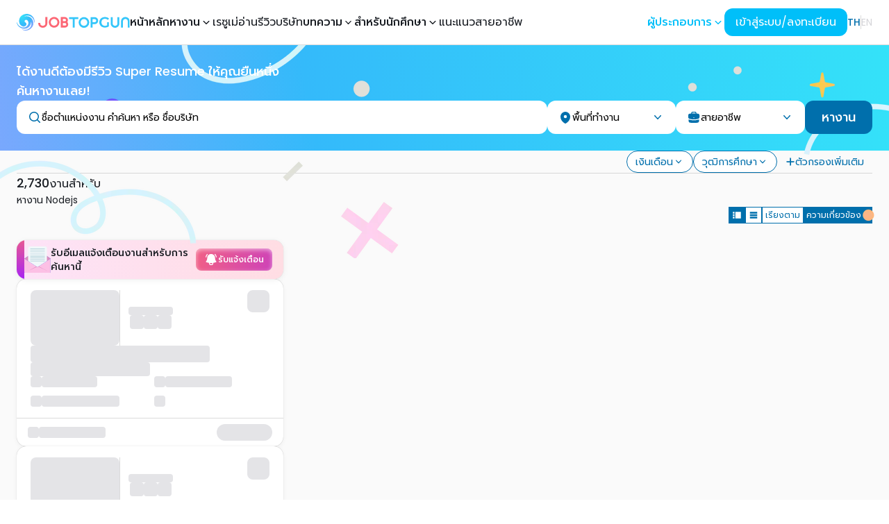

--- FILE ---
content_type: application/javascript; charset=UTF-8
request_url: https://www.jobtopgun.com/_next/static/chunks/9360-7efe3ad8d0110217.js
body_size: 6141
content:
"use strict";(self.webpackChunk_N_E=self.webpackChunk_N_E||[]).push([[9360],{39360:function(e,t,r){r.d(t,{g:function(){return E}});var a=r(69856),o=r(30193),s=r(96323),n=(0,a.Gp)((e,t)=>{let{as:r,activePage:a,...n}=e,i=(0,o.gy)(t);return(0,s.jsx)(r||"span",{ref:i,"aria-hidden":!0,...n,children:a})});n.displayName="NextUI.PaginationCursor";var i=r(98102),l=r(6171),d=r(1432),u=r(42687),c=r(20850),m=r(9788),f=r(91104),h=r(94567),p=r(6829),v=r(58571),g=(0,a.Gp)((e,t)=>{let{Component:r,children:a,getItemProps:n}=function(e){let{as:t,ref:r,value:a,children:s,isActive:n,isDisabled:g,onPress:b,onClick:w,getAriaLabel:x,className:y,...N}=e,C=!!(null==e?void 0:e.href),j=t||C?"a":"li",P="string"==typeof j,A=(0,o.gy)(r),k=(0,u.tv)(),W=(0,i.useMemo)(()=>n?"".concat(null==x?void 0:x(a)," active"):null==x?void 0:x(a),[a,n]),{isPressed:S,pressProps:T}=(0,h.r)({isDisabled:g,onPress:b}),{focusProps:E,isFocused:M,isFocusVisible:D}=(0,v.F)({}),{isHovered:I,hoverProps:B}=(0,p.X)({isDisabled:g});return{Component:j,children:s,ariaLabel:W,isFocused:M,isFocusVisible:D,getItemProps:function(){let e=arguments.length>0&&void 0!==arguments[0]?arguments[0]:{};return{ref:A,role:"button",tabIndex:g?-1:0,"aria-label":W,"aria-current":(0,l.PB)(n),"aria-disabled":(0,l.PB)(g),"data-disabled":(0,l.PB)(g),"data-active":(0,l.PB)(n),"data-focus":(0,l.PB)(M),"data-hover":(0,l.PB)(I),"data-pressed":(0,l.PB)(S),"data-focus-visible":(0,l.PB)(D),...(0,c.d)(e,T,E,B,(0,f.z)(N,{enabled:P})),className:(0,d.W)(y,e.className),onClick:t=>{(0,m.t)(null==T?void 0:T.onClick,w)(t),!k.isNative&&t.currentTarget instanceof HTMLAnchorElement&&t.currentTarget.href&&!t.isDefaultPrevented()&&(0,u.b0)(t.currentTarget,t)&&e.href&&(t.preventDefault(),k.open(t.currentTarget,t,e.href,e.routerOptions))}}}}}({...e,ref:t});return(0,s.jsx)(r,{...n(),children:a})});g.displayName="NextUI.PaginationItem";var b=r(304),w=r(77570),x=r(55960),y=r(14800),N=r(65298),C=r(10689),j=r(14524),P=r(92698),A=(0,j.tv)({slots:{base:["p-2.5","-m-2.5","overflow-x-scroll","scrollbar-hide"],wrapper:["flex","flex-nowrap","h-fit","max-w-fit","relative","gap-1","items-center","overflow-visible"],item:["tap-highlight-transparent","select-none","touch-none"],prev:"",next:"",cursor:["absolute","flex","overflow-visible","items-center","justify-center","origin-center","left-0","select-none","touch-none","pointer-events-none","z-20"],forwardIcon:"hidden group-hover:block group-data-[focus-visible=true]:block data-[before=true]:rotate-180",ellipsis:"group-hover:hidden group-data-[focus-visible=true]:hidden",chevronNext:"rotate-180"},variants:{variant:{bordered:{item:["border-medium","border-default","bg-transparent","data-[hover=true]:bg-default-100"]},light:{item:"bg-transparent"},flat:{},faded:{item:["border-medium","border-default"]}},color:{default:{cursor:C.J.solid.default},primary:{cursor:C.J.solid.primary},secondary:{cursor:C.J.solid.secondary},success:{cursor:C.J.solid.success},warning:{cursor:C.J.solid.warning},danger:{cursor:C.J.solid.danger}},size:{sm:{},md:{},lg:{}},radius:{none:{},sm:{},md:{},lg:{},full:{}},isCompact:{true:{wrapper:"gap-0 shadow-sm",item:["shadow-none","first-of-type:rounded-r-none","last-of-type:rounded-l-none","[&:not(:first-of-type):not(:last-of-type)]:rounded-none"],prev:"!rounded-r-none",next:"!rounded-l-none"}},isDisabled:{true:{base:"opacity-disabled pointer-events-none"}},showShadow:{true:{}},disableCursorAnimation:{true:{cursor:"hidden"}},disableAnimation:{true:{item:"transition-none",cursor:"transition-none"},false:{item:["data-[pressed=true]:scale-[0.97]","transition-transform-background"],cursor:["data-[moving=true]:transition-transform","!data-[moving=true]:duration-300","opacity-0","data-[moving]:opacity-100"]}}},defaultVariants:{variant:"flat",color:"primary",size:"md",radius:"md",isCompact:!1,isDisabled:!1,showShadow:!1,disableCursorAnimation:!1},compoundVariants:[{showShadow:!0,color:"default",class:{cursor:[C.J.shadow.default,"shadow-md"]}},{showShadow:!0,color:"primary",class:{cursor:[C.J.shadow.primary,"shadow-md"]}},{showShadow:!0,color:"secondary",class:{cursor:[C.J.shadow.secondary,"shadow-md"]}},{showShadow:!0,color:"success",class:{cursor:[C.J.shadow.success,"shadow-md"]}},{showShadow:!0,color:"warning",class:{cursor:[C.J.shadow.warning,"shadow-md"]}},{showShadow:!0,color:"danger",class:{cursor:[C.J.shadow.danger,"shadow-md"]}},{isCompact:!0,variant:"bordered",class:{item:"[&:not(:first-of-type)]:ml-[calc(theme(borderWidth.2)*-1)]"}},{disableCursorAnimation:!0,color:"default",class:{item:["data-[active=true]:bg-default-400","data-[active=true]:border-default-400","data-[active=true]:text-default-foreground"]}},{disableCursorAnimation:!0,color:"primary",class:{item:["data-[active=true]:bg-primary","data-[active=true]:border-primary","data-[active=true]:text-primary-foreground"]}},{disableCursorAnimation:!0,color:"secondary",class:{item:["data-[active=true]:bg-secondary","data-[active=true]:border-secondary","data-[active=true]:text-secondary-foreground"]}},{disableCursorAnimation:!0,color:"success",class:{item:["data-[active=true]:bg-success","data-[active=true]:border-success","data-[active=true]:text-success-foreground"]}},{disableCursorAnimation:!0,color:"warning",class:{item:["data-[active=true]:bg-warning","data-[active=true]:border-warning","data-[active=true]:text-warning-foreground"]}},{disableCursorAnimation:!0,color:"danger",class:{item:["data-[active=true]:bg-danger","data-[active=true]:border-danger","data-[active=true]:text-danger-foreground"]}},{disableCursorAnimation:!0,showShadow:!0,color:"default",class:{item:["data-[active=true]:shadow-md","data-[active=true]:shadow-default/50"]}},{disableCursorAnimation:!0,showShadow:!0,color:"primary",class:{item:["data-[active=true]:shadow-md","data-[active=true]:shadow-primary/40"]}},{disableCursorAnimation:!0,showShadow:!0,color:"secondary",class:{item:["data-[active=true]:shadow-md","data-[active=true]:shadow-secondary/40"]}},{disableCursorAnimation:!0,showShadow:!0,color:"success",class:{item:["data-[active=true]:shadow-md","data-[active=true]:shadow-success/40"]}},{disableCursorAnimation:!0,showShadow:!0,color:"warning",class:{item:["data-[active=true]:shadow-md","data-[active=true]:shadow-warning/40"]}},{disableCursorAnimation:!0,showShadow:!0,color:"danger",class:{item:["data-[active=true]:shadow-md","data-[active=true]:shadow-danger/40"]}}],compoundSlots:[{slots:["item","prev","next"],class:["flex","flex-wrap","truncate","box-border","outline-none","items-center","justify-center","text-default-foreground",...P.Dh,"data-[disabled=true]:text-default-300","data-[disabled=true]:pointer-events-none"]},{slots:["item","prev","next"],variant:["flat","bordered","faded"],class:["shadow-sm"]},{slots:["item","prev","next"],variant:"flat",class:["bg-default-100","[&[data-hover=true]:not([data-active=true])]:bg-default-200","active:bg-default-300"]},{slots:["item","prev","next"],variant:"faded",class:["bg-default-50","[&[data-hover=true]:not([data-active=true])]:bg-default-100","active:bg-default-200"]},{slots:["item","prev","next"],variant:"light",class:["[&[data-hover=true]:not([data-active=true])]:bg-default-100","active:bg-default-200"]},{slots:["item","cursor","prev","next"],size:"sm",class:"min-w-8 w-8 h-8 text-tiny"},{slots:["item","cursor","prev","next"],size:"md",class:"min-w-9 w-9 h-9 text-small"},{slots:["item","cursor","prev","next"],size:"lg",class:"min-w-10 w-10 h-10 text-medium"},{slots:["wrapper","item","cursor","prev","next"],radius:"none",class:"rounded-none"},{slots:["wrapper","item","cursor","prev","next"],radius:"sm",class:"rounded-small"},{slots:["wrapper","item","cursor","prev","next"],radius:"md",class:"rounded-medium"},{slots:["wrapper","item","cursor","prev","next"],radius:"lg",class:"rounded-large"},{slots:["wrapper","item","cursor","prev","next"],radius:"full",class:"rounded-full"}]}),k=r(88266),W=e=>(0,s.jsxs)("svg",{"aria-hidden":"true",fill:"none",height:"1em",shapeRendering:"geometricPrecision",strokeLinecap:"round",strokeLinejoin:"round",strokeWidth:"1.5",viewBox:"0 0 24 24",width:"1em",...e,children:[(0,s.jsx)("circle",{cx:"12",cy:"12",fill:"currentColor",r:"1"}),(0,s.jsx)("circle",{cx:"19",cy:"12",fill:"currentColor",r:"1"}),(0,s.jsx)("circle",{cx:"5",cy:"12",fill:"currentColor",r:"1"})]}),S=e=>(0,s.jsxs)("svg",{"aria-hidden":"true",fill:"none",focusable:"false",height:"1em",role:"presentation",shapeRendering:"geometricPrecision",stroke:"currentColor",strokeLinecap:"round",strokeLinejoin:"round",strokeWidth:"1.5",viewBox:"0 0 24 24",width:"1em",...e,children:[(0,s.jsx)("path",{d:"M13 17l5-5-5-5"}),(0,s.jsx)("path",{d:"M6 17l5-5-5-5"})]}),T=(0,a.Gp)((e,t)=>{let{Component:r,dotsJump:u,slots:c,classNames:m,total:f,range:h,loop:p,activePage:v,disableCursorAnimation:C,disableAnimation:j,renderItem:P,onNext:T,onPrevious:E,setPage:M,getItemAriaLabel:D,getItemRef:I,getBaseProps:B,getWrapperProps:R,getItemProps:L,getCursorProps:H}=function(e){var t,r,s,n;let u=(0,y.w)(),[c,m]=(0,a.oe)(e,A.variantKeys),{as:f,ref:h,classNames:p,dotsJump:v=5,loop:g=!1,showControls:C=!1,total:j=1,initialPage:P=1,page:k,siblings:W,boundaries:S,onChange:T,className:E,renderItem:M,getItemAriaLabel:D,...I}=c,B=(0,o.gy)(h),R=(0,i.useRef)(null),L=(0,i.useRef)(),H=(0,i.useRef)(),{direction:J}=(0,w.j)(),X="rtl"===J,V=null!=(r=null!=(t=null==e?void 0:e.disableAnimation)?t:null==u?void 0:u.disableAnimation)&&r,O=null!=(n=null!=(s=null==e?void 0:e.disableCursorAnimation)?s:V)&&n;function z(){return L.current||(L.current=new Map),L.current}function F(e,t){let r=z();e?r.set(t,e):r.delete(t)}let{range:_,activePage:G,setPage:U,previous:Y,next:Z,first:K,last:q}=(0,x.h)({page:k,total:j,initialPage:P,siblings:W,boundaries:S,showControls:C,onChange:T}),Q=(0,i.useRef)(G);(0,i.useEffect)(()=>{G&&!V&&function(e,t){let r=z().get(e);if(!r||!R.current)return;H.current&&clearTimeout(H.current),(0,N.Z)(r,{scrollMode:"always",behavior:"smooth",block:"start",inline:"start",boundary:B.current});let{offsetLeft:a}=r;if(t){R.current.setAttribute("data-moving","false"),R.current.style.transform="translateX(".concat(a,"px) scale(1)");return}R.current.setAttribute("data-moving","true"),R.current.style.transform="translateX(".concat(a,"px) scale(1.1)"),H.current=setTimeout(()=>{R.current&&(R.current.style.transform="translateX(".concat(a,"px) scale(1)")),H.current=setTimeout(()=>{var e;null==(e=R.current)||e.setAttribute("data-moving","false"),H.current&&clearTimeout(H.current)},300)},300)}(G,G===Q.current),Q.current=G},[G,V,O,e.dotsJump,e.isCompact,e.showControls]);let $=(0,i.useMemo)(()=>A({...m,disableAnimation:V,disableCursorAnimation:O}),[(0,b.Xx)(m),O,V]),ee=(0,d.W)(null==p?void 0:p.base,E);return{Component:f||"nav",showControls:C,dotsJump:v,slots:$,classNames:p,loop:g,total:j,range:_,activePage:G,getItemRef:F,disableAnimation:V,disableCursorAnimation:O,setPage:U,onPrevious:()=>g&&G===(X?j:1)?q():Y(),onNext:()=>g&&G===(X?1:j)?K():Z(),renderItem:M,getBaseProps:function(){let e=arguments.length>0&&void 0!==arguments[0]?arguments[0]:{};return{...e,ref:B,role:"navigation","aria-label":e["aria-label"]||"pagination navigation","data-slot":"base","data-controls":(0,l.PB)(C),"data-loop":(0,l.PB)(g),"data-dots-jump":v,"data-total":j,"data-active-page":G,className:$.base({class:(0,d.W)(ee,null==e?void 0:e.className)}),...I}},getWrapperProps:function(){let e=arguments.length>0&&void 0!==arguments[0]?arguments[0]:{};return{...e,"data-slot":"wrapper",className:$.wrapper({class:(0,d.W)(null==p?void 0:p.wrapper,null==e?void 0:e.className)})}},getItemProps:function(){let e=arguments.length>0&&void 0!==arguments[0]?arguments[0]:{};return{...e,ref:t=>F(t,e.value),"data-slot":"item",isActive:e.value===G,className:$.item({class:(0,d.W)(null==p?void 0:p.item,null==e?void 0:e.className)}),onPress:()=>{e.value!==G&&U(e.value)}}},getCursorProps:function(){let e=arguments.length>0&&void 0!==arguments[0]?arguments[0]:{};return{...e,ref:R,activePage:G,"data-slot":"cursor",className:$.cursor({class:(0,d.W)(null==p?void 0:p.cursor,null==e?void 0:e.className)})}},getItemAriaLabel:e=>{if(e){if(D)return D(e);switch(e){case x.m.DOTS:return"dots element";case x.m.PREV:return"previous page button";case x.m.NEXT:return"next page button";case"first":return"first page button";case"last":return"last page button";default:return"pagination item ".concat(e)}}}}}({...e,ref:t}),{direction:J}=(0,w.j)(),X="rtl"===J,V=(0,i.useCallback)((e,t)=>{let r=t<h.indexOf(v);if(P&&"function"==typeof P){let a="number"==typeof e?e:t;e===x.m.NEXT&&(a=v+1),e===x.m.PREV&&(a=v-1),e===x.m.DOTS&&(a=r?v-u>=1?v-u:1:v+u<=f?v+u:f);let o={[x.m.PREV]:(0,s.jsx)(k.D,{}),[x.m.NEXT]:(0,s.jsx)(k.D,{className:c.chevronNext({class:null==m?void 0:m.chevronNext})}),[x.m.DOTS]:(0,s.jsxs)(s.Fragment,{children:[(0,s.jsx)(W,{className:null==c?void 0:c.ellipsis({class:null==m?void 0:m.ellipsis})}),(0,s.jsx)(S,{className:null==c?void 0:c.forwardIcon({class:null==m?void 0:m.forwardIcon}),"data-before":(0,l.PB)(r)})]})};return P({value:e,index:t,key:"".concat(e,"-").concat(t),page:a,total:f,children:"number"==typeof e?e:o[e],activePage:v,dotsJump:u,isBefore:r,isActive:e===v,isPrevious:e===v-1,isNext:e===v+1,isFirst:1===e,isLast:e===f,onNext:T,onPrevious:E,setPage:M,onPress:()=>M(a),ref:"number"==typeof e?t=>I(t,e):void 0,className:c.item({class:null==m?void 0:m.item}),getAriaLabel:D})}return e===x.m.PREV?(0,s.jsx)(g,{className:c.prev({class:null==m?void 0:m.prev}),"data-slot":"prev",getAriaLabel:D,isDisabled:!p&&v===(X?f:1),value:e,onPress:E,children:(0,s.jsx)(k.D,{})},x.m.PREV):e===x.m.NEXT?(0,s.jsx)(g,{className:c.next({class:(0,d.W)(null==m?void 0:m.next)}),"data-slot":"next",getAriaLabel:D,isDisabled:!p&&v===(X?1:f),value:e,onPress:T,children:(0,s.jsx)(k.D,{className:c.chevronNext({class:null==m?void 0:m.chevronNext})})},x.m.NEXT):e===x.m.DOTS?(0,s.jsxs)(g,{className:c.item({class:(0,d.W)(null==m?void 0:m.item,"group")}),"data-slot":"item",getAriaLabel:D,value:e,onPress:()=>r?M(v-u>=1?v-u:1):M(v+u<=f?v+u:f),children:[(0,s.jsx)(W,{className:null==c?void 0:c.ellipsis({class:null==m?void 0:m.ellipsis})}),(0,s.jsx)(S,{className:null==c?void 0:c.forwardIcon({class:null==m?void 0:m.forwardIcon}),"data-before":(0,l.PB)(X?!r:r)})]},x.m.DOTS+r):(0,i.createElement)(g,{...L({value:e}),key:e,getAriaLabel:D},e)},[X,v,u,L,p,h,P,c,m,f]);return(0,s.jsx)(r,{...B(),children:(0,s.jsxs)("ul",{...R(),children:[!C&&!j&&(0,s.jsx)(n,{...H()}),h.map(V)]})})});T.displayName="NextUI.Pagination";var E=T},55960:function(e,t,r){r.d(t,{h:function(){return l},m:function(){return i}});var a,o=r(98102),s=r(77570),n=r(60485),i=((a=i||{}).DOTS="dots",a.PREV="prev",a.NEXT="next",a);function l(e){let{page:t,total:r,siblings:a=1,boundaries:i=1,initialPage:l=1,showControls:d=!1,onChange:u}=e,[c,m]=(0,o.useState)(t||l),{direction:f}=(0,s.j)(),h="rtl"===f,p=e=>{m(e),u&&u(e)};(0,o.useEffect)(()=>{t&&t!==c&&m(t)},[t]);let v=(0,o.useCallback)(e=>{e<=0?p(1):e>r?p(r):p(e)},[r,c,p]),g=(0,o.useCallback)(e=>d?h?["next",...e,"prev"]:["prev",...e,"next"]:e,[h,d]);return{range:(0,o.useMemo)(()=>{if(2*a+3+2*i>=r)return g((0,n.w6)(1,r));let e=Math.max(c-a,i),t=Math.min(c+a,r-i),o=e>i+2,s=t<r-(i+1);if(!o&&s){let e=2*a+i+2;return g([...(0,n.w6)(1,e),"dots",...(0,n.w6)(r-(i-1),r)])}if(o&&!s){let e=i+1+2*a;return g([...(0,n.w6)(1,i),"dots",...(0,n.w6)(r-e,r)])}return g([...(0,n.w6)(1,i),"dots",...(0,n.w6)(e,t),"dots",...(0,n.w6)(r-i+1,r)])},[r,c,a,i,g]),activePage:c,setPage:v,next:()=>h?v(c-1):v(c+1),previous:()=>h?v(c+1):v(c-1),first:()=>h?v(r):v(1),last:()=>h?v(1):v(r)}}},65298:function(e,t,r){r.d(t,{Z:function(){return u}});let a=e=>"object"==typeof e&&null!=e&&1===e.nodeType,o=(e,t)=>(!t||"hidden"!==e)&&"visible"!==e&&"clip"!==e,s=(e,t)=>{if(e.clientHeight<e.scrollHeight||e.clientWidth<e.scrollWidth){let r=getComputedStyle(e,null);return o(r.overflowY,t)||o(r.overflowX,t)||(e=>{let t=(e=>{if(!e.ownerDocument||!e.ownerDocument.defaultView)return null;try{return e.ownerDocument.defaultView.frameElement}catch(e){return null}})(e);return!!t&&(t.clientHeight<e.scrollHeight||t.clientWidth<e.scrollWidth)})(e)}return!1},n=(e,t,r,a,o,s,n,i)=>s<e&&n>t||s>e&&n<t?0:s<=e&&i<=r||n>=t&&i>=r?s-e-a:n>t&&i<r||s<e&&i>r?n-t+o:0,i=e=>{let t=e.parentElement;return null==t?e.getRootNode().host||null:t},l=(e,t)=>{var r,o,l,d;if("undefined"==typeof document)return[];let{scrollMode:u,block:c,inline:m,boundary:f,skipOverflowHiddenElements:h}=t,p="function"==typeof f?f:e=>e!==f;if(!a(e))throw TypeError("Invalid target");let v=document.scrollingElement||document.documentElement,g=[],b=e;for(;a(b)&&p(b);){if((b=i(b))===v){g.push(b);break}null!=b&&b===document.body&&s(b)&&!s(document.documentElement)||null!=b&&s(b,h)&&g.push(b)}let w=null!=(o=null==(r=window.visualViewport)?void 0:r.width)?o:innerWidth,x=null!=(d=null==(l=window.visualViewport)?void 0:l.height)?d:innerHeight,{scrollX:y,scrollY:N}=window,{height:C,width:j,top:P,right:A,bottom:k,left:W}=e.getBoundingClientRect(),{top:S,right:T,bottom:E,left:M}=(e=>{let t=window.getComputedStyle(e);return{top:parseFloat(t.scrollMarginTop)||0,right:parseFloat(t.scrollMarginRight)||0,bottom:parseFloat(t.scrollMarginBottom)||0,left:parseFloat(t.scrollMarginLeft)||0}})(e),D="start"===c||"nearest"===c?P-S:"end"===c?k+E:P+C/2-S+E,I="center"===m?W+j/2-M+T:"end"===m?A+T:W-M,B=[];for(let e=0;e<g.length;e++){let t=g[e],{height:r,width:a,top:o,right:s,bottom:i,left:l}=t.getBoundingClientRect();if("if-needed"===u&&P>=0&&W>=0&&k<=x&&A<=w&&P>=o&&k<=i&&W>=l&&A<=s)break;let d=getComputedStyle(t),f=parseInt(d.borderLeftWidth,10),h=parseInt(d.borderTopWidth,10),p=parseInt(d.borderRightWidth,10),b=parseInt(d.borderBottomWidth,10),S=0,T=0,E="offsetWidth"in t?t.offsetWidth-t.clientWidth-f-p:0,M="offsetHeight"in t?t.offsetHeight-t.clientHeight-h-b:0,R="offsetWidth"in t?0===t.offsetWidth?0:a/t.offsetWidth:0,L="offsetHeight"in t?0===t.offsetHeight?0:r/t.offsetHeight:0;if(v===t)S="start"===c?D:"end"===c?D-x:"nearest"===c?n(N,N+x,x,h,b,N+D,N+D+C,C):D-x/2,T="start"===m?I:"center"===m?I-w/2:"end"===m?I-w:n(y,y+w,w,f,p,y+I,y+I+j,j),S=Math.max(0,S+N),T=Math.max(0,T+y);else{S="start"===c?D-o-h:"end"===c?D-i+b+M:"nearest"===c?n(o,i,r,h,b+M,D,D+C,C):D-(o+r/2)+M/2,T="start"===m?I-l-f:"center"===m?I-(l+a/2)+E/2:"end"===m?I-s+p+E:n(l,s,a,f,p+E,I,I+j,j);let{scrollLeft:e,scrollTop:d}=t;S=0===L?0:Math.max(0,Math.min(d+S/L,t.scrollHeight-r/L+M)),T=0===R?0:Math.max(0,Math.min(e+T/R,t.scrollWidth-a/R+E)),D+=d-S,I+=e-T}B.push({el:t,top:S,left:T})}return B},d=e=>!1===e?{block:"end",inline:"nearest"}:e===Object(e)&&0!==Object.keys(e).length?e:{block:"start",inline:"nearest"};function u(e,t){if(!e.isConnected||!(e=>{let t=e;for(;t&&t.parentNode;){if(t.parentNode===document)return!0;t=t.parentNode instanceof ShadowRoot?t.parentNode.host:t.parentNode}return!1})(e))return;if("object"==typeof t&&"function"==typeof t.behavior)return t.behavior(l(e,t));let r="boolean"==typeof t||null==t?void 0:t.behavior;for(let{el:a,top:o,left:s}of l(e,d(t)))a.scroll({top:o,left:s,behavior:r})}}}]);

--- FILE ---
content_type: application/javascript; charset=UTF-8
request_url: https://www.jobtopgun.com/_next/static/chunks/9172-bd5d35433a852478.js
body_size: 4386
content:
"use strict";(self.webpackChunk_N_E=self.webpackChunk_N_E||[]).push([[9172],{91104:function(e,t,n){n.d(t,{z:function(){return u}});var r=new Set(["id","type","style","title","role","tabIndex","htmlFor","width","height","abbr","accept","acceptCharset","accessKey","action","allowFullScreen","allowTransparency","alt","async","autoComplete","autoFocus","autoPlay","cellPadding","cellSpacing","challenge","charset","checked","cite","class","className","cols","colSpan","command","content","contentEditable","contextMenu","controls","coords","crossOrigin","data","dateTime","default","defer","dir","disabled","download","draggable","dropzone","encType","enterKeyHint","for","form","formAction","formEncType","formMethod","formNoValidate","formTarget","frameBorder","headers","hidden","high","href","hrefLang","httpEquiv","icon","inputMode","isMap","itemId","itemProp","itemRef","itemScope","itemType","kind","label","lang","list","loop","manifest","max","maxLength","media","mediaGroup","method","min","minLength","multiple","muted","name","noValidate","open","optimum","pattern","ping","placeholder","poster","preload","radioGroup","referrerPolicy","readOnly","rel","required","rows","rowSpan","sandbox","scope","scoped","scrolling","seamless","selected","shape","size","sizes","slot","sortable","span","spellCheck","src","srcDoc","srcSet","start","step","target","translate","typeMustMatch","useMap","value","wmode","wrap"]),o=new Set(["onCopy","onCut","onPaste","onLoad","onError","onWheel","onScroll","onCompositionEnd","onCompositionStart","onCompositionUpdate","onKeyDown","onKeyPress","onKeyUp","onFocus","onBlur","onChange","onInput","onSubmit","onClick","onContextMenu","onDoubleClick","onDrag","onDragEnd","onDragEnter","onDragExit","onDragLeave","onDragOver","onDragStart","onDrop","onMouseDown","onMouseEnter","onMouseLeave","onMouseMove","onMouseOut","onMouseOver","onMouseUp","onPointerDown","onPointerEnter","onPointerLeave","onPointerUp","onSelect","onTouchCancel","onTouchEnd","onTouchMove","onTouchStart","onAnimationStart","onAnimationEnd","onAnimationIteration","onTransitionEnd"]),i=/^(data-.*)$/,a=/^(aria-.*)$/,s=/^(on[A-Z].*)$/;function u(e,t={}){let{labelable:n=!0,enabled:u=!0,propNames:l,omitPropNames:c,omitEventNames:d,omitDataProps:p,omitEventProps:f}=t,h={};if(!u)return e;for(let t in e)!((null==c?void 0:c.has(t))||(null==d?void 0:d.has(t))&&s.test(t)||s.test(t)&&!o.has(t)||p&&i.test(t)||f&&s.test(t))&&(Object.prototype.hasOwnProperty.call(e,t)&&(r.has(t)||n&&a.test(t)||(null==l?void 0:l.has(t))||i.test(t))||s.test(t))&&(h[t]=e[t]);return h}},70688:function(e,t,n){n.d(t,{k:function(){return o}});var r=n(98102);function o(){let e=arguments.length>0&&void 0!==arguments[0]?arguments[0]:{},{strict:t=!0,errorMessage:n="useContext: `context` is undefined. Seems you forgot to wrap component within the Provider",name:o}=e,i=r.createContext(void 0);return i.displayName=o,[i.Provider,function e(){var o;let a=r.useContext(i);if(!a&&t){let t=Error(n);throw t.name="ContextError",null==(o=Error.captureStackTrace)||o.call(Error,t,e),t}return a},i]}},61430:function(e,t,n){n.d(t,{i:function(){return i}});var r=n(304),o=n(98102);function i(){let e=arguments.length>0&&void 0!==arguments[0]?arguments[0]:{},[t,n]=(0,o.useState)([]);return{ripples:t,onClick:(0,o.useCallback)(e=>{let t=e.currentTarget,o=Math.max(t.clientWidth,t.clientHeight),i=t.getBoundingClientRect();n(t=>[...t,{key:(0,r.QI)(t.length.toString()),size:o,x:e.clientX-i.left-o/2,y:e.clientY-i.top-o/2}])},[]),onClear:(0,o.useCallback)(e=>{n(t=>t.filter(t=>t.key!==e))},[]),...e}}},20718:function(e,t,n){n.d(t,{L:function(){return c}});var r=n(59486),o=n(86851),i=n(40578),a=n(81556),s=n(60485),u=n(96323),l=e=>{let{ripples:t=[],motionProps:n,color:l="currentColor",style:c,onClear:d}=e;return(0,u.jsx)(u.Fragment,{children:t.map(e=>{let t=(0,s.uZ)(.01*e.size,.2,e.size>100?.75:.5);return(0,u.jsx)(r.X,{features:o.H,children:(0,u.jsx)(i.M,{mode:"popLayout",children:(0,u.jsx)(a.m.span,{animate:{transform:"scale(2)",opacity:0},className:"nextui-ripple",exit:{opacity:0},initial:{transform:"scale(0)",opacity:.35},style:{position:"absolute",backgroundColor:l,borderRadius:"100%",transformOrigin:"center",pointerEvents:"none",overflow:"hidden",inset:0,zIndex:0,top:e.y,left:e.x,width:"".concat(e.size,"px"),height:"".concat(e.size,"px"),...c},transition:{duration:t},onAnimationComplete:()=>{d(e.key)},...n})})},e.key)})})};l.displayName="NextUI.Ripple";var c=l},60485:function(e,t,n){function r(e,t){return Array.from({length:t-e+1},(t,n)=>n+e)}function o(e,t,n){return Math.min(Math.max(e,t),n)}function i(e,t=100){return Math.min(Math.max(e,0),t)}n.d(t,{Ez:function(){return i},uZ:function(){return o},w6:function(){return r}})},34245:function(e,t,n){n.d(t,{j:function(){return s}});var r=n(20850),o=n(18431),i=n(81322),a=n(94567);function s(e,t){let n,{elementType:s="button",isDisabled:u,onPress:l,onPressStart:c,onPressEnd:d,onPressChange:p,preventFocusOnPress:f,allowFocusWhenDisabled:h,onClick:m,href:v,target:g,rel:y,type:E="button",allowTextSelectionOnPress:x}=e;n="button"===s?{type:E,disabled:u}:{role:"button",tabIndex:u?void 0:0,href:"a"===s&&u?void 0:v,target:"a"===s?g:void 0,type:"input"===s?E:void 0,disabled:"input"===s?u:void 0,"aria-disabled":u&&"input"!==s?u:void 0,rel:"a"===s?y:void 0};let{pressProps:C,isPressed:M}=(0,a.r)({onPressStart:c,onPressEnd:d,onPressChange:p,onPress:l,isDisabled:u,preventFocusOnPress:f,allowTextSelectionOnPress:x,ref:t}),{focusableProps:b}=(0,i.k)(e,t);h&&(b.tabIndex=u?-1:b.tabIndex);let T=(0,r.d)(b,C,(0,o.z)(e,{labelable:!0}));return{isPressed:M,buttonProps:(0,r.d)(n,T,{"aria-haspopup":e["aria-haspopup"],"aria-expanded":e["aria-expanded"],"aria-controls":e["aria-controls"],"aria-pressed":e["aria-pressed"],onClick:e=>{null==m||m(e)}})}}},6829:function(e,t,n){n.d(t,{X:function(){return l}});var r=n(98102);let o=!1,i=0;function a(){o=!0,setTimeout(()=>{o=!1},50)}function s(e){"touch"===e.pointerType&&a()}function u(){if("undefined"!=typeof document)return"undefined"!=typeof PointerEvent?document.addEventListener("pointerup",s):document.addEventListener("touchend",a),i++,()=>{--i>0||("undefined"!=typeof PointerEvent?document.removeEventListener("pointerup",s):document.removeEventListener("touchend",a))}}function l(e){let{onHoverStart:t,onHoverChange:n,onHoverEnd:i,isDisabled:a}=e,[s,l]=(0,r.useState)(!1),c=(0,r.useRef)({isHovered:!1,ignoreEmulatedMouseEvents:!1,pointerType:"",target:null}).current;(0,r.useEffect)(u,[]);let{hoverProps:d,triggerHoverEnd:p}=(0,r.useMemo)(()=>{let e=(e,r)=>{if(c.pointerType=r,a||"touch"===r||c.isHovered||!e.currentTarget.contains(e.target))return;c.isHovered=!0;let o=e.currentTarget;c.target=o,t&&t({type:"hoverstart",target:o,pointerType:r}),n&&n(!0),l(!0)},r=(e,t)=>{if(c.pointerType="",c.target=null,"touch"===t||!c.isHovered)return;c.isHovered=!1;let r=e.currentTarget;i&&i({type:"hoverend",target:r,pointerType:t}),n&&n(!1),l(!1)},s={};return"undefined"!=typeof PointerEvent?(s.onPointerEnter=t=>{o&&"mouse"===t.pointerType||e(t,t.pointerType)},s.onPointerLeave=e=>{!a&&e.currentTarget.contains(e.target)&&r(e,e.pointerType)}):(s.onTouchStart=()=>{c.ignoreEmulatedMouseEvents=!0},s.onMouseEnter=t=>{c.ignoreEmulatedMouseEvents||o||e(t,"mouse"),c.ignoreEmulatedMouseEvents=!1},s.onMouseLeave=e=>{!a&&e.currentTarget.contains(e.target)&&r(e,"mouse")}),{hoverProps:s,triggerHoverEnd:r}},[t,n,i,a,c]);return(0,r.useEffect)(()=>{a&&p({currentTarget:c.target},c.pointerType)},[a]),{hoverProps:d,isHovered:s}}},40578:function(e,t,n){n.d(t,{M:function(){return y}});var r=n(96323),o=n(98102),i=n(47601),a=n(86379),s=n(53291),u=n(76754),l=n(6538);class c extends o.Component{getSnapshotBeforeUpdate(e){let t=this.props.childRef.current;if(t&&e.isPresent&&!this.props.isPresent){let e=this.props.sizeRef.current;e.height=t.offsetHeight||0,e.width=t.offsetWidth||0,e.top=t.offsetTop,e.left=t.offsetLeft}return null}componentDidUpdate(){}render(){return this.props.children}}function d({children:e,isPresent:t}){let n=(0,o.useId)(),i=(0,o.useRef)(null),a=(0,o.useRef)({width:0,height:0,top:0,left:0}),{nonce:s}=(0,o.useContext)(l._);return(0,o.useInsertionEffect)(()=>{let{width:e,height:r,top:o,left:u}=a.current;if(t||!i.current||!e||!r)return;i.current.dataset.motionPopId=n;let l=document.createElement("style");return s&&(l.nonce=s),document.head.appendChild(l),l.sheet&&l.sheet.insertRule(`
          [data-motion-pop-id="${n}"] {
            position: absolute !important;
            width: ${e}px !important;
            height: ${r}px !important;
            top: ${o}px !important;
            left: ${u}px !important;
          }
        `),()=>{document.head.removeChild(l)}},[t]),(0,r.jsx)(c,{isPresent:t,childRef:i,sizeRef:a,children:o.cloneElement(e,{ref:i})})}let p=({children:e,initial:t,isPresent:n,onExitComplete:i,custom:a,presenceAffectsLayout:l,mode:c})=>{let p=(0,u.h)(f),h=(0,o.useId)(),m=(0,o.useMemo)(()=>({id:h,initial:t,isPresent:n,custom:a,onExitComplete:e=>{for(let t of(p.set(e,!0),p.values()))if(!t)return;i&&i()},register:e=>(p.set(e,!1),()=>p.delete(e))}),l?[Math.random()]:[n]);return(0,o.useMemo)(()=>{p.forEach((e,t)=>p.set(t,!1))},[n]),o.useEffect(()=>{n||p.size||!i||i()},[n]),"popLayout"===c&&(e=(0,r.jsx)(d,{isPresent:n,children:e})),(0,r.jsx)(s.O.Provider,{value:m,children:e})};function f(){return new Map}var h=n(35488),m=n(42597),v=n(44301);let g=e=>e.key||"",y=({children:e,custom:t,initial:n=!0,onExitComplete:s,exitBeforeEnter:u,presenceAffectsLayout:l=!0,mode:c="sync"})=>{var d;(0,v.k)(!u,"Replace exitBeforeEnter with mode='wait'");let f=(0,o.useContext)(h.p).forceRender||(0,i.N)()[0],y=(0,a.t)(),E=function(e){let t=[];return o.Children.forEach(e,e=>{(0,o.isValidElement)(e)&&t.push(e)}),t}(e),x=E,C=(0,o.useRef)(new Map).current,M=(0,o.useRef)(x),b=(0,o.useRef)(new Map).current,T=(0,o.useRef)(!0);if((0,m.L)(()=>{T.current=!1,function(e,t){e.forEach(e=>{let n=g(e);t.set(n,e)})}(E,b),M.current=x}),d=()=>{T.current=!0,b.clear(),C.clear()},(0,o.useEffect)(()=>()=>d(),[]),T.current)return(0,r.jsx)(r.Fragment,{children:x.map(e=>(0,r.jsx)(p,{isPresent:!0,initial:!!n&&void 0,presenceAffectsLayout:l,mode:c,children:e},g(e)))});x=[...x];let w=M.current.map(g),P=E.map(g),k=w.length;for(let e=0;e<k;e++){let t=w[e];-1!==P.indexOf(t)||C.has(t)||C.set(t,void 0)}return"wait"===c&&C.size&&(x=[]),C.forEach((e,n)=>{if(-1!==P.indexOf(n))return;let o=b.get(n);if(!o)return;let i=w.indexOf(n),a=e;a||(a=(0,r.jsx)(p,{isPresent:!1,onExitComplete:()=>{C.delete(n);let e=Array.from(b.keys()).filter(e=>!P.includes(e));if(e.forEach(e=>b.delete(e)),M.current=E.filter(t=>{let r=g(t);return r===n||e.includes(r)}),!C.size){if(!1===y.current)return;f(),s&&s()}},custom:t,presenceAffectsLayout:l,mode:c,children:o},g(o)),C.set(n,a)),x.splice(i,0,a)}),x=x.map(e=>{let t=e.key;return C.has(t)?e:(0,r.jsx)(p,{isPresent:!0,presenceAffectsLayout:l,mode:c,children:e},g(e))}),(0,r.jsx)(r.Fragment,{children:C.size?x:x.map(e=>(0,o.cloneElement)(e))})}}}]);

--- FILE ---
content_type: application/javascript; charset=UTF-8
request_url: https://www.jobtopgun.com/_next/static/chunks/2847-39ead38e9fd91470.js
body_size: 8541
content:
"use strict";(self.webpackChunk_N_E=self.webpackChunk_N_E||[]).push([[2847],{88550:function(e,a,r){r.d(a,{g:function(){return n}});function n(){return(n=Object.assign?Object.assign.bind():function(e){for(var a=1;a<arguments.length;a++){var r=arguments[a];for(var n in r)Object.prototype.hasOwnProperty.call(r,n)&&(e[n]=r[n])}return e}).apply(this,arguments)}},9973:function(e,a,r){r.d(a,{default:function(){return p}});var n=r(88550),t=r(30091),i=r(58372),l=r(98102),o=r(15701);let s="locale";function d(e){return"object"==typeof e?null==e.host&&null==e.hostname:!/^[a-z]+:/i.test(e)}function u(e,a){let r;return"string"==typeof e?r=c(a,e):(r={...e},e.pathname&&(r.pathname=c(a,e.pathname))),r}function c(e,a){let r="/"+e;return/^\/(\?.*)?$/.test(a)&&(a=a.slice(1)),r+=a}let f=(0,l.forwardRef)(function(e,a){let{href:r,locale:c,localePrefix:f,onClick:p,prefetch:v,...b}=e,m=(0,i.usePathname)(),h=function(){let e;let a=(0,i.useParams)();try{e=(0,o.useLocale)()}catch(r){if("string"!=typeof(null==a?void 0:a[s]))throw r;e=a[s]}return e}(),g=c!==h,[y,x]=(0,l.useState)(()=>d(r)&&("never"!==f||g)?u(r,c):r);return(0,l.useEffect)(()=>{m&&x(function(e,a){let r=arguments.length>2&&void 0!==arguments[2]?arguments[2]:a,n=arguments.length>3?arguments[3]:void 0;if(!d(e)||function(e){let a="object"==typeof e?e.pathname:e;return null!=a&&!a.startsWith("/")}(e))return e;let t=a!==r,i=null==a||function(e,a){let r="/".concat(e);return a===r||a.startsWith("".concat(r,"/"))}(a,n);return(t||i)&&null!=a?u(e,a):e}(r,c,h,m))},[h,r,c,m]),g&&(v&&console.error("The `prefetch` prop is currently not supported when using the `locale` prop on `Link` to switch the locale.`"),v=!1),l.createElement(t.default,(0,n.g)({ref:a,href:y,hrefLang:g?c:void 0,onClick:function(e){(function(e,a,r){if(!(r!==a&&null!=r)||!e)return;let n=window.location.pathname.replace(e,"");document.cookie="".concat("NEXT_LOCALE","=").concat(r,"; path=").concat(""!==n?n:"/","; max-age=").concat(31536e3,"; sameSite=").concat("lax")})(m,h,c),p&&p(e)},prefetch:v},b))});f.displayName="ClientLink";var p=f},86662:function(e,a,r){r.d(a,{P:function(){return m}});var n=r(96323),t=r(32193),i=r(98102),l=r(900),o=r(90383),s=r(12983),d=r(50196),u=r(39834),c=r(83850);let f=(0,i.forwardRef)((e,a)=>{let{size:r="var(--cb-icon-size, 70%)",style:t,...i}=e;return(0,n.jsx)("svg",{viewBox:"0 0 15 15",fill:"none",xmlns:"http://www.w3.org/2000/svg",style:{...t,width:r,height:r},ref:a,...i,children:(0,n.jsx)("path",{d:"M11.7816 4.03157C12.0062 3.80702 12.0062 3.44295 11.7816 3.2184C11.5571 2.99385 11.193 2.99385 10.9685 3.2184L7.50005 6.68682L4.03164 3.2184C3.80708 2.99385 3.44301 2.99385 3.21846 3.2184C2.99391 3.44295 2.99391 3.80702 3.21846 4.03157L6.68688 7.49999L3.21846 10.9684C2.99391 11.193 2.99391 11.557 3.21846 11.7816C3.44301 12.0061 3.80708 12.0061 4.03164 11.7816L7.50005 8.31316L10.9685 11.7816C11.193 12.0061 11.5571 12.0061 11.7816 11.7816C12.0062 11.557 12.0062 11.193 11.7816 10.9684L8.31322 7.49999L11.7816 4.03157Z",fill:"currentColor",fillRule:"evenodd",clipRule:"evenodd"})})});f.displayName="@mantine/core/CloseIcon";var p={root:"m_86a44da5","root--subtle":"m_220c80f2"};let v={variant:"subtle"},b=(0,o.Z)((e,a)=>{let{size:r,radius:n,iconSize:i}=a;return{root:{"--cb-size":(0,l.ap)(r,"cb-size"),"--cb-radius":void 0===n?void 0:(0,l.H5)(n),"--cb-icon-size":(0,t.h)(i)}}}),m=(0,u.b)((e,a)=>{let r=(0,s.w)("CloseButton",v,e),{iconSize:t,children:i,vars:l,radius:o,className:u,classNames:m,style:h,styles:g,unstyled:y,"data-disabled":x,disabled:w,variant:C,icon:k,mod:R,...P}=r,j=(0,d.y)({name:"CloseButton",props:r,className:u,style:h,classes:p,classNames:m,styles:g,unstyled:y,vars:l,varsResolver:b});return(0,n.jsxs)(c.k,{ref:a,...P,unstyled:y,variant:C,disabled:w,mod:[{disabled:w||x},R],...j("root",{variant:C,active:!w&&!x}),children:[k||(0,n.jsx)(f,{}),i]})});m.classes=p,m.displayName="@mantine/core/CloseButton"},83850:function(e,a,r){r.d(a,{k:function(){return u}});var n=r(96323);r(98102);var t=r(12983),i=r(50196),l=r(8300),o=r(39834),s={root:"m_87cf2631"};let d={__staticSelector:"UnstyledButton"},u=(0,o.b)((e,a)=>{let r=(0,t.w)("UnstyledButton",d,e),{className:o,component:u="button",__staticSelector:c,unstyled:f,classNames:p,styles:v,style:b,...m}=r,h=(0,i.y)({name:c,props:r,classes:s,className:o,style:b,classNames:p,styles:v,unstyled:f});return(0,n.jsx)(l.x,{...h("root",{focusable:!0}),component:u,ref:a,type:"button"===u?"button":void 0,...m})});u.classes=s,u.displayName="@mantine/core/UnstyledButton"},43761:function(e,a,r){r.d(a,{M:function(){return o}});var n=r(98102),t=r(93334),i=r(57484);let l=n["useId".toString()]||(()=>void 0);function o(e){let a=function(){let e=l();return e?"mantine-".concat(e.replace(/:/g,"")):""}(),[r,o]=(0,n.useState)(a);return((0,t.Y)(()=>{o((0,i.k)())},[]),"string"==typeof e)?e:"undefined"==typeof window?a:r}},93334:function(e,a,r){r.d(a,{Y:function(){return t}});var n=r(98102);let t="undefined"!=typeof document?n.useLayoutEffect:n.useEffect},57484:function(e,a,r){r.d(a,{k:function(){return n}});function n(){return"mantine-".concat(Math.random().toString(36).slice(2,11))}},85750:function(e,a,r){r.d(a,{X:function(){return C}});var n=r(14800),t=r(98102),i=r(9788),l=r(20850),o=r(25678),s=r(11923),d=r(18431),u=r(13443),c=r(94329),f=r(11295),p=r(17229),v=r(30193),b=r(91104),m=r(6651),h=r(1432),g=r(51168),y=r(69856),x=r(96323),w=(0,y.Gp)((e,a)=>{let{children:r,context:y,label:w,description:C,isInvalid:k,errorMessage:R,getGroupProps:P,getLabelProps:j,getWrapperProps:I,getDescriptionProps:S,getErrorMessageProps:D}=function(e){var a,r;let g=(0,n.w)(),{as:y,ref:x,classNames:w,children:C,label:k,radius:R,value:P,name:j,defaultValue:I,isInvalid:S,validationState:D,size:O="md",color:B="primary",orientation:M="vertical",lineThrough:N=!1,isDisabled:V=!1,validationBehavior:L=null!=(a=null==g?void 0:g.validationBehavior)?a:"aria",disableAnimation:E=null!=(r=null==g?void 0:g.disableAnimation)&&r,isReadOnly:z,isRequired:W,onValueChange:T,description:U,errorMessage:G,className:q,..._}=e,A=y||"div",F="string"==typeof A,H=(0,v.gy)(x),X=(0,t.useMemo)(()=>({..._,value:P,name:j,"aria-label":(0,m.x)(_["aria-label"],k),defaultValue:I,isRequired:W,isReadOnly:z,orientation:M,validationBehavior:L,isInvalid:"invalid"===D||S,onChange:(0,i.t)(e.onChange,T)}),[P,j,k,I,W,z,M,T,S,D,L,_["aria-label"],_]),Z=function(e={}){var a;let[r,n]=(0,p.z)(e.value,e.defaultValue||[],e.onChange),i=!!e.isRequired&&0===r.length,l=(0,t.useRef)(new Map),o=(0,f.Q3)({...e,value:r}),s=o.displayValidation.isInvalid;return{...o,value:r,setValue(a){e.isReadOnly||e.isDisabled||n(a)},isDisabled:e.isDisabled||!1,isReadOnly:e.isReadOnly||!1,isSelected:e=>r.includes(e),addValue(a){e.isReadOnly||e.isDisabled||r.includes(a)||n(r.concat(a))},removeValue(a){!e.isReadOnly&&!e.isDisabled&&r.includes(a)&&n(r.filter(e=>e!==a))},toggleValue(a){e.isReadOnly||e.isDisabled||(r.includes(a)?n(r.filter(e=>e!==a)):n(r.concat(a)))},setInvalid(e,a){let r=new Map(l.current);a.isInvalid?r.set(e,a):r.delete(e),l.current=r,o.updateValidation((0,f.W0)(...r.values()))},validationState:null!==(a=e.validationState)&&void 0!==a?a:s?"invalid":null,isInvalid:s,isRequired:i}}(X),{labelProps:Q,groupProps:J,descriptionProps:Y,errorMessageProps:K,validationErrors:$,validationDetails:ee}=function(e,a){let{isDisabled:r,name:n,validationBehavior:t="aria"}=e,{isInvalid:i,validationErrors:o,validationDetails:f}=a.displayValidation,{labelProps:p,fieldProps:v,descriptionProps:b,errorMessageProps:m}=(0,u.U)({...e,labelElementType:"span",isInvalid:i,errorMessage:e.errorMessage||o});(0,s.k).set(a,{name:n,descriptionId:b.id,errorMessageId:m.id,validationBehavior:t});let h=(0,d.z)(e,{labelable:!0}),{focusWithinProps:g}=(0,c.L)({onBlurWithin:e.onBlur,onFocusWithin:e.onFocus,onFocusWithinChange:e.onFocusChange});return{groupProps:(0,l.d)(h,{role:"group","aria-disabled":r||void 0,...v,...g}),labelProps:p,descriptionProps:b,errorMessageProps:m,isInvalid:i,validationErrors:o,validationDetails:f}}(X,Z),ea=(0,t.useMemo)(()=>({size:O,color:B,radius:R,lineThrough:N,isInvalid:Z.isInvalid,isDisabled:V,disableAnimation:E,validationBehavior:L,groupState:Z}),[O,B,R,N,V,E,L,Z.value,Z.isDisabled,Z.isReadOnly,Z.isInvalid,Z.isSelected]),er=(0,t.useMemo)(()=>(0,o.u)({isRequired:W,isInvalid:Z.isInvalid,disableAnimation:E}),[W,Z.isInvalid,,E]),en=(0,h.W)(null==w?void 0:w.base,q),et=(0,t.useCallback)(()=>({ref:H,className:er.base({class:en}),...(0,l.d)(J,(0,b.z)(_,{enabled:F}))}),[er,H,en,J,_]),ei=(0,t.useCallback)(()=>({className:er.label({class:null==w?void 0:w.label}),...Q}),[er,Q,null==w?void 0:w.label]),el=(0,t.useCallback)(()=>({className:er.wrapper({class:null==w?void 0:w.wrapper}),role:"presentation","data-orientation":M}),[er,M,null==w?void 0:w.wrapper]),eo=(0,t.useCallback)(function(){let e=arguments.length>0&&void 0!==arguments[0]?arguments[0]:{};return{...e,...Y,className:er.description({class:(0,h.W)(null==w?void 0:w.description,null==e?void 0:e.className)})}},[er,Y,null==w?void 0:w.description]),es=(0,t.useCallback)(function(){let e=arguments.length>0&&void 0!==arguments[0]?arguments[0]:{};return{...e,...K,className:er.errorMessage({class:(0,h.W)(null==w?void 0:w.errorMessage,null==e?void 0:e.className)})}},[er,K,null==w?void 0:w.errorMessage]);return{Component:A,children:C,label:k,context:ea,description:U,isInvalid:Z.isInvalid,errorMessage:"function"==typeof G?G({isInvalid:Z.isInvalid,validationErrors:$,validationDetails:ee}):G||(null==$?void 0:$.join(" ")),getGroupProps:et,getLabelProps:ei,getWrapperProps:el,getDescriptionProps:eo,getErrorMessageProps:es}}({...e,ref:a}),O=(0,t.useMemo)(()=>R,[k]);return(0,x.jsxs)("div",{...P(),children:[w&&(0,x.jsx)("span",{...j(),children:w}),(0,x.jsx)("div",{...I(),children:(0,x.jsx)(g.z,{value:y,children:r})}),k&&O?(0,x.jsx)("div",{...D(),children:O}):C?(0,x.jsx)("div",{...S(),children:C}):null]})});w.displayName="NextUI.CheckboxGroup";var C=w},51168:function(e,a,r){r.d(a,{J:function(){return t},z:function(){return n}});var[n,t]=(0,r(70688).k)({name:"CheckboxGroupContext",strict:!1})},62690:function(e,a,r){r.d(a,{K:function(){return M}});var n=r(96323);function t(e){let{isSelected:a,disableAnimation:r,...t}=e;return(0,n.jsx)("svg",{"aria-hidden":"true",role:"presentation",viewBox:"0 0 17 18",...t,children:(0,n.jsx)("polyline",{fill:"none",points:"1 9 7 14 15 4",stroke:"currentColor",strokeDasharray:22,strokeDashoffset:a?44:66,strokeLinecap:"round",strokeLinejoin:"round",strokeWidth:2,style:!r&&a?{transition:"stroke-dashoffset 250ms linear 0.2s"}:{}})})}function i(e){let{isSelected:a,disableAnimation:r,...t}=e;return(0,n.jsx)("svg",{stroke:"currentColor",strokeWidth:3,viewBox:"0 0 24 24",...t,children:(0,n.jsx)("line",{x1:"21",x2:"3",y1:"12",y2:"12"})})}function l(e){let{isIndeterminate:a,...r}=e;return(0,n.jsx)(a?i:t,{...r})}var o=r(51168),s=r(14800),d=r(98102),u=r(28101),c=r(25678),f=r(59517),p=r(94567),v=r(6829),b=r(58571),m=r(9788),h=r(20850),g=r(6171),y=r(25236),x=r(6651),w=r(1432),C=r(45525),k=r(11295),R=r(85531);function P(e,a,r){let n=(0,k.Q3)({...e,value:a.isSelected}),{isInvalid:t,validationErrors:i,validationDetails:l}=n.displayValidation,{labelProps:o,inputProps:s,isSelected:u,isPressed:c,isDisabled:f,isReadOnly:p}=(0,R.O)({...e,isInvalid:t},a,r);(0,C.Q)(e,n,r);let{isIndeterminate:v,isRequired:b,validationBehavior:m="aria"}=e;return(0,d.useEffect)(()=>{r.current&&(r.current.indeterminate=!!v)}),{labelProps:o,inputProps:{...s,checked:u,"aria-required":b&&"aria"===m||void 0,required:b&&"native"===m},isSelected:u,isPressed:c,isDisabled:f,isReadOnly:p,isInvalid:t,validationErrors:i,validationDetails:l}}var j=r(11923),I=r(85331),S=r(90506),D=r(69856),O=r(20353),B=(0,D.Gp)((e,a)=>{let{Component:r,children:t,icon:i=(0,n.jsx)(l,{}),getBaseProps:C,getWrapperProps:R,getInputProps:D,getIconProps:B,getLabelProps:M}=function(){var e,a,r,n,t,i,l,C;let R=arguments.length>0&&void 0!==arguments[0]?arguments[0]:{},D=(0,s.w)(),O=(0,o.J)(),B=!!O,{as:M,ref:N,value:V="",children:L,icon:E,name:z,isRequired:W,isReadOnly:T=!1,autoFocus:U=!1,isSelected:G,size:q=null!=(e=null==O?void 0:O.size)?e:"md",color:_=null!=(a=null==O?void 0:O.color)?a:"primary",radius:A=null==O?void 0:O.radius,lineThrough:F=null!=(r=null==O?void 0:O.lineThrough)&&r,isDisabled:H=null!=(n=null==O?void 0:O.isDisabled)&&n,disableAnimation:X=null!=(i=null!=(t=null==O?void 0:O.disableAnimation)?t:null==D?void 0:D.disableAnimation)&&i,validationState:Z,isInvalid:Q=Z?"invalid"===Z:null!=(l=null==O?void 0:O.isInvalid)&&l,isIndeterminate:J=!1,validationBehavior:Y=null!=(C=null==O?void 0:O.validationBehavior)?C:"aria",defaultSelected:K,classNames:$,className:ee,onValueChange:ea,...er}=R;O&&g.Ts&&(G&&(0,y.Z)("The Checkbox.Group is being used, `isSelected` will be ignored. Use the `value` of the Checkbox.Group instead.","Checkbox"),K&&(0,y.Z)("The Checkbox.Group is being used, `defaultSelected` will be ignored. Use the `defaultValue` of the Checkbox.Group instead.","Checkbox"));let en=(0,d.useRef)(null),et=(0,d.useRef)(null),ei=R.onChange;B&&(ei=(0,m.t)(()=>{O.groupState.resetValidation()},ei));let el=(0,d.useId)(),eo=(0,d.useMemo)(()=>({name:z,value:V,children:L,autoFocus:U,defaultSelected:K,validationBehavior:Y,isIndeterminate:J,isRequired:W,isInvalid:Q,isSelected:G,isDisabled:H,isReadOnly:T,"aria-label":(0,x.x)(er["aria-label"],L),"aria-labelledby":er["aria-labelledby"]||el,onChange:ea}),[V,z,el,L,U,Q,J,H,T,G,K,Y,er["aria-label"],er["aria-labelledby"],ea]),es=(0,u.l)(eo),{inputProps:ed,isSelected:eu,isDisabled:ec,isReadOnly:ef,isPressed:ep}=B?function(e,a,r){var n,t;let i=(0,u.l)({isReadOnly:e.isReadOnly||a.isReadOnly,isSelected:a.isSelected(e.value),onChange(r){r?a.addValue(e.value):a.removeValue(e.value),e.onChange&&e.onChange(r)}}),{name:l,descriptionId:o,errorMessageId:s,validationBehavior:c}=(0,j.k).get(a);c=null!==(n=e.validationBehavior)&&void 0!==n?n:c;let{realtimeValidation:f}=(0,k.Q3)({...e,value:i.isSelected,name:void 0,validationBehavior:"aria"}),p=(0,d.useRef)(k.PS),v=()=>{a.setInvalid(e.value,f.isInvalid?f:p.current)};(0,d.useEffect)(v);let b=a.realtimeValidation.isInvalid?a.realtimeValidation:f,m="native"===c?a.displayValidation:b,h=P({...e,isReadOnly:e.isReadOnly||a.isReadOnly,isDisabled:e.isDisabled||a.isDisabled,name:e.name||l,isRequired:null!==(t=e.isRequired)&&void 0!==t?t:a.isRequired,validationBehavior:c,[k.tL]:{realtimeValidation:b,displayValidation:m,resetValidation:a.resetValidation,commitValidation:a.commitValidation,updateValidation(e){p.current=e,v()}}},i,r);return{...h,inputProps:{...h.inputProps,"aria-describedby":[e["aria-describedby"],a.isInvalid?s:null,o].filter(Boolean).join(" ")||void 0}}}({...eo},O.groupState,et):P({...eo},es,et),ev=ec||ef,[eb,em]=(0,d.useState)(!1),{pressProps:eh}=(0,p.r)({isDisabled:ev,onPressStart(e){"keyboard"!==e.pointerType&&em(!0)},onPressEnd(e){"keyboard"!==e.pointerType&&em(!1)}}),eg=!ev&&(eb||ep),{hoverProps:ey,isHovered:ex}=(0,v.X)({isDisabled:ed.disabled}),{focusProps:ew,isFocused:eC,isFocusVisible:ek}=(0,b.F)({autoFocus:ed.autoFocus}),eR=(0,d.useMemo)(()=>(0,c.M)({color:_,size:q,radius:A,isInvalid:Q,lineThrough:F,isDisabled:ec,disableAnimation:X}),[_,q,A,Q,F,ec,X]);(0,I.G)(()=>{if(!et.current)return;let e=!!et.current.checked;es.setSelected(e)},[et.current]);let eP=(0,f.W)(ei),ej=(0,d.useCallback)(e=>{if(ef||ec){e.preventDefault();return}null==eP||eP(e)},[ef,ec,eP]),eI=(0,w.W)(null==$?void 0:$.base,ee),eS=(0,d.useCallback)(()=>({ref:en,className:eR.base({class:eI}),"data-disabled":(0,g.PB)(ec),"data-selected":(0,g.PB)(eu||J),"data-invalid":(0,g.PB)(Q),"data-hover":(0,g.PB)(ex),"data-focus":(0,g.PB)(eC),"data-pressed":(0,g.PB)(eg),"data-readonly":(0,g.PB)(ed.readOnly),"data-focus-visible":(0,g.PB)(ek),"data-indeterminate":(0,g.PB)(J),...(0,h.d)(ey,eh,er)}),[eR,eI,ec,eu,J,Q,ex,eC,eg,ed.readOnly,ek,ey,eh,er]),eD=(0,d.useCallback)(function(){let e=arguments.length>0&&void 0!==arguments[0]?arguments[0]:{};return{...e,"aria-hidden":!0,className:(0,w.W)(eR.wrapper({class:(0,w.W)(null==$?void 0:$.wrapper,null==e?void 0:e.className)}))}},[eR,null==$?void 0:$.wrapper]),eO=(0,d.useCallback)(()=>({ref:(0,S.l)(et,N),...(0,h.d)(ed,ew),onChange:(0,m.t)(ed.onChange,ej)}),[ed,ew,ej]),eB=(0,d.useCallback)(()=>({id:el,className:eR.label({class:null==$?void 0:$.label})}),[eR,null==$?void 0:$.label,ec,eu,Q]),eM=(0,d.useCallback)(()=>({isSelected:eu,isIndeterminate:J,disableAnimation:X,className:eR.icon({class:null==$?void 0:$.icon})}),[eR,null==$?void 0:$.icon,eu,J,X]);return{Component:M||"label",icon:E,children:L,isSelected:eu,isDisabled:ec,isInvalid:Q,isFocused:eC,isHovered:ex,isFocusVisible:ek,getBaseProps:eS,getWrapperProps:eD,getInputProps:eO,getLabelProps:eB,getIconProps:eM}}({...e,ref:a}),N="function"==typeof i?i(B()):(0,d.cloneElement)(i,B());return(0,n.jsxs)(r,{...C(),children:[(0,n.jsx)(O.T,{elementType:"span",children:(0,n.jsx)("input",{...D()})}),(0,n.jsx)("span",{...R(),children:N}),t&&(0,n.jsx)("span",{...M(),children:t})]})});B.displayName="NextUI.Checkbox";var M=B},54233:function(e,a,r){r.d(a,{b:function(){return f}});var n=r(55261),t=r(98102),i=r(69856),l=r(82661),o=r(34245),s=r(36621),d=r(20850),u=r(96323),c=(0,i.Gp)((e,a)=>{let{triggerRef:r,getTriggerProps:i}=(0,n.l)(),{children:c,...f}=e,p=(0,t.useMemo)(()=>"string"==typeof c?(0,u.jsx)("p",{children:c}):t.Children.only(c),[c]),{onPress:v,isDisabled:b,...m}=(0,t.useMemo)(()=>i((0,d.d)(f,p.props),p.ref),[i,p.props,f,p.ref]),[,h]=(0,l.N)(c,s.A),{buttonProps:g}=(0,o.j)({onPress:v,isDisabled:b},r),y=(0,t.useMemo)(()=>(null==h?void 0:h[0])!==void 0,[h]);return(0,t.cloneElement)(p,(0,d.d)(m,y?{onPress:v,isDisabled:b}:g))});c.displayName="NextUI.PopoverTrigger";var f=c},55261:function(e,a,r){r.d(a,{H:function(){return n},l:function(){return t}});var[n,t]=(0,r(70688).k)({name:"PopoverContext",errorMessage:"usePopoverContext: `context` is undefined. Seems you forgot to wrap all popover components within `<Popover />`"})},16318:function(e,a,r){r.d(a,{j:function(){return c}});var n=r(55261),t=r(442),i=r(98102),l=r(69856),o=r(13534),s=r(40578),d=r(96323),u=(0,l.Gp)((e,a)=>{let{children:r,...l}=e,u=(0,t.S)({...l,ref:a}),[c,f]=i.Children.toArray(r),p=(0,d.jsx)(o.aV,{portalContainer:u.portalContainer,children:f});return(0,d.jsxs)(n.H,{value:u,children:[c,u.disableAnimation&&u.isOpen?p:(0,d.jsx)(s.M,{children:u.isOpen?p:null})]})});u.displayName="NextUI.Popover";var c=u},66415:function(e,a,r){r.d(a,{g:function(){return m}});var n=r(55261),t=r(98102),i=r(69856),l=r(12769),o=r(44844),s=r(59486),d=r(86851),u=r(81556),c=r(16429),f=r(65070),p=r(55136),v=r(96323),b=(0,i.Gp)((e,a)=>{let{as:r,children:i,className:b,...m}=e,{Component:h,isOpen:g,placement:y,backdrop:x,motionProps:w,disableAnimation:C,shouldBlockScroll:k,getPopoverProps:R,getDialogProps:P,getBackdropProps:j,getContentProps:I,isNonModal:S,onClose:D}=(0,n.l)(),O=(0,t.useRef)(null),{dialogProps:B,titleProps:M}=(0,p.R)({},O),N=P({ref:O,...B,...m}),V=(0,v.jsxs)(v.Fragment,{children:[!S&&(0,v.jsx)(l.U,{onDismiss:D}),(0,v.jsx)(r||h||"div",{...N,children:(0,v.jsx)("div",{...I({className:b}),children:"function"==typeof i?i(M):i})}),(0,v.jsx)(l.U,{onDismiss:D})]}),L=(0,t.useMemo)(()=>"transparent"===x?null:C?(0,v.jsx)("div",{...j()}):(0,v.jsx)(s.X,{features:d.H,children:(0,v.jsx)(u.m.div,{animate:"enter",exit:"exit",initial:"exit",variants:o.y7.fade,...j()})}),[x,C,j]),E=(0,v.jsx)(c.Z,{enabled:k&&g,removeScrollBar:!1,children:C?V:(0,v.jsx)(s.X,{features:d.H,children:(0,v.jsx)(u.m.div,{animate:"enter",exit:"exit",initial:"initial",style:{...(0,f.VS)("center"===y?"top":y)},variants:o.y7.scaleSpringOpacity,...w,children:V})})});return(0,v.jsxs)("div",{...R(),children:[L,E]})});b.displayName="NextUI.PopoverContent";var m=b},25678:function(e,a,r){r.d(a,{M:function(){return i},u:function(){return l}});var n=r(14524),t=r(92698),i=(0,n.tv)({slots:{base:"group relative max-w-fit inline-flex items-center justify-start cursor-pointer tap-highlight-transparent p-2 -m-2",wrapper:["relative","inline-flex","items-center","justify-center","flex-shrink-0","overflow-hidden","before:content-['']","before:absolute","before:inset-0","before:border-solid","before:border-2","before:box-border","before:border-default","after:content-['']","after:absolute","after:inset-0","after:scale-50","after:opacity-0","after:origin-center","group-data-[selected=true]:after:scale-100","group-data-[selected=true]:after:opacity-100","group-data-[hover=true]:before:bg-default-100",...t.ID],icon:"z-10 w-4 h-3 opacity-0 group-data-[selected=true]:opacity-100",label:"relative text-foreground select-none"},variants:{color:{default:{wrapper:"after:bg-default after:text-default-foreground text-default-foreground"},primary:{wrapper:"after:bg-primary after:text-primary-foreground text-primary-foreground"},secondary:{wrapper:"after:bg-secondary after:text-secondary-foreground text-secondary-foreground"},success:{wrapper:"after:bg-success after:text-success-foreground text-success-foreground"},warning:{wrapper:"after:bg-warning after:text-warning-foreground text-warning-foreground"},danger:{wrapper:"after:bg-danger after:text-danger-foreground text-danger-foreground"}},size:{sm:{wrapper:["w-4 h-4 mr-2 rtl:ml-2 rtl:mr-[unset]","rounded-[calc(theme(borderRadius.medium)*0.5)]","before:rounded-[calc(theme(borderRadius.medium)*0.5)]","after:rounded-[calc(theme(borderRadius.medium)*0.5)]"],label:"text-small",icon:"w-3 h-2"},md:{wrapper:["w-5 h-5 mr-2 rtl:ml-2 rtl:mr-[unset]","rounded-[calc(theme(borderRadius.medium)*0.6)]","before:rounded-[calc(theme(borderRadius.medium)*0.6)]","after:rounded-[calc(theme(borderRadius.medium)*0.6)]"],label:"text-medium",icon:"w-4 h-3"},lg:{wrapper:["w-6 h-6 mr-2 rtl:ml-2 rtl:mr-[unset]","rounded-[calc(theme(borderRadius.medium)*0.7)]","before:rounded-[calc(theme(borderRadius.medium)*0.7)]","after:rounded-[calc(theme(borderRadius.medium)*0.7)]"],label:"text-large",icon:"w-5 h-4"}},radius:{none:{wrapper:"rounded-none before:rounded-none after:rounded-none"},sm:{wrapper:["rounded-[calc(theme(borderRadius.medium)*0.5)]","before:rounded-[calc(theme(borderRadius.medium)*0.5)]","after:rounded-[calc(theme(borderRadius.medium)*0.5)]"]},md:{wrapper:["rounded-[calc(theme(borderRadius.medium)*0.6)]","before:rounded-[calc(theme(borderRadius.medium)*0.6)]","after:rounded-[calc(theme(borderRadius.medium)*0.6)]"]},lg:{wrapper:["rounded-[calc(theme(borderRadius.medium)*0.7)]","before:rounded-[calc(theme(borderRadius.medium)*0.7)]","after:rounded-[calc(theme(borderRadius.medium)*0.7)]"]},full:{wrapper:"rounded-full before:rounded-full after:rounded-full"}},lineThrough:{true:{label:["inline-flex","items-center","justify-center","before:content-['']","before:absolute","before:bg-foreground","before:w-0","before:h-0.5","group-data-[selected=true]:opacity-60","group-data-[selected=true]:before:w-full"]}},isDisabled:{true:{base:"opacity-disabled pointer-events-none"}},isInvalid:{true:{wrapper:"before:border-danger",label:"text-danger"}},disableAnimation:{true:{wrapper:"transition-none",icon:"transition-none",label:"transition-none"},false:{wrapper:["before:transition-colors","group-data-[pressed=true]:scale-95","transition-transform","after:transition-transform-opacity","after:!ease-linear","after:!duration-200","motion-reduce:transition-none"],icon:"transition-opacity motion-reduce:transition-none",label:"transition-colors-opacity before:transition-width motion-reduce:transition-none"}}},defaultVariants:{color:"primary",size:"md",isDisabled:!1,lineThrough:!1}}),l=(0,n.tv)({slots:{base:"relative flex flex-col gap-2",label:"relative text-medium text-foreground-500",wrapper:"flex flex-col flex-wrap gap-2 data-[orientation=horizontal]:flex-row",description:"text-small text-foreground-400",errorMessage:"text-small text-danger"},variants:{isRequired:{true:{label:"after:content-['*'] after:text-danger after:ml-0.5"}},isInvalid:{true:{description:"text-danger"}},disableAnimation:{true:{},false:{description:"transition-colors !duration-150 motion-reduce:transition-none"}}},defaultVariants:{isInvalid:!1,isRequired:!1}})},11923:function(e,a,r){r.d(a,{k:function(){return n}});let n=new WeakMap},85531:function(e,a,r){r.d(a,{O:function(){return s}});var n=r(20850),t=r(18431),i=r(20455),l=r(81322),o=r(94567);function s(e,a,r){let{isDisabled:s=!1,isReadOnly:d=!1,value:u,name:c,children:f,"aria-label":p,"aria-labelledby":v,validationState:b="valid",isInvalid:m}=e;null!=f||null!=p||null!=v||console.warn("If you do not provide children, you must specify an aria-label for accessibility");let{pressProps:h,isPressed:g}=(0,o.r)({isDisabled:s}),{pressProps:y,isPressed:x}=(0,o.r)({isDisabled:s||d,onPress(){a.toggle()}}),{focusableProps:w}=(0,l.k)(e,r),C=(0,n.d)(h,w),k=(0,t.z)(e,{labelable:!0});return(0,i.y)(r,a.isSelected,a.setSelected),{labelProps:(0,n.d)(y,{onClick:e=>e.preventDefault()}),inputProps:(0,n.d)(k,{"aria-invalid":m||"invalid"===b||void 0,"aria-errormessage":e["aria-errormessage"],"aria-controls":e["aria-controls"],"aria-readonly":d||void 0,onChange:e=>{e.stopPropagation(),a.setSelected(e.target.checked)},disabled:s,...null==u?{}:{value:u},name:c,type:"checkbox",...C}),isSelected:a.isSelected,isPressed:g||x,isDisabled:s,isReadOnly:d,isInvalid:m||"invalid"===b}}},28101:function(e,a,r){r.d(a,{l:function(){return t}});var n=r(17229);function t(e={}){let{isReadOnly:a}=e,[r,t]=(0,n.z)(e.isSelected,e.defaultSelected||!1,e.onChange);return{isSelected:r,setSelected:function(e){a||t(e)},toggle:function(){a||t(!r)}}}}}]);

--- FILE ---
content_type: application/javascript; charset=UTF-8
request_url: https://www.jobtopgun.com/_next/static/chunks/app/%5Blocale%5D/(job)/jobs/layout-befee1f3ffbe6df9.js
body_size: 5543
content:
(self.webpackChunk_N_E=self.webpackChunk_N_E||[]).push([[5951],{33687:function(e,l,t){Promise.resolve().then(t.bind(t,10520)),Promise.resolve().then(t.bind(t,90815)),Promise.resolve().then(t.bind(t,30400)),Promise.resolve().then(t.bind(t,87531)),Promise.resolve().then(t.bind(t,73983)),Promise.resolve().then(t.bind(t,23597)),Promise.resolve().then(t.bind(t,17711)),Promise.resolve().then(t.bind(t,94591)),Promise.resolve().then(t.bind(t,82624)),Promise.resolve().then(t.bind(t,29668)),Promise.resolve().then(t.bind(t,71790)),Promise.resolve().then(t.bind(t,67364)),Promise.resolve().then(t.bind(t,38478)),Promise.resolve().then(t.bind(t,97068)),Promise.resolve().then(t.bind(t,9137)),Promise.resolve().then(t.bind(t,11539)),Promise.resolve().then(t.bind(t,96574)),Promise.resolve().then(t.bind(t,88960)),Promise.resolve().then(t.bind(t,55927)),Promise.resolve().then(t.bind(t,40836)),Promise.resolve().then(t.bind(t,71826)),Promise.resolve().then(t.bind(t,44051)),Promise.resolve().then(t.bind(t,84538)),Promise.resolve().then(t.bind(t,55592)),Promise.resolve().then(t.bind(t,43127)),Promise.resolve().then(t.bind(t,9973)),Promise.resolve().then(t.bind(t,72478)),Promise.resolve().then(t.t.bind(t,94409,23)),Promise.resolve().then(t.bind(t,95759)),Promise.resolve().then(t.bind(t,10175)),Promise.resolve().then(t.bind(t,90165))},10520:function(e,l,t){"use strict";t.d(l,{DegreeContent:function(){return h}});var n=t(96323),a=t(67364),s=t(60646),r=t(85750),i=t(62690),o=t(31772),u=t(43537),d=t(98102),c=t(63534);function h(e){var l,t;let h=(0,u.useTranslations)(),b=(0,u.useLocale)(),{searchJobInput:v,setSearchJobInput:x,setInputChanged:A}=(0,a.S)(),[m,p]=(0,d.useState)(""),f=async()=>{p(await (0,s.UR)(null==v?void 0:v.degrees,b,e.degrees))};return(0,d.useEffect)(()=>{(null==v?void 0:v.degrees)&&f()},[v]),(0,n.jsx)(c.L,{label:h("edu-level"),buttonLabel:(null==v?void 0:null===(l=v.degrees)||void 0===l?void 0:l.length)&&m?m:h("edu-level"),selected:!!(null==v?void 0:null===(t=v.degrees)||void 0===t?void 0:t.length),onPressReset:()=>{x(e=>(delete e.degrees,{...e}))},children:(0,n.jsx)(o.o,{className:"mt-2 max-h-[50vh]",hideScrollBar:!0,children:(0,n.jsx)(r.X,{className:"overflow-hidden",value:(null==v?void 0:v.degrees)||[],onValueChange:e=>{A(!0),x(l=>(e.length||delete l.degrees,{...l,...e.length?{degrees:e}:{}}))},children:e.degrees.map(e=>(0,n.jsx)(i.K,{value:e.id,children:e.name},e.id))})})})}},90815:function(e,l,t){"use strict";t.d(l,{ExperienceContent:function(){return c}});var n=t(96323),a=t(67364),s=t(85750),r=t(62690),i=t(31772),o=t(43537),u=t(98102),d=t(63534);function c(e){let l=(0,o.useTranslations)(),{searchJobInput:t,setSearchJobInput:c,setInputChanged:h}=(0,a.S)(),[b,v]=(0,u.useState)("");return(0,u.useEffect)(()=>{if((null==t?void 0:t.expMin)||(null==t?void 0:t.expMax)===0){let e=null==t?void 0:t.expMin;v("number"==typeof Number(e)&&Number(e)>=0?"".concat(e," ").concat(l("filter-label.years")):"")}},[t]),(0,n.jsx)(d.L,{label:l("experience"),buttonLabel:"number"==typeof(null==t?void 0:t.expMin)&&t.expMin>=0&&b?b:l("experience"),selected:!!("number"==typeof(null==t?void 0:t.expMin)&&t.expMin>=0),onPressReset:()=>{c(e=>(delete e.expMin,{...e}))},children:(0,n.jsx)(i.o,{className:"mt-2 max-h-[50vh]",hideScrollBar:!0,children:(0,n.jsx)(s.X,{className:"overflow-hidden",value:"number"==typeof(null==t?void 0:t.expMin)&&t.expMin>=0?[t.expMin.toString()]:[],onValueChange:e=>{h(!0);let l=e.pop();c(e=>(isNaN(Number(l))&&(null==e||delete e.expMin),0!==Number(l)&&(null==e||delete e.expMax),{...e,...Number(l)>=0&&{expMin:Number(l),...0===Number(l)&&{expMax:0}}}))},children:e.experiences.map(e=>(0,n.jsx)(r.K,{value:e.expMin.toString(),children:e.name},e.expMin))})})})}},63534:function(e,l,t){"use strict";t.d(l,{L:function(){return b}});var n=t(96323),a=t(67364),s=t(36621),r=t(16318),i=t(54233),o=t(66415),u=t(44007),d=t(43537),c=t(17529),h=t(76400);function b(e){let l=(0,d.useTranslations)(),{setInputChanged:t}=(0,a.S)();return(0,n.jsx)("div",{className:"flex",children:(0,n.jsxs)(r.j,{placement:"bottom",backdrop:"transparent",showArrow:!0,children:[(0,n.jsx)(i.b,{children:(0,n.jsx)(s.A,{radius:"full",size:"sm",variant:"bordered",className:(0,u.cn)("max-w-[13rem] text-[14px]",e.selected?"border-sub-primary-700 bg-sub-primary-700 text-white":"border-1 border-sub-primary bg-white text-sub-primary"),endContent:(0,n.jsx)(c.lmd,{className:(0,u.cn)("flex shrink-0 text-base",e.selected?"text-white":"text-sub-primary")}),children:(0,n.jsx)("p",{className:"truncate",children:e.buttonLabel})})}),(0,n.jsx)(o.g,{children:a=>(0,n.jsxs)("div",{className:"w-full px-1 py-2",children:[(0,n.jsxs)("div",{className:"flex items-center justify-between gap-x-2.5",children:[(0,n.jsx)("p",{className:"text-small font-bold text-foreground",...a,children:e.label}),(0,n.jsx)(s.A,{color:"warning",size:"sm",variant:"light",className:"font-medium",startContent:(0,n.jsx)(h.jTJ,{className:"text-lg"}),onPress:()=>{var l;t(!0),null===(l=e.onPressReset)||void 0===l||l.call(e)},children:l("reset")})]}),e.children]})})]})})}},30400:function(e,l,t){"use strict";t.d(l,{IndustryContent:function(){return h}});var n=t(96323),a=t(67364),s=t(60646),r=t(85750),i=t(62690),o=t(31772),u=t(43537),d=t(98102),c=t(63534);function h(e){var l,t;let h=(0,u.useTranslations)(),b=(0,u.useLocale)(),{searchJobInput:v,setSearchJobInput:x,setInputChanged:A}=(0,a.S)(),[m,p]=(0,d.useState)(""),f=async()=>{p(await (0,s.wx)(null==v?void 0:v.industries,b,e.industries))};return(0,d.useEffect)(()=>{(null==v?void 0:v.industries)&&f()},[v]),(0,n.jsx)(c.L,{label:h("industry-type"),buttonLabel:(null==v?void 0:null===(l=v.industries)||void 0===l?void 0:l.length)&&m?m:h("industry-type"),selected:!!(null==v?void 0:null===(t=v.industries)||void 0===t?void 0:t.length),onPressReset:()=>{x(e=>(delete e.industries,{...e}))},children:(0,n.jsx)(o.o,{className:"mt-2 max-h-[50vh]",hideScrollBar:!0,children:(0,n.jsx)(r.X,{className:"overflow-hidden",value:(null==v?void 0:v.industries)||[],onValueChange:e=>{A(!0),x(l=>(e.length||null!=l&&delete l.industries,{...l,...e.length?{industries:e}:{}}))},children:e.industries.map(e=>(0,n.jsx)(i.K,{value:e.id,children:e.name},e.id))})})})}},87531:function(e,l,t){"use strict";t.d(l,{JobTypeContent:function(){return h}});var n=t(96323),a=t(67364),s=t(60646),r=t(85750),i=t(62690),o=t(31772),u=t(43537),d=t(98102),c=t(63534);function h(e){var l,t;let h=(0,u.useTranslations)(),b=(0,u.useLocale)(),{searchJobInput:v,setSearchJobInput:x,setInputChanged:A}=(0,a.S)(),[m,p]=(0,d.useState)(""),f=async()=>{p(await (0,s.I8)(null==v?void 0:v.jobTypes,b,e.jobTypes))};return(0,d.useEffect)(()=>{(null==v?void 0:v.jobTypes)&&f()},[v]),(0,n.jsx)(c.L,{label:h("job-type"),buttonLabel:(null==v?void 0:null===(l=v.jobTypes)||void 0===l?void 0:l.length)?m:h("job-type"),selected:!!(null==v?void 0:null===(t=v.jobTypes)||void 0===t?void 0:t.length),onPressReset:()=>{x(e=>(delete e.jobTypes,{...e}))},children:(0,n.jsx)(o.o,{className:"mt-2 max-h-[50vh]",hideScrollBar:!0,children:(0,n.jsx)(r.X,{className:"overflow-hidden",value:(null==v?void 0:v.jobTypes)||[],onValueChange:e=>{A(!0),x(l=>(e.length||delete l.jobTypes,{...l,...e.length?{jobTypes:e}:{}}))},children:e.jobTypes.map(e=>(0,n.jsx)(i.K,{value:e.id,children:e.name},e.id))})})})}},73983:function(e,l,t){"use strict";t.d(l,{Salary:function(){return h}});var n=t(96323),a=t(67364),s=t(97376),r=t(15267),i=t(43537),o=t(98102),u=t(63534);let d=[{value:0,label:"ไม่ระบุเงินเดือนขั้นต่ำ"},{value:5e3,label:"5,000"},{value:1e4,label:"10,000"},{value:15e3,label:"15,000"},{value:2e4,label:"20,000"},{value:25e3,label:"25,000"},{value:3e4,label:"30,000"},{value:4e4,label:"40,000"},{value:5e4,label:"50,000"},{value:6e4,label:"60,000"},{value:8e4,label:"80,000"},{value:1e5,label:"100,000"},{value:12e4,label:"120,000"},{value:15e4,label:"150,000"}],c=[{value:0,label:"ไม่ระบุเงินเดือนสูงสุด"},{value:5e3,label:"5,000"},{value:1e4,label:"10,000"},{value:15e3,label:"15,000"},{value:2e4,label:"20,000"},{value:25e3,label:"25,000"},{value:3e4,label:"30,000"},{value:4e4,label:"40,000"},{value:5e4,label:"50,000"},{value:7e4,label:"70,000"},{value:8e4,label:"80,000"},{value:1e5,label:"100,000"},{value:12e4,label:"120,000"},{value:15e4,label:"150,000"}];function h(){let e=(0,i.useTranslations)(),l=(0,i.useLocale)(),{searchJobInput:t,setSearchJobInput:h,setInputChanged:b}=(0,a.S)(),[v,x]=(0,o.useState)("");return(0,o.useEffect)(()=>{if((null==t?void 0:t.salaryMin)||(null==t?void 0:t.salaryMax)){let n=null==t?void 0:t.salaryMin,a=null==t?void 0:t.salaryMax;x(n&&a?e("filter-label.min-max-salary",{min:n.toLocaleString(l),max:a.toLocaleString(l)}):n?e("filter-label.min-salary",{min:n.toLocaleString(l)}):a?e("filter-label.max-salary",{max:a.toLocaleString(l)}):"")}},[l,t,e]),(0,n.jsx)(u.L,{label:e("salary"),buttonLabel:(null==t?void 0:t.salaryMin)||(null==t?void 0:t.salaryMax)?v:e("salary"),selected:!!(null==t?void 0:t.salaryMin)||!!(null==t?void 0:t.salaryMax),onPressReset:()=>{h(e=>(delete e.salaryMin,delete e.salaryMax,{...e}))},children:(0,n.jsxs)("div",{className:"mt-2 flex gap-2",children:[(0,n.jsx)(s.g,{label:e("from"),labelPlacement:"inside",className:"w-48",selectedKeys:"number"==typeof(null==t?void 0:t.salaryMin)?[t.salaryMin.toString()]:["0"],onChange:e=>{var l;b(!0),h(l=>(Number(e.target.value)||delete l.salaryMin,{...l,...Number(e.target.value)&&{salaryMin:Number(e.target.value)}}));let n=c.findIndex(l=>l.value===Number(e.target.value)),a=null===(l=c[n+1])||void 0===l?void 0:l.value;(null==t?void 0:t.salaryMax)&&Number(e.target.value)&&Number(e.target.value)>(null==t?void 0:t.salaryMax)&&h(e=>(a||delete e.salaryMax,{...e,salaryMax:a}))},children:d.map(e=>(0,n.jsx)(r.R,{value:e.value,children:e.label},e.value))}),(0,n.jsx)(s.g,{label:e("to"),labelPlacement:"inside",className:"w-48",selectedKeys:"number"==typeof(null==t?void 0:t.salaryMax)?[t.salaryMax.toString()]:["0"],onChange:e=>{var l;b(!0),h(l=>(Number(e.target.value)||delete l.salaryMax,{...l,...Number(e.target.value)&&{salaryMax:Number(e.target.value)}}));let n=d.findIndex(l=>l.value===Number(e.target.value)),a=null===(l=d[n-1])||void 0===l?void 0:l.value;(null==t?void 0:t.salaryMin)&&Number(e.target.value)&&(null==t?void 0:t.salaryMin)>Number(e.target.value)&&h(e=>(a||delete e.salaryMin,{...e,salaryMin:a}))},children:c.map(e=>(0,n.jsx)(r.R,{value:e.value,children:e.label},e.value))})]})})}},23597:function(e,l,t){"use strict";t.d(l,{FilterWrapper:function(){return h}});var n=t(96323),a=t(24025),s=t(74661),r=t(44007),i=t(98102),o=t(36621),u=t(43537),d=t(84616);let c=e=>{let{onExpand:l}=e,t=(0,u.useTranslations)(),[a,s]=(0,i.useState)(!1);return(0,n.jsx)(o.A,{radius:"full",size:"sm",className:(0,r.cn)("max-w-[13rem] bg-transparent text-[14px] text-sub-primary"),startContent:!a&&(0,n.jsx)(d.wEH,{className:(0,r.cn)("flex shrink-0 text-sm text-sub-primary")}),onClick:()=>{s(!a),l()},children:(0,n.jsx)("p",{className:"truncate",children:t(a?"hide-filters":"additional-filters")})})};function h(e){let l=(0,a.jD)(),[t,o]=(0,i.useState)(!1),u=l.startsWith("/jobs");return l.startsWith("/jobs/preview")?null:(0,n.jsxs)("section",{className:(0,r.cn)("container flex flex-col gap-3",{"hidden lg:flex":u}),children:[(0,n.jsxs)("div",{className:"flex justify-end gap-2",children:[e.children,t&&e.hiddenFilter,(0,n.jsx)(c,{onExpand:()=>{o(!t)}})]}),(0,n.jsx)(s.j,{})]})}},17711:function(e,l,t){"use strict";t.d(l,{StickySearchJobInputWrapper:function(){return i}});var n=t(96323),a=t(24025),s=t(25268);t(98102);var r=t(61897);function i(e){let{width:l}=(0,s.n)(),t=(0,a.jD)().startsWith("/jobs/preview");return t?null:(0,n.jsx)(r.RenderPropSticky,{disabled:l>=1024,children:l=>{let{isFixed:a,wrapperStyles:s,wrapperRef:r,holderStyles:i,holderRef:o}=l;return(0,n.jsx)("div",{ref:o,style:i,className:"z-30",hidden:t,children:(0,n.jsx)("div",{ref:r,style:s,children:e.children})})}})}},94591:function(e,l,t){"use strict";t.d(l,{JobsPageProvider:function(){return d},d:function(){return c}});var n=t(96323),a=t(67364),s=t(24025),r=t(25268),i=t(58372),o=t(98102);let u=(0,o.createContext)(void 0),d=e=>{let[l,t]=(0,o.useState)(!1),d=(0,i.useSearchParams)(),c=(0,s.tv)(),h=(0,s.jD)(),b=d.get("view"),[v,x]=(null==b?void 0:b.split("-"))||[],{width:A}=(0,r.n)(),{inputChanged:m}=(0,a.S)(),[p,f]=(0,o.useState)(b?{companyId:v,jobId:x}:void 0);return(0,o.useEffect)(()=>{(!b||m)&&f(void 0),v&&x&&f({companyId:v,jobId:x})},[v,m,x,b]),(0,o.useEffect)(()=>{if(l){let e=new URLSearchParams(d);e.delete("view"),c.push("".concat(h).concat(e.toString()?"?".concat(e.toString()):""))}},[l,h,c,d]),(0,o.useEffect)(()=>{if(A&&A<1280){let e=new URLSearchParams(d);e.delete("view"),c.replace("".concat(h).concat(e.toString()?"?".concat(e.toString()):"")),f(void 0)}},[h,c,d,f,A]),(0,n.jsx)(u.Provider,{value:{selectedJobCard:p,setSelectedJobCard:f,cardMode:l,setCardMode:t},children:e.children})},c=()=>{let e=(0,o.useContext)(u);if(!e)throw Error("useJobsPage must be used within a JobsPageProvider");return e}},2754:function(e,l,t){"use strict";t.d(l,{AppStoreDownloadButton:function(){return u}});var n=t(96323),a=t(43133),s=t(43537),r=t(70267),i={src:"/_next/static/media/app-store-download-en.a2e763b8.svg",height:40,width:120,blurWidth:0,blurHeight:0},o={src:"/_next/static/media/app-store-download-th.65344ba8.svg",height:40,width:120,blurWidth:0,blurHeight:0};function u(){let e=(0,s.useLocale)();return(0,n.jsx)(a.O,{href:"https://apps.apple.com/us/app/jobtopgun/id605367531?itsct=apps_box_badge&itscg=30200",isExternal:!0,children:(0,n.jsx)(r.default,{className:"object-contain",src:"th"===e?o:i,alt:"Download on the App Store",height:48})})}},15660:function(e,l,t){"use strict";t.d(l,{PlayStoreDownloadButton:function(){return u}});var n=t(96323),a=t(43133),s=t(43537),r=t(70267),i={src:"/_next/static/media/play-store-download-en.6ba3105b.svg",height:53,width:180,blurWidth:0,blurHeight:0},o={src:"/_next/static/media/play-store-download-th.300f7372.svg",height:255,width:861,blurWidth:0,blurHeight:0};function u(){let e=(0,s.useLocale)();return(0,n.jsx)(a.O,{href:"https://play.google.com/store/apps/details?id=com.topgun.jobtopgun&pcampaignid=pcampaignidMKT-Other-global-all-co-prtnr-py-PartBadge-Mar2515-1",isExternal:!0,children:(0,n.jsx)(r.default,{className:"object-contain",src:"th"===e?o:i,alt:"Get it on Google Play",height:48})})}},82624:function(e,l,t){"use strict";t.d(l,{DownloadApplicationModalProvider:function(){return y},X:function(){return w}});var n=t(96323),a=t(28936),s=t(43133),r=t(17669),i=t(33397),o=t(50776),u=t(88935),d=t(34611),c=t(50491),h=t.n(c),b=t(70267),v=t(98102),x=t(32863),A=t.n(x),m=t(2754),p=t(15660);let f=(0,v.createContext)(void 0),g=new(A()),j="mobile"===g.getDevice().type||"tablet"===g.getDevice().type;function y(e){let{isOpen:l,onOpen:t,onOpenChange:a}=(0,r.q)({defaultOpen:!1}),[s,i]=(0,v.useState)(),o=h()().valueOf(),u=Number((0,d.getCookie)("ndl"));return(0,n.jsxs)(f.Provider,{value:{isOpen:l,onOpen:t,onOpenChange:a,url:s,setUrl:i,shouldShowModal:j&&(!u||o>u)},children:[(0,n.jsx)(N,{}),e.children]})}let w=()=>{let e=(0,v.useContext)(f);if(!e)throw Error("useModal must be used within a ModalProvider");return e};function N(){let{isOpen:e,onOpenChange:l,url:t}=w();return(0,n.jsx)(i.R,{isOpen:e,onOpenChange:l,hideCloseButton:!0,isDismissable:!1,size:"full",onClose:()=>{let e=h()().add(1,"day").startOf("day").valueOf();(0,d.setCookie)("ndl",e),window.open(t,"_blank")},children:(0,n.jsx)(o.A,{children:e=>(0,n.jsxs)(u.I,{className:"flex flex-col items-center justify-between gap-4 pb-0 pt-12 [background:radial-gradient(#FFFFFF,#FFFFFF_30%,#79CBFF)]",children:[(0,n.jsxs)("h2",{className:"text-center text-[28px] font-medium leading-relaxed text-[#000408]",children:["หางานได้ง่าย",(0,n.jsx)("br",{}),"สมัครงานได้สะดวก"]}),(0,n.jsxs)("div",{className:"text-lg font-medium text-[#111011]",children:["ผ่านแอปพลิเคชั่น"," ",(0,n.jsx)("span",{className:"text-xl font-semibold text-[#EF607C]",children:"JOB"}),(0,n.jsx)("span",{className:"text-xl font-semibold text-[#00ACF9]",children:"TOPGUN"})]}),(0,n.jsxs)("section",{className:"flex flex-col items-center gap-4",children:[(0,n.jsx)(s.O,{className:"flex min-h-[65px] w-[296px] flex-col items-center justify-center rounded-[5px] text-[23px] font-medium text-white no-underline shadow-[0_2px_6px_#FFFFFFB5_inset] drop-shadow-[0_3px_6px_#00000029] [background:linear-gradient(101deg,#F16085_-10%,#DC4FA4_50%,#CE43B8_80%,#A026F8_110%)] hover:text-white",href:"https://apps.apple.com/th/app/jobtopgun/id605367531",target:"_blank",onClick:e,children:"ใช้งานผ่านแอปเลย"}),(0,n.jsx)(s.O,{className:"text-xl font-medium text-[#006FAC] underline decoration-1 underline-offset-1 hover:text-[#006FAC]",onClick:e,children:"ใช้งานผ่านเว็บไซต์ต่อ"})]}),(0,n.jsxs)("div",{className:"flex justify-center gap-2",children:[(0,n.jsx)(m.AppStoreDownloadButton,{}),(0,n.jsx)(p.PlayStoreDownloadButton,{})]}),(0,n.jsx)(b.default,{src:a.default,alt:"Smartphone Application",className:"h-auto w-full max-w-md object-contain"})]})})})}},28936:function(e,l,t){"use strict";t.r(l),l.default={src:"/_next/static/media/application-example-screen.7c446a07.webp",height:635,width:600,blurDataURL:"[data-uri]",blurWidth:8,blurHeight:8}},95759:function(e,l,t){"use strict";t.r(l),l.default={src:"/_next/static/media/jobs-page-search-input-banner-left.a1aca7a4.webp",height:307,width:1024,blurDataURL:"[data-uri]",blurWidth:8,blurHeight:2}},10175:function(e,l,t){"use strict";t.r(l),l.default={src:"/_next/static/media/jobs-page-search-input-banner-right.29840920.webp",height:290,width:768,blurDataURL:"[data-uri]",blurWidth:8,blurHeight:3}},90165:function(e,l,t){"use strict";t.r(l),l.default={src:"/_next/static/media/jobs-page-search-input-banner-small.cf520b62.webp",height:684,width:1504,blurDataURL:"[data-uri]",blurWidth:8,blurHeight:4}}},function(e){e.O(0,[864,4550,8685,5788,5373,4409,3816,9268,7770,9172,3537,6621,4758,2189,1426,5751,6001,6229,1396,9648,3598,2578,4813,4748,993,5081,2847,8168,3417,3076,1965,104,5714,1744],function(){return e(e.s=33687)}),_N_E=e.O()}]);

--- FILE ---
content_type: application/javascript; charset=UTF-8
request_url: https://www.jobtopgun.com/_next/static/chunks/app/%5Blocale%5D/(job)/jobs/%5B%5B...slugs%5D%5D/layout-d15e08286277cdcc.js
body_size: 84263
content:
(self.webpackChunk_N_E=self.webpackChunk_N_E||[]).push([[6741,4591],{24841:function(e,n,i){Promise.resolve().then(i.bind(i,69358))},71655:function(e,n,i){"use strict";i.d(n,{CustomSwiper:function(){return d}});var s=i(96323),r=i(58973),t=i(12789),l=i(57885),a=i(35433),o=i(24025);function d(e){let{review4ds:n}=e,i=(0,o.jD)();return(0,s.jsx)(s.Fragment,{children:(0,s.jsx)(l.tq,{className:"!p-2",slidesPerView:1,grid:{fill:"row",rows:1},autoplay:{delay:3e3,disableOnInteraction:!1},spaceBetween:24,pagination:{el:".swiper-pagination-review-4d-cards",dynamicBullets:!0,bulletClass:"swiper-pagination-bullet !bg-primary"},breakpoints:{375:{slidesPerView:1.2,slidesPerGroup:1,spaceBetween:12,grid:{rows:1}},640:{slidesPerView:2,grid:{rows:2},spaceBetween:24},768:{slidesPerView:2,grid:{rows:2},spaceBetween:24},1024:{slidesPerView:2,grid:{rows:2},spaceBetween:24},1280:{slidesPerView:2,grid:{rows:2},spaceBetween:12}},modules:[a.rj,a.tl,a.pt],children:n.map(e=>(0,s.jsx)(l.o5,{className:"sm:!h-auto",children:(0,s.jsx)(r.w,{shadow:"sm",className:"h-full bg-gray-100",radius:"sm",children:(0,s.jsxs)(t.G,{children:[(0,s.jsx)("span",{className:"font-prompt text-sm",children:e.groupNameText}),(0,s.jsx)("div",{className:"flex flex-col gap-x-2  overflow-hidden font-sarabun text-sm",children:e.answerList.map(e=>(0,s.jsxs)("div",{className:"flex flex-row justify-between",children:[(0,s.jsx)("div",{className:"max-w-[calc(100%-36px)] font-light text-foreground-500",children:e.questionShortText}),(0,s.jsx)("div",{className:"".concat("/jobs"===i?"max-w-32":"max-w-40"," truncate text-right text-primary"),children:e.scoreAnswerText||"-"})]},e.idQuestion))})]})})},e.idGroup))})})}i(25901),i(76287),i(42002),i(61785)},36545:function(e,n,i){"use strict";i.d(n,{JobReadTracker:function(){return a}});var s=i(96323),r=i(98102),t=i(5098),l=i(3157);function a(e){let{companyId:n,jobId:i,jobRank:a,searchId:o,dateSection:d,urlParams:c,source:h}=e,{data:x}=(0,t.useSession)(),[u]=(0,r.useState)(Date.now()),[j]=(0,r.useState)(new Date().toISOString()),m=(0,r.useRef)(!1),p=(0,r.useRef)(null),v=(0,r.useRef)(!1),g=(0,r.useRef)(!0),f=(0,r.useRef)(!1),y=(0,r.useRef)(!1);(0,r.useEffect)(()=>{let e=()=>{m.current||(m.current=!0)};return window.addEventListener("scroll",e,{passive:!0}),()=>{window.removeEventListener("scroll",e)}},[]);let b=()=>{var e,s;if(v.current||!g.current&&y.current)return;let r=Date.now(),t=new Date().toISOString(),o=Math.floor((r-u)/1e3);if(o<2)return;let p=0;o>=30&&(p=Math.floor((o-30)/60)+1);let f=window.innerWidth<1280?"mobile_web":"web",b=sessionStorage.getItem("search_id"),N=(null==c?void 0:c.page)||sessionStorage.getItem("source")||h,w=(null==c?void 0:c.previousIdEmp)||sessionStorage.getItem("PreviousIdEmp"),S=(null==c?void 0:c.previousIdPosition)||sessionStorage.getItem("PreviousIdPosition"),O=a||(null==c?void 0:c.rank)||sessionStorage.getItem("rank"),P={id_jsk:null==x?void 0:null===(e=x.user)||void 0===e?void 0:e.idJsk,read_minute:p,read_second:o,scroll_flag:m.current,page:N,platform:f,id_emp:Number(n),id_position:Number(i),rank:O,start_timestamp:j,end_timestamp:t};N===l.c.SEARCH&&b&&(P.search_id=b),N===l.c.SUPERMATCH&&d&&(P.date_section=d),N===l.c.JOB_SIM_INSIDE_FULL_PAGE&&(P.job_desc_id_emp=Number(w),P.job_desc_id_pos=Number(S)),N===l.c.JOB_SIM_AFTER_APPLY&&(P.apply_id_emp=Number(w),P.apply_id_pos=Number(S)),(null==x?void 0:null===(s=x.user)||void 0===s?void 0:s.idJsk)&&((0,l.Z9)({name:l.GB.JOBTOPGUN_READ_JOB,event_properties:P}),v.current=!0)};return(0,r.useEffect)(()=>{let e=()=>{let e=g.current;g.current="undefined"==typeof document||!document.hidden,e&&!g.current&&(y.current=!0)},n=()=>{f.current||b()},i=()=>{f.current=!0,setTimeout(()=>{f.current=!1},100)};return window.addEventListener("beforeunload",n),"undefined"!=typeof document&&document.addEventListener("visibilitychange",e),window.addEventListener("popstate",i),()=>{window.removeEventListener("beforeunload",n),"undefined"!=typeof document&&document.removeEventListener("visibilitychange",e),window.removeEventListener("popstate",i),v.current||b()}},[x,u,j,n,i,a,o,d]),(0,s.jsx)("div",{ref:p,className:"sr-only"})}},69358:function(e,n,i){"use strict";i.r(n),i.d(n,{default:function(){return e6}});var s=i(96323),r=i(9139),t=i(67364),l=i(98102),a=i(24025),o=i(33069),d=i(58973),c=i(12789),h=i(43537),x=i(58372);let u=[{pathname:"/jobs/marketing",content:[(0,s.jsxs)(s.Fragment,{children:[(0,s.jsx)("div",{children:"หางานการตลาด (Marketing)"}),(0,s.jsx)("h1",{children:"หางานการตลาดที่ใช่ จบใหม่ไม่มีประสบการณ์ก็สมัครได้"}),(0,s.jsxs)("div",{children:["งานการตลาด (Marketing) เป็นหนึ่งในสายงานที่ได้รับความนิยมเป็นอันดับต้น ๆ ในปัจจุบันนี้ เพราะเป็นสายงานที่มีอาชีพให้เลือกหลากหลาย เช่น นักการตลาดดิจิทัล (Digital Marketing), นักขาย (Sales Executive), นักสื่อสารการตลาด (Marketing Communication) และนักจัดอิเวนต์ (Event Organizer) ซึ่งในแต่ละอาชีพจะทำงานด้านการตลาดที่แตกต่างกันออกไป และได้ประสบการณ์ใหม่ ๆ อีกมากมาย ซึ่งในขณะเดียวกัน งานการตลาดก็เป็นสายงานที่เป็นที่ต้องการของทุกบริษัท เพราะการทำการตลาดคือสิ่งสำคัญที่จะช่วยให้ธุรกิจบรรลุเป้าหมายได้อย่างที่ตั้งใจ ไม่ว่าจะเป็นการเพิ่มยอดขาย, สร้างแบรนด์ให้เป็นที่รู้จัก หรือโปรโมตเว็บไซต์ให้คนเข้ามาใช้กันมากขึ้น หากใครที่กำลังมองหางาน Marketing หรือสนใจอยากเปลี่ยนจากสายงานเดิมที่ทำอยู่ มาสมัครงาน Marketing เรามาดูกันว่า มีอาชีพใดบ้างในสายงานด้านการตลาดที่น่าสนใจ และทักษะด้านใดที่ควรพัฒนา เพื่อให้ได้งานการตลาดที่ใช่ ในบริษัทที่ใฝ่ฝัน",(0,s.jsx)("h2",{children:"หางานการตลาดอยู่ใช่ไหม? แนะนำ 5 อาชีพที่น่าสนใจ ในสายงานด้านการตลาด"}),(0,s.jsx)("h3",{children:"Digital Marketing Officer"}),(0,s.jsx)("div",{children:"ตำแหน่ง Digital Marketing Officer หรือนักการตลาดดิจิทัล ถือเป็นตำแหน่งเริ่มต้นสำหรับคนที่สนใจสมัครงานการตลาด เพราะเป็นตำแหน่งที่มีหน้าที่หลักในการทำความเข้าใจกลุ่มลูกค้าเป้าหมาย เก็บข้อมูลด้านการตลาดที่สำคัญ และนำข้อมูลเหล่านั้นไปวิเคราะห์ เพื่อหาช่องทางนำเสนอสินค้าและบริการไปยังกลุ่มลูกค้าเป้าหมาย"}),(0,s.jsx)("h3",{children:"Content Marketing/Copywrite"}),(0,s.jsx)("div",{children:"ตำแหน่ง Content Marketing หรือ Copywriter เป็นอีกหนึ่งตำแหน่งที่สำคัญอย่างยิ่งในสายงานด้านการตลาด เพราะการสร้างสรรค์คอนเทนต์ให้โดนใจ เป็นสิ่งที่จะช่วยให้สินค้าและบริการกลายเป็นที่รู้จัก และสามารถต่อยอดกลายไปเป็นยอดขาย หรือช่วยให้บริษัทสามารถบรรลุเป้าหมายต่าง ๆ ได้อย่างที่ต้องการ"}),(0,s.jsx)("h3",{children:"Account Executive"}),(0,s.jsx)("div",{children:"หากใครที่ชื่นชอบการประสานงาน หรือการพบปะกับผู้คน ตำแหน่ง Account Executive หรือ AE นั้นตอบโจทย์อย่างมาก เพราะตำแหน่งนี้มีหน้าที่หลักในการติดต่อกับลูกค้า เพื่อทำความเข้าใจถึงความต้องการ และนำข้อมูลเหล่านั้นมาส่งต่อให้แก่ทีมอื่น ๆ เพื่อให้สามารถสร้างสรรค์ชิ้นงานหรือแคมเปญการตลาดได้ตอบโจทย์กับเป้าหมายของธุรกิจมากที่สุด"}),(0,s.jsx)("h3",{children:"Strategic Planner"}),(0,s.jsx)("div",{children:"ตำแหน่ง Strategic Planner หรือนักวางกลยุทธ์ ถือเป็นอีกหนึ่งตำแหน่งที่สำคัญในยุคดิจิทัล และยังเป็นตำแหน่งที่มาพร้อมค่าตอบแทนที่ดีอีกด้วย โดยหลัก ๆ แล้ว นักวางกลยุทธ์จะมีหน้าที่ในการวิเคราะห์จุดอ่อน/จุดแข็งของธุรกิจและคู่แข่ง พร้อมกับวิเคราะห์กลุ่มลูกค้าเป้าหมาย จากนั้นจึงนำข้อมูลที่ได้มาออกแบบเป็นกลยุทธ์การตลาด และประชุมร่วมกับทีมที่เกี่ยวข้อง เพื่อสร้างสรรค์แคมเปญการตลาดที่มีประสิทธิภาพให้แก่ลูกค้า"}),(0,s.jsx)("h3",{children:"Project Manager"}),(0,s.jsx)("div",{children:"ตำแหน่ง Project Manager หรือผู้จัดการโครงการ เป็นตำแหน่งที่เหมาะสำหรับใครที่อยากฝึกฝนทักษะความเป็นผู้นำ เพราะหน้าที่หลักของตำแหน่งนี้ คือการดูแลภาพรวมของโครงการ ตั้งแต่การวางแผน การดำเนินการ การแก้ไขปัญหา ตลอดจนการควบคุมทุกขั้นตอนให้เป็นไปตามงบประมาณและระยะเวลาที่วางไว้ บอกเลยว่าถ้าหากได้ทำงานในตำแหน่งนี้ จะสามารถนำทักษะที่ได้ไปต่อยอดงานได้อีกหลากหลายอาชีพเลยทีเดียว"}),(0,s.jsx)("h2",{children:"หางานการตลาดแต่ไม่มีประสบการณ์ทำอย่างไร? พัฒนาทักษะเหล่านี้ไว้ ได้งานแน่นอน!"}),(0,s.jsx)("div",{children:"สำหรับใครที่กำลังสนใจสมัครงานการตลาด แต่เป็นเด็กจบใหม่ที่ยังไม่มีประสบการณ์ในการทำงานสายนี้โดยตรง ไม่ต้องกังวล! แค่พัฒนาทักษะเหล่านี้ให้พร้อม และระบุไว้ใน Resume ให้ชัด ก็จะช่วยให้ Resume ของเราดูโดดเด่น และสะดุดตาบริษัทที่กำลังหาพนักงานการตลาดได้อย่างแน่นอน"}),(0,s.jsxs)("ul",{children:[(0,s.jsx)("li",{children:"ทักษะด้านการสื่อสาร สำหรับสื่อสารกับลูกค้าและสื่อสารกับเพื่อน ๆ ในทีม"}),(0,s.jsx)("li",{children:"ทักษะด้านการคิดวิเคราะห์ สำหรับการวิเคราะห์ข้อมูล เพื่อนำไปต่อยอดเป็นโอกาสทางธุรกิจ"}),(0,s.jsx)("li",{children:"ทักษะด้านความคิดสร้างสรรค์ สำหรับการคิดคอนเทนต์และแคมเปญการตลาดให้โดดเด่น"}),(0,s.jsx)("li",{children:"ทักษะการทำงานเป็นทีม สำหรับการทำงานร่วมกับเพื่อน ๆ ทั้งในทีมและนอกทีม"})]}),(0,s.jsx)("h2",{children:"หางานการตลาด งาน Marketing ที่ใช่! ถึงจบใหม่ก็หางานในฝันได้ง่าย ๆ ที่ JOBTOPGUN"}),(0,s.jsx)("div",{children:"ไม่ว่าคุณจะกำลังมองหางานใหม่ หรืออยากสมัครงานบริษัทตำแหน่งไหน และไม่ว่าจะเป็นเด็กจบใหม่ไฟแรง หรือเป็นคนที่ต้องการมองหางานประจำที่ช่วยขยับขยายเปลี่ยนสาย Job ให้ก้าวหน้า ก็สามารถหางานด่วนที่ใช่ ในบริษัทที่ถูกใจ ได้ที่ JOBTOPGUN เว็บสมัครงานออนไลน์ ที่รวบรวมงานพร้อมข้อมูลเงินเดือนจากบริษัทชั้นนำไว้มากมาย กับแอปฯ หางานที่อัปเดตใหม่ทุกวัน ดูแลให้คุณได้งานจริง ด้วย Super Resume ที่ให้คุณสร้าง Resume อย่างมืออาชีพ พร้อมนำเสนอคุณให้โดดเด่นกว่าใคร และยังมีรีวิวบริษัท ที่ช่วยให้คุณรู้จักบริษัทมากขึ้นตามความจริง สมัครงาน Marketing ที่ชอบได้เลยวันนี้ แม้จบใหม่ก็หางานง่าย ได้งานดี ได้ที่ JOBTOPGUN"})]})]})]},{pathname:"/jobs/finance",content:[(0,s.jsxs)(s.Fragment,{children:[(0,s.jsx)("div",{children:"หางานการเงิน (Finance)"}),(0,s.jsx)("h1",{children:"หางานการเงินกับบริษัทในฝันที่ตรงใจ จบใหม่ก็สมัครได้"}),(0,s.jsxs)("div",{children:["งานการเงิน (Finance) คือสายงานที่มีบทบาทสำคัญต่อองค์กร หรือบริษัทเป็นอย่างมาก ด้วยหน้าที่ในการวางแผนและกำหนดยุทธศาสตร์ทางการเงินให้กับองค์กร รวมถึงการตรวจสอบการใช้ทรัพยากรการเงิน เช่น การวางแผนงบประมาณและการควบคุมค่าใช้จ่าย หรือแม้แต่การจัดการ บริหารเงินทุน เพื่อให้สามารถบรรลุเป้าหมายทางการเงินขององค์กร ให้ธุรกิจสามารถดำเนินไปได้อย่างมีประสิทธิภาพและยั่งยืน ด้วยความสำคัญนี้เองจึงทำให้ตำแหน่งพนักงานการเงินเป็นที่ต้องการของธุรกิจและองค์กรเป็นอย่างมาก ซึ่งหลายคนอาจยังไม่ทราบว่างานการเงินนับเป็นงานที่มีความหลากหลาย ไม่ได้ใช้แต่ทักษะในการคิดเงินเท่านั้น แต่ยังมีสายงานที่แยกไปถึงการจัดการ วิเคราะห์และวางแผน เพื่อดูแลภาพรวมเรื่องการเงิน เราจึงมีข้อมูลควรรู้ที่เตรียมไว้ให้สำหรับผู้ที่กำลังมองหางานเจ้าหน้าที่การเงิน เพื่อให้สามารถเลือกทำงานได้ในสายงานและตำแหน่งที่ใช่ ตรงใจมากขึ้น",(0,s.jsx)("h2",{children:"แนะนำสายงานน่าสนใจสำหรับการหางานการเงิน"}),(0,s.jsx)("h3",{children:"สายการธนาคาร (Banking)"}),(0,s.jsx)("div",{children:"เป็นสายงานที่เน้นหน้าที่หลักในการปล่อยสินเชื่อ ซึ่งประกอบด้วยการวิเคราะห์เครดิต การวิเคราะห์ธุรกิจและโครงการ อีกทั้งยังมีการจัดวงเงินสินเชื่อที่เหมาะสมกับธุรกิจของลูกค้า นอกจากการปล่อยสินเชื่อแล้ว ยังมีสายบริหารเงิน ที่เหมาะกับผู้ที่มีทักษะทางคณิตศาสตร์ที่ดี เพื่อให้สามารถตัดสินใจคิดโอกาสในการทำกำไร หรือขาดทุนได้อย่างว่องไว เพื่อทำหน้าที่ในการเป็นดีลเลอร์และเทรดเดอร์ได้ทันใจ"}),(0,s.jsx)("h3",{children:"สายจัดการลงทุน (Fund Management)"}),(0,s.jsx)("div",{children:"การจัดการลงทุนเป็นหน่วยงานหนึ่งขององค์กรที่ต้องบริหารสภาพคล่องส่วนเกิน ซึ่งเป็นส่วนหนึ่งของสายบริหารเงินที่ทำหน้าที่วิเคราะห์อุตสาหกรรมและวิเคราะห์หลักทรัพย์และทำหน้าที่ในการตัดสินใจลงทุน เพื่อให้เกิดผลกำไรตามมา"}),(0,s.jsx)("h3",{children:"การเงินของบริษัท (Corporate Finance)"}),(0,s.jsx)("div",{children:"เป็นสายงานที่เน้นในการจัดหาเงินมาใช้ในการดำเนินกิจการ ตลอดจนการดูแล วางแผนด้านการใช้จ่ายเงินภายในบริษัท เช่น การจัดซื้อวัตถุดิบ หรือสิ่งของจำเป็นในองค์กร รวมถึงการควบคุมการใช้เงินของแต่ละแผนก เพื่อให้องค์กร หรือบริษัทสามารถดำเนินการต่อไปได้โดยมีสภาพคล่องทางการเงินที่ดีและเหมาะสม"}),(0,s.jsx)("h2",{children:"พร้อมก่อนได้เปรียบ! อยากสมัครงานการเงินควรมีสกิลอะไรบ้าง?"}),(0,s.jsx)("h3",{children:"ทักษะในการวิเคราะห์"}),(0,s.jsx)("div",{children:"แน่นอนว่าทักษะในด้านการเงินและคณิตศาสตร์เป็นสิ่งจำเป็น แต่ความสามารถในการวิเคราะห์ข้อมูลทางการเงินและการใช้เครื่องมือเพื่อวิเคราะห์ทางเศรษฐศาสตร์ก็สำคัญไม่แพ้กัน เช่น การวิเคราะห์ต้นทุน การทำนายแนวโน้มการเงิน และการใช้คณิตศาสตร์ทางการเงินในการประเมินความเสี่ยงและผลประกอบการเงิน"}),(0,s.jsx)("h3",{children:"ความสามารถให้การโน้มน้าวใจ"}),(0,s.jsx)("div",{children:"เนื่องจากการเงินเป็นเรื่องสำคัญ ดังนั้นผู้ที่ดูแลการเงินจึงควรมีความน่าเชื่อถือ รวมถึงมีความสามารถในการพูดคุย เพื่อให้พนักงานทุกฝ่ายสามารถปฏิบัติตามนโยบายการเงินของบริษัทได้อย่างเต็มใจ ไร้ปัญหา รวมถึงสามารถโน้มน้าวใจเจ้าขององค์กร หรือบริษัทให้เชื่อใจและยอมรับคำแนะนำเมื่อเกิดปัญหาทางการเงินได้"}),(0,s.jsx)("h3",{children:"การใช้ซอฟต์แวร์และเทคโนโลยี"}),(0,s.jsx)("div",{children:"ความคล่องแคล่วในการใช้ซอฟต์แวร์ทางการเงิน เป็นสิ่งสำคัญที่สามารถประหยัดเวลาในการทำงานได้เป็นอย่างดี เช่น ระบบบัญชีและรายงานการเงิน ระบบการวางแผนการเงิน และเครื่องมือการวิเคราะห์ทางการเงิน ซึ่งควรมีการอัปเดตให้เท่าทันเทคโนโลยีสมัยใหม่ที่มีการเปลี่ยนแปลงตลอดเวลา"}),(0,s.jsx)("h2",{children:"JOBTOPGUN รวมการหางานการเงิน! จบใหม่ก็หางานง่าย ได้งานตรงใจ"}),(0,s.jsx)("div",{children:"ไม่ว่าจะเป็นการมองหางานในตำแหน่งเริ่มต้นสำหรับเด็กจบใหม่ หรือวางแผนสมัครงานเจ้าหน้าที่การเงินตำแหน่งใหญ่กับบริษัทที่ใช่ ก็สามารถเลือกหาได้ที่ JOBTOPGUN เว็บไซต์หางานที่มีงานอัปเดตใหม่ทุกวัน จากบริษัทชั้นนำมากมาย ให้คุณได้งานจริง ด้วย Super Resume ที่ให้คุณสร้าง Resume อย่างมืออาชีพนำเสนอคุณให้โดดเด่นกว่าใคร อีกทั้งยังมีรีวิวบริษัท ที่ช่วยให้คุณรู้จักบริษัทมากขึ้นตามความจริง ให้คุณหางานง่าย ได้งานดี ที่ JOBTOPGUN"})]})]})]},{pathname:"/jobs/sales",content:[(0,s.jsxs)(s.Fragment,{children:[(0,s.jsx)("div",{children:"หางานขาย (Sales)"}),(0,s.jsx)("h1",{children:"หางานฝ่ายขายน่าสนใจ รวมงานและรีวิวจากบริษัทชั้นนำ"}),(0,s.jsxs)("div",{children:["งานขาย (Sales) เป็นตำแหน่งที่มีบทบาทสำคัญในการสร้างรายได้ให้แก่ธุรกิจ ด้วยการขายสินค้า หรือบริการให้แก่ลูกค้า โดยทีมขายที่มีความสามารถจะช่วยเพิ่มยอดขายและสร้างความเติบโตทางธุรกิจได้อย่างมีประสิทธิภาพ ด้วยความสำคัญที่มีต่อบริษัท จึงทำให้ตำแหน่งพนักงานขาย เป็นหนึ่งในอาชีพที่ได้ผลตอบแทนดีจนมีผู้ที่มองหางานพนักงานขายอยู่ไม่น้อย ซึ่งบางคนอาจจะยังไม่เคยลองทำงานสายนี้มาก่อน เราจึงได้รวบรวมข้อแนะนำก่อนสมัครงานพนักงานขาย เพื่อเปิดโอกาสให้คุณได้เตรียมตัวให้พร้อม ในการสมัครงานในฝัน",(0,s.jsx)("h2",{children:"เรื่องต้องรู้ก่อนสมัครงานฝ่ายขาย! พนักงานขายมีหน้าที่อย่างไรบ้าง"}),(0,s.jsx)("h3",{children:"ค้นหาและสร้างโอกาสขาย"}),(0,s.jsx)("div",{children:"หน้าที่หลักของพนักงานขายคือ การค้นหาและสร้างโอกาสใหม่ในการขายสินค้า หรือบริการ ด้วยการติดต่อผ่านช่องทางสื่อสาร หรือเข้าไปนัดพบกับลูกค้าใหม่ เพื่อนำเสนอข้อมูลผลิตภัณฑ์ของสินค้าและบริการแก่ลูกค้าที่เป็นกลุ่มเป้าหมาย"}),(0,s.jsx)("h3",{children:"สร้างความสัมพันธ์อันดีกับลูกค้า"}),(0,s.jsx)("div",{children:"พนักงานขายต้องสร้างและรักษาความสัมพันธ์ที่ดีกับลูกค้า ด้วยการทำความเข้าใจและให้คำแนะนำที่ตอบสนองความต้องการของลูกค้าได้อย่างเหมาะสม ซึ่งพนักงานขายบางคนก็อาจเลือกที่จะศึกษาความสนใจของลูกค้า เพื่อพูดคุยเรื่องทั่วไปรักษาความสัมพันธ์ในระหว่างการรอเสนองาน"}),(0,s.jsx)("h3",{children:"นำเสนอสินค้าหรือบริการ"}),(0,s.jsx)("div",{children:"พนักงานขายต้องมีความสามารถในการนำเสนอผลิตภัณฑ์หรือบริการให้แก่ลูกค้า โดยสามารถอธิบายคุณสมบัติ ประโยชน์ และคุณค่าที่ลูกค้าจะได้รับจากผลิตภัณฑ์หรือบริการหากทำการซื้อขายได้อย่างชัดเจน"}),(0,s.jsx)("h2",{children:"อัปเดตทักษะจำเป็นที่ช่วยให้คุณประสบความสำเร็จในการสมัครงานขาย!"}),(0,s.jsx)("h3",{children:"ทักษะการสื่อสาร"}),(0,s.jsx)("div",{children:"การสื่อสารสำคัญมากสำหรับการเป็นพนักงานขาย ทั้งทักษะในการพูด ฟัง และเขียน เพื่อให้สามารถสื่อสารกับลูกค้าและสมาชิกในทีมขายที่ทำงานร่วมกันได้อย่างมีประสิทธิภาพ"}),(0,s.jsx)("h3",{children:"ทักษะการนำเสนอ"}),(0,s.jsx)("div",{children:"ความสามารถในการนำเสนอผลิตภัณฑ์หรือบริการของคุณ มีความสำคัญอย่างมากต่อการตัดสินใจซื้อของลูกค้า ดังนั้นก่อนสมัครพนักงานขายจึงควรอัปสกิลด้านนี้ให้ดีก่อน เพื่อให้สามารถนำเสนอข้อมูลสินค้าและบริการได้อย่างสมบูรณ์ ทำให้ลูกค้ามองเห็นประโยชน์ที่จะได้รับในการตกลงซื้อขายกันได้อย่างชัดเจน"}),(0,s.jsx)("h3",{children:"ทักษะการฟังและการเข้าใจลูกค้า"}),(0,s.jsx)("div",{children:"ความสามารถในการรับฟัง ทำความเข้าใจถึงความต้องการและปัญหาของลูกค้า จะช่วยให้คุณสามารถให้คำแนะนำที่เหมาะสมและตรงกับความต้องการของลูกค้าได้มากที่สุด"}),(0,s.jsx)("h3",{children:"ทักษะการเจรจาและต่อรอง"}),(0,s.jsx)("div",{children:"การมีทักษะในการเจรจาและการต่อรองเป็นสิ่งสำคัญสำหรับพนักงานขาย ซึ่งเป็นสิ่งจำเป็นในการต่อรองราคาและตั้งเงื่อนไขในการขาย เพื่อให้ได้ผลลัพธ์ที่ตรงใจทั้งสองฝ่าย"}),(0,s.jsx)("h2",{children:"มองหางานฝ่ายขาย? ที่ JOBTOPGUN มีบริษัทชั้นนำที่รับสมัครพนักงานขายมากมาย!"}),(0,s.jsx)("div",{children:"ไม่ว่าคุณจะกำลังมองหางานขาย หรือสนใจสมัครงานบริษัทตำแหน่งไหน จะเป็นเด็กจบใหม่ไฟแรง หรือต้องการมองหางานประจำที่ช่วยขยับขยายเปลี่ยนสาย Job ให้ก้าวหน้า ก็สามารถหางานด่วนที่ใช่ ในบริษัทที่ถูกใจ ได้ที่ JOBTOPGUN เว็บสมัครงานออนไลน์ ที่รวบรวมงานพร้อมข้อมูลเงินเดือนจากบริษัทชั้นนำไว้มากมายกับแอปหางานที่อัปเดตใหม่ทุกวัน ดูแลให้คุณได้งานจริง ด้วย Super Resume ที่ให้คุณสร้าง Resume อย่างมืออาชีพ พร้อมนำเสนอคุณให้โดดเด่นกว่าใคร อีกทั้งยังมีรีวิวบริษัท ที่ช่วยให้คุณรู้จักบริษัทมากขึ้นตามความจริง ให้คุณสมัครงานพนักงานขาย หางานง่าย ได้งานดี ที่ JOBTOPGUN"})]})]})]},{pathname:"/jobs/engineering",content:[(0,s.jsxs)(s.Fragment,{children:[(0,s.jsx)("div",{children:"หางานวิศวกร (Engineer)"}),(0,s.jsxs)("div",{children:[(0,s.jsx)("h1",{children:"มองหางานวิศวกรในบริษัทชั้นนำ สมัครได้ที่ JOBTOPGUN"}),(0,s.jsx)("h2",{children:"ค้นหางานวิศวกรรม อยากสมัครงานวิศวะทุกแขนง เรารวบรวมไว้ให้ครบทุกตำแหน่งแล้ว!"}),(0,s.jsx)("div",{children:"ไม่ว่าคุณจะกำลังมองหางานวิศวกร (Engineer) ในตำแหน่งไหน จะเป็นเด็กจบใหม่ไฟแรง หรือต้องการมองหางานประจำที่ช่วยขยับขยายเพื่อเปลี่ยนสายงานให้ก้าวหน้า ก็สามารถหางานด่วนที่ใช่ในบริษัทที่ถูกใจ ได้ที่ JOBTOPGUN เว็บสมัครงานออนไลน์ ที่รวบรวมงานพร้อมข้อมูลเงินเดือน และรีวิวจากบริษัทชั้นนำทั่วประเทศไว้มากมายในแอปฯ หางานที่อัปเดตใหม่ทุกวัน ดูแลให้คุณได้งานจริงด้วย Super Resume ที่ให้คุณสร้าง Resume อย่างมืออาชีพเพื่อนำเสนอตัวเองให้โดดเด่นกว่าใคร ค้นหางานวิศวกรที่ใช่ได้ง่ายๆ ไม่ว่าจะเป็นเด็กจบใหม่หรือมีประสบการณ์ก็ตาม หางานง่าย ได้งานดี ที่ JOBTOPGUN b"}),(0,s.jsx)("h2",{children:"ทักษะพื้นฐานที่ต้องมี หากอยากสมัครงาน Engineer"}),(0,s.jsx)("div",{children:"ในทุก ๆ สายอาชีพ ย่อมต้องมีทักษะพื้นฐานที่จำเป็นในการทำงาน งานสายวิศวกรรมก็เช่นกัน หากคุณอยากทำงานในสายอาชีพนี้ นี่คือ 4 ทักษะพื้นฐานสำคัญที่วิศวกรมืออาชีพทุกคนจำเป็นต้องมี เพื่อให้ทำงานร่วมกับผู้อื่นได้อย่างราบรื่น"}),(0,s.jsx)("h3",{children:"ทักษะความรู้ทางด้านคณิตศาสตร์"}),(0,s.jsx)("div",{children:"เป็นที่ทราบกันดีว่า อาชีพวิศวกรและความรู้ด้านคณิตศาสตร์เป็นของคู่กัน เพราะต้องใช้คำนวณและวิเคราะห์ในงานก่อสร้างทุกชนิด หากต้องการทำอาชีพวิศวกร จึงจำเป็นอย่างยิ่งที่ต้องมีทักษะความรู้ทางด้านคณิตศาสตร์ในระดับดีเยี่ยม"}),(0,s.jsx)("h3",{children:"ทักษะการสื่อสารและการทำงานเป็นทีม"}),(0,s.jsx)("div",{children:"ไม่ว่าจะอยู่ในสายงานไหน อาชีพวิศวกรเป็นอีกหนึ่งสายอาชีพที่ต้องอาศัยการทำงานเป็นทีม ต้องสื่อสารให้เข้าใจง่าย รับฟังความคิดเห็นของผู้อื่นอย่างเต็มใจ เพื่อร่วมแรงร่วมใจกันทำให้งานที่ทำอยู่ประสบความสำเร็จลุล่วงไปด้วยดี และนอกจากจะสื่อสารภาษาไทยได้แล้ว ก็ควรสื่อสารภาษาอังกฤษได้ด้วย เพื่อเป็นโอกาสในการร่วมงานกับบริษัทต่างชาตินั่นเอง"}),(0,s.jsx)("h3",{children:"ทักษะในการแก้ปัญหาเฉพาะหน้า"}),(0,s.jsx)("div",{children:"จะอยู่ไซต์งานหรืออยู่โรงงาน ปัญหาที่ไม่คาดคิดก็เกิดขึ้นได้เสมอ วิศวกรจึงจำเป็นต้องมีทักษะในการแก้ปัญหาเฉพาะหน้าได้อย่างทันท่วงที ป้องกันงานหยุดชะงักจนก่อให้เกิดความเสียหายกับองค์กรและลูกค้า ซึ่งทักษะนี้เกิดขึ้นได้จากหลายปัจจัย เช่น การเรียนรู้จากรุ่นพี่ การฝึกฝน และการเรียนรู้จากประสบการณ์การทำงานจริง"}),(0,s.jsx)("h3",{children:"ทักษะการศึกษาหาความรู้อย่างไม่หยุดนิ่ง"}),(0,s.jsx)("div",{children:"ทักษะข้อสุดท้ายที่วิศวกรขาดไม่ได้ ก็คือการใฝ่หาความรู้ใหม่ ๆ ด้วยตัวเองอยู่เสมอ เพราะเทคโนโลยีทางด้านวิศวกรรมพัฒนาไปอย่างรวดเร็วอยู่ตลอดเวลา คุณต้องก้าวตามให้ทันทุกความเปลี่ยนแปลง เพื่อนำความรู้ใหม่ ๆ มาประยุกต์ใช้กับเนื้องานให้เกิดประสิทธิภาพมากขึ้น"}),(0,s.jsx)("h2",{children:"JOBTOPGUN รวบรวมทุกตำแหน่งงานน่าสนใจในสายงานวิศวกรรม"}),(0,s.jsx)("div",{children:"สำหรับคนที่สนใจอยากสมัครงานวิศวกรจบใหม่และงานวิศวกรทุกตำแหน่ง ไม่ว่าจะเป็นวิศวกรเครื่องกล วิศวกรโยธา วิศวกรจัดซื้อ วิศวกรงานระบบ และวิศวกรสายอื่น ๆ เริ่มต้นสร้าง Super Resume เพื่อเพิ่มโอกาสในการเรียกสัมภาษณ์ได้ฟรีที่ JOBTOPGUN รวมถึงสามารถค้นหาผ่านชื่อตำแหน่ง ชื่อบริษัท พื้นที่ทำงาน และสายอาชีพได้ทางเว็บไซต์ของเรา รวบรวมไว้ให้ครบทุกข้อมูลสำคัญ ใช้งานสะดวก ไม่มีค่าใช้จ่าย หรือดาวน์โหลดแอปพลิเคชัน JOBTOPGUN ได้ฟรีทั้งในระบบ iOS และ Android"})]})]})]},{pathname:"/jobs/hospitality-food-beverage",content:[(0,s.jsxs)(s.Fragment,{children:[(0,s.jsx)("div",{children:"หางานการท่องเที่ยว (Tourism)"}),(0,s.jsxs)("div",{children:[(0,s.jsx)("h1",{children:"สมัครงานท่องเที่ยว จากบริษัทชั้นนำ อัปเดตงานทุกวัน"}),(0,s.jsx)("div",{children:"งานการท่องเที่ยว นับว่าเป็นหนึ่งในสายงานที่มีความน่าสนใจมาก เนื่องจากประเทศไทยมีความโดดเด่นในเรื่องของธรรมชาติและวัฒนธรรมที่หลากหลายและสวยงาม ทำให้มีนักท่องเที่ยวทั้งในประเทศและจากต่างประเทศแวะเวียนมาอยู่เสมอ ส่งผลให้ธุรกิจโรงแรม รีสอร์ต หรือบริษัททัวร์ ขยับขยายเติบโตขึ้นตลอดเวลา ดังที่เราได้เห็นประกาศรับสมัครคนจากสายงานท่องเที่ยวอยู่เป็นประจำ ซึ่งนอกจากงานในบริษัททัวร์และการท่องเที่ยวแล้ว ยังรวมถึงงานโรงแรมที่ทำหน้าที่ส่งเสริมการท่องเที่ยวอีกด้วย ซึ่งนอกจากงานในส่วนธุรการประจำออฟฟิศแล้ว หากใครกำลังสนใจมองหางานท่องเที่ยวและอยากรู้จักงานสายนี้ให้มากขึ้น ทางเราก็ได้รวบรวมข้อมูลทั้งตำแหน่งที่น่าสนใจพร้อมทักษะที่ควรมีสำหรับแต่ละตำแหน่งหน้าที่ เพื่อให้สามารถเลือกสมัครงานท่องเที่ยวได้ตรงใจมากขึ้น"}),(0,s.jsx)("h2",{children:"แนะนำ! 3 อาชีพสำหรับธุรกิจสายงานท่องเที่ยวโดยเฉพาะ พร้อมทักษะที่จำเป็น"}),(0,s.jsx)("h3",{children:"Guide"}),(0,s.jsx)("div",{children:"Guide หรือมัคคุเทศก์ เป็นหนึ่งในอาชีพที่เมื่อพูดถึงสายงานการท่องเที่ยวจะถูกนึกถึงเป็นอันดับแรก ๆ โดยทำหน้าที่เป็นผู้นำเที่ยว ช่วยให้ความรู้ ประวัติความเป็นมา หรือข้อมูลเกี่ยวกับสถานที่นั้น ๆ ให้แก่นักท่องเที่ยว ซึ่งมัคคุเทศก์ก็มีทั้งที่เปิดรับสมัครอยู่ประจำสถานที่และให้ข้อมูลเฉพาะสถานที่นั้น ๆ แก่นักท่องเที่ยวที่มาเยี่ยมชม หรือมัคคุเทศก์ที่มีการเปิดสมัครงานบริษัททัวร์ ซึ่งจะทำหน้าที่เป็นผู้นำในเส้นทางตามสถานที่ที่สอดคล้องกับความสนใจของผู้ร่วมทริปและให้ข้อมูลเกี่ยวกับสถานที่อย่างละเอียด ซึ่งการจะเป็นมัคคุเทศก์ต้องมีทักษะที่สำคัญ ดังนี้"}),(0,s.jsxs)("ul",{children:[(0,s.jsx)("li",{children:"มนุษยสัมพันธ์ดี สามารถปรับตัวให้เข้ากับนักท่องเที่ยวได้ เพื่อให้การบริการที่เหมาะสม"}),(0,s.jsx)("li",{children:"บุคลิกภาพดี เพื่อสร้างความน่าเชื่อถือ ทำให้ผู้ที่พบเห็นอยากรับฟังข้อมูลจากเรา"}),(0,s.jsx)("li",{children:"มีความรู้ สามารถจดจำเรื่องราวต่าง ๆ ได้อย่างแม่นยำและถูกต้อง ทั้งเรื่องเส้นทางการเดินทาง รวมถึงข้อมูลเกี่ยวกับสถานที่แต่ละแห่ง"})]}),(0,s.jsx)("h3",{children:"Food and Beverage Service"}),(0,s.jsx)("div",{children:"Food and Beverage Service เป็นตำแหน่งที่เห็นได้เมื่อมองหางานโรงแรม โดยเป็นการรับหน้าที่ในแผนกบริการอาหารและเครื่องดื่ม ซึ่งสามารถแบ่งหน้าที่หลายประการ ตั้งแต่ผู้บริหารจัดการระบบและค่าใช้จ่าย ผู้ที่ทำหน้าที่บริการลูกค้า ไปจนถึงพนักงานที่ดูแลด้าน Food and Beverage ซึ่งไม่ใช่เพียงทำหน้าที่ในส่วนห้องอาหารของโรงแรมเท่านั้น แต่ยังมีหน้าที่ในส่วนการจัดเลี้ยงอีกด้วย แม้หลายคนจะมองว่าการทำหน้าที่ในแผนกอาหารและเครื่องดื่มนั้นสามารถทำได้โดยไม่ยุ่งยาก แต่แท้จริงแล้วหากต้องการทำงานอย่างสมบูรณ์ ต้องอาศัยทักษะสำคัญ ดังนี้"}),(0,s.jsxs)("ul",{children:[(0,s.jsx)("li",{children:"ความชำนาญ เนื่องจากเป็นตำแหน่งที่ต้องใกล้ชิดกับแขก หรือผู้มาใช้บริการโรงแรม ซึ่งส่งผลต่อภาพลักษณ์ขององค์กร จึงต้องมั่นใจว่าพนักงานจะถูกเทรนมาอย่างดีจนมีความชำนาญมากพอในการให้บริการ เพื่อเลี่ยงความผิดพลาดที่อาจเกิดขึ้น และแก้ปัญหาเฉพาะหน้าได้อย่างราบรื่น"}),(0,s.jsx)("li",{children:"ทักษะในการติดต่อสื่อสาร งานบริการคือด่านหน้าเมื่อลูกค้ามีความต้องการ หรือพบปัญหาอะไร การรู้จักพูดคุยด้วยท่าทาง แววตาและน้ำเสียงที่ดี จึงเป็นทักษะอย่างหนึ่งที่สำคัญ"}),(0,s.jsx)("li",{children:"การบริการที่ดี โดยมีการสังเกตที่ดี สามารถเลือกจังหวะในการให้บริการที่เหมาะสมเมื่อแขกต้องการความช่วยเหลือ"})]}),(0,s.jsx)("h3",{children:"Front Office"}),(0,s.jsx)("div",{children:"Front Office หรือพนักงานต้อนรับส่วนหน้า เป็นแผนกสำคัญสำหรับโรงแรมและรีสอร์ต เพราะทำหน้าที่เป็นด่านหน้าในการต้อนรับลูกค้าที่เข้ามาใช้บริการ ทั้งการเช็กอิน เช็กเอาต์ รับจองห้องพัก รวมไปถึงตอบคำถามและช่วยประสานงานกับส่วนอื่นของโรงแรมและรีสอร์ตเพื่อช่วยอำนวยความสะดวกให้แก่ลูกค้า โดยมีทักษะ หรือสิ่งจำเป็นในการสมัครงานโรงแรมเป็นพนักงานต้อนรับ ดังนี้"}),(0,s.jsxs)("ul",{children:[(0,s.jsx)("li",{children:"ความเชี่ยวชาญด้านภาษาและความเข้าใจในวัฒนธรรม เนื่องจากลูกค้าส่วนใหญ่มักเป็นลูกค้าจากหลากหลายเชื้อชาติ ทำให้มีภาษา วัฒนธรรม ที่แตกต่างกันไป ดังนั้นการปรับเปลี่ยนสไตล์การให้บริการที่เหมาะสม จึงจะสามารถสร้างความประทับใจได้"}),(0,s.jsx)("li",{children:"ทักษะในการสื่อสาร เป็นทักษะที่สำคัญในทุกสาขาอาชีพ แต่สำหรับงานต้อนรับทักษะนี้ถือเป็นสิ่งจำเป็นอย่างมาก เพราะในแต่ละวันต้องสื่อสารกับทั้งลูกค้า ทีมงาน รวมไปถึงคู่ค้ารายอื่น เพื่อให้งานส่วนหน้าดำเนินไปได้อย่างดีที่สุด"}),(0,s.jsx)("li",{children:"ทักษะการเเก้ปัญหาเฉพาะหน้า เนื่องจากการทำงานในส่วนหน้า สามารถเจอปัญหาได้ทุกเมื่อ สิ่งที่ต้องทำ คือ แก้ปัญหานั้นให้ได้เร็วและมีประสิทธิภาพมากที่สุด"})]}),(0,s.jsx)("h2",{children:"สมัครงานท่องเที่ยวที่ใช่! เด็กจบใหม่ก็หางานได้ ที่ JOBTOPGUN"}),(0,s.jsx)("div",{children:"ไม่ว่าคุณจะกำลังมองหางานท่องเที่ยว ต้องการสมัครงานโรงแรม หรือสมัครงานบริษัทตำแหน่งไหน จะเป็นเด็กจบใหม่ไฟแรง หรือต้องการมองหางานประจำที่ช่วยขยับขยายเปลี่ยนสาย Job ให้ก้าวหน้า ก็สามารถหางานด่วนที่ใช่ ในบริษัทที่ถูกใจ ได้ที่ JOBTOPGUN เว็บสมัครงานออนไลน์ ที่รวบรวมงานพร้อมข้อมูลเงินเดือนจากบริษัทชั้นนำไว้มากมายกับแอปหางานที่อัปเดตใหม่ทุกวัน ดูแลให้คุณได้งานจริง ด้วย Super Resume ที่ให้คุณสร้าง Resume อย่างมืออาชีพนำเสนอคุณให้โดดเด่นกว่าใคร ยังมีรีวิวบริษัท ที่ช่วยให้คุณรู้จักบริษัทมากขึ้นตามความจริง ให้คุณหางานง่าย ได้งานดี ที่ JOBTOPGUN"})]})]})]},{pathname:"/jobs/production-manufacturing",content:[(0,s.jsxs)(s.Fragment,{children:[(0,s.jsx)("div",{children:"หางานฝ่ายผลิต (Production)"}),(0,s.jsxs)("div",{children:[(0,s.jsx)("h1",{children:"มองหางานฝ่ายผลิตในบริษัทชั้นนำ สมัครได้ที่ JOBTOPGUN"}),(0,s.jsx)("div",{children:"สายงานฝ่ายผลิต เป็นหนึ่งในสายงานกลไกสำคัญของอุตสาหกรรม มีหน้าที่ควบคุมและดูแลการผลิตตั้งแต่การ เตรียมทรัพยากรการผลิต ขั้นตอนการผลิต จนถึงการบรรจุ เพื่อส่งมอบสินค้าที่มีคุณภาพและได้มาตรฐานไปรอการจัดจำหน่าย ซึ่งไม่ว่าคุณจะเพิ่งจบการศึกษาระดับปริญญาตรี จากสาขาวิศวกรรมอุตสาหกรรม หรือสาขาที่เกี่ยวข้อง กำลังมองหางานฝ่ายผลิต หรือมีประสบการณ์การทำงานมาแล้ว และวางแผนอยากเปลี่ยนงานใหม่เพื่อความก้าวหน้าในสายอาชีพฝ่ายผลิต ที่ JOBTOPGUN มีตำแหน่งงานรองรับทุกระดับ คัดเลือกงานจากบริษัทชั้นนำพร้อมรวบรวมข้อมูลเอาไว้ครบถ้วน เพื่อให้คุณสมัครงานฝ่ายผลิตที่ใช่ ตอบโจทย์ทุกความต้องการได้อย่างง่ายดาย"}),(0,s.jsx)("h2",{children:"แนะนำ 4 สายงานสำหรับผู้หางานโรงงานฝ่ายผลิต"}),(0,s.jsx)("h3",{children:"งานฝ่ายบริหารการผลิต"}),(0,s.jsx)("div",{children:"สำหรับคนที่อยากสมัครงานโรงงานฝ่ายผลิต และมีความสนใจเรื่องการวางแผนและการประสานงาน งานฝ่ายบริหารการผลิต อาจเป็นสายงานที่กำลังมองหา โดยมีหน้าที่หลักด้านการวางแผนงานผลิตให้ดำเนินไปได้ด้วยดี สามารถประสานงานกับฝ่ายผลิตและฝ่ายอื่นที่เกี่ยวข้อง สำหรับเตรียมความพร้อมในการผลิตสินค้าให้มีคุณภาพ ควบคุมให้อยู่ในงบประมาณ และได้ตรงตามกำหนดการส่งที่ตกลงไว้"}),(0,s.jsx)("h3",{children:"งานฝ่ายผลิต"}),(0,s.jsx)("div",{children:"สายงานฝ่ายผลิต เป็นงานที่มีความสำคัญในโรงงานอุตสาหกรรมทุกประเภท โดยมีหน้าที่สำคัญในการควบคุมและดูแลทุกขั้นการผลิต ตั้งแต่การเตรียมทรัพยากรที่เหมาะสม รูปแบบการผลิตที่ถูกต้อง ไปจนถึงขั้นการบรรจุที่ได้มาตรฐาน เพื่อเตรียมส่งมอบสินค้าที่มีคุณภาพ สามารถตอบโจทย์ความพึงพอใจจากลูกค้า"}),(0,s.jsx)("h3",{children:"งานฝ่ายควบคุมคุณภาพ"}),(0,s.jsx)("div",{children:"การสมัครงานฝ่ายผลิต ในฝ่ายควบคุมคุณภาพสินค้า เป็นสายงานรากฐานสำคัญที่มีการทำงานอยู่ภายใต้การตรวจสอบคุณภาพและมาตรฐานที่ดี เช่น QA (Quality Assurance) เป็นการรับประคุณภาพ เพื่อสร้างความมั่นใจ QC (Quality Control) เป็นการควบคุมคุณภาพ เพื่อสร้างความพึงพอใจให้กับลูกค้า QM (Quality Management ) เป็นการจัดการระบบคุณภาพ เพื่อให้สินค้าและบริการเป็นไปตามต้องการของลูกค้า ซึ่งมีจุดมุ่งหมายสำคัญคือ การได้สินค้าที่มีคุณภาพ และตรงตามมาตรฐานได้มากที่สุด"}),(0,s.jsx)("h3",{children:"งานฝ่ายควบคุมเครื่องจักร"}),(0,s.jsx)("div",{children:"สำหรับคนที่เรียนจบงานในสาขาวิศวกรรมอุตสาหกรรม หรือมีประสบการณ์ด้านการควบคุมเครื่องจักรมาแล้ว สายงานฝ่ายควบคุมเครื่องจักร อาจเป็นงานที่กำลังมองหาอยู่ เพราะเป็นงานที่ต้องอาศัยทักษะความรู้และการใช้งานเครื่องจักรที่ถูกต้อง มาคอยดูแลและควบคุมการทำงานระหว่างมนุษย์กับเครื่องจักรให้ดำเนินไปตามแบบแผนได้อย่างเต็มประสิทธิภาพ รวมถึงหาวิธีแก้ไขเมื่อเครื่องจักรเกิดปัญหาต่าง ๆ"}),(0,s.jsx)("h2",{children:"ทักษะสำคัญของสายงานฝ่ายผลิต ที่ต้องมี"}),(0,s.jsx)("div",{children:"สำหรับผู้ที่สนใจสมัครงานฝ่ายผลิต นอกจากความรู้และความเข้าใจในเนื้อหาที่ได้เรียนรู้มาแล้ว การมีทักษะและความรู้พื้นฐานก็เป็นสิ่งสำคัญ เพื่อการเติบโตในอาชีพตามสายงาน และสามารถอัปเงินเดือนให้พุ่งเป็นเท่าตัวได้"}),(0,s.jsxs)("ul",{children:[(0,s.jsx)("li",{children:"การวิเคราะห์ข้อมูล : เป็นทักษะในการรวบรวมข้อมูลต่าง ๆ เช่น รูปแบบการผลิต การดำเนินการที่เหมาะสม และข้อมูลสินค้าคงคลัง เพื่อช่วยพัฒนาการผลิตสินค้าให้ดีที่สุดในครั้งต่อไปเสมอ"}),(0,s.jsx)("li",{children:"การวางแผนงาน : เป็นความสามารถด้านการวางแผนและจัดทำแผนการผลิต เพื่อนำไปพัฒนาคุณภาพของสินค้าและบริการให้ดีและสูงขึ้นในทุกแง่มุม"}),(0,s.jsx)("li",{children:"ความละเอียด/แม่นยำ : เป็นหนึ่งในทักษะที่มีความสำคัญอย่างมาก เพราะทุกกระบวนการย่อมต้องมีความละเอียดสูง สามารถดำเนินไปตามมาตรฐาน เพื่อป้องกันความผิดพลาดที่อาจส่งผลเสียถึงสินค้า ตัวเรา หรือชื่อเสียงบริษัทได้"})]}),(0,s.jsx)("h2",{children:"สมัครงานโรงงานฝ่ายผลิต บริษัทชั้นนำ ได้ที่ JOBTOPGUN"}),(0,s.jsx)("div",{children:"ผู้ที่สนใจอยากสมัครงานฝ่ายผลิต ไม่ว่าจะเป็นเด็กจบใหม่ หรือต้องการย้ายงาน เพิ่มความก้าวหน้า สามารถหางานด่วนที่ใช่ รวมถึงรับสมัครพนักงานฝ่ายผลิต ในบริษัทที่ถูกใจ ได้ที่ JOBTOPGUN เว็บสมัครงานออนไลน์ ที่รวบรวมงานพร้อมข้อมูลเงินเดือนจากบริษัทชั้นนำไว้มากมายกับแอปหางานที่อัปเดตใหม่ทุกวัน ดูแลให้คุณได้งานจริง ด้วย Super Resume ที่ให้คุณสร้าง Resume อย่างมืออาชีพนำเสนอคุณให้โดดเด่นกว่าใคร ยังมีรีวิวบริษัท ที่ช่วยให้คุณรู้จักบริษัทมากขึ้นตามความจริง ให้คุณหางานง่าย ได้งานดี ที่ JOBTOPGUN"})]})]})]},{pathname:"/jobs/it-computer",content:[(0,s.jsxs)(s.Fragment,{children:[(0,s.jsx)("div",{children:"หางานไอที (IT/computer)"}),(0,s.jsxs)("div",{children:[(0,s.jsx)("h1",{children:"สมัครงานคอมพิวเตอร์ IT โปรแกรมเมอร์ทุกตำแหน่ง ทั่วประเทศ"}),(0,s.jsx)("div",{children:"สายงานคอมพิวเตอร์ IT เป็นสายงานที่ได้รับความนิยมในปัจจุบัน และเป็นที่ต้องการของตลาด เนื่องจากปัจจุบันเทคโนโลยีได้เข้ามามีบทบาทในชีวิตของคนมากขึ้นทุกวัน ทำให้งานไอที เป็นสายงานที่มีแนวโน้มการเติบโตสูง แต่ยังมีบุคลากรที่ไม่เพียงพอต่อความต้องการ ซึ่งสายงานคอมพิวเตอร์ IT สามารถแบ่งได้หลัก ๆ ดังต่อไปนี้"}),(0,s.jsx)("h2",{children:"แนะนำ 5 สายงานสำหรับผู้ที่หางานไอที"}),(0,s.jsx)("h3",{children:"งาน Network และ System"}),(0,s.jsx)("div",{children:"สายงาน Network และ System เป็นสายงาน IT ซึ่งเป็นที่นิยมในปัจจุบัน และมีฐานเงินเดือนค่อนข้างสูง โดยมีหน้าที่ดูแลและวางแผนเครือข่ายของระบบ IT ขององค์กรต่าง ๆ ให้สามารถทำงานได้อย่างมีประสิทธิภาพ ตัวอย่างตำแหน่งงานในสายนี้ เช่น Software Engineer, Network Engineer, System Engineer, Hardware Engineer, Network Administrator, Business System Analyst"}),(0,s.jsx)("h3",{children:"งาน Programmer & Developer"}),(0,s.jsx)("div",{children:"สาย Programmer & Developer เป็นสายงานที่น่าจะมีความต้องการในตลาด IT มากที่สุด และเป็นสายงานที่เงินเดือนสูงเช่นกัน ซึ่งผู้ที่ทำงานด้านนี้จะต้องมีความรู้ในภาษาคอมพิวเตอร์ ตัวอย่างตำแหน่งงานสายนี้ เช่น Software Developer, Java Programmer, Mobile Developer, Python Programmer"}),(0,s.jsx)("h3",{children:"งาน Database Management"}),(0,s.jsx)("div",{children:"สายงาน IT ที่ได้รับความนิยมและเป็นที่ต้องการของตลาดงานสูง และมีความสำคัญมากคือ สายงาน Database Management ซึ่งระบบฐานข้อมูลที่ได้มาตรฐานและมีประสิทธิภาพ จะช่วยให้การทำงานในองค์กรมีประสิทธิภาพตามไปด้วย ตัวอย่างตำแหน่งงานในสายนี้ ได้แก่ Database Administrator, Data Engineer, Oracle DBA/Specialist"}),(0,s.jsx)("h3",{children:"งาน IT Management"}),(0,s.jsx)("div",{children:"สายนี้เป็นหนึ่งในสายงานที่น่าสนใจ เพราะเป็นงานที่รวมเอาเทคนิคและความรู้ด้านคอมพิวเตอร์ไอทีและการบริหารธุรกิจเข้าไว้ด้วยกัน เป็นการนำความรู้ด้านเทคโนโลยีสารสนเทศมาสนับสนุนเป้าหมายทางธุรกิจ เพิ่มความสะดวกสบายให้ลูกค้า รวมถึงลดต้นทุนในการผลิต ตัวอย่างงานในสายนี้ เช่น IT Manager, IT Director, Data Center Manager"}),(0,s.jsx)("h3",{children:"งาน IT Support / Technical Support"}),(0,s.jsx)("div",{children:"ตำแหน่งงานที่เปิดรับแทบจะทุกบริษัท ช่วยดูแลระบบ IT และ Network ทั้ง Software และ Hardware ของทั้งบริษัท ช่วยให้การทำงานทุกอย่างราบรื่น และมีประสิทธิภาพ ตัวอย่างงานในสายนี้ เช่น IT Support, Technical Support"}),(0,s.jsx)("h2",{children:"ทักษะสำคัญของสายงานคอมพิวเตอร์ IT อัปเงินเดือนให้พุ่ง"}),(0,s.jsx)("div",{children:"สำหรับผู้ที่ตั้งใจจะเติบโตในสายงานคอมพิวเตอร์ไอที หรือต้องการสมัครงาน IT แต่เป็นเด็กจบใหม่ ยังไม่มีประสบการณ์ ควรฝึกทักษะและความรู้พื้นฐาน เพื่ออัปเงินเดือนดังนี้"}),(0,s.jsxs)("ul",{children:[(0,s.jsx)("li",{children:"Artificial Intelligence ปัจจุบันความรู้ความสามารถเกี่ยวกับ AI กำลังเป็นที่ต้องการในตลาด และมีแนวโน้มจะเติบโตมากขึ้น"}),(0,s.jsx)("li",{children:"Data Science ข้อมูลข่าวสารเป็นสิ่งสำคัญในยุคนี้ คนที่กุมข้อมูลและรู้จักนำข้อมูลมาวิเคราะห์ก็จะเพิ่มโอกาสทางธุรกิจ ทำให้ทักษะนี้เป็นข้อได้เปรียบของผู้ที่หางาน IT ที่เพิ่งจบใหม่"}),(0,s.jsx)("li",{children:"Mobile Application Development ปัจจุบันแอปพลิเคชันเข้ามามีบทบาทในชีวิตประจำวัน การพัฒนาแอปฯ จึงเป็นทักษะที่โดดเด่นและเป็นที่ต้องการของตลาดงาน IT อย่างยิ่ง"})]}),(0,s.jsx)("div",{children:"นอกจากทักษะด้านคอมพิวเตอร์ IT แล้ว ผู้ที่หางาน IT อยู่ควรจะมีทักษะด้านการสื่อสาร ความคิดสร้างสรรค์ และการทำงานเป็นทีมเสริมด้วยเช่นเดียวกัน"}),(0,s.jsx)("h2",{children:"สานฝันทำงานคอมพิวเตอร์ IT หางานได้ที่ JOBTOPGUN"}),(0,s.jsx)("div",{children:"ผู้ที่สนใจสมัครงานคอมพิวเตอร์ IT จะเป็นเด็กจบใหม่ หรือต้องการย้ายงาน เพิ่มความก้าวหน้า สามารถหางานไอที ในบริษัทที่ถูกใจ ได้ที่ JOBTOPGUN เว็บสมัครงานออนไลน์ ที่รวบรวมงานพร้อมข้อมูลเงินเดือนจากบริษัทชั้นนำไว้มากมายกับแอปหางานที่อัปเดตใหม่ทุกวัน ดูแลให้คุณได้งานจริง ด้วย Super Resume ที่ให้คุณสร้าง Resume อย่างมืออาชีพนำเสนอคุณให้โดดเด่นกว่าใคร ยังมีรีวิวบริษัท ที่ช่วยให้คุณรู้จักบริษัทมากขึ้นตามความจริง ให้คุณหางานง่าย ได้งานดี ที่ JOBTOPGUN"})]})]})]},{pathname:"/jobs/technician",content:[(0,s.jsxs)(s.Fragment,{children:[(0,s.jsx)("div",{children:"หางานช่างเทคนิค (Technician)"}),(0,s.jsxs)("div",{children:[(0,s.jsx)("h1",{children:"สมัครงานช่างเทคนิค ช่างซ่อมบำรุง งานระบบ เลือกจังหวัดได้"}),(0,s.jsx)("div",{children:"สายงานช่างเทคนิค ช่างซ่อมบำรุง เป็นสายงานที่มีความสำคัญในฐานะเป็นผู้อยู่เบื้องหลังการขับเคลื่อนของเครื่องจักร เครื่องยนต์ และการทำงานของอุปกรณ์ต่าง ๆ ในโรงงานอุตสาหกรรมและไซต์งาน ให้สามารถใช้งานได้อย่างมีประสิทธิภาพ โดยมีหลากหลายสายงานที่เกี่ยวข้อง"}),(0,s.jsx)("h2",{children:"สมัครงานช่างเทคนิค 4 สายงานที่ตลาดงานต้องการ"}),(0,s.jsx)("h3",{children:"ช่างกลโรงงาน"}),(0,s.jsx)("div",{children:"สายงานช่างกลโรงงานอุตสาหกรรม เป็นตำแหน่งที่มีตลาดแรงงานรองรับจำนวนมาก ด้วยประเทศไทยเป็นฐานการผลิตสินค้าขนาดใหญ่ ไม่ว่าจะเป็นชิ้นส่วนยานยนต์ ชิ้นส่วนคอมพิวเตอร์ อุตสาหกรรมอาหาร โรงงานพลาสติก โดยมีหน้าที่ดูแลเครื่องจักรกลและเครื่องยนต์ขนาดใหญ่ในโรงงานอุตสาหกรรม ครอบคลุมทั้งการติดตั้ง ซ่อมบำรุง ตลอดจนดัดแปลงเครื่องมือและระบบต่าง ๆ"}),(0,s.jsx)("h3",{children:"ช่างยานยนต์"}),(0,s.jsx)("div",{children:"ผู้ที่สมัครงานช่างยนต์ จะต้องเป็นผู้มีความรู้เกี่ยวกับเครื่องยนต์ต่าง ๆ โดยจะทำหน้าที่ในการซ่อมบำรุงและดูแลเครื่องยนต์ให้สามารถใช้งานได้ตามปกติ ตรวจสอบคลังสินค้าและอะไหล่ที่ต้องใช้งาน ทำความสะอาดและทดสอบให้เครื่องยนต์มีสมรรถนะตามมาตรฐาน ซึ่งเป็นสายงานที่จำเป็นมากสำหรับธุรกิจที่เกี่ยวกับการขนส่งและระบบโลจิสติกส์ รวมถึงอุตสาหกรรมอื่น ๆ ที่ใช้รถยนต์หรือเครื่องยนต์จำนวนมาก"}),(0,s.jsx)("h3",{children:"ช่างไฟฟ้า"}),(0,s.jsx)("div",{children:"ช่างไฟฟ้า เป็นสายงานช่างเทคนิคที่จำเป็นต่อโรงงานอุตสาหกรรม มีหน้าที่ในการตรวจสอบความเรียบร้อยของระบบไฟฟ้า โดยจะแบ่งเป็นช่างติดตั้งระบบไฟฟ้า และช่างซ่อมบำรุงทั่วไป"}),(0,s.jsx)("h3",{children:"ช่างก่อสร้าง/ช่างโยธา"}),(0,s.jsx)("div",{children:"สายงานช่างก่อสร้าง/ช่างโยธา เป็นสายงานที่จำเป็นต่อธุรกิจก่อสร้าง ธุรกิจอสังหารินทรัพย์ อย่างโครงการบ้าน คอนโดมิเนียม ตลอดจนงานรับเหมาก่อสร้างโครงการขนาดใหญ่ ทำหน้าที่ให้การคุมงานก่อสร้าง เขียนแบบ"}),(0,s.jsx)("h2",{children:"ทักษะสำคัญเมื่อต้องสมัครงานช่างเทคนิคให้ได้งานไว กับบริษัทดัง"}),(0,s.jsx)("div",{children:"ในการสมัครงานช่างเทคนิค นอกจากจะต้องมีความเชี่ยวชาญในตำแหน่งงานที่สมัครแล้ว ผู้สมัครควรมีทักษะดังต่อไปนี้"}),(0,s.jsxs)("ul",{children:[(0,s.jsx)("li",{children:"การสื่อสาร เพราะเป็นตำแหน่งที่ต้องมีการประสานงานและสื่อสารกับทุกฝ่าย ทั้งผู้ที่มีตำแหน่งบริหารและตำแหน่งปฏิบัติการ"}),(0,s.jsx)("li",{children:"การทำงานเป็นทีม สามารถเป็นทั้งผู้นำและผู้ตามที่ดีได้"}),(0,s.jsx)("li",{children:"มีวินัยสูง เพราะเป็นงานที่เกี่ยวข้องกับความปลอดภัย จึงต้องมีระเบียบในการบริหารจัดการงานให้เสร็จสิ้น และไม่มีข้อผิดพลาด"})]}),(0,s.jsx)("div",{children:"อย่างไรก็ตาม ผู้สมัครงานช่างเทคนิคควรจะแสดงให้เห็นถึงความรู้ความเชี่ยวชาญและทักษะในงานช่างนั้น ๆ เพื่อเพิ่มโอกาสในการสมัครงาน"}),(0,s.jsx)("h2",{children:"สมัครงานช่างเทคนิคได้ที่ JOBTOPGUN"}),(0,s.jsx)("div",{children:"สำหรับผู้ที่หางานช่างเทคนิคทุกสายงาน สามารถหางานที่ใช่ ในบริษัทที่ถูกใจ ได้ที่ JOBTOPGUN เว็บสมัครงานออนไลน์ ที่รวบรวมงานพร้อมข้อมูลเงินเดือนจากบริษัทชั้นนำไว้มากมายกับแอปหางานที่อัปเดตใหม่ทุกวัน ดูแลให้คุณได้งานจริง ด้วย Super Resume ที่ให้คุณสร้าง Resume อย่างมืออาชีพนำเสนอคุณให้โดดเด่นกว่าใคร ยังมีรีวิวบริษัท ที่ช่วยให้คุณรู้จักบริษัทมากขึ้นตามความจริง ให้คุณหางานง่าย ได้งานดี ที่ JOBTOPGUN"})]})]})]},{pathname:"/jobs/rayong",content:[(0,s.jsxs)(s.Fragment,{children:[(0,s.jsx)("div",{children:"หางานจังหวัดระยอง"}),(0,s.jsxs)("div",{children:[(0,s.jsx)("h1",{children:"ประกาศหางานในระยอง ครบทุกตำแหน่ง เลือกฐานเงินได้"}),(0,s.jsx)("div",{children:"ไม่เพียงแต่จะเป็นหนึ่งในสถานที่ท่องเที่ยวที่สร้างรายได้ให้กับประเทศและคนในพื้นที่เท่านั้น แต่ ‘ระยอง’ ยังเป็นหนึ่งในจังหวัดอุตสาหกรรมที่มีนิคมอุตสาหกรรมมากถึง 13 แห่ง ซึ่งถือเป็นอันดับ 2 ของประเทศไทย รองจากจังหวัดชลบุรี ที่สำคัญ ระยองยังเป็นพื้นที่สำคัญสำหรับการพัฒนาโครงการลงทุนใหญ่จากทั้งนักลงทุนไทยและต่างประเทศ"}),(0,s.jsx)("div",{children:"จะเห็นได้ว่า แม้จะเป็นพื้นที่ต่างจังหวัด แต่ระยองก็เป็นจังหวัดสำคัญที่ช่วยขับเคลื่อนเศรษฐกิจและอุตสาหกรรมไทยได้อย่างแท้จริง และแน่นอนว่า อัตราการเติบโตของจังหวัดระยองที่มีสูงขึ้นอย่างต่อเนื่องก็มาพร้อมกับอัตราการจ้างงานที่สูงขึ้นเช่นกัน"}),(0,s.jsx)("div",{children:"หากใครหางานจังหวัดระยองอยู่ แต่ไม่รู้จะเลือกงานระยองสายไหนให้เหมาะสม มาดู 5 สายงานในระยองที่มีโอกาสเติบโตสูงและตอบโจทย์ทุกระดับประสบการณ์กัน"}),(0,s.jsx)("h2",{children:"แนะนำ 5 สายงานในระยอง โอกาสเติบโตสูง เด็กจบใหม่สมัครได้!"}),(0,s.jsx)("div",{children:"คนส่วนใหญ่อาจเข้าใจว่า การหางานที่ระยองจะเป็นการสมัครงานโรงงานระยองเพียงอย่างเดียวเท่านั้น แต่ในความเป็นจริงแล้ว ระยองเองก็เป็นจังหวัดที่ต้องการแรงงานจากหลากหลายวิชาชีพเช่นกัน โดย 5 อันดับอาชีพและติดท็อปลิสต์ที่คนหางานในระยองมากที่สุดจะประกอบไปด้วย"}),(0,s.jsx)("h3",{children:"1. วิศวกร"}),(0,s.jsx)("div",{children:"วิศวกรแทบจะทุกสาขา โดยเฉพาะอย่างยิ่งวิศวกรฝ่ายผลิต วิศวกรโรงงานอุตสาหกรรม วิศวกรคุณภาพ ไปจนถึงวิศวกรซ่อมบำรุงและวิศวกรจัดซื้อ ถือเป็นตำแหน่งงานในระยองที่เป็นที่ต้องการของทั้งอุตสาหกรรมและบริษัทชั้นนำมากมาย และด้วยอัตราการเติบโตของทุกอุตสาหกรรมที่สูงขึ้น แน่นอนว่างานวิศวกรก็เป็นตำแหน่งงานในระยองที่มีโอกาสเติบโตสูงเช่นกัน"}),(0,s.jsx)("h3",{children:"2. ล่ามภาษาต่างประเทศ"}),(0,s.jsx)("div",{children:"ระยองเป็นจังหวัดที่มีการเติบโตทางอุตสาหกรรมการผลิตและการท่องเที่ยว ทำให้มีนักท่องเที่ยวและนักลงทุนชาวต่างชาติสนใจเดินทางเข้ามาในจังหวัดเป็นจำนวนมาก ด้วยเหตุนี้ อาชีพล่ามภาษาต่างประเทศ โดยเฉพาะล่ามภาษาญี่ปุ่น ภาษาอังกฤษ รวมถึงภาษาเยอรมัน จึงเป็นที่ต้องการของตลาดสูง เหมาะสำหรับทุกคนที่กำลังหางานทำระยองอยู่ หรือต้องการสมัครงานระยองด้วยวุฒิป.ตรี ที่แสดงความเชี่ยวชาญด้านภาษาอังกฤษ หรือภาษาต่างประเทศ"}),(0,s.jsx)("h3",{children:"3. โปรแกรมเมอร์"}),(0,s.jsx)("div",{children:"โปรแกรมเมอร์และงาน IT เป็นหนึ่งในประกาศรับสมัครงานระยองที่เปิดรับเด็กจบใหม่ วุฒิปวส. และป.ตรีมากที่สุด โดยระดับประสบการณ์สำหรับสายงานนี้มีตั้งแต่พนักงาน IT ทั่วไป โปรแกรมเมอร์ที่มีความรู้ด้านภาษาคอมพิวเตอร์ ไปจนถึงผู้เชี่ยวชาญที่เข้าใจการทำงานของคอมพิวเตอร์ขั้นสูงอย่าง Industrial Internet of Things ที่ช่วยพัฒนาอุตสาหกรรมในด้านต่าง ๆ"}),(0,s.jsx)("h3",{children:"4. พนักงานขาย"}),(0,s.jsx)("div",{children:"พนักงานขาย หรือ Sales ตั้งแต่ระดับ Sales Manager ไปจนถึง Sales & Marketing เป็นอีกหนึ่งตำแหน่งงานในระยองที่เป็นที่ต้องการทั้งภาคอุตสาหกรรมการผลิต การท่องเที่ยว รวมถึงธุรกิจชั้นนำที่ตั้งบริษัทอยู่ที่ระยอง โดยตำแหน่งนี้มักจะเปิดรับสมัครในวุฒิการศึกษาระดับปริญญาตรีและปวส. ขึ้นไป เหมาะสำหรับผู้ที่หางานระยองด้วยวุฒิป.ตรี หรือ ปวส. ด้านการบริหารธุรกิจ หรือมีประสบการณ์ด้าน Sales มาก่อน"}),(0,s.jsx)("h3",{children:"5. พนักงานและผู้เชี่ยวชาญฝ่ายการผลิต"}),(0,s.jsx)("div",{children:"ระยองเป็นจังหวัดที่มีการเติบโตด้านอุตสาหกรรมการผลิตสูง ด้วยเหตุนี้ งานในตำแหน่งพนักงานและผู้เชี่ยวชาญการผลิตจึงเป็นที่ต้องการและมีโอกาสในการเติบโตสูงในอนาคต โดยงานสายนี้จะประกอบไปด้วยช่างเทคนิคสายต่าง ๆ รวมไปถึงพนักงานควบคุมและดูแลการผลิตภายในโรงงานอุตสาหกรรม"}),(0,s.jsx)("h2",{children:"มองหางานโอกาสเติบโตสูง สมัครหางานแถวระยองกับ JOBTOPGUN"}),(0,s.jsx)("div",{children:"สำหรับผู้ที่กำลังมองหางานระยอง งานประจำมีหยุดเสาร์และอาทิตย์ ไปจนถึงงานในระยองทุกวุฒิการศึกษาที่มีฐานเงินเดือนที่ต้องการ JOBTOPGUN พร้อมช่วยคุณตามหางานที่ใช่ด้วยประกาศรับสมัครงานจากบริษัทชั้นนำทั่วจังหวัดระยอง ระบบมีการอัปเดตงานใหม่ทุกวัน คุณสามารถปรับแต่งฐานเงินเดือน สถานที่ตั้ง และตำแหน่งงานเพื่อหางานที่ต้องการได้อย่างสะดวก สมัครออนไลน์ได้ง่าย ๆ เพียงฝาก Resume และกรอกใบสมัครให้เรียบร้อย หรือหากใครยังไม่มี Resume ก็สามารถใช้บริการ Super Resume ที่บริษัทมากกว่า 30,000 แห่งยอมรับได้เช่นกัน"})]})]})]},{pathname:"/jobs/bangkok",content:[(0,s.jsxs)(s.Fragment,{children:[(0,s.jsx)("h1",{children:" มองหางานในกรุงเทพมหานครกับบริษัทชั้นนำ สมัครได้ที่ JOBTOPGUN "}),(0,s.jsxs)("div",{children:[(0,s.jsx)("div",{children:"งานในโรงงานอุตสาหกรรมและงานสายการผลิต เป็นหนึ่งในสายงานที่น่าสนใจและมีความสำคัญในการขับเคลื่อนเศรษฐกิจของประเทศ ที่สำคัญคือ มีความต้องการในตลาดสูง ไม่ว่าจะเป็นงานที่เกี่ยวข้องกับการผลิต งานช่าง งานวิศวกรรม งานบริหาร หรืองานบัญชี รวมถึงงานบริหาร ซึ่งการสมัครงานนิคมอุตสาหกรรมก็เป็นทางเลือกที่ช่วยให้หางานได้ตรงสาย และได้งานเร็ว"}),(0,s.jsx)("h2",{children:"4 นิคมอุตสาหกรรมยอดนิยมในไทย"}),(0,s.jsx)("div",{children:"ปัจจุบันประเทศไทยมีนิคมอุตสาหกรรมทั้งหมด 66 แห่ง กระจายอยู่ใน 16 จังหวัดทั่วประเทศ ส่วนใหญ่จะกระจุกตัวอยู่ในภาคตะวันออกและภาคกลาง โดยนิคมอุตสาหกรรมขนาดใหญ่ที่มีผู้ให้ความสนใจหางานนิคมอุตสาหกรรมมากที่สุด มีดังต่อไปนี้"}),(0,s.jsx)("h3",{children:"นิคมอุตสาหกรรมอมตะซิตี้ชลบุรี"}),(0,s.jsx)("div",{children:"เป็นนิคมอุตสาหกรรมในเครืออมตะ มีโรงงานทั้งหมด 676 แห่ง พื้นที่ประมาณ 25,000 ไร่ พร้อมด้วยสิ่งอำนวยความสะดวกครบครัน ตั้งอยู่ในพื้นที่ที่เหมาะสม เดินทางสะดวก ไม่ไกลจากกรุงเทพฯ ส่วนใหญ่เป็นโรงงานผลิตชิ้นส่วนรถยนต์ และโรงงานผลิตเครื่องใช้ไฟฟ้า ใครที่หางานอุตสาหกรรมยานยนต์ ลองมองหางานที่นิคมแห่งนี้เลย"}),(0,s.jsx)("h3",{children:"นิคมอุตสาหกรรมมาบตาพุด"}),(0,s.jsx)("div",{children:"เป็นนิคมอุตสาหกรรมขนาดใหญ่ในภาคตะวันออก เป็นที่ตั้งของท่าเรือน้ำลึก มีพื้นที่ 12,568 ไร่ และมีโรงงานอีกกว่า 88 แห่ง จุดเด่นคือ เป็นที่ตั้งของโรงงานปิโตรเคมี โรงไฟฟ้าถ่านหิน และโรงกลั่นน้ำมันขนาดใหญ่ จึงเหมาะกับผู้ที่หางานอุตสาหกรรมปิโตรเคมี และวิศวกรรมเคมี รวมถึงงานที่เกี่ยวข้องกับระบบโลจิสติกส์และการขนส่งสินค้าทางทะเล"}),(0,s.jsx)("h3",{children:"นิคมอุตสาหกรรมบางปู"}),(0,s.jsx)("div",{children:"ตั้งอยู่ในจังหวัดสมุทรปราการ มีโรงงานทั้งหมด 422 แห่ง มีพื้นที่ประมาณ 5,039 ไร่ อยู่ใกล้กรุงเทพฯ เดินทางสะดวก มีอุตสาหกรรมที่หลากหลาย ทั้งโรงงานผลิตชิ้นส่วนรถยนต์ อุปกรณ์ไฟฟ้าและอิเล็กทรอนิกส์ เคมีภัณฑ์ เป็นอีกหนึ่งนิคมอุตสาหกรรมยอดนิยมของคนหางาน"}),(0,s.jsx)("h3",{children:"นิคมอุตสาหกรรมลาดกระบัง"}),(0,s.jsx)("div",{children:"เป็นนิคมอุตสาหกรรมขนาดใหญ่ที่ตั้งอยู่ในเขตกรุงเทพมหานคร มีโรงงานทั้งหมด 165 แห่ง บนพื้นที่ 2,559 ไร่ ส่วนมากเป็นกิจการที่เกี่ยวเนื่องกับอุตสาหกรรม อุตสาหกรรมยานยนต์ และเครื่องใช้ไฟฟ้า สำหรับผู้ที่อาศัยอยู่ในกรุงเทพฯ และหางานอุตสาหกรรมอยู่ งานที่นิคมลาดกระบังก็เป็นหนึ่งในตัวเลือกที่น่าสนใจ"}),(0,s.jsx)("h2",{children:"สายงานยอดนิยมในนิคมอุตสาหกรรม"}),(0,s.jsx)("div",{children:"การสมัครงานนิคมอุตสาหกรรมต่าง ๆ มีให้เลือกหลากหลายตำแหน่งงาน และสายงาน ขึ้นอยู่กับทักษะและประสบการณ์ของผู้สมัคร"}),(0,s.jsx)("h3",{children:"สายงานผลิต"}),(0,s.jsx)("div",{children:"เป็นสายงานที่พบมากที่สุดในนิคมอุตสาหกรรม ส่วนใหญ่ไม่จำกัดวุฒิการศึกษา เน้นความละเอียดรอบคอบและวินัยในการทำงาน รวมถึงสามารถทำงานในภาวะกดดันได้ดี"}),(0,s.jsx)("h3",{children:"สายงานวิศวกรรม"}),(0,s.jsx)("div",{children:"เป็นตำแหน่งที่คอยดูแลและควบคุมเครื่องจักรและสายการผลิตให้ราบรื่น มีประสิทธิภาพ และปลอดภัยสูงสุด ไม่ว่าจะเป็นวิศวกรเครื่องกล วิศวกรไฟฟ้า และวิศวกรเคมี"}),(0,s.jsx)("h3",{children:"สายงานโลจิสติกส์และคลังสินค้า"}),(0,s.jsx)("div",{children:"เป็นอีกหนึ่งสายงานของงานนิคมอุตสาหกรรมที่ได้รับความนิยม โดยดูแลการบริหารสินค้าคงคลัง การขนส่ง และกระจายสินค้าอย่างเหมาะสมและมีประสิทธิภาพ"}),(0,s.jsx)("h2",{children:"ข้อดีของการสมัครงานนิคมอุตสาหกรรม"}),(0,s.jsx)("div",{children:(0,s.jsxs)("ul",{children:[(0,s.jsxs)("li",{children:[(0,s.jsx)("strong",{children:"โอกาสเติบโตในสายงานสูง"}),"มีการเลื่อนตำแหน่งและปรับตำแหน่งตามระเบียบของบริษัทอยู่เสมอ"]}),(0,s.jsxs)("li",{children:[(0,s.jsx)("strong",{children:"สวัสดิการดี"})," มีโบนัสประจำปี ค่าล่วงเวลา ประกันสุขภาพกลุ่ม ค่าเบี้ยขยัน"]}),(0,s.jsxs)("li",{children:[(0,s.jsx)("strong",{children:"ค่าใช้จ่ายน้อย ค่าครองชีพต่ำ"})," ","บางโรงงานมีอาหารกลางวัน รถรับส่งพนักงาน และที่พักให้พร้อม"]}),(0,s.jsxs)("li",{children:[(0,s.jsx)("strong",{children:"มีความมั่นคงสูง"})," มักเป็นบริษัทที่มีชื่อเสียง รวมถึงบริษัทข้ามชาติ ไม่ค่อยปิดตัวหรือลดจำนวนพนักงาน"]}),(0,s.jsxs)("li",{children:[(0,s.jsx)("strong",{children:"บางตำแหน่งไม่จำกัดวุฒิการศึกษา"})," ","เน้นทักษะและประสบการณ์ในการทำงาน"]})]})}),(0,s.jsx)("h2",{children:"สมัครงานนิคมอุตสาหกรรมที่ JOBTOPGUN"}),(0,s.jsx)("div",{children:"หางานนิคมอุตสาหกรรมหลากหลายสายงาน รวมถึงงานไม่จำกัดวุฒิการศึกษาได้ที่ JOBTOPGUN ได้ทำงานในบริษัทที่ใช่ รายได้รวมต่อปีสูง ค่าครองชีพต่ำ อัปเดตตำแหน่งทุกวัน พร้อมช่วยให้หางานได้ไวกว่าเดิม ด้วย Super Resume ที่ช่วยสร้าง Resume อย่างมืออาชีพ พร้อมนำเสนอคุณให้โดดเด่นกว่าใคร นอกจากนี้ยังมีรีวิวบริษัท ที่ช่วยให้คุณรู้จักบริษัทตามความจริง ดูแลให้คุณหางานนิคมฯ ง่าย ได้งานดี ที่ JOBTOPGUN"})]})]})]},{pathname:"/jobs/phranakhonsriayutthaya",content:[(0,s.jsxs)(s.Fragment,{children:[(0,s.jsx)("div",{children:"หางานอยุธยา"}),(0,s.jsxs)("div",{children:[(0,s.jsx)("h1",{children:"ประกาศสมัครงานอยุธยา ครบทุกตำแหน่งงานจากบริษัทชั้นนำ"}),(0,s.jsx)("div",{children:"จังหวัดกรุงเก่าอย่าง ‘พระนครศรีอยุธยา’ นอกจากจะรายล้อมไปด้วยประวัติศาสตร์และสถาปัตยกรรมไทยที่หาชมได้ยาก จนกลายเป็นหนึ่งในจังหวัดท่องเที่ยวของเมืองไทยแล้ว รู้หรือไม่? อยุธยายังเป็นอู่ข้าวอู่น้ำสำคัญให้กับอุตสาหกรรม ซึ่งสร้างรายได้ให้กับเศรษฐกิจของไทยอย่างต่อเนื่องเช่นกัน"}),(0,s.jsx)("div",{children:"ในปัจจุบันนี้ แม้จะมีเพียงแค่ 3 นิคมอุตสาหกรรม ซึ่งประกอบไปด้วยนิคมอุตสาหกรรมบ้านหว้า (ไฮเทค) นิคมอุตสาหกรรมสหรัตนนคร และนิคมอุตสาหกรรมบางปะอิน แต่นิคมอุตสาหกรรมจังหวัดอยุธยาถือเป็นฐานการผลิตชิ้นส่วนยนตรกรรมสำคัญของเอเชีย ทั้งยังมีการผลิตกลุ่มสินค้าอิเล็กทรอนิกส์และอุปกรณ์ไฟฟ้าแบรนด์ชั้นนำจากทั่วโลก ทำให้อัตราการจ้างและหางานในอยุธยาทั้งกับบริษัทไทยและต่างประเทศมีแนวโน้มปรับตัวสูงขึ้น"}),(0,s.jsx)("div",{children:"ที่สำคัญ อยุธยายังเป็นจังหวัดที่อยู่ไม่ไกลจากกรุงเทพมหานคร เดินทางได้อย่างสะดวกด้วยถนนสายเอเชีย อีกทั้งยังมีสิ่งอำนวยความสะดวกครบครัน ทำให้การหางานอยุธยาเป็นอีกหนึ่งทางเลือกที่ตอบโจทย์ความต้องการได้อย่างลงตัว"}),(0,s.jsx)("h2",{children:"แนะนำ 5 สายอาชีพน่าจับตามองที่คนหางานในอยุธยาต้องรู้"}),(0,s.jsx)("div",{children:"ประกาศงานอยุธยาที่ได้รับความสนใจไม่ได้มีเพียงแค่งานเฉพาะทางภายในโรงงานอุตสาหกรรมเพียงอย่างเดียวเท่านั้น แต่ยังมีอีก 5 สายงานสำคัญที่ได้รับความสนใจและมีโอกาสเติบโตสูงไม่แพ้กัน ซึ่งแต่ละงานมีรายละเอียด ดังนี้"}),(0,s.jsx)("h3",{children:"1. พนักงานตรวจสอบคุณภาพ"}),(0,s.jsx)("div",{children:"พนักงานฝ่ายผลิต (Quality Assurance) และพนักงานควบคุมคุณภาพ (Quality Control) มีหน้าที่ในการควบคุม ตรวจสอบ และรักษาคุณภาพของสินค้าในโรงงานอุตสาหกรรม ถือเป็นส่วนสำคัญที่ช่วยรักษาฐานลูกค้าเดิมและเพิ่มโอกาสในการหาลูกค้าใหม่ให้กับธุรกิจ งานในสายอาชีพนี้เหมาะสำหรับทุกคนที่หางานออฟฟิศในอยุธยา ไปจนถึงหางานอยุธยาที่มีวันหยุดเสาร์และอาทิตย์"}),(0,s.jsx)("h3",{children:"2. พนักงานเครื่องจักรและการผลิต"}),(0,s.jsx)("div",{children:"แม้จะมีเพียง 3 นิคมอุตสาหกรรม แต่จังหวัดอยุธยามีโรงงานอุตสาหกรรมมากถึง 200+ โรงงานและมีแนวโน้มที่จะเปิดโรงงานอุตสาหกรรมใหม่ในอนาคตอีกมากมาย โดยในแต่ละโรงงานจำเป็นจะต้องมีพนักงานเครื่องจักรและพนักงานที่ควบคุมดูแลไลน์การผลิต ซึ่งในขณะนี้เองก็มีประกาศสมัครงานอยุธยาในตำแหน่งพนักงานเครื่องจักร พนักงานการผลิต และช่างเทคนิคจำนวนหลายอัตรา ถือเป็นโอกาสอันดีสำหรับทุกคนที่มีความรู้และความสามารถด้านการผลิตและกำลังหางานในอยุธยา"}),(0,s.jsx)("h3",{children:"3. วิศวกร"}),(0,s.jsx)("div",{children:"วิศวกรทุกสาขา ไม่ว่าจะเป็นวิศวกรโยธา วิศวกรไฟฟ้า วิศวกรเครื่องกล ไปจนถึงวิศวกรรมสารสนเทศและการสื่อสาร ล้วนเป็นวิชาชีพที่มีความต้องการสูงในจังหวัดอยุธยา ทั้งนี้เพื่อช่วยควบคุมดูแลโรงงานอุตสาหกรรม ไปจนถึงการเพิ่มประสิทธิภาพในการทำงานของโรงงานอุตสาหกรรมเพื่อสร้างโอกาสทางธุรกิจที่มากขึ้น ในปัจจุบันนี้ ธุรกิจชั้นนำและโรงงานอุตสาหกรรมมากมายได้เริ่มมีการประกาศหางานวิศวกรในอยุธยาด้วยวุฒิป.ตรี รวมถึงปวส. หลายอัตรา ถือเป็นอีกหนึ่งสายงานที่น่าจับตามองและมีโอกาสเติบโตสูงในอนาคต"}),(0,s.jsx)("h3",{children:"4. ล่ามและนักแปลภาษา"}),(0,s.jsx)("div",{children:"อยุธยาเป็นจังหวัดที่รายล้อมไปด้วยนักท่องเที่ยว ตลอดจนนักลงทุนต่างชาติที่ต้องการมาเริ่มธุรกิจในนิคมอุตสาหกรรม ด้วยเหตุนี้ อาชีพล่ามและนักแปลภาษาต่างประเทศทั้งญี่ปุ่น จีน เยอรมัน อังกฤษ ไปจนถึงประเทศผู้ใช้ภาษาสเปนและรัสเซีย จึงมีความสำคัญและเป็นที่ต้องการมากขึ้น โดยอาชีพนี้เหมาะสำหรับผู้ที่มีความสามารถในการล่ามตามตัวบุคคลที่สามารถแปลภาษาพร้อมกับผู้พูดได้ทันที (Simultaneous Interpretation) ไปจนถึงผู้ที่สามารถแปลเอกสารสำคัญที่ใช้ในธุรกิจได้"}),(0,s.jsx)("h3",{children:"5. พนักงานขาย"}),(0,s.jsx)("div",{children:"พนักงานขาย หรืออาชีพ Sales ถือเป็นตัวแปรสำคัญที่สร้างรายได้ให้กับโรงงานอุตสาหกรรม ธุรกิจ รวมถึงบริษัทมากมายในอยุธยา อีกทั้งยังได้รับผลตอบแทนเป็นเงินเดือนและค่าคอมมิชชัน ทำให้มีโอกาสเติบโตสูง จนเป็นที่นิยมในหมู่คนที่หางานอยุธยาด้วยวุฒิป.ตรีสายธุรกิจ ซึ่งในปัจจุบันนี้ อาชีพพนักงานขายจะแตกต่างกันไปตามความเชี่ยวชาญ เช่น เชี่ยวชาญในการขายเวชภัณฑ์ ชิ้นส่วนรถยนต์ ไปจนถึงเครื่องใช้ไฟฟ้าหลากหลายรูปแบบ"}),(0,s.jsx)("h2",{children:"JOBTOPGUN รวมประกาศหางานจังหวัดอยุธยาจากบริษัทชั้นนำ"}),(0,s.jsx)("div",{children:"สมัครงานอยุธยาสามารถหางานที่ใช่ ในบริษัทที่ถูกใจ ได้ที่ JOBTOPGUN เว็บสมัครงานออนไลน์ ที่รวบรวมงานพร้อมข้อมูลเงินเดือนจากบริษัทชั้นนำไว้มากมายกับแอปหางานที่อัปเดตใหม่ทุกวัน ดูแลให้คุณได้งานจริง ด้วย Super Resume ที่ให้คุณสร้าง Resume อย่างมืออาชีพนำเสนอคุณให้โดดเด่นกว่าใคร ยังมีรีวิวบริษัท ที่ช่วยให้คุณรู้จักบริษัทมากขึ้นตามความจริง ให้คุณหางานง่าย ได้งานดี ที่ JOBTOPGUN"})]})]})]},{pathname:"/jobs/chonburi",content:[(0,s.jsxs)(s.Fragment,{children:[(0,s.jsx)("div",{children:"หางานชลบุรี"}),(0,s.jsxs)("div",{children:[(0,s.jsx)("h1",{children:"หางานชลบุรี มีบริษัทชั้นนำมากมาย ไม่มีประสบการณ์ก็สมัครได้!"}),(0,s.jsx)("div",{children:"เมื่อพูดถึงโอกาสในการทำงาน คนส่วนใหญ่จะนึกถึงเพียงงานที่กระจุกอยู่ในเมืองหลวงเท่านั้น ซึ่งแท้จริงแล้วประเทศไทยยังมีพื้นที่สำคัญอีกมากมายที่สามารถเสริมสร้างโอกาสการทำงานได้ โดยเฉพาะการหางานในชลบุรี ที่เป็นหนึ่งในจังหวัดสำคัญของประเทศไทย ด้วยความสมบูรณ์พร้อมทั้งธรรมชาติและเป็นหนึ่งในที่ตั้งนิคมอุตสาหกรรม ทำให้ชลบุรีมีพร้อมทั้งงานในสายการท่องเที่ยว รวมถึงงานในสายอุตสาหกรรมมากมาย ซึ่งหากใครที่กำลังมองหางานที่ชลบุรี แต่ยังไม่รู้ว่าควรโฟกัสไปที่สายงานไหน หรือตำแหน่งใดดี เรามี 2 สายงานที่สำคัญและเหมาะสำหรับการมองหางานแถวชลบุรีมาแนะนำกัน"}),(0,s.jsx)("h2",{children:"งานสายการท่องเที่ยว"}),(0,s.jsx)("div",{children:"ชลบุรี เป็นจังหวัดที่มีสถานที่ท่องเที่ยวระดับนานาชาติ ทำให้นักท่องเที่ยวมาเยี่ยมเยือนจำนวนมากจากทั่วโลก ติดอันดับจังหวัดที่มีการท่องเที่ยวและเขตอุตสาหกรรมเศรษฐกิจที่สำคัญของประเทศ โดยเฉพาะพื้นที่ติดทะเลอย่างบางแสน จึงทำให้มีร้านอาหาร โรงแรม หรือสถานที่พักเกิดขึ้นมากมาย ทำให้งานแถวชลบุรีเป็นงานเกี่ยวกับสายบริการเสียส่วนมาก โดยเฉพาะเมื่อหางานชลบุรีในพื้นที่บางแสน ก็มักจะมีงานในสายตำแหน่งนี้เปิดรับเป็นประจำ เช่น"}),(0,s.jsx)("h3",{children:"Front Office:"}),(0,s.jsx)("div",{children:"หรือพนักงานต้อนรับส่วนหน้า เป็นแผนกที่ทำหน้าที่รับหน้าลูกค้าเมื่อเข้ามาใช้บริการโรงแรม หรือที่พัก ทั้งการต้อนรับ เช็กอิน เช็กเอาต์ รับจองห้องพัก รวมไปถึงตอบคำถามและช่วยประสานงานกับส่วนอื่นเพื่อช่วยอำนวยความสะดวกให้แก่ลูกค้า"}),(0,s.jsx)("h3",{children:"Food and Beverage Service:"}),(0,s.jsx)("div",{children:"เป็นตำแหน่งในโรงแรม หรือที่พัก ซึ่งรับหน้าที่ในแผนกบริการอาหารและเครื่องดื่ม ซึ่งมีตำแหน่งตั้งแต่เป็นผู้บริหารจัดการระบบและค่าใช้จ่าย ผู้ที่ทำหน้าที่บริการลูกค้า ไปจนถึงพนักงานที่ดูแลด้าน Food and Beverage โดยตรง"}),(0,s.jsx)("h2",{children:"งานสายโรงงานอุตสาหกรรม"}),(0,s.jsx)("div",{children:"นอกจากความโด่งดังในเรื่องของความเป็นสถานที่ท่องเที่ยวแล้ว ชลบุรียังเป็นที่ตั้งของนิคมอุตสาหกรรมในพื้นที่ศรีราชา ซึ่งแน่นอนว่าเมื่อมีแหล่งงานขนาดใหญ่ จึงทำให้มีตำแหน่งงานรองรับในโรงงานอุตสาหกรรมมากมาย ดังนั้น เมื่อพูดถึงการหางานศรีราชา แน่นอนว่าการทำงานในโรงงานอุตสาหกรรมต้องเป็นอีกหนึ่งสายงานที่สามารถสร้างโอกาสได้ง่าย โดยหากสนใจมองหางานโรงงานชลบุรีก็มีงานแนะนำในตำแหน่งเฉพาะทาง เช่น"}),(0,s.jsx)("h3",{children:"ช่างซ่อมบำรุงเครื่องกล:"}),(0,s.jsx)("div",{children:"เป็นตำแหน่งที่จัดทำบัญชีรายชื่อเครื่องจักรและวางแผนการบำรุงรักษาเครื่องกล เพื่อลดความเสียหายของเครื่องจักรที่อาจส่งผลกระทบต่อกระบวนการผลิตในโรงงาน ซึ่งหากใครที่กำลังมองหางานวุฒิ ปวช. ปวส. หรือ ป.ตรี ที่จบเฉพาะทางด้านเครื่องกลในชลบุรี ก็บอกเลยว่านี่คือตำแหน่งที่แนะนำสำหรับการสมัครงานโรงงานชลบุรี เพราะมีตัวเลือกตำแหน่งที่เปิดรับมากมายแน่นอน"}),(0,s.jsx)("h3",{children:"ฝ่ายผลิต:"}),(0,s.jsx)("div",{children:"เป็นรากฐานสำคัญในโรงงานอุตสาหกรรม เนื่องจากเป็นฝ่ายที่มีอำนาจ หน้าที่ และความรับผิดชอบในการผลิตงานทั้งหมดตามแต่ละตำแหน่ง ตั้งแต่การวางแผนการผลิต ควบคุมปริมาณการผลิตให้ได้ตามแผนและการส่งมอบสินค้าตามเวลาที่กำหนด เพื่อให้ได้ออกมาเป็นสินค้า หรือผลิตภัณฑ์ ที่มีคุณภาพมากที่สุด และเนื่องจากมีนิคมอุตสาหกรรมทำให้การหางานชลบุรีมีตำแหน่งที่เกี่ยวข้องกับฝ่ายผลิตเป็นจำนวนมาก"}),(0,s.jsx)("h2",{children:"เลือกสมัครงานชลบุรีในตำแหน่งที่ต้องการ กับบริษัทชั้นนำ ที่ JOBTOPGUN"}),(0,s.jsx)("div",{children:"มองหางานชลบุรี มีโอกาสพร้อมสำหรับทุกวุฒิการศึกษาทั้ง ปวช. ปวส. ป.ตรี ป.โท และมีงานในทุกพื้นที่ ทั้งศรีราชา สามารถหางานที่ใช่ ในบริษัทที่ถูกใจ ได้ที่ JOBTOPGUN เว็บสมัครงานออนไลน์ ที่รวบรวมงานพร้อมข้อมูลเงินเดือนจากบริษัทชั้นนำไว้มากมายกับแอปหางานที่อัปเดตใหม่ทุกวัน ดูแลให้คุณได้งานจริง ด้วย Super Resume ที่ให้คุณสร้าง Resume อย่างมืออาชีพนำเสนอคุณให้โดดเด่นกว่าใคร ยังมีรีวิวบริษัท ที่ช่วยให้คุณรู้จักบริษัทมากขึ้นตามความจริง ให้คุณหางานทำชลบุรีง่าย ได้งานดี ที่ JOBTOPGUN"})]})]})]},{pathname:"/jobs/nonthaburi",content:[(0,s.jsxs)(s.Fragment,{children:[(0,s.jsx)("div",{children:"หางานนนทบุรี"}),(0,s.jsxs)("div",{children:[(0,s.jsx)("h1",{children:"รับสมัครงานนนทบุรี รายละเอียดครบ ตำแหน่งงานเพียบ!"}),(0,s.jsx)("div",{children:"เมื่อความเจริญด้านเศรษฐกิจไม่ได้หยุดอยู่แค่ในกรุงเทพมหานคร แต่ยังแผ่ขยายไปยังจังหวัดในเขตปริมณฑลอย่างนนทบุรีด้วย ทำให้นนทบุรีเป็นอีกหนึ่งจังหวัดที่มีอัตราการจ้างงานสูงขึ้น มีตำแหน่งงานรองรับมากมายในทุกสายอาชีพ เป็นโอกาสสำหรับคนในพื้นที่ที่จะได้หางานแถวนนทบุรี รวมทั้งหางานบางบัวทอง บางใหญ่ บางกรวย และเขตพื้นที่อื่น ๆ ได้โดยไม่ต้องเข้ามาแข่งขันกับผู้คนจำนวนมากในกรุงเทพมหานคร รวมทั้งเป็นอีกหนึ่งพื้นที่เศรษฐกิจที่เปิดโอกาสให้คนจากจังหวัดต่าง ๆ ได้เข้ามาหางานมากมาย แต่ทำไมใคร ๆ จึงอยากมาทำงานที่นนทบุรี เรามี 3 เหตุผลสำคัญมาฝากกัน"}),(0,s.jsx)("h2",{children:"เจาะเหตุผล ทำไมใคร ๆ ก็อยากหางานนนทบุรี?"}),(0,s.jsx)("h3",{children:"1. มีตำแหน่งงานให้เลือกหลากหลาย"}),(0,s.jsx)("div",{children:"แม้จะเป็นจังหวัดในเขตปริมณฑล แต่บอกเลยว่านนทบุรีก็มีตำแหน่งงานให้เลือกมากมายไม่แพ้ในกรุงเทพมหานคร ไม่ว่าจะเป็นงานในโรงงานอุตสาหกรรม งานบัญชี งานในบริษัทอสังหาริมทรัพย์ งานการตลาด งานบริการ งานในโรงพยาบาล และสายอาชีพอื่น ๆ ไม่ว่าจะอยู่ในอุตสาหกรรมไหน นนทบุรีก็มีตำแหน่งงานรองรับทั้งเด็กจบใหม่และผู้มีประสบการณ์อย่างแน่นอน"}),(0,s.jsx)("h3",{children:"2. เป็นที่ตั้งของอาคารสำนักงานและสถานที่ราชการมากมาย"}),(0,s.jsx)("div",{children:"นนทบุรีคือจังหวัดที่เต็มไปด้วยสถานที่ราชการที่สำคัญหลากหลายแห่ง ไม่ว่าจะเป็นศูนย์ราชการนนทบุรี กระทรวงสาธารณสุข กระทรวงพาณิชย์ การไฟฟ้าฝ่ายผลิตแห่งประเทศไทย และหน่วยงานราชการอื่น ๆ รวมถึงอาคารสำนักงานและโฮมออฟฟิศหลายแห่ง จึงมีงานให้เลือกทำอย่างหลากหลาย ครอบคลุมทุกสายอาชีพนั่นเอง"}),(0,s.jsx)("h3",{children:"3. เดินทางสะดวกด้วยเส้นทางคมนาคมที่หลากหลาย"}),(0,s.jsx)("div",{children:"อีกหนึ่งเหตุผลที่ทำให้นนทบุรีเป็นจังหวัดที่น่าทำงาน ก็คือเหตุผลด้านการคมนาคม ซึ่งสามารถสัญจรได้สะดวกไม่ว่าจะใช้รถยนต์ส่วนตัวหรือใช้รถสาธารณะ มีทางพิเศษศรีรัชและทางพิเศษอุดรรัถยาตัดผ่าน เชื่อมต่อเข้าสู่ใจกลางเมืองได้สะดวก นอกจากนี้ ยังมีรถประจำทางและรถไฟฟ้าสายสีม่วงที่เชื่อมต่อรถไฟฟ้าสายสีน้ำเงินที่สถานีเตาปูน และเชื่อมต่อรถไฟฟ้าสายสีแดงที่สถานีบางซ่อน ช่วยอำนวยความสะดวกให้ผู้ที่ใช้รถสาธารณะได้เป็นอย่างดี"}),(0,s.jsx)("h2",{children:"หางานจังหวัดนนทบุรี ต้องที่ JOBTOPGUN"}),(0,s.jsx)("div",{children:"สำหรับใครที่กำลังหางานแถวนนทบุรีที่มีวันหยุดเสาร์-อาทิตย์ หรืองานที่ทำเป็นกะ ไม่ว่าจะเป็นสาขาอาชีพไหน ตำแหน่งงานใด ก็สามารถเข้ามาดูรายละเอียดการรับสมัครงานนนทบุรีได้ที่ JOBTOPGUN ซึ่งเรารวบรวมข้อมูลเอาไว้ครบถ้วน ทั้งคุณสมบัติที่จำเป็น รายละเอียดงาน และเงินเดือน ไม่ว่าจะเป็นบัณฑิตจบใหม่หรือผู้ที่มีประสบการณ์การทำงานแล้ว เราก็มีตำแหน่งงานรองรับอย่างครอบคลุม ค้นหาได้ทั้งชื่อองค์กรและตำแหน่งงาน รวมทั้งยังมีฟีเจอร์ Super Resume ช่วยให้คุณสร้าง Resume เพื่อนำเสนอตัวเองได้แบบมืออาชีพ ค้นหางานที่ใช่ในจังหวัดนนทบุรีได้แล้ววันนี้ที่ JOBTOPGUN ใช้งานสะดวกผ่านเว็บไซต์ หรือดาวน์โหลดแอปพลิเคชันได้ฟรีทั้งระบบ iOS และ Android"})]})]})]},{pathname:"/jobs/industrial-estate",content:[(0,s.jsxs)(s.Fragment,{children:[(0,s.jsx)("div",{children:"หางานนิคมอุตสาหกรรม"}),(0,s.jsxs)("div",{children:[(0,s.jsx)("h1",{children:"หางาน สมัครงานนิคมอุตสาหกรรม บริษัทชั้นนํา อัปเดตงานใหม่ทุกวัน"}),(0,s.jsx)("div",{children:"งานในโรงงานอุตสาหกรรมและงานสายการผลิต เป็นหนึ่งในสายงานที่น่าสนใจและมีความสำคัญในการขับเคลื่อนเศรษฐกิจของประเทศ ที่สำคัญคือ มีความต้องการในตลาดสูง ไม่ว่าจะเป็นงานที่เกี่ยวข้องกับการผลิต งานช่าง งานวิศวกรรม งานบริหาร หรืองานบัญชี รวมถึงงานบริหาร ซึ่งการสมัครงานนิคมอุตสาหกรรมก็เป็นทางเลือกที่ช่วยให้หางานได้ตรงสาย และได้งานเร็ว"}),(0,s.jsx)("h2",{children:"4 นิคมอุตสาหกรรมยอดนิยมในไทย"}),(0,s.jsx)("div",{children:"ปัจจุบันประเทศไทยมีนิคมอุตสาหกรรมทั้งหมด 66 แห่ง กระจายอยู่ใน 16 จังหวัดทั่วประเทศ ส่วนใหญ่จะกระจุกตัวอยู่ในภาคตะวันออกและภาคกลาง โดยนิคมอุตสาหกรรมขนาดใหญ่ที่มีผู้ให้ความสนใจหางานนิคมอุตสาหกรรมมากที่สุด มีดังต่อไปนี้"}),(0,s.jsx)("h3",{children:"นิคมอุตสาหกรรมอมตะซิตี้ชลบุรี"}),(0,s.jsx)("div",{children:"เป็นนิคมอุตสาหกรรมในเครืออมตะ มีโรงงานทั้งหมด 676 แห่ง พื้นที่ประมาณ 25,000 ไร่ พร้อมด้วยสิ่งอำนวยความสะดวกครบครัน ตั้งอยู่ในพื้นที่ที่เหมาะสม เดินทางสะดวก ไม่ไกลจากกรุงเทพฯ ส่วนใหญ่เป็นโรงงานผลิตชิ้นส่วนรถยนต์ และโรงงานผลิตเครื่องใช้ไฟฟ้า ใครที่หางานอุตสาหกรรมยานยนต์ ลองมองหางานที่นิคมแห่งนี้เลย"}),(0,s.jsx)("h3",{children:"นิคมอุตสาหกรรมมาบตาพุด"}),(0,s.jsx)("div",{children:"เป็นนิคมอุตสาหกรรมขนาดใหญ่ในภาคตะวันออก เป็นที่ตั้งของท่าเรือน้ำลึก มีพื้นที่ 12,568 ไร่ และมีโรงงานอีกกว่า 88 แห่ง จุดเด่นคือ เป็นที่ตั้งของโรงงานปิโตรเคมี โรงไฟฟ้าถ่านหิน และโรงกลั่นน้ำมันขนาดใหญ่ จึงเหมาะกับผู้ที่หางานอุตสาหกรรมปิโตรเคมี และวิศวกรรมเคมี รวมถึงงานที่เกี่ยวข้องกับระบบโลจิสติกส์และการขนส่งสินค้าทางทะเล"}),(0,s.jsx)("h3",{children:"นิคมอุตสาหกรรมบางปู"}),(0,s.jsx)("div",{children:"ตั้งอยู่ในจังหวัดสมุทรปราการ มีโรงงานทั้งหมด 422 แห่ง มีพื้นที่ประมาณ 5,039 ไร่ อยู่ใกล้กรุงเทพฯ เดินทางสะดวก มีอุตสาหกรรมที่หลากหลาย ทั้งโรงงานผลิตชิ้นส่วนรถยนต์ อุปกรณ์ไฟฟ้าและอิเล็กทรอนิกส์ เคมีภัณฑ์ เป็นอีกหนึ่งนิคมอุตสาหกรรมยอดนิยมของคนหางาน"}),(0,s.jsx)("h3",{children:"นิคมอุตสาหกรรมลาดกระบัง"}),(0,s.jsx)("div",{children:"เป็นนิคมอุตสาหกรรมขนาดใหญ่ที่ตั้งอยู่ในเขตกรุงเทพมหานคร มีโรงงานทั้งหมด 165 แห่ง บนพื้นที่ 2,559 ไร่ ส่วนมากเป็นกิจการที่เกี่ยวเนื่องกับอุตสาหกรรม อุตสาหกรรมยานยนต์ และเครื่องใช้ไฟฟ้า สำหรับผู้ที่อาศัยอยู่ในกรุงเทพฯ และหางานอุตสาหกรรมอยู่ งานที่นิคมลาดกระบังก็เป็นหนึ่งในตัวเลือกที่น่าสนใจ"}),(0,s.jsx)("h2",{children:"สายงานยอดนิยมในนิคมอุตสาหกรรม"}),(0,s.jsx)("div",{children:"การสมัครงานนิคมอุตสาหกรรมต่าง ๆ มีให้เลือกหลากหลายตำแหน่งงาน และสายงาน ขึ้นอยู่กับทักษะและประสบการณ์ของผู้สมัคร"}),(0,s.jsx)("h3",{children:"สายงานผลิต"}),(0,s.jsx)("div",{children:"เป็นสายงานที่พบมากที่สุดในนิคมอุตสาหกรรม ส่วนใหญ่ไม่จำกัดวุฒิการศึกษา เน้นความละเอียดรอบคอบและวินัยในการทำงาน รวมถึงสามารถทำงานในภาวะกดดันได้ดี"}),(0,s.jsx)("h3",{children:"สายงานวิศวกรรม"}),(0,s.jsx)("div",{children:"เป็นตำแหน่งที่คอยดูแลและควบคุมเครื่องจักรและสายการผลิตให้ราบรื่น มีประสิทธิภาพ และปลอดภัยสูงสุด ไม่ว่าจะเป็นวิศวกรเครื่องกล วิศวกรไฟฟ้า และวิศวกรเคมี"}),(0,s.jsx)("h3",{children:"สายงานโลจิสติกส์และคลังสินค้า"}),(0,s.jsx)("div",{children:"เป็นอีกหนึ่งสายงานของงานนิคมอุตสาหกรรมที่ได้รับความนิยม โดยดูแลการบริหารสินค้าคงคลัง การขนส่ง และกระจายสินค้าอย่างเหมาะสมและมีประสิทธิภาพ"}),(0,s.jsx)("h2",{children:"ข้อดีของการสมัครงานนิคมอุตสาหกรรม"}),(0,s.jsxs)("ul",{children:[(0,s.jsxs)("li",{children:[(0,s.jsx)("strong",{children:"โอกาสเติบโตในสายงานสูง"})," ","มีการเลื่อนตำแหน่งและปรับตำแหน่งตามระเบียบของบริษัทอยู่เสมอ"]}),(0,s.jsxs)("li",{children:[(0,s.jsx)("strong",{children:"สวัสดิการดี"})," มีโบนัสประจำปี ค่าล่วงเวลา ประกันสุขภาพกลุ่ม ค่าเบี้ยขยัน"]}),(0,s.jsxs)("li",{children:[(0,s.jsx)("strong",{children:"ค่าใช้จ่ายน้อย"})," ค่าครองชีพต่ำ บางโรงงานมีอาหารกลางวัน รถรับส่งพนักงาน และที่พักให้พร้อม"]}),(0,s.jsxs)("li",{children:[(0,s.jsx)("strong",{children:"มีความมั่นคงสูง"})," มักเป็นบริษัทที่มีชื่อเสียง รวมถึงบริษัทข้ามชาติ ไม่ค่อยปิดตัวหรือลดจำนวนพนักงาน"]}),(0,s.jsxs)("li",{children:[(0,s.jsx)("strong",{children:"บางตำแหน่งไม่จำกัดวุฒิการศึกษา"})," ","เน้นทักษะและประสบการณ์ในการทำงาน"," "]})]}),(0,s.jsx)("h2",{children:"สมัครงานนิคมอุตสาหกรรมที่ JOBTOPGUN"}),(0,s.jsx)("div",{children:"หางานนิคมอุตสาหกรรมหลากหลายสายงาน รวมถึงงานไม่จำกัดวุฒิการศึกษาได้ที่ JOBTOPGUN ได้ทำงานในบริษัทที่ใช่ รายได้รวมต่อปีสูง ค่าครองชีพต่ำ อัปเดตตำแหน่งทุกวัน พร้อมช่วยให้หางานได้ไวกว่าเดิม ด้วย Super Resume ที่ช่วยสร้าง Resume อย่างมืออาชีพ พร้อมนำเสนอคุณให้โดดเด่นกว่าใคร นอกจากนี้ยังมีรีวิวบริษัท ที่ช่วยให้คุณรู้จักบริษัทตามความจริง ดูแลให้คุณหางานนิคมฯ ง่าย ได้งานดี ที่ JOBTOPGUN"})]})]})]},{pathname:"/jobs/manager",content:[(0,s.jsxs)(s.Fragment,{children:[(0,s.jsx)("div",{children:"หางานผู้จัดการ (Manager)"}),(0,s.jsxs)("div",{children:[(0,s.jsx)("h1",{children:"รวมประกาศสมัครงานตำแหน่งผู้จัดการบริษัทชั้นนำทั่วประเทศ"}),(0,s.jsx)("div",{children:"งานผู้จัดการ (Manager) มีหน้าที่หลักคือการบริหารจัดการทีมงาน ตลอดจนบริหารจัดการทรัพยากรต่าง ๆ ในแผนกและในสำนักงาน ให้สามารถดำเนินงานไปอย่างราบรื่น จึงเป็นตำแหน่งหน้าที่ที่ต้องอาศัยทักษะในการทำงานที่หลากหลาย เพื่อให้การดำเนินงานต่าง ๆ เป็นไปอย่างราบรื่น มีประสิทธิภาพ และได้ผลลัพธ์ที่น่าพึงพอใจมากที่สุด แล้วสำหรับคนที่ต้องการสมัครงานตำแหน่งผู้จัดการ ควรมีทักษะในด้านใดบ้างที่เราต้องนำไปพัฒนาและปรับปรุงตนเอง เพื่อให้ได้เป็นคนที่ใช่ในสายงานนี้ และได้ทำงานในบริษัทที่ใฝ่ฝัน เรามีคำตอบมาบอกกัน"}),(0,s.jsx)("h2",{children:"4 ทักษะที่คนสนใจสมัครงานผู้จัดการต้องมี"}),(0,s.jsx)("h3",{children:"1. ทักษะการสื่อสาร"}),(0,s.jsx)("div",{children:"ทักษะการสื่อสาร ไม่ว่าจะเป็นการพูด การอ่าน การฟัง รวมถึงการเขียน เป็นทักษะที่มีความสำคัญอย่างมากสำหรับคนที่ต้องการหางานผู้จัดการ (Manager) เนื่องจากตำแหน่งผู้จัดการมีหน้าที่ในการสื่อสารแผนงาน นโยบายให้แก่ทีมงาน ทั้งยังต้องสื่อสารเพื่อเชื่อมโยงกับแผนกต่าง ๆ และกับผู้บริหารระดับสูงด้วย ทำให้การดำเนินงานเป็นไปอย่างราบรื่น ซึ่งการสื่อสารอย่างเหมาะสมและมีประสิทธิภาพ ยังช่วยสร้างบรรยากาศในการทำงานที่ดีให้แก่บุคลากรทุกคน"}),(0,s.jsx)("h3",{children:"2. ทักษะสร้างความสัมพันธ์"}),(0,s.jsx)("div",{children:"งานในตำแหน่ง Manager มีหน้าที่หลักในการสร้างสัมพันธ์อันดีให้เกิดขึ้นระหว่างทีมงาน ไม่ว่าจะเป็นการจัดเทรนนิ่ง หรือทีมบิ้วดิ้ง รวมถึงกิจกรรมสังสรรค์เพื่อให้เกิดความสนิทสนม และความไว้ใจซึ่งกันและกัน เพื่อให้การบริหารจัดการงานต่าง ๆ เป็นไปอย่างราบรื่น และก่อให้เกิดผลสัมฤทธิ์ของงานที่ดี"}),(0,s.jsx)("h3",{children:"3. ทักษะการจัดการและมอบหมายงาน"}),(0,s.jsx)("div",{children:"หนึ่งในทักษะสำคัญสำหรับคนที่ต้องการหางาน Manager คือทักษะการจัดการและมอบหมายงานอย่างมีประสิทธิภาพ โดยต้องมอบหมายงานที่เหมาะสมกับความสามารถและความถนัดของทีมงาน ทั้งยังต้องบริหารจัดการให้ทีมงานสามารถทำงานได้ทันเวลา เพื่อให้งานในภาพใหญ่สำเร็จลุล่วงไปได้ด้วยดี"}),(0,s.jsx)("h3",{children:"4. ทักษะการแก้ปัญหาและการตัดสินใจ"}),(0,s.jsx)("div",{children:"สิ่งหนึ่งที่คนทำงานในตำแหน่ง Manager ไม่อาจหลีกเลี่ยงได้ คือการต้องเผชิญกับปัญหาต่าง ๆ ไม่ว่าจะเป็นเรื่องงานหรือเรื่องคน ดังนั้นคนที่จะทำงานผู้จัดการได้นั้น ต้องมีทักษะในการแก้ปัญหาและการตัดสินใจที่ดี เพื่อลดผลกระทบที่จะเกิดขึ้นกับทีมงาน และเพื่อขับเคลื่อนการทำงานขององค์กรให้ดำเนินต่อไปอย่างมีประสิทธิภาพนั่นเอง"}),(0,s.jsx)("h2",{children:"สมัครงานผู้จัดการที่ใช่! กับบริษัทชั้นนำทั่วประเทศ ได้ที่ JOBTOPGUN"}),(0,s.jsx)("div",{children:"ไม่ว่าจะเป็นคนที่ต้องการสมัครงานตำแหน่งผู้จัดการ (Manager) หรือกำลังมองหางานประจำที่ช่วยขยับขยายเปลี่ยนสายงานใหม่ ก็สามารถหางานด่วนที่ใช่ ในบริษัทที่ถูกใจ ได้ที่ JOBTOPGUN เว็บสมัครงานออนไลน์ ที่รวบรวมงานพร้อมข้อมูลเงินเดือนจากบริษัทชั้นนำไว้มากมาย กับแอปฯ หางานที่อัปเดตใหม่ทุกวัน ดูแลให้คุณได้งานจริง ด้วย Super Resume ที่ให้คุณสร้าง Resume อย่างมืออาชีพ พร้อมนำเสนอคุณให้โดดเด่นกว่าใคร และยังมีรีวิวบริษัท ที่ช่วยให้คุณรู้จักบริษัทมากขึ้นตามความจริง สมัครงาน Manager ที่ชอบได้เลยวันนี้"})]})]})]},{pathname:"/jobs/programmer",content:[(0,s.jsxs)(s.Fragment,{children:[(0,s.jsx)("div",{children:"หางานโปรแกรมเมอร์ (Programmer)"}),(0,s.jsxs)("div",{children:[(0,s.jsx)("h1",{children:"หางานโปรแกรมเมอร์กับบริษัทชั้นนำ สมัครได้ที่ JOBTOPGUN"}),(0,s.jsx)("div",{children:"สายงาน Programmer and Developer เป็นสายงานอาชีพน่าทำที่ตลาดแรงงานต้องการอย่างมาก จัดว่าเป็นตำแหน่งงานของผู้สร้างและนักพัฒนาด้านระบบซอฟต์แวร์ เว็บไซต์ แอปพลิเคชัน หรือโปรแกรมต่าง ๆ เพื่อให้ตอบโจทย์ความต้องการของผู้ใช้ได้อย่างมีประสิทธิภาพมากที่สุด ซึ่งผู้ที่หางาน/สมัครงานตำแหน่ง Programmer และ Developer จำเป็นต้องมีทักษะการเขียนโค้ด หรือภาษาเขียนโปรแกรมคอมพิวเตอร์ที่ชำนาญ เช่น AVA, JavaScript, PHP, C#, Python และภาษาอื่น ๆ อีกมากมาย สามารถมากดสมัครงานได้ที่ JOBTOPGUN เรามีตำแหน่งงานโปรแกรมเมอร์รองรับทุกระดับ จบใหม่ก็สมัครได้ คัดเลือกงานจากบริษัทชั้นนำ พร้อมรวบรวมข้อมูลเอาไว้ครบถ้วน เพื่อให้คุณสมัครงานโปรแกรมเมอร์ที่ใช่ ได้ตรงใจมากขึ้น"}),(0,s.jsx)("h2",{children:"แนะนำ 4 ตำแหน่งงานสำหรับผู้ที่หางาน Programmer and Developer"}),(0,s.jsx)("h3",{children:"ตำแหน่ง Mobile Application Developer"}),(0,s.jsx)("div",{children:"สำหรับคนที่อยากหางานโปรแกรมเมอร์ และมีความสนใจในการพัฒนาแอปพลิเคชัน ตำแหน่ง Mobile Application Developer อาจเป็นตำแหน่งงานที่กำลังตามหา มีหน้าที่หลักในการสร้างแอปพลิเคชันให้เกิดขึ้น โดยดูแลตั้งแต่การจัดวางรูปร่างหน้าตาของแอป (User Interface) การดูแลระบบฟีเจอร์ต่าง ๆ ไปจนถึงพัฒนาแอปพลิเคชันให้เสร็จสมบูรณ์ ซึ่งสามารถแบ่งตำแหน่งนี้ออกตามระบบปฏิบัติการ (OS) ของมือถือออกไปได้อีก เช่น iOS Developer, Android Developer เป็นต้น"}),(0,s.jsx)("h3",{children:"ตำแหน่ง Software Developer"}),(0,s.jsx)("div",{children:"Software Developer เป็นตำแหน่งของนักพัฒนาซอฟต์แวร์ ที่มีความเชี่ยวชาญในการออกแบบและวางแผนกระบวนการทำระบบซอฟต์แวร์ให้เป็นไปตามมาตรฐาน สำหรับการทำโปรเจกต์หรือฟีเจอร์ใหม่ ๆ โดยมีการทำงานผ่านการใช้ภาษาคอมพิวเตอร์ภาษาใดภาษาหนึ่งที่เราเชี่ยวชาญและเหมาะสมกับโปรเจกต์ที่รับผิดชอบ"}),(0,s.jsx)("h3",{children:"ตำแหน่ง Software Teste"}),(0,s.jsx)("div",{children:"มาสมัครงานโปรแกรมเมอร์ ในตำแหน่ง Software Tester แล้วคุณจะได้ทำงานร่วมกับตำแหน่ง Developer และ UX/UI โดยมีหน้าที่หลักในการตรวจสอบข้อผิดพลาดในระบบส่วนต่าง ๆ และจัดทำรายงานผลในรูปแบบ Test Scenario และ Test Case ซึ่งเป็นเอกสารประกอบการ Test เพื่อส่งต่อให้ Developer และ UX/UI เข้าใจและดำเนินการแก้ไขและพัฒนางานให้มีคุณภาพและตอบโจทย์ผู้ใช้งานมากยิ่งขึ้น"}),(0,s.jsx)("h3",{children:"ตำแหน่ง Java Programmer"}),(0,s.jsx)("div",{children:"Java เป็นหนึ่งในภาษาคอมพิวเตอร์ที่ได้รับความนิยมมากที่สุด สำหรับงานพัฒนาแอปพลิเคชันมือถือและเว็บไซต์ ทำให้การสมัครงานตำแหน่ง Java Programmer สามารถหาง่ายและได้ค่าตอบแทนดี ซึ่งทักษะหลักที่ต้องมีคือ ความคุ้นเคยกับคอนเทนเนอร์แอปพลิเคชัน Java เช่น JBoss และ Jetty ความชำนาญในการเขียนโปรแกรมเชิงวัตถุ (OOP) รวมถึงมีความรู้และความเข้าใจในเรื่อง Wireframes, UI Design และ Design Patterns เป็นอย่างดีอีกด้วย"}),(0,s.jsx)("h2",{children:"สมัครงานโปรแกรมเมอร์กับบริษัทชั้นนำ ได้ที่ JOBTOPGUN"}),(0,s.jsx)("div",{children:"ผู้ที่สนใจอยากสมัครงานโปรแกรมเมอร์ ไม่ว่าจะเป็นเด็กจบใหม่ หรือต้องการย้ายงาน เพิ่มความก้าวหน้า สามารถหางานด่วนที่ใช่ ในบริษัทที่ถูกใจ ได้ที่ JOBTOPGUN เว็บสมัครงานออนไลน์ ที่รวบรวมงานพร้อมข้อมูลเงินเดือนจากบริษัทชั้นนำไว้มากมายกับแอปฯ หางานที่อัปเดตใหม่ทุกวัน ดูแลให้คุณได้งานจริง ด้วย Super Resume พร้อมให้คุณสร้าง Resume อย่างมืออาชีพ ช่วยนำเสนอคุณให้โดดเด่นกว่าใคร และยังมีรีวิวบริษัทที่ช่วยให้คุณรู้จักบริษัทมากขึ้นตามความจริง ให้คุณหางานง่าย ได้งานดี ต้องมาที่ JOBTOPGUN"})]})]})]},{pathname:"/jobs/civil-engineering",content:[(0,s.jsxs)(s.Fragment,{children:[(0,s.jsx)("div",{children:"หางานวิศวกรโยธา (Civil Engineer)"}),(0,s.jsxs)("div",{children:[(0,s.jsx)("h1",{children:"หางานวิศวกรโยธา อัปเดตทุกวัน สมัครได้ที่ JOBTOPGUN"}),(0,s.jsx)("div",{children:"หากลองสังเกตสิ่งก่อสร้างรอบตัว ไม่ว่าจะเป็นบ้าน อาคาร ตึก ถนน สะพาน หรือเขื่อนกั้นน้ำ ล้วนเป็นผลงานที่มาจากการคิดวิเคราะห์ การวางแผน และการประสานงานจากตำแหน่งวิศวกรโยธาแทบทั้งสิ้น โดยมีจุดมุ่งหมายหลักคือการควบคุมการดำเนินงานก่อสร้าง การเลือกใช้วัสดุและทรัพยากรให้เกิดประโยชน์สูงสุด และการประสานงานกับผู้ที่เกี่ยวข้องในโครงการนั้นให้สำเร็จลุล่วงด้วยดี สำหรับคนที่สนใจสมัครงาน/หางานวิศวกรโยธา (Civil Engineer) ทั้งจบใหม่ ยังไม่มีประสบการณ์ หรือมีประสบการณ์การทำงานมาแล้ว และวางแผนอยากเปลี่ยนงานใหม่เพื่อความก้าวหน้าในสายอาชีพ ที่ JOBTOPGUN มีตำแหน่งงานรองรับทุกระดับ คัดเลือกงานจากบริษัทชั้นนำพร้อมรวบรวมข้อมูลเอาไว้ครบถ้วน เพื่อให้คุณสมัครงานโยธาที่ใช่ ตอบโจทย์ทุกความต้องการได้อย่างง่ายดาย"}),(0,s.jsx)("h2",{children:"แนะนำ 4 สายงานสำหรับผู้สมัครงานวิศวกรโยธา"}),(0,s.jsx)("h3",{children:"สายงานวิศวกรรมโครงสร้าง"}),(0,s.jsx)("div",{children:"สำหรับคนที่หางานวิศวโยธา และมีความชอบเกี่ยวกับการวิเคราะห์และการออกแบบโครงสร้าง สิ่งก่อสร้าง สายงานนี้อาจตอบโจทย์ความต้องการของคุณได้ โดยมีเนื้องานหลักที่เน้นการวิเคราะห์องค์ประกอบของโครงสร้างในแต่ละส่วน มีการคำนวณ การออกแบบ และสามารถควบคุมการก่อสร้างในทุกรายละเอียดที่อยู่ในแบบ ให้สำเร็จไปได้ด้วยดี"}),(0,s.jsx)("h3",{children:"สายงานวิศวกรรมฐานราก"}),(0,s.jsx)("div",{children:"เป็นสายงานที่เน้นไปที่งานก่อสร้างฐานราก ซึ่งเป็นส่วนสำคัญที่อยู่ล่างสุดของโครงสร้างทางสถาปัตยกรรม โดยมีหน้าที่หลักในการสำรวจและวิเคราะห์โครงสร้างของชั้นดิน กำลังการรับของชั้นดิน และการทรุดตัวของพื้นที่นั้น ๆ เพื่อรองรับน้ำหนักของตัวบ้านหรืออาคารให้มีความแข็งแรง มั่นคง ไม่เสี่ยงต่อปัญหาทรุดตัว หรือความเสียหายที่ยากต่อการซ่อมแซม"}),(0,s.jsx)("h3",{children:"สายงานวิศวกรรมทรัพยากรน้ำ"}),(0,s.jsx)("div",{children:"สำหรับคนที่เรียนจบวิศวกรโยธา ภาควิชาวิศวกรรมทรัพยากรน้ำ สามารถมาสมัครงานในตำแหน่งนี้ได้ โดยมีงานหลักคือการบริหารจัดการน้ำ ออกแบบระบบระบายน้ำ ควบคุมปริมาณและระดับน้ำไม่ให้เกิดความเสียหายต่อชีวิตและทรัพย์สิน ตลอดจนการจัดการคุณภาพน้ำให้เหมาะสมกับงานก่อสร้างที่รับผิดชอบอีกด้วย"}),(0,s.jsx)("h3",{children:"สายงานวิศวกรรมขนส่ง"}),(0,s.jsx)("div",{children:"ใครที่มองหางานโยธา สายงานนี้เป็นหนึ่งในสายงานน่าทำที่ตลาดแรงงานต้องการ โดยมีลักษณะงานที่เกี่ยวข้องกับการเดินทางและระบบการขนส่ง มีหน้าที่หลักในการวางแผน ออกแบบ และก่อสร้างระบบขนส่งมวลชนที่ได้มาตรฐาน เหมาะสำหรับนำไปใช้อำนวยความสะดวกให้กับการขนส่งในแต่ละพื้นที่ ไม่ว่าจะเป็นทางถนน ทางหลวง อุโมงค์ ระบบรถไฟ ระบบการเดินทางทางน้ำหรือทางอากาศ เป็นต้น"}),(0,s.jsx)("h2",{children:"สมัครวิศวกรโยธากับบริษัทชั้นนำ ได้ที่ JOBTOPGUN"}),(0,s.jsx)("div",{children:"ผู้ที่สนใจอยากหางาน/สมัครงานวิศวกรโยธา (Civil Engineer) ไม่ว่าจะเป็นเด็กจบใหม่ ไม่มีประสบการณ์ หรือต้องการย้ายงาน เพิ่มความก้าวหน้า สามารถหางานด่วนที่ใช่ ในบริษัทที่ถูกใจได้ที่ JOBTOPGUN เว็บสมัครงานออนไลน์ ที่รวบรวมงานพร้อมข้อมูลเงินเดือนจากบริษัทชั้นนำไว้มากมายกับแอปฯ หางานที่อัปเดตใหม่ทุกวัน ดูแลให้คุณได้งานจริง ด้วย Super Resume ที่ให้คุณสร้าง Resume อย่างมืออาชีพ นำเสนอคุณให้โดดเด่นกว่าใคร และยังมีรีวิวบริษัท ที่ช่วยให้คุณรู้จักบริษัทมากขึ้นตามความจริง ให้คุณหางานง่าย ได้งานดี ที่ JOBTOPGUN"})]})]})]},{pathname:"/jobs/digital-marketing",content:[(0,s.jsxs)(s.Fragment,{children:[(0,s.jsx)("div",{children:"หางานการตลาดออนไลน์ (Digital Marketing)"}),(0,s.jsxs)("div",{children:[(0,s.jsx)("h1",{children:"หางานการตลาดออนไลน์กับบริษัทชั้นนำ สมัครได้ที่ JOBTOPGUN"}),(0,s.jsx)("div",{children:"เมื่อ “อินเทอร์เน็ต” กลายเป็นสื่อกลางที่สำคัญของผู้คนในยุคปัจจุบัน ส่งผลให้การใช้ชีวิตจากเดิมต้องเปลี่ยนไปตลอดกาล แน่นอนว่าสิ่งเหล่านี้ย่อมส่งผลกระทบต่องานด้านการตลาด ที่ในสมัยก่อนมักจะมุ่งเน้นแต่การทำโฆษณาบนโทรทัศน์หรือวิทยุ รวมไปถึงแคมเปญบนท้องถนนมากมาย กลับว่าต้องหันมาใส่ใจบุกตลาดออนไลน์เพื่อให้ผู้ประกอบการที่ปรับตัวทันในโลกดิจิทัลเป็นผู้ถือครองส่วนแบ่งการตลาดรายใหญ่แทน และเมื่อการแข่งขันสูงมากถึงขนาดนี้จึงไม่แปลกที่งานการตลาดออนไลน์ (Digital Marketing) จะกลายเป็นอาชีพที่เป็นที่ต้องการสูงสุดในศตวรรษที่ 21 นี้ สำหรับคนที่สนใจสมัครงาน/หางานตำแหน่ง Digital Marketing ทั้งแบบที่ยังไม่มีประสบการณ์ และมีประสบการณ์ทำงานมาแล้ว แต่อยากวางแผนเปลี่ยนสายงานจากการตลาดแบบเดิมสู่การตลาดยุคใหม่ เพื่อสร้าง Career Path ที่ก้าวหน้ามากกว่าที่เคย สามารถเลื่อนหาดูได้เลยที่ JOBTOPGUN เรามีตำแหน่งงานรองรับทุกระดับ คัดเลือกงานจากบริษัทชั้นนำพร้อมรวบรวมข้อมูลเอาไว้ครบถ้วน เพื่อให้คุณสมัครงาน Digital Marketingที่ใช่ ในตำแหน่งที่เป็นคุณมากที่สุด"}),(0,s.jsx)("h2",{children:"งานนักการตลาดดิจิทัล (Digital Marketing Officer) คืออะไร?"}),(0,s.jsx)("div",{children:"งานนักการตลาดดิจิทัล (Digital Marketing Officer) คืออาชีพที่ทำหน้าที่เกี่ยวกับการสื่อสารเรื่องราวของแบรนด์ โดยจะใช้ Data เป็นตัวขับเคลื่อน เพื่อวิเคราะห์และนำมาทำเป็นเนื้อหา รูปภาพ และสื่อมัลติมีเดีย ให้เข้าถึงกลุ่มเป้าหมายได้อย่างตรงจุด เช่น การดึงคุณสมบัติและจุดเด่นของสินค้า มาตีความเป็นคอนเทนต์ออนไลน์ในรูปแบบต่าง ๆ ทั้งการรีวิว การสร้างไวรัล ตลอดจนเรื่องพื้นฐานอยากการบอกข้อมูลทั่วไปผ่านทาง Digital Platform & Media ต่าง ๆ เช่น"}),(0,s.jsxs)("ul",{children:[(0,s.jsx)("li",{children:"Social Media (Facebook , Instagram, Twitter & TikTok)"}),(0,s.jsx)("li",{children:"Search Engine (Google & Bing)"}),(0,s.jsx)("li",{children:"LINE"}),(0,s.jsx)("li",{children:"Website"}),(0,s.jsx)("li",{children:"Youtube"}),(0,s.jsx)("li",{children:"Email"})]}),(0,s.jsx)("div",{children:"โดยอาชีพทำงานการตลาดออนไลน์ในยุคดิจิทัลจะมีกระบวนการเพื่อสร้างผลลัพธ์ให้บรรลุแก่ “เป้าหมาย” ที่กำหนดไว้ได้อย่างลุล่วง ผ่านขั้นตอนการทำงานตั้งแต่การวิเคราะห์ข้อมูลอย่างละเอียด เพื่อสร้างเป้าหมายให้กับแคมเปญนั้น ๆ เช่น การสร้างการรับรู้ให้แบรนด์ (Brand Awareness) ต้องสร้างอะไร? หรือการสร้างความน่าเชื่อถือให้สินค้า ตลอดจนการปิดการขาย ซึ่งทั้งหมดนี้จะต้องผ่านการคิด วางแผน ดำเนินการ และมีเครื่องมือทำงานที่เหมาะสม ก่อนที่จะแปลงมาเป็นสารเพื่อสื่อออกไปบนแพลตฟอร์มมากมายนั่นเอง"}),(0,s.jsx)("h2",{children:"4 สายงานสำคัญในแวดวง Digital Marketing"}),(0,s.jsx)("h3",{children:"สายงาน Digital Advertising"}),(0,s.jsx)("div",{children:"Digital Advertising เป็นสายงานที่ต้องการมากที่สุดในการสมัครงาน Digital Marketing เนื่องจากในประเทศไทยมี Digital Advertising Spending ที่เติบโตขึ้นในทุก ๆ ปี ทำให้บุคคลที่มีความรู้ ความเชี่ยวชาญในช่องทางหรือแพลตฟอร์มยอดนิยมใดแพลตฟอร์มหนึ่ง ก็มีโอกาสได้งานค่อนข้างสูงเลยทีเดียว"}),(0,s.jsxs)("ul",{children:[(0,s.jsxs)("li",{children:["อาชีพที่ต้องใช้ทักษะสำหรับสายงาน Digital Advertising ในการลงมือทำจริง",(0,s.jsxs)("ul",{children:[(0,s.jsx)("li",{children:"Media Planner"}),(0,s.jsx)("li",{children:"Media Buyer"}),(0,s.jsx)("li",{children:"Biddable Specialist"}),(0,s.jsx)("li",{children:"Ads Specialist"})]})]}),(0,s.jsxs)("li",{children:["อาชีพที่ต้องมีความรู้แบบครอบคลุม Digital Advertising เพื่อดูภาพรวมโฆษณา",(0,s.jsxs)("ul",{children:[(0,s.jsx)("li",{children:"Social Media Marketing Specialist"}),(0,s.jsx)("li",{children:"Strategic Planner"}),(0,s.jsx)("li",{children:"Digital Marketer"}),(0,s.jsx)("li",{children:"Marketing Specialist"})]})]})]}),(0,s.jsx)("h3",{children:"สายงาน Search Marketing"}),(0,s.jsx)("div",{children:"เป็นสายงาน Digital Marketing ที่เน้นไปในด้านการทำบนเว็บไซต์ หรือที่เรียกกันว่า Search Engine Marketing (SEM) นั่นเอง ซึ่งนี่ถือเป็นอีกหนึ่งแขนงของงานการตลาดออนไลน์ที่ได้รับความนิยมเป็นอย่างมาก เนื่องจากต้องทำงานเกี่ยวกับ Google แพลตฟอร์มค้นหาที่มีผู้ใช้ทั่วโลก โดยมีรูปแบบการทำการตลาดที่หลากหลาย ทั้งการใช้โฆษณาอย่าง Google Ads และการทำ Search Engine Optimization (SEO) ซึ่งเป็นกลยุทธ์การปรับแต่งเว็บไซต์ให้ติด Ranking โดยไม่ต้องเสียค่าโฆษณา (Organic Search) นั่นเอง"}),(0,s.jsx)("ul",{children:(0,s.jsxs)("li",{children:["อาชีพที่ต้องใช้ทักษะสำหรับสายงาน Search Marketing",(0,s.jsxs)("ul",{children:[(0,s.jsx)("li",{children:"SEO Specialist"}),(0,s.jsx)("li",{children:"Digital Marketer"}),(0,s.jsx)("li",{children:"Digital Content Writer"}),(0,s.jsx)("li",{children:"Copywriter"})]})]})}),(0,s.jsx)("h3",{children:"สายงาน Content"}),(0,s.jsx)("div",{children:"ในยุคที่ข้อมูลเข้าถึงง่ายเพียงปลายนิ้ว สายอาชีพ Content Marketing จึงสำคัญเป็นอย่างมากในการทำงานการตลาดออนไลน์ เพราะหน้าที่การบริหารจัดการข้อมูล เพื่อนำมารวบรวม กลั่นกรอง และผลิตออกมาให้ตรงใจกับผู้รับสาร คือหน้าที่ของอาชีพนี้ โดยจะมีทั้งคอนเทนต์ในรูปแบบของบทความ, วิดีโอ, โฆษณา, Search Engine และสื่อมัลติมีเดียมากมาย ซึ่งนอกเหนือจากจะนำมาผลิตและส่งต่อให้ผู้รับสารแล้ว ยังต้องมีสกิลในการสร้างให้เกิดคุณค่า พร้อมตอบสนองต่อวัตถุประสงค์ของแคมเปญการตลาดได้อย่างมีประสิทธิภาพด้วย"}),(0,s.jsx)("ul",{children:(0,s.jsxs)("li",{children:["อาชีพที่ต้องใช้ทักษะสำหรับสายงาน Content",(0,s.jsxs)("ul",{children:[(0,s.jsx)("li",{children:"Content Marketing Specialist "}),(0,s.jsx)("li",{children:"Content Creator"}),(0,s.jsx)("li",{children:"Digital Content Writer"}),(0,s.jsx)("li",{children:"Copywriter"}),(0,s.jsx)("li",{children:"Video Editor"})]})]})}),(0,s.jsx)("h3",{children:"สายงาน Sales / Customer Service"}),(0,s.jsx)("div",{children:"งาน Sales และ Customer Service ถือเป็นสายอาชีพที่สำคัญและต้องการค่อนข้างมาก ไม่แพ้ตำแหน่งอื่น ๆ ในการสมัครงานสาย Digital Marketing เพราะทุกธุรกิจยังคงต้องการงานให้บริการที่จริงใจ ปิดการขายไปพร้อม ๆ กับการบริหารความสัมพันธ์กับลูกค้าได้อย่างมีคุณภาพ ทำให้สายงานนี้ต้องพึ่งพา Soft Skills มากกว่าสายอื่น ๆ เช่น ทักษะการติดต่อสื่อสาร (Communication) ทักษะการบริหารเวลา (Time Management) และทักษะการนำเสนอ (Presentation) ทั้งนี้ก็เพื่อที่จะให้ลุล่วงเป้าหมายของการดูแลลูกค้าและปิดการขายได้เป็นอย่างมีประสิทธิภาพมากที่สุด"}),(0,s.jsx)("ul",{children:(0,s.jsxs)("li",{children:["อาชีพที่ต้องใช้ทักษะสำหรับสายงาน Sales / Customer Service",(0,s.jsxs)("ul",{children:[(0,s.jsx)("li",{children:"Account Executive (AE)"}),(0,s.jsx)("li",{children:"Account Manager (AM)"}),(0,s.jsx)("li",{children:"Sales Executive"}),(0,s.jsx)("li",{children:"Customer Service"})]})]})}),(0,s.jsx)("h2",{children:"สมัครงาน Digital Marketingกับบริษัทชั้นนำ ได้ที่ JOBTOPGUN"}),(0,s.jsx)("div",{children:"ผู้ที่สนใจอยากหางาน/สมัครงาน Digital Marketing ไม่ว่าจะเป็นเด็กจบใหม่ ไม่มีประสบการณ์ หรือต้องการย้ายงาน เพิ่มความก้าวหน้า สามารถหางานด่วนที่ใช่ ในบริษัทที่ถูกใจได้ที่ JOBTOPGUN เว็บสมัครงานออนไลน์ ที่รวบรวมงานพร้อมข้อมูลเงินเดือนจากบริษัทชั้นนำไว้มากมายกับแอปฯ หางานที่อัปเดตใหม่ทุกวัน ดูแลให้คุณได้งานจริง ด้วย Super Resume ที่ให้คุณสร้าง Resume อย่างมืออาชีพ นำเสนอคุณให้โดดเด่นกว่าใคร และยังมีรีวิวบริษัท ที่ช่วยให้คุณรู้จักบริษัทมากขึ้นตามความจริง ให้คุณหางานง่าย ได้งานดี ที่ JOBTOPGUN"})]})]})]},{pathname:"/jobs/graphic-design",content:[(0,s.jsxs)(s.Fragment,{children:[(0,s.jsx)("div",{children:"หางานกราฟิกดีไซน์ (Graphic Design)"}),(0,s.jsxs)("div",{children:[(0,s.jsx)("h1",{children:"สมัครงานกราฟิกดีไซน์ว่างหลายตำแหน่ง ค้นหาเลยที่ JOBTOPGUN"}),(0,s.jsx)("div",{children:"หากคุณเป็นหนึ่งคนที่เก่งการสร้างสรรค์ และเป็นมืออาชีพด้านการใช้เครื่องมือ รวมถึงโปรแกรมการออกแบบได้อย่างเชี่ยวชาญ “สายงานออกแบบกราฟิก” อาจเป็นคำตอบ! เพราะนี่คือสาขาที่มีความสร้างสรรค์และหลากหลายมากสาขาหนึ่ง อีกทั้งยังสามารถผันตัวไปทำงานได้หลากหลายประเภท เพื่อถ่ายทอดข้อความออกมาในรูปแบบของกระบวนการรังสรรค์ระหว่างศิลปะและเทคโนโลยี ให้มีความสร้างสรรค์ ถูกต้อง และเหมาะสม ต่อการออกไปสู่สายตาของผู้บริโภคมากที่สุดนั่นเอง สำหรับใครที่คิดว่าตัวเองมีทักษะและความถนัดที่เข้าข่าย จนเกิดสนใจที่จะสมัครงาน/หางานตำแหน่ง Graphic Design ทั้งสายนิตยสาร, การตลาดออนไลน์, ออกแบบบรรจุภัณฑ์ และอื่น ๆ อีกมากมาย สามารถเลื่อนหาตำแหน่งที่สนใจได้เลยที่ JOBTOPGUN เรามีตำแหน่งงานรองรับทุกระดับ คัดเลือกงานจากบริษัทชั้นนำ พร้อมรวบรวมข้อมูลเอาไว้ครบถ้วน เพื่อให้คุณสมัครงานออกแบบกราฟิกที่ใช่ ในสายที่คุณถนัดอย่างแท้จริงมากที่สุด"}),(0,s.jsx)("h2",{children:"3 สายงานยอดนิยมที่ควรรู้ ก่อนเริ่มหางานกราฟิก"}),(0,s.jsxs)("ul",{className:"list-decimal",children:[(0,s.jsxs)("li",{children:["Marketing & Advertising Graphic Designers",(0,s.jsx)("div",{children:"เหมาะสำหรับคนที่หางานออกแบบสายโฆษณาการตลาดโดยเฉพาะ เพราะสายงานนี้จะทำกราฟิกบนฉลากผลิตภัณฑ์ โบรชัวร์ และสื่อสิ่งพิมพ์ รวมถึงสื่อออนไลน์ต่าง ๆ ที่ใช้เพื่อการโฆษณา โดยจะต้องมีทักษะและความเชี่ยวชาญเฉพาะด้าน อย่างเช่น ทักษะ Typography และการสร้างภาพโลโก้ รวมถึงการจัดวางองค์ประกอบสำหรับงานโปรโมต"}),"ทักษะที่จำเป็นต้องมี",(0,s.jsxs)("ul",{children:[(0,s.jsx)("li",{children:"เป็นคนเปิดกว้าง มีความคิดสร้างสรรค์ในมุมมองศิลปะ"}),(0,s.jsx)("li",{children:"มีความรู้เกี่ยวกับโปรแกรมซอฟต์แวร์มาตรฐานสำหรับการออกแบบ เช่น Adobe Photoshop, Illustrator หรือ InDesign"}),(0,s.jsx)("li",{children:"สามารถสื่อสารทั้งการเขียนและการพูดได้เป็นอย่างดี"}),(0,s.jsx)("li",{children:"ต้องมีความละเอียด รอบคอบ ป้องกันข้อผิดพลาดจุดเล็ก ๆ ที่อาจทำให้เสียเงินและเวลาได้"})]})]}),(0,s.jsxs)("li",{children:["Web Designer",(0,s.jsx)("div",{children:"เหมาะสำหรับผู้ที่มีความรู้ด้านโครงสร้างและการเขียนเว็บไซต์แบบพื้นฐาน เพราะการสมัครงานกราฟิกสำหรับเว็บไซต์ จำเป็นจะต้องทำงานกับโปรแกรมซอฟต์แวร์อย่าง Dreamweaver และเขียนโค้ด HTML/CSS ร่วมกัน ทั้งนี้ก็เพื่อที่จะใช้ดูว่างานออกแบบที่จะทำออกมา ควรจะต้องใช้เลย์เอาต์แบบไหน ขนาดเท่าไหร่จึงจะพอดี นอกจากนี้ก็ควรจะต้องมีความรู้เกี่ยวกับ SEO เพื่อช่วยประสานงานร่วมกับคอนเทนต์ในการทำให้เว็บไซต์ติดอันดับการค้นหา"}),"ทักษะที่จำเป็นต้องมี",(0,s.jsxs)("ul",{children:[(0,s.jsx)("li",{children:"ต้องมีความรู้เกี่ยวกับการเขียนโค้ด HTML/CSS และวิธีใช้ซอฟต์แวร์ เช่น Dreamweaver"}),(0,s.jsx)("li",{children:"มีความรู้ ความเข้าใจเกี่ยวกับกลยุทธ์การทำ SEO"}),(0,s.jsx)("li",{children:"สามารถสื่อสารทั้งการเขียนและการพูดได้เป็นอย่างดี"}),(0,s.jsx)("li",{children:"มีความเข้าใจพื้นฐานเกี่ยวกับ Typography เช่น ตัวอักษรหรือขนาด"})]})]}),(0,s.jsxs)("li",{children:["Publishing Designer",(0,s.jsx)("div",{children:"ใครที่กำลังหางาน Graphic Design ออกแบบนิตยสาร หนังสือ และสิ่งพิมพ์ ต้องอ่าน! นี่คือสายงานออกแบบที่ต้องการความลื่นไหลด้านความสร้างสรรค์มากที่สุด เพราะสิ่งพิมพ์มีการแข่งขันที่สูงไม่แพ้กับสื่อออนไลน์ ดังนั้นการออกแบบเพื่อดึงดูดความสนใจ ทั้งองค์ประกอบภายนอกอย่างปกหุ้มหนังสือ และการวางเลย์เอาต์ภายในเล่มทั้งคอลัมน์และรูปภาพ จึงมีความสำคัญเป็นอย่างมาก ดังนั้นหากมีประสบการณ์หรือชื่นชอบการอ่านงานสิ่งพิมพ์ก็ยิ่งได้เปรียบเป็นพิเศษนั่นเอง"}),"ทักษะที่จำเป็นต้องมี",(0,s.jsxs)("ul",{children:[(0,s.jsx)("li",{children:"สามารถสื่อสารได้อย่างดีเยี่ยม เนื่องจากต้องทำงานใกล้ชิดบรรณาธิการและสำนักพิมพ์"}),(0,s.jsx)("li",{children:"สามารถตัดสินใจได้ดี ทั้งการเลือกตัวอักษร การออกแบบ และการจัดวาง"}),(0,s.jsx)("li",{children:"สามารถบริหารและจัดการเวลาได้ดี ทำงานทันเดดไลน์ได้"}),(0,s.jsx)("li",{children:"มีความคิดสร้างสรรค์ ไปพร้อม ๆ กับความละเอียดและรอบคอบในการทำงาน"})]})]})]}),(0,s.jsx)("h2",{children:"สมัครงานกราฟิกดีไซน์กับบริษัทชั้นนำ ได้ที่ JOBTOPGUN"}),(0,s.jsx)("div",{children:"ผู้ที่สนใจอยากสมัครงาน/หางานตำแหน่ง Graphic Design ไม่ว่าจะเป็นเด็กจบใหม่ หรือต้องการย้ายงาน เพิ่มความก้าวหน้าในสายอาชีพ สามารถหางานด่วนที่ใช่ ในบริษัทที่ถูกใจได้ที่ JOBTOPGUN เว็บสมัครงานออนไลน์ ที่รวบรวมงานพร้อมข้อมูลเงินเดือนจากบริษัทชั้นนำไว้มากมายกับแอปฯ หางานที่อัปเดตใหม่ทุกวัน ดูแลให้คุณได้งานจริง ด้วย Super Resume ที่ให้คุณสร้าง Resume อย่างมืออาชีพ นำเสนอคุณให้โดดเด่นกว่าใคร และยังมีรีวิวบริษัท ที่ช่วยให้คุณรู้จักบริษัทมากขึ้นตามความจริง ให้คุณหางานง่าย ได้งานดี ที่ JOBTOPGUN"})]})]})]},{pathname:"/jobs/accounting",content:[(0,s.jsxs)(s.Fragment,{children:[(0,s.jsx)("div",{children:"หางานบัญชี (Accounting)"}),(0,s.jsx)("h1",{children:"หางานบัญชีบริษัทชั้นนำทั่วประเทศไทย อัปเดตงานใหม่ทุกวัน"}),(0,s.jsxs)("div",{children:[(0,s.jsx)("div",{children:"“พนักงานบัญชี” ถือเป็นตำแหน่งที่มีความสำคัญต่อทุกบริษัท เพราะไม่ว่าจะเป็นธุรกิจประเภทใดก็ล้วนต้องมีผู้ที่คอยทำหน้าที่ดูแลด้านการเงิน จัดทำบัญชีรายรับ-รายจ่าย และจัดทำรายงานเกี่ยวกับการเงินในบริษัท ตำแหน่งนักบัญชีจึงถือเป็นหนึ่งในอาชีพที่เป็นที่ต้องการของตลาดเป็นอย่างมาก ซึ่งผู้ที่สามารถสมัครงานบัญชีได้นั้น จะต้องเป็นผู้ที่เรียนจบมาทางด้านบัญชีโดยตรง เพราะตำแหน่งนี้ต้องการผู้ที่มีความสามารถเฉพาะทาง เพื่อให้สามารถทำเอกสารทางบัญชีได้อย่างถูกต้องและแม่นยำ และช่วยให้ธุรกิจสามารถดำเนินต่อไปได้อย่างราบรื่น หากใครที่กำลังมองหางานใหม่ หรือเป็นเด็กจบใหม่ที่อยากทำอาชีพในฝัน โดยเฉพาะคนที่มองหางานบัญชีกับบริษัทชั้นนำในกทม. เรารวบรวมเรื่องน่ารู้เกี่ยวกับงานบัญชีไว้แล้วที่นี่ ที่จะช่วยให้คุณเข้าใจงานบัญชีมากขึ้น และเตรียมตัวสำหรับการสมัครงานได้อย่างมั่นใจ"}),(0,s.jsx)("h2",{children:"เงินเดือนของพนักงานบัญชี"}),(0,s.jsx)("div",{children:"สำหรับผู้ที่กำลังมองหางานบัญชี แต่เพิ่งเรียนจบใหม่ และยังไม่มีประสบการณ์ในการทำงานจริงมาก่อน เงินเดือนเริ่มต้นมักอยู่ที่ประมาณ 15,000 บาท และเมื่อได้สะสมประสบการณ์ในการทำงาน หรือมีการขยับขยายตำแหน่งขึ้นไป ก็มีโอกาสที่จะได้รับเงินเดือนสูงถึง 50,000 บาทหรือมากกว่า ขึ้นอยู่กับประสบการณ์ หน้าที่ และโครงสร้างของแต่ละบริษัท"}),(0,s.jsx)("h2",{children:"สายอาชีพบัญชี มีตำแหน่งอะไรบ้าง"}),(0,s.jsx)("div",{children:"โดยปกติแล้วตำแหน่งหลักสายอาชีพบัญชี จะมีอยู่ด้วยกัน 4 ตำแหน่งหลัก ๆ ได้แก่ พนักงานบัญชี, หัวหน้าฝ่ายบัญชี, ผู้จัดการฝ่ายบัญชี และผู้ตรวจสอบบัญชี ซึ่งตำแหน่งเหล่านี้ยังสามารถแบ่งเป็นตำแหน่งย่อยออกไปได้อีกมากมาย ขึ้นอยู่กับหน้าที่ความรับผิดชอบ เช่น เจ้าหน้าที่บัญชีงบประมาณ เจ้าหน้าที่การเงิน และเจ้าหน้าที่บัญชีภาษี"}),(0,s.jsx)("h2",{children:"พนักงานบัญชีต้องทำงานร่วมกับใครบ้าง"}),(0,s.jsx)("div",{children:"ด้วยตำแหน่งหลักของพนักงานบัญชี ที่มีหน้าที่จัดทำเอกสารเกี่ยวกับการเงิน จึงมีโอกาสที่จะได้ประสานงานกับพนักงานจากหลายฝ่าย ทั้งในและนอกบริษัท ไม่ว่าจะเป็นพนักงานธุรการ หรือพนักงานจากแผนกต่าง ๆ รวมถึง ผู้บริหาร, ลูกค้า, เจ้าหน้าที่สรรพากร และผู้ตรวจสอบบัญชี ที่จะเข้ามาตรวจสอบความถูกต้องของการทำบัญชีในบริษัท"}),(0,s.jsx)("h2",{children:"คุณสมบัติของนักบัญชีที่ทุกบริษัทต้องการ"}),(0,s.jsxs)("ul",{children:[(0,s.jsx)("li",{children:"มีความรู้ความสามารถด้านบัญชี สามารถนำความรู้มาประยุกต์ใช้ในการทำงานได้อย่างเหมาะสม"}),(0,s.jsx)("li",{children:"เป็นผู้ที่มีความซื่อสัตย์และสามารถเก็บความลับของบริษัทได้เป็นอย่างดี"}),(0,s.jsx)("li",{children:"มีความละเอียดรอบคอบในการทำงาน สามารถตรวจสอบความถูกต้องของงานได้ และไม่ปล่อยข้อผิดพลาดให้ผ่านเลยไปโดยไม่แก้ไข"}),(0,s.jsx)("li",{children:"เป็นผู้ที่สามารถปรับตัวเข้ากับเทคโนโลยีใหม่ ๆ ได้ตลอดเวลา เพราะต้องทำงานร่วมกับระบบและโปรแกรมเฉพาะทางด้านบัญชี"}),(0,s.jsx)("li",{children:"เป็นผู้ที่มีความรับผิดชอบ ทำงานโดยยึดหลักความถูกต้องและรวดเร็วอยู่เสมอ"})]}),(0,s.jsx)("h2",{children:"สมัครงานบัญชีในบริษัทชั้นนำทั่วประเทศไทยที่ JOBTOPGUN หางานง่าย ได้งานจริง ดูรีวิวบริษัทได้ทุกที่"}),(0,s.jsx)("div",{children:"ไม่ว่าคุณจะเป็นคนที่กำลังมองหางานใหม่ และอยากสมัครงานกับบริษัทในฝัน หรือจะเป็นเด็กจบใหม่ไฟแรง ที่กำลังมองหางานบัญชีที่ใช่ ก็สามารถหางานด่วนทันใจได้เลยที่ JOBTOPGUN เว็บสมัครงานออนไลน์ที่รวบรวมประกาศรับสมัครพนักงานบัญชี พร้อมข้อมูลเงินเดือนจากบริษัทชั้นนำทั่วประเทศไทยไว้มากมาย ตอบโจทย์การหางานบัญชีในกรุงเทพฯ และทุกจังหวัดทั่วไทย อัปเดตงานใหม่ทุกวัน พร้อมดูแลให้คุณได้งานจริง ด้วย Super Resume ที่ให้คุณสร้าง Resume อย่างมืออาชีพ เพื่อนำเสนอให้คุณโดดเด่นกว่าใคร และยังมีรีวิวบริษัท ที่ช่วยให้คุณรู้จักบริษัทมากขึ้น สามารถเลือกสมัครงานบัญชีได้ตามใจ มีครบทั้งงานในกรุงเทพฯ และงานที่หยุดเสาร์-อาทิตย์ แม้จบใหม่ก็หางานง่าย ได้งานดี ที่ JOBTOPGUN"})]})]})]},{pathname:"/jobs/sales-in-bangkok",content:[(0,s.jsxs)(s.Fragment,{children:[(0,s.jsx)("div",{children:"หางานเซลล์ (Sale)"}),(0,s.jsxs)("div",{children:[(0,s.jsx)("h1",{children:"หางานเซลล์ขายของ กทม. กับบริษัทชั้นนำที่น่าสนใจ"}),(0,s.jsx)("div",{children:"งาน Sale เป็นตำแหน่งงานสำคัญที่มีอยู่ในทุกบริษัท ทั้งสตาร์ตอัปของคนรุ่นใหม่ ไปจนถึงบริษัทชั้นนำขนาดใหญ่ ย่อมต้องมีตำแหน่งพนักงานเซลล์ขายของ มาเป็นพลังสำคัญในการเพิ่มยอดขายให้เป็นไปตามเป้าหมาย สำหรับคนที่อยากสมัครงานเซลล์ ซึ่งเป็นงานที่เหมาะสำหรับคนชอบพูดคุย สนทนาเก่ง สามารถดึงดูดใจคนฟังได้เป็นอย่างดี ชอบความท้าทาย และต้องการแข่งขันกับตัวเองในการทำตามเป้าหมายแต่ละเดือนให้สำเร็จได้ ทำให้หลายคนมีฝัน และอยากเข้ามาหางาน/สมัครงานเซลล์กับบริษัทชั้นนำในกทม. ดังนั้นเราจึงรวบรวมเรื่องน่ารู้เกี่ยวกับตำแหน่งงานเซลล์ และทักษะเซลล์ขายของที่ดีและน่าดึงดูดใจมาไว้แล้ว"}),(0,s.jsx)("h2",{children:"ตำแหน่งงาน Sale คนสำคัญที่ต้องมีในทุกองค์กร"}),(0,s.jsx)("div",{children:"ปัจจุบันอาชีพนักขาย หรือตำแหน่งงาน Sale เป็นอาชีพที่ต้องการในตลาดแรงงานอย่างมาก ซึ่งในบางบริษัทอาจมีจำนวนมากกว่าตำแหน่งอื่น ๆ เนื่องจากเป็นคนที่หารายได้เข้ามาสู่องค์กรเป็นหลัก รวมถึงต้องมีบุคลิกที่ชอบการสื่อสาร สามารถนำเสนอขายสินค้าได้อย่างน่าสนใจ มีรูปแบบงานที่อิสระ ไม่จำเป็นต้องเข้าออฟฟิศเป็นประจำ หากทำได้ตามเป้าก็จะได้รับค่าตอบแทนที่คุ้มค่าอีกด้วย ทำให้หลายคนสนใจและอยากสมัครงานในตำแหน่ง Sale กันมากขึ้น"}),(0,s.jsx)("h2",{children:"ทักษะสำคัญ สำหรับคนสมัครงานเซลล์ในพื้นที่ กทม. ต้องมี"}),(0,s.jsx)("h3",{children:"ทักษะด้านการเจรจาโน้มน้าวใจ"}),(0,s.jsx)("div",{children:"ทักษะสำคัญที่จำเป็นสำหรับคนที่อยากสมัครงาน Sale คือด้านการเจรจาและการพูดคุยเพื่อโน้มน้าวใจ ซึ่งในบางครั้งลูกค้าบางรายมักมีข้อโต้แย้ง ข้อต่อรองมาก เซลล์ที่เจรจาเก่ง จะสามารถโน้มน้าวใจลูกค้าได้ดี พร้อมมีข้อเสนอที่น่าสนใจ ทำให้ลูกค้ายอมรับและปิดการขายได้รวดเร็ว"}),(0,s.jsx)("h3",{children:"ทักษะการแก้ปัญหาเฉพาะหน้า"}),(0,s.jsx)("div",{children:"คนที่กำลังมองหางาน Sale กับบริษัทดี ๆ และรู้ตัวว่ามีทักษะการแก้ไขปัญหาเฉพาะหน้าได้ดี ก็ถือว่าเป็นแต้มต่อสำคัญ ที่ช่วยให้ได้งานไม่ยากเลย เพราะในทุกสถานการณ์จะเจอกับปัญหาต่าง ๆ มากมาย ซึ่งบางครั้งก็เป็นปัญหาที่คาดไม่ถึง แต่ถ้าเป็นคนที่มีปฏิภาณไหวพริบที่ดี ก็สามารถแก้ปัญหาเฉพาะหน้าได้ และดำเนินงานไปสู่การปิดการขายได้อย่างราบรื่น"}),(0,s.jsx)("h3",{children:"ทักษะการคำนวณ"}),(0,s.jsx)("div",{children:"ในการขายหลาย ๆ ครั้ง ลูกค้าบางคนอาจชอบที่จะเห็นภาพรวมสิ่งที่จะได้รับในรูปแบบชัดเจนมากยิ่งขึ้น ซึ่งทักษะในด้านการคำนวณที่รวดเร็ว พร้อมสามารถสรุปผลประโยชน์ที่จะได้รับหรือจุดคุ้มทุนที่คุ้มค่าในการซื้อขาย ในรูปแบบของตัวเลขที่ชัดเจน จะช่วยให้ลูกค้าสามารถตัดสินใจและปิดการขายได้ง่ายมากขึ้น"}),(0,s.jsx)("h2",{children:"เลือกสมัครงาน Sale รายได้ดี กับบริษัทชั้นนำ ที่ JOBTOPGUN"}),(0,s.jsx)("div",{children:"สำหรับคนที่กำลังมองหางานเซลล์/พนักงานขาย กับบริษัทชั้นนำใน กทม. ที่มีรายได้ดี ที่ JOBTOPGUN เว็บสมัครงานออนไลน์เราอัปเดตงานใหม่ ๆ พร้อมข้อมูลเงินเดือนทุกวัน ไม่ว่าจะเป็นบัณฑิตจบใหม่หรือผู้ที่มีประสบการณ์การทำงานแล้ว เราก็มีตำแหน่งงานเซลล์ / เซลล์ขายของ รองรับอย่างครอบคลุม ค้นหาได้ทั้งชื่อองค์กรและตำแหน่งงาน รวมทั้งยังมี Super Resume ช่วยให้คุณสร้าง Resume เพื่อนำเสนอตัวตนได้แบบมืออาชีพ โดดเด่นกว่าใคร และยังมีรีวิวบริษัท ที่ช่วยให้คุณรู้จักบริษัทตามความจริงก่อนตัดสินใจ เลือกหางานดี งานที่ใช่ ต้องที่ JOBTOPGUN เท่านั้น"})]})]})]},{pathname:"/jobs/trading-import-export-industry",content:[(0,s.jsxs)(s.Fragment,{children:[(0,s.jsx)("div",{children:"หางานนำเข้า-ส่งออก (Import-Export)"}),(0,s.jsxs)("div",{children:[(0,s.jsx)("h1",{children:"รวมประกาศหางานนำเข้า-ส่งออก ทุกตำแหน่งงาน ทุกจังหวัด"}),(0,s.jsx)("div",{children:"ธุรกิจนำเข้า-ส่งออก คืออีกหนึ่งธุรกิจส่งเสริมเศรษฐกิจไทยที่ขาดไม่ได้ และมีแนวโน้มเติบโตสูงขึ้นอย่างต่อเนื่องอยู่เสมอ ซึ่งตำแหน่งงานนำเข้า-ส่งออก เป็นตำแหน่งงานที่ครอบคลุมความรับผิดชอบในหลายส่วน ตั้งแต่การเตรียมความพร้อมให้สินค้า งานทำบัญชี ชำระค่าใช้จ่ายในด้านต่าง ๆ การจัดทำเอกสารสำหรับ นำเข้า-ส่งออก และการประสานงานกับทีมรับผิดชอบอื่น รวมถึงเจ้าหน้าที่ศุลกากรสำหรับการขนส่ง ล้วนเป็นส่วนงานสำคัญที่ต้องดูแลและรับผิดชอบ ซึ่งหากใครที่กำลังมองหางานนำเข้า-ส่งออก ในทุกตำแหน่งงาน ทุกจังหวัด ที่ JOBTOPGUN เรามีตำแหน่งงานที่นิยมเปิดรับสมัครกับบริษัทชั้นนำมากมาย คัดเลือกงานจากบริษัทชั้นนำ พร้อมแนะนำเรื่องน่ารู้เกี่ยวกับธุรกิจนำเข้า-ส่งออกมาไว้แล้วที่นี่"}),(0,s.jsx)("h2",{children:"รายละเอียดการทำงานระหว่างงานนำเข้าและส่งออก"}),(0,s.jsx)("h3",{children:"งานนำเข้า (Import)"}),(0,s.jsx)("div",{children:"สำหรับการทำงานในส่วนงานนำเข้า จะมีความรับผิดชอบในการรับสินค้าที่ขนส่งมาจากนอกประเทศ ไม่ว่าจะเป็นการขนส่งด้วยยานพาหนะทางบก น้ำ ราง หรืออากาศก็ตาม โดยจะเข้าควบคุมและดูแลคุณภาพของสินค้า ดำเนินการเรื่องเอกสารต่อศุลกากร การชำระภาษีนำเข้า รวมถึงค่าใช้จ่ายอื่น ๆ เพื่อนำสินค้าออกมาดูแลต่อ"}),(0,s.jsx)("h3",{children:"งานส่งออก (Export)"}),(0,s.jsx)("div",{children:"สำหรับคนที่หางานส่งออกสินค้าออกนอกประเทศ จะมีหน้าที่หลักเป็นการประสานงานกับผู้ซื้อในต่างประเทศ จัดทำเอกสารสินค้าส่งออก รู้ถึงเส้นทางการขนส่ง ค่าใช้จ่ายภาษีส่งออกต่าง ๆ รวมถึงดำเนินการยื่นเอกสารกับศุลกากรให้สำเร็จ เพื่อให้การส่งออกสินค้าเป็นไปด้วยดี"}),(0,s.jsx)("h2",{children:"ทักษะที่ต้องมี สำหรับตำแหน่งงานนำเข้า-ส่งออก"}),(0,s.jsx)("div",{children:"การใช้คอมพิวเตอร์ : ตำแหน่งงานนำเข้าและส่งออกสินค้า เป็นงานที่เกี่ยวข้องกับการจัดทำเอกสารเป็นส่วนใหญ่ ดังนั้น ควรมีทักษะการใช้คอมพิวเตอร์ในโปรแกรมพื้นฐานสำหรับการปฏิบัติงานได้"}),(0,s.jsx)("div",{children:"ความเข้าใจในภาษาต่างประเทศ : จะเห็นได้ว่างานนำเข้าและส่งออกสินค้า เป็นการทำงานร่วมกับคนจากต่างประเทศ การมีทักษะในด้านของภาษาต่างประเทศ โดยเฉพาะภาษาอังกฤษจึงเป็นสิ่งสำคัญที่ควรมี ทั้งด้านงานเขียนและการเจรจาสื่อสาร"}),(0,s.jsx)("div",{children:"ความละเอียดรอบคอบ : งานนำเข้าและส่งออก จะต้องประสานงานกับหลากหลายหน่วยงาน ไม่ว่าเป็น ผู้ซื้อในต่างประเทศ กรมศุลกากร กระทรวงพาณิชย์ หรือสำนักงานอื่น ๆ ที่เกี่ยวข้องกับสินค้า โดยมีตัวกลางคือ เอกสาร ดังนั้นความละเอียดรอบคอบ สามารถตรวจสอบความถูกต้องในเอกสารได้อย่างถี่ถ้วน จะเป็นสิ่งสำคัญให้การทำงานเป็นไปได้ด้วยดี"}),(0,s.jsx)("h2",{children:"เลือกสมัครงานนำเข้า ส่งออก ต้องที่ JOBTOPGUN เท่านั้น"}),(0,s.jsx)("div",{children:"สำหรับคนที่กำลังมองหางานนำเข้า-ส่งออกที่มีวันหยุดเสาร์-อาทิตย์ หรืองานที่ทำเป็นกะ กับบริษัทชั้นนำ มีรายได้ดี ที่ JOBTOPGUN เว็บสมัครงานออนไลน์ เราอัปเดตตำแหน่งงานใหม่ทุกวัน พร้อมต้อนรับสำหรับทุกวุฒิการศึกษา ไม่ว่าจะเป็นบัณฑิตจบใหม่หรือผู้ที่มีประสบการณ์การทำงานแล้ว ก็มีตำแหน่งงานรองรับอย่างครอบคลุม เพื่อเพิ่มโอกาสสร้างความก้าวหน้าให้กับสายอาชีพ สามารถค้นหาชื่อองค์กรและตำแหน่งงานที่ต้องการ รวมทั้งยังมี Super Resume ที่ช่วยให้คุณสร้าง Resume เพื่อนำเสนอตัวเองได้แบบมืออาชีพ โดดเด่นกว่าใคร ค้นหางานที่ใช่ได้แล้ววันนี้ที่ JOBTOPGUN"})]})]})]},{pathname:"/jobs/degree/bachelor",content:[(0,s.jsxs)(s.Fragment,{children:[(0,s.jsx)("h1",{children:"หางานวุฒิ ป.ตรี บริษัทชั้นนำทั่วไทย อัปเดตงานใหม่ทุกวัน"}),(0,s.jsxs)("div",{children:[(0,s.jsx)("div",{children:"การหางานวุฒิ ป.ตรี เป็นก้าวสำคัญสำหรับบัณฑิตจบใหม่ที่กำลังมองหาโอกาสในการเริ่มต้นอาชีพของตนเอง ปัจจุบัน ตลาดแรงงานเปิดกว้างสำหรับผู้จบการศึกษาระดับปริญญาตรีในหลากหลายสาขา ทั้งในบริษัทชั้นนำระดับประเทศ บริษัทขนาดกลางและขนาดย่อม การสมัครงานวุฒิปริญญาตรีจึงเป็นโอกาสที่ดีในการเริ่มต้นเส้นทางอาชีพที่มั่นคงและก้าวหน้า"}),(0,s.jsx)("h2",{children:"สมัครงานวุฒิปริญญาตรี กับ 5 สายอาชีพยอดนิยม ที่ตลาดแรงงานต้องการ"}),(0,s.jsx)("div",{children:"ในปัจจุบัน มีหลายสายอาชีพที่เปิดรับผู้จบการศึกษาระดับปริญญาตรี โดยเฉพาะอย่างยิ่งมี 5 สายอาชีพเป็นที่นิยมและมีความต้องการในตลาดแรงงานเป็นพิเศษ"}),(0,s.jsx)("h3",{children:"1. อาชีพด้านงานขาย"}),(0,s.jsx)("div",{children:"งานขายเป็นหนึ่งในอาชีพที่มีความต้องการสูงสำหรับผู้จบ ป.ตรี บริษัทต่าง ๆ มองหาพนักงานขายที่มีความสามารถในการเจรจาต่อรองและสร้างความสัมพันธ์กับลูกค้า โดยทั่วไปตำแหน่งที่เปิดรับสมัครงาน ป.ตรีคือ Sales Representative, Account Manager และ Sales Executive ซึ่งมักมีโอกาสในการเติบโตและได้รับโบนัสจากยอดขาย"}),(0,s.jsx)("h3",{children:"2. อาชีพด้านการตลาด"}),(0,s.jsx)("div",{children:"การตลาด ถือเป็นสายงานที่เน้นความคิดสร้างสรรค์และการวางกลยุทธ์เพื่อเข้าถึงกลุ่มเป้าหมายที่หลากหลาย ผู้ที่สนใจทำงานในสายนี้สามารถสมัครงานในตำแหน่งต่าง ๆ เช่น Marketing Executive, Social Media Specialist หรือ Content Creator เป็นตำแหน่งที่ต้องการคนมีความรู้ในด้านการตลาดออนไลน์และเทรนด์ใหม่ ๆ อยู่เสมอ"}),(0,s.jsx)("h3",{children:"3. อาชีพด้านไอที"}),(0,s.jsx)("div",{children:"เนื่องจากเทคโนโลยีที่การพัฒนาอย่างรวดเร็ว บริษัทต่าง ๆ จึงต้องการผู้เชี่ยวชาญที่สามารถดูแลระบบไอทีของบริษัทได้ ไม่ว่าจะเป็นตำแหน่ง System Administrator, Programmer หรือ Software Developer หากมีทักษะด้านการเขียนโปรแกรมและการพัฒนาแอปพลิเคชัน โอกาสในการทำงานด้านนี้จะยิ่งเปิดกว้าง"}),(0,s.jsx)("h3",{children:"4. อาชีพด้านการแพทย์และสุขภาพ"}),(0,s.jsx)("div",{children:"สำหรับผู้จบ ป.ตรี ด้านวิทยาศาสตร์สุขภาพ อาชีพในวงการแพทย์และสาธารณสุขเป็นทางเลือกที่มั่นคง ไม่ว่าจะเป็นพยาบาล นักกายภาพบำบัด หรือนักเทคนิคการแพทย์ อาชีพเหล่านี้เป็นที่ต้องการอย่างต่อเนื่องในสังคมผู้สูงอายุโดยสมบูรณ์ (Aged Society) อย่างสังคมไทยในปัจจุบัน"}),(0,s.jsx)("h3",{children:"5. อาชีพด้านบัญชีและการเงิน"}),(0,s.jsx)("div",{children:"อาชีพด้านบัญชีและการเงิน ยังคงเป็นที่ต้องการในทุกภาคธุรกิจ จึงเป็นอีกหนึ่งอาชีพที่หางานวุฒิ ป.ตรี ได้ไม่ยาก ไม่ว่าจะเป็นนักบัญชี นักวิเคราะห์การเงิน หรือที่ปรึกษาทางการเงิน ผู้ที่มีความแม่นยำในตัวเลขและมีความรู้ด้านเศรษฐศาสตร์จะมีโอกาสเติบโตในสายงานนี้"}),(0,s.jsx)("h2",{children:"คุณสมบัติที่คนสมัครงานวุฒิ ป.ตรี ต้องมี"}),(0,s.jsxs)("div",{children:[(0,s.jsx)("div",{children:"นอกจากวุฒิการศึกษา ผู้ที่หางานวุฒิปริญญาตรีควรมีคุณสมบัติเพิ่มเติมที่จะช่วยเพิ่มโอกาสในการได้งาน ได้แก่"}),(0,s.jsxs)("ul",{children:[(0,s.jsx)("li",{children:"ทักษะภาษาอังกฤษที่ดี"}),(0,s.jsx)("li",{children:"ความสามารถในการใช้คอมพิวเตอร์และโปรแกรมพื้นฐาน"}),(0,s.jsx)("li",{children:"ทักษะการสื่อสารและการทำงานเป็นทีม"}),(0,s.jsx)("li",{children:"ความคิดริเริ่มสร้างสรรค์และการแก้ปัญหา"}),(0,s.jsx)("li",{children:"ทัศนคติเชิงบวกและความกระตือรือร้นในการเรียนรู้"})]})]}),(0,s.jsx)("h2",{children:"เลือกสมัครงานวุฒิ ป.ตรี กับบริษัทชั้นนำ ที่ JOBTOPGUN"}),(0,s.jsx)("div",{children:"สำหรับคนที่กำลังมองหางานวุฒิ ป.ตรี ไม่ว่าจะเป็นงานที่มีหยุดเสาร์-อาทิตย์, หางานกรุงเทพฯ หรือต่างจังหวัดโดยใช้วุฒิ ป.ตรี หรือวางแผนในการยื่นสมัครงาน / หางานปริญญาตรีทุกสายอาชีพ ที่ JOBTOPGUN เว็บสมัครงานออนไลน์เราอัปเดตงานใหม่ ๆ พร้อมข้อมูลเงินเดือนทุกวัน ไม่ว่าจะเป็นบัณฑิตจบใหม่หรือผู้ที่มีประสบการณ์การทำงานแล้วก็มีรองรับอย่างครอบคลุม ค้นหาได้ทั้งชื่อองค์กรและตำแหน่งงาน รวมทั้งยังมี Super Resume ช่วยให้คุณสร้าง Resume เพื่อนำเสนอตัวตนได้แบบมืออาชีพ ให้โดดเด่นกว่าใคร และยังมีรีวิวบริษัท ที่ช่วยให้คุณรู้จักบริษัทตามความจริงก่อนตัดสินใจ ตอบโจทย์การหางานวุฒิ ป.ตรี ทุกสาขา เลือกหางานดี งานที่ใช่ ต้องที่ JOBTOPGUN เท่านั้น"})]})]})]},{pathname:"/jobs/degree/vocational",content:[(0,s.jsxs)(s.Fragment,{children:[(0,s.jsx)("div",{children:"หางานวุฒิ ปวช. ปวส"}),(0,s.jsxs)("div",{children:[(0,s.jsx)("h1",{children:"ประกาศรับสมัครงานวุฒิ ปวช. ปวส. ครบทุกตำแหน่งกับบริษัทชั้นนำ"}),(0,s.jsx)("div",{children:"การหางานวุฒิ ปวช. ปวส. หรือที่เรารู้จักกันว่า งานสายอาชีวศึกษา เป็นอีกหนึ่งวุฒิการศึกษาที่ตลาดแรงงานต้องการอย่างมาก ด้วยเป็นกลุ่มคนที่เรียนโดยตรงเกี่ยวกับสายอาชีพที่สนใจ ทำให้มีความรู้เฉพาะทางและมีทักษะพิเศษ ซึ่งสามารถเริ่มลงมือทำงานได้ทันที ซึ่งในปัจจุบันมีหลายบริษัทที่เปิดกว้างในเรื่องวุฒิการศึกษา คนที่กำลังอยากสมัครงานวุฒิ ปวช. ปวส. ก็จะเป็นตัวเลือกที่โดดเด่น และมีโอกาสได้งานสูงขึ้น"}),(0,s.jsx)("div",{children:"เข้ามาหางาน/สมัครงานวุฒิ ปวช. ปวส. ที่ JOBTOPGUN เรามีตำแหน่งงานรองรับทุกระดับ คัดเลือกงานจากบริษัทชั้นนำพร้อมรวบรวมข้อมูลเอาไว้ครบถ้วน เพื่อให้คุณสมัครงานที่ใช่ ตอบโจทย์ทุกความต้องการได้อย่างง่ายดาย"}),(0,s.jsx)("h2",{children:"แนะนำ 4 สายงานน่าสนใจ เปิดรับใบสมัครวุฒิ ปวช. ปวส."}),(0,s.jsx)("h3",{children:"สายงานฝ่ายผลิต"}),(0,s.jsx)("div",{children:"หนึ่งในสายงานที่เป็นกลไกสำคัญของอุตสาหกรรม ซึ่งพร้อมเปิดรับทุกวุฒิการศึกษา โดยเฉพาะผู้ที่หางานวุฒิ ปวช. ปวส. ที่เพิ่งจบใหม่ ซึ่งเป็นวุฒิที่มีความรู้และทักษะเฉพาะทางเกี่ยวข้องกับงานคลังสินค้าโดยตรง เช่น การควบคุมและดูแลการผลิต การเตรียมทรัพยากร ตลอดจนการส่งออกสินค้าที่มีคุณภาพและตรงมาตรฐาน ก่อนส่งออกจำหน่าย"}),(0,s.jsx)("h3",{children:"สายงานนำเข้า ส่งออก"}),(0,s.jsx)("div",{children:"สายงานนำเข้าและส่งออก เป็นสายงานสำคัญที่เกี่ยวข้องกับการขนส่ง โดยจะแบ่งออกเป็น 2 ฝ่ายใหญ่ ๆ คืองานส่วนนำเข้าสินค้า ที่ดูเรื่องราคาสินค้า ค่าใช้จ่ายในการขนส่งต่าง ๆ รวมถึงการเตรียมเอกสารที่ต้องยื่นต่อศุลกากร อีกส่วนงาน คืองานส่งสินค้าออก ที่ต้องมีการประสานงานกับหลายหน่วยงาน ทั้งในระดับประเทศและนานาชาติ รวมถึงการดูแลและจัดเตรียมสินค้าให้พร้อมก่อนส่งสินค้าออกนอกประเทศ"}),(0,s.jsx)("h3",{children:"สายงานจัดซื้อ"}),(0,s.jsx)("div",{children:"สำหรับคนที่มีความสนใจงานด้านเอกสารและการประสานงาน สามารถสมัครงานวุฒิ ปวช. ปวส. โดยยื่นสมัครเป็นฝ่ายงานจัดซื้อ ซึ่งเป็นหน่วยงานสำคัญในสายงานธุรกิจการผลิตและบริการ ดูแลเรื่องการประสานงานทั้งหน่วยงานภายในและคู่ค้าภายนอก ดูแลการเลือกซัพพลายเออร์ที่เหมาะสม รวมถึงต้องมีทักษะและความสามารถในการต่อรอง เพื่อให้ได้สินค้าที่มีคุณภาพ ในราคาที่สมเหตุสมผล เพื่อไม่ให้บริษัทเสียผลประโยชน์"}),(0,s.jsx)("h3",{children:"สายงานช่างเทคนิค"}),(0,s.jsx)("div",{children:"สายงานช่างเทคนิค เป็นสายอาชีพที่ตลาดแรงงานต้องการสูง โดยเปิดรับทุกวุฒิการศึกษา โดยเฉพาะคนที่หางานวุฒิ ปวช. ปวส. ที่มีความรู้และความเชี่ยวชาญเฉพาะด้านในทางใดทางหนึ่ง เช่น ด้านระบบไฟฟ้า ด้านเครื่องจักรกลหรืออุปกรณ์ต่าง ๆ ด้านการซ่อม ประกอบ ดัดแปลงเครื่องยนต์หรือเครื่องมือต่าง ๆ ตลอดจนมีหน้าที่ในการดูแลความเรียบร้อย การวางระบบ และทดสอบประสิทธิภาพของเครื่องมือ-เครื่องจักรต่าง ๆ ภายในโรงงาน ให้ดำเนินไปได้ด้วยดี"}),(0,s.jsx)("h2",{children:"มองหางานโอกาสเติบโตสูง สมัครงานวุฒิ ปวช. ปวส. กับ JOBTOPGUN"}),(0,s.jsx)("div",{children:"สำหรับคนที่หางานวุฒิ ปวช. ปวส. จะเป็นเด็กจบใหม่ไฟแรง หรือต้องการมองหางานประจำมีวันหยุดเสาร์-อาทิตย์ ที่ JOBTOPGUN เว็บสมัครงานออนไลน์ เรารวบรวมงานพร้อมข้อมูลเงินเดือนจากบริษัทชั้นนำทั่วประเทศไว้มากมาย พร้อมช่วยคุณตามหางานที่ใช่ ในบริษัทที่ถูกใจ ได้ที่ JOBTOPGUN เว็บสมัครงานออนไลน์ที่รวบรวมงานพร้อมข้อมูลเงินเดือนจากบริษัทชั้นนำไว้มากมายกับแอปหางานที่อัปเดตใหม่ทุกวัน ดูแลให้คุณได้งานจริง ด้วย Super Resume ที่ให้คุณสร้าง Resume อย่างมืออาชีพ พร้อมนำเสนอคุณให้โดดเด่นกว่าใคร อีกทั้งยังมีรีวิวบริษัท ที่ช่วยให้คุณรู้จักบริษัทมากขึ้นตามความจริง ให้คุณสมัครงานวุฒิ ปวช. ปวส.หางานง่าย ได้งานดี ที่ JOBTOPGUN"})]})]})]},{pathname:"/jobs/contract-part-time",content:[(0,s.jsxs)(s.Fragment,{children:[(0,s.jsx)("h1",{children:"หางานพิเศษ งานพาร์ทไทม์ งานรายวัน งานชั่วคราวจากบริษัทชั้นนำ"}),(0,s.jsxs)("div",{children:[(0,s.jsx)("h2",{children:"ประกาศงานพาร์ทไทม์ งานพิเศษ งานรายวัน และงานชั่วคราวตามสัญญารายเดือน / รายปี"}),(0,s.jsx)("div",{children:"ประกาศงานพาร์ทไทม์ งานชั่วคราว งานพิเศษ จากบริษัทชั้นนำมากมายในไทย มีงานให้เลือกหลากหลายตำแหน่ง เลือกงานที่ใช่ ในโลเคชันที่ใกล้ และมีค่าตอบแทนสมเหตุสมผล เลือกระยะเวลาสัญญาได้ตามต้องการ ไม่ว่าจะมองหางานรายวัน หางานพาร์ทไทม์ เสาร์-อาทิตย์ หรือแม้แต่งานสัญญาจ้างรายเดือน และรายปี ก็มีให้เลือกสมัครได้มากมายที่ JOBTOPGUN"}),(0,s.jsx)("h2",{children:"ไม่ว่าใครก็หางานพาร์ทไทม์ได้ที่ JOBTOPGUN"}),(0,s.jsx)("div",{children:"ที่ JOBTOPGUN คุณสามารถหางานเสริม หรืองานตามระยะสัญญาจ้างได้หลากหลายรูปแบบ ไม่ว่าจะมีวุฒิการศึกษาแบบไหนก็หางานเสริมที่เหมาะกับคุณได้แน่นอน ไม่ว่าจะมีวุฒิ ม.4 วุฒิ ปวช. ปวส. หรือจบปริญญาตรีขึ้นไปก็เลือกสมัครงานพาร์ทไทม์ หรืองานระยะสัญญาจ้างรายปีกับบริษัทชั้นนำในไทยได้"}),(0,s.jsx)("h2",{children:"หางาน Part Time ใกล้บ้าน และเดินทางสะดวก"}),(0,s.jsx)("div",{children:"ที่ JOBTOPGUN เรามีตัวช่วยให้คุณสามารถหางานพาร์ทไทม์ งานชั่วคราวที่ใช่ในละแวกบ้าน หรือในโลเคชันที่เดินทางได้สะดวกพร้อมบริการคุณ ไม่ว่าจะมองหางานพาร์ทไทม์ใน กทม. หรือจังหวัดใด ๆ เพียงเลือกจังหวัด ภูมิภาคที่คุณอยู่ หรือเลือกงานจากวิธีการเดินทาง เช่น งานใกล้รถไฟฟ้า BTS, งานใกล้รถไฟฟ้า MRT ก็สามารถเลือกดูงานพาร์ทไทม์ที่อยู่ใกล้ ๆ คุณได้แล้ว"}),(0,s.jsx)("h2",{children:"หางานพิเศษ เพิ่มรายได้ ไม่รบกวนอาชีพหลัก"}),(0,s.jsx)("div",{children:"ไม่ว่าคุณจะเป็นนักเรียน นักศึกษา หรือพนักงานบริษัทที่ต้องการหางานเสริมเพื่อเพิ่มรายได้ให้แก่ตัวเองในวันว่าง ช่วงปิดเทอม หรือหางานพาร์ทไทม์ในช่วงวันเสาร์-อาทิตย์ ที่ JOBTOPGUN ก็มีงานที่เหมาะกับทุกคนให้ได้เลือกสมัครกันได้ โดยไม่จำเป็นต้องห่วงว่างานที่ได้จะไปกระทบกับการเรียน หรืออาชีพหลักของตัวเอง สร้างโอกาสในการเพิ่มรายรับ โดยไม่ต้องเสียโอกาสในการเรียนรู้ และการทำงานอื่น ๆ"}),(0,s.jsx)("h2",{children:"หางาน Part Time เสริมสร้างประสบการณ์ชีวิต และประสบการณ์ทำงาน"}),(0,s.jsx)("div",{children:"การหางานชั่วคราว งานพิเศษทำในโอกาสต่าง ๆ และสายอาชีพต่าง ๆ ช่วยสร้างเสริมประสบการณ์ และความรู้ความสามารถให้คุณได้ เรซูเม่ของคุณจะน่าสนใจ และโดดเด่นกว่าใครด้วยประสบการณ์ทำงานที่หลากหลาย เพิ่มโอกาสให้บริษัทที่คุณสนใจพิจารณารับคุณเข้าทำงานได้ นอกจากนั้น ยังช่วยให้ผู้ที่กำลังตามหาตัวเอง ตามหางานที่ใช่ได้รู้จักตัวเอง และรู้จักสายงานอื่น ๆ มากขึ้นด้วย"}),(0,s.jsx)("h2",{children:"ทำงาน Part Time งานชั่วคราว พร้อมโอกาสเติบโตในบริษัทชั้นนำ"}),(0,s.jsx)("div",{children:"เลือกงานชั่วคราวตามระยะเวลาสัญญาจ้างรายเดือน หรือรายปี ที่ JOBTOPGUN เว็บสมัครงานออนไลน์ เรารวบรวมงานพร้อมข้อมูลเงินเดือนจากบริษัทชั้นนำทั่วประเทศไว้หลากหลายสายงาน พร้อมช่วยคุณตามหางานที่ใช่ ในบริษัทที่ถูกใจ ได้ที่ JOBTOPGUN เว็บสมัครงานออนไลน์ที่รวบรวมงานพร้อมข้อมูลเงินเดือนจากบริษัทชั้นนำไว้มากมายกับแอปหางานที่อัปเดตใหม่ทุกวัน ดูแลให้คุณได้งานจริง ด้วย Super Resume ที่ให้คุณสร้าง Resume อย่างมืออาชีพ พร้อมนำเสนอคุณให้โดดเด่นกว่าใคร อีกทั้งยังมีรีวิวบริษัท ที่ช่วยให้คุณรู้จักบริษัทมากขึ้นตามความจริง ให้คุณ สมัครงานพาร์ทไทม์ หางานง่าย ได้งานดี ที่ JOBTOPGUN"})]})]})]},{pathname:"/jobs/chiangmai",content:[(0,s.jsxs)(s.Fragment,{children:[(0,s.jsx)("h1",{children:"หางานที่เชียงใหม่ ไม่จำกัดอายุ บริษัทชั้นนํา อัปเดตงานใหม่ทุกวัน"}),(0,s.jsxs)("div",{children:[(0,s.jsx)("div",{children:"หางานในเชียงใหม่ เมืองใหญ่อันดับสองของประเทศไทย และเป็นเมืองท่องเที่ยวยอดนิยมที่มีนักท่องเที่ยวจากทั่วทุกมุมโลกเดินทางมาเยือน ธุรกิจท้องถิ่นจึงมีอัตราการเจริญเติบโตสูง และมีโอกาสงานที่หลากหลาย ผู้ที่หางานสามารถค้นหาตำแหน่งงานเชียงใหม่อัปเดตใหม่ล่าสุดได้ที่ JOBTOPGUN"}),(0,s.jsx)("h2",{children:"สายงานยอดนิยมของการหางานที่เชียงใหม่"}),(0,s.jsx)("div",{children:"แม้เชียงใหม่จะเป็นเมืองท่องเที่ยวที่มีผู้คนเดินทางมาเยี่ยมเยียน แต่ตำแหน่งงานในเชียงใหม่ก็ไม่ได้มีแค่งานบริการหรืออุตสาหกรรมท่องเที่ยวเท่านั้น ทว่ายังมีงานเกี่ยวกับสายการผลิต และงานไอทีต่าง ๆ เปิดรับสมัครจำนวนมาก"}),(0,s.jsx)("h3",{children:"สายงานบริการ"}),(0,s.jsx)("div",{children:"เชียงใหม่ เป็นเมืองที่มีกลิ่นอายของวัฒนธรรมล้านนา และมีแหล่งท่องเที่ยวทางธรรมชาติอยู่จำนวนมาก ด้วยเหตุนี้ จึงมีตำแหน่งงานในสายงานบริการและการท่องเที่ยวจำนวนมาก ไม่ว่าจะเป็นงานโรงแรม งานร้านอาหาร งานบริษัทนำเที่ยว งานค้าขาย ตั้งแต่ตำแหน่งระดับปฏิบัติการไปจนถึงระดับบริหาร"}),(0,s.jsx)("h3",{children:"สายงานผลิตและอุตสาหกรรม"}),(0,s.jsx)("div",{children:"ในพื้นที่ภาคเหนือของประเทศมี “นิคมอุตสาหกรรมภาคเหนือ” ภายใต้การพัฒนาของการนิคมอุตสาหกรรมแห่งประเทศไทย (กนอ.) ซึ่งเป็นฐานการผลิตที่สำคัญ ตั้งอยู่บนทางหลวงหมายเลข 11 ช่วงระหว่างลำปาง-เชียงใหม่ มีโรงงานอุตสาหกรรมทั้งหมด 79 โรงงาน นอกจากนี้ยังมีผู้ประกอบการโรงงานอุตสาหกรรมต่าง ๆ อีกจำนวนมาก เหมาะสำหรับผู้ที่กำลังหางานโรงงานเชียงใหม่ที่มีความมั่นคง และบางที่ก็ไม่จำกัดอายุ เน้นที่ทักษะและประสบการณ์ในการทำงาน"}),(0,s.jsx)("h3",{children:"สายงานเทคโนโลยีและไอที"}),(0,s.jsx)("div",{children:"งานด้านไอทีและเทคโนโลยีในเชียงใหม่มีการเติบโตอย่างรวดเร็ว มีการรับสมัครงานเชียงใหม่ในตำแหน่งนี้จำนวนมาก ทั้งงานพัฒนาเว็บไซต์ โปรแกรมเมอร์ และวิศวกรซอฟต์แวร์ ที่สำคัญหลายตำแหน่งไม่จำเป็นต้องเข้าออฟฟิศทุกวัน"}),(0,s.jsx)("h3",{children:"สายงานวิชาการ"}),(0,s.jsx)("div",{children:"จังหวัดเชียงใหม่เป็นศูนย์กลางทางการศึกษาในภาคเหนือ โดยมีทั้งมหาวิทยาลัย โรงเรียนนานาชาติ และสถาบันการศึกษาหลากหลายแห่ง ที่เปิดรับสมัครครูหรืออาจารย์ รวมถึงตำแหน่งอื่น ๆ ที่เกี่ยวข้องกับงานบริหารการศึกษา ซึ่งต้องการทักษะที่หลากหลาย ทั้งการสอน การสื่อสาร และการบริหารงานต่าง ๆ"}),(0,s.jsx)("h2",{children:"ข้อดีของการสมัครงานเชียงใหม่"}),(0,s.jsxs)("ul",{children:[(0,s.jsxs)("li",{children:[(0,s.jsx)("strong",{children:"คุณภาพชีวิตดี"})," ด้วยบรรยากาศโดยรอบที่สงบ และโอบล้อมไปด้วยธรรมชาติ จึงช่วยลดความเครียดจากการทำงานได้เป็นอย่างดี"]}),(0,s.jsxs)("li",{children:[(0,s.jsx)("strong",{children:"ค่าครองชีพไม่สูงมาก"})," เมื่อเทียบกับเมืองใหญ่อื่น ๆ อย่างกรุงเทพฯ มีร้านท้องถิ่นมากมายที่ขายอาหารและข้าวของเครื่องใช้ต่าง ๆ ในราคาย่อมเยา"]}),(0,s.jsxs)("li",{children:[(0,s.jsx)("strong",{children:"สิ่งอำนวยความสะดวกและสาธารณูปโภคพร้อม"})," ","ไม่ว่าจะเป็นโรงพยาบาล สถานศึกษา ห้างสรรพสินค้า ร้านค้า และร้านอาหารต่าง ๆ"]}),(0,s.jsxs)("li",{children:[(0,s.jsx)("strong",{children:"โอกาสของการเติบโตในสายงาน"})," ","เป็นเมืองที่มีอัตราการเจริญเติบโตค่อนข้างสูง มีแหล่งทุนใหม่ ๆ มาลงทุนอย่างต่อเนื่อง"]})]}),(0,s.jsx)("h2",{children:"สมัครงานเชียงใหม่ หลากหลายสายงาน ที่ JOBTOPGUN"}),(0,s.jsx)("div",{children:"ใครที่กำลังหางานในเชียงใหม่ ไม่ว่าจะสายงานไหน สามารถค้นหางานหรือฝากประวัติไว้ที่ JOBTOPGUN มีงานจากหลากหลายอาชีพให้เลือกจำนวนมาก อัปเดตตำแหน่งใหม่ทุกวัน พร้อมช่วยให้หางานได้อย่างรวดเร็ว ด้วย Super Resume ที่ให้คุณสร้าง Resume อย่างมืออาชีพ นอกจากนี้ยังมีรีวิวบริษัท ที่ช่วยให้คุณรู้จักบริษัทตามความจริง หางานเชียงใหม่ได้ง่าย สะดวก ไม่จำกัดอายุ มีความมั่นคง ต้องที่ JOBTOPGUN"})]})]})]},{pathname:"/jobs/administration",content:[(0,s.jsxs)(s.Fragment,{children:[(0,s.jsx)("h1",{children:"หางานแอดมิน งานธุรการ ตอบแชท ตำแหน่งงานอัปเดตล่าสุด"}),(0,s.jsxs)("div",{children:[(0,s.jsx)("div",{children:"งานแอดมิน หรืองานธุรการ เป็นสายงานที่อยู่เบื้องหลังความสำเร็จขององค์กรในทุกระดับ เป็นผู้ดูแลจัดการเอกสารและบริหารงานต่าง ๆ ให้ดำเนินไปอย่างราบรื่น ทำให้ตำแหน่งงานนี้จึงเป็นที่ต้องการของทุกองค์กร ในหลากหลายสายงาน ทั้งงานธุรการ ฝ่ายบุคคล การตลาด บัญชี หรืองานทั่วไป"}),(0,s.jsx)("h2",{children:"สายงานแอดมินในแผนกต่าง ๆ "}),(0,s.jsx)("div",{children:"งานแอดมินเป็นงาน Back Office ที่คอยซัปพอร์ตแผนกต่าง ๆ ทำหน้าที่บริหารจัดการ ประสานงานให้งานเป็นไปอย่างมีประสิทธิภาพ ช่วยลดภาระงานของ Key Staff"}),(0,s.jsx)("h3",{children:"สายงานธุรการ"}),(0,s.jsx)("div",{children:"งานธุรการ เป็นงานที่มีบทบาทสำคัญในทุกองค์กร ช่วยจัดการงานเอกสาร และทำให้การดำเนินงานต่าง ๆ เป็นไปอย่างราบรื่น ซึ่งมีทั้งการดูแลเรื่องเอกสาร ประสานงานภายในองค์กร และต้อนรับผู้ที่มาติดต่อ รวมถึงดูแลความเรียบร้อยอื่น ๆ ภายในสำนักงาน จึงเป็นตำแหน่งงานที่มีความต้องการสูงในองค์กร"}),(0,s.jsx)("h3",{children:"สายงานการตลาด"}),(0,s.jsx)("div",{children:"ในตลาดงานมีการรับสมัครงานแอดมินออนไลน์ ตอบแชท รวมถึงงานหน้าที่อื่น ๆ ที่สนับสนุนงานการตลาดของออฟฟิศจำนวนมาก ซึ่งแอดมินในสายงานนี้จำเป็นต้องมีทักษะการสื่อสารและประสานงานที่ดีเยี่ยม หลายครั้งที่บริษัทมองหาพนักงานที่สามารถดูแลและทำงานหลาย ๆ อย่างพร้อม ๆ กัน หากว่าใครกำลังหางานแอดมินออนไลน์ ตอบแชท ทำงานที่บ้านได้ ต้องสมัครงานแอดมินสายการตลาดเลย มีตำแหน่งรองรับจำนวนมากทั่วประเทศ มีทั้งงานประจำ งานพาร์ทไทม์ และงานฟรีแลนซ์ให้เลือกตามความต้องการ"}),(0,s.jsx)("h3",{children:"สายงานบัญชี"}),(0,s.jsx)("div",{children:"งานบัญชี เป็นงานที่ต้องมีความละเอียด รอบคอบ และต้องจัดการเอกสารจำนวนมาก ทั้งใบแจ้งหนี้ ใบเสร็จ ใบเบิกต่าง ๆ หากว่าใครหางาน Admin ในแผนกนี้จึงควรมีพื้นฐานเรื่องบัญชีและโปรแกรมต่าง ๆ เพื่อเพิ่มโอกาสการได้งานมากยิ่งขึ้น"}),(0,s.jsx)("h3",{children:"สายงานฝ่ายบุคคล"}),(0,s.jsx)("div",{children:"แผนกบุคคล เป็นแผนกที่รับสมัครงาน Admin ค่อนข้างมาก เพื่อมาดูแลจัดการข้อมูลพนักงาน จัดการงานเอกสาร และประสานงานระหว่างผู้บริหารและพนักงาน รวมถึงการรวบรวมเอกสารของผู้สมัครงานที่น่าสนใจ และเก็บเอาไว้ในฐานข้อมูล เพื่อสรรหาบุคลากรที่เหมาะสมกับบริษัทต่อไป"}),(0,s.jsx)("h2",{children:" หางานแอดมินหลากหลายตำแหน่ง ทั่วประเทศที่ JOBTOPGUN"}),(0,s.jsx)("div",{children:"สำหรับผู้ที่ต้องการสมัครงาน Admin ทั้ง Online และประจำที่ออฟฟิศ หรือกำลังมองหางานธุรการที่หยุดเสาร์-อาทิตย์ สามารถค้นหางานหรือฝากประวัติไว้ที่ JOBTOPGUN เว็บไซต์หางานที่รวบรวมงานจากบริษัทชั้นนำทั่วประเทศ ที่กำลังประกาศรับสมัครแอดมินจำนวนมาก ในหลากหลายแผนก อัปเดตตำแหน่งใหม่ทุกวัน พร้อมมีเครื่องมือสร้าง Resume ให้โดดเด่นเหนือใคร อย่าง Super Resume และยังสามารถอ่านรีวิวบริษัท ตรวจสอบสวัสดิการได้ทันทีก่อนสมัคร ไม่ต้องรอลุ้นตอนสัมภาษณ์ สนใจมาลองค้นหาและสมัครงานธุรการ และงานแอดมินที่ JOBTOPGUN ได้งานดีแน่นอน"})]})]})]},{pathname:"/jobs/logistic-transportation",content:[(0,s.jsxs)(s.Fragment,{children:[(0,s.jsx)("h1",{children:"หางานขนส่ง สมัครงานโลจิสติกส์กับบริษัทชั้นนำ"}),(0,s.jsxs)("div",{children:[(0,s.jsx)("div",{children:"เจ้าหน้าที่โลจิสติกส์ เป็นตำแหน่งงานสำคัญที่ช่วยให้กระบวนการจัดการสินค้าและบริการดำเนินไปอย่างมีประสิทธิภาพ ตั้งแต่การวางแผนการขนส่ง การจัดการคลังสินค้า ไปจนถึงการประสานงานกับลูกค้าและซัพพลายเออร์ หากคุณกำลังหางานโลจิสติกส์ (Logistics) สำหรับเด็กจบใหม่ ยังไม่มีประสบการณ์ เข้ามาที่ JOBTOPGUN เรามีงานอัปเดตใหม่ทุกวัน กับบริษัทชั้นนำทั่วไทย !"}),(0,s.jsx)("h2",{children:"แนะนำ ตำแหน่งงานโลจิสติกส์ งานคลังสินค้า โอกาสเติบโตสูง"}),(0,s.jsx)("div",{children:"โลจิสติกส์ ไม่เพียงหมายถึงแค่การขนส่งสินค้าเท่านั้น แต่ครอบคลุมถึงการบริหารจัดการกระบวนการทั้งหมด ผู้ที่จบการศึกษาทางด้านนี้สามารถนำความรู้ไปประยุกต์ใช้ในงานหลากหลายตำแหน่งได้ สำหรับผู้สนใจอยากสมัครงานในสาย Logistics เรามีตำแหน่งงานยอดนิยมที่น่าสนใจมาแนะนำดังนี้"}),(0,s.jsx)("h3",{children:"เจ้าหน้าที่คลังสินค้า"}),(0,s.jsx)("div",{children:"หากกำลังมองหางานคลังสินค้าที่มีโอกาสเติบโตสูง ขอแนะนำตำแหน่งเจ้าหน้าที่คลังสินค้า ซึ่งมีหน้าที่ดูแลการจัดเก็บและเบิกจ่ายสินค้า รวมถึงบริหารพื้นที่คลังสินค้าให้มีประสิทธิภาพ ตำแหน่งนี้ต้องการทักษะด้านการจัดการสต๊อกและการใช้ระบบ WMS (Warehouse Management System) โดยมีโอกาสพัฒนาสู่ตำแหน่งผู้จัดการคลังสินค้าได้ไม่ยาก"}),(0,s.jsx)("h3",{children:"เจ้าหน้าที่ขนส่ง"}),(0,s.jsx)("div",{children:"ตำแหน่งที่รับผิดชอบในการวางแผนและควบคุมการขนส่งสินค้า รวมถึงจัดการเส้นทางการขนส่งให้มีประสิทธิภาพ ผู้ที่สนใจหางานขนส่งตำแหน่งนี้ควรมีทักษะการวางแผนเส้นทาง การจัดการเวลา และความรู้เกี่ยวกับกฎระเบียบการขนส่ง โดยสามารถก้าวหน้าไปสู่ตำแหน่งผู้จัดการฝ่ายขนส่ง หรือผู้จัดการโซ่อุปทาน (Supply Chain Manager) ได้"}),(0,s.jsx)("h3",{children:"เจ้าหน้าที่จัดซื้อ"}),(0,s.jsx)("div",{children:"สำหรับผู้ที่มีทักษะการเจรจาต่อรอง มาสมัครงานคลังสินค้า เจ้าหน้าที่จัดซื้อ ซึ่งมีหน้าที่ประสานงานกับซัพพลายเออร์ต่าง ๆ จัดการการสั่งซื้อ และเจรจาต่อรองราคาและเงื่อนไข ทักษะที่ต้องมีนอกจากการเจรจาแล้ว ความสามารถในการวิเคราะห์ตลาดและความรู้ด้านการจัดการซัพพลายเชนก็เป็นสิ่งสำคัญ ตำแหน่งนี้มีโอกาสเติบโตเป็นผู้จัดการจัดซื้อ หรือผู้อำนวยการฝ่ายจัดซื้อได้"}),(0,s.jsx)("h3",{children:"นักวิเคราะห์การวางแผนความต้องการสินค้า"}),(0,s.jsx)("div",{children:"มีหน้าที่วิเคราะห์สินค้าคงคลัง และให้คำปรึกษาเพื่อหาแนวทางปรับปรุงประสิทธิภาพในระบบโลจิสติกส์ ทั้งด้านการบริหารคลังสินค้า วัตถุดิบ สินค้าหลังการผลิต และการขนส่ง เพื่อส่งมอบสินค้าให้ตรงตามเวลาที่กำหนด นอกจากนี้ ยังมีบทบาทในการให้คำปรึกษาแก่สถานประกอบการในการพัฒนากระบวนการทำงานให้มีประสิทธิภาพมากขึ้น"}),(0,s.jsx)("h3",{children:"ข้อดีของการสมัครงานโลจิสติกส์"}),(0,s.jsxs)("ul",{children:[(0,s.jsxs)("li",{children:[(0,s.jsx)("strong",{children:"โอกาสเติบโตในสายอาชีพ"})," : เป็นอุตสาหกรรมที่เติบโตอย่างรวดเร็ว มีการขยายตัวอย่างต่อเนื่องในธุรกิจการขนส่ง คลังสินค้า และการจัดการซัพพลายเชน จึงมีความต้องการอย่างต่อเนื่อง"]}),(0,s.jsxs)("li",{children:[(0,s.jsx)("strong",{children:"ต้องการทักษะหลากหลาย"})," : สามารถนำไปประยุกต์ใช้ในอุตสาหกรรมอื่น ๆ ได้ ทำให้บุคลากรในสายนี้มีความยืดหยุ่นในการทำงานและสามารถย้ายไปทำงานในภาคส่วนอื่น ๆ ได้ง่าย"]}),(0,s.jsxs)("li",{children:[(0,s.jsx)("strong",{children:"ความมั่นคงในการทำงาน"})," : ทุกธุรกิจต้องพึ่งพาการขนส่งและการจัดการสินค้าที่มีประสิทธิภาพ"]}),(0,s.jsxs)("li",{children:[(0,s.jsx)("strong",{children:"รายได้และสวัสดิการที่ดี"})," : มีความต้องการในตลาดแรงงานสูง ทำให้ตำแหน่งงานโลจิสติกส์มักมีค่าตอบแทนที่ดี รวมถึงสวัสดิการที่น่าสนใจ"]})]}),(0,s.jsx)("h2",{children:"สมัครงานโลจิสติกส์หลากหลายตำแหน่ง ที่ JOBTOPGUN"}),(0,s.jsx)("div",{children:"สำหรับคนที่อยากสมัครงานโลจิสติกส์ แต่เพิ่งเรียนจบใหม่ และยังไม่มีประสบการณ์ในการทำงานจริงมาก่อน เข้ามาดูที่ JOBTOPGUN เว็บสมัครงานออนไลน์เราอัปเดตงานใหม่ ๆ พร้อมข้อมูลเงินเดือนทุกวัน มีตำแหน่งงานโลจิสติกส์ งานคลังสินค้า งานขนส่ง ที่รองรับอย่างครอบคลุม ค้นหาได้ทั้งชื่อองค์กรและตำแหน่งงาน รวมทั้งยังมี Super Resume ที่ให้คุณสร้าง Resume อย่างมืออาชีพ โดดเด่นกว่าใคร และมีรีวิวบริษัท ที่ช่วยให้คุณรู้จักบริษัทตามความจริงก่อนตัดสินใจ เลือกหางานดี งานที่ใช่ ต้องที่ JOBTOPGUN เท่านั้น"})]})]})]},{pathname:"/jobs/purchasing",content:[(0,s.jsxs)(s.Fragment,{children:[(0,s.jsx)("h1",{children:"รวมประกาศ รับสมัครงานจัดซื้อ บริษัทชั้นนำ"}),(0,s.jsxs)("div",{children:[(0,s.jsx)("div",{children:"ตำแหน่งจัดซื้อ หรือ Purchasing Officer เป็นบทบาทที่สำคัญในหลายองค์กรที่ช่วยขับเคลื่อนธุรกิจให้ประสบความสำเร็จ มีหน้าที่หลักในการจัดหาวัตถุดิบ สินค้า หรือบริการที่จำเป็นสำหรับการดำเนินธุรกิจ โดยต้องคำนึงถึงคุณภาพ ราคา และระยะเวลาการส่งมอบที่เหมาะสม นอกจากนี้ยังต้องสร้างความสัมพันธ์อันดีกับซัพพลายเออร์ เจรจาต่อรอง และบริหารจัดการสัญญาต่าง ๆ หากคุณกำลังมองหางานจัดซื้อ หรือตำแหน่งจัดซื้อจากบริษัทชั้นนำที่มีความมั่นคงและโอกาสเติบโตสูง เข้ามาที่ JOBTOPGUN เรารวบรวมตำแหน่งงานจัดซื้อที่น่าสนใจจากบริษัทที่มีชื่อเสียงทั่วประเทศไทย พร้อมอัปเดตใหม่ทุกวัน"}),(0,s.jsx)("h2",{children:"อัปเดต ตำแหน่งงานจัดซื้อยอดนิยม"}),(0,s.jsx)("div",{children:"งานจัดซื้อมีหลากหลายตำแหน่งที่เหมาะกับผู้สมัครที่มีทักษะและประสบการณ์ที่แตกต่างกัน เราได้รวบรวมตำแหน่งงานจัดซื้อยอดนิยมซึ่งเป็นที่ต้องการในตลาดงาน ช่วยให้คุณได้เลือกตำแหน่งที่ตรงกับความสนใจและทักษะ มาดูกันว่ามีตำแหน่งไหนที่น่าสนใจบ้าง"}),(0,s.jsx)("h3",{children:"เจ้าหน้าที่จัดซื้อทั่วไป"}),(0,s.jsx)("div",{children:"หากกำลังมองหางานจัดซื้อสำหรับผู้ที่มีประสบการณ์การทำงานจัดซื้อพื้นฐาน ขอแนะนำตำแหน่งนี้ โดยมีหน้าที่ในการจัดหาวัสดุที่จำเป็นสำหรับการดำเนินงานของบริษัท เจรจากับผู้ขาย และติดตามคำสั่งซื้อ"}),(0,s.jsx)("h3",{children:"เจ้าหน้าที่จัดซื้อโครงการ"}),(0,s.jsx)("div",{children:"ตำแหน่งนี้มีบทบาทในการจัดซื้อวัสดุอุปกรณ์ที่เกี่ยวข้องกับโครงการเฉพาะต่าง ๆ เช่น โครงการก่อสร้าง โครงการผลิต เป็นต้น"}),(0,s.jsx)("h3",{children:"เจ้าหน้าที่จัดซื้อต่างประเทศ"}),(0,s.jsx)("div",{children:"สำหรับบริษัทที่มีการนำเข้าสินค้าจากต่างประเทศ ตำแหน่งนี้มีบทบาทสำคัญในการเจรจาซื้อขายสินค้าจากผู้ขายต่างชาติ รวมถึงการดูแลเอกสารการนำเข้า-ส่งออก จึงต้องมีความรู้ด้านการนำเข้าและกฎระเบียบระหว่างประเทศ"}),(0,s.jsx)("h3",{children:"ผู้จัดการจัดซื้อ"}),(0,s.jsx)("div",{children:"ผู้จัดการจัดซื้อ เป็นตำแหน่งที่ต้องใช้ประสบการณ์และทักษะการบริหารจัดการสูง มีหน้าที่วางแผนกลยุทธ์การจัดซื้อทั้งหมดขององค์กร รวมถึงการบริหารทีมงานจัดซื้อให้มีประสิทธิภาพ"}),(0,s.jsx)("h3",{children:"ข้อดีของการสมัครงานจัดซื้อ"}),(0,s.jsxs)("ul",{children:[(0,s.jsxs)("li",{children:[(0,s.jsx)("strong",{children:"โอกาสก้าวหน้าในอาชีพสูง"})," ","สามารถเติบโตจากเจ้าหน้าที่จัดซื้อไปจนถึงผู้จัดการจัดซื้อได้"]}),(0,s.jsxs)("li",{children:[(0,s.jsx)("strong",{children:"เงินเดือนและสวัสดิการที่ดี"})," ","โดยเฉพาะสมัครงานจัดซื้อตำแหน่งระดับกลางถึงสูง ที่มีเงินเดือน 30,000 บาทขึ้นไป"]}),(0,s.jsxs)("li",{children:[(0,s.jsx)("strong",{children:"ได้พัฒนาทักษะที่หลากหลาย"})," ทั้งด้านการเจรจาต่อรอง การวิเคราะห์ และการบริหารจัดการ"]}),(0,s.jsxs)("li",{children:[(0,s.jsx)("strong",{children:"มีโอกาสทำงานกับบริษัทชั้นนำ"})," ในหลากหลายอุตสาหกรรม"]})]}),(0,s.jsx)("h2",{children:"มองหางานจัดซื้อ ที่ JOBTOPGUN มีบริษัทชั้นนำที่รับสมัครงานจัดซื้อมากมาย !"}),(0,s.jsx)("div",{children:"ไม่ว่าคุณจะสมัครงานจัดซื้อ ระดับเริ่มต้นสำหรับผู้จบใหม่ หรือหางานผู้จัดการจัดซื้อสำหรับผู้มีประสบการณ์ ก็สามารถหางานด่วนทันใจได้เลยที่ JOBTOPGUN เว็บสมัครงานออนไลน์ที่รวบรวมประกาศรับตำแหน่งงานจัดซื้อมากมาย ที่รองรับตำแหน่งอย่างครอบคลุม ค้นหาได้ทั้งชื่อองค์กรและตำแหน่งงาน รวมทั้งยังมี Super Resume ที่ให้คุณสร้าง Resume อย่างมืออาชีพ เพื่อนำเสนอให้คุณโดดเด่นกว่าใคร และยังมีรีวิวบริษัท ที่ช่วยให้คุณรู้จักบริษัทมากขึ้น มาเลือกสมัครงานจัดซื้อได้ตามใจ มีครบทั้งงานในกรุงเทพฯ และงานที่หยุดเสาร์-อาทิตย์ แม้จบใหม่ก็หางานง่าย ได้งานดี ที่ JOBTOPGUN"})]})]})]},{pathname:"/jobs/legal/lawyer-counsellor-attorney",content:[(0,s.jsxs)(s.Fragment,{children:[(0,s.jsx)("h1",{children:"หางานกฎหมาย งานทนายความ จากบริษัทชั้นนำทั่วประเทศ"}),(0,s.jsxs)("div",{children:[(0,s.jsx)("h2",{children:"หางานกฎหมาย หางานทนายความ"}),(0,s.jsx)("div",{children:"งานกฎหมาย หรืองานทนายความ เป็นหนึ่งในอาชีพที่น่าสนใจและมีความท้าทายสูง เพราะการที่จะก้าวไปสู่ตำแหน่งนักกฎหมายหรือทนายความได้ ไม่ใช่แค่ต้องมีความรู้ด้านกฎหมายเพียงอย่างเดียว แต่ยังต้องอาศัยทักษะอื่น ๆ ที่หลากหลาย เพื่อทำงานร่วมกับพนักงานสอบสวน อัยการ และศาล ในการปกป้องสิทธิและเสรีภาพของบุคคลหรือองค์กร ด้วยการช่วยให้บุคคลหรือองค์กรนั้น ๆ สามารถเข้าถึงกระบวนการยุติธรรมได้ ควบคู่ไปกับการดูแลรักษาผลประโยชน์ของผู้คนเหล่านั้น สำหรับใครที่สนใจสมัครงานกฎหมาย หรือสมัครงานทนายความ เรามาดูกันว่า ทักษะอะไรบ้างที่คนหางานกฎหมายจำเป็นต้องมี"}),(0,s.jsx)("h2",{children:"4 ทักษะสำคัญที่คนหางานกฎหมาย หางานทนายความ ต้องมีให้พร้อม"}),(0,s.jsx)("h3",{children:"ทักษะการสื่อสาร"}),(0,s.jsx)("div",{children:"ทักษะการสื่อสาร ถือเป็นหนึ่งในทักษะที่สำคัญอย่างยิ่งสำหรับการหางานกฎหมาย งานทนายความ เพราะเราจำเป็นต้องนำเสนอข้อมูลทางกฎหมายให้ลูกความเข้าใจได้อย่างชัดเจน ตลอดจนต้องนำเสนอแจกแจงพยานหลักฐานและพฤติการณ์ภายใต้บริบทกฎหมายให้ศาลพิจารณา อีกทั้งยังต้องใช้ทักษะนี้ในการร่างเอกสารสำคัญ การนำเสนอรายงาน ตลอดจนการสื่อสารผ่านช่องทางต่าง ๆ ทั้งทางโทรศัพท์ อีเมล และ Social Media ในระหว่างที่ทำหน้าที่เป็นผู้ให้คำปรึกษาหรือประสานงานต่าง ๆ ให้กับลูกความ"}),(0,s.jsx)("h3",{children:"ทักษะการวิเคราะห์และแก้ไขปัญหา"}),(0,s.jsx)("div",{children:"อีกหนึ่งทักษะที่สำคัญสำหรับการสมัครงานกฎหมาย สมัครงานทนายความ ก็คือทักษะการวิเคราะห์และแก้ไขปัญหา เพราะในแต่ละวันเราจำเป็นต้องรับมือกับเรื่องราวที่หลากหลาย การประเมินสถานการณ์ที่รวดเร็ว รวมถึงการวิเคราะห์ข้อเท็จจริงในแต่ละเหตุการณ์ได้อย่างแม่นยำ จะนำไปสู่การเสนอแนวทางแก้ไขปัญหาที่ถูกต้อง เพื่อให้ทุกฝ่ายได้รับความยุติธรรมอย่างเท่าเทียมกัน"}),(0,s.jsx)("h3",{children:"ทักษะการให้คำปรึกษา"}),(0,s.jsx)("div",{children:"เพราะทนายความ คืออาชีพที่ต้องคอยให้คำปรึกษาผู้ที่ได้รับความเดือดร้อน หรือเผชิญกับความทุกข์ยาก และช่วยแก้ไขปัญหาเหล่านั้นให้จบลงได้อย่างราบรื่น ทักษะการให้คำปรึกษา จึงเป็นสิ่งที่ขาดไม่ได้ ซึ่งคำปรึกษาเหล่านั้น ไม่ใช่เพียงแค่คำแนะนำด้านข้อกฎหมาย แต่ยังรวมไปถึงการเป็นที่พึ่งทางใจ ด้วยการให้กำลังใจและแสดงความเข้าอกเข้าใจ เพื่อช่วยให้ลูกความสามารถผ่านช่วงเวลาที่ยากลำบากไปได้ด้วยดี"}),(0,s.jsx)("h3",{children:"ทักษะการทำงานภายใต้ความกดดัน"}),(0,s.jsx)("div",{children:"นอกจากความรู้ทางด้านกฎหมาย และการสื่อสารที่ชัดเจน อีกหนึ่งทักษะที่จำเป็นต่อการทำงานกฎหมาย งานทนายความ ก็คือการทำงานภายใต้ความกดดัน เพราะไม่ใช่แค่ต้องรับมือกับปัญหาของลูกความเท่านั้น แต่ยังต้องทำทุกอย่างให้ถูกต้องภายใต้เงื่อนไขทางกฎหมาย และต้องทำให้ทันในระยะเวลาที่มีจำกัดอีกด้วย"}),(0,s.jsx)("h2",{children:"หางานกฎหมาย สมัครงานทนายความ เด็กจบใหม่ก็หางานได้ ที่ JOBTOPGUN"}),(0,s.jsx)("div",{children:"ไม่ว่าคุณจะกำลังมองหาแหล่งรับสมัครทนายความ งานกฎหมาย หรือต้องการสมัครงานในตำแหน่งไหน และไม่ว่าคุณจะเป็นเด็กจบใหม่ไฟแรง หรือต้องการมองหางานประจำที่ช่วยขยับขยายเปลี่ยนสาย Job ให้ก้าวหน้า ก็สามารถหางานด่วนที่ใช่ ในบริษัทที่ถูกใจ ได้ที่ JOBTOPGUN เว็บสมัครงานออนไลน์ ที่รวบรวมงานพร้อมข้อมูลเงินเดือนจากบริษัทชั้นนำไว้มากมายกับแอปหางานที่อัปเดตใหม่ทุกวัน ดูแลให้คุณได้งานจริง ด้วย Super Resume ที่ให้คุณสร้าง Resume อย่างมืออาชีพ นำเสนอคุณให้โดดเด่นกว่าใคร และยังมีรีวิวบริษัทที่ช่วยให้คุณรู้จักบริษัทมากขึ้นตามความจริง ให้คุณหางานง่าย ได้งานดี ที่ JOBTOPGUN"})]})]})]},{pathname:"/jobs/human-resources",content:[(0,s.jsxs)(s.Fragment,{children:[(0,s.jsx)("h1",{children:"รวมงานทรัพยากรบุคคล งาน HR จากบริษัทชั้นนำทั่วประเทศ"}),(0,s.jsxs)("div",{children:[(0,s.jsx)("h2",{children:"หางาน HR งานทรัพยากรบุคคล จบใหม่ไม่มีประสบการณ์ก็สมัครได้"}),(0,s.jsx)("div",{children:"การทำงานทรัพยากรบุคคล งาน HR หรือที่หลายคนรู้จักกันในชื่อฝ่ายบุคคล ไม่ใช่แค่ตำแหน่งงานที่ทำหน้าที่จัดการเอกสารและสรรหาพนักงานใหม่ แต่ยังรวมไปถึงการเป็นที่ปรึกษาให้แก่ทั้งพนักงานและองค์กร เพื่อให้มั่นใจว่าทุกคนจะสามารถทำงานได้อย่างมีประสิทธิภาพและมีความสุข เรามาดูกันว่า หน้าที่หลักของตำแหน่งงานนี้มีอะไรบ้าง เพื่อให้คนที่กำลังมองหางาน HR เข้าใจในสายงานนี้กันมากขึ้น"}),(0,s.jsx)("h2",{children:"หน้าที่หลักของสายงาน HR ที่คนอยากสมัครงานฝ่ายบุคคลต้องรู้"}),(0,s.jsx)("h3",{children:"การสรรหาและว่าจ้างพนักงาน"}),(0,s.jsx)("div",{children:"อย่างที่เรารู้กันดี หน้าที่หลักของงานทรัพยากรบุคคล ก็คือการสรรหาและว่าจ้างพนักงาน ที่มีทักษะและคุณสมบัติตรงกับความต้องการขององค์กร โดยเริ่มตั้งแต่การวางแผนว่าในแต่ละแผนกต้องใช้พนักงานกี่คน ต้องการพนักงานระดับไหน มีคุณสมบัติอย่างไร จากนั้นจึงทำการออกประกาศรับสมัคร นัดสัมภาษณ์ และประสานงานในด้านต่าง ๆ จนกว่าจะได้พนักงานที่เหมาะสมกับตำแหน่งนั้น ๆ"}),(0,s.jsx)("h3",{children:"การดูแลด้านค่าตอบแทนและสวัสดิการ"}),(0,s.jsx)("div",{children:"อีกหนึ่งหน้าที่ที่คนหางาน HR จำเป็นต้องทำความเข้าใจ ก็คือการดูแลด้านค่าตอบแทนและสวัสดิการ ซึ่งครอบคลุมตั้งแต่เงินเดือน โบนัส ค่าล่วงเวลา หรือค่า Commission ขึ้นอยู่กับแต่ละตำแหน่ง รวมถึงการวางแผนด้านสวัสดิการต่าง ๆ ทั้งวันหยุด วันลา ประกันสังคม ประกันสุขภาพ และการจัดกิจกรรมต่าง ๆ เพื่อช่วยสนับสนุนด้านสุขภาพร่างกายและจิตใจให้แก่พนักงาน"}),(0,s.jsx)("h3",{children:"การพัฒนาบุคลากร"}),(0,s.jsx)("div",{children:"การพัฒนาบุคลากร ก็เป็นอีกหนึ่งหน้าที่สำคัญของการสมัครงานฝ่ายบุคคล เพราะนอกจากการจัดหาคนที่เหมาะสมกับตำแหน่งแล้ว เรายังต้องคอยวางแผนพัฒนาทักษะและความสามารถของพนักงานอยู่เสมอ เพื่อช่วยให้พนักงานทำงานได้อย่างมีประสิทธิภาพ นำไปสู่การสร้างผลงานที่ดีให้แก่องค์กร"}),(0,s.jsx)("h3",{children:"การบริหารจัดการเอกสารและข้อมูลสำคัญต่าง ๆ"}),(0,s.jsx)("div",{children:"นอกจากการดูแลบุคลากรในองค์กรแล้ว สิ่งที่คนอยากสมัครงาน HR ต้องรู้ ก็คือเรื่องของการบริหารจัดการเอกสารและข้อมูลสำคัญต่าง ๆ โดยเฉพาะข้อมูลส่วนตัวของพนักงาน ที่ต้องดูแลรักษาไว้อย่างดี รวมถึงข้อมูลที่เกี่ยวข้องกับการทำงาน ไม่ว่าจะเป็นสัญญาจ้าง ประวัติการทำงาน หรือเอกสารอื่น ๆ ที่เกี่ยวข้อง และบางครั้ง HR ยังต้องทำหน้าที่เป็นผู้ประสานงานระหว่างองค์กรและหน่วยงานต่าง ๆ ที่เกี่ยวข้องกับการดำเนินธุรกิจอีกด้วย"}),(0,s.jsx)("h2",{children:"สมัครงาน HR Officer สมัครงานผู้จัดการฝ่ายบุคคล เด็กจบใหม่ก็หางานได้ ที่ JOBTOPGUN"}),(0,s.jsx)("div",{children:"ไม่ว่าคุณจะกำลังมองหางานฝ่ายบุคคล (HR Officer) หางานผู้จัดการฝ่ายบุคคล (HR Manager) หรือต้องการสมัครงานในตำแหน่งไหน และไม่ว่าคุณจะเป็นเด็กจบใหม่ไฟแรง หรือต้องการมองหางานประจำที่ช่วยขยับขยายเปลี่ยนสาย Job ให้ก้าวหน้า ก็สามารถหางานด่วนที่ใช่ ในบริษัทที่ถูกใจ ได้ที่ JOBTOPGUN เว็บสมัครงานออนไลน์ ที่รวบรวมงานพร้อมข้อมูลเงินเดือนจากบริษัทชั้นนำไว้มากมายกับแอปหางานที่อัปเดตใหม่ทุกวัน ดูแลให้คุณได้งานจริง ด้วย Super Resume ที่ให้คุณสร้าง Resume อย่างมืออาชีพ นำเสนอคุณให้โดดเด่นกว่าใคร และยังมีรีวิวบริษัท ที่ช่วยให้คุณรู้จักบริษัทมากขึ้นตามความจริง ให้คุณหางานง่าย ได้งานดี ที่ JOBTOPGUN"})]})]})]},{pathname:"/jobs/art-design-architecture",content:[(0,s.jsxs)(s.Fragment,{children:[(0,s.jsx)("h1",{children:"รวมงานสถาปนิกจากบริษัทชั้นนำทั่วประเทศ อัปเดตใหม่ทุกวัน"}),(0,s.jsxs)("div",{children:[(0,s.jsx)("h2",{children:"หางานสถาปนิก ไม่มีประสบการณ์ก็สมัครได้"}),(0,s.jsx)("div",{children:"ตำแหน่งงานสถาปนิก เปรียบเสมือนผู้ที่คอยสร้างสรรค์พื้นที่ใช้สอยให้มีความสวยงามและในขณะเดียวกันก็สามารถใช้งานได้จริง ไม่ว่าจะเป็นอาคารบ้านเรือน สถานที่สาธารณะ หรือโครงสร้างพื้นฐานต่าง ๆ ก็ล้วนแล้วแต่ผ่านการออกแบบจากสถาปนิกทั้งสิ้น แต่การสมัครงานสถาปนิกนั้น ไม่ได้อาศัยแค่ความคิดสร้างสรรค์เท่านั้น ยังต้องมีทักษะและความรู้ที่หลากหลายมาประกอบกัน เรามาดูกันว่างานสถาปนิกต้องทำอะไรบ้าง และถ้าอยากสมัครงานสถาปนิก ต้องมีคุณสมบัติอย่างไร"}),(0,s.jsx)("h2",{children:"หน้าที่หลักของงานสถาปนิก"}),(0,s.jsx)("h3",{children:"การออกแบบ"}),(0,s.jsx)("div",{children:"การออกแบบ ถือเป็นหัวใจสำคัญของงานสถาปนิก ซึ่งไม่ใช่แค่การดีไซน์หน้าตาของอาคารหรือบ้านเรือนให้ออกมาสวยงามเท่านั้น แต่ยังต้องลงลึกไปถึงรายละเอียดทั้งภายนอก ภายใน วิธีการจัดสรรพื้นที่ใช้สอย และการเลือกใช้วัสดุให้เหมาะสมกับการก่อสร้างอีกด้วย"}),(0,s.jsx)("h3",{children:"การวางแผน"}),(0,s.jsx)("div",{children:"นอกจากการออกแบบแล้ว ผู้ที่ทำงานสถาปนิก ยังต้องรับผิดชอบในส่วนของการวางแผนโครงการ ตั้งแต่เริ่มต้นจนถึงขั้นตอนการก่อสร้าง รวมถึงการประสานงานกับทีมงานฝ่ายต่าง ๆ ที่เกี่ยวข้องอย่างใกล้ชิด เช่น วิศวกร ผู้รับเหมา ช่างประปา และช่างไฟ"}),(0,s.jsx)("h3",{children:"การควบคุมดูแลการก่อสร้าง"}),(0,s.jsx)("div",{children:"ในระหว่างที่ดำเนินการก่อสร้าง สถาปนิกเองก็ต้องเป็นผู้ที่ทำหน้าที่ตรวจสอบความถูกต้องของการก่อสร้างร่วมกับวิศวกร เพื่อให้เป็นไปตามแบบแปลนที่ออกแบบไว้ และในระหว่างขั้นตอนต่าง ๆ ก็จะต้องคอยรายงานให้แก่ผู้ว่าจ้างอย่างละเอียด เพื่อให้มั่นใจว่าทุกขั้นตอนเป็นไปตามที่ตกลงกันไว้ ซึ่งจะช่วยให้งานดำเนินไปได้อย่างถูกต้องและรวดเร็ว"}),(0,s.jsx)("h3",{children:"การแก้ปัญหา"}),(0,s.jsx)("div",{children:"อีกหนึ่งหน้าที่สำคัญของงานสถาปนิก ก็คือการแก้ไขปัญหาที่เกิดขึ้นในระหว่างการออกแบบและก่อสร้าง เช่น ปัญหาทางเทคนิค หรือปัญหาที่เกี่ยวข้องกับงบประมาณ เพื่อให้งานสามารถดำเนินไปได้อย่างราบรื่น ภายในระยะเวลาและงบประมาณที่กำหนดไว้"}),(0,s.jsx)("h2",{children:"คุณสมบัติที่คนหางานสถาปนิกต้องมี"}),(0,s.jsxs)("ul",{children:[(0,s.jsxs)("li",{children:[(0,s.jsx)("strong",{children:"ความคิดสร้างสรรค์"})," : สถาปนิกที่ดีต้องมีความคิดสร้างสรรค์ สามารถทำความเข้าใจความต้องการของลูกค้าหรือผู้ว่าจ้าง ออกแบบงานได้ตอบโจทย์กับความต้องการ และสอดคล้องกับบริบทเงื่อนไขข้อจำกัดต่าง ๆ เพื่อสร้างความพึงพอใจให้แก่ลูกค้า"]}),(0,s.jsxs)("li",{children:[(0,s.jsx)("strong",{children:"ความละเอียดรอบคอบ"})," : การออกแบบอาคาร จำเป็นต้องอาศัยความละเอียดรอบคอบ เพื่อให้มั่นใจว่าอาคารมีความแข็งแรง ปลอดภัย และสามารถใช้งานได้จริง"]}),(0,s.jsxs)("li",{children:[(0,s.jsx)("strong",{children:"ความรับผิดชอบ"})," : สถาปนิกต้องมีความรับผิดชอบต่อผลงานของตนเองและต่อลูกค้า ซึ่งงานทั้งหมดจะเสร็จสิ้นได้ ก็ต่อเมื่อลูกค้าได้ทำการเซ็นรับมอบงานเรียบร้อย ในระหว่างนั้น หากเกิดปัญหาใด ๆ หรือมีข้อผิดพลาดในระหว่างการก่อสร้าง สถาปนิกจะต้องเป็นผู้ดูแลและแก้ไขปัญหาต่าง ๆ อย่างรวดเร็ว"]})]}),(0,s.jsx)("h2",{children:"ค้นพบบริษัทชั้นนำที่กำลังเปิดรับสมัครสถาปนิก เด็กจบใหม่ก็หางานได้ ที่ JOBTOPGUN"}),(0,s.jsx)("div",{children:"ไม่ว่าคุณจะกำลังมองหาบริษัทที่รับสมัครงานสถาปนิก หรือต้องการสมัครงานในตำแหน่งไหน และไม่ว่าคุณจะเป็นเด็กจบใหม่ไฟแรง หรือต้องการมองหางานประจำที่ช่วยขยับขยายเปลี่ยนสาย Job ให้ก้าวหน้า ก็สามารถหางานด่วนที่ใช่ ในบริษัทที่ถูกใจ ได้ที่ JOBTOPGUN เว็บสมัครงานออนไลน์ ที่รวบรวมงานพร้อมข้อมูลเงินเดือนจากบริษัทชั้นนำไว้มากมายกับแอปหางานที่อัปเดตใหม่ทุกวัน ดูแลให้คุณได้งานจริง ด้วย Super Resume ที่ให้คุณสร้าง Resume อย่างมืออาชีพ นำเสนอคุณให้โดดเด่นกว่าใคร และยังมีรีวิวบริษัท ที่ช่วยให้คุณรู้จักบริษัทมากขึ้นตามความจริง ให้คุณหางานง่าย ได้งานดี ที่ JOBTOPGUN"})]})]})]},{pathname:"/jobs/art-design-architecture/graphic",content:[(0,s.jsxs)(s.Fragment,{children:[(0,s.jsx)("h1",{children:"สมัครงานกราฟิกดีไซน์ว่างหลายตำแหน่ง ค้นหาเลยที่ JOBTOPGUN"}),(0,s.jsxs)("div",{children:[(0,s.jsx)("div",{children:"หากคุณเป็นหนึ่งคนที่เก่งการสร้างสรรค์ และเป็นมืออาชีพด้านการใช้เครื่องมือ รวมถึงโปรแกรมการออกแบบได้อย่างเชี่ยวชาญ “สายงานออกแบบกราฟิก” อาจเป็นคำตอบ ! เพราะนี่คืองานที่มีความสร้างสรรค์และหลากหลายมากสาขาหนึ่ง อีกทั้งยังสามารถผันตัวไปทำงานได้หลายประเภท เพื่อถ่ายทอดข้อความออกมาในรูปแบบที่รังสรรค์ระหว่างศิลปะและเทคโนโลยี ให้มีความสร้างสรรค์ ถูกต้อง และเหมาะสม ต่อการเผยแพร่สู่สายตาของผู้บริโภคมากที่สุดนั่นเอง สำหรับใครที่คิดว่าตัวเองมีทักษะและความถนัดที่เข้าข่าย จนเกิดสนใจที่จะสมัครงาน/หางานตำแหน่ง Graphic Design ทั้งสายนิตยสาร, การตลาดออนไลน์, ออกแบบบรรจุภัณฑ์ และอื่น ๆ อีกมากมาย สามารถเลื่อนหาตำแหน่งที่สนใจได้เลยที่ JOBTOPGUN เรามีตำแหน่งงานรองรับทุกระดับ คัดเลือกงานจากบริษัทชั้นนำ พร้อมรวบรวมข้อมูลเอาไว้ครบถ้วน เพื่อให้คุณสมัครงานกราฟิกที่ใช่ ในสายที่คุณถนัดอย่างแท้จริงมากที่สุด"}),(0,s.jsx)("h2",{children:"3 สายงานยอดนิยมที่ควรรู้ ก่อนเริ่มหางานกราฟิก "}),(0,s.jsx)("h3",{children:"1. Marketing & Advertising Graphic Designers"}),(0,s.jsx)("div",{children:"เหมาะสำหรับคนที่หางานออกแบบกราฟิกสายโฆษณาการตลาดโดยเฉพาะ เพราะสายงานนี้จะทำกราฟิกบนฉลากผลิตภัณฑ์ โบรชัวร์ และสื่อสิ่งพิมพ์ รวมถึงสื่อออนไลน์ต่าง ๆ ที่ใช้เพื่อการโฆษณา โดยจะต้องมีทักษะและความเชี่ยวชาญเฉพาะด้าน อย่างเช่น ทักษะ Typography และการสร้างภาพโลโก้ รวมถึงการจัดวางองค์ประกอบสำหรับงานโปรโมต"}),(0,s.jsx)("h4",{className:"pt-4",children:"ทักษะที่จำเป็นต้องมี"}),(0,s.jsxs)("ul",{className:"!mt-1",children:[(0,s.jsx)("li",{children:"มีความคิดสร้างสรรค์ในมุมมองศิลปะ"}),(0,s.jsx)("li",{children:"มีความรู้เกี่ยวกับโปรแกรมซอฟต์แวร์มาตรฐานสำหรับการออกแบบ เช่น Adobe Photoshop, Illustrator หรือ InDesign"}),(0,s.jsx)("li",{children:"สามารถสื่อสารทั้งการเขียนและการพูดได้เป็นอย่างดี"}),(0,s.jsx)("li",{children:"ต้องมีความละเอียด รอบคอบ ป้องกันข้อผิดพลาดจุดเล็ก ๆ ที่อาจทำให้เสียเงินและเวลาได้"})]}),(0,s.jsx)("h3",{children:"2. Web Designer"}),(0,s.jsx)("div",{children:"เหมาะสำหรับผู้ที่มีความรู้ด้านโครงสร้างและการเขียนเว็บไซต์แบบพื้นฐาน เพราะการสมัครงานกราฟิกสำหรับเว็บไซต์ จำเป็นจะต้องทำงานกับโปรแกรมซอฟต์แวร์อย่าง Dreamweaver และเขียนโค้ด HTML/CSS ร่วมกัน ทั้งนี้ก็เพื่อดูว่างานออกแบบที่จะทำออกมา ควรใช้เลย์เอาต์แบบไหน ขนาดเท่าไรจึงจะพอดี นอกจากนี้ควรมีความรู้เกี่ยวกับ SEO เพื่อช่วยประสานงานร่วมกับทีมคอนเทนต์ในการพัฒนาให้เว็บไซต์ติดอันดับการค้นหา"}),(0,s.jsx)("h4",{className:"pt-4",children:"ทักษะที่จำเป็นต้องมี"}),(0,s.jsxs)("ul",{className:"!mt-1",children:[(0,s.jsx)("li",{children:"ต้องมีความรู้เกี่ยวกับการเขียนโค้ด HTML/CSS และวิธีใช้ซอฟต์แวร์ เช่น Dreamweaver"}),(0,s.jsx)("li",{children:"มีความรู้ ความเข้าใจเกี่ยวกับกลยุทธ์การทำ SEO"}),(0,s.jsx)("li",{children:"มีความเข้าใจพื้นฐานเกี่ยวกับ Typography เช่น ตัวอักษรหรือขนาด"})]}),(0,s.jsx)("h3",{children:"3. Publishing Designer"}),(0,s.jsx)("div",{children:"ใครที่กำลังหางาน Graphic Design ออกแบบนิตยสาร หนังสือ และสิ่งพิมพ์ ต้องอ่าน ! นี่คือสายงานออกแบบที่ต้องการความลื่นไหลด้านความสร้างสรรค์มากที่สุด เพราะสิ่งพิมพ์มีการแข่งขันที่สูงไม่แพ้กับสื่อออนไลน์ ดังนั้นการออกแบบเพื่อดึงดูดความสนใจ ทั้งองค์ประกอบภายนอกอย่างปกหุ้มหนังสือ และการวางเลย์เอาต์ภายในเล่มทั้งคอลัมน์และรูปภาพ จึงมีความสำคัญเป็นอย่างมาก ดังนั้นหากมีประสบการณ์หรือชื่นชอบการอ่านงานสิ่งพิมพ์ก็ยิ่งได้เปรียบเป็นพิเศษนั่นเอง"}),(0,s.jsx)("h4",{className:"pt-4",children:"ทักษะที่จำเป็นต้องมี"}),(0,s.jsxs)("ul",{className:"!mt-1",children:[(0,s.jsx)("li",{children:"สามารถสื่อสารได้อย่างดีเยี่ยม เนื่องจากต้องทำงานใกล้ชิดบรรณาธิการและสำนักพิมพ์"}),(0,s.jsx)("li",{children:"สามารถตัดสินใจได้ดี ทั้งการเลือกตัวอักษร การออกแบบ และการจัดวาง"}),(0,s.jsx)("li",{children:"สามารถบริหารและจัดการเวลาได้ดี ทำงานทันเดดไลน์ได้"}),(0,s.jsx)("li",{children:"มีความคิดสร้างสรรค์ ไปพร้อม ๆ กับความละเอียดและรอบคอบในการทำงาน"})]}),(0,s.jsx)("h2",{children:"สมัครงานกราฟิกดีไซน์ (Graphic Design) กับบริษัทชั้นนำ ได้ที่ JOBTOPGUN"}),(0,s.jsx)("div",{children:"ผู้ที่สนใจอยากสมัครงาน/หางานตำแหน่ง Graphic Design ไม่ว่าจะเป็นเด็กจบใหม่ หรือต้องการย้ายงาน เพิ่มความก้าวหน้าในสายอาชีพ สามารถหางานด่วนที่ใช่ ในบริษัทที่ถูกใจได้ที่ JOBTOPGUN เว็บสมัครงานออนไลน์ ที่รวบรวมงานพร้อมข้อมูลเงินเดือนจากบริษัทชั้นนำไว้มากมายกับแอปหางานที่อัปเดตใหม่ทุกวัน ดูแลให้คุณได้งานจริง ด้วย Super Resume ที่ให้คุณสร้าง Resume อย่างมืออาชีพ นำเสนอคุณให้โดดเด่นกว่าใคร และยังมีรีวิวบริษัท ที่ช่วยให้คุณรู้จักบริษัทมากขึ้นตามความจริง ให้คุณหางานง่าย ได้งานดี ที่ JOBTOPGUN"})]})]})]},{pathname:"/jobs/part-time",content:[(0,s.jsxs)(s.Fragment,{children:[(0,s.jsx)("h1",{children:"สมัครงานพาร์ทไทม์ออนไลน์ จากบริษัทชั้นนำทั่วประเทศ"}),(0,s.jsxs)("div",{children:[(0,s.jsx)("h2",{children:"ประกาศงานพาร์ทไทม์ งานพิเศษ งานรายวัน และงานชั่วคราวตามสัญญารายเดือน/รายปี"}),(0,s.jsx)("div",{children:"ประกาศสมัครงานพาร์ทไทม์ งานชั่วคราว งานพิเศษ จากบริษัทชั้นนำมากมายในไทย มีงานให้เลือกหลากหลายตำแหน่ง เลือกงานที่ใช่ ในโลเคชันที่ใกล้ และมีค่าตอบแทนสมเหตุสมผล เลือกระยะเวลาสัญญาได้ตามต้องการ ไม่ว่าจะมองหางานพาร์ทไทม์ (Part-Time) ออนไลน์หรือออนไซต์ งานสัญญาจ้างรายเดือนหรือรายปี ทำงานเสาร์-อาทิตย์ ในกรุงเทพฯ และปริมณฑล หรือต่างจังหวัด ก็มีให้เลือกสมัครได้มากมายที่ JOBTOPGUN"}),(0,s.jsx)("h2",{children:"ไม่ว่าใครก็หางานพาร์ทไทม์ได้ที่ JOBTOPGUN"}),(0,s.jsx)("div",{children:"ที่ JOBTOPGUN คุณสามารถหางานตามระยะสัญญาจ้าง งานพาร์ทไทม์สำหรับนักเรียน-นักศึกษาได้หลากหลายรูปแบบ ไม่ว่าจะมีวุฒิการศึกษาแบบไหนก็หางานเสริมที่เหมาะกับคุณได้แน่นอน ทั้งวุฒิ ม.4 วุฒิ ปวช. ปวส. หรือจบปริญญาตรีขึ้นไปก็เลือกสมัครงานพาร์ทไทม์ หรืองานะสัญญาจ้างรายปีกับบริษัทชั้นนำในไทยได้"}),(0,s.jsx)("h2",{children:"หางาน Part Time ใกล้บ้าน และเดินทางสะดวก"}),(0,s.jsx)("div",{children:"ที่ JOBTOPGUN เรามีตัวช่วยให้คุณสามารถหางานพาร์ทไทม์ งานชั่วคราวที่ใช่ในละแวกบ้าน หรือในโลเคชันที่เดินทางได้สะดวกพร้อมบริการคุณ ไม่ว่าจะมองหางานพาร์ทไทม์ในกรุงเทพมหานคร หรือจังหวัดใด ๆ เพียงเลือกจังหวัด ภูมิภาคที่คุณอยู่ หรือเลือกงานจากวิธีการเดินทาง เช่น งานใกล้รถไฟฟ้า BTS, งานใกล้รถไฟฟ้า MRT ก็สามารถเลือกดูงานพาร์ทไทม์ที่อยู่ใกล้ ๆ คุณได้แล้ว"}),(0,s.jsx)("h2",{children:" หางานพาร์ทไทม์ออนไลน์ เพิ่มรายได้ ไม่รบกวนอาชีพหลัก"}),(0,s.jsx)("div",{children:"ไม่ว่าคุณจะเป็นนักเรียน นักศึกษา หรือพนักงานบริษัทที่ต้องการหางานเสริมเพื่อเพิ่มรายได้ให้แก่ตัวเองในวันว่าง ช่วงปิดเทอม หรือหางานพาร์ทไทม์ทำในช่วงวันเสาร์-อาทิตย์ ที่ JOBTOPGUN ก็มีงานที่เหมาะกับทุกคนให้ได้เลือกสมัครกันได้ โดยไม่จำเป็นต้องห่วงว่างานที่ได้จะไปกระทบกับการเรียนหรืออาชีพหลักของตัวเอง สร้างโอกาสในการเพิ่มรายรับ โดยไม่ต้องเสียโอกาสในการเรียนรู้ และการทำงานอื่น ๆ"}),(0,s.jsx)("h2",{children:"หางาน Part Time เสริมสร้างประสบการณ์ชีวิต และประสบการณ์ทำงาน"}),(0,s.jsx)("div",{children:"การหางานชั่วคราว งานพิเศษทำในโอกาสต่าง ๆ และสายอาชีพต่าง ๆ ช่วยสร้างเสริมประสบการณ์ และความรู้ความสามารถให้คุณได้ เรซูเม่ของคุณจะน่าสนใจ และโดดเด่นกว่าใครด้วยประสบการณ์ทำงานที่หลากหลาย เพิ่มโอกาสให้บริษัทที่คุณสนใจพิจารณารับคุณเข้าทำงานได้ นอกจากนั้น ยังช่วยให้ผู้ที่กำลังตามหาตัวเอง ตามหางานที่ใช่ได้รู้จักตัวเอง และรู้จักสายงานอื่น ๆ มากขึ้นด้วย"}),(0,s.jsx)("h2",{children:"ทำงาน Part Time งานชั่วคราว พร้อมโอกาสเติบโตในบริษัทชั้นนำ"}),(0,s.jsx)("div",{children:"การเลือกงานชั่วคราวตามระยะเวลาสัญญาจ้างรายเดือน หรือรายปีในบริษัทชั้นนำ เป็นโอกาสสำคัญที่ทำให้คุณได้แสดงศักยภาพ จนทำให้อาจได้รับโอกาสบรรจุเป็นพนักงานประจำ และสามารถเติบโตในตำแหน่งที่ก้าวหน้ายิ่งขึ้น"}),(0,s.jsx)("h2",{children:"หางานพาร์ทไทม์ (Part Time) กับบริษัทที่ใช่ ได้ที่ JOBTOPGUN"}),(0,s.jsx)("div",{children:"ผู้ที่สนใจอยากหางานพาร์ทไทม์ ไม่ว่าจะเป็นเด็กจบใหม่ หรือต้องการงานเสริมเพิ่มเติมจากงานประจำ สามารถใช้ตัวช่วยให้คุณตามหางานที่ใช่ ในบริษัทที่ถูกใจ ได้ที่ JOBTOPGUN เว็บสมัครงานออนไลน์ที่รวบรวมประกาศงานพาร์ทไทม์และงานประจำ พร้อมข้อมูลเงินเดือนจากบริษัทชั้นนำทั่วประเทศไว้หลากหลายสายงาน ให้คุณค้นหาได้ผ่านแอปพลิเคชัน พร้อมอัปเดตใหม่ทุกวัน ดูแลให้คุณได้งานจริง ด้วย Super Resume ที่ให้คุณสร้าง Resume อย่างมืออาชีพ พร้อมนำเสนอคุณให้โดดเด่นกว่าใคร อีกทั้งยังมีรีวิวบริษัท ที่ช่วยให้คุณรู้จักบริษัทมากขึ้นตามความจริง ให้คุณ สมัครงานพาร์ทไทม์ หางานง่าย ได้งานดี ที่ JOBTOPGUN"})]})]})]},{pathname:"/jobs/project-manager",content:[(0,s.jsxs)(s.Fragment,{children:[(0,s.jsx)("h1",{children:"หางาน Project Manager บริษัทชั้นนำ อัปเดตงานใหม่ทุกวัน"}),(0,s.jsxs)("div",{children:[(0,s.jsx)("div",{children:"การหางานในตำแหน่ง Project Manager นั้นเป็นที่ต้องการอย่างมากในตลาดแรงงานทั้งในไทยและทั่วโลก อาชีพนี้เป็นที่น่าสนใจเพราะมีความหลากหลายทางด้านงาน มอบโอกาสในการพัฒนาและเติบโตในสายอาชีพที่ท้าทาย หากคุณกำลังมองหางาน Project Manager ในบริษัทชั้นนำ ขอชวนมาทำความรู้จักกับอาชีพนี้ให้มากขึ้น"}),(0,s.jsx)("h2",{children:"ตำแหน่งงาน Project Manager อาชีพมาแรงในตลาดแรงงานทั่วโลก"}),(0,s.jsx)("div",{children:"ตำแหน่งผู้จัดการโครงการ หรือ Project Manager เป็นหนึ่งในอาชีพที่มีความต้องการสูงในตลาดแรงงานทั่วโลก อาชีพนี้มีความสำคัญอย่างยิ่งในการขับเคลื่อนโครงการต่าง ๆ ให้ประสบความสำเร็จ ไม่ว่าจะเป็นในอุตสาหกรรมเทคโนโลยี ก่อสร้าง การเงิน หรือแม้แต่ในภาคบริการ การหางาน Project Manager จึงเป็นโอกาสที่ดีสำหรับผู้ที่มีความสามารถในการบริหารจัดการ และต้องการความก้าวหน้าในอาชีพ แม้แต่ผู้ที่เพิ่งจบใหม่ก็สามารถเริ่มต้นในสายงานนี้ได้ โดยการสมัครงาน Project Manager ในตำแหน่งระดับเริ่มต้น"}),(0,s.jsx)("h2",{children:"5 ทักษะสำคัญ สำหรับคนสมัครงาน Project Manager ต้องมี"}),(0,s.jsx)("div",{children:"หากคุณกำลังมองหางาน Project Manager หรือต้องการสมัครงานในตำแหน่งดังกล่าว ทักษะต่อไปนี้เป็นสิ่งที่ควรพัฒนาและแสดงให้เห็นในระหว่างกระบวนการสมัครงาน"}),(0,s.jsx)("h3",{children:"1. สร้างแรงกระตุ้นให้กับทีม"}),(0,s.jsx)("div",{children:"Project Manager ที่ดีต้องสามารถสร้างแรงบันดาลใจและกระตุ้นทีมงานให้ทำงานอย่างมีประสิทธิภาพ ทักษะนี้จะช่วยให้โครงการดำเนินไปอย่างราบรื่นและบรรลุเป้าหมายที่วางไว้"}),(0,s.jsx)("h3",{children:"2. การแก้ปัญหาอย่างสร้างสรรค์"}),(0,s.jsx)("div",{children:"ในการทำงานเป็น Project Manager ทักษะในการแก้ปัญหาอย่างสร้างสรรค์และการคิดนอกกรอบจะช่วยให้คุณสามารถจัดการปัญหาและหาทางออกได้อย่างรวดเร็ว"}),(0,s.jsx)("h3",{children:"3. ความเป็นผู้นำและการสื่อสารที่มีประสิทธิภาพ"}),(0,s.jsx)("div",{children:"การเป็นผู้นำที่ดีและมีทักษะการสื่อสารที่ยอดเยี่ยม เป็นสิ่งจำเป็นสำหรับ Project Manager ที่ต้องประสานงานกับทีมงาน ผู้มีส่วนได้ส่วนเสีย และลูกค้า เพื่อให้โครงการสำเร็จลุล่วงไปได้ด้วยดี"}),(0,s.jsx)("h3",{children:"4. การใช้ภาษาในการเจรจา"}),(0,s.jsx)("div",{children:"ทักษะการเจรจาเป็นทักษะที่สำคัญในการทำงาน Project Manager โดยเฉพาะในกรณีที่ต้องทำงานร่วมกับทีมจากหลายแผนก หรือแม้กระทั่งการเจรจากับลูกค้า การใช้ภาษาที่เหมาะสมจะช่วยให้การสื่อสารมีความราบรื่นและเข้าใจตรงกันมากขึ้น"}),(0,s.jsx)("h3",{children:"5. ทัศนคติเชิงบวก"}),(0,s.jsx)("div",{children:"การมองโลกในแง่ดีและมีทัศนคติเชิงบวก จะช่วยให้ Project Manager สามารถรับมือกับความท้าทายต่าง ๆ ได้อย่างมีประสิทธิภาพ และสร้างบรรยากาศการทำงานที่ดีให้แก่ทีม"}),(0,s.jsx)("h2",{children:"สมัครงาน Project Manager กับบริษัทชั้นนำ ที่ JOBTOPGUN"}),(0,s.jsx)("div",{children:"สำหรับคนที่พร้อมก้าวสู่เส้นทางอาชีพ Project Manager เข้ามาที่ JOBTOPGUN เว็บสมัครงานออนไลน์ เราอัปเดตงานใหม่ ๆ พร้อมข้อมูลเงินเดือนทุกวัน เรามีตำแหน่งงาน Project Manager จากบริษัทชั้นนำทั่วไทยไว้รองรับอย่างครอบคลุม สำหรับคนหางานใหม่ ไม่ว่าจะเป็นบัณฑิตจบใหม่หรือผู้ที่มีประสบการณ์การทำงานแล้ว ค้นหาได้ทั้งชื่อองค์กรและตำแหน่งงาน รวมทั้งยังมี Super Resume ช่วยให้คุณสร้าง Resume เพื่อนำเสนอตัวตนได้แบบมืออาชีพ ให้โดดเด่นกว่าใคร และยังมีรีวิวบริษัท ที่ช่วยให้คุณรู้จักบริษัทตามความจริงก่อนตัดสินใจ เลือกหางานดี งานที่ใช่ ต้องที่ JOBTOPGUN เท่านั้น"})]})]})]},{pathname:"/jobs/data-analytics",content:[(0,s.jsxs)(s.Fragment,{children:[(0,s.jsx)("h1",{children:"รวมประกาศหางาน Data Analyst บริษัทชั้นนำ อัปเดตงานใหม่ทุกวัน"}),(0,s.jsxs)("div",{children:[(0,s.jsx)("div",{children:"เมื่อข้อมูลกลายเป็นทรัพยากรสำคัญของทุกองค์กร ตำแหน่ง Data Analyst จึงเป็นที่ต้องการอย่างมากในตลาดแรงงาน ไม่ว่าคุณจะเป็นคนที่กำลังหางาน Data Analyst ที่เพิ่งเรียนจบใหม่ หรือผู้ที่ต้องการเปลี่ยนสายอาชีพมาเป็น Data Analyst วันนี้เรารวบรวมเรื่องน่ารู้เกี่ยวกับตำแหน่งงาน Data Analyst ไว้แล้วที่นี่ ซึ่งจะช่วยให้คุณเข้าใจตำแหน่งงานนี้ได้มากขึ้น และเตรียมตัวสำหรับการสมัครงานได้อย่างมั่นใจ"}),(0,s.jsx)("h2",{children:"รู้จักกับตำแหน่งงาน Data Analyst หรือนักวิเคราะห์ข้อมูล"}),(0,s.jsx)("div",{children:"Data Analyst หรือนักวิเคราะห์ข้อมูล คือผู้ที่ทำหน้าที่รวบรวม วิเคราะห์ และแปลผลข้อมูลจำนวนมาก เพื่อนำเสนอข้อมูลเชิงลึกที่มีคุณค่าให้แก่องค์กร ช่วยในการตัดสินใจทางธุรกิจ และสร้างกลยุทธ์ที่มีประสิทธิภาพ นับว่าเป็นตำแแหน่งสำคัญในการขับเคลื่อนองค์กรด้วยข้อมูล (Data-Driven Organization) ซึ่งเป็นแนวโน้มสำคัญในโลกธุรกิจปัจจุบัน"}),(0,s.jsx)("h2",{children:"5 ทักษะที่จำเป็นสำหรับคนสมัครงาน Data Analyst"}),(0,s.jsx)("div",{children:"หากคุณกำลังมองหางาน Data Analyst ไม่ว่าจะเป็นผู้ไม่มีประสบการณ์หรือจบใหม่ การพัฒนาทักษะต่อไปนี้จะช่วยเพิ่มโอกาสในการได้งาน"}),(0,s.jsx)("h3",{children:"1. ทักษะภาษาโปรแกรม (Python)"}),(0,s.jsx)("div",{children:"Python เป็นภาษาโปรแกรมที่ได้รับความนิยมมากที่สุดสำหรับการวิเคราะห์ข้อมูล เนื่องจากมีไลบรารีที่หลากหลายและใช้งานง่าย การเรียนรู้ Python จะช่วยให้สามารถจัดการกับข้อมูลขนาดใหญ่ได้อย่างมีประสิทธิภาพ"}),(0,s.jsx)("h3",{children:"2. ทักษะการทำ Data Visualization"}),(0,s.jsx)("div",{children:"การนำเสนอข้อมูลในรูปแบบที่เข้าใจง่าย เป็นสิ่งสำคัญสำหรับ Data Analyst การใช้เครื่องมือ เช่น Tableau, Power BI หรือ Matplotlib ใน Python จะช่วยในการสร้างกราฟและแผนภูมิที่น่าสนใจและสื่อความหมายได้ชัดเจน"}),(0,s.jsx)("h3",{children:"3. ทักษะการคิดเชิงวิเคราะห์"}),(0,s.jsx)("div",{children:"การมองเห็นความสัมพันธ์ของข้อมูล การตั้งคำถามที่ถูกต้อง และการหาแนวทางแก้ปัญหาจากข้อมูลเป็นทักษะสำคัญสำหรับคนที่อยากสมัครงาน Data Analyst ที่ช่วยฝึกฝนการคิดเชิงวิเคราะห์ และสามารถสร้างมูลค่าเพิ่มให้แก่องค์กรได้"}),(0,s.jsx)("h3",{children:"4. ทักษะในการสื่อสาร"}),"การสื่อสารผลการวิเคราะห์ให้ผู้บริหารหรือทีมงานเข้าใจได้ง่ายเป็นสิ่งสำคัญ ทักษะการนำเสนอและการเขียนรายงานที่ดีจะช่วยให้ผู้สมัครงาน Data Analyst โดยเฉพาะคนจบใหม่ให้โดดเด่นเหนือคนอื่น ๆ",(0,s.jsx)("h3",{children:"5. ทักษะการแก้ปัญหา"}),(0,s.jsx)("div",{children:"Data Analyst ต้องเผชิญกับความท้าทายในการจัดการข้อมูลที่ซับซ้อนอยู่เสมอ ความสามารถในการคิดนอกกรอบและหาวิธีแก้ปัญหาที่สร้างสรรค์จะทำให้คุณเป็นที่ต้องการในตลาดแรงงาน"}),(0,s.jsx)("h2",{children:"สมัครงาน Data Analyst กับบริษัทชั้นนำ ต้องที่ JOBTOPGUN เท่านั้น"}),(0,s.jsx)("div",{children:"หากคุณกำลังมองหาโอกาสในการหางาน Data Analyst ไม่ว่าคุณจะเป็นผู้ไม่มีประสบการณ์ จบใหม่ หรือมีประสบการณ์แล้ว JOBTOPGUN เว็บสมัครงานออนไลน์ที่อัปเดตตำแหน่งใหม่ทุกวัน เรารวบรวมตำแหน่งงาน Data Analyst จากบริษัทชั้นนำทั่วประเทศ ให้คุณได้เลือกสมัครงานตามความสนใจและทักษะของคุณ นอกจากนี้ เราพร้อมช่วยให้คุณหางานได้ไวด้วย Super Resume ที่ช่วยทำให้ Resume ของคุณโดดเด่นเหนือใคร ที่สำคัญสามารถอ่านรีวิวบริษัทที่สนใจได้ก่อนสมัคร ต้องการหางานดี ได้งานไว ต้องที่ JOBTOPGUN"})]})]})]},{pathname:"/jobs/content-creator",content:[(0,s.jsxs)(s.Fragment,{children:[(0,s.jsx)("h1",{children:"สมัครงานคอนเทนต์ กับบริษัทชั้นนำทั่วประเทศ"}),(0,s.jsxs)("div",{children:[(0,s.jsx)("h2",{children:"รับสมัครงาน Content Creator ทุกเลเวล ไม่มีประสบการณ์ก็สมัครได้"}),(0,s.jsx)("div",{children:"งาน Content Creator เป็นงานที่ใช้ความคิดสร้างสรรค์ในการผลิตชิ้นงานลงสื่อออนไลน์ในแพลตฟอร์มต่าง ๆ ไม่ว่าจะเป็น TikTok, YouTube, Facebook, X (Twitter), Instagram หรือแพลตฟอร์มออนไลน์อื่น ๆ เพื่อวัตถุประสงค์ต่าง ๆ ไม่ว่าจะเป็นการให้ข้อมูลความรู้ ความบันเทิง หรือด้านการตลาด สำหรับผู้ที่สนใจสมัครงาน Content Creator, Creative Content หรือ Content Writer ที่ JOBTOPGUN มีตำแหน่งงานอัปเดตใหม่ทุกวัน สมัครได้ง่ายและรวดเร็ว ที่สำคัญสามารถอ่านรีวิวบริษัทได้ก่อนสมัคร ช่วยให้ได้งานที่ตรงใจมากยิ่งขึ้น"}),(0,s.jsx)("h2",{children:"หน้าที่หลักของงานคอนเทนต์ครีเอเตอร์และงานสายคอนเทนต์"}),(0,s.jsx)("h3",{children:"การวางแผนเนื้อหาและสร้างสรรค์ไอเดีย"}),(0,s.jsx)("div",{children:"การสมัครงานคอนเทนต์ ไม่ว่าจะเป็นแพลตฟอร์มใด ล้วนแต่ต้องมีหน้าที่ในการวางแผนเนื้อหา เพราะนอกจากจะต้องพิจารณาว่าเนื้อหาใดตรงตามธุรกิจแล้ว ยังต้องติดตามเทรนด์ และวิเคราะห์ว่ากลุ่มเป้าหมายชื่นชอบและมีความสนใจเนื้อหาแบบใด แล้วมีการระดมความคิด เพื่อสร้างสรรค์ไอเดียดี ๆ ในการทำคอนเทนต์ให้สอดคล้องกับกลยุทธ์ที่บริษัทได้วางเอาไว้"}),(0,s.jsx)("h3",{children:"การค้นคว้าหาข้อมูล"}),(0,s.jsx)("div",{children:"ผู้ที่กำลังหางาน Content Creator หรือ Creative Content จะต้องมีทักษะเรื่องการค้นคว้าหาข้อมูลเชิงลึกติดตัวเอาไว้ เพราะจะต้องค้นคว้า อ่านจนเข้าใจ และวิเคราะห์ แล้วค่อยนำมาร้อยเรียงเขียนเป็นเรื่องราวที่น่าสนใจ"}),(0,s.jsx)("h3",{children:"การติดตามเทรนด์และข่าวสารอยู่เสมอ"}),(0,s.jsx)("div",{children:"การติดตามเทรนด์โซเชียลมีเดีย จะทำให้รู้ว่าอะไรกำลังเป็นกระแส และสามารถนำสิ่งนั้นมาเป็นคอนเทนต์ที่ดึงดูดความสนใจ ซึ่งจะช่วยเพิ่มผู้ติดตามได้อย่างมีประสิทธิภาพ"}),(0,s.jsx)("h3",{children:"การเขียนคอนเทนต์ลงตามแพลตฟอร์มต่าง ๆ"}),(0,s.jsx)("div",{children:"ขั้นตอนต่อมา คือการเขียนคอนเทนต์ให้มีความสร้างสรรค์และน่าสนใจ ตรงตามความสนใจของกลุ่มเป้าหมายและแพลตฟอร์มต่าง ๆ มีการร้อยเรียงเรื่องราวให้น่าสนใจ สะกดผู้เข้าชมได้"}),(0,s.jsx)("h3",{children:"การตัดต่อคลิปสั้น"}),(0,s.jsx)("div",{children:"บางบริษัทจะให้ผู้ที่สมัครงาน Content Creator ทำหน้าที่ตัดต่อวิดีโอสั้น ๆ เพื่อลงในแพลตฟอร์มต่าง ๆ ได้อย่างรวดเร็ว"}),(0,s.jsx)("h2",{children:"คุณสมบัติที่คนหางาน Content Creator ต้องมี"}),(0,s.jsxs)("ul",{children:[(0,s.jsxs)("li",{children:[(0,s.jsx)("strong",{children:"การเล่าเรื่องให้น่าสนใจ"})," ทักษะการเล่าเรื่อง หรือ Storytelling เป็นอีกหนึ่งทักษะที่จำเป็นของการสมัครงาน Content Creator โดยจะต้องมีลีลาและจังหวะการเล่าเรื่องที่น่าสนใจ และสอดคล้องกับแพลตฟอร์มต่าง ๆ จึงจะช่วยเพิ่ม Engagement ให้แก่แบรนด์ได้อย่างมีประสิทธิภาพ"]}),(0,s.jsxs)("li",{children:[(0,s.jsx)("strong",{children:"ความคิดสร้างสรรค์"})," คนที่ทำงานคอนเทนต์ ไม่ว่าจะสมัครงานตำแหน่ง Content Creator หรือ Content Writer ก็ล้วนต้องใช้ความคิดสร้างสรรค์ในการทำงาน ซึ่งจะต้องมีการศึกษาและดูงานที่หลากหลาย เพื่อนำมาเป็นไอเดียที่น่าสนใจ"]}),(0,s.jsxs)("li",{children:[(0,s.jsx)("strong",{children:"การเขียนเชิงสร้างสรรค์"})," สามารถเขียนเรื่องราวต่าง ๆ ได้น่าสนใจ โดยดึงประเด็นสำคัญออกมานำเสนอได้ จนสามารถเรียกยอด Like ยอด Share"]})]}),(0,s.jsx)("h2",{children:"สมัครงานตำแหน่ง Content Creator ที่ JOBTOPGUN"}),(0,s.jsx)("div",{children:"สำหรับผู้ที่กำลังมองหางานคอนเทนต์ครีเอเตอร์ และสายงานอื่น ๆ ไม่ว่าจะมีประสบการณ์หรือไม่มีก็ตาม สามารถค้นหางานที่ใช่ บริษัทที่ตรงใจได้ที่ JOBTOPGUN เว็บสมัครงานออนไลน์ที่อัปเดตตำแหน่งงานใหม่ทุกวัน โดยรวบรวมประกาศรับสมัครงานจากบริษัทชั้นนำทั่วไทยไว้อย่างครบถ้วน ทั้งงานประจำ งานพาร์ทไทม์ ไม่ว่าคุณจะเป็นเด็กจบใหม่ หรือมากประสบการณ์และต้องการเปลี่ยนสายงานให้เติบโต ก็มีตำแหน่งงานที่คุณสนใจอย่างแน่นอน พร้อมช่วยให้คุณหางานได้ไวด้วย Super Resume ที่ช่วยทำให้ Resume ของคุณโดดเด่นเหนือใคร ที่สำคัญสามารถอ่านรีวิวบริษัทที่สนใจได้ก่อนสมัคร ต้องการหางานดี ได้งานไว ต้องที่ JOBTOPGUN"})]})]})]},{pathname:"/jobs/internal-audit",content:[(0,s.jsxs)(s.Fragment,{children:[(0,s.jsx)("h1",{children:"สมัครงานตรวจสอบภายใน (Internal Audit) จากบริษัทชั้นนำทั่วประเทศ"}),(0,s.jsxs)("div",{children:[(0,s.jsx)("h2",{children:"สมัครงาน Internal Audit อัปเดตตำแหน่งใหม่ทุกวัน "}),(0,s.jsx)("div",{children:"งานตรวจสอบภายใน หรือ Internal Audit เป็นตำแหน่งที่มีความสำคัญอย่างมากในองค์กร เนื่องจากเป็นผู้ตรวจสอบกระบวนการทำงานในด้านต่าง ๆ ภายในหน่วยงาน ไม่ว่าจะเป็นงานบัญชีและการเงิน สารสนเทศ แผนงานปฏิบัติ และงานดูแลทรัพย์สินต่าง ๆ"}),(0,s.jsx)("h2",{children:"หน้าที่หลักของงาน Internal Audit"}),(0,s.jsx)("h3",{children:"รวบรวมข้อมูลการทำงานของแต่ละแผนกในองค์กร"}),(0,s.jsx)("div",{children:"หน้าที่สำคัญของ Internal Audit คือ การเก็บรวบรวมหลักฐานการดำเนินงานต่าง ๆ ไม่ว่าจะเป็นแผนปฏิบัติงาน เป้าหมาย บุคลากรที่มีความรับผิดชอบ และข้อมูลเบื้องลึกในการทำงาน เพื่อใช้เป็นข้อมูลสำคัญในการตรวจสอบ"}),(0,s.jsx)("h3",{children:"ตรวจสอบรายการทางการเงิน"}),(0,s.jsx)("div",{children:"หากสมัครงาน Internal Audit สายการตรวจสอบทางการเงิน จะต้องมีการตรวจสอบบัญชีรายรับ-รายจ่ายอย่างละเอียด พิจารณาความน่าเชื่อถือของตัวเลข และค้นหาความผิดปกติต่าง ๆ เพื่อให้มีความโปร่งใสและเป็นไปโดยชอบด้วยกฎหมาย"}),(0,s.jsx)("h3",{children:"ตรวจสอบการทำงานของเจ้าหน้าที่ทุกระดับ"}),(0,s.jsx)("div",{children:"หลายคนอาจจะคิดว่าเมื่อสมัครงานตรวจสอบภายใน จะเป็นงานที่เกี่ยวข้องกับการเงินและบัญชีเท่านั้น แต่ที่จริงแล้วยังมีงานตรวจสอบภายในที่คอยดูแลด้านการดำเนินการให้เป็นไปตามแผนงาน และสามารถบรรลุเป้าหมายที่วางไว้ได้อย่างมีประสิทธิภาพ"}),(0,s.jsx)("h3",{children:"ตรวจสอบการป้องกันทรัพย์สินอย่างเหมาะสม"}),(0,s.jsx)("div",{children:"งาน Internal Audit จะครอบคลุมการดูแลตรวจสอบการใช้ทรัพย์สินของบริษัทว่ามีการใช้งานอย่างมีประสิทธิภาพ และเป็นการใช้ทรัพยากรให้เกิดประโยชน์สูงสุด"}),(0,s.jsx)("h3",{children:"ประเมินความเสี่ยง"}),(0,s.jsx)("div",{children:"หนึ่งในงานที่สำคัญของ Internal Audit คือ การตรวจสอบความเสี่ยงที่อาจเกิดขึ้นกับองค์กร ไม่ว่าจะแง่มุมใดก็ตาม เพื่อวางแผนป้องกันและลดความเสี่ยงให้อยู่ในระดับที่สามารถยอมรับได้"}),(0,s.jsx)("h2",{children:"คุณสมบัติที่คนหางาน Internal Audit ต้องมี"}),(0,s.jsxs)("ul",{children:[(0,s.jsxs)("li",{children:[(0,s.jsx)("strong",{children:"ความละเอียดรอบคอบ"})," ","งานตรวจสอบภายในเป็นงานที่ต้องใช้ความใส่ใจและลงไปดูทุกรายละเอียดที่คนอื่นอาจมองข้ามไป"]}),(0,s.jsxs)("li",{children:[(0,s.jsx)("strong",{children:"ความเที่ยงธรรมและตรงไปตรงมา"})," ","มีการตรวจสอบโดยปราศจากอคติ พิจารณาเหตุผลและหลักฐานจากข้อมูลที่มี"]}),(0,s.jsxs)("li",{children:[(0,s.jsx)("strong",{children:"ทักษะการสื่อสารและการทำงานเป็นทีม"})," ","ผู้ที่สมัครงานตรวจสอบภายในจะต้องสามารถประสานงานกับแผนกต่าง ๆ ได้อย่างราบรื่น และเป็นไปตามข้อกำหนดต่าง ๆ"]}),(0,s.jsxs)("li",{children:[(0,s.jsx)("strong",{children:"การคิดวิเคราะห์อย่างเป็นเหตุเป็นผล"})," ","เพื่อใช้ในการวิเคราะห์ความเสี่ยง และตรวจสอบการดำเนินงานขององค์กรอย่างรอบด้าน"]}),(0,s.jsxs)("li",{children:[(0,s.jsx)("strong",{children:"การได้รับใบอนุญาตสากล"})," (Certified Internal Auditor : CIA) หรือสอบผู้ตรวจสอบภายในของประเทศไทย (Certified Professional Internal Auditor Thailand : CPIAT)"]})]}),(0,s.jsx)("h2",{children:"สนใจตำแหน่ง Internal Audit หางานในบริษัทชั้นนำได้ที่ JOBTOPGUN"}),(0,s.jsx)("div",{children:"ใครที่กำลังมองหางานตรวจสอบภายในในทุกสายงาน สามารถค้นหาและสมัครงานในบริษัทที่ใช้ โดนใจที่ JOBTOPGUN เว็บสมัครงานออนไลน์ที่อัปเดตตำแหน่งใหม่ทุกวัน โดยรวบรวมประกาศรับสมัครงานจากบริษัทชั้นนำทั่วไทยไว้อย่างครบถ้วน ทั้งงานประจำ งานพาร์ทไทม์ ก็มีตำแหน่งงานที่คุณสนใจอย่างแน่นอน พร้อมช่วยให้คุณหางานได้ไวด้วย Super Resume ที่ช่วยทำให้ Resume ของคุณโดดเด่นเหนือใคร ที่สำคัญสามารถอ่านรีวิวบริษัทที่สนใจได้ก่อนสมัคร ต้องการหางานดี ได้งานไว ต้องที่ JOBTOPGUN"})]})]})]},{pathname:"/jobs/safety",content:[(0,s.jsxs)(s.Fragment,{children:[(0,s.jsx)("h1",{children:"หางาน Safety Officer งาน จป. จากบริษัทชั้นนำทั่วประเทศ"}),(0,s.jsxs)("div",{children:[(0,s.jsx)("h2",{children:"หางาน Safety Officer งาน จป.วิชาชีพ"}),(0,s.jsx)("div",{children:"งาน Safety Officer หรืองาน จป. วิชาชีพ คือเจ้าหน้าที่ความปลอดภัยในการทำงาน เป็นบุคลากรสำคัญในองค์กรที่มีหน้าที่หลักในการดูแลความปลอดภัยของพนักงานและทรัพย์สินภายในสถานประกอบการ โดยมีเป้าหมายเพื่อป้องกันอุบัติเหตุ ซึ่งอาจนำไปสู่ความเจ็บป่วย และการสูญเสียที่อาจเกิดขึ้นจากการทำงาน โดย จป. วิชาชีพจะทำหน้าที่วางแผน กำหนดมาตรการ และควบคุมดูแลให้การทำงานเป็นไปตามมาตรฐานความปลอดภัยที่กำหนดไว้ ทั้งนี้ ผู้ที่อยู่ในตำแหน่งงาน Safety Officer หรือ จป. วิชาชีพ ยังต้องมีส่วนร่วมในการสื่อสารและให้ความรู้เกี่ยวกับความปลอดภัยแก่พนักงานทุกระดับ เพื่อให้พนักงานรู้เท่าทันถึงความเสี่ยงต่าง ๆ และสามารถรับมือกับเหตุการณ์ที่ไม่คาดคิดได้อย่างมีประสิทธิภาพ ทำให้งานดำเนินไปได้อย่างราบรื่นและปลอดภัยมากที่สุด"}),(0,s.jsx)("h2",{children:"คุณสมบัติของ Safety Officer ใครอยากสมัครงานอาชีพนี้ ต้องรู้"}),(0,s.jsx)("div",{children:"สำหรับใครที่สนใจอยากสมัครงาน Safety Officer หรือกำลังหางาน จป. วิชาชีพ มาดูกันว่าคนที่ทำงานในตำแหน่งนี้ ต้องมีคุณสมบัติอะไรบ้าง มีความรู้ความเข้าใจเกี่ยวกับกฎหมายและมาตรฐานความปลอดภัย"}),(0,s.jsxs)("ul",{children:[(0,s.jsxs)("li",{children:[(0,s.jsx)("strong",{children:"มีความรู้ความเข้าใจเกี่ยวกับกฎหมายและมาตรฐานความปลอดภัย"})," ","สิ่งสำคัญในการทำงาน Safety Officer หรือ งาน จป. วิชาชีพ คือ ต้องมีความรู้ความเข้าใจเกี่ยวกับกฎหมายแรงงาน กฎหมายความปลอดภัย และมาตรฐานความปลอดภัยที่เกี่ยวข้องกับอุตสาหกรรมที่ทำงาน เพื่อให้สามารถปฏิบัติได้อย่างถูกต้อง และสื่อสารไปยังพนักงานที่เกี่ยวข้องได้อย่างแม่นยำ"]}),(0,s.jsxs)("li",{children:[(0,s.jsx)("strong",{children:"มีทักษะการสื่อสารที่ดี"})," ","ต้องสามารถสื่อสารกับบุคคลต่าง ๆ ได้อย่างมีประสิทธิภาพ ทั้งพนักงาน ผู้บริหาร และหน่วยงานที่เกี่ยวข้อง เพื่อการทำงานที่ราบรื่น"]}),(0,s.jsxs)("li",{children:[(0,s.jsx)("strong",{children:"มีทักษะการวิเคราะห์และแก้ปัญหา"})," ","อีกหนึ่งคุณสมบัติที่จำเป็นของคนที่กำลังหางาน จป. วิชาชีพ คือ ต้องเป็นผู้ที่สามารถวิเคราะห์สถานการณ์ที่อาจก่อให้เกิดอันตราย และหาแนวทางแก้ไขปัญหาได้อย่างรวดเร็ว เพื่อป้องกันการเกิดอุบัติเหตุและป้องกันความเสียหายที่อาจเกิดขึ้นกับองค์กร"]}),(0,s.jsxs)("li",{children:[(0,s.jsx)("strong",{children:"มีความสามารถในการทำงานเป็นทีม"})," ","ไม่ใช่แค่การปฏิบัติงานตามหน้าที่ของตัวเองได้อย่างครบถ้วนเท่านั้น แต่ผู้ที่เป็น Safety Officer หรือ จป. ต้องสามารถทำงานร่วมกับบุคคลอื่น ๆ ได้ เพื่อให้งานดำเนินไปได้อย่างรวดเร็วและต่อเนื่อง"]}),(0,s.jsxs)("li",{children:[(0,s.jsx)("strong",{children:"มีความรับผิดชอบสูง"})," ตำแหน่งงาน Safety Officer หรือ จป. ต้องการผู้ที่มีความรับผิดชอบต่อหน้าที่ที่ได้รับมอบหมาย และใส่ใจในรายละเอียด เพราะถือว่าเป็นตำแหน่งสำคัญที่ต้องคอยเฝ้าดูแลความปลอดภัยของพนักงานในองค์กรอยู่เสมอ นอกจากนี้ ยังต้องมีบุคลิกที่แข็งแกร่ง และมีความเป็นผู้นำ เพื่อสร้างความเชื่อมั่นให้แก่องค์กร"]})]}),(0,s.jsx)("h2",{children:"สมัครงาน Safety Officer สมัครงาน จป. วิชาชีพ เด็กจบใหม่ก็หางานได้ ที่ JOBTOPGUN"}),"หากคุณกำลังมองหางาน Safety Officer, Safety Manager หรือต้องการสมัครงานในตำแหน่งไหน และไม่ว่าคุณจะเป็นเด็กจบใหม่ไฟแรง หรือต้องการมองหางานประจำที่ช่วยขยับขยายเปลี่ยนสาย Job ให้ก้าวหน้า ก็สามารถหางานด่วนที่ใช่ ในบริษัทที่ถูกใจ ได้ที่ JOBTOPGUN เว็บสมัครงานออนไลน์ ที่รวบรวมงานพร้อมข้อมูลเงินเดือนจากบริษัทชั้นนำไว้มากมายกับแอปหางานที่อัปเดตใหม่ทุกวัน ดูแลให้คุณได้งานจริง ด้วย Super Resume ที่ให้คุณสร้าง Resume อย่างมืออาชีพ นำเสนอคุณให้โดดเด่นกว่าใคร และยังมีรีวิวบริษัท ที่ช่วยให้คุณรู้จักบริษัทมากขึ้นตามความจริง ให้คุณหางานง่าย ได้งานดี ที่ JOBTOPGUN"]})]})]},{pathname:"/jobs/software-tester",content:[(0,s.jsxs)(s.Fragment,{children:[(0,s.jsx)("h1",{children:"หางาน Software Tester จากบริษัทชั้นนำทั่วประเทศ"}),(0,s.jsxs)("div",{children:[(0,s.jsx)("h2",{children:"หางาน Software Tester ไม่มีประสบการณ์ก็สมัครได้"}),(0,s.jsx)("div",{children:"Software Tester หรือผู้ทดสอบซอฟต์แวร์ คือบุคคลที่ทำหน้าที่ตรวจสอบและประเมินคุณภาพของซอฟต์แวร์ ก่อนที่จะปล่อยออกสู่ตลาด โดยเป้าหมายหลักของงานนี้คือการค้นหาข้อผิดพลาด หรือ บั๊ก (bug) ต่าง ๆ ในซอฟต์แวร์ เพื่อให้มั่นใจว่าผู้ใช้งานจะได้รับซอฟต์แวร์ที่มีประสิทธิภาพ และทำงานได้อย่างถูกต้องตามที่ออกแบบไว้ โดยไม่เกิดปัญหาใด ๆ ตามมา เรียกได้ว่าเป็นอีกหนึ่งตำแหน่งงานสาย IT ที่น่าสนใจ และเป็นที่ต้องการอย่างมากในยุคนี้ หากใครที่กำลังมองหางาน Software Tester มาดูกันว่าหน้าที่หลักของตำแหน่งนี้มีอะไรบ้าง และคุณสมบัติแบบไหนที่บริษัทชั้นนำมองหา"}),(0,s.jsx)("h2",{children:"หน้าที่หลักของ Software Tester : สมัครงานสายนี้ ต้องทำอะไรบ้าง"}),(0,s.jsxs)("ul",{children:[(0,s.jsxs)("li",{children:[(0,s.jsx)("strong",{children:"วางแผนการทดสอบซอฟต์แวร์"})," : หลังจากที่ซอฟต์แวร์ได้ถูกพัฒนาขึ้น Software Tester จะต้องวางแผนการทดสอบเพื่อให้ครอบคลุมทุกฟังก์ชันของซอฟต์แวร์นั้น ๆ โดยมีการกำหนดวัตถุประสงค์ในการทดสอบที่ชัดเจน เพื่อให้ได้ผลลัพธ์ที่ละเอียดมากที่สุด"]}),(0,s.jsxs)("li",{children:[(0,s.jsx)("strong",{children:"จำลองสถานการณ์ในการทดสอบ"})," : เมื่อวางแผนการทดสอบเรียบร้อยแล้ว Software Tester จะเป็นผู้จำลองสถานการณ์ในการใช้งานที่หลากหลาย เหมือนการนำซอฟต์แวร์นั้น ๆ ไปใช้งานจริง"," "]}),(0,s.jsxs)("li",{children:[(0,s.jsx)("strong",{children:"ดำเนินการทดสอบซอฟต์แวร์"})," : Software Tester จะทำหน้าที่ดำเนินการทดสอบตามแผนและสถานการณ์ที่วางไว้ และบันทึกผลลัพธ์ที่ได้ในทุกขั้นตอน"," "]}),(0,s.jsxs)("li",{children:[(0,s.jsx)("strong",{children:"รายงานผลการทดสอบ"})," : หลังจากทดสอบซอฟต์แวร์แล้ว Software Tester จะทำการสรุปข้อผิดพลาดที่พบ และนำข้อผิดพลาดนั้นมาวิเคราะห์ เพื่อเสนอแนะแนวทางในการแก้ไข"]}),(0,s.jsxs)("li",{children:[(0,s.jsx)("strong",{children:"ทำงานร่วมกับทีมพัฒนาซอฟต์แวร์ หรือฝ่ายอื่น ๆ ที่เกี่ยวข้อง"})," ",": เมื่อได้ผลลัพธ์การทดสอบ ก็ถึงเวลาที่ Software Tester จะทำงานร่วมกับทีมพัฒนาซอฟต์แวร์ หรือทีม Developer เพื่อแก้ไขปัญหาที่พบ ซึ่งจะช่วยให้ซอฟต์แวร์ทำงานได้อย่างสมบูรณ์แบบ และเกิดปัญหาในการใช้งานน้อยที่สุดเท่าที่จะทำได้"]})]}),(0,s.jsx)("h2",{children:"อยากสมัครงาน Software Tester ต้องมีคุณสมบัติอะไรบ้าง ?"}),(0,s.jsxs)("ul",{children:[(0,s.jsx)("li",{children:"มีความรู้พื้นฐานด้านคอมพิวเตอร์ และทักษะการเขียนโปรแกรมเบื้องต้น"}),(0,s.jsx)("li",{children:"มีทักษะการวิเคราะห์ สามารถวิเคราะห์ปัญหาและหาสาเหตุของข้อผิดพลาดได้อย่างแม่นยำ"}),(0,s.jsx)("li",{children:"มีความละเอียดรอบคอบในการทำงาน และสามารถตรวจสอบรายละเอียดได้อย่างครบถ้วน"}),(0,s.jsx)("li",{children:"มีทักษะการสื่อสาร สามารถสื่อสารและทำงานร่วมกับทีมได้เป็นอย่างดี"}),(0,s.jsx)("li",{children:"มีความสามารถในการเรียนรู้สิ่งใหม่ ๆ ได้อย่างรวดเร็ว"})]}),(0,s.jsx)("h2",{children:"สมัครงาน Software Tester กับบริษัทที่ใช่ เด็กจบใหม่ไม่มีประสบการณ์ก็หางานได้ ที่ JOBTOPGUN"}),(0,s.jsx)("div",{children:"หากคุณกำลังมองหางาน Software Tester หรือต้องการสมัครงานในตำแหน่งไหน และไม่ว่าคุณจะเป็นเด็กจบใหม่ไฟแรง หรือต้องการมองหางานประจำที่ช่วยขยับขยายเปลี่ยนสาย Job ให้ก้าวหน้า ก็สามารถหางานด่วนที่ใช่ ในบริษัทที่ถูกใจ ได้ที่ JOBTOPGUN เว็บสมัครงานออนไลน์ ที่รวบรวมงานพร้อมข้อมูลเงินเดือนจากบริษัทชั้นนำไว้มากมายกับแอปหางานที่อัปเดตใหม่ทุกวัน ดูแลให้คุณได้งานจริง ด้วย Super Resume ที่ให้คุณสร้าง Resume อย่างมืออาชีพ นำเสนอคุณให้โดดเด่นกว่าใคร และยังมีรีวิวบริษัท ที่ช่วยให้คุณรู้จักบริษัทมากขึ้นตามความจริง ให้คุณหางานง่าย ได้งานดี ที่ JOBTOPGUN"})]})]})]},{pathname:"/jobs/environment-officer",content:[(0,s.jsxs)(s.Fragment,{children:[(0,s.jsx)("h1",{children:"ประกาศหางานสิ่งแวดล้อม จากบริษัทชั้นนำทั่วประเทศ "}),(0,s.jsxs)("div",{children:[(0,s.jsx)("h2",{children:"หางานสิ่งแวดล้อม ไม่มีประสบการณ์ก็สมัครได้"}),(0,s.jsx)("div",{children:"เจ้าหน้าที่สิ่งแวดล้อม คือผู้ที่มีบทบาทสำคัญในการดูแลรักษาสิ่งแวดล้อมในองค์กรให้มีความสมดุล โดยทำหน้าที่หลากหลาย ตั้งแต่การตรวจสอบและควบคุมมลพิษ การวางแผนและดำเนินโครงการด้านสิ่งแวดล้อม ไปจนถึงการให้คำปรึกษาเกี่ยวกับนโยบายและกฎระเบียบด้านสิ่งแวดล้อม การสมัครงานสิ่งแวดล้อมจึงเป็นโอกาสที่ดีสำหรับผู้ที่ต้องการมีส่วนร่วมในการสร้างโลกที่ยั่งยืน"}),(0,s.jsx)("h2",{children:"สมัครงานเจ้าหน้าที่สิ่งแวดล้อม ต้องทำหน้าที่อะไรบ้าง ?"}),(0,s.jsx)("div",{children:"หน้าที่และบทบาทของเจ้าหน้าที่สิ่งแวดล้อม หรือนักวิชาการสิ่งแวดล้อม อาจแตกต่างกันไปตามบริษัทที่เลือกสมัครงาน โดยจะมีโอกาสทำงานที่หลากหลายและท้าทาย ซึ่งจะช่วยพัฒนาทักษะและความเชี่ยวชาญอย่างต่อเนื่อง ดังนี้"}),(0,s.jsxs)("ul",{children:[(0,s.jsxs)("li",{children:[(0,s.jsx)("strong",{children:"ตรวจสอบและควบคุมมลพิษ"}),"ทำการตรวจวัดคุณภาพสิ่งแวดล้อม โดยการเก็บตัวอย่างน้ำ อากาศ เสียง หรือดิน แล้วนำไปวิเคราะห์หาค่ามลพิษ เพื่อนำมาเปรียบเทียบกับมาตรฐานที่กำหนด และประเมินผลกระทบที่อาจเกิดขึ้น พร้อมกับดำเนินการควบคุมและลดปริมาณการปล่อยมลพิษจากแหล่งกำเนิด เช่น โรงงานอุตสาหกรรม ยานพาหนะ"]}),(0,s.jsxs)("li",{children:[(0,s.jsx)("strong",{children:"วางแผนและดำเนินโครงการด้านสิ่งแวดล้อม"}),"กำหนดวิสัยทัศน์และกลยุทธ์เพื่อสร้างสภาพแวดล้อมที่ยั่งยืน ผ่านการออกแบบและดำเนินโครงการ เช่น โครงการแปรรูปขยะให้เป็นพลังงาน โครงการส่งเสริมการใช้พลังงานหมุนเวียน และโครงการฟื้นฟูป่าชายเลน เพื่อเพิ่มพื้นที่สีเขียวและความหลากหลายทางชีวภาพ"]}),(0,s.jsxs)("li",{children:[(0,s.jsx)("strong",{children:"ให้คำปรึกษาเกี่ยวกับนโยบายและกฎระเบียบด้านสิ่งแวดล้อม"}),"เป็นที่ปรึกษาเชี่ยวชาญด้านกฎหมายสิ่งแวดล้อม โดยให้ความช่วยเหลือองค์กรต่าง ๆ ในการออกแบบระบบการจัดการสิ่งแวดล้อมที่สอดคล้องกับมาตรฐานสากล เพื่อสร้างความเชื่อมั่นให้แก่ผู้บริโภคและสังคม"]}),(0,s.jsxs)("li",{children:[(0,s.jsx)("strong",{children:"ประเมินผลกระทบต่อสิ่งแวดล้อมจากโครงการต่าง ๆ"}),"ประเมินผลกระทบทางสิ่งแวดล้อมเชิงลึก (EIA) เพื่อคาดการณ์และลดผลกระทบที่อาจเกิดขึ้นจากโครงการขององค์กร เช่น โครงการโรงไฟฟ้า โครงการอุตสาหกรรมหนัก"]}),(0,s.jsxs)("li",{children:[(0,s.jsx)("strong",{children:"พัฒนาแนวทางการจัดการทรัพยากรอย่างยั่งยืน"}),"สร้างสรรค์นวัตกรรมและเทคโนโลยีใหม่ ๆ เพื่อเพิ่มประสิทธิภาพในการใช้ทรัพยากรธรรมชาติ เช่น การนำน้ำเสียกลับมาใช้ใหม่ การผลิตพลังงานสะอาด และการส่งเสริมการเกษตรอินทรีย์"]})]}),(0,s.jsx)("h2",{children:"ทักษะที่ควรมีในการสมัครงานเจ้าหน้าที่สิ่งแวดล้อม"}),(0,s.jsx)("div",{children:"ผู้ที่สนใจและกำลังมองหางานเจ้าหน้าที่สิ่งแวดล้อมควรมีทักษะที่หลากหลายและครอบคลุม นอกเหนือจากความรู้พื้นฐานด้านวิทยาศาสตร์และเทคโนโลยีสิ่งแวดล้อมที่จำเป็น เพื่อให้สามารถรับมือกับความท้าทายในการดูแลและพัฒนาสิ่งแวดล้อมอย่างมีประสิทธิภาพ โดยทักษะเหล่านี้ไม่เพียงแต่ช่วยให้ทำงานได้อย่างมีประสิทธิภาพ แต่ยังเพิ่มโอกาสในการเติบโตในสายอาชีพนี้อีกด้วย"}),(0,s.jsxs)("ul",{children:[(0,s.jsxs)("li",{children:[(0,s.jsx)("strong",{children:"ทักษะการวิเคราะห์ข้อมูลและการแก้ปัญหา"})," : เพื่อให้สามารถรวบรวม วิเคราะห์ และตีความข้อมูลทางสิ่งแวดล้อมได้อย่างแม่นยำ จนนำไปสู่การตัดสินใจที่ถูกต้องและการแก้ไขปัญหาอย่างมีประสิทธิภาพ ไม่ว่าจะเป็นการจัดการมลพิษ การอนุรักษ์ทรัพยากร หรือการพัฒนาโครงการด้านสิ่งแวดล้อม"]}),(0,s.jsxs)("li",{children:[(0,s.jsx)("strong",{children:"ทักษะการสื่อสาร"})," : สามารถอธิบายแนวคิดทางวิทยาศาสตร์ที่ซับซ้อนให้เข้าใจง่าย นำเสนอข้อมูลและรายงานอย่างชัดเจน และสื่อสารกับผู้มีส่วนได้ส่วนเสียที่หลากหลาย ตั้งแต่ชุมชนท้องถิ่นไปจนถึงผู้บริหารระดับสูง เพื่อสร้างความเข้าใจ ทำให้ได้รับการสนับสนุนในการดำเนินงานด้านสิ่งแวดล้อม"]}),(0,s.jsxs)("li",{children:[(0,s.jsx)("strong",{children:"ความเข้าใจในกฎหมายและระเบียบข้อบังคับด้านสิ่งแวดล้อม"})," ",": จำเป็นต้องรู้และเข้าใจกฎหมายสิ่งแวดล้อมที่เกี่ยวข้อง มาตรฐานคุณภาพสิ่งแวดล้อม และข้อกำหนดที่เกี่ยวข้องกับการจัดการสิ่งแวดล้อม เพื่อให้คำแนะนำที่ถูกต้องและช่วยให้องค์กรปฏิบัติตามกฎระเบียบได้อย่างเหมาะสม"]})]}),(0,s.jsx)("h2",{children:"สมัครงานสิ่งแวดล้อม กับบริษัทที่ใช่ เด็กจบใหม่ก็หางานได้ ที่ JOBTOPGUN"}),(0,s.jsx)("div",{children:"หากคุณกำลังมองหางานสิ่งแวดล้อม หรือต้องการสมัครงานในตำแหน่งไหน และไม่ว่าคุณจะเป็นเด็กจบใหม่ไฟแรง หรือต้องการมองหางานประจำที่ช่วยขยับขยายเปลี่ยนสาย Job ให้ก้าวหน้า ก็สามารถหางานด่วนที่ใช่ ในบริษัทที่ถูกใจ ได้ที่ JOBTOPGUN เว็บสมัครงานออนไลน์ ที่รวบรวมงานพร้อมข้อมูลเงินเดือนจากบริษัทชั้นนำไว้มากมายกับแอปหางานที่อัปเดตใหม่ทุกวัน ดูแลให้คุณได้งานจริง ด้วย Super Resume ที่ให้คุณสร้าง Resume อย่างมืออาชีพ นำเสนอคุณให้โดดเด่นกว่าใคร และยังมีรีวิวบริษัท ที่ช่วยให้คุณรู้จักบริษัทมากขึ้นตามความจริง ให้คุณหางานง่าย ได้งานดี ที่ JOBTOPGUN"})]})]})]},{pathname:"/jobs/real-estate-industry",content:[(0,s.jsxs)(s.Fragment,{children:[(0,s.jsx)("h1",{children:"หางานนายหน้าอสังหาริมทรัพย์ กับบริษัทชั้นนำทั่วประเทศ"}),(0,s.jsxs)("div",{children:[(0,s.jsx)("h2",{children:"หางานอสังหาริมทรัพย์ สมัครงานขายบ้าน (Real Estate)"}),"อาชีพนายหน้า หรืองานอสังหาริมทรัพย์ เป็นหนึ่งในเส้นทางสู่ความอิสระ ซึ่งเปิดโอกาสสู่การสร้างรายได้ โดยเป็นตัวแทนในการในซื้อมาขายไป ด้วยตารางงานที่ยืดหยุ่น สามารถกำหนดเวลาทำงานเองได้ ช่วยให้สามารถจัดการ Work-Life-Balance ระหว่างงานกับเรื่องส่วนตัวได้อย่างลงตัว พร้อมได้พบปะผู้คนมากมาย สร้างเครือข่ายอันกว้างขวาง ซึ่งอาจเป็นประตูที่จะทำให้ชีวิตก้าวหน้า งานด้านอสังหาฯ จึงเป็นหนึ่งในทางเลือกที่น่าสนใจ ผู้ที่หางานอสังหาริมทรัพย์ หรือกำลังตัดสินใจที่จะสมัครงานนายหน้าอสังหาริมทรัพย์ จึงควรศึกษาข้อมูลที่เกี่ยวกับตำแหน่งงาน และทักษะที่นายหน้าอสังหาริมทรัพย์ที่ดีควรมีให้ละเอียด เพื่อให้สามารถสมัครงานขายบ้านได้อย่างมั่นใจ",(0,s.jsx)("h2",{children:"ทักษะที่ควรมีหากอยากประสบความสำเร็จในการสมัครงานอสังหาริมทรัพย์"}),(0,s.jsx)("div",{children:"ถ้าหากตัดสินใจแน่วแน่แล้วว่า อยากก้าวเดินในเส้นทางสายอาชีพนายหน้าอสังหาริมทรัพย์ ทักษะที่ควรฝึกฝนระหว่างหางานนายหน้าอสังหาริมทรัพย์ เพื่อให้เมื่อผ่านกระบวนการสมัครงาน จะสามารถเติบโตประสบความสำเร็จในอาชีพ จนกลายเป็นนายหน้าอสังหาฯ ที่ใครก็ต้องการตัว มีดังต่อไปนี้"}),(0,s.jsxs)("ul",{children:[(0,s.jsxs)("li",{children:[(0,s.jsx)("strong",{children:"การสื่อสาร"})," : การสื่อสารที่มีประสิทธิภาพ เป็นทักษะที่จะขาดไม่ได้หากต้องการสมัครงานอสังหา เพื่อทำความเข้าใจความต้องการของลูกค้า เจรจาข้อตกลง และแจ้งให้ทุกฝ่ายทราบตลอดกระบวนการ"]}),(0,s.jsxs)("li",{children:[(0,s.jsx)("strong",{children:"ความรู้ด้านตลาด"})," : นายหน้าที่ประสบความสำเร็จจะติดตามแนวโน้มตลาด ราคา และเทรนด์อสังหาฯ อยู่เสมอ เพื่อให้มีความเข้าใจอย่างลึกซึ้ง และนำไปเสนอกับลูกค้าได้"]}),(0,s.jsxs)("li",{children:[(0,s.jsx)("strong",{children:"การเจรจาต่อรอง"})," : สำหรับผู้ที่กำลังมองหางานอสังหาฯ ควรที่จะลับคมทักษะการเจรจาต่อรองให้เชี่ยวชาญ เพราะยิ่งมีกลเม็ดเด็ดพราย หรือศิลปะในการพูดมากเท่าไร ก็ยิ่งมีโอกาสที่จะเสนอข้อเสนอที่ดีที่สุดแก่ลูกค้าได้มากเท่านั้น"]}),(0,s.jsxs)("li",{children:[(0,s.jsx)("strong",{children:"การแก้ปัญหาเฉพาะหน้า"})," : การทำธุรกรรมอสังหาริมทรัพย์มักพบกับอุปสรรคที่ไม่คาดฝันเสมอ ดังนั้นนายหน้าที่ดีควรที่จะสามารถแก้ปัญหาเฉพาะหน้าได้ดี คิดหาทางออกที่ลงตัวกับทุกฝ่ายได้อย่างรวดเร็ว"]}),(0,s.jsxs)("li",{children:[(0,s.jsx)("strong",{children:"การใส่ใจในรายละเอียด"})," : อีกหนึ่งทักษะที่ควรมีหากต้องการสมัครงานนายหน้าอสังหาฯ คือความละเอียดรอบคอบและใส่ใจรายละเอียด เพราะตั้งแต่การเตรียมสัญญาไปจนถึงการตรวจทานเอกสาร จะเกิดความผิดพลาดไม่ได้เด็ดขาด เพื่อผลประโยชน์สูงสุดของลูกค้า"]})]}),(0,s.jsx)("h2",{children:"มองหางานอสังหาริมทรัพย์ ที่ยืดหยุ่น ได้หยุดเสาร์-อาทิตย์ กับ JOBTOPGUN"}),(0,s.jsx)("div",{children:"สำหรับคนที่กำลังมองหางานอสังหาริมทรัพย์ หรือต้องการสมัครงานในตำแหน่งไหน และไม่ว่าคุณจะเป็นเด็กจบใหม่ไฟแรง หรือต้องการมองหางานประจำที่ช่วยขยับขยายเปลี่ยนสาย Job ให้ก้าวหน้า ก็สามารถหางานด่วนที่ใช่ ในบริษัทที่ถูกใจ ได้ที่ JOBTOPGUN เว็บสมัครงานออนไลน์ ที่รวบรวมงานพร้อมข้อมูลเงินเดือนจากบริษัทชั้นนำไว้มากมายกับแอปหางานที่อัปเดตใหม่ทุกวัน ดูแลให้คุณได้งานจริง ด้วย Super Resume ที่ให้คุณสร้าง Resume อย่างมืออาชีพ นำเสนอคุณให้โดดเด่นกว่าใคร และยังมีรีวิวบริษัท ที่ช่วยให้คุณรู้จักบริษัทมากขึ้นตามความจริง ให้คุณหางานง่าย ได้งานดี ที่ JOBTOPGUN"})]})]})]},{pathname:"/jobs/financial-banking-securities-industry",content:[(0,s.jsxs)(s.Fragment,{children:[(0,s.jsx)("h1",{children:"ประกาศรับสมัครพนักงานธนาคาร จากบริษัทชั้นนำทั่วประเทศ"}),(0,s.jsxs)("div",{children:[(0,s.jsx)("h2",{children:"หางานธนาคาร สมัครเป็นพนักงานแบงก์"}),(0,s.jsx)("div",{children:"งานธนาคาร เป็นหนึ่งในสายอาชีพที่ได้รับความนิยมมากในตลาดแรงงานปัจจุบัน เนื่องจากการทำงานในธนาคารมักจะมาพร้อมกับโอกาสในการพัฒนาอาชีพ สวัสดิการที่ดี ส่งเสริมความมั่นคงทางการเงิน การจะสมัครงานแบงก์ให้ประสบความสำเร็จจึงไม่ใช่เรื่องง่าย ด้วยคู่แข่งที่มีจำนวนมาก ดังนั้น การทำความเข้าใจถึงตำแหน่งและทักษะที่จำเป็นก่อนหางานธนาคาร จึงจะช่วยเพิ่มโอกาสในการสมัครงานให้นำหน้าเหนือคู่แข่ง"}),(0,s.jsx)("h2",{children:"อยากสมัครงานธนาคาร มีตำแหน่งอะไรบ้าง ?"}),(0,s.jsx)("div",{children:"โดยทั่วไปแล้ว แต่ละธนาคารจะมีการรับสมัครพนักงานธนาคารในหลากหลายตำแหน่ง ขึ้นอยู่กับหน้าที่และความรับผิดชอบ ซึ่งการเลือกตำแหน่งที่เหมาะสมจะช่วยเพิ่มโอกาสในการเติบโตในสายงานเป็นอย่างมาก ดังนั้นก่อนการสมัครเป็นพนักงานธนาคาร จึงควรศึกษารายละเอียดแต่ละตำแหน่งที่สนใจอย่างละเอียด"}),(0,s.jsxs)("ul",{children:[(0,s.jsxs)("li",{children:[(0,s.jsx)("strong",{children:"เจ้าหน้าที่บริการลูกค้า (Customer Service Officer)"})," ",": เป็นตำแหน่งที่เน้นการให้บริการลูกค้าในเรื่องการเปิดบัญชีเงินฝาก การสมัครบัตรเครดิต และการให้คำแนะนำเกี่ยวกับผลิตภัณฑ์ทางการเงิน"]}),(0,s.jsxs)("li",{children:[(0,s.jsx)("strong",{children:"เจ้าหน้าที่สินเชื่อ (Loan Officer)"})," : ทำหน้าที่วิเคราะห์และประเมินคำขอสินเชื่อจากลูกค้า รวมถึงการพิจารณาความเสี่ยงในการให้สินเชื่อ"]}),(0,s.jsxs)("li",{children:[(0,s.jsx)("strong",{children:"เจ้าหน้าที่ด้านการเงินและการบัญชี (Financial and Accounting Officer)"})," ",": รับผิดชอบด้านการจัดการและรายงานทางการเงิน ตรวจสอบบัญชี และจัดทำงบการเงิน"]}),(0,s.jsxs)("li",{children:[(0,s.jsx)("strong",{children:"เจ้าหน้าที่การตลาด (Marketing Officer)"})," : รับผิดชอบในการวางแผนและดำเนินกิจกรรมทางการตลาดเพื่อส่งเสริมผลิตภัณฑ์และบริการของธนาคาร โดยจะทำงานร่วมกับทีมครีเอทีฟ เพื่อพัฒนาแคมเปญการตลาด ตลอดจนวิเคราะห์ผลตอบรับจากลูกค้า"]}),(0,s.jsxs)("li",{children:[(0,s.jsx)("strong",{children:"นักพัฒนาระบบไอที (IT Developer)"})," : รับผิดชอบในการพัฒนาและดูแลระบบเทคโนโลยีสารสนเทศของธนาคาร รวมถึงแอปพลิเคชันมือถือและระบบออนไลน์ จึงเป็นหนึ่งในตำแหน่งซึ่งเป็นที่ต้องการอย่างมากในยุคดิจิทัล"]}),(0,s.jsxs)("li",{children:[(0,s.jsx)("strong",{children:"เจ้าหน้าที่บริหารความเสี่ยง (Risk Management Officer)"})," ",": มีความสำคัญในการรักษาเสถียรภาพทางการเงินของธนาคาร โดยจะได้วิเคราะห์และประเมินความเสี่ยงหลากประเภท เพื่อนำมาพัฒนานโยบายและจัดการความเสี่ยง"]}),(0,s.jsxs)("li",{children:[(0,s.jsx)("strong",{children:"ที่ปรึกษาทางการเงิน (Financial Advisor)"})," : จะให้คำปรึกษาด้านการลงทุนและการวางแผนทางการเงินแก่ลูกค้า ทั้งลูกค้ารายย่อยและลูกค้าองค์กร เหมาะสำหรับผู้ที่มีความรู้ด้านการเงินและการลงทุน และมีทักษะในการสื่อสารที่ดี"]})]}),(0,s.jsx)("h2",{children:"เพิ่มโอกาส สร้างทักษะที่จำเป็นในสายงานธนาคาร"}),(0,s.jsx)("div",{children:"นอกจากคุณสมบัติพื้นฐานในการสมัครงานแบงก์แล้ว การมีทักษะที่เหมาะสมกับตำแหน่งงานจะช่วยเพิ่มโอกาสในการได้รับพิจารณาอย่างมาก ซึ่งเมื่อมีการประกาศรับสมัครพนักงานธนาคาร มักมีทักษะที่สำคัญหลายด้านที่ธนาคารกำลังมองหา เช่น"}),(0,s.jsxs)("ul",{children:[(0,s.jsxs)("li",{children:[(0,s.jsx)("strong",{children:"ทักษะการสื่อสาร (Communication Skills)"})," : ธนาคารต้องการพนักงานที่สามารถสื่อสารได้ดีทั้งในรูปแบบการพูดและการเขียน เพื่อให้สามารถติดต่อกับลูกค้าและทีมงานภายในองค์กรได้อย่างมีประสิทธิภาพ"]}),(0,s.jsxs)("li",{children:[(0,s.jsx)("strong",{children:"ความเชี่ยวชาญด้านการเงิน (Financial Literacy)"})," : โดยมีความเข้าใจในเรื่องการเงินและผลิตภัณฑ์ทางการเงินอย่างลึกซึ้ง เช่น การลงทุน สินเชื่อ และการจัดการบัญชี"," "]}),(0,s.jsxs)("li",{children:[(0,s.jsx)("strong",{children:"ความสามารถในการแก้ปัญหา (Problem-solving Skills)"})," ",": เนื่องจากในแต่ละวันต้องเจอกับลูกค้ามากมายหลายรูปแบบ การควบคุมสถานการณ์และความสามารถในการแก้ปัญหาเฉพาะหน้า คือทักษะจำเป็นที่หลายธนาคารมองหา"]}),(0,s.jsxs)("li",{children:[(0,s.jsx)("strong",{children:"การจัดการเวลา (Time Management Skills)"})," : เนื่องจากงานธนาคารมีรายละเอียดมากและมีผู้เข้ามาใช้บริการอยู่เสมอ การจัดการเวลาอย่างมีประสิทธิภาพจะช่วยให้สามารถทำงานได้ตรงตามกำหนดเวลา"]}),(0,s.jsxs)("li",{children:[(0,s.jsx)("strong",{children:"การทำงานเป็นทีม (Teamwork)"})," : การทำงานในธนาคารต้องทำร่วมกับทีมงานหลายฝ่าย จึงจำเป็นต้องมีทักษะการทำงานร่วมกันเพื่อบรรลุเป้าหมายขององค์กร"]})]}),(0,s.jsx)("h2",{children:"เลือกสมัครงานธนาคาร ในตำแหน่งและบริษัทชั้นนำที่ต้องการ"}),(0,s.jsx)("div",{children:"หากกำลังมองหาโอกาสสู่การเป็นพนักงานธนาคาร หรือต้องการสมัครงานในตำแหน่งไหน และไม่ว่าคุณจะเป็นเด็กจบใหม่ไฟแรง หรือต้องการมองหางานประจำที่ช่วยขยับขยายเปลี่ยนสาย Job ให้ก้าวหน้า ก็สามารถหางานด่วนที่ใช่ ในบริษัทที่ถูกใจ ได้ที่ JOBTOPGUN เว็บสมัครงานออนไลน์ ที่รวบรวมงานพร้อมข้อมูลเงินเดือนจากบริษัทชั้นนำไว้มากมายกับแอปหางานที่อัปเดตใหม่ทุกวัน ดูแลให้คุณได้งานจริง ด้วย Super Resume ที่ให้คุณสร้าง Resume อย่างมืออาชีพ นำเสนอคุณให้โดดเด่นกว่าใคร และยังมีรีวิวบริษัท ที่ช่วยให้คุณรู้จักบริษัทมากขึ้นตามความจริง ให้คุณหางานง่าย ได้งานดี ที่ JOBTOPGUN"})]})]})]},{pathname:"/jobs/company/32",content:[(0,s.jsxs)(s.Fragment,{children:[(0,s.jsx)("h1",{children:"สมัครงานบริษัท SCG กับตำแหน่งงานที่น่าสนใจ"}),(0,s.jsxs)("div",{className:"[&_h2]:!font-bold [&_h3]:!font-semibold",children:[(0,s.jsx)("div",{children:"หากคุณกำลังมองหาโอกาสทำงานกับหนึ่งในบริษัทชั้นนำของประเทศไทย SCG คือหนึ่งในตัวเลือกที่น่าสนใจสำหรับคนรุ่นใหม่ที่ต้องการพัฒนาทักษะและเติบโตในสายอาชีพของตัวเอง ด้วยความเชี่ยวชาญในหลายอุตสาหกรรม SCG ไม่เพียงแค่เป็นที่รู้จักในด้านการผลิตและการพัฒนาโครงสร้างพื้นฐานทั้งในระดับภูมิภาคและระดับโลก แต่ยังให้ความสำคัญกับการพัฒนาบุคลากรที่มีความสามารถเพื่อสร้างความยั่งยืนและการเติบโตในระยะยาว สำหรับผู้ที่หางานสามารถค้นหาตำแหน่งงาน SCG อัปเดตใหม่ล่าสุดได้ที่ JOBTOPGUN"}),(0,s.jsx)("h2",{children:"สมัครงานที่ SCG โอกาสสำหรับคนรุ่นใหม่"}),(0,s.jsxs)("div",{className:"[&>*]:pl-8",children:[(0,s.jsx)("div",{className:"!p-0",children:"บริษัท SCG ให้ความสำคัญกับบุคลากรทุกระดับ พร้อมทั้งเปิดโอกาสการเรียนรู้และพัฒนาตนเองแก่ผู้ที่สนใจสมัครงานเข้าร่วมทีม ไม่ว่าคุณจะเป็นนักศึกษาที่เพิ่งจบใหม่ หรือบุคลากรที่มีประสบการณ์ทำงานมาก่อน SCG พร้อมสนับสนุนให้ทุกคนได้พัฒนาทักษะ เพื่อสร้างเส้นทางการทำงานที่มั่นคงและยั่งยืน"}),(0,s.jsx)("h3",{children:"โอกาสในการเติบโต"}),(0,s.jsx)("div",{children:"หนึ่งในจุดเด่นของ SCG คือการสร้างโอกาสในการเติบโตอย่างรอบด้าน ให้บุคลากรได้เรียนรู้และพัฒนาทั้งทักษะด้านเทคนิคและทักษะการบริหาร รวมถึงมีการจัดอบรมและการพัฒนาทักษะในด้านต่าง ๆ ทำให้ทุกคนสามารถเติบโตในสายงานได้อย่างมีประสิทธิภาพ"}),(0,s.jsx)("h3",{children:"สวัสดิการและการดูแลบุคลากร"}),(0,s.jsx)("div",{children:"SCG ให้สวัสดิการที่ครอบคลุมและส่งเสริมให้บุคลากรมีความสมดุลระหว่างชีวิตการทำงานและชีวิตส่วนตัว ตั้งแต่การดูแลสุขภาพ ไปจนถึงการจัดสิ่งแวดล้อมในการทำงานที่เอื้อต่อการพัฒนาตนเอง ทำให้ SCG เป็นสถานที่ทำงานที่มั่นคงและเหมาะสมกับการสร้างเส้นทางอาชีพในระยะยาว"})]}),(0,s.jsx)("h2",{children:"คุณสมบัติที่ SCG มองหาในผู้สมัคร"}),(0,s.jsxs)("div",{className:"[&>*]:pl-8",children:[(0,s.jsx)("div",{className:"!p-0",children:"การสมัครงานที่ SCG ไม่เพียงแค่ต้องมีทักษะทางวิชาชีพที่โดดเด่นเท่านั้น แต่ยังต้องมีทักษะที่เหมาะสมกับวัฒนธรรมองค์กรของ SCG ด้วย"}),(0,s.jsx)("h3",{children:"ทักษะและคุณสมบัติทางเทคนิค"}),(0,s.jsx)("div",{children:"สำหรับผู้ที่ต้องการสมัครงานบริษัท SCG ควรมีทักษะทางเทคนิคที่แข็งแกร่ง โดยเฉพาะในสาขาที่เกี่ยวข้องกับวิศวกรรม การเงิน การตลาด และสาขาอื่น ๆ ที่สามารถนำมาพัฒนาและสร้างมูลค่าให้แก่องค์กรได้ หากมีประสบการณ์ด้านวิศวกรรม เช่น การออกแบบ การผลิต หรือการพัฒนา ก็จะช่วยเสริมโอกาสในการเข้าทำงานที่ SCG ได้ง่ายขึ้น"}),(0,s.jsx)("h3",{children:"ทักษะด้านการสื่อสารและการทำงานเป็นทีม"}),(0,s.jsx)("div",{children:"การทำงานที่ SCG นอกจากมีทักษะด้านเทคนิคแล้ว ต้องมีทักษะด้านการสื่อสารที่ดีและความสามารถในการทำงานร่วมกับทีมด้วย นอกจากนี้ ทักษะการแก้ไขปัญหาและการทำงานร่วมกับผู้อื่นเป็นสิ่งสำคัญที่ SCG มองหาในผู้สมัคร เนื่องจาก SCG ให้ความสำคัญกับการทำงานร่วมกันเพื่อให้เกิดผลลัพธ์ที่ดีที่สุด"}),(0,s.jsx)("h3",{children:"ทัศนคติที่ดีต่อการทำงาน"}),(0,s.jsx)("div",{children:"SCG คาดหวังให้ผู้สมัครมีทัศนคติที่ดีในการทำงาน มีความหลงใหลในสายอาชีพของตัวเอง และพร้อมที่จะเติบโตไปพร้อมกับองค์กร ผู้ที่มีความมุ่งมั่นและความพร้อมในการพัฒนาตนเองจะได้รับโอกาสมากมายในการทำงานที่ SCG"})]}),(0,s.jsx)("h2",{children:"รวมประกาศสมัครงานบริษัท SCG ที่ JOBTOPGUN"}),(0,s.jsx)("div",{children:"ไม่ว่าคุณจะเป็นผู้ที่สนใจสมัครงานเป็นที่แรก หรือต้องการย้ายงานเพื่อเพิ่มความก้าวหน้า สามารถมาหางานบริษัท SCG ได้ที่ JOBTOPGUN เว็บสมัครงานออนไลน์ ที่อัปเดตตำแหน่งงานว่างใหม่ทุกวัน พร้อมเพิ่มโอกาสให้คุณได้งานจริงด้วย Super Resume ที่ให้คุณสร้าง Resume อย่างมืออาชีพ นำเสนอคุณให้โดดเด่นกว่าใคร นอกจากนี้ยังมีรีวิวบริษัทที่ช่วยให้คุณรู้จักบริษัทตามความจริง ดูแลให้คุณหางาน SCG ง่าย ได้งานดี ที่ JOBTOPGUN"})]})]})]}];function j(e){var n;let i=(0,h.useTranslations)(),r=(0,a.jD)(),t="2"===(0,x.useSearchParams)().get("types")&&"/jobs"===r?"/jobs/part-time":r,j="/jobs"===t?void 0:null===(n=u.find(e=>e.pathname===t))||void 0===n?void 0:n.content;return j?(0,s.jsx)("section",{className:"container mb-6 flex flex-col",children:(0,s.jsx)(d.w,{shadow:"sm",children:(0,s.jsx)(c.G,{className:"p-6",children:(0,s.jsx)(o.Spoiler,{id:"seo-paper",classNames:{control:"!text-sm"},hideLabel:i("read-less"),showLabel:i("read-more"),maxHeight:98,children:null==j?void 0:j.map((e,n)=>(0,s.jsx)(l.Fragment,{children:e},n))})})})}):(0,s.jsx)(s.Fragment,{})}i(62119);var m=i(94591),p=i(3157),v=i(43280),g=i(32564),f=i(71887);function y(){let e=(0,g._)(["\n            query (\n              $idEmp: String!\n              $idPosition: String!\n              $idLanguage: String!\n            ) {\n              positionRealtime(\n                idEmp: $idEmp\n                idPosition: $idPosition\n                idLanguage: $idLanguage\n              ) {\n                idEmp\n                idPosition\n                positionName\n                positionNameOth\n                isOnline\n                companyName\n                salaryText\n                degreeText\n                locationText\n                postDateText\n                jobTypeText\n                industryText\n                experienceText\n                jobDescription\n                jobQualification\n                contactPerson\n                address\n                telephone\n                fax\n                websiteUrls\n                isBetterChance\n                locationMap {\n                  latitude\n                  longitude\n                  mapImgUrl\n                  positionImageUrl\n                }\n                companyBackground\n                bannerImgUrls\n                jobTypes {\n                  id\n                  name\n                }\n                skillHashtagText\n                postDate\n                expireDate\n                locationAddress {\n                  address\n                  districtName\n                  cityName\n                  stateName\n                  postalCode\n                  countryName\n                }\n                timestamp\n                idSalaryUnit\n                showSalaryFlag\n                salaryMin\n                salaryMax\n                youtubeEmbedUrl\n                specialTitlesText\n                tags {\n                  value\n                }\n                jobFields {\n                  idJobField\n                  name\n                  subGroups {\n                    idJobField\n                    idGroupSubField\n                    name\n                  }\n                  totalJob\n                  description\n                  url\n                }\n                industries {\n                  id\n                  name\n                  totalJob\n                }\n                workLocationStates {\n                  idCountry\n                  idRegion\n                  idState\n                  name\n                  cities {\n                    idCountry\n                    idRegion\n                    idState\n                    idCity\n                    name\n                  }\n                  totalJob\n                }\n                workLocationTrains {\n                  idCountry\n                  idRegion\n                  idState\n                  name\n                  cities {\n                    idCountry\n                    idRegion\n                    idState\n                    idCity\n                    name\n                  }\n                  totalJob\n                }\n                numberOfOpenPositionText\n                privacyPolicy {\n                  companyName\n                  contactName\n                  contactTel\n                  contactEmail\n                }\n                yousayHrsay {\n                  yousayURL\n                  totalReview\n                  hrsayURL\n                  hasHrsay\n                  hasYousay\n                  flowerOfHeart\n                  totalScore\n                  hrsay\n                }\n                welfares {\n                  name\n                }\n                company {\n                  id\n                  name\n                  nameEng\n                  nameTha\n                  centerName\n                  shortComName\n                  premium\n                  totalPosition\n                  logoUrlSmall\n                  logoUrlMedium\n                  youtubeUrl\n                  reviews {\n                    youSayWhyJoinUs {\n                      content\n                      galleries {\n                        idDetail\n                        idFeature\n                        idEmp\n                        typeFeature\n                        fileName\n                        fileUrl\n                        content\n                        description\n                        createdDate\n                        updatedDate\n                        vdoUrl\n                      }\n                    }\n                    youSaySuggestReview {\n                      oneSentenceForCompany\n                      companyDesc\n                      jskInfoText\n                      timestampText\n                      positionNameText\n                      questionGroupScoreList {\n                        idGroup\n                        score\n                        groupNameText\n                        answerList {\n                          idGroup\n                          idQuestion\n                          scoreAnswer\n                          scoreAnswerText\n                          unitAnswerText\n                          questionShortText\n                        }\n                      }\n                    }\n                  }\n                  yousayHrSay {\n                    hasHrSay\n                    hasYousay\n                    hrsayUrl\n                    yousayUrl\n                    flowerOfHeart\n                    companyName\n                    totalReview\n                    totalReviewExp\n                    totalScore\n                    totalPosition\n                    topYouSayComments\n                    summarySectionReview {\n                      name\n                      score\n                    }\n                  }\n                  companyBackgroundDetail {\n                    companyName\n                    primaryIndustryText\n                    numberOfEmployeeText\n                    registeredCapitalText\n                    websiteUrls\n                    contents {\n                      id\n                      imageUrl\n                      content\n                    }\n                  }\n                  companyMissions {\n                    id\n                    imageUrl\n                    content\n                  }\n                  humanResourcePolicies {\n                    id\n                    imageUrl\n                    content\n                  }\n                  aboutCompany\n                  welfares {\n                    name\n                  }\n                  industries {\n                    id\n                    name\n                    totalJob\n                  }\n                  address\n                  telephone\n                  fax\n                  websiteUrls\n                  bannerImgs {\n                    url\n                  }\n                  locationMap {\n                    latitude\n                    longitude\n                    mapImgUrl\n                    positionImageUrl\n                  }\n                }\n              }\n            }\n          "]);return y=function(){return e},e}let b={method:"POST",headers:{"Content-Type":"application/json"},next:{revalidate:0}},N=async e=>{try{let n=await fetch("https://backend.jobtopgun.com/jobtopgun_api/graphql",{...b,body:JSON.stringify({query:(0,f.Ps)(y()),variables:{idLanguage:e.query.locale===a.go.TH?"38":"11",idEmp:e.query.companyId,idPosition:e.query.jobId}})}),{data:{positionRealtime:i}}=await n.json();if(!i||!Number(i.idPosition)){null==i||i.idPosition;return}return i}catch(e){return}};var w=i(74661),S=i(2928),O=i(82143),P=i(5098),T=i(43133),U=i(70267);function G(e){return(0,s.jsx)(T.O,{className:"w-auto",href:"https://www.google.com/maps/place/".concat(e.position.latitude,",").concat(e.position.longitude),isExternal:!0,children:(0,s.jsx)("div",{className:"relative aspect-[4/3] w-80",children:(0,s.jsx)(U.default,{className:"border object-cover",src:e.imageUrl,alt:"Job Location",fill:!0})})})}var J=i(36621),B=i(68369),R=i(68434),C=i(44007),k=i(84616),I=i(65676),_=i(17669),A=i(33397),E=i(50776),M=i(84985),D=i(88935),F=i(86774),L=function(e){let{positionName:n,idEmp:i,idPosition:r}=e,t=(0,h.useTranslations)(),a=(0,h.useLocale)(),[o,d]=(0,l.useState)(!1),{isOpen:c,onOpen:x,onOpenChange:u}=(0,_.q)(),{getTimestamp:j,logBraze:m,source:p}=(0,I.Z)(),v=()=>{navigator.clipboard.writeText("".concat(window.location.origin,"/").concat(a,"/job/").concat(i,"/").concat(r)),d(!0)};return(0,l.useEffect)(()=>{c&&d(!1)},[c]),(0,s.jsxs)(s.Fragment,{children:[(0,s.jsx)(J.A,{color:"primary",variant:"light",startContent:(0,s.jsx)("div",{className:"text-base",children:(0,s.jsx)(k.Lrt,{})}),onPress:()=>{m({event:{name:"jobTopGunShareLinkToJob",values:{timestamp:j(),source:p,idEmp:i,idPosition:r}}}),x()},children:t("share")}),(0,s.jsx)(A.R,{isOpen:c,onOpenChange:u,size:"lg",classNames:{wrapper:"z-[300]"},children:(0,s.jsx)(E.A,{children:e=>(0,s.jsxs)("div",{children:[(0,s.jsx)(M.k,{className:"flex flex-col gap-1",children:t("share")}),(0,s.jsxs)(D.I,{children:[(0,s.jsxs)("div",{className:"flex flex-row items-center justify-between  gap-4 rounded-md border-2  border-primary px-2 py-1.5",children:[(0,s.jsx)("p",{className:"overflow-x-auto text-[18px]",children:"".concat(window.location.origin,"/").concat(a,"/job/").concat(i,"/").concat(r)}),(0,s.jsx)(J.A,{color:"primary",variant:"light",onPress:v,isIconOnly:!0,children:o?(0,s.jsx)(k.l_A,{size:"18"}):(0,s.jsx)(k.Dup,{size:"20"})})]}),(0,s.jsxs)("div",{className:"mb-3 flex flex-row gap-2",children:[(0,s.jsx)(F.cG,{url:"".concat(window.location.origin,"/").concat(a,"/job/").concat(i,"/").concat(r),subject:"(JOBTOPGUN.com) หางาน สมัครงาน งาน ".concat(n),children:(0,s.jsx)(F.LQ,{size:32,round:!0})}),(0,s.jsx)(F.Dk,{url:"".concat(window.location.origin,"/").concat(a,"/job/").concat(i,"/").concat(r),hashtag:"#JOBTOPGUN",children:(0,s.jsx)(F.Vq,{size:32,round:!0})}),(0,s.jsx)(F.r2,{title:"(JOBTOPGUN.com) หางาน สมัครงาน งาน ".concat(n),url:"".concat(window.location.origin,"/").concat(a,"/job/").concat(i,"/").concat(r),children:(0,s.jsx)(F.pA,{size:32,round:!0})}),(0,s.jsx)(F.B,{title:"(JOBTOPGUN.com) หางาน สมัครงาน งาน ".concat(n),url:"".concat(window.location.origin,"/").concat(a,"/job/").concat(i,"/").concat(r),children:(0,s.jsx)(F.Zm,{size:32,round:!0})})]})]})]})})})]})};function H(e){let n=(0,h.useTranslations)();return(0,s.jsxs)(d.w,{className:"font-sarabun",shadow:"sm",id:"about-company",children:[(0,s.jsxs)(B.u,{className:"gap-3 px-8 py-4",children:[(0,s.jsx)(U.default,{width:128,height:128,src:e.jobPost.company.logoUrlMedium,alt:e.jobPost.company.name,className:"aspect-video h-16 w-auto object-contain"}),(0,s.jsx)("span",{className:"font-prompt font-medium",children:e.jobPost.company.name})]}),(0,s.jsx)(w.j,{}),(0,s.jsx)(c.G,{className:"flex flex-col gap-3 px-0",children:(0,s.jsxs)("section",{className:"flex flex-col gap-6 px-8",children:[(0,s.jsx)("span",{className:"font-prompt text-lg font-medium",children:n("about-company")}),(0,s.jsx)("div",{className:"text-foreground-700 [&_a]:text-primary [&_a]:underline [&_p]:pb-4 last:[&_p]:pb-0 [&_ul]:list-inside [&_ul]:list-disc",dangerouslySetInnerHTML:{__html:e.jobPost.companyBackground.replace("h1","div")}}),e.jobPost.company.youtubeUrl?(0,s.jsx)("iframe",{className:"aspect-video w-full max-w-screen-md self-center",src:e.jobPost.company.youtubeUrl,title:"YouTube video player",allow:"accelerometer; autoplay; clipboard-write; encrypted-media; gyroscope; picture-in-picture;",allowFullScreen:!0}):null,(0,s.jsxs)("div",{className:(0,C.cn)("flex flex-col items-center gap-6 md:flex-row"),children:[e.jobPost.locationMap?(0,s.jsx)(G,{imageUrl:e.jobPost.locationMap.positionImageUrl,position:{latitude:e.jobPost.locationMap.latitude,longitude:e.jobPost.locationMap.longitude}}):null,(0,s.jsxs)("div",{className:"flex flex-col gap-3",children:[(0,s.jsxs)("div",{className:"flex flex-col",children:[(0,s.jsx)("span",{className:"font-prompt font-medium",children:n("components.job-card.about-company.address")}),(0,s.jsx)("span",{className:"px-2 text-foreground-700",children:e.jobPost.address})]}),(0,s.jsxs)("div",{className:"flex flex-col",children:[(0,s.jsx)("span",{className:"font-prompt font-medium",children:n("components.job-card.about-company.contact")}),(0,s.jsx)("span",{className:"px-2 text-foreground-700",children:e.jobPost.contactPerson||"-"})]}),(0,s.jsxs)("div",{className:"flex flex-col",children:[(0,s.jsx)("span",{className:"font-prompt font-medium",children:n("components.job-card.about-company.telephone")}),(0,s.jsxs)("span",{className:"px-2 text-foreground-700",children:[e.jobPost.telephone||"-",e.jobPost.telephone&&e.jobPost.fax&&"-"!==e.jobPost.fax?" Fax ".concat(e.jobPost.fax):""]})]}),(0,s.jsxs)("div",{className:"flex flex-col",children:[(0,s.jsx)("span",{className:"font-prompt font-medium",children:n("components.job-card.about-company.website")}),e.jobPost.websiteUrls.length?(0,s.jsx)("ul",{className:"flex flex-col px-2 text-foreground-700",children:e.jobPost.websiteUrls.map((e,n)=>(0,s.jsx)("li",{children:(0,s.jsx)(T.O,{href:e,isExternal:!0,showAnchorIcon:!0,children:e})},n))}):(0,s.jsx)("span",{className:"px-2 text-foreground-700",children:"-"})]})]})]})]})}),(0,s.jsx)(w.j,{}),(0,s.jsxs)(R.i,{className:"flex justify-center gap-x-3 px-8 py-4 font-prompt md:justify-end",children:[(0,s.jsx)(L,{...e.jobPost}),(0,s.jsx)(J.A,{as:T.O,href:"/contact-us",color:"primary",variant:"light",startContent:(0,s.jsx)("div",{className:"text-base",children:(0,s.jsx)(k.Fa2,{})}),isExternal:!0,children:n("report")})]})]})}var q=i(2357),W=function(){let e=(0,h.useTranslations)();return(0,s.jsx)(J.A,{className:"p-0 text-base text-[#006FAC]",onClick:()=>{window.close()},startContent:(0,s.jsx)(k.bUI,{}),variant:"light",children:e("back")})},V=i(5584),z=i(17529);i(25901),i(76287),i(16891),i(61785);var X=i(35433),Y=i(57885);function $(e){let n=e.includeVideos?e.files:e.files.filter(e=>e.type===q.MR.Gallery);return(0,s.jsxs)(Y.tq,{className:"h-64 w-full bg-content2",pagination:{el:".swiper-pagination",dynamicBullets:!0,bulletClass:"swiper-pagination-bullet !bg-primary"},navigation:{prevEl:".swiper-button-prev",nextEl:".swiper-button-next"},loop:!0,autoplay:{delay:3e3,disableOnInteraction:!0},modules:[X.tl,X.pt,X.W_],children:[n.map((n,i)=>(0,s.jsx)(Y.o5,{className:"!flex",children:n.type===q.MR.Gallery&&n.imageUrl?(0,s.jsx)("div",{className:"relative h-full w-full",children:(0,s.jsx)(U.default,{src:n.imageUrl,alt:"Company Image",fill:!0,className:"object-contain"})}):n.type===q.MR.Vdo&&e.includeVideos&&n.videoUrl?(0,s.jsx)(V.u,{url:n.videoUrl,controls:!0,stopOnUnmount:!0,muted:!0,light:n.imageUrl,playing:!0,height:"100%",width:"auto",style:{aspectRatio:16/9,width:"auto",height:"100% !important",margin:"auto",overflow:"hidden"}}):null},i)),n.length>1&&(0,s.jsxs)(s.Fragment,{children:[(0,s.jsx)(J.A,{className:"swiper-button-prev !hidden !text-primary after:!content-none xl:!flex","aria-label":"Previous slide",variant:"light",isIconOnly:!0,endContent:(0,s.jsx)(z.PA$,{})}),(0,s.jsx)(J.A,{className:"swiper-button-next !hidden !text-primary after:!content-none xl:!flex","aria-label":"Next slide",variant:"light",isIconOnly:!0,endContent:(0,s.jsx)(z.fP9,{})})]}),(0,s.jsx)("div",{className:"relative -mt-4",children:(0,s.jsx)("div",{className:"swiper-pagination absolute !-bottom-2 z-10 text-center transition-opacity !duration-300"})})]})}function Z(e){return(0,s.jsx)("div",{children:(0,s.jsx)($,{files:e.files,includeVideos:e.includeVideos})})}var Q=i(69571),K=e=>{var n,i,r,t;let{getTimestamp:a,logBraze:o,source:d}=(0,I.Z)(),c=(0,h.useTranslations)(),x=(0,l.useCallback)(()=>{o({event:{name:"jobTopGunViewCompanyDetails",values:{timestamp:a(),source:d,idEmp:e.companyId,idPosition:e.jobId}}})},[o,d,e.companyId,e.jobId,a]),u=(0,l.useCallback)(()=>{o({event:{name:"jobTopGunViewYousayHrsay",values:{timestamp:a(),source:d,idEmp:e.companyId,idPosition:e.jobId}}})},[o,d,e.companyId,e.jobId,a]);return(0,s.jsxs)(B.u,{className:"justify-between gap-2 px-8 py-4 lg:gap-3",children:[(0,s.jsx)(T.O,{href:"/company/".concat(e.companyId),className:"flex",onClick:x,children:(0,s.jsx)(U.default,{src:e.jobPost.company.logoUrlMedium,alt:e.jobPost.company.name,width:160,height:160,className:"aspect-video h-16 w-auto shrink-0 object-contain sm:h-16 xl:h-20"})}),(0,s.jsx)(T.O,{href:"/company/".concat(e.companyId),className:(0,C.cn)("hidden flex-1 text-pretty text-sm font-medium text-foreground sm:text-base md:block md:text-lg lg:text-xl",e.className),onClick:x,children:e.jobPost.company.name}),(0,s.jsxs)("div",{className:"flex items-center gap-3 xl:gap-6",children:[e.isDreamCompany&&e.numberOfFlowers?(0,s.jsxs)(T.O,{href:null===(n=e.jobPost.company.yousayHrSay)||void 0===n?void 0:n.yousayUrl,isExternal:!0,className:"flex flex-col items-center lg:gap-1",onClick:u,children:[(0,s.jsx)("span",{className:"text-center text-[10px] font-semibold leading-4 text-secondary md:text-[11px] md:leading-5 lg:text-xs",children:"Dream Company"}),(0,s.jsx)("div",{className:"flex gap-1",children:Array(e.numberOfFlowers).fill(0).map((e,n)=>(0,s.jsx)(U.default,{className:"size-3 object-contain md:size-4 lg:size-5",src:Q.default,alt:"Clover Leaf"},n))}),(0,s.jsxs)("div",{className:"flex flex-wrap justify-center gap-x-0.5 text-[10px] leading-4 text-secondary md:text-[11px] md:leading-5 lg:text-xs",children:[(0,s.jsx)("span",{className:"text-center",children:"".concat(e.numberOfFlowers," YOU SAY")}),(0,s.jsx)("span",{className:"text-center",children:"Flower of hearts"})]})]}):null,(0,s.jsxs)("div",{className:"flex gap-6 text-center",children:[e.hasReview?(0,s.jsxs)(T.O,{href:null===(i=e.jobPost.company.yousayHrSay)||void 0===i?void 0:i.yousayUrl,isExternal:!0,className:"flex flex-col gap-y-2",onClick:u,children:[(0,s.jsx)("span",{className:"font-medium leading-3 text-primary md:text-lg lg:text-2xl",children:null===(r=e.jobPost.company.yousayHrSay)||void 0===r?void 0:r.totalReview}),(0,s.jsx)("span",{className:"text-[10px] leading-3 text-foreground-500 md:text-xs lg:text-sm",children:c("reviews")})]}):null,e.hasScore?(0,s.jsxs)(T.O,{href:null===(t=e.jobPost.company.yousayHrSay)||void 0===t?void 0:t.yousayUrl,isExternal:!0,className:"flex flex-col gap-y-2",onClick:u,children:[(0,s.jsx)("span",{className:"font-medium leading-3 text-primary md:text-lg lg:text-2xl",children:e.totalScore}),(0,s.jsx)("span",{className:"text-[10px] leading-3 text-foreground-500 md:text-xs lg:text-sm",children:c("average")})]}):null]})]})]})};function ee(e){var n,i,r,t;if(!e.jobPost)return null;let l=null===(n=e.jobPost.company.yousayHrSay)||void 0===n?void 0:n.flowerOfHeart,a=l&&l>0,o=null===(i=e.jobPost.company.yousayHrSay)||void 0===i?void 0:i.totalReview,c=null===(r=e.jobPost.company.yousayHrSay)||void 0===r?void 0:r.totalScore,h=c&&c>0;return(0,s.jsxs)("div",{children:[(0,s.jsx)("div",{className:"block h-12 xl:hidden",children:(0,s.jsx)(W,{})}),(0,s.jsxs)(d.w,{shadow:"sm",children:[(0,s.jsx)(K,{jobPost:e.jobPost,className:null===(t=e.classnames)||void 0===t?void 0:t.companyName,companyId:e.jobPost.company.id,jobId:e.jobPost.idPosition,hasReview:o&&o>0,hasScore:h,isDreamCompany:a,numberOfFlowers:l,totalScore:c}),e.jobPost.bannerImgUrls.length?(0,s.jsx)(w.j,{}):null,e.jobPost.bannerImgUrls.length?(0,s.jsx)(Z,{files:e.jobPost.bannerImgUrls.map(e=>({type:q.MR.Gallery,imageUrl:e}))}):null]})]})}var en=i(27060),ei=i(7905),es=i(66236);function er(e){let{source:n,idJsk:i,children:r,idEmp:t,idPosition:a}=e,o=(0,l.useCallback)(()=>{n&&i&&(0,p.Z9)({name:p.GB.JOBTOPGUN_CLICK_JOB_CARD,event_properties:{timestamp:new Date,id_jsk:+i,platform:window.innerWidth<1280?"mobile_web":"web",page:n,id_emp:t,id_position:a,stage:(0,p.U1)()}})},[n,i,t,a]);return(0,s.jsx)("div",{onClick:o,children:r})}var et=i(93361);let el={method:"POST",headers:{"Content-Type":"application/json"},next:{revalidate:60}},ea=async e=>{try{let n=await fetch("https://labs.jobtopgun.com/job-similarity/api/v1/Linker/JobSimilarity",{...el,body:JSON.stringify({idEmp:Number(e.query.companyId),idPosition:Number(e.query.jobId)})});if(200!==n.status||!n.ok)throw Error(n.statusText);return(await n.json()).data}catch(e){return}};var eo=i(43252),ed=i(82624),ec=i(22662);function eh(e){var n;let{interestingJobs:i,wishLists:r,companyId:t,jobId:o}=e,d=(0,h.useLocale)(),c=(0,l.useRef)(),[x,u]=(0,l.useState)([]),{data:j}=(0,P.useSession)(),m=(0,l.useRef)([]);(0,l.useEffect)(()=>{m.current=x},[x]);let v=()=>{if(m.current.length>0){var e,n;let i=sessionStorage.getItem("search_id");(null==j?void 0:null===(e=j.user)||void 0===e?void 0:e.idJsk)&&i&&(0,p.Z9)({name:p.GB.JOBTOPGUN_VIEW_JOB,event_properties:{page:p.c.JOB_SIM_INSIDE_FULL_PAGE,job_id:m.current,platform:window.innerWidth>1280?"web":"mobile_web",timestamp:new Date,id_jsk:null==j?void 0:null===(n=j.user)||void 0===n?void 0:n.idJsk,search_id:i,stage:(0,p.U1)()}})}};(0,l.useEffect)(()=>{let e=()=>{v()};return window.addEventListener("beforeunload",e),()=>{window.removeEventListener("beforeunload",e),v()}},[null==j?void 0:null===(n=j.user)||void 0===n?void 0:n.idJsk]);let g=e=>{u(n=>n.includes(e)?n:[...n,e])};return(0,s.jsx)(ed.DownloadApplicationModalProvider,{children:(0,s.jsxs)(Y.tq,{onBeforeInit:e=>c.current=e,className:"!p-2",style:{marginLeft:"40px",marginRight:"40px",position:"unset"},spaceBetween:24,pagination:{el:".swiper-pagination",dynamicBullets:!0,bulletClass:"swiper-pagination-bullet !bg-primary"},breakpoints:{640:{slidesPerView:2,slidesPerGroup:2,spaceBetween:24},768:{slidesPerView:3,slidesPerGroup:3,spaceBetween:24},1024:{slidesPerView:3,slidesPerGroup:3,spaceBetween:24},1280:{slidesPerView:3,slidesPerGroup:3,spaceBetween:24}},modules:[X.tl,X.W_],children:[i.map((e,n)=>(0,s.jsx)(Y.o5,{className:"flex !h-auto",children:(0,s.jsx)(eo.Z,{previousCompanyId:t,previousPositionId:o,source:p.c.JOB_SIM_INSIDE_FULL_PAGE,isExternal:!0,addToViewedJobs:g,idEmp:e.ID_EMP,idPosition:e.ID_POSITION,logoCompany:e.LOGO,companyName:e.COMPANY_NAME,positionName:e.POSITION_NAME,salaryText:d===a.go.TH?e.SALARY_THA:e.SALARY_ENG,locationText:d===a.go.TH?e.LOCATION_THA:e.LOCATION_ENG,experienceText:d===a.go.TH?e.EXP_THA:e.EXP_ENG,degreeText:d===a.go.TH?e.DEGREE_THA:e.DEGREE_ENG,postDateText:d===a.go.TH?e.POST_DATE_THA:e.POST_DATE_ENG,isDisableApply:!0,size:"sm",isWishList:(0,ec.l)(r,e.ID_EMP,e.ID_POSITION),index:n})},n)),(0,s.jsx)(J.A,{onClick:()=>{var e;return null===(e=c.current)||void 0===e?void 0:e.slidePrev()},className:"absolute bottom-0 left-0 right-auto top-1/2 h-12 w-12 text-primary","aria-label":"Previous slide",variant:"light",isIconOnly:!0,endContent:(0,s.jsx)(z.PA$,{className:"h-10 w-10"})}),(0,s.jsx)(J.A,{onClick:()=>{var e;return null===(e=c.current)||void 0===e?void 0:e.slideNext()},className:"absolute bottom-0  left-auto right-0 top-1/2 h-12 w-12 text-primary","aria-label":"Next slide",variant:"light",isIconOnly:!0,endContent:(0,s.jsx)(z.fP9,{className:"h-10 w-10"})}),(0,s.jsx)("div",{className:"relative mt-2",children:(0,s.jsx)("div",{className:"swiper-pagination absolute !-bottom-2 z-10 text-center transition-opacity !duration-300"})})]})})}function ex(e){let{companyId:n,jobId:i}=e,{data:r,status:t}=(0,P.useSession)(),[a,o]=(0,l.useState)(),[d,c]=(0,l.useState)();return((0,l.useEffect)(()=>{(async()=>{o(await ea({query:{companyId:n,jobId:i}}))})()},[n,i]),(0,l.useEffect)(()=>{(async()=>{c((null==r?void 0:r.user)&&await (0,et.t)({token:null==r?void 0:r.user.token})||[])})()},[r]),"loading"!==t&&a&&d)?(0,s.jsx)("div",{children:(0,s.jsx)(eh,{companyId:n,jobId:i,interestingJobs:a,wishLists:d})}):null}function eu(e){var n,i,r,t;let{jobPost:l,source:a}=e,{data:o,status:x}=(0,P.useSession)(),u=(0,h.useTranslations)();if("loading"===x)return null;let j=[{url:"/jobs/company/".concat(l.company.id),name:l.companyName}],m=(null===(n=l.jobFields)||void 0===n?void 0:n.flatMap(e=>{let n=ei.J.find(n=>e.idJobField===n.id.toString());return(null==n?void 0:n.name)?{url:"/jobs/".concat(n.name),name:e.name}:[]}))||[],p=[...j,...m,...(null===(i=l.industries)||void 0===i?void 0:i.flatMap(e=>{let n=en.S.find(n=>e.id===n.id.toString());return(null==n?void 0:n.name)?{url:"/jobs/".concat(n.name),name:e.name}:[]}))||[],...(null===(r=l.workLocationStates)||void 0===r?void 0:r.flatMap(e=>{let n=es.G.find(n=>{var i;return e.idState===(null===(i=n.stateId)||void 0===i?void 0:i.toString())});return(null==n?void 0:n.name)?{url:"/jobs/".concat(n.name),name:e.name}:[]}))||[],...(null===(t=l.tags)||void 0===t?void 0:t.flatMap(e=>e.value?{url:"/jobs?keywords=".concat(encodeURIComponent(e.value)),name:e.value}:[]))||[]];return(0,s.jsx)(er,{source:a,idJsk:null==o?void 0:o.user.idJsk,idEmp:Number(l.company.id),idPosition:Number(l.idPosition),children:(0,s.jsxs)(d.w,{className:"bg-primary-100",shadow:"sm",children:[(0,s.jsx)(B.u,{className:"items-baseline justify-between px-8 py-4",children:(0,s.jsx)("span",{className:"text-lg font-medium",children:u("other-interesting-jobs")})}),(0,s.jsx)(c.G,{className:"px-0 pt-0",children:(0,s.jsx)(ex,{companyId:l.company.id,jobId:l.idPosition})}),(0,s.jsx)(R.i,{children:(0,s.jsxs)("div",{className:"inline-flex gap-2",children:[(0,s.jsx)("span",{className:"font-medium",children:"Tags:"}),(0,s.jsxs)("div",{className:"inline-flex flex-1 flex-wrap  gap-x-1 *:after:content-[','] last:*:after:content-none",children:[(0,s.jsx)(T.O,{href:"/",className:"text-foreground-500",children:u("components.job-card.footer-tag.find-job")}),(0,s.jsx)(T.O,{href:"/",className:"text-foreground-500",children:u("components.job-card.footer-tag.apply-job")}),p.map((e,n)=>(0,s.jsx)(T.O,{href:encodeURI(e.url),className:"text-foreground-500",children:u("components.job-card.footer-tag.job",{jobName:e.name})},n))]})]})})]})})}var ej=i(61897),em=i(65262),ep=i(5052);function ev(e){var n,i;let{companyId:r,jobId:t,className:o,postDate:d,onClick:c}=e,x=(0,h.useTranslations)(),u=(0,h.useLocale)(),{data:j,status:m}=(0,P.useSession)(),v=(0,a.jD)();null===(n=eg())||void 0===n||n();let{getTimestamp:g,source:f,logBraze:y}=(0,I.Z)(),b=(0,ep.NW)();(0,l.useEffect)(()=>{var e;if(b&&(null==j?void 0:null===(e=j.user)||void 0===e?void 0:e.idJsk))try{b.identify({key:"search-".concat(j.user.idJsk)})}catch(e){}},[b,null==j?void 0:null===(i=j.user)||void 0===i?void 0:i.idJsk]);let N=()=>{if(v.includes("/jobs-update"))return"job_update";if(v.includes("/jobs"))return"search";if(v.includes("/super-match"))return"supermatch";if(v.includes("/job")){{let e=sessionStorage.getItem("source");if(e===p.c.JOB_SIM_INSIDE_FULL_PAGE)return"job_sim_inside_full_page";if(e===p.c.SEARCH)return"search";if(e===p.c.SUPERMATCH)return"supermatch";if(e===p.c.JOB_UPDATE)return"job_update"}if("undefined"!=typeof document&&document.referrer.includes("superresume.com"))return"job_sim_after_apply"}return p.c.REDIRECT};return(0,s.jsx)(J.A,{className:"".concat(o," shrink-0 font-medium text-content1 shadow-[0_2px_6px_#FFFFFF95_inset] [background:linear-gradient(101deg,#F16085,#CE43B8)]"),isDisabled:"loading"===m,as:T.O,isExternal:!0,href:(()=>{let e=new URLSearchParams({idEmp:r,idPosition:t}),n=N();n&&e.set("page",n),"authenticated"===m&&(null==j?void 0:j.user)&&(e.set("accessToken",j.user.token),e.set("idJsk",j.user.idJsk.toString())),window.innerWidth<1280&&e.set("mobile","true");{let i=sessionStorage.getItem("search_id");i&&n===p.c.SEARCH&&e.set("searchId",i);let s=sessionStorage.getItem("view_job_rank");s&&e.set("rank",s)}return"".concat("https://www.superresume.com","/").concat(u,"/sso/apply-job").concat(e.toString()?"?".concat(e.toString()):"")})(),onPress:async()=>{var e;if(c&&c(),y({event:{name:"jobTopGunApplyNow",values:{source:f,timestamp:g(),idEmp:r,idPosition:t}}}),b)try{b.track("test",{id_emp:r,id_position:t,timestamp:new Date().toISOString()}),await Promise.race([b.flush(),new Promise(e=>setTimeout(e,2e3))])}catch(e){}let n=N();if(n&&(null==j?void 0:null===(e=j.user)||void 0===e?void 0:e.idJsk)){let e={name:p.GB.JOBTOPGUN_CLICK_APPLY,event_properties:{timestamp:new Date,id_jsk:j.user.idJsk,platform:window.innerWidth<1280?"mobile_web":"web",stage:(0,p.U1)(),page:n,id_emp:r,id_position:t}};{let i=sessionStorage.getItem("search_id");i&&n===p.c.SEARCH&&(e.event_properties.search_id=i);let s=sessionStorage.getItem("view_job_rank");s&&(e.event_properties.rank=+s)}(0,p.Z9)(e)}},children:x("apply-now")})}let eg=()=>{let e=(0,a.jD)(),n=e.startsWith("/jobs")&&!e.startsWith("/jobs-update");return(0,l.useMemo)(()=>n?t.S:null,[])};var ef=i(14291);function ey(e){var n,i;let{jobPost:r,className:t}=e,l=(0,h.useTranslations)(),{getTimestamp:a,logBraze:o,source:d}=(0,I.Z)();return(0,s.jsxs)("div",{className:(0,C.cn)("flex w-full max-w-[26rem] items-center gap-3 self-center md:max-w-[21rem] md:justify-end md:self-start",t),children:[(null===(n=r.company.yousayHrSay)||void 0===n?void 0:n.hrsayUrl)||(null===(i=r.company.yousayHrSay)||void 0===i?void 0:i.yousayUrl)?(0,s.jsx)(J.A,{className:"min-h-[40px] w-full min-w-[7.5rem] flex-1 !px-2 text-foreground",as:T.O,href:r.company.yousayHrSay.hrsayUrl||r.company.yousayHrSay.yousayUrl,isExternal:!0,variant:"ghost",color:"primary",startContent:(0,s.jsx)(U.default,{className:"h-full w-12 object-contain",src:ef.default,alt:"You Say HR Say Logo"}),onClick:()=>{o({event:{name:"jobTopGunViewYousayHrsay",values:{source:d,timestamp:a(),idEmp:r.company.id,idPosition:r.idPosition}}})},children:(0,s.jsx)("span",{className:"whitespace-normal text-center leading-[18px]",children:l("company-review")})}):null,(0,s.jsx)(ev,{companyId:r.idEmp,jobId:r.idPosition,className:"min-h-[40px] w-full min-w-[7.5rem] flex-1 md:max-w-[168px]",postDate:r.postDate})]})}var eb=i(81325),eN=i(86478);function ew(e){var n,i,r,t,a;let{holderHeight:o,jobPost:d}=e,c=(0,h.useTranslations)(),[x,u]=(0,l.useState)("job-details"),j=(0,h.useLocale)(),m=(0,l.useCallback)(e=>{u(e);let n=0;switch(e){case"job-details":n=-24;break;case"why-join-us":case"about-company":n=-(Number(null==o?void 0:o.toString().replace(/[\D]/g,""))||0)+-24;break;case"review":n=-(Number(null==o?void 0:o.toString().replace(/[\D]/g,""))||0)+-13}let i="undefined"!=typeof document?document.getElementById(e):null,s="undefined"!=typeof document?document.getElementById("job-post-container"):null;if(i&&s){let e=s.getBoundingClientRect(),r=i.getBoundingClientRect().top-e.top+s.scrollTop+n;s.scrollTo({top:r,behavior:"smooth"})}},[u,o]);return(0,s.jsxs)("div",{className:"flex flex-row items-center justify-between bg-[#F7FAFA]",children:[(0,s.jsxs)(eb.n,{variant:"underlined","aria-label":"Company Menu",color:"primary",classNames:{base:"overflow-x-auto",tab:"h-10 p-0 relative *:items-center *:px-2",tabList:"py-0 px-4 gap-0",tabContent:"h-full flex !text-black",cursor:"h-1 w-full"},selectedKey:x,onSelectionChange:m,children:[(0,s.jsx)(eN.r,{title:c("job-description")},"job-details"),(null===(i=d.company)||void 0===i?void 0:null===(n=i.reviews)||void 0===n?void 0:n.youSayWhyJoinUs)||(null===(t=d.company)||void 0===t?void 0:null===(r=t.reviews)||void 0===r?void 0:r.youSaySuggestReview)?(0,s.jsx)(eN.r,{title:c("why-join-us")},"why-join-us"):null,(null===(a=d.company.reviews)||void 0===a?void 0:a.youSaySuggestReview)?(0,s.jsx)(eN.r,{title:c("why-join-us-review")},"review"):null,(0,s.jsx)(eN.r,{title:c("about-company")},"about-company")]}),(0,s.jsx)(T.O,{className:"hidden px-3 text-[#0D6EFD] md:block",href:"/".concat(j,"/job/").concat(d.idEmp,"/").concat(d.idPosition),isExternal:!0,onContextMenu:e=>e.preventDefault(),children:c("open-in-new-tab")})]})}function eS(e){var n;let{jobPost:i}=e;(0,h.useTranslations)();let r=(0,a.jD)(),t=null===(n=i.company.yousayHrSay)||void 0===n?void 0:n.flowerOfHeart,l=t&&t>0,{getTimestamp:o,logBraze:d,source:c}=(0,I.Z)();return(0,s.jsx)(ej.RenderPropSticky,{scrollElement:".scrollarea",children:e=>{var n;let{isFixed:a,wrapperStyles:h,wrapperRef:x,holderStyles:u,holderRef:j}=e;return(0,s.jsx)("div",{ref:j,style:u,children:(0,s.jsxs)("div",{ref:x,className:(0,C.cn)("flex flex-col overflow-hidden bg-white",a&&"z-20 shadow-small"),style:h,children:[a&&(0,s.jsx)("div",{className:"flex h-14 items-center bg-primary-50 xl:hidden",children:(0,s.jsx)(W,{})}),(0,s.jsxs)(B.u,{className:"flex flex-col items-start gap-3 px-8 py-4 md:flex-row",children:[(0,s.jsxs)("div",{className:(0,C.cn)("flex w-full flex-1 flex-col",a?"gap-1":"gap-3"),children:[(0,s.jsxs)("div",{className:(0,C.cn)("flex gap-2",a&&"flex-1"),children:[(0,s.jsxs)("section",{className:"flex flex-1 flex-col",children:[r.startsWith("/jobs")?(0,s.jsx)("span",{className:(0,C.cn)("font-medium text-sub-primary",a?"text-base":"text-lg"),children:i.positionName.replace(/,/g,", ").replace(/\s+/g," ").trim()}):(0,s.jsx)("h1",{className:(0,C.cn)("font-medium text-sub-primary",a?"text-base":"text-lg"),children:i.positionName.replace(/,/g,", ").replace(/\s+/g," ").trim()}),(0,s.jsx)("span",{className:(0,C.cn)("flex-1 font-medium",a?"text-sm":"text-lg"),children:i.company.name})]}),l&&t&&a?(0,s.jsxs)(T.O,{href:null===(n=i.company.yousayHrSay)||void 0===n?void 0:n.yousayUrl,isExternal:!0,className:"flex max-w-fit shrink-0 flex-col items-center",onClick:()=>{d({event:{name:"jobTopGunViewYousayHrsay",values:{timestamp:o(),source:c,idEmp:i.idEmp,idPosition:i.idPosition}}})},children:[(0,s.jsx)("span",{className:"text-center text-[10px] text-medium font-medium leading-5 text-secondary",children:"Dream Company"}),(0,s.jsx)("div",{className:"flex gap-1",children:Array(t).fill(0).map((e,n)=>(0,s.jsx)(U.default,{className:"size-4 object-contain",src:Q.default,alt:"Clover Leaf"},n))})]}):null]}),i.specialTitlesText.length>0?(0,s.jsx)("section",{className:"flex flex-col",children:i.specialTitlesText.map((e,n)=>(0,s.jsx)("span",{className:(0,C.cn)("text-danger",a?"text-sm":"text-base"),children:e},n))}):null,i.industryText||i.postDateText||i.isBetterChance?(0,s.jsxs)("section",{className:(0,C.cn)("flex flex-col",a&&"hidden"),children:[i.industryText?(0,s.jsxs)("div",{className:"flex gap-2 text-sm font-medium text-foreground-500",children:[(0,s.jsx)("div",{className:"mt-0.5 text-base",children:(0,s.jsx)(k.m17,{})}),(0,s.jsx)("span",{children:i.industryText})]}):null,(0,s.jsx)(em.Z,{date:i.postDateText,isBetterChance:i.isBetterChance,className:"mt-2 !p-0"})]}):null]}),(0,s.jsx)(ey,{jobPost:i,className:"hidden md:flex"})]}),(0,s.jsx)(w.j,{}),(0,s.jsx)(ew,{holderHeight:null==u?void 0:u.minHeight,jobPost:i}),(0,s.jsx)(w.j,{className:(0,C.cn)(a&&"hidden")})]})})}})}function eO(e){let n=(0,h.useTranslations)("components.job-card.job-details");return e.jobPost||(0,x.notFound)(),(0,s.jsxs)(d.w,{shadow:"sm",id:"job-details",children:[(0,s.jsx)(eS,{jobPost:e.jobPost}),(0,s.jsxs)(c.G,{className:"flex flex-col gap-3 px-8 py-4 font-sarabun",children:[(0,s.jsxs)("section",{className:"flex flex-col gap-2",children:[(0,s.jsx)("span",{className:"font-prompt font-medium",children:n("basic-requirement")}),(0,s.jsxs)("div",{className:"grid grid-cols-2 gap-2 text-sm",children:[(0,s.jsxs)("div",{className:"flex gap-2 text-sub-primary",children:[(0,s.jsx)("div",{className:"mt-px text-base",children:(0,s.jsx)(k.Xws,{})}),(0,s.jsx)("span",{className:"text-foreground-700",children:e.jobPost.jobTypeText})]}),(0,s.jsxs)("div",{className:"flex gap-2 text-sub-primary",children:[(0,s.jsx)("div",{className:"mt-px text-base",children:(0,s.jsx)(k.I8D,{})}),(0,s.jsx)("span",{className:"text-foreground-700",children:e.jobPost.experienceText})]}),(0,s.jsxs)("div",{className:"flex gap-2 text-sub-primary",children:[(0,s.jsx)("div",{className:"mt-px text-base",children:(0,s.jsx)(k.GUT,{})}),(0,s.jsx)("span",{className:"text-foreground-700",children:e.jobPost.locationText})]}),(0,s.jsxs)("div",{className:"flex gap-2 text-sub-primary",children:[(0,s.jsx)("div",{className:"mt-px text-base",children:(0,s.jsx)(k.nGB,{})}),(0,s.jsx)("span",{className:"text-foreground-700",children:e.jobPost.degreeText})]}),(0,s.jsxs)("div",{className:"flex gap-2 text-sub-primary",children:[(0,s.jsx)("div",{className:"mt-px text-base",children:(0,s.jsx)(k.uou,{})}),(0,s.jsx)("span",{className:"text-foreground-700",children:e.jobPost.salaryText})]})]})]}),(0,s.jsx)(w.j,{}),(0,s.jsxs)("section",{className:"flex flex-col gap-2",children:[(0,s.jsx)("span",{className:"font-prompt font-medium",children:n("responsibility")}),(0,s.jsx)("div",{className:"text-foreground-700 [&_a]:text-primary [&_a]:underline [&_p]:pb-4 last:[&_p]:pb-0 [&_ul]:list-inside [&_ul]:list-disc",dangerouslySetInnerHTML:{__html:e.jobPost.jobDescription}})]}),(0,s.jsx)(w.j,{}),(0,s.jsxs)("section",{className:"flex flex-col gap-2",children:[(0,s.jsx)("span",{className:"font-prompt font-medium",children:n("requirement")}),(0,s.jsx)("div",{className:"text-foreground-700 [&_a]:text-primary [&_a]:underline [&_p]:pb-4 last:[&_p]:pb-0 [&_ul]:list-inside [&_ul]:list-disc",dangerouslySetInnerHTML:{__html:e.jobPost.jobQualification}})]}),(0,s.jsx)(w.j,{}),e.jobPost.welfares.length?(0,s.jsxs)("section",{className:"flex flex-col gap-2",children:[(0,s.jsx)("span",{className:"font-prompt font-medium",children:n("welfare")}),(0,s.jsx)("div",{className:"text-foreground-700 [&_a]:text-primary [&_a]:underline [&_p]:pb-4 last:[&_p]:pb-0 [&_ul]:list-inside [&_ul]:list-disc",children:(0,s.jsx)("ul",{className:"grid list-inside list-disc gap-x-4 sm:grid-cols-2",children:e.jobPost.welfares.map((e,n)=>(0,s.jsx)("li",{children:e.name},n))})})]}):null]})]})}var eP=i(46816),eT=i(12961),eU=i(15944),eG=i(64448),eJ=i(55255),eB=i(58826),eR=i(13094),eC=i(11843);function ek(e){let{companyBackgroundDetail:n,companyMissions:i,humanResourcePolicies:r,premium:t}=e,l=(0,h.useTranslations)();return 1!==t&&-1!==t?null:(0,s.jsxs)(eP.d,{variant:"splitted",selectionMode:"multiple",className:"!gap-6 !p-0",children:[(0,s.jsx)(eT.G,{classNames:{base:"!shadow-small",title:"text-lg font-medium"},"aria-label":l("company-info"),title:l("company-info"),children:(0,s.jsxs)("section",{className:"flex flex-col gap-3",children:[(0,s.jsxs)(eU.b,{className:"max-w-xl self-center sm:px-3",classNames:{wrapper:"p-0 sm:p-4 shadow-none sm:shadow-small"},removeWrapper:!0,hideHeader:!0,isStriped:!0,"aria-label":"Company Background",children:[(0,s.jsxs)(eG.J,{children:[(0,s.jsx)(eJ.j,{children:"Category"}),(0,s.jsx)(eJ.j,{children:"Value"})]}),(0,s.jsxs)(eB.y,{children:[(0,s.jsxs)(eR.g,{children:[(0,s.jsx)(eC.X,{children:l("name-of-company")}),(0,s.jsx)(eC.X,{children:(null==n?void 0:n.companyName)||(0,s.jsx)("span",{className:"font-prompt font-light text-foreground-300",children:l("not-specified")})})]},"1"),(0,s.jsxs)(eR.g,{children:[(0,s.jsx)(eC.X,{children:l("industry")}),(0,s.jsx)(eC.X,{children:(null==n?void 0:n.primaryIndustryText)||(0,s.jsx)("span",{className:"font-prompt font-light text-foreground-300",children:l("not-specified")})})]},"2"),(0,s.jsxs)(eR.g,{children:[(0,s.jsx)(eC.X,{children:l("number-of-employees")}),(0,s.jsx)(eC.X,{children:(null==n?void 0:n.numberOfEmployeeText)||(0,s.jsx)("span",{className:"font-prompt font-light text-foreground-300",children:l("not-specified")})})]},"3"),(0,s.jsxs)(eR.g,{children:[(0,s.jsx)(eC.X,{children:l("registered-capital")}),(0,s.jsx)(eC.X,{children:(null==n?void 0:n.registeredCapitalText)||(0,s.jsx)("span",{className:"font-prompt font-light text-foreground-300",children:l("not-specified")})})]},"4"),(0,s.jsxs)(eR.g,{children:[(0,s.jsx)(eC.X,{children:l("websites")}),(0,s.jsx)(eC.X,{children:n&&n.websiteUrls.length>0?(0,s.jsx)("ul",{className:"flex flex-col text-foreground-700",children:n.websiteUrls.map((e,n)=>(0,s.jsx)("li",{children:(0,s.jsx)(T.O,{href:e,size:"sm",isExternal:!0,showAnchorIcon:!0,className:"break-all",children:e})},n))}):(0,s.jsx)("span",{className:"font-prompt font-light text-foreground-300",children:l("not-specified")})})]},"5")]})]}),(null==n?void 0:n.contents.length)?(0,s.jsx)("div",{className:"flex flex-col gap-4 px-2 pb-4",children:n.contents.map((e,n)=>e.content?(0,s.jsx)("div",{className:"px-2 text-foreground-700 [&_a]:text-primary [&_a]:underline [&_p]:pb-4 last:[&_p]:pb-0 [&_ul]:list-inside [&_ul]:list-disc",dangerouslySetInnerHTML:{__html:e.content}},n):e.imageUrl?(0,s.jsx)("div",{className:"relative aspect-video max-h-80 w-full self-center",children:(0,s.jsx)(U.default,{src:e.imageUrl,fill:!0,alt:"Company Background Photo",className:"object-contain"})},n):null)}):(0,s.jsx)("span",{className:"font-prompt font-light text-foreground-300",children:l("not-specified")})]})}),(0,s.jsx)(eT.G,{classNames:{base:"!shadow-small",title:"text-lg font-medium"},"aria-label":l("company-mission"),title:l("company-mission"),children:(0,s.jsx)("section",{className:"flex flex-col gap-3",children:i&&i.length>0?(0,s.jsx)("div",{className:"flex flex-col gap-4 px-2 pb-4",children:i.map((e,n)=>e.content?(0,s.jsx)("div",{className:"px-2 text-foreground-700 [&_a]:text-primary [&_a]:underline [&_p]:pb-4 last:[&_p]:pb-0 [&_ul]:list-inside [&_ul]:list-disc",dangerouslySetInnerHTML:{__html:e.content}},n):e.imageUrl?(0,s.jsx)("div",{className:"relative aspect-video max-h-80 w-full self-center",children:(0,s.jsx)(U.default,{src:e.imageUrl,fill:!0,alt:"Company Mission Photo",className:"object-contain"})},n):null)}):(0,s.jsx)("span",{className:"font-prompt font-light text-foreground-300",children:l("not-specified")})})}),(0,s.jsx)(eT.G,{classNames:{base:"!shadow-small",title:"text-lg font-medium"},"aria-label":l("human-resources-policy"),title:l("human-resources-policy"),children:(0,s.jsx)("section",{className:"flex flex-col gap-3",children:r&&r.length>0?(0,s.jsx)("div",{className:"flex flex-col gap-4 px-2 pb-4",children:r.map((e,n)=>e.content?(0,s.jsx)("div",{className:"px-2 text-foreground-700 [&_a]:text-primary [&_a]:underline [&_p]:pb-4 last:[&_p]:pb-0 [&_ul]:list-inside [&_ul]:list-disc",dangerouslySetInnerHTML:{__html:e.content}},n):e.imageUrl?(0,s.jsx)("div",{className:"relative aspect-video max-h-80 w-full self-center",children:(0,s.jsx)(U.default,{src:e.imageUrl,fill:!0,alt:"Human Resource Policy Photo",className:"object-contain"})},n):null)}):(0,s.jsx)("span",{className:"font-prompt font-light text-foreground-300",children:l("not-specified")})})})]})}var eI=i(74660),e_=i(93635),eA=i(40812);function eE(e){let{company:n}=e,i=(0,h.useTranslations)();if(!(null==n?void 0:n.yousayHrSay)||-1===n.yousayHrSay.totalScore)return null;let r=n.yousayHrSay.flowerOfHeart,t=r&&r>0;return(0,s.jsxs)("section",{className:"flex flex-col gap-6 px-8 font-prompt",children:[(0,s.jsxs)("span",{className:"flex flex-wrap items-baseline gap-1 text-lg font-medium",children:[i("components.job-card.reviews.employee-total-score-review"),(0,s.jsxs)("span",{className:"text-sm font-normal text-foreground-500",children:[i("from")," ",n.yousayHrSay.totalReview," ",i("reviews")]})]}),(0,s.jsxs)("div",{className:"flex w-full max-w-lg flex-col items-center justify-center gap-y-6 self-center px-2 sm:flex-row sm:justify-between",children:[(0,s.jsx)("div",{className:"flex items-center gap-2",children:t&&r?(0,s.jsxs)(s.Fragment,{children:[(0,s.jsxs)("div",{className:"flex items-center justify-center",children:[(0,s.jsx)(U.default,{className:"aspect-square h-20 !opacity-30",src:eA.default,alt:"Clover Leaf Background"}),(0,s.jsx)("span",{className:"absolute font-poppins text-xl text-secondary",children:n.yousayHrSay.totalScore})]}),(0,s.jsxs)("div",{className:"flex flex-col gap-1",children:[(0,s.jsx)("span",{className:"font-poppins text-sm font-medium text-secondary",children:"Dream Company"}),(0,s.jsx)("div",{className:"flex gap-1",children:Array(r).fill(0).map((e,n)=>(0,s.jsx)(U.default,{className:"aspect-square h-6 object-contain",src:Q.default,alt:"Clover Leaf"},n))}),(0,s.jsx)("span",{className:"font-medium text-secondary",children:i(3===r?"dream-company.finest":2===r?"dream-company.excellent":"dream-company.good")})]})]}):r<=0?(0,s.jsx)(U.default,{className:"w-36",src:e_.default,alt:"Above Standard"}):null}),(0,s.jsx)("div",{className:"flex w-full max-w-[16rem] flex-col gap-3 pb-3",children:(0,s.jsx)(eI.X,{items:n.yousayHrSay.summarySectionReview.map(e=>({label:e.name,value:e.score}))})})]})]})}function eM(e){var n;let{company:i}=e,r=(0,h.useTranslations)("components.job-card");return(null==i?void 0:i.yousayHrSay)&&(null==i?void 0:null===(n=i.reviews)||void 0===n?void 0:n.youSayWhyJoinUs)?(0,s.jsxs)(s.Fragment,{children:[(0,s.jsx)(w.j,{className:"first:hidden"}),(0,s.jsxs)("section",{className:"flex flex-col gap-2 px-8",children:[(0,s.jsx)("span",{className:"font-prompt text-lg font-medium",children:r("reviews.company-review")}),(0,s.jsx)("div",{className:"text-foreground-700 [&_a]:text-primary [&_a]:underline [&_p]:pb-4 last:[&_p]:pb-0 [&_ul]:list-inside [&_ul]:list-disc",dangerouslySetInnerHTML:{__html:i.reviews.youSayWhyJoinUs.content}}),i.reviews.youSayWhyJoinUs.galleries.length>0&&(0,s.jsx)("div",{className:"-mx-4",children:(0,s.jsx)(Z,{files:i.reviews.youSayWhyJoinUs.galleries.map(e=>({type:e.typeFeature,imageUrl:e.fileUrl,videoUrl:e.vdoUrl})),includeVideos:!0})}),(0,s.jsx)(J.A,{as:T.O,href:i.yousayHrSay.hrsayUrl,variant:"ghost",color:"primary",isExternal:!0,className:"h-auto min-h-10 self-center font-prompt",children:(0,s.jsxs)("div",{className:"flex flex-wrap justify-center gap-x-1 text-center",children:[(0,s.jsx)("span",{children:r("reviews.view-hr-say")}),(0,s.jsx)("span",{className:"text-wrap",children:i.name})]})})]})]}):null}var eD=i(71655);function eF(e){let{review4ds:n}=e;return(0,s.jsxs)("div",{children:[(0,s.jsx)(eD.CustomSwiper,{review4ds:n}),(0,s.jsx)("div",{className:"relative",children:(0,s.jsx)("div",{className:"swiper-pagination-review-4d-cards absolute !-bottom-2 z-10 text-center transition-opacity !duration-300"})})]})}function eL(){let e=(0,g._)(["\n            query ($idEmp: String, $idLanguage: String!, $pg: Int, $vpp: Int) {\n              youSayReviews(\n                idEmp: $idEmp\n                idLanguage: $idLanguage\n                pg: $pg\n                vpp: $vpp\n              ) {\n                oneSentenceForCompany\n                companyDesc\n                jskInfoText\n                timestampText\n                positionNameText\n                questionGroupScoreList {\n                  idGroup\n                  score\n                  groupNameText\n                  answerList {\n                    idGroup\n                    idQuestion\n                    scoreAnswer\n                    scoreAnswerText\n                    unitAnswerText\n                    questionShortText\n                  }\n                }\n              }\n            }\n          "]);return eL=function(){return e},e}let eH={method:"POST",headers:{"Content-Type":"application/json"},next:{revalidate:60}},eq=async e=>{try{let n=await fetch("https://backend.jobtopgun.com/jobtopgun_api/graphql",{...eH,body:JSON.stringify({query:(0,f.Ps)(eL()),variables:{idLanguage:e.query.locale===a.go.TH?"38":"11",idEmp:e.query.companyId,pg:e.query.page||1,vpp:e.query.reviewsPerPage||3}})}),{data:{youSayReviews:i}}=await n.json();return i}catch(e){return}};var eW=i(91917),eV=i(34611);async function ez(){let e=(0,eV.getCookie)("actk");if(e)return e;try{let e=await fetch("".concat("https://api.yousayhrsay.com/yousayapi","/getAnonymousLogin")),n=await e.json();return(0,eV.setCookie)("actk",n.accessToken,{maxAge:2592e3}),n.accessToken}catch(e){}}async function eX(e,n){let i=await ez(),s=await fetch("".concat("https://services.superresume.com/yousay-api","/"),{method:"POST",headers:{"Content-Type":"application/json"},body:JSON.stringify({service:"getReviewLikes",idEmp:e,idReview:n,accessToken:i})}),r=await s.json();return{totalLikes:r.total_likes,isLiked:r.isLiked}}async function eY(e,n,i){await fetch("".concat("https://services.superresume.com/yousay-api","/"),{method:"POST",headers:{"Content-Type":"application/json"},body:JSON.stringify({service:"toggleLikeReview",idEmp:n,idReview:i,like:e?1:0,accessToken:(0,eV.getCookie)("actk")})})}function e$(e){let[n,i]=(0,l.useState)(),[r,t]=(0,l.useState)(!1),a=(0,h.useTranslations)();return((0,l.useEffect)(()=>{e.reviewId&&eX(e.companyId,e.reviewId).then(e=>{i(e.totalLikes),t(e.isLiked)})},[e.companyId,e.reviewId]),e.reviewId)?(0,s.jsx)(J.A,{size:"sm",className:"rounded-lg border-1 font-sarabun text-[15px] text-base",isLoading:void 0===n,color:"secondary",variant:"bordered",onPress:async()=>{e.reviewId&&(i(void 0!==n?r?n-1:n+1:void 0),t(e=>!e),eY(!r,e.companyId,e.reviewId))},startContent:void 0!==n?r?(0,s.jsx)(eW.spm,{className:"text-xl"}):(0,s.jsx)(eW.nM7,{className:"text-xl"}):void 0,children:void 0!==n?"".concat(a("helpful")).concat(n?" (".concat(n,")"):""):"".concat(a("loading"))}):null}function eZ(e){var n,i,r,t,a,o;let d=(0,h.useTranslations)("components.job-card.reviews"),[c,x]=(0,l.useState)(),u=(0,h.useLocale)();return((0,l.useEffect)(()=>{(async()=>{x(await eq({query:{locale:u,companyId:e.company.id}}))})()},[u,e.company.id]),(null===(n=e.company)||void 0===n?void 0:n.yousayHrSay)&&(e.multiReviews||(null===(i=e.company.reviews)||void 0===i?void 0:i.youSaySuggestReview))&&(!e.multiReviews||c))?(0,s.jsxs)("div",{className:"text-center",children:[e.multiReviews&&c?c.map((n,i)=>(0,s.jsx)(eQ,{company:e.company,youSayReview:n,multiReviews:e.multiReviews},i)):!e.multiReviews&&(null===(r=e.company.reviews)||void 0===r?void 0:r.youSaySuggestReview)?(0,s.jsx)(eQ,{company:e.company,youSayReview:null===(t=e.company.reviews)||void 0===t?void 0:t.youSaySuggestReview,multiReviews:e.multiReviews}):null,(0,s.jsx)(J.A,{as:T.O,href:null===(a=e.company)||void 0===a?void 0:a.yousayHrSay.yousayUrl,isExternal:!0,variant:"ghost",color:"primary",className:"mx-8 mt-4 h-auto min-h-10 self-center font-prompt md:mx-auto",children:(0,s.jsxs)("div",{className:"flex flex-wrap justify-center gap-x-1 text-center",children:[(0,s.jsx)("span",{children:d("read-all-reviews")}),(0,s.jsx)("span",{className:"text-wrap",children:null===(o=e.company)||void 0===o?void 0:o.name})]})})]}):null}function eQ(e){var n,i,r,t;let l=(0,h.useTranslations)("components.job-card.reviews");return(0,s.jsxs)(s.Fragment,{children:[(0,s.jsx)(w.j,{className:"first:hidden"}),(0,s.jsxs)("div",{className:"flex flex-col gap-2 px-8",id:"review",children:[e.multiReviews?null:(0,s.jsx)("span",{className:"font-prompt text-lg font-medium",children:l("employee-review")}),(0,s.jsxs)("div",{className:"flex flex-col gap-3 lg:flex-row",children:[(0,s.jsxs)("div",{className:"flex w-full max-w-sm flex-col gap-2 self-center lg:w-60 lg:max-w-none lg:self-start",children:[(0,s.jsx)(U.default,{width:160,height:160,src:e.company.logoUrlMedium,alt:e.company.name,className:"aspect-video h-20 w-auto shrink-0 object-contain"}),(0,s.jsxs)("div",{className:"flex flex-1 flex-col",children:[(0,s.jsx)("span",{className:"break-words",children:e.youSayReview.positionNameText}),(0,s.jsx)("span",{className:"break-words text-sm text-foreground-500",children:e.youSayReview.jskInfoText})]}),(0,s.jsxs)("div",{className:"mt-2 flex flex-col gap-4",children:[!!(null===(n=e.company.yousayHrSay)||void 0===n?void 0:n.totalScore)&&(0,s.jsx)("span",{className:"font-poppins text-lg text-secondary",children:null===(i=e.company.yousayHrSay)||void 0===i?void 0:i.totalScore.toFixed(1)}),(0,s.jsx)("div",{className:"flex w-full flex-col gap-3 lg:max-w-none ",children:(0,s.jsx)(eI.X,{items:e.youSayReview.questionGroupScoreList.map(e=>({label:e.groupNameText,value:e.score}))})})]})]}),(0,s.jsxs)("div",{className:"-mb-2 flex flex-1 flex-col gap-2 overflow-hidden pb-2",children:[e.youSayReview.oneSentenceForCompany?(0,s.jsx)("span",{className:"px-2 text-base font-medium",children:e.youSayReview.oneSentenceForCompany}):null,e.youSayReview.companyDesc?(0,s.jsx)("span",{className:"px-2 text-sm font-light text-foreground-700",children:e.youSayReview.companyDesc}):null,(0,s.jsx)(eF,{review4ds:e.youSayReview.questionGroupScoreList})]})]}),(0,s.jsxs)("div",{className:"flex items-center justify-between",children:[(0,s.jsx)("span",{className:"font-light text-neutral-500",children:e.youSayReview.timestampText}),(0,s.jsx)(e$,{companyId:e.company.id,reviewId:null===(t=e.company.reviews)||void 0===t?void 0:null===(r=t.youSaySuggestReview)||void 0===r?void 0:r.idReview})]})]})]})}function eK(e){var n,i,r,t;let l=(0,h.useTranslations)("components.job-card.reviews"),a=null===(i=e.company)||void 0===i?void 0:null===(n=i.reviews)||void 0===n?void 0:n.youSayWhyJoinUs,o=null===(t=e.company)||void 0===t?void 0:null===(r=t.reviews)||void 0===r?void 0:r.youSaySuggestReview;return a||o?(0,s.jsxs)(d.w,{className:"font-sarabun before:h-1 before:w-full before:bg-secondary",shadow:"sm",id:"why-join-us",children:[(0,s.jsxs)(B.u,{className:"gap-4 rounded-none px-8 py-4 font-prompt shadow-small",children:[(0,s.jsx)(U.default,{className:"h-8 w-16 sm:h-10 sm:w-20",src:ef.default,alt:"You Say HR Say Logo"}),(0,s.jsxs)("span",{className:"inline-flex flex-wrap gap-x-1 text-lg sm:text-xl",children:[l("title")," ",(0,s.jsxs)("span",{className:"text-secondary",children:["‘",l("title-extend"),"’"]})]})]}),(0,s.jsxs)(c.G,{className:"flex flex-col gap-6 px-0 pb-7 pt-6",children:[(0,s.jsx)(eE,{company:e.company}),e.hideHrSay?null:(0,s.jsx)(eM,{company:e.company}),e.hideYouSay?null:(0,s.jsx)(eZ,{company:e.company})]})]}):null}var e0=i(36545);function e2(e){let n=(0,h.useLocale)(),{data:i}=(0,P.useSession)(),[r,t]=(0,l.useState)(!0),[a,o]=(0,l.useState)(!0),[c,x]=(0,l.useState)(),[u,j]=(0,l.useState)(),[m,g]=(0,l.useState)(null),f=(0,h.useTranslations)("not-found");return((0,l.useRef)(null),(0,l.useEffect)(()=>{if(t(!0),o(!0),!e.companyId||!e.jobId){t(!1),o(!1);return}let s=async()=>{j(await (0,v.t)({query:{locale:n,companyId:e.companyId}})),o(!1)};(async()=>{var s;let r=null==i?void 0:null===(s=i.user)||void 0===s?void 0:s.idJsk;x(await N({query:{locale:n,companyId:e.companyId,jobId:e.jobId,userId:(null==r?void 0:r.toString())||""}})),t(!1)})(),s()},[e.companyId,e.jobId,n,i]),r||a)?(0,s.jsxs)(s.Fragment,{children:[(0,s.jsxs)(d.w,{className:"!sticky !top-0 m-6",radius:"lg",children:[(0,s.jsxs)("div",{className:"flex items-center space-x-4 p-4",children:[(0,s.jsx)(O.X,{className:"h-20 w-1/5 rounded-lg",children:(0,s.jsx)("div",{className:"h-3 w-2/5 rounded-lg bg-default-300"})}),(0,s.jsxs)("div",{className:"w-4/5 space-y-3",children:[(0,s.jsx)(O.X,{className:"w-3/5 rounded-lg",children:(0,s.jsx)("div",{className:"h-3 w-3/5 rounded-lg bg-default-200"})}),(0,s.jsx)(O.X,{className:"w-4/5 rounded-lg",children:(0,s.jsx)("div",{className:"h-3 w-4/5 rounded-lg bg-default-200"})})]})]}),(0,s.jsx)(w.j,{}),(0,s.jsx)(O.X,{children:(0,s.jsx)("div",{className:"h-60 rounded-lg bg-default-300"})})]}),(0,s.jsx)(d.w,{className:"!sticky !top-0 m-6 mt-0",radius:"lg",children:(0,s.jsxs)("div",{className:"flex space-x-4 p-4",children:[(0,s.jsxs)("div",{className:"w-3/5 space-y-3",children:[(0,s.jsx)(O.X,{className:"w-3/5 rounded-lg",children:(0,s.jsx)("div",{className:"h-3 w-3/5 rounded-lg bg-default-200"})}),(0,s.jsx)(O.X,{className:"w-4/5 rounded-lg",children:(0,s.jsx)("div",{className:"h-3 w-4/5 rounded-lg bg-default-200"})}),(0,s.jsx)(O.X,{className:"w-2/5 rounded-lg",children:(0,s.jsx)("div",{className:"h-3 w-2/5 rounded-lg bg-default-300"})})]}),(0,s.jsx)(O.X,{className:"w-1/5 self-start rounded-lg",children:(0,s.jsx)("div",{className:"h-10 rounded-lg bg-default-300"})}),(0,s.jsx)(O.X,{className:"w-1/5 self-start rounded-lg",children:(0,s.jsx)("div",{className:"h-10 rounded-lg bg-default-300"})})]})})]}):c&&u?c.isOnline?(0,s.jsxs)("main",{className:"flex flex-col gap-6 p-6",children:[(0,s.jsx)(e0.JobReadTracker,{companyId:e.companyId,jobId:e.jobId,source:p.c.SEARCH,jobRank:e.rank,searchId:e.searchId,dateSection:e.dateSection}),(0,s.jsx)(ee,{jobPost:c,classnames:{companyName:"xl:text-lg"}}),(0,s.jsx)(eO,{jobPost:c}),(0,s.jsx)(eK,{company:u}),(0,s.jsx)(H,{jobPost:c}),(0,s.jsx)(ek,{companyBackgroundDetail:c.company.companyBackgroundDetail,companyMissions:c.company.companyMissions,humanResourcePolicies:c.company.humanResourcePolicies,premium:c.company.premium}),(0,s.jsx)(eu,{jobPost:c,source:p.c.JOB_SIM_INSIDE_FULL_PAGE})]}):(0,s.jsxs)("div",{className:"flex flex-col items-center",children:[(0,s.jsx)(S.J,{width:1154,height:510,src:"/images/find-job/404-not-found.png",alt:"search-not-found",className:"my-5 aspect-video max-h-60 w-auto object-contain object-center"}),f("expired-job")]}):(0,s.jsxs)("div",{className:"flex flex-col items-center",children:[(0,s.jsx)(S.J,{width:1154,height:510,src:"/images/find-job/search-not-found.png",alt:"search-not-found",className:"my-5 aspect-video max-h-60 w-auto object-contain object-center"}),f("job")]})}function e1(){let e=(0,h.useTranslations)();return(0,s.jsx)(ej.RenderPropSticky,{children:n=>{let{isFixed:i,wrapperStyles:r,wrapperRef:t,holderStyles:l,holderRef:a}=n;return(0,s.jsx)("div",{ref:a,style:l,className:"m-6",children:(0,s.jsxs)("div",{ref:t,style:r,className:"flex flex-col items-center",children:[(0,s.jsx)(S.J,{src:"/images/job-update-empty.webp",alt:"job-update-empty",width:360,height:360,className:"object-cover"}),(0,s.jsx)(d.w,{shadow:"sm",className:"max-w-md",children:(0,s.jsx)(c.G,{className:"text-center",children:e("no-job-selected")})})]})})}})}function e3(e){let{cardMode:n}=(0,m.d)();return n?null:(0,s.jsx)("section",{id:"job-post-container",className:(0,C.cn)("scrollarea sticky top-0 -m-6 hidden max-h-dvh flex-1 overflow-y-auto pb-6 xl:flex xl:flex-col"),children:e.children})}function e6(e){let{selectedJobCard:n}=(0,m.d)(),{totalJobs:i}=(0,t.S)(),a=(0,x.useSearchParams)(),[o,d]=(0,l.useState)(void 0);return(0,l.useEffect)(()=>{if(a.get("view")&&n){let e=sessionStorage.getItem("view_job_rank");e?d(parseInt(e,10)):d(void 0)}},[n,a]),(0,s.jsxs)(s.Fragment,{children:[e.searchMetadata,(0,s.jsxs)(r.Element,{name:"job-cards-and-job-post-container",className:"container -mt-6 flex flex-1 items-stretch gap-6 xl:mt-6",children:[(0,s.jsx)(l.Fragment,{children:e.children}),i>0?(0,s.jsx)(e3,{children:(null==n?void 0:n.companyId)&&(null==n?void 0:n.jobId)?(0,s.jsx)(e2,{companyId:n.companyId,jobId:n.jobId,rank:o}):(0,s.jsx)(e1,{})}):null]}),(0,s.jsx)(j,{})]})}},65262:function(e,n,i){"use strict";i.d(n,{Z:function(){return m}});var s=i(96323),r=i(88298),t=i(46366),l=i(44007),a=i(81859),o=i(98102);let d=()=>({isShow:!1,placement:"bottom",arrowLeft:10}),c=[10,20,30,40,50,60,70,80,90];var h=e=>{var n,i;let{description:h,_id:x,classNames:u,children:j}=e,[{isShow:m,placement:p,arrowLeft:v},g]=(0,o.useState)(d()),[f,y]=(0,o.useState)(!1),b=(0,t.O)(()=>y(!1)),N="tt-content-".concat(x);return(0,r.Z)(()=>{setTimeout(()=>{let e="bottom",n=10;if(f){var i;let s=null===(i=document.querySelector(".".concat(N)))||void 0===i?void 0:i.getBoundingClientRect();if(b.current&&s){let{top:i,x:r}=b.current.getBoundingClientRect();n=function(e){let n=c[0],i=Math.abs(e-n);for(let s=1;s<c.length;s++){let r=Math.abs(e-c[s]);r<i&&(n=c[s],i=r)}return n}((r-s.x)/s.width*100),s.top<i&&(e="top")}}g(i=>({...i,isShow:f,placement:e,arrowLeft:n}))},0)},[f]),(0,s.jsx)("div",{ref:b,className:(null==u?void 0:u.wrapper)||"",onMouseEnter:y.bind(null,!0),onMouseLeave:y.bind(null,!1),onClick:y.bind(null,!f),children:(0,s.jsx)(a.e,{content:h,showArrow:!0,placement:"bottom-start",radius:"md",shadow:"md",delay:0,closeDelay:0,isOpen:f,classNames:{base:(0,l.cn)("before:!z-[11] before:h-4 before:!w-4 before:border-l-1 before:border-t-1 before:border-primary before:!shadow-none",{"before:!left-[10%]":10===v},{"before:!left-[20%]":20===v},{"before:!left-[30%]":30===v},{"before:!left-[40%]":40===v},{"before:!left-1/2":50===v},{"before:!left-[60%]":60===v},{"before:!left-[70%]":70===v},{"before:!left-[80%]":80===v},{"before:!left-[90%]":90===v},{invisible:!m},{"before:translate-y-[8px] before:rotate-[223deg]":"top"===p},null==u?void 0:null===(n=u.tooltip)||void 0===n?void 0:n.base),content:(0,l.cn)(null==u?void 0:null===(i=u.tooltip)||void 0===i?void 0:i.content,N,"w-[390px] !max-w-[calc(100dvw-40px)] translate-y-1 overflow-auto !border-1 !border-primary !px-[21px] !py-[16px] font-sarabun text-sm font-normal text-[#0C0C0C]")},children:(0,s.jsx)("div",{children:j})})})},x=i(43537),u=i(32394),j=i(42419),m=e=>{let{date:n,isBetterChance:i,className:r=""}=e,t=(0,x.useTranslations)();return!n&&i?(0,s.jsx)(s.Fragment,{}):(0,s.jsxs)("div",{className:(0,l.cn)("flex flex-wrap items-center gap-2 px-4 py-2 text-sm font-medium text-[#0C0C0C]",r),children:[!!n&&(0,s.jsx)("span",{children:n}),!!i&&(0,s.jsxs)(s.Fragment,{children:[(0,s.jsx)("span",{className:"text-xl font-normal",children:"•"}),(0,s.jsx)(h,{description:t("better-chance-description"),_id:(0,j.Z)(),children:(0,s.jsxs)("span",{className:"flex items-center gap-2 rounded-[16px] bg-[#FFEBED] px-2 py-1 font-sarabun text-[12px] font-medium text-[#FF5C72]",children:[t("less-competitive-jobs"),(0,s.jsx)(u.CuL,{size:21})]})})]})]})}},94591:function(e,n,i){"use strict";i.d(n,{JobsPageProvider:function(){return c},d:function(){return h}});var s=i(96323),r=i(67364),t=i(24025),l=i(25268),a=i(58372),o=i(98102);let d=(0,o.createContext)(void 0),c=e=>{let[n,i]=(0,o.useState)(!1),c=(0,a.useSearchParams)(),h=(0,t.tv)(),x=(0,t.jD)(),u=c.get("view"),[j,m]=(null==u?void 0:u.split("-"))||[],{width:p}=(0,l.n)(),{inputChanged:v}=(0,r.S)(),[g,f]=(0,o.useState)(u?{companyId:j,jobId:m}:void 0);return(0,o.useEffect)(()=>{(!u||v)&&f(void 0),j&&m&&f({companyId:j,jobId:m})},[j,v,m,u]),(0,o.useEffect)(()=>{if(n){let e=new URLSearchParams(c);e.delete("view"),h.push("".concat(x).concat(e.toString()?"?".concat(e.toString()):""))}},[n,x,h,c]),(0,o.useEffect)(()=>{if(p&&p<1280){let e=new URLSearchParams(c);e.delete("view"),h.replace("".concat(x).concat(e.toString()?"?".concat(e.toString()):"")),f(void 0)}},[x,h,c,f,p]),(0,s.jsx)(d.Provider,{value:{selectedJobCard:g,setSelectedJobCard:f,cardMode:n,setCardMode:i},children:e.children})},h=()=>{let e=(0,o.useContext)(d);if(!e)throw Error("useJobsPage must be used within a JobsPageProvider");return e}},88298:function(e,n,i){"use strict";var s=i(98102);n.Z=(e,n)=>{let i=(0,s.useRef)(!0);(0,s.useEffect)(()=>{i.current=!0},[]),(0,s.useEffect)(()=>{if(i.current){i.current=!1;return}e()},n)}},5584:function(e,n,i){"use strict";i.d(n,{u:function(){return a}});var s=i(96323),r=i(98102),t=i(24493),l=i.n(t);function a(e){let[n,i]=(0,r.useState)(!1);return(0,r.useEffect)(()=>{i(!0)},[]),n?(0,s.jsx)(l(),{...e}):null}},9139:function(e,n,i){"use strict";i.d(n,{Element:function(){return s.W_},OK:function(){return s.OK},rU:function(){return s.rU}});var s=i(67927)},74660:function(e,n,i){"use strict";i.d(n,{X:function(){return t}});var s=i(96323),r=i(21795);function t(e){let{items:n}=e;return(0,s.jsxs)(s.Fragment,{children:[(0,s.jsx)(r.W,{classNames:{indicator:"!h-2",track:"!h-2 progress-track",label:"text-foreground-700 font-medium font-prompt text-sm ",value:"text-primary font-medium font-prompt text-sm",base:"gap-y-0 mt-1"},label:n[0].label,value:n[0].value,maxValue:5,color:"primary",showValueLabel:!0,formatOptions:{compactDisplay:"short"}}),(0,s.jsx)(r.W,{classNames:{indicator:"!h-2",track:"!h-2 progress-track",label:"text-foreground-700 font-medium font-prompt text-sm",value:"text-primary font-medium font-prompt text-sm",base:"gap-y-0 mt-1"},label:n[1].label,value:n[1].value,maxValue:5,color:"primary",showValueLabel:!0,formatOptions:{compactDisplay:"short"}}),(0,s.jsx)(r.W,{classNames:{indicator:"!h-2",track:"!h-2 progress-track",label:"text-foreground-700 font-medium font-prompt text-sm",value:"text-primary font-medium font-prompt text-sm",base:"gap-y-0 mt-1"},label:n[2].label,value:n[2].value,maxValue:5,color:"primary",showValueLabel:!0,formatOptions:{compactDisplay:"short"}}),(0,s.jsx)(r.W,{classNames:{indicator:"!h-2",track:"!h-2 progress-track",label:"text-foreground-700 font-medium font-prompt text-sm",value:"text-primary font-medium font-prompt text-sm",base:"gap-y-0 mt-1"},label:n[3].label,value:n[3].value,maxValue:5,color:"primary",showValueLabel:!0,formatOptions:{compactDisplay:"short"}})]})}},67364:function(e,n,i){"use strict";i.d(n,{SearchJobInputProvider:function(){return f},S:function(){return y}});var s=i(96323),r=i(24025),t=i(32564),l=i(71887);function a(){let e=(0,t._)(["\n            query ($idSearch: String, $idLanguage: String!) {\n              searchJobCriteriaById(idLanguage: $idLanguage, id: $idSearch) {\n                description\n                sortBy\n                degrees\n                salaryMin\n                salaryMax\n                expMin\n                expMax\n                btsRadius\n                mrtRadius\n                idEmp\n                idPosition\n                industries\n                jobTypes\n                jobFields {\n                  idJobField\n                  idGroupSubFields\n                }\n                keywords {\n                  keyword\n                  selected\n                }\n                positionNames {\n                  keyword\n                  suggestType\n                  list {\n                    keyword\n                    selected\n                  }\n                }\n                positionNameSynonyms {\n                  keyword\n                  selected\n                }\n                workLocations {\n                  idRegion\n                  states {\n                    idState\n                    idCities\n                  }\n                }\n              }\n            }\n          "]);return a=function(){return e},e}let o={method:"POST",headers:{"Content-Type":"application/json"},next:{revalidate:60}},d=async e=>{let n=e.token;n&&(o.headers.Authorization="Bearer ".concat(n));try{let n=await fetch("https://backend.jobtopgun.com/jobtopgun_api/graphql",{...o,body:JSON.stringify({query:(0,l.Ps)(a()),variables:{idLanguage:e.query.locale===r.go.TH?"38":"11",idSearch:e.query.searchId}})}),{data:{searchJobCriteriaById:i}}=await n.json();return i}catch(e){return}};var c=i(63675),h=i(2357),x=i(80659),u=i(96676),j=i(5098),m=i(43537),p=i(58372),v=i(98102);let g=(0,v.createContext)(void 0),f=e=>{let{data:n}=(0,j.useSession)(),i=null==n?void 0:n.user.token,t=(0,m.useLocale)(),l=(0,v.useRef)(null),[a,o]=(0,v.useState)({});(0,u.D)(a.keywords);let[f,y]=(0,v.useState)(!1),[b,N]=(0,v.useState)(!1),[w,S]=(0,v.useState)(),[O,P]=(0,v.useState)(0),[T,U]=(0,v.useState)(!1),G=(0,p.useSearchParams)(),J=(0,r.jD)(),B=J.startsWith("/jobs"),R=(0,r.tv)(),C=(0,v.useMemo)(()=>{let[e,n,...i]=(null==J?void 0:J.split("/"))||[];return"jobs"===n?i:void 0},[J]),k=async e=>{var n,s,r;let l=await d({token:i,query:{locale:t,searchId:e}}),a={...l,workLocations:null==l?void 0:null===(n=l.workLocations)||void 0===n?void 0:n.map(e=>{var n;return{...e,states:(null===(n=e.states)||void 0===n?void 0:n.find(e=>0>=Number(e.idState)))?[]:e.states}}),jobFields:null==l?void 0:null===(s=l.jobFields)||void 0===s?void 0:s.map(e=>{var n;return{...e,idGroupSubFields:(null===(n=e.idGroupSubFields)||void 0===n?void 0:n.find(e=>0>=Number(e)))?[]:e.idGroupSubFields}}),keywords:(null==l?void 0:null===(r=l.keywords)||void 0===r?void 0:r.find(e=>""===e.keyword))?[]:null==l?void 0:l.keywords,idEmp:0>=Number(null==l?void 0:l.idEmp)?null:null==l?void 0:l.idEmp,idPosition:0>=Number(null==l?void 0:l.idPosition)?null:null==l?void 0:l.idPosition,salaryMin:0>Number(null==l?void 0:l.salaryMin)?null:null==l?void 0:l.salaryMin,salaryMax:0>Number(null==l?void 0:l.salaryMax)?null:null==l?void 0:l.salaryMax,expMin:0>Number(null==l?void 0:l.expMin)?null:null==l?void 0:l.expMin,expMax:0>Number(null==l?void 0:l.expMax)?null:null==l?void 0:l.expMax,btsRadius:0>Number(null==l?void 0:l.btsRadius)?null:null==l?void 0:l.btsRadius,mrtRadius:0>Number(null==l?void 0:l.mrtRadius)?null:null==l?void 0:l.mrtRadius};l&&o(a)};return(0,v.useEffect)(()=>{var e,n,s,r,t;let l=C&&"id"===C[0]&&C[1];if(l&&i){k(l);return}let a=(0,x.$g)(G.get("keywords"),C),d=(0,x.JC)(G.get("locations"),C),c=G.get("br"),u=G.get("mr"),j=(0,x.PM)(G.get("fields"),C),m=(0,x.vi)(G.get("min")),p=(0,x.kg)(G.get("max")),v=(0,x.ow)(G.get("degrees"),C),g=(0,x.M9)(G.get("minx"),C),f=(0,x.$G)(G.get("industries"),C),y=(0,x.nk)(G.get("types"),C),b=(0,x.r$)(G.get("sort")),N=(0,x.Ej)(G.get("bc")),w={...c&&{btsRadius:Number(c)},...u&&{mrtRadius:Number(u)},...a&&{keywords:a},...(null==d?void 0:d.length)&&{workLocations:d},...(null==j?void 0:j.length)&&{jobFields:j},...m&&{salaryMin:m},...p&&{salaryMax:p},...(null==v?void 0:v.length)&&{degrees:v},...g>=0&&{expMin:g,...0===g&&{expMax:0}},...(null==f?void 0:f.length)&&{industries:f},...(null==y?void 0:y.length)&&{jobTypes:y},...b===h.US.RelevanceDesc?{}:{sortBy:b},...N&&{betterChance:N}};o(w),U(!!(w.btsRadius||w.mrtRadius||(null===(e=w.workLocations)||void 0===e?void 0:e.length)||(null===(n=w.jobFields)||void 0===n?void 0:n.length)||w.salaryMin||w.salaryMax||(null===(s=w.degrees)||void 0===s?void 0:s.length)||Number(w.expMin)>=0||(null===(r=w.industries)||void 0===r?void 0:r.length)||(null===(t=w.jobTypes)||void 0===t?void 0:t.length)||w.betterChance))},[G,J,C,i]),(0,v.useEffect)(()=>{var e,n;let i=null==a?void 0:a.keywords,s=null==a?void 0:null===(e=a.jobFields)||void 0===e?void 0:e.map(e=>{var n;return"".concat(e.idJobField).concat((null===(n=e.idGroupSubFields)||void 0===n?void 0:n.length)?"-".concat(e.idGroupSubFields.join("-")):"")}).join(","),r=null==a?void 0:null===(n=a.workLocations)||void 0===n?void 0:n.map(e=>{var n;return"".concat(e.idRegion).concat((null===(n=e.states)||void 0===n?void 0:n.length)?"-".concat(e.states.map(e=>e.idState).join("-")):"")}).join(","),t=null==a?void 0:a.btsRadius,l=null==a?void 0:a.mrtRadius,o=null==a?void 0:a.salaryMin,d=null==a?void 0:a.salaryMax,x=null==a?void 0:a.degrees,u=null==a?void 0:a.expMin,j=null==a?void 0:a.industries,m=null==a?void 0:a.jobTypes,p=null==a?void 0:a.sortBy,v=(null==a?void 0:a.betterChance)?({TRUE:"1",FALSE:"0"})[a.betterChance]:void 0,g=new URLSearchParams({...(null==i?void 0:i.length)&&{keywords:i.map(e=>encodeURIComponent(e.keyword)).join(",")},...r&&{locations:r},...t&&{br:t.toString()},...l&&{mr:l.toString()},...s&&{fields:s},...o&&{min:o.toString()},...d&&{max:d.toString()},...(null==x?void 0:x.length)&&{degrees:x.map(e=>c.E[e]).join(",")},..."number"==typeof u&&{minx:u.toString()},...(null==j?void 0:j.length)&&{industries:j.join(",")},...(null==m?void 0:m.length)&&{types:m.join(",")},...p===h.US.PostDateDesc&&{sort:"date"}||p===h.US.LowCompetitve&&{sort:"low-competition"},...v&&{bc:v}});f&&B&&R.push("/jobs".concat(g.toString()?"?".concat(g.toString()):""),{scroll:!1})},[f,B,G,R,a]),(0,s.jsx)(g.Provider,{value:{searchJobInput:a,setSearchJobInput:o,inputChanged:f,setInputChanged:y,isPosition:b,setIsPosition:N,savedSearchId:w,setSavedSearchId:S,totalJobs:O,setTotalJobs:P,filtered:T,inputRef:l},children:e.children})},y=()=>{let e=(0,v.useContext)(g);if(!e)throw Error("useSearchJobInput must be used within a SearchJobInputProvider");return e}},22662:function(e,n,i){"use strict";function s(e,n,i){return e.some(e=>e.idEmp.toString()===n&&e.idPosition.toString()===i)||!1}i.d(n,{l:function(){return s}})},43280:function(e,n,i){"use strict";i.d(n,{t:function(){return o}});var s=i(32564),r=i(24025),t=i(71887);function l(){let e=(0,s._)(["\n            query ($idLanguage: String!, $idEmp: String!) {\n              company(idLanguage: $idLanguage, idEmp: $idEmp) {\n                id\n                name\n                nameEng\n                nameTha\n                centerName\n                shortComName\n                premium\n                totalPosition\n                logoUrlSmall\n                logoUrlMedium\n                youtubeUrl\n                reviews {\n                  youSayWhyJoinUs {\n                    content\n                    galleries {\n                      idDetail\n                      idFeature\n                      idEmp\n                      typeFeature\n                      fileName\n                      fileUrl\n                      content\n                      description\n                      createdDate\n                      updatedDate\n                      vdoUrl\n                    }\n                  }\n                  youSaySuggestReview {\n                    idReview\n                    oneSentenceForCompany\n                    companyDesc\n                    jskInfoText\n                    timestampText\n                    positionNameText\n                    questionGroupScoreList {\n                      idGroup\n                      score\n                      groupNameText\n                      answerList {\n                        idGroup\n                        idQuestion\n                        scoreAnswer\n                        scoreAnswerText\n                        unitAnswerText\n                        questionShortText\n                      }\n                    }\n                  }\n                }\n                yousayHrSay {\n                  hasHrSay\n                  hasYousay\n                  hrsayUrl\n                  yousayUrl\n                  flowerOfHeart\n                  companyName\n                  totalReview\n                  totalReviewExp\n                  totalScore\n                  totalPosition\n                  topYouSayComments\n                  summarySectionReview {\n                    name\n                    score\n                  }\n                }\n                companyBackgroundDetail {\n                  companyName\n                  primaryIndustryText\n                  numberOfEmployeeText\n                  registeredCapitalText\n                  websiteUrls\n                  contents {\n                    id\n                    imageUrl\n                    content\n                  }\n                }\n                companyMissions {\n                  id\n                  imageUrl\n                  content\n                }\n                humanResourcePolicies {\n                  id\n                  imageUrl\n                  content\n                }\n                aboutCompany\n                welfares {\n                  name\n                }\n                industries {\n                  id\n                  name\n                  totalJob\n                }\n                address\n                telephone\n                fax\n                websiteUrls\n                bannerImgs {\n                  url\n                }\n                locationMap {\n                  latitude\n                  longitude\n                  mapImgUrl\n                  positionImageUrl\n                }\n              }\n            }\n          "]);return l=function(){return e},e}let a={method:"POST",headers:{"Content-Type":"application/json"},next:{revalidate:60}},o=async e=>{try{let n=await fetch("https://backend.jobtopgun.com/jobtopgun_api/graphql",{...a,body:JSON.stringify({query:(0,t.Ps)(l()),variables:{idLanguage:e.query.locale===r.go.TH?"38":"11",idEmp:e.query.companyId}})}),i=await n.json();if(!(null==i?void 0:i.data))return;let{company:s}=i.data;if(!s||!Number(s.id))return;return s}catch(e){return}}},93361:function(e,n,i){"use strict";i.d(n,{t:function(){return a}});var s=i(32564),r=i(71887);function t(){let e=(0,s._)(["\n            query {\n              wishListAll {\n                idEmp\n                idPosition\n              }\n            }\n          "]);return t=function(){return e},e}let l={method:"POST",headers:{"Content-Type":"application/json"},next:{revalidate:0}},a=async e=>{try{let n=e.token;n&&(l.headers.Authorization="Bearer ".concat(n));let i=await fetch("https://backend.jobtopgun.com/jobtopgun_api/graphql",{...l,body:JSON.stringify({query:(0,r.Ps)(t()),variables:{}})}),{data:{wishListAll:s}}=await i.json();return s}catch(e){return}}},62119:function(){},93635:function(e,n,i){"use strict";i.r(n),n.default={src:"/_next/static/media/above-standard.b5e43ce1.webp",height:279,width:400,blurDataURL:"[data-uri]",blurWidth:8,blurHeight:6}},40812:function(e,n,i){"use strict";i.r(n),n.default={src:"/_next/static/media/clover-leaf-background.c7fd9d5e.svg",height:80,width:80,blurWidth:0,blurHeight:0}},69571:function(e,n,i){"use strict";i.r(n),n.default={src:"/_next/static/media/clover-leaf.f98578e4.svg",height:24,width:24,blurWidth:0,blurHeight:0}},14291:function(e,n,i){"use strict";i.r(n),n.default={src:"/_next/static/media/you-say-hr-say.ff835975.svg",height:342,width:737,blurWidth:0,blurHeight:0}},5667:function(e,n,i){"use strict";i.d(n,{b:function(){return m}});var s=i(96323),r=i(43761);i(98102);var t=i(900),l=i(90383),a=i(12983),o=i(50196),d=i(8300),c=i(15950),h=i(86662),x={root:"m_66836ed3",wrapper:"m_a5d60502",body:"m_667c2793",title:"m_6a03f287",label:"m_698f4f23",icon:"m_667f2a6a",message:"m_7fa78076",closeButton:"m_87f54839"};let u={},j=(0,l.Z)((e,n)=>{let{radius:i,color:s,variant:r,autoContrast:l}=n,a=e.variantColorResolver({color:s||e.primaryColor,theme:e,variant:r||"light",autoContrast:l});return{root:{"--alert-radius":void 0===i?void 0:(0,t.H5)(i),"--alert-bg":s||r?a.background:void 0,"--alert-color":a.color,"--alert-bd":s||r?a.border:void 0}}}),m=(0,c.d)((e,n)=>{let i=(0,a.w)("Alert",u,e),{classNames:t,className:l,style:c,styles:m,unstyled:p,vars:v,radius:g,color:f,title:y,children:b,id:N,icon:w,withCloseButton:S,onClose:O,closeButtonLabel:P,variant:T,autoContrast:U,...G}=i,J=(0,o.y)({name:"Alert",classes:x,props:i,className:l,style:c,classNames:t,styles:m,unstyled:p,vars:v,varsResolver:j}),B=(0,r.M)(N),R=y&&"".concat(B,"-title")||void 0,C="".concat(B,"-body");return(0,s.jsx)(d.x,{id:B,...J("root",{variant:T}),variant:T,ref:n,...G,role:"alert","aria-describedby":C,"aria-labelledby":R,children:(0,s.jsxs)("div",{...J("wrapper"),children:[w&&(0,s.jsx)("div",{...J("icon"),children:w}),(0,s.jsxs)("div",{...J("body"),children:[y&&(0,s.jsx)("div",{...J("title"),"data-with-close-button":S||void 0,children:(0,s.jsx)("span",{id:R,...J("label"),children:y})}),b&&(0,s.jsx)("div",{id:C,...J("message"),"data-variant":T,children:b})]}),S&&(0,s.jsx)(h.P,{...J("closeButton"),onClick:O,variant:"transparent",size:16,iconSize:16,"aria-label":P,unstyled:p})]})})});m.classes=x,m.displayName="@mantine/core/Alert"},86662:function(e,n,i){"use strict";i.d(n,{P:function(){return p}});var s=i(96323),r=i(32193),t=i(98102),l=i(900),a=i(90383),o=i(12983),d=i(50196),c=i(39834),h=i(83850);let x=(0,t.forwardRef)((e,n)=>{let{size:i="var(--cb-icon-size, 70%)",style:r,...t}=e;return(0,s.jsx)("svg",{viewBox:"0 0 15 15",fill:"none",xmlns:"http://www.w3.org/2000/svg",style:{...r,width:i,height:i},ref:n,...t,children:(0,s.jsx)("path",{d:"M11.7816 4.03157C12.0062 3.80702 12.0062 3.44295 11.7816 3.2184C11.5571 2.99385 11.193 2.99385 10.9685 3.2184L7.50005 6.68682L4.03164 3.2184C3.80708 2.99385 3.44301 2.99385 3.21846 3.2184C2.99391 3.44295 2.99391 3.80702 3.21846 4.03157L6.68688 7.49999L3.21846 10.9684C2.99391 11.193 2.99391 11.557 3.21846 11.7816C3.44301 12.0061 3.80708 12.0061 4.03164 11.7816L7.50005 8.31316L10.9685 11.7816C11.193 12.0061 11.5571 12.0061 11.7816 11.7816C12.0062 11.557 12.0062 11.193 11.7816 10.9684L8.31322 7.49999L11.7816 4.03157Z",fill:"currentColor",fillRule:"evenodd",clipRule:"evenodd"})})});x.displayName="@mantine/core/CloseIcon";var u={root:"m_86a44da5","root--subtle":"m_220c80f2"};let j={variant:"subtle"},m=(0,a.Z)((e,n)=>{let{size:i,radius:s,iconSize:t}=n;return{root:{"--cb-size":(0,l.ap)(i,"cb-size"),"--cb-radius":void 0===s?void 0:(0,l.H5)(s),"--cb-icon-size":(0,r.h)(t)}}}),p=(0,c.b)((e,n)=>{let i=(0,o.w)("CloseButton",j,e),{iconSize:r,children:t,vars:l,radius:a,className:c,classNames:p,style:v,styles:g,unstyled:f,"data-disabled":y,disabled:b,variant:N,icon:w,mod:S,...O}=i,P=(0,d.y)({name:"CloseButton",props:i,className:c,style:v,classes:u,classNames:p,styles:g,unstyled:f,vars:l,varsResolver:m});return(0,s.jsxs)(h.k,{ref:n,...O,unstyled:f,variant:N,disabled:b,mod:[{disabled:b||y},S],...P("root",{variant:N,active:!b&&!y}),children:[w||(0,s.jsx)(x,{}),t]})});p.classes=u,p.displayName="@mantine/core/CloseButton"},33069:function(e,n,i){"use strict";i.d(n,{Spoiler:function(){return U}});var s=i(96323),r=i(43761),t=i(4642),l=i(1822),a=i(32193);i(98102);var o=i(90383),d=i(12983),c=i(50196),h=i(8300),x=i(15950),u=i(55057),j=i(39834),m=i(900),p=i(40661),v=i(14928),g={root:"m_b6d8b162"};let f={inherit:!1},y=(0,o.Z)((e,n)=>{let{variant:i,lineClamp:s,gradient:r,size:t,color:l}=n;return{root:{"--text-fz":(0,m.yv)(t),"--text-lh":(0,m.Dp)(t),"--text-gradient":"gradient"===i?(0,v.u)(r,e):void 0,"--text-line-clamp":"number"==typeof s?s.toString():void 0,"--text-color":l?(0,p.p)(l,e):void 0}}}),b=(0,j.b)((e,n)=>{let i=(0,d.w)("Text",f,e),{lineClamp:r,truncate:t,inline:l,inherit:a,gradient:o,span:x,__staticSelector:u,vars:j,className:m,style:p,classNames:v,styles:b,unstyled:N,variant:w,mod:S,size:O,...P}=i,T=(0,c.y)({name:["Text",u],props:i,classes:g,className:m,style:p,classNames:v,styles:b,unstyled:N,vars:j,varsResolver:y});return(0,s.jsx)(h.x,{...T("root",{focusable:!0}),ref:n,component:x?"span":"p",variant:w,mod:[{"data-truncate":"start"===t?"start":"end"===t||t?"end":void 0,"data-line-clamp":"number"==typeof r,"data-inline":l,"data-inherit":a},S],size:O,...P})});b.classes=g,b.displayName="@mantine/core/Text";var N={root:"m_849cf0da"};let w={underline:"hover"},S=(0,j.b)((e,n)=>{let{underline:i,className:r,unstyled:t,mod:l,...a}=(0,d.w)("Anchor",w,e);return(0,s.jsx)(b,{component:"a",ref:n,className:(0,u.Z)({[N.root]:!t},r),...a,mod:[{underline:i},l],__staticSelector:"Anchor",unstyled:t})});S.classes=N,S.displayName="@mantine/core/Anchor";var O={root:"m_559cce2d",content:"m_b912df4e",control:"m_b9131032"};let P={maxHeight:100,initialState:!1},T=(0,o.Z)((e,n)=>{let{transitionDuration:i}=n;return{root:{"--spoiler-transition-duration":void 0!==i?"".concat(i,"ms"):void 0}}}),U=(0,x.d)((e,n)=>{let i=(0,d.w)("Spoiler",P,e),{classNames:o,className:x,style:u,styles:j,unstyled:m,vars:p,initialState:v,maxHeight:g,hideLabel:f,showLabel:y,children:b,controlRef:N,transitionDuration:w,id:U,expanded:G,onExpandedChange:J,...B}=i,R=(0,c.y)({name:"Spoiler",classes:O,props:i,className:x,style:u,classNames:o,styles:j,unstyled:m,vars:p,varsResolver:T}),C=(0,r.M)(U),k="".concat(C,"-region"),[I,_]=(0,t.C)({value:G,defaultValue:v,finalValue:!1,onChange:J}),{ref:A,height:E}=(0,l.h)(),M=I?f:y,D=null!==M&&g<E;return(0,s.jsxs)(h.x,{...R("root"),id:C,ref:n,"data-has-spoiler":D||void 0,...B,children:[D&&(0,s.jsx)(S,{component:"button",type:"button",ref:N,onClick:()=>_(!I),"aria-expanded":I,"aria-controls":k,...R("control"),children:M}),(0,s.jsx)("div",{...R("content",{style:{maxHeight:I?E?(0,a.h)(E):void 0:(0,a.h)(g)}}),"data-reduce-motion":!0,role:"region",id:k,children:(0,s.jsx)("div",{ref:A,children:b})})]})});U.classes=O,U.displayName="@mantine/core/Spoiler"},83850:function(e,n,i){"use strict";i.d(n,{k:function(){return c}});var s=i(96323);i(98102);var r=i(12983),t=i(50196),l=i(8300),a=i(39834),o={root:"m_87cf2631"};let d={__staticSelector:"UnstyledButton"},c=(0,a.b)((e,n)=>{let i=(0,r.w)("UnstyledButton",d,e),{className:a,component:c="button",__staticSelector:h,unstyled:x,classNames:u,styles:j,style:m,...p}=i,v=(0,t.y)({name:h,props:i,classes:o,className:a,style:m,classNames:u,styles:j,unstyled:x});return(0,s.jsx)(l.x,{...v("root",{focusable:!0}),component:c,ref:n,type:"button"===c?"button":void 0,...p})});c.classes=o,c.displayName="@mantine/core/UnstyledButton"},43761:function(e,n,i){"use strict";i.d(n,{M:function(){return a}});var s=i(98102),r=i(93334),t=i(57484);let l=s["useId".toString()]||(()=>void 0);function a(e){let n=function(){let e=l();return e?"mantine-".concat(e.replace(/:/g,"")):""}(),[i,a]=(0,s.useState)(n);return((0,r.Y)(()=>{a((0,t.k)())},[]),"string"==typeof e)?e:"undefined"==typeof window?n:i}},93334:function(e,n,i){"use strict";i.d(n,{Y:function(){return r}});var s=i(98102);let r="undefined"!=typeof document?s.useLayoutEffect:s.useEffect},1822:function(e,n,i){"use strict";i.d(n,{h:function(){return t}});var s=i(98102);let r={x:0,y:0,width:0,height:0,top:0,left:0,bottom:0,right:0};function t(e){let[n,{width:i,height:t}]=function(e){let n=(0,s.useRef)(0),i=(0,s.useRef)(null),[t,l]=(0,s.useState)(r),a=(0,s.useMemo)(()=>"undefined"!=typeof window?new ResizeObserver(e=>{let s=e[0];s&&(cancelAnimationFrame(n.current),n.current=requestAnimationFrame(()=>{i.current&&l(s.contentRect)}))}):null,[]);return(0,s.useEffect)(()=>(i.current&&(null==a||a.observe(i.current,e)),()=>{null==a||a.disconnect(),n.current&&cancelAnimationFrame(n.current)}),[i.current]),[i,t]}(e);return{ref:n,width:i,height:t}}},4642:function(e,n,i){"use strict";i.d(n,{C:function(){return r}});var s=i(98102);function r(e){let{value:n,defaultValue:i,finalValue:r,onChange:t=()=>{}}=e,[l,a]=(0,s.useState)(void 0!==i?i:r);return void 0!==n?[n,t,!0]:[l,function(e){for(var n=arguments.length,i=Array(n>1?n-1:0),s=1;s<n;s++)i[s-1]=arguments[s];a(e),null==t||t(e,...i)},!1]}},25268:function(e,n,i){"use strict";i.d(n,{n:function(){return l}});var s=i(98102),r=i(32881);let t={passive:!0};function l(){let[e,n]=(0,s.useState)({width:0,height:0}),i=(0,s.useCallback)(()=>{n({width:window.innerWidth||0,height:window.innerHeight||0})},[]);return(0,r.s)("resize",i,t),(0,r.s)("orientationchange",i,t),(0,s.useEffect)(i,[]),e}},32881:function(e,n,i){"use strict";i.d(n,{s:function(){return r}});var s=i(98102);function r(e,n,i){(0,s.useEffect)(()=>(window.addEventListener(e,n,i),()=>window.removeEventListener(e,n,i)),[e,n])}},57484:function(e,n,i){"use strict";function s(){return"mantine-".concat(Math.random().toString(36).slice(2,11))}i.d(n,{k:function(){return s}})},82143:function(e,n,i){"use strict";i.d(n,{X:function(){return a}});var s=i(90187),r=i(69856),t=i(96323),l=(0,r.Gp)((e,n)=>{let{Component:i,children:r,getSkeletonProps:l,getContentProps:a}=(0,s.q)({...e});return(0,t.jsx)(i,{ref:n,...l(),children:(0,t.jsx)("div",{...a(),children:r})})});l.displayName="NextUI.Skeleton";var a=l},90187:function(e,n,i){"use strict";i.d(n,{q:function(){return c}});var s=i(69856),r=(0,i(14524).tv)({slots:{base:["group","relative","overflow-hidden","bg-content3 dark:bg-content2","pointer-events-none","before:opacity-100","before:absolute","before:inset-0","before:-translate-x-full","before:animate-[shimmer_2s_infinite]","before:border-t","before:border-content4/30","before:bg-gradient-to-r","before:from-transparent","before:via-content4","dark:before:via-default-700/10","before:to-transparent","after:opacity-100","after:absolute","after:inset-0","after:-z-10","after:bg-content3","dark:after:bg-content2","data-[loaded=true]:pointer-events-auto","data-[loaded=true]:overflow-visible","data-[loaded=true]:!bg-transparent","data-[loaded=true]:before:opacity-0 data-[loaded=true]:before:animate-none","data-[loaded=true]:after:opacity-0"],content:["opacity-0","group-data-[loaded=true]:opacity-100"]},variants:{disableAnimation:{true:{base:"before:animate-none before:transition-none after:transition-none",content:"transition-none"},false:{base:"transition-background !duration-300 before:transition-opacity before:!duration-300",content:"transition-opacity motion-reduce:transition-none !duration-300"}}},defaultVariants:{}}),t=i(304),l=i(1432),a=i(6171),o=i(98102),d=i(14800);function c(e){var n,i;let c=(0,d.w)(),[h,x]=(0,s.oe)(e,r.variantKeys),{as:u,children:j,isLoaded:m=!1,className:p,classNames:v,...g}=h,f=null!=(i=null!=(n=e.disableAnimation)?n:null==c?void 0:c.disableAnimation)&&i,y=(0,o.useMemo)(()=>r({...x,disableAnimation:f}),[(0,t.Xx)(x),f,j]),b=(0,l.W)(null==v?void 0:v.base,p);return{Component:u||"div",children:j,slots:y,classNames:v,getSkeletonProps:function(){let e=arguments.length>0&&void 0!==arguments[0]?arguments[0]:{};return{"data-loaded":(0,a.PB)(m),className:y.base({class:(0,l.W)(b,null==e?void 0:e.className)}),...g}},getContentProps:function(){let e=arguments.length>0&&void 0!==arguments[0]?arguments[0]:{};return{className:y.content({class:(0,l.W)(null==v?void 0:v.content,null==e?void 0:e.className)})}}}}},52126:function(e,n,i){"use strict";i.d(n,{YD:function(){return d}});var s=i(98102),r=Object.defineProperty,t=new Map,l=new WeakMap,a=0,o=void 0;function d(){var e;let{threshold:n,delay:i,trackVisibility:r,rootMargin:d,root:c,triggerOnce:h,skip:x,initialInView:u,fallbackInView:j,onChange:m}=arguments.length>0&&void 0!==arguments[0]?arguments[0]:{},[p,v]=s.useState(null),g=s.useRef(),[f,y]=s.useState({inView:!!u,entry:void 0});g.current=m,s.useEffect(()=>{let e;if(!x&&p)return e=function(e,n){let i=arguments.length>2&&void 0!==arguments[2]?arguments[2]:{},s=arguments.length>3&&void 0!==arguments[3]?arguments[3]:o;if(void 0===window.IntersectionObserver&&void 0!==s){let r=e.getBoundingClientRect();return n(s,{isIntersecting:s,target:e,intersectionRatio:"number"==typeof i.threshold?i.threshold:0,time:0,boundingClientRect:r,intersectionRect:r,rootBounds:r}),()=>{}}let{id:r,observer:d,elements:c}=function(e){let n=Object.keys(e).sort().filter(n=>void 0!==e[n]).map(n=>{var i;return"".concat(n,"_").concat("root"===n?(i=e.root)?(l.has(i)||(a+=1,l.set(i,a.toString())),l.get(i)):"0":e[n])}).toString(),i=t.get(n);if(!i){let s;let r=new Map,l=new IntersectionObserver(n=>{n.forEach(n=>{var i;let t=n.isIntersecting&&s.some(e=>n.intersectionRatio>=e);e.trackVisibility&&void 0===n.isVisible&&(n.isVisible=t),null==(i=r.get(n.target))||i.forEach(e=>{e(t,n)})})},e);s=l.thresholds||(Array.isArray(e.threshold)?e.threshold:[e.threshold||0]),i={id:n,observer:l,elements:r},t.set(n,i)}return i}(i),h=c.get(e)||[];return c.has(e)||c.set(e,h),h.push(n),d.observe(e),function(){h.splice(h.indexOf(n),1),0===h.length&&(c.delete(e),d.unobserve(e)),0===c.size&&(d.disconnect(),t.delete(r))}}(p,(n,i)=>{y({inView:n,entry:i}),g.current&&g.current(n,i),i.isIntersecting&&h&&e&&(e(),e=void 0)},{root:c,rootMargin:d,threshold:n,trackVisibility:r,delay:i},j),()=>{e&&e()}},[Array.isArray(n)?n.toString():n,p,c,d,h,x,r,j,i]);let b=null==(e=f.entry)?void 0:e.target,N=s.useRef();p||!b||h||x||N.current===b||(N.current=b,y({inView:!!u,entry:void 0}));let w=[v,f.inView,f.entry];return w.ref=w[0],w.inView=w[1],w.entry=w[2],w}s.Component}},function(e){e.O(0,[636,9697,8130,324,8973,5862,4550,8685,8391,2442,5373,4409,3816,9268,7770,9172,3537,6621,4758,2189,1426,5751,6001,6229,1396,9648,3598,6756,2478,5433,2578,4813,8333,7927,8801,9582,916,2443,7254,3076,3252,104,5714,1744],function(){return e(e.s=24841)}),_N_E=e.O()}]);

--- FILE ---
content_type: application/javascript; charset=UTF-8
request_url: https://www.jobtopgun.com/_next/static/chunks/app/%5Blocale%5D/(job)/jobs/%5B%5B...slugs%5D%5D/not-found-a8514756ae4fc0bc.js
body_size: 4290
content:
(self.webpackChunk_N_E=self.webpackChunk_N_E||[]).push([[9401],{85879:function(e,r,n){Promise.resolve().then(n.bind(n,11320)),Promise.resolve().then(n.bind(n,75799)),Promise.resolve().then(n.bind(n,73185))},48343:function(e,r,n){"use strict";n.d(r,{g:function(){return l}});var t=n(79139),o=n(62100),a=n(69856),i=n(96323),s=(0,a.Gp)((e,r)=>{let{Component:n,domRef:a,context:s,children:l,classNames:u,getButtonGroupProps:d}=(0,t.i)({...e,ref:r});return(0,i.jsx)(o.D,{value:s,children:(0,i.jsx)(n,{ref:a,className:u,...d(),children:l})})});s.displayName="NextUI.ButtonGroup";var l=s},79139:function(e,r,n){"use strict";n.d(r,{i:function(){return u}});var t=n(91089),o=n(14800),a=n(69856),i=n(30193),s=n(98102),l=n(304);function u(e){var r,n;let u=(0,o.w)(),[d,c]=(0,a.oe)(e,t.D.variantKeys),{ref:f,as:p,children:m,color:g="default",size:h="md",variant:v="solid",radius:b,isDisabled:w=!1,isIconOnly:x=!1,disableRipple:k=null!=(r=null==u?void 0:u.disableRipple)&&r,disableAnimation:y=null!=(n=null==u?void 0:u.disableAnimation)&&n,className:P,...B}=d,j=(0,i.gy)(f),I=(0,s.useMemo)(()=>(0,t.D)({...c,className:P}),[(0,l.Xx)(c),P]);return{Component:p||"div",children:m,domRef:j,context:(0,s.useMemo)(()=>({size:h,color:g,variant:v,radius:b,isIconOnly:x,isDisabled:w,disableAnimation:y,disableRipple:k,fullWidth:!!(null==e?void 0:e.fullWidth)}),[h,g,v,b,w,x,y,k,null==e?void 0:e.fullWidth]),classNames:I,getButtonGroupProps:(0,s.useCallback)(()=>({role:"group",...B}),[B])}}},11320:function(e,r,n){"use strict";n.r(r),n.d(r,{Button:function(){return o.A},ButtonGroup:function(){return t.g},ButtonGroupProvider:function(){return s.D},useButton:function(){return i.U},useButtonGroup:function(){return a.i},useButtonGroupContext:function(){return s.M}});var t=n(48343),o=n(36621),a=n(79139),i=n(94560),s=n(62100)},88683:function(e,r,n){"use strict";n.d(r,{d:function(){return f}});var t=n(98102),o=n(14800),a=n(69856),i=(0,n(14524).tv)({slots:{wrapper:"relative shadow-black/5",zoomedWrapper:"relative overflow-hidden rounded-inherit",img:"relative z-10 opacity-0 shadow-black/5 data-[loaded=true]:opacity-100",blurredImg:["absolute","z-0","inset-0","w-full","h-full","object-cover","filter","blur-lg","scale-105","saturate-150","opacity-30","translate-y-1"]},variants:{radius:{none:{},sm:{},md:{},lg:{},full:{}},shadow:{none:{wrapper:"shadow-none",img:"shadow-none"},sm:{wrapper:"shadow-small",img:"shadow-small"},md:{wrapper:"shadow-medium",img:"shadow-medium"},lg:{wrapper:"shadow-large",img:"shadow-large"}},isZoomed:{true:{img:["object-cover","transform","hover:scale-125"]}},showSkeleton:{true:{wrapper:["group","relative","overflow-hidden","bg-content3 dark:bg-content2"],img:"opacity-0"}},disableAnimation:{true:{img:"transition-none"},false:{img:"transition-transform-opacity motion-reduce:transition-none !duration-300"}}},defaultVariants:{radius:"lg",shadow:"none",isZoomed:!1,isBlurred:!1,showSkeleton:!1},compoundVariants:[{showSkeleton:!0,disableAnimation:!1,class:{wrapper:["before:opacity-100","before:absolute","before:inset-0","before:-translate-x-full","before:animate-[shimmer_2s_infinite]","before:border-t","before:border-content4/30","before:bg-gradient-to-r","before:from-transparent","before:via-content4","dark:before:via-default-700/10","before:to-transparent","after:opacity-100","after:absolute","after:inset-0","after:-z-10","after:bg-content3","dark:after:bg-content2"]}}],compoundSlots:[{slots:["wrapper","img","blurredImg","zoomedWrapper"],radius:"none",class:"rounded-none"},{slots:["wrapper","img","blurredImg","zoomedWrapper"],radius:"full",class:"rounded-full"},{slots:["wrapper","img","blurredImg","zoomedWrapper"],radius:"sm",class:"rounded-small"},{slots:["wrapper","img","blurredImg","zoomedWrapper"],radius:"md",class:"rounded-md"},{slots:["wrapper","img","blurredImg","zoomedWrapper"],radius:"lg",class:"rounded-large"}]}),s=n(30193),l=n(304),u=n(1432),d=n(6171),c=n(30637);function f(e){var r,n;let f=(0,o.w)(),[p,m]=(0,a.oe)(e,i.variantKeys),{ref:g,as:h,src:v,className:b,classNames:w,loading:x,isBlurred:k,fallbackSrc:y,isLoading:P,disableSkeleton:B=!!y,removeWrapper:j=!1,onError:I,onLoad:N,srcSet:C,sizes:W,crossOrigin:z,...D}=p,L=(0,c.d)({src:v,loading:x,onError:I,onLoad:N,ignoreFallback:!1,srcSet:C,sizes:W,crossOrigin:z}),M=null!=(n=null!=(r=e.disableAnimation)?r:null==f?void 0:f.disableAnimation)&&n,A="loaded"===L&&!P,G="loading"===L||P,E=e.isZoomed,T=(0,s.gy)(g),{w:_,h:S}=(0,t.useMemo)(()=>({w:p.width?"number"==typeof p.width?"".concat(p.width,"px"):p.width:"fit-content",h:p.height?"number"==typeof p.height?"".concat(p.height,"px"):p.height:"auto"}),[null==p?void 0:p.width,null==p?void 0:p.height]),O=(!v||!A)&&!!y,V=G&&!B,R=(0,t.useMemo)(()=>i({...m,disableAnimation:M,showSkeleton:V}),[(0,l.Xx)(m),M,V]),U=(0,u.W)(b,null==w?void 0:w.img),F=(0,t.useCallback)(()=>{let e=O?{backgroundImage:"url(".concat(y,")")}:{};return{className:R.wrapper({class:null==w?void 0:w.wrapper}),style:{...e,maxWidth:_}}},[R,O,y,null==w?void 0:w.wrapper]),H=(0,t.useCallback)(()=>({src:v,"aria-hidden":(0,d.PB)(!0),className:R.blurredImg({class:null==w?void 0:w.blurredImg})}),[R,v,null==w?void 0:w.blurredImg]);return{Component:h||"img",domRef:T,slots:R,classNames:w,isBlurred:k,disableSkeleton:B,fallbackSrc:y,removeWrapper:j,isZoomed:E,isLoading:G,getImgProps:function(){let e=arguments.length>0&&void 0!==arguments[0]?arguments[0]:{},r=(0,u.W)(U,null==e?void 0:e.className);return{src:v,ref:T,"data-loaded":(0,d.PB)(A),className:R.img({class:r}),loading:x,srcSet:C,sizes:W,crossOrigin:z,...D,style:{...(null==D?void 0:D.height)&&{height:S},...e.style,...D.style}}},getWrapperProps:F,getBlurredImgProps:H}}},2928:function(e,r,n){"use strict";n.d(r,{J:function(){return l}});var t=n(88683),o=n(98102),a=n(69856),i=n(96323),s=(0,a.Gp)((e,r)=>{let{Component:n,domRef:a,slots:s,classNames:l,isBlurred:u,isZoomed:d,fallbackSrc:c,removeWrapper:f,disableSkeleton:p,getImgProps:m,getWrapperProps:g,getBlurredImgProps:h}=(0,t.d)({...e,ref:r}),v=(0,i.jsx)(n,{ref:a,...m()});if(f)return v;let b=(0,i.jsx)("div",{className:s.zoomedWrapper({class:null==l?void 0:l.zoomedWrapper}),children:v});return u?(0,i.jsxs)("div",{...g(),children:[d?b:v,(0,o.cloneElement)(v,h())]}):d||!p||c?(0,i.jsxs)("div",{...g(),children:[" ",d?b:v]}):v});s.displayName="NextUI.Image";var l=s},75799:function(e,r,n){"use strict";n.r(r),n.d(r,{Image:function(){return t.J},useImage:function(){return o.d}});var t=n(2928),o=n(88683)},43133:function(e,r,n){"use strict";n.d(r,{O:function(){return u}});var t=n(53459),o=n(69856),a=n(96323),i=e=>(0,a.jsxs)("svg",{"aria-hidden":"true",fill:"none",focusable:"false",height:"1em",shapeRendering:"geometricPrecision",stroke:"currentColor",strokeLinecap:"round",strokeLinejoin:"round",strokeWidth:"1.5",viewBox:"0 0 24 24",width:"1em",...e,children:[(0,a.jsx)("path",{d:"M18 13v6a2 2 0 01-2 2H5a2 2 0 01-2-2V8a2 2 0 012-2h6"}),(0,a.jsx)("path",{d:"M15 3h6v6"}),(0,a.jsx)("path",{d:"M10 14L21 3"})]}),s=n(33814),l=(0,o.Gp)((e,r)=>{let{Component:n,children:o,showAnchorIcon:l,anchorIcon:u=(0,a.jsx)(i,{className:s.A}),getLinkProps:d}=(0,t.n)({ref:r,...e});return(0,a.jsx)(n,{...d(),children:(0,a.jsxs)(a.Fragment,{children:[o,l&&u]})})});l.displayName="NextUI.Link";var u=l},53459:function(e,r,n){"use strict";n.d(r,{n:function(){return h}});var t=n(33814),o=n(18431),a=n(20850),i=n(42687),s=n(81322),l=n(94567),u=n(14800),d=n(69856),c=n(30193),f=n(58571),p=n(304),m=n(6171),g=n(98102);function h(e){var r,n,h,v;let b=(0,u.w)(),[w,x]=(0,d.oe)(e,t.p.variantKeys),{ref:k,as:y,children:P,anchorIcon:B,isExternal:j=!1,showAnchorIcon:I=!1,autoFocus:N=!1,className:C,onPress:W,onPressStart:z,onPressEnd:D,onClick:L,...M}=w,A=(0,c.gy)(k),G=null!=(n=null!=(r=null==e?void 0:e.disableAnimation)?r:null==b?void 0:b.disableAnimation)&&n,{linkProps:E}=function(e,r){let{elementType:n="a",onPress:t,onPressStart:u,onPressEnd:d,onClick:c,isDisabled:f,...p}=e,m={};"a"!==n&&(m={role:"link",tabIndex:f?void 0:0});let{focusableProps:g}=(0,s.k)(e,r),{pressProps:h,isPressed:v}=(0,l.r)({onPress:t,onPressStart:u,onPressEnd:d,isDisabled:f,ref:r}),b=(0,o.z)(p,{labelable:!0}),w=(0,a.d)(g,h),x=(0,i.tv)(),k=(0,i.eY)(e);return{isPressed:v,linkProps:(0,a.d)(b,k,{...w,...m,"aria-disabled":f||void 0,"aria-current":e["aria-current"],onClick:r=>{var n;null===(n=h.onClick)||void 0===n||n.call(h,r),c&&(c(r),console.warn("onClick is deprecated, please use onPress")),!x.isNative&&r.currentTarget instanceof HTMLAnchorElement&&r.currentTarget.href&&!r.isDefaultPrevented()&&(0,i.b0)(r.currentTarget,r)&&e.href&&(r.preventDefault(),x.open(r.currentTarget,r,e.href,e.routerOptions))}})}}({...M,onPress:W,onPressStart:z,onPressEnd:D,onClick:L,isDisabled:e.isDisabled,elementType:"".concat(y)},A),{isFocused:T,isFocusVisible:_,focusProps:S}=(0,f.F)({autoFocus:N});j&&(M.rel=null!=(h=M.rel)?h:"noopener noreferrer",M.target=null!=(v=M.target)?v:"_blank");let O=(0,g.useMemo)(()=>(0,t.p)({...x,disableAnimation:G,className:C}),[(0,p.Xx)(x),G,C]);return{Component:y||"a",children:P,anchorIcon:B,showAnchorIcon:I,getLinkProps:(0,g.useCallback)(()=>({ref:A,className:O,"data-focus":(0,m.PB)(T),"data-disabled":(0,m.PB)(e.isDisabled),"data-focus-visible":(0,m.PB)(_),...(0,a.d)(S,E,M)}),[O,T,_,S,E,M])}}},73185:function(e,r,n){"use strict";n.r(r),n.d(r,{Link:function(){return a.O},LinkIcon:function(){return o},useLink:function(){return i.n}});var t=n(96323),o=()=>(0,t.jsxs)("svg",{"aria-hidden":"true",className:"flex mx-1 text-current self-center",fill:"none",height:"1em",shapeRendering:"geometricPrecision",stroke:"currentColor",strokeLinecap:"round",strokeLinejoin:"round",strokeWidth:"1.5",viewBox:"0 0 24 24",width:"1em",children:[(0,t.jsx)("path",{d:"M18 13v6a2 2 0 01-2 2H5a2 2 0 01-2-2V8a2 2 0 012-2h6"}),(0,t.jsx)("path",{d:"M15 3h6v6"}),(0,t.jsx)("path",{d:"M10 14L21 3"})]}),a=n(43133),i=n(53459)},33814:function(e,r,n){"use strict";n.d(r,{A:function(){return i},p:function(){return a}});var t=n(14524),o=n(92698),a=(0,t.tv)({base:["relative inline-flex items-center outline-none tap-highlight-transparent",...o.Dh],variants:{size:{sm:"text-small",md:"text-medium",lg:"text-large"},color:{foreground:"text-foreground",primary:"text-primary",secondary:"text-secondary",success:"text-success",warning:"text-warning",danger:"text-danger"},underline:{none:"no-underline",hover:"hover:underline",always:"underline",active:"active:underline",focus:"focus:underline"},isBlock:{true:["px-2","py-1","hover:after:opacity-100","after:content-['']","after:inset-0","after:opacity-0","after:w-full","after:h-full","after:rounded-xl","after:transition-background","after:absolute"],false:"hover:opacity-80 active:opacity-disabled transition-opacity"},isDisabled:{true:"opacity-disabled cursor-default pointer-events-none"},disableAnimation:{true:"after:transition-none transition-none"}},compoundVariants:[{isBlock:!0,color:"foreground",class:"hover:after:bg-foreground/10"},{isBlock:!0,color:"primary",class:"hover:after:bg-primary/20"},{isBlock:!0,color:"secondary",class:"hover:after:bg-secondary/20"},{isBlock:!0,color:"success",class:"hover:after:bg-success/20"},{isBlock:!0,color:"warning",class:"hover:after:bg-warning/20"},{isBlock:!0,color:"danger",class:"hover:after:bg-danger/20"},{underline:["hover","always","active","focus"],class:"underline-offset-4"}],defaultVariants:{color:"primary",size:"md",isBlock:!1,underline:"none",isDisabled:!1}}),i="flex mx-1 text-current self-center"},30637:function(e,r,n){"use strict";n.d(r,{d:function(){return a}});var t=n(98102),o=n(85331);function a(e={}){let{loading:r,src:n,srcSet:a,onLoad:i,onError:s,crossOrigin:l,sizes:u,ignoreFallback:d}=e,[c,f]=(0,t.useState)("pending");(0,t.useEffect)(()=>{f(n?"loading":"pending")},[n]);let p=(0,t.useRef)(),m=(0,t.useCallback)(()=>{if(!n)return;g();let e=new Image;e.src=n,l&&(e.crossOrigin=l),a&&(e.srcset=a),u&&(e.sizes=u),r&&(e.loading=r),e.onload=e=>{g(),f("loaded"),null==i||i(e)},e.onerror=e=>{g(),f("failed"),null==s||s(e)},p.current=e},[n,l,a,u,i,s,r]),g=()=>{p.current&&(p.current.onload=null,p.current.onerror=null,p.current=null)};return(0,o.G)(()=>{if(!d)return"loading"===c&&m(),()=>{g()}},[c,m,d]),d?"loaded":c}},85331:function(e,r,n){"use strict";n.d(r,{G:function(){return o}});var t=n(98102),o=(null==globalThis?void 0:globalThis.document)?t.useLayoutEffect:t.useEffect}},function(e){e.O(0,[5373,3816,9268,9172,6621,104,5714,1744],function(){return e(e.s=85879)}),_N_E=e.O()}]);

--- FILE ---
content_type: application/javascript; charset=UTF-8
request_url: https://www.jobtopgun.com/_next/static/chunks/8695-6c31c052598c98c6.js
body_size: 15135
content:
"use strict";(self.webpackChunk_N_E=self.webpackChunk_N_E||[]).push([[8695,4591],{65262:function(e,t,s){s.d(t,{Z:function(){return x}});var n=s(96323),i=s(88298),a=s(46366),r=s(44007),o=s(81859),l=s(98102);let d=()=>({isShow:!1,placement:"bottom",arrowLeft:10}),c=[10,20,30,40,50,60,70,80,90];var u=e=>{var t,s;let{description:u,_id:p,classNames:m,children:h}=e,[{isShow:x,placement:f,arrowLeft:g},v]=(0,l.useState)(d()),[b,j]=(0,l.useState)(!1),w=(0,a.O)(()=>j(!1)),y="tt-content-".concat(p);return(0,i.Z)(()=>{setTimeout(()=>{let e="bottom",t=10;if(b){var s;let n=null===(s=document.querySelector(".".concat(y)))||void 0===s?void 0:s.getBoundingClientRect();if(w.current&&n){let{top:s,x:i}=w.current.getBoundingClientRect();t=function(e){let t=c[0],s=Math.abs(e-t);for(let n=1;n<c.length;n++){let i=Math.abs(e-c[n]);i<s&&(t=c[n],s=i)}return t}((i-n.x)/n.width*100),n.top<s&&(e="top")}}v(s=>({...s,isShow:b,placement:e,arrowLeft:t}))},0)},[b]),(0,n.jsx)("div",{ref:w,className:(null==m?void 0:m.wrapper)||"",onMouseEnter:j.bind(null,!0),onMouseLeave:j.bind(null,!1),onClick:j.bind(null,!b),children:(0,n.jsx)(o.e,{content:u,showArrow:!0,placement:"bottom-start",radius:"md",shadow:"md",delay:0,closeDelay:0,isOpen:b,classNames:{base:(0,r.cn)("before:!z-[11] before:h-4 before:!w-4 before:border-l-1 before:border-t-1 before:border-primary before:!shadow-none",{"before:!left-[10%]":10===g},{"before:!left-[20%]":20===g},{"before:!left-[30%]":30===g},{"before:!left-[40%]":40===g},{"before:!left-1/2":50===g},{"before:!left-[60%]":60===g},{"before:!left-[70%]":70===g},{"before:!left-[80%]":80===g},{"before:!left-[90%]":90===g},{invisible:!x},{"before:translate-y-[8px] before:rotate-[223deg]":"top"===f},null==m?void 0:null===(t=m.tooltip)||void 0===t?void 0:t.base),content:(0,r.cn)(null==m?void 0:null===(s=m.tooltip)||void 0===s?void 0:s.content,y,"w-[390px] !max-w-[calc(100dvw-40px)] translate-y-1 overflow-auto !border-1 !border-primary !px-[21px] !py-[16px] font-sarabun text-sm font-normal text-[#0C0C0C]")},children:(0,n.jsx)("div",{children:h})})})},p=s(43537),m=s(32394),h=s(42419),x=e=>{let{date:t,isBetterChance:s,className:i=""}=e,a=(0,p.useTranslations)();return!t&&s?(0,n.jsx)(n.Fragment,{}):(0,n.jsxs)("div",{className:(0,r.cn)("flex flex-wrap items-center gap-2 px-4 py-2 text-sm font-medium text-[#0C0C0C]",i),children:[!!t&&(0,n.jsx)("span",{children:t}),!!s&&(0,n.jsxs)(n.Fragment,{children:[(0,n.jsx)("span",{className:"text-xl font-normal",children:"•"}),(0,n.jsx)(u,{description:a("better-chance-description"),_id:(0,h.Z)(),children:(0,n.jsxs)("span",{className:"flex items-center gap-2 rounded-[16px] bg-[#FFEBED] px-2 py-1 font-sarabun text-[12px] font-medium text-[#FF5C72]",children:[a("less-competitive-jobs"),(0,n.jsx)(m.CuL,{size:21})]})})]})]})}},36989:function(e,t,s){s.d(t,{JobCard:function(){return F},YL:function(){return P}});var n=s(96323),i=s(9139),a=s(82624),r=s(67364),o=s(24025),l=s(66145),d=s(5436),c=s(38727),u=s(97083),p=s(3157),m=s(27180),h=s(25268),x=s(74661),f=s(43133),g=s(44007),v=s(43537),b=s(3172),j=s(70267),w=s(58372),y=s(98102),N=s(52126),S=s(94591);let k=e=>{let{position:t,onClose:s,onClickNewTab:i}=e,[a,r]=(0,y.useState)(!1),o=(0,v.useTranslations)();(0,y.useEffect)(()=>{r(!0)},[]);let l=()=>{s()};return(0,y.useEffect)(()=>("undefined"!=typeof document&&document.addEventListener("click",l),()=>{"undefined"!=typeof document&&document.removeEventListener("click",l)}),[]),(0,n.jsx)("div",{className:"absolute z-50 rounded-lg bg-white shadow-lg",style:{top:t.y,left:t.x,display:a?"block":"none"},children:(0,n.jsx)("div",{className:"cursor-pointer p-2",onClick:i,children:o("open-in-new-tab")})})};var C=s(65262),E=s(69571),_=s(82143);function A(e){let{cardMode:t=!1}=e;return(0,n.jsxs)("div",{className:"flex flex-1 animate-[appearance-in_100ms_ease-out_normal_both] flex-col items-stretch rounded-large bg-white shadow-small",children:[(0,n.jsxs)("div",{className:"flex flex-1 flex-col gap-4 px-5 py-4",children:[(0,n.jsxs)("div",{className:"flex items-start justify-between",children:[(0,n.jsxs)("div",{className:"flex items-center gap-2",children:[(0,n.jsx)(_.X,{className:"aspect-video h-20 w-auto rounded-lg",children:(0,n.jsx)("div",{className:"h-20 w-32 rounded-lg bg-default-300"})}),(0,n.jsx)("div",{className:"self-stretch",children:(0,n.jsx)(x.j,{className:"self-stretch",orientation:"vertical"})}),(0,n.jsxs)("div",{className:"mx-3 flex flex-col items-center gap-1",children:[(0,n.jsx)(_.X,{className:"h-3 w-16 rounded",children:(0,n.jsx)("div",{className:"h-3 w-16 rounded bg-default-300"})}),(0,n.jsx)("div",{className:"flex gap-2",children:[,,,].fill(0).map((e,t)=>(0,n.jsx)(_.X,{className:"h-5 w-5 rounded",children:(0,n.jsx)("div",{className:"h-5 w-5 rounded bg-default-300"})},t))})]})]}),(0,n.jsx)(_.X,{className:"h-8 w-8 rounded-lg",children:(0,n.jsx)("div",{className:"h-8 w-8 rounded-lg bg-default-300"})})]}),(0,n.jsxs)("div",{className:"flex flex-col gap-2",children:[(0,n.jsx)(_.X,{className:"h-6 w-3/4 rounded",children:(0,n.jsx)("div",{className:"h-6 w-3/4 rounded bg-default-300"})}),(0,n.jsx)(_.X,{className:"h-5 w-1/2 rounded",children:(0,n.jsx)("div",{className:"h-5 w-1/2 rounded bg-default-300"})})]}),(0,n.jsxs)("div",{ref:void 0,className:(0,g.cn)("space-y-4",{"max-w-[75%]":t}),children:[(0,n.jsxs)("div",{className:(0,g.cn)("grid w-full grid-cols-2 gap-3"),children:[(0,n.jsxs)("div",{className:"flex flex-row gap-2",children:[(0,n.jsx)(_.X,{className:"h-4 w-4 rounded",children:(0,n.jsx)("div",{className:"h-4 w-4 rounded bg-default-300"})}),(0,n.jsx)(_.X,{className:"h-4 w-20 rounded",children:(0,n.jsx)("div",{className:"h-4 w-20 rounded bg-default-300"})})]}),(0,n.jsxs)("div",{className:"flex flex-row gap-2",children:[(0,n.jsx)(_.X,{className:"h-4 w-4 rounded",children:(0,n.jsx)("div",{className:"h-4 w-4 rounded bg-default-300"})}),(0,n.jsx)(_.X,{className:"h-4 w-24 rounded",children:(0,n.jsx)("div",{className:"h-4 w-24 rounded bg-default-300"})})]}),(0,n.jsxs)("div",{className:"flex flex-row gap-2",children:[(0,n.jsx)(_.X,{className:"h-4 w-4 rounded",children:(0,n.jsx)("div",{className:"h-4 w-4 rounded bg-default-300"})}),(0,n.jsx)(_.X,{className:"h-4 w-28 rounded",children:(0,n.jsx)("div",{className:"h-4 w-28 rounded bg-default-300"})})]}),(0,n.jsxs)("div",{className:"flex flex-row gap-2",children:[(0,n.jsx)(_.X,{className:"h-4 w-4 rounded",children:(0,n.jsx)("div",{className:"h-4 w-4 rounded bg-default-300"})}),(0,n.jsx)(_.X,{className:"w-22 h-4 rounded",children:(0,n.jsx)("div",{className:"w-22 h-4 rounded bg-default-300"})})]})]}),(0,n.jsxs)("div",{className:(0,g.cn)("hidden flex-col gap-2 md:bottom-14 md:right-6 md:min-w-[190px] md:self-end lg:absolute lg:flex",!t&&"xl:hidden"),children:[(0,n.jsx)(_.X,{className:"h-10 w-full rounded-lg",children:(0,n.jsx)("div",{className:"h-10 w-full rounded-lg bg-default-300"})}),(0,n.jsx)(_.X,{className:"h-10 w-full rounded-lg",children:(0,n.jsx)("div",{className:"h-10 w-full rounded-lg bg-default-300"})})]})]})]}),(0,n.jsx)(x.j,{}),(0,n.jsxs)("div",{className:"flex items-center justify-between px-4 py-2",children:[(0,n.jsxs)("div",{className:"flex items-center gap-2",children:[(0,n.jsx)(_.X,{className:"h-4 w-4 rounded",children:(0,n.jsx)("div",{className:"h-4 w-4 rounded bg-default-300"})}),(0,n.jsx)(_.X,{className:"h-4 w-24 rounded",children:(0,n.jsx)("div",{className:"h-4 w-24 rounded bg-default-300"})})]}),(0,n.jsx)(_.X,{className:"h-6 w-20 rounded-full",children:(0,n.jsx)("div",{className:"h-6 w-20 rounded-full bg-default-300"})})]})]})}function P(e){let{count:t=6,cardMode:s=!1}=e;return(0,n.jsx)("div",{className:"flex flex-col gap-4",children:Array(t).fill(0).map((e,t)=>(0,n.jsx)(A,{cardMode:s},t))})}function F(e){var t,E;let _=null===(t=e.position.yousayHrsay)||void 0===t?void 0:t.flowerOfHeart,A=_&&_>0,{selectedJobCard:P,setSelectedJobCard:F}=(0,S.d)(),B=(0,w.useSearchParams)(),R=(0,o.jD)(),{width:J}=(0,h.n)(),{cardMode:I}=(0,S.d)(),{ref:M,inView:L}=(0,N.YD)({threshold:1}),{setInputChanged:D}=(0,r.S)(),U=(0,v.useTranslations)("pages.jobs-update.apply-job-card"),G=(0,v.useLocale)(),q=null===(E=e.position.company.yousayHrSay)||void 0===E?void 0:E.yousayUrl,{onOpen:$,setUrl:W,shouldShowModal:X}=(0,a.X)(),[Z,H]=(0,y.useState)(null),z=(0,y.useMemo)(()=>(0,b.default)(()=>s.e(1093).then(s.bind(s,11093)),{loadableGenerated:{webpack:()=>[11093]},ssr:!1}),[]),V=(0,y.useMemo)(()=>(0,b.default)(()=>Promise.all([s.e(8333),s.e(2865)]).then(s.bind(s,32865)),{loadableGenerated:{webpack:()=>[32865]},ssr:!1}),[]);(0,y.useEffect)(()=>{L&&e.onJobView&&e.onJobView(e.position.idEmp,e.position.idPosition)},[L,e.position.idEmp,e.position.idPosition,e.onJobView,e.position,e]);let K=(0,y.useRef)(null),Y=(0,y.useRef)(null);return(0,n.jsxs)(n.Fragment,{children:[(0,n.jsxs)(f.O,{ref:M,className:(0,g.cn)("flex flex-1 animate-[appearance-in_100ms_ease-out_normal_both] flex-col items-stretch rounded-large bg-white shadow-small",{"outline-[3px] outline-offset-0 outline-primary":(null==P?void 0:P.companyId)===e.position.idEmp&&(null==P?void 0:P.jobId)===e.position.idPosition&&!I}),href:"/".concat(G,"/job/").concat(e.position.idEmp,"/").concat(e.position.idPosition),onClick:t=>{if(t.preventDefault(),D(!1),e.source&&e.idJsk){sessionStorage.setItem("view_job_rank",e.order.toString());let t=sessionStorage.getItem("search_id");(0,p.Z9)({name:p.GB.JOBTOPGUN_CLICK_JOB_CARD,event_properties:{timestamp:new Date,id_jsk:e.idJsk,platform:window.innerWidth<1280?"mobile_web":"web",page:e.source,rank:e.order,id_emp:Number(e.position.idEmp),id_position:Number(e.position.idPosition),search_id:t&&e.source===p.c.SEARCH?t:void 0,stage:(0,p.U1)()}})}if(X){W("/".concat(G,"/job/").concat(e.position.idEmp,"/").concat(e.position.idPosition)),$();return}if(J<1280||I){e.source&&sessionStorage.setItem("source",e.source),window.open("/".concat(G,"/job/").concat(e.position.idEmp,"/").concat(e.position.idPosition),"_blank");return}let s=new URLSearchParams(B);s.set("view","".concat(e.position.idEmp,"-").concat(e.position.idPosition)),F({companyId:e.position.idEmp,jobId:e.position.idPosition}),window.history.pushState({},"","/".concat(G).concat(R).concat(s.toString()?"?".concat(s.toString()):""))},onContextMenu:e=>{e.preventDefault(),H({position:{x:e.pageX,y:e.pageY},items:[{label:"Option 1",onClick:()=>alert("Option 1 clicked")},{label:"Option 2",onClick:()=>alert("Option 2 clicked")}]})},isExternal:J<1280||I,children:[(0,n.jsxs)(i.Element,{ref:Y,name:"".concat(e.position.idEmp,"-").concat(e.position.idPosition),className:"flex flex-1 flex-col gap-4 px-5 py-4",children:[(0,n.jsxs)("div",{className:"flex items-start justify-between",children:[(0,n.jsxs)("div",{className:"flex items-center gap-2",children:[(0,n.jsx)(j.default,{className:(0,g.cn)("aspect-video h-20 w-auto object-contain",{"max-h-14":!0===I}),width:160,height:90,alt:e.position.company.name,src:e.position.company.logoUrlMedium}),A&&_&&(0,n.jsx)("div",{className:"self-stretch",children:(0,n.jsx)(x.j,{className:"self-stretch",orientation:"vertical"})}),A&&_&&(0,n.jsx)(O,{numberOfFlowers:_})]}),e.bookmarkButton]}),(0,n.jsxs)("div",{className:"flex flex-col",children:[(0,n.jsx)("span",{className:"text-lg font-medium text-sub-primary",children:e.position.positionName.replace(/,/g,", ").replace(/\s+/g," ").trim()}),(0,n.jsx)("span",{className:"text-foreground",children:e.position.company.name})]}),I?(0,n.jsxs)("div",{ref:K,className:(0,g.cn)("space-y-4",{"max-w-[75%]":J>1024}),children:[(0,n.jsxs)("div",{className:(0,g.cn)("grid w-full grid-cols-2 gap-3"),children:[(0,n.jsx)(T,{icon:u.Z.src,title:U("salary"),value:e.position.salaryText}),(0,n.jsx)(T,{icon:d.Z.src,title:U("work-experience"),value:e.position.experienceText}),(0,n.jsx)(T,{icon:c.Z.src,title:U("location"),value:e.position.locationText}),(0,n.jsx)(T,{icon:l.Z.src,title:U("degree"),value:e.position.degreeText,iconStyle:{width:17,height:17}})]}),(0,n.jsxs)("div",{className:(0,g.cn)("hidden flex-col gap-2 md:bottom-14 md:right-6 md:min-w-[190px] md:self-end lg:absolute lg:flex",!I&&"xl:hidden"),children:[(0,n.jsx)(z,{yousayUrl:q}),(0,n.jsx)(V,{...e.position,idEmp:e.position.idEmp,idPosition:e.position.idPosition,rank:e.order})]})]}):(0,n.jsxs)("div",{ref:K,className:(0,g.cn)("space-y-4",{"max-w-[75%]":J>1024&&J<1280,"max-w-full":J>1280}),children:[(0,n.jsxs)("div",{className:(0,g.cn)("grid w-full grid-cols-2 gap-3"),children:[(0,n.jsx)(T,{icon:u.Z.src,title:U("salary"),value:e.position.salaryText}),(0,n.jsx)(T,{icon:d.Z.src,title:U("work-experience"),value:e.position.experienceText}),(0,n.jsx)(T,{icon:c.Z.src,title:U("location"),value:e.position.locationText}),(0,n.jsx)(T,{icon:l.Z.src,title:U("degree"),value:e.position.degreeText,iconStyle:{width:17,height:17}})]}),(0,n.jsxs)("div",{className:(0,g.cn)("hidden flex-col gap-2 md:bottom-14 md:right-6 md:min-w-[190px] md:self-end lg:absolute lg:flex",!I&&"xl:hidden"),children:[(0,n.jsx)(z,{yousayUrl:q}),(0,n.jsx)(V,{...e.position,idEmp:e.position.idEmp,idPosition:e.position.idPosition,rank:e.order})]})]})]}),(0,n.jsx)(x.j,{}),(0,n.jsx)(C.Z,{date:e.position.postDateText,isBetterChance:e.position.isBetterChance})]}),Z&&(0,n.jsx)(m.h,{children:(0,n.jsx)(k,{position:Z.position,onClose:()=>{H(null)},onClickNewTab:()=>{let t=window.open("/".concat(G,"/job/").concat(e.position.idEmp,"/").concat(e.position.idPosition),"_blank");t&&(t.sessionStorage.setItem("source",p.c.SEARCH),t.sessionStorage.setItem("view_job_rank",e.order.toString()))}})})]})}function O(e){let{numberOfFlowers:t}=e;return(0,n.jsxs)("div",{className:"mx-3 flex flex-col items-center gap-1",children:[(0,n.jsx)("span",{className:"text-center text-xs font-semibold text-secondary",children:"Dream Company"}),(0,n.jsx)("div",{className:"flex gap-2",children:Array(t).fill(0).map((e,t)=>(0,n.jsx)(j.default,{className:"relative h-5 w-5 object-contain",src:E.default,alt:"clover-leaf"},t))})]})}let T=e=>{let{title:t,value:s,icon:i,iconStyle:a={},size:r="lg"}=e;return(0,n.jsxs)("div",{className:"flex flex-row gap-2",children:[(0,n.jsx)(j.default,{src:i,alt:t,width:20,height:20,style:{height:14,width:14,marginTop:5,...a}}),(0,n.jsx)("p",{className:"font-sarabun text-[#0c0c0c] ".concat("lg"===r?"line-clamp-2  text-sm md:text-base ":"line-clamp-1 text-sm "),children:s})]})}},68258:function(e,t,s){s.d(t,{StickyJobCardsContainer:function(){return I}});var n=s(96323),i=s(24025),a=s(31772),r=s(44007),o=s(94591),l=s(86104),d=s(58973),c=s(5098),u=s(43537),p=s(70267),m=s(64446),h=s(36621),x=s(98102),f=s(17529),g=s(32564),v=s(71887);function b(){let e=(0,g._)(["\n            mutation (\n              $username: String\n              $password: String\n              #   $phoneNumber: String\n              #   $firstName: String\n              #   $lastName: String\n              $idLanguage: String\n            ) {\n              registerSilver(\n                username: $username\n                password: $password\n                # phoneNumber: $phoneNumber\n                # firstname: $firstName\n                # lastname: $lastName\n                idLanguage: $idLanguage\n              ) {\n                success\n              }\n            }\n          "]);return b=function(){return e},e}let j={method:"POST",headers:{"Content-Type":"application/json"},next:{revalidate:0}},w=async e=>{let t=e.token;t&&(j.headers.Authorization="Bearer ".concat(t));try{let t=await fetch("https://backend.jobtopgun.com/jobtopgun_api/graphql",{...j,body:JSON.stringify({query:(0,v.Ps)(b()),variables:{...e.query}})});return await t.json()}catch(e){return}};var y=s(95467),N=s(66086),S=s(62690),k=s(51396),C=s(43133),E=s(33397),_=s(50776),A=s(84985),P=s(88935),F=s(84616),O=x.memo(function(e){var t,a,r;let{onSuccess:o}=e,d=(0,u.useTranslations)(),p=(0,u.useLocale)(),{data:m}=(0,c.useSession)(),f=null==m?void 0:m.user.token,[g,v]=(0,x.useState)(!1),[b,j]=(0,x.useState)(!1),O=(0,i.tv)(),T=(0,y.c)({initialValues:{username:"",password:"",confirmPassword:"",isAccepted:!1},validate:{username:e=>/^[A-Z0-9._%+-]+@[A-Z0-9.-]+.[A-Z]{2,4}$/i.test(e)?null:d("components.auth-modal.errors.username-email"),password:e=>e.length>=6&&e.length<=64?null:d("components.auth-modal.errors.password"),confirmPassword:(e,t)=>e!==t.password?d("components.auth-modal.errors.password-not-match"):null}}),{isOpenRegisterSilver:B,onChangeRegisterSiver:R,setIsSilverRegister:J}=(0,l.Fp)(),I=(0,x.useRef)(null);(0,x.useEffect)(()=>{Promise.all([s.e(423),s.e(4806)]).then(s.bind(s,44806)).then(e=>{let{initialize:t}=e;I.current=t})},[]);let M=async()=>{var e,t,s,i;if(T.validate(),T.isValid())try{j(!0);let s=await w({query:{idLanguage:"en"===p?"11":"38",username:T.values.username,password:T.values.password},token:f});if((null===(t=s.data)||void 0===t?void 0:null===(e=t.registerSilver)||void 0===e?void 0:e.success)===1){let e=await (0,c.signIn)("credentials",{redirect:!1,username:T.values.username,password:T.values.password});if(null==e?void 0:e.ok){let e=await (0,c.getSession)(),t=await fetch("/api/braze",{method:"POST",headers:{"Content-Type":"application/json"},body:JSON.stringify({idJsk:[null==e?void 0:e.user.idJsk.toString()]})});if(!(await t.json()).isUserAlreadyExists)try{I.current({id:String(null==e?void 0:e.user.idJsk),firstName:null==e?void 0:e.user.firstNameTh,lastName:null==e?void 0:e.user.lastNameTh,email:null==e?void 0:e.user.email,phoneNumber:null==e?void 0:e.user.telephoneNumber})}catch(e){}O.refresh(),N.notifications.show({title:d("alert-notifications.success"),message:d("alert-notifications.successfully-created-account"),autoClose:5e3,withCloseButton:!1,icon:(0,n.jsx)(F.hMi,{}),radius:"lg",color:"green"}),R(!1),v(!1),o&&o()}else throw Error()}else throw null==s?void 0:s.errors}catch(t){let e=(null===(s=t[0])||void 0===s?void 0:s.message)?"alert-notifications.error-register-silver.".concat(null===(i=t[0])||void 0===i?void 0:i.message):"alert-notifications.error-message";N.notifications.show({title:d("alert-notifications.error-title"),message:d(e),autoClose:5e3,withCloseButton:!1,icon:(0,n.jsx)(F.hMi,{}),radius:"lg",color:"red"})}finally{j(!1)}};return(0,x.useEffect)(()=>{v(B)},[B]),(0,n.jsx)(E.R,{isOpen:g,onClose:()=>{R(!1),v(!1),J(!1)},size:"lg",className:"z-10 px-6 py-4",isDismissable:!1,hideCloseButton:b,children:(0,n.jsxs)(_.A,{children:[(0,n.jsx)(A.k,{className:"flex flex-col gap-1",children:(0,n.jsx)("p",{className:"text-start",children:d("components.auth-modal.footer-description")})}),(0,n.jsxs)(P.I,{className:"pb-6",children:[(0,n.jsx)(k.Y,{name:"username",autoFocus:!0,label:d("components.auth-modal.username"),variant:"bordered",isInvalid:null!==(t=T.errors)&&void 0!==t&&!!t.username,errorMessage:T.errors.username,...T.getInputProps("username")}),(0,n.jsx)(k.Y,{name:"password",label:d("components.auth-modal.password"),type:"password",variant:"bordered",isInvalid:null!==(a=T.errors)&&void 0!==a&&!!a.password,errorMessage:T.errors.password,...T.getInputProps("password")}),(0,n.jsx)(k.Y,{name:"confirmPassword",label:d("components.auth-modal.confirm-password"),type:"password",variant:"bordered",isInvalid:null!==(r=T.errors)&&void 0!==r&&!!r.confirmPassword,errorMessage:T.errors.confirmPassword,...T.getInputProps("confirmPassword")}),(0,n.jsx)("div",{className:"flex flex-wrap items-center justify-between gap-y-2 px-1 py-2",children:(0,n.jsxs)(S.K,{className:"items-baseline",isSelected:T.values.isAccepted,...T.getInputProps("isAccepted"),children:[d("pages.contact-us.form.acceptant-1")," ",(0,n.jsx)(C.O,{className:"inline",href:"/".concat(p,"/terms"),isExternal:!0,children:d("pages.contact-us.form.acceptant-2")})," ",d("pages.contact-us.form.acceptant-3")," ",(0,n.jsx)(C.O,{className:"inline",href:"/".concat(p,"/privacy"),isExternal:!0,children:d("pages.contact-us.form.acceptant-4")})]})}),(0,n.jsx)(h.A,{className:"self-stretch",color:"primary",isDisabled:!1===T.values.isAccepted||b,isLoading:b,onPress:M,children:d("components.auth-modal.click-here")})]})]})})}),T=function(){let e=(0,u.useTranslations)(),{data:t}=(0,c.useSession)(),[s,i]=(0,x.useState)(!1),{isOpen:a,onOpenChange:r,onSignInChange:o,isSignIn:d,setIsOpenCreateJobUpdate:p,isOpenCreateJobUpdate:g,setIsSilverRegister:v,onChangeRegisterSiver:b}=(0,l.Fp)();return(0,x.useEffect)(()=>{d&&g&&(i(!0),o(!1))},[d,g]),(0,x.useEffect)(()=>{!a&&g&&p(!1)},[a,g]),(0,n.jsxs)(n.Fragment,{children:[(0,n.jsx)(h.A,{className:"shrink-0 font-medium text-content1 shadow-[0_2px_6px_#FFFFFF95_inset] [background:linear-gradient(101deg,#F16085,#CE43B8)]",size:"sm",startContent:(0,n.jsx)("div",{className:"text-xl text-content1",children:(0,n.jsx)(f.eR3,{})}),onPress:()=>{v(!0),p(!0),t?i(!0):r()},children:e("recive-notifications")}),(0,n.jsx)(O,{onSuccess:()=>g&&i(!0)}),(0,n.jsx)(m.Z,{isOpen:s,onClose:()=>{i(!1),b(!1)}})]})},B={src:"/_next/static/media/pink-email.205d1570.svg",height:38,width:38,blurWidth:0,blurHeight:0},R={src:"/_next/static/media/plane-post.f253ddbd.svg",height:37,width:60,blurWidth:0,blurHeight:0};function J(e){let{cardMode:t}=(0,o.d)(),{isCreatedCriteriaSuccess:s}=(0,l.Fp)(),i=(0,u.useLocale)(),{data:a}=(0,c.useSession)();return(0,n.jsx)("div",{className:"sticky -top-6 z-30 -m-6 p-6",children:(0,n.jsxs)(d.w,{className:(0,r.cn)("fixed inset-x-0 bottom-0 flex flex-row items-center justify-center gap-2 rounded-none p-2 px-4  before:-my-4 before:-ml-4 before:hidden before:w-3 before:self-stretch",{"xl:static xl:inset-auto xl:rounded-large xl:before:block":!t},{"bg-sky-200 before:[background:linear-gradient(176deg,#60E0F1,#9F1CFF)]":s,"[background:linear-gradient(262deg,#FFDDE3,#FDE3F8)] before:[background:linear-gradient(176deg,#F16085,#9F1CFF)]":!s},e.className),shadow:"sm",children:[s?(0,n.jsxs)("div",{className:"flex flex-row items-center gap-2",children:[(0,n.jsx)(p.default,{src:s?R:B,alt:"Email Icon",className:"shrink-0"}),(0,n.jsxs)("p",{className:"text-balance text-start text-xs font-medium sm:text-sm",children:["th"===i?"สร้างอีเมลแจ้งเตือนงานไปที่ ":"Job update email has been created to ",(0,n.jsx)("span",{className:"text-sub-primary",children:null==a?void 0:a.user.email}),"th"===i&&" เรียบร้อยแล้ว"]})]}):(0,n.jsxs)("div",{className:"flex flex-row items-center gap-2",children:[(0,n.jsx)(p.default,{src:B,alt:"Email Icon",className:"shrink-0"}),(0,n.jsx)("span",{className:"text-balance text-left text-xs font-medium sm:text-sm",children:"th"===i?"รับอีเมลแจ้งเตือนงานสำหรับการค้นหานี้":"Create urgent job alert sent directly to your email."})]}),!s&&(0,n.jsx)(T,{})]})})}function I(e){let{cardMode:t}=(0,o.d)(),s=(0,i.jD)().startsWith("/jobs/preview");return(0,n.jsxs)("div",{className:(0,r.cn)("z-10 flex max-h-none w-full flex-col gap-6 pb-6",{"xl:sticky xl:top-0 xl:w-96":!t}),children:[s?null:(0,n.jsx)(J,{}),(0,n.jsx)(a.o,{className:"-m-6 flex flex-col gap-6 overflow-y-auto p-6",hideScrollBar:!0,children:e.children})]})}},94591:function(e,t,s){s.d(t,{JobsPageProvider:function(){return c},d:function(){return u}});var n=s(96323),i=s(67364),a=s(24025),r=s(25268),o=s(58372),l=s(98102);let d=(0,l.createContext)(void 0),c=e=>{let[t,s]=(0,l.useState)(!1),c=(0,o.useSearchParams)(),u=(0,a.tv)(),p=(0,a.jD)(),m=c.get("view"),[h,x]=(null==m?void 0:m.split("-"))||[],{width:f}=(0,r.n)(),{inputChanged:g}=(0,i.S)(),[v,b]=(0,l.useState)(m?{companyId:h,jobId:x}:void 0);return(0,l.useEffect)(()=>{(!m||g)&&b(void 0),h&&x&&b({companyId:h,jobId:x})},[h,g,x,m]),(0,l.useEffect)(()=>{if(t){let e=new URLSearchParams(c);e.delete("view"),u.push("".concat(p).concat(e.toString()?"?".concat(e.toString()):""))}},[t,p,u,c]),(0,l.useEffect)(()=>{if(f&&f<1280){let e=new URLSearchParams(c);e.delete("view"),u.replace("".concat(p).concat(e.toString()?"?".concat(e.toString()):"")),b(void 0)}},[p,u,c,b,f]),(0,n.jsx)(d.Provider,{value:{selectedJobCard:v,setSelectedJobCard:b,cardMode:t,setCardMode:s},children:e.children})},u=()=>{let e=(0,l.useContext)(d);if(!e)throw Error("useJobsPage must be used within a JobsPageProvider");return e}},88298:function(e,t,s){var n=s(98102);t.Z=(e,t)=>{let s=(0,n.useRef)(!0);(0,n.useEffect)(()=>{s.current=!0},[]),(0,n.useEffect)(()=>{if(s.current){s.current=!1;return}e()},t)}},2754:function(e,t,s){s.d(t,{AppStoreDownloadButton:function(){return d}});var n=s(96323),i=s(43133),a=s(43537),r=s(70267),o={src:"/_next/static/media/app-store-download-en.a2e763b8.svg",height:40,width:120,blurWidth:0,blurHeight:0},l={src:"/_next/static/media/app-store-download-th.65344ba8.svg",height:40,width:120,blurWidth:0,blurHeight:0};function d(){let e=(0,a.useLocale)();return(0,n.jsx)(i.O,{href:"https://apps.apple.com/us/app/jobtopgun/id605367531?itsct=apps_box_badge&itscg=30200",isExternal:!0,children:(0,n.jsx)(r.default,{className:"object-contain",src:"th"===e?l:o,alt:"Download on the App Store",height:48})})}},15660:function(e,t,s){s.d(t,{PlayStoreDownloadButton:function(){return d}});var n=s(96323),i=s(43133),a=s(43537),r=s(70267),o={src:"/_next/static/media/play-store-download-en.6ba3105b.svg",height:53,width:180,blurWidth:0,blurHeight:0},l={src:"/_next/static/media/play-store-download-th.300f7372.svg",height:255,width:861,blurWidth:0,blurHeight:0};function d(){let e=(0,a.useLocale)();return(0,n.jsx)(i.O,{href:"https://play.google.com/store/apps/details?id=com.topgun.jobtopgun&pcampaignid=pcampaignidMKT-Other-global-all-co-prtnr-py-PartBadge-Mar2515-1",isExternal:!0,children:(0,n.jsx)(r.default,{className:"object-contain",src:"th"===e?l:o,alt:"Get it on Google Play",height:48})})}},86104:function(e,t,s){s.d(t,{qi:function(){return k},fI:function(){return E},Fp:function(){return C}});var n=s(96323),i=s(24025),a=s(17669),r=s(58372),o=s(98102),l=s(5667),d=s(95467),c=s(36621),u=s(74661),p=s(51396),m=s(43133),h=s(33397),x=s(50776),f=s(84985),g=s(88935),v=s(38016),b=s(65213),j=s(5098),w=s(43537),y=s(84616);function N(){let e=(0,w.useLocale)(),[t,a]=(0,o.useState)(!1),[r,N]=(0,o.useState)(!1),S=(0,w.useTranslations)("components.auth-modal"),k=(0,w.useTranslations)(),{isOpen:E,onOpenChange:_,onChangeRegisterSiver:A,onSignInChange:P,isSilverRegister:F}=C(),[O,T]=(0,o.useState)(!0),B=(0,d.c)({initialValues:{username:"",password:"",isRemember:!1},validate:{username:e=>/^[A-Z0-9._%+-]+@[A-Z0-9.-]+.[A-Z]{2,4}$/i.test(e)?null:S("errors.username-email"),password:e=>e.length>=6&&e.length<=64?null:S("errors.password")}});(0,i.tv)();let R=()=>{window&&window.scrollTo({top:0,behavior:"smooth"})},J=(0,o.useRef)(null);return(0,o.useEffect)(()=>{Promise.all([s.e(423),s.e(4806)]).then(s.bind(s,44806)).then(e=>{let{initialize:t}=e;J.current=t})},[]),(0,n.jsx)(h.R,{isOpen:E,onOpenChange:_,size:"lg",className:"px-6 py-4",placement:"center",onClose:()=>{B.reset(),a(!1)},children:(0,n.jsx)(x.A,{children:s=>{var i,o;return(0,n.jsxs)(n.Fragment,{children:[(0,n.jsx)(f.k,{className:"flex flex-col gap-1",children:S("job-seeker-sign-in")}),(0,n.jsxs)(g.I,{children:[(0,n.jsx)(p.Y,{name:"username",autoFocus:!0,endContent:(0,n.jsx)("div",{className:"pl-2 pr-1",children:(0,n.jsx)(y.SRX,{size:20,className:"pointer-events-none text-2xl text-default-400"})}),label:S("username"),variant:"bordered",classNames:{inputWrapper:"group-data-[focus=true]:border-primary"},isInvalid:null!==(i=B.errors)&&void 0!==i&&!!i.username,errorMessage:B.errors.username,...B.getInputProps("username")}),(0,n.jsx)(p.Y,{name:"password",label:S("password"),type:O?"password":"text",variant:"bordered",classNames:{inputWrapper:"group-data-[focus=true]:border-primary"},isInvalid:null!==(o=B.errors)&&void 0!==o&&!!o.password,errorMessage:B.errors.password,endContent:(0,n.jsx)("button",{onClick:T.bind(null,e=>!e),className:"pl-2 pr-1 focus:outline-none",children:O?(0,n.jsx)(y.tgn,{size:20,className:"pointer-events-none text-2xl text-default-400"}):(0,n.jsx)(y.dSq,{size:20,className:"pointer-events-none text-2xl text-default-400"})}),...B.getInputProps("password")}),(0,n.jsxs)("div",{className:"flex flex-wrap items-center justify-between gap-y-2 px-1 py-2",children:[t?(0,n.jsx)(l.b,{classNames:{root:"!p-3 sm:!p-4 w-full",icon:"!mr-2 sm:!mr-3",body:"!gap-0 sm:!gap-1",message:"!text-xs sm:!text-sm text-pretty"},variant:"light",color:"red",radius:"md",title:k("login-failed"),icon:(0,n.jsx)(y.hMi,{className:"text-xl"}),children:k("login-failed-description")}):null,(0,n.jsx)(m.O,{href:"".concat("https://www.superresume.com","/").concat(e,"/forgot-password"),size:"sm",isExternal:!0,children:S("forgot-password")})]}),(0,n.jsx)(c.A,{color:"primary",isLoading:r,onPress:async()=>{if(N(!0),a(!1),B.validate(),!B.isValid()){N(!1);return}let e=await (0,j.signIn)("credentials",{redirect:!1,username:B.values.username,password:B.values.password});if(!(null==e?void 0:e.ok)||(null==e?void 0:e.error)){a(!0),N(!1);return}let t=await (0,j.getSession)(),n=await fetch("/api/braze",{method:"POST",headers:{"Content-Type":"application/json"},body:JSON.stringify({idJsk:[null==t?void 0:t.user.idJsk.toString()]})});(await n.json()).isUserAlreadyExists||J.current({id:String(null==t?void 0:t.user.idJsk),firstName:null==t?void 0:t.user.firstNameTh,lastName:null==t?void 0:t.user.lastNameTh,email:null==t?void 0:t.user.email,phoneNumber:null==t?void 0:t.user.telephoneNumber}),N(!1),P(!0),s(),window.location.reload(),R()},children:S("sign-in")})]}),(0,n.jsxs)("div",{className:"mt-4 grid grid-cols-[1fr_max-content_1fr] items-center gap-2 px-6 text-sm text-gray-400",children:[(0,n.jsx)(u.j,{}),(0,n.jsx)("span",{className:"uppercase",children:S("or")}),(0,n.jsx)(u.j,{})]}),(0,n.jsxs)(v.R,{className:"flex-col gap-3 pt-4",children:[(0,n.jsx)("div",{className:"text-center",children:S("footer-description")}),F?(0,n.jsx)(c.A,{className:"self-stretch",color:"primary",variant:"bordered",onPress:()=>{A(!0),s()},children:S("register")}):(0,n.jsx)(c.A,{className:"self-stretch",color:"primary",variant:"bordered",as:m.O,href:"".concat("https://www.superresume.com","/register"),isExternal:!0,children:S("register")}),!F&&(0,n.jsxs)("div",{className:"flex items-baseline self-center",children:[(0,n.jsx)("p",{children:S("employer-sign-in")}),(0,n.jsx)(b.q,{}),(0,n.jsx)(m.O,{href:"https://superrecruit.jobtopgun.com",isExternal:!0,children:S("click-here").toLowerCase()})]})]})]})}})})}let S=(0,o.createContext)(null);function k(e){let{children:t}=e,s=(0,i.jD)(),l=(0,r.useSearchParams)(),d="".concat(s).concat(l.toString()?"?".concat(l.toString()):""),{isOpen:c,onClose:u,onOpen:p,onOpenChange:m}=(0,a.q)(),[h,x]=(0,o.useState)(!1),[f,g]=(0,o.useState)(!1),[v,b]=(0,o.useState)(!1),[j,w]=(0,o.useState)(!1),[y,k]=(0,o.useState)(!1);return(0,o.useEffect)(()=>{w(!1)},[d]),(0,n.jsxs)(S.Provider,{value:{isOpen:c,onOpen:p,onOpenChange:m,onClose:u,onChangeRegisterSiver:e=>{b(e)},onSignInChange:e=>{k(e)},isSignIn:y,isOpenRegisterSilver:v,isSilverRegister:f,setIsSilverRegister:g,isOpenCreateJobUpdate:h,setIsOpenCreateJobUpdate:x,isCreatedCriteriaSuccess:j,setIsCreatedCriteriaSuccess:w},children:[(0,n.jsx)(N,{}),t]})}function C(){let e=(0,o.useContext)(S);if(!e)throw Error("Auth context should be used within AuthContextProvider");return{...e}}function E(){let e=(0,o.useContext)(S);if(!e)throw Error("Auth context should be used within AuthContextProvider");let{onOpen:t}=e;return{open:t}}},89908:function(e,t,s){s.d(t,{BookmarkButton:function(){return h}});var n=s(96323),i=s(86104),a=s(24025),r=s(3157),o=s(63464),l=s(98526),d=s(36621),c=s(82143),u=s(5098),p=s(98102),m=s(17529);function h(e){let{data:t,status:s}=(0,u.useSession)(),[h,x]=(0,p.useState)(e.isWishList);(0,a.tv)(),(0,a.jD)();let{onOpenChange:f,setIsSilverRegister:g,isSilverRegister:v}=(0,i.Fp)(),[b,j]=(0,p.useState)(!1),w=async()=>{var s,n,i;if(null==t?void 0:null===(s=t.user)||void 0===s?void 0:s.token){x(!0);try{if((null==t?void 0:null===(n=t.user)||void 0===n?void 0:n.token)&&await (0,o.T)({token:t.user.token,query:{companyId:e.companyId,jobId:e.jobId}})){let s=sessionStorage.getItem("search_id");"number"==typeof e.index&&s&&(0,r.Z9)({name:r.GB.JOBTOPGUN_SAVE_JOB,event_properties:{...(0,r.Js)(null==t?void 0:null===(i=t.user)||void 0===i?void 0:i.idJsk,window.innerWidth<1280?"mobile_web":"web"),page:r.c.SEARCH,search_id:s,rank:e.index+1,id_emp:Number(e.companyId),id_position:Number(e.jobId),stage:(0,r.U1)()}})}else x(!1)}catch(e){x(!1)}}},y=async()=>{var s;if(null==t?void 0:null===(s=t.user)||void 0===s?void 0:s.token){x(!1);try{await (0,l.V)({token:t.user.token,query:{companyId:e.companyId,jobId:e.jobId}})||x(!0)}catch(e){x(!0)}}};return((0,p.useEffect)(()=>{"authenticated"===s&&b&&w()},[s,b]),"loading"===s)?(0,n.jsx)(c.X,{className:"size-10 rounded-full opacity-50"}):(0,n.jsx)(d.A,{className:"".concat(e.className," text-2xl"),radius:"full",variant:"light",color:"primary",isIconOnly:!0,startContent:h?(0,n.jsx)(m.KHK,{}):(0,n.jsx)(m.jlo,{}),"aria-label":"Add to wish list",onClick:async e=>{if(e.preventDefault(),"unauthenticated"===s)return v||g(!0),j(!0),f();"authenticated"!==s||h?"authenticated"===s&&h&&await y():w()}})}},64446:function(e,t,s){s.d(t,{Z:function(){return R}});var n=s(96323),i=s(24025),a=s(32564),r=s(71887);function o(){let e=(0,a._)(["\n            mutation ($searchCriteria: SearchJobInput) {\n              saveSearchJobCriteria(searchCriteria: $searchCriteria) {\n                id\n              }\n            }\n          "]);return o=function(){return e},e}let l={method:"POST",headers:{"Content-Type":"application/json"},next:{revalidate:0}},d=async e=>{let t=e.token;t&&(l.headers.Authorization="Bearer ".concat(t));try{let t=await fetch("https://backend.jobtopgun.com/jobtopgun_api/graphql",{...l,body:JSON.stringify({query:(0,r.Ps)(o()),variables:{searchCriteria:{...e.query.searchCriteria,sortBy:"RELEVANCE_DESC",type:"SAVE_SEARCH"}}})}),{data:{saveSearchJobCriteria:s}}=await t.json();return s}catch(e){return}};function c(){let e=(0,a._)(["\n            mutation (\n              $idSearch: String\n              $status: EnumSearchJobNotificationStatus\n            ) {\n              settingSearchJobCriteriaMailStatus(\n                idSearch: $idSearch\n                status: $status\n              ) {\n                success\n              }\n            }\n          "]);return c=function(){return e},e}let u={method:"POST",headers:{"Content-Type":"application/json"},next:{revalidate:0}},p=async e=>{let t=e.token;t&&(u.headers.Authorization="Bearer ".concat(t));try{let t=await fetch("https://backend.jobtopgun.com/jobtopgun_api/graphql",{...u,body:JSON.stringify({query:(0,r.Ps)(c()),variables:{...e.query}})}),{data:{settingSearchJobCriteriaMailStatus:s}}=await t.json();return s}catch(e){return}};var m=s(2357),h=s(66086),x=s(36621),f=s(74661),g=s(33397),v=s(50776),b=s(84985),j=s(88935),w=s(38016),y=s(15944),N=s(64448),S=s(55255),k=s(58826),C=s(13094),E=s(11843),_=s(5098),A=s(43537),P=s(98102),F=s(84616),O=s(86104),T=s(67364);let B=e=>{var t,s,n;let i=JSON.parse(JSON.stringify(e));if(null===(t=i.workLocations)||void 0===t?void 0:t.length)for(let e=0;e<i.workLocations.length;e++)i.workLocations[e].states.length?i.workLocations[e].states.forEach((t,s)=>{var n;!t.idCities.length&&(null===(n=i.workLocations)||void 0===n?void 0:n[e])&&(i.workLocations[e].states[s].idCities=["-1"])}):i.workLocations[e].states=[{idState:"-1",idCities:[]}];if(null===(s=i.jobFields)||void 0===s?void 0:s.length)for(let e=0;e<i.jobFields.length;e++)(null===(n=i.jobFields[e].idGroupSubFields)||void 0===n?void 0:n.length)||(i.jobFields[e].idGroupSubFields=["-1"]);let a={};return Object.entries(i).forEach(e=>{let[t,s]=e;null===s||["description","positionNameSynonyms","positionNames"].includes(t)||(a[t]=s)}),a};var R=function(e){let{idSearch:t,isOpen:s,onClose:a,status:r,criteriaName:o}=e,l=(0,A.useTranslations)(),c=(0,P.useMemo)(()=>!!(t&&o),[t,o]),u=(0,P.useMemo)(()=>c?null:T.S,[]),R=null==u?void 0:u(),{data:J}=(0,_.useSession)(),I=null==J?void 0:J.user.token,[M,L]=(0,P.useState)("TRUE"),[D,U]=(0,P.useState)(!1),{setIsCreatedCriteriaSuccess:G}=(0,O.Fp)(),q=async()=>{try{let e;e="TRUE"===M?m.Gi.True:"FALSE"===M?m.Gi.False:m.Gi.Mon;let t=await d({query:{searchCriteria:{...(null==R?void 0:R.searchJobInput)&&B(null==R?void 0:R.searchJobInput),mailFlag:e}},token:I});(null==t?void 0:t.id)?(a&&a(),G(!0),h.notifications.show({title:l("alert-notifications.success"),message:l("alert-notifications.success-message"),autoClose:5e3,withCloseButton:!1,icon:(0,n.jsx)(F.ETl,{}),radius:"lg",color:"green"})):U(!0)}catch(e){h.notifications.show({title:l("alert-notifications.error-title"),message:l("alert-notifications.error-message"),autoClose:5e3,withCloseButton:!1,icon:(0,n.jsx)(F.hMi,{}),radius:"lg",color:"red"})}},$=async e=>{try{let t=await p({query:{idSearch:e,status:M},token:I});(null==t?void 0:t.success)===1&&(a&&a(),G(!0),h.notifications.show({title:l("alert-notifications.success"),message:l("alert-notifications.success-message"),autoClose:5e3,withCloseButton:!1,icon:(0,n.jsx)(F.ETl,{}),radius:"lg",color:"green"}))}catch(e){h.notifications.show({title:l("alert-notifications.error-title"),message:l("alert-notifications.error-message"),autoClose:5e3,withCloseButton:!1,icon:(0,n.jsx)(F.hMi,{}),radius:"lg",color:"red"})}},W=(0,P.useCallback)(e=>{L(e)},[]);return(0,P.useEffect)(()=>{r&&L(r)},[r]),(0,P.useEffect)(()=>{U(!1)},[s]),(0,n.jsx)(g.R,{isOpen:s,onClose:()=>{a&&a(),r&&L(r)},className:"py-4 sm:min-w-[600px] sm:px-[10px]",children:(0,n.jsx)(v.A,{children:D?(0,n.jsxs)(P.Fragment,{children:[(0,n.jsx)(b.k,{className:"flex flex-col gap-1",children:l("this-search-has-already-been-saved")}),(0,n.jsx)(j.I,{children:(0,n.jsx)("p",{children:l("saved-search-duplicate-of-existing")})}),(0,n.jsx)(w.R,{children:(0,n.jsx)(x.A,{as:i.rU,href:"/jobs-update",variant:"light",size:"md",color:"primary",onPress:a,children:l("view-saved-criteria")})})]},"1"):(0,n.jsxs)(P.Fragment,{children:[(0,n.jsx)(b.k,{className:"flex flex-col gap-1",children:l("pages.jobs-update.modal.alert-settings")}),(0,n.jsxs)(j.I,{className:"pb-6",children:[t&&o&&r&&(0,n.jsxs)(n.Fragment,{children:[(0,n.jsx)("div",{className:"text-center",children:o}),(0,n.jsx)(f.j,{})]}),(0,n.jsxs)(y.b,{className:"hidden sm:block",removeWrapper:!0,"aria-label":"Example static collection table",children:[(0,n.jsxs)(N.J,{children:[(0,n.jsx)(S.j,{className:"text-black",children:l("pages.settings.email-alerts.email-alert-types")}),(0,n.jsx)(S.j,{className:"text-black",children:l("pages.settings.email-alerts.weekly")}),(0,n.jsx)(S.j,{className:"text-black",children:l("pages.settings.email-alerts.daily")}),(0,n.jsx)(S.j,{className:"text-black",children:l("pages.settings.email-alerts.no")})]}),(0,n.jsx)(k.y,{children:(0,n.jsxs)(C.g,{children:[(0,n.jsx)(E.X,{children:(0,n.jsx)("div",{className:"text-md text-black",children:l("email-notification")})}),(0,n.jsx)(E.X,{children:(0,n.jsx)("div",{className:"h-6 w-6 cursor-pointer rounded-full border border-primary p-1",onClick:()=>W("MON"),children:"MON"===M&&(0,n.jsx)("div",{className:"h-full w-full rounded-full bg-primary"})})}),(0,n.jsx)(E.X,{children:(0,n.jsx)("div",{className:"h-6 w-6 cursor-pointer rounded-full border border-primary p-1",onClick:()=>W("TRUE"),children:"TRUE"===M&&(0,n.jsx)("div",{className:"h-full w-full rounded-full bg-primary"})})}),(0,n.jsx)(E.X,{children:(0,n.jsx)("div",{className:"h-6 w-6 cursor-pointer rounded-full border border-primary p-1",onClick:()=>W("FALSE"),children:"FALSE"===M&&(0,n.jsx)("div",{className:"h-full w-full rounded-full bg-primary"})})})]},"1")})]}),(0,n.jsxs)("div",{className:"sm:hidden",children:[(0,n.jsx)("p",{className:"rounded-lg bg-[#F4F4F5] px-4 py-2 text-[12px] font-semibold text-black",children:l("pages.settings.email-alerts.email-alert-types")}),(0,n.jsx)("p",{className:"pb-4 pl-4 pt-3 text-[14px] text-black",children:l("email-notification")}),(0,n.jsxs)("div",{className:"ml-4 flex flex-col gap-y-2 text-[14px] text-black",children:[(0,n.jsxs)("div",{className:"flex items-center gap-x-3",children:[(0,n.jsx)("div",{className:"h-6 w-6 cursor-pointer rounded-full border border-primary p-1",onClick:()=>W("MON"),children:"MON"===M&&(0,n.jsx)("div",{className:"h-full w-full rounded-full bg-primary"})}),(0,n.jsx)("span",{className:"leading-[20px]",children:l("pages.settings.email-alerts.weekly")})]}),(0,n.jsxs)("div",{className:"flex items-center gap-x-3",children:[(0,n.jsx)("div",{className:"h-6 w-6 cursor-pointer rounded-full border border-primary p-1",onClick:()=>W("TRUE"),children:"TRUE"===M&&(0,n.jsx)("div",{className:"h-full w-full rounded-full bg-primary"})}),(0,n.jsx)("span",{className:"leading-[20px]",children:l("pages.settings.email-alerts.daily")})]}),(0,n.jsxs)("div",{className:"flex items-center gap-x-3",children:[(0,n.jsx)("div",{className:"h-6 w-6 cursor-pointer rounded-full border border-primary p-1",onClick:()=>W("FALSE"),children:"FALSE"===M&&(0,n.jsx)("div",{className:"h-full w-full rounded-full bg-primary"})}),(0,n.jsx)("span",{className:"leading-[20px]",children:l("pages.settings.email-alerts.no")})]})]})]}),(0,n.jsxs)("p",{className:"m-2 text-sm font-medium text-black ",children:[l("pages.contact-us.form.email"),": ",null==J?void 0:J.user.email]})]}),(0,n.jsx)(w.R,{children:(0,n.jsx)(x.A,{variant:"solid",color:"primary",size:"md",className:"mx-auto",onPress:()=>{t&&o&&r?$(t):q()},children:l("pages.settings.save")})})]},"2")})})}},9139:function(e,t,s){s.d(t,{Element:function(){return n.W_},OK:function(){return n.OK},rU:function(){return n.rU}});var n=s(67927)},82624:function(e,t,s){s.d(t,{DownloadApplicationModalProvider:function(){return y},X:function(){return N}});var n=s(96323),i=s(28936),a=s(43133),r=s(17669),o=s(33397),l=s(50776),d=s(88935),c=s(34611),u=s(50491),p=s.n(u),m=s(70267),h=s(98102),x=s(32863),f=s.n(x),g=s(2754),v=s(15660);let b=(0,h.createContext)(void 0),j=new(f()),w="mobile"===j.getDevice().type||"tablet"===j.getDevice().type;function y(e){let{isOpen:t,onOpen:s,onOpenChange:i}=(0,r.q)({defaultOpen:!1}),[a,o]=(0,h.useState)(),l=p()().valueOf(),d=Number((0,c.getCookie)("ndl"));return(0,n.jsxs)(b.Provider,{value:{isOpen:t,onOpen:s,onOpenChange:i,url:a,setUrl:o,shouldShowModal:w&&(!d||l>d)},children:[(0,n.jsx)(S,{}),e.children]})}let N=()=>{let e=(0,h.useContext)(b);if(!e)throw Error("useModal must be used within a ModalProvider");return e};function S(){let{isOpen:e,onOpenChange:t,url:s}=N();return(0,n.jsx)(o.R,{isOpen:e,onOpenChange:t,hideCloseButton:!0,isDismissable:!1,size:"full",onClose:()=>{let e=p()().add(1,"day").startOf("day").valueOf();(0,c.setCookie)("ndl",e),window.open(s,"_blank")},children:(0,n.jsx)(l.A,{children:e=>(0,n.jsxs)(d.I,{className:"flex flex-col items-center justify-between gap-4 pb-0 pt-12 [background:radial-gradient(#FFFFFF,#FFFFFF_30%,#79CBFF)]",children:[(0,n.jsxs)("h2",{className:"text-center text-[28px] font-medium leading-relaxed text-[#000408]",children:["หางานได้ง่าย",(0,n.jsx)("br",{}),"สมัครงานได้สะดวก"]}),(0,n.jsxs)("div",{className:"text-lg font-medium text-[#111011]",children:["ผ่านแอปพลิเคชั่น"," ",(0,n.jsx)("span",{className:"text-xl font-semibold text-[#EF607C]",children:"JOB"}),(0,n.jsx)("span",{className:"text-xl font-semibold text-[#00ACF9]",children:"TOPGUN"})]}),(0,n.jsxs)("section",{className:"flex flex-col items-center gap-4",children:[(0,n.jsx)(a.O,{className:"flex min-h-[65px] w-[296px] flex-col items-center justify-center rounded-[5px] text-[23px] font-medium text-white no-underline shadow-[0_2px_6px_#FFFFFFB5_inset] drop-shadow-[0_3px_6px_#00000029] [background:linear-gradient(101deg,#F16085_-10%,#DC4FA4_50%,#CE43B8_80%,#A026F8_110%)] hover:text-white",href:"https://apps.apple.com/th/app/jobtopgun/id605367531",target:"_blank",onClick:e,children:"ใช้งานผ่านแอปเลย"}),(0,n.jsx)(a.O,{className:"text-xl font-medium text-[#006FAC] underline decoration-1 underline-offset-1 hover:text-[#006FAC]",onClick:e,children:"ใช้งานผ่านเว็บไซต์ต่อ"})]}),(0,n.jsxs)("div",{className:"flex justify-center gap-2",children:[(0,n.jsx)(g.AppStoreDownloadButton,{}),(0,n.jsx)(v.PlayStoreDownloadButton,{})]}),(0,n.jsx)(m.default,{src:i.default,alt:"Smartphone Application",className:"h-auto w-full max-w-md object-contain"})]})})})}},67364:function(e,t,s){s.d(t,{SearchJobInputProvider:function(){return b},S:function(){return j}});var n=s(96323),i=s(24025),a=s(32564),r=s(71887);function o(){let e=(0,a._)(["\n            query ($idSearch: String, $idLanguage: String!) {\n              searchJobCriteriaById(idLanguage: $idLanguage, id: $idSearch) {\n                description\n                sortBy\n                degrees\n                salaryMin\n                salaryMax\n                expMin\n                expMax\n                btsRadius\n                mrtRadius\n                idEmp\n                idPosition\n                industries\n                jobTypes\n                jobFields {\n                  idJobField\n                  idGroupSubFields\n                }\n                keywords {\n                  keyword\n                  selected\n                }\n                positionNames {\n                  keyword\n                  suggestType\n                  list {\n                    keyword\n                    selected\n                  }\n                }\n                positionNameSynonyms {\n                  keyword\n                  selected\n                }\n                workLocations {\n                  idRegion\n                  states {\n                    idState\n                    idCities\n                  }\n                }\n              }\n            }\n          "]);return o=function(){return e},e}let l={method:"POST",headers:{"Content-Type":"application/json"},next:{revalidate:60}},d=async e=>{let t=e.token;t&&(l.headers.Authorization="Bearer ".concat(t));try{let t=await fetch("https://backend.jobtopgun.com/jobtopgun_api/graphql",{...l,body:JSON.stringify({query:(0,r.Ps)(o()),variables:{idLanguage:e.query.locale===i.go.TH?"38":"11",idSearch:e.query.searchId}})}),{data:{searchJobCriteriaById:s}}=await t.json();return s}catch(e){return}};var c=s(63675),u=s(2357),p=s(80659),m=s(96676),h=s(5098),x=s(43537),f=s(58372),g=s(98102);let v=(0,g.createContext)(void 0),b=e=>{let{data:t}=(0,h.useSession)(),s=null==t?void 0:t.user.token,a=(0,x.useLocale)(),r=(0,g.useRef)(null),[o,l]=(0,g.useState)({});(0,m.D)(o.keywords);let[b,j]=(0,g.useState)(!1),[w,y]=(0,g.useState)(!1),[N,S]=(0,g.useState)(),[k,C]=(0,g.useState)(0),[E,_]=(0,g.useState)(!1),A=(0,f.useSearchParams)(),P=(0,i.jD)(),F=P.startsWith("/jobs"),O=(0,i.tv)(),T=(0,g.useMemo)(()=>{let[e,t,...s]=(null==P?void 0:P.split("/"))||[];return"jobs"===t?s:void 0},[P]),B=async e=>{var t,n,i;let r=await d({token:s,query:{locale:a,searchId:e}}),o={...r,workLocations:null==r?void 0:null===(t=r.workLocations)||void 0===t?void 0:t.map(e=>{var t;return{...e,states:(null===(t=e.states)||void 0===t?void 0:t.find(e=>0>=Number(e.idState)))?[]:e.states}}),jobFields:null==r?void 0:null===(n=r.jobFields)||void 0===n?void 0:n.map(e=>{var t;return{...e,idGroupSubFields:(null===(t=e.idGroupSubFields)||void 0===t?void 0:t.find(e=>0>=Number(e)))?[]:e.idGroupSubFields}}),keywords:(null==r?void 0:null===(i=r.keywords)||void 0===i?void 0:i.find(e=>""===e.keyword))?[]:null==r?void 0:r.keywords,idEmp:0>=Number(null==r?void 0:r.idEmp)?null:null==r?void 0:r.idEmp,idPosition:0>=Number(null==r?void 0:r.idPosition)?null:null==r?void 0:r.idPosition,salaryMin:0>Number(null==r?void 0:r.salaryMin)?null:null==r?void 0:r.salaryMin,salaryMax:0>Number(null==r?void 0:r.salaryMax)?null:null==r?void 0:r.salaryMax,expMin:0>Number(null==r?void 0:r.expMin)?null:null==r?void 0:r.expMin,expMax:0>Number(null==r?void 0:r.expMax)?null:null==r?void 0:r.expMax,btsRadius:0>Number(null==r?void 0:r.btsRadius)?null:null==r?void 0:r.btsRadius,mrtRadius:0>Number(null==r?void 0:r.mrtRadius)?null:null==r?void 0:r.mrtRadius};r&&l(o)};return(0,g.useEffect)(()=>{var e,t,n,i,a;let r=T&&"id"===T[0]&&T[1];if(r&&s){B(r);return}let o=(0,p.$g)(A.get("keywords"),T),d=(0,p.JC)(A.get("locations"),T),c=A.get("br"),m=A.get("mr"),h=(0,p.PM)(A.get("fields"),T),x=(0,p.vi)(A.get("min")),f=(0,p.kg)(A.get("max")),g=(0,p.ow)(A.get("degrees"),T),v=(0,p.M9)(A.get("minx"),T),b=(0,p.$G)(A.get("industries"),T),j=(0,p.nk)(A.get("types"),T),w=(0,p.r$)(A.get("sort")),y=(0,p.Ej)(A.get("bc")),N={...c&&{btsRadius:Number(c)},...m&&{mrtRadius:Number(m)},...o&&{keywords:o},...(null==d?void 0:d.length)&&{workLocations:d},...(null==h?void 0:h.length)&&{jobFields:h},...x&&{salaryMin:x},...f&&{salaryMax:f},...(null==g?void 0:g.length)&&{degrees:g},...v>=0&&{expMin:v,...0===v&&{expMax:0}},...(null==b?void 0:b.length)&&{industries:b},...(null==j?void 0:j.length)&&{jobTypes:j},...w===u.US.RelevanceDesc?{}:{sortBy:w},...y&&{betterChance:y}};l(N),_(!!(N.btsRadius||N.mrtRadius||(null===(e=N.workLocations)||void 0===e?void 0:e.length)||(null===(t=N.jobFields)||void 0===t?void 0:t.length)||N.salaryMin||N.salaryMax||(null===(n=N.degrees)||void 0===n?void 0:n.length)||Number(N.expMin)>=0||(null===(i=N.industries)||void 0===i?void 0:i.length)||(null===(a=N.jobTypes)||void 0===a?void 0:a.length)||N.betterChance))},[A,P,T,s]),(0,g.useEffect)(()=>{var e,t;let s=null==o?void 0:o.keywords,n=null==o?void 0:null===(e=o.jobFields)||void 0===e?void 0:e.map(e=>{var t;return"".concat(e.idJobField).concat((null===(t=e.idGroupSubFields)||void 0===t?void 0:t.length)?"-".concat(e.idGroupSubFields.join("-")):"")}).join(","),i=null==o?void 0:null===(t=o.workLocations)||void 0===t?void 0:t.map(e=>{var t;return"".concat(e.idRegion).concat((null===(t=e.states)||void 0===t?void 0:t.length)?"-".concat(e.states.map(e=>e.idState).join("-")):"")}).join(","),a=null==o?void 0:o.btsRadius,r=null==o?void 0:o.mrtRadius,l=null==o?void 0:o.salaryMin,d=null==o?void 0:o.salaryMax,p=null==o?void 0:o.degrees,m=null==o?void 0:o.expMin,h=null==o?void 0:o.industries,x=null==o?void 0:o.jobTypes,f=null==o?void 0:o.sortBy,g=(null==o?void 0:o.betterChance)?({TRUE:"1",FALSE:"0"})[o.betterChance]:void 0,v=new URLSearchParams({...(null==s?void 0:s.length)&&{keywords:s.map(e=>encodeURIComponent(e.keyword)).join(",")},...i&&{locations:i},...a&&{br:a.toString()},...r&&{mr:r.toString()},...n&&{fields:n},...l&&{min:l.toString()},...d&&{max:d.toString()},...(null==p?void 0:p.length)&&{degrees:p.map(e=>c.E[e]).join(",")},..."number"==typeof m&&{minx:m.toString()},...(null==h?void 0:h.length)&&{industries:h.join(",")},...(null==x?void 0:x.length)&&{types:x.join(",")},...f===u.US.PostDateDesc&&{sort:"date"}||f===u.US.LowCompetitve&&{sort:"low-competition"},...g&&{bc:g}});b&&F&&O.push("/jobs".concat(v.toString()?"?".concat(v.toString()):""),{scroll:!1})},[b,F,A,O,o]),(0,n.jsx)(v.Provider,{value:{searchJobInput:o,setSearchJobInput:l,inputChanged:b,setInputChanged:j,isPosition:w,setIsPosition:y,savedSearchId:N,setSavedSearchId:S,totalJobs:k,setTotalJobs:C,filtered:E,inputRef:r},children:e.children})},j=()=>{let e=(0,g.useContext)(v);if(!e)throw Error("useSearchJobInput must be used within a SearchJobInputProvider");return e}},3157:function(e,t,s){s.d(t,{CA:function(){return p},GB:function(){return r},Js:function(){return u},U1:function(){return c},Z9:function(){return m},_j:function(){return d},c:function(){return a}});var n,i,a,r,o=s(43598),l=s(34219);function d(e){o.j(e)}function c(){let e=window.location.host;return e.includes("localhost")||e.startsWith("uat.")||e.startsWith("dev.")?"development":"production"}function u(e,t){return{timestamp:new Date,id_jsk:e,platform:t,stage:c()}}function p(e,t,s,n,i,a,r,o,l,d,c,p,m,h,x,f,g,v,b){return{...u(e,t),search_id:s,search_bar:n,location:i,sublocation:a,jobfield:r,group_field:o,page:c,is_alpha:l,alpha_version:d,url:window.location.href,...h&&{salary_min:h},...x&&{salary_max:x},...f&&{job_type:f},...g&&{industry:g},...v&&{work_experience:v},...b&&{degree:b},group_name:p,exp_name:m}}(n=a||(a={})).SEARCH="search",n.SUPERMATCH="supermatch",n.JOB_UPDATE="job_update",n.JOB_SIM_INSIDE_FULL_PAGE="job_sim_inside_full_page",n.JOB_SIM_AFTER_APPLY="job_sim_after_apply",n.HOME="home",n.REDIRECT="redirect",(i=r||(r={})).JOBTOPGUN_BANNER_VERIFY_JOB_STATUS="jobTopGunBannerVerifyJobStatus",i.JOBTOPGUN_BANNER_EDIT_WORK_EXPERIENCE="jobTopGunBannerEditWorkExperience",i.JOBTOPGUN_BANNER_ADD_WORK_EXPERIENCE="jobTopGunBannerAddWorkExperience",i.JOBTOPGUN_CLICK_JOB_CARD="jobTopGunClickJobCard",i.JOBTOPGUN_SEARCH="jobTopGunSearch",i.JOBTOPGUN_SAVE_JOB="jobTopGunSaveJob",i.JOBTOPGUN_VIEW_JOB="jobTopGunViewJob",i.JOBTOPGUN_CLICK_APPLY="jobTopGunClickApply",i.JOBTOPGUN_READ_JOB="jobTopGunReadJob";let m=e=>{var t;if(!(null==e?void 0:null===(t=e.event_properties)||void 0===t?void 0:t.id_jsk))return;h(e.event_properties.id_jsk.toString());let s=e.event_properties;if(e.user_properties){let t=e.user_properties,s=new l.h;Object.keys(t).forEach(e=>{s.set(e,t[e])}),o.yV(s)}o.j(e.name,s)},h=e=>{o.S1("2808b30eeb95f3163492f2bb6a406e26",e,{serverUrl:"/amplitude",autocapture:!0})}},63464:function(e,t,s){s.d(t,{T:function(){return o}});var n=s(32564),i=s(71887);function a(){let e=(0,n._)(["\n            mutation ($idEmp: String!, $idPosition: String!) {\n              addWishList(idEmp: $idEmp, idPosition: $idPosition) {\n                success\n              }\n            }\n          "]);return a=function(){return e},e}let r={method:"POST",headers:{"Content-Type":"application/json"},next:{revalidate:0}},o=async e=>{let t=e.token;t&&(r.headers.Authorization="Bearer ".concat(t));try{let t=await fetch("https://backend.jobtopgun.com/jobtopgun_api/graphql",{...r,body:JSON.stringify({query:(0,i.Ps)(a()),variables:{idEmp:e.query.companyId,idPosition:e.query.jobId}})}),{data:{addWishList:s}}=await t.json();return!!(null==s?void 0:s.success)}catch(e){return}}},98526:function(e,t,s){s.d(t,{V:function(){return o}});var n=s(32564),i=s(71887);function a(){let e=(0,n._)(["\n            mutation ($idEmp: String!, $idPosition: String!) {\n              deleteWishLists(\n                wishLists: { idEmp: $idEmp, idPosition: $idPosition }\n              ) {\n                success\n              }\n            }\n          "]);return a=function(){return e},e}let r={method:"POST",headers:{"Content-Type":"application/json"},next:{revalidate:0}},o=async e=>{let t=e.token;t&&(r.headers.Authorization="Bearer ".concat(t));try{let t=await fetch("https://backend.jobtopgun.com/jobtopgun_api/graphql",{...r,body:JSON.stringify({query:(0,i.Ps)(a()),variables:{idEmp:e.query.companyId,idPosition:e.query.jobId}})}),{data:{deleteWishLists:s}}=await t.json();return!!(null==s?void 0:s.success)}catch(e){return}}},28936:function(e,t,s){s.r(t),t.default={src:"/_next/static/media/application-example-screen.7c446a07.webp",height:635,width:600,blurDataURL:"[data-uri]",blurWidth:8,blurHeight:8}},69571:function(e,t,s){s.r(t),t.default={src:"/_next/static/media/clover-leaf.f98578e4.svg",height:24,width:24,blurWidth:0,blurHeight:0}},66145:function(e,t){t.Z={src:"/_next/static/media/education.18b68c05.svg",height:512,width:640,blurWidth:0,blurHeight:0}},5436:function(e,t){t.Z={src:"/_next/static/media/exp.4d075a51.svg",height:512,width:512,blurWidth:0,blurHeight:0}},38727:function(e,t){t.Z={src:"/_next/static/media/pin.1350261d.svg",height:512,width:384,blurWidth:0,blurHeight:0}},97083:function(e,t){t.Z={src:"/_next/static/media/salary.1174b1cb.svg",height:512,width:512,blurWidth:0,blurHeight:0}}}]);

--- FILE ---
content_type: application/javascript; charset=UTF-8
request_url: https://www.jobtopgun.com/_next/static/chunks/8447-53c875015a473447.js
body_size: 7720
content:
"use strict";(self.webpackChunk_N_E=self.webpackChunk_N_E||[]).push([[8447],{88550:function(e,t,n){n.d(t,{g:function(){return r}});function r(){return(r=Object.assign?Object.assign.bind():function(e){for(var t=1;t<arguments.length;t++){var n=arguments[t];for(var r in n)Object.prototype.hasOwnProperty.call(n,r)&&(e[r]=n[r])}return e}).apply(this,arguments)}},9973:function(e,t,n){n.d(t,{default:function(){return v}});var r=n(88550),o=n(30091),i=n(58372),a=n(98102),l=n(15701);let s="locale";function u(e){return"object"==typeof e?null==e.host&&null==e.hostname:!/^[a-z]+:/i.test(e)}function c(e,t){let n;return"string"==typeof e?n=d(t,e):(n={...e},e.pathname&&(n.pathname=d(t,e.pathname))),n}function d(e,t){let n="/"+e;return/^\/(\?.*)?$/.test(t)&&(t=t.slice(1)),n+=t}let f=(0,a.forwardRef)(function(e,t){let{href:n,locale:d,localePrefix:f,onClick:v,prefetch:p,...h}=e,b=(0,i.usePathname)(),m=function(){let e;let t=(0,i.useParams)();try{e=(0,l.useLocale)()}catch(n){if("string"!=typeof(null==t?void 0:t[s]))throw n;e=t[s]}return e}(),g=d!==m,[y,w]=(0,a.useState)(()=>u(n)&&("never"!==f||g)?c(n,d):n);return(0,a.useEffect)(()=>{b&&w(function(e,t){let n=arguments.length>2&&void 0!==arguments[2]?arguments[2]:t,r=arguments.length>3?arguments[3]:void 0;if(!u(e)||function(e){let t="object"==typeof e?e.pathname:e;return null!=t&&!t.startsWith("/")}(e))return e;let o=t!==n,i=null==t||function(e,t){let n="/".concat(e);return t===n||t.startsWith("".concat(n,"/"))}(t,r);return(o||i)&&null!=t?c(e,t):e}(n,d,m,b))},[m,n,d,b]),g&&(p&&console.error("The `prefetch` prop is currently not supported when using the `locale` prop on `Link` to switch the locale.`"),p=!1),a.createElement(o.default,(0,r.g)({ref:t,href:y,hrefLang:g?d:void 0,onClick:function(e){(function(e,t,n){if(!(n!==t&&null!=n)||!e)return;let r=window.location.pathname.replace(e,"");document.cookie="".concat("NEXT_LOCALE","=").concat(n,"; path=").concat(""!==r?r:"/","; max-age=").concat(31536e3,"; sameSite=").concat("lax")})(b,m,d),v&&v(e)},prefetch:p},h))});f.displayName="ClientLink";var v=f},3172:function(e,t,n){n.d(t,{default:function(){return o.a}});var r=n(21215),o=n.n(r)},21215:function(e,t,n){Object.defineProperty(t,"__esModule",{value:!0}),Object.defineProperty(t,"default",{enumerable:!0,get:function(){return i}});let r=n(1418);n(96323),n(98102);let o=r._(n(15283));function i(e,t){var n;let r={loading:e=>{let{error:t,isLoading:n,pastDelay:r}=e;return null}};"function"==typeof e&&(r.loader=e);let i={...r,...t};return(0,o.default)({...i,modules:null==(n=i.loadableGenerated)?void 0:n.modules})}("function"==typeof t.default||"object"==typeof t.default&&null!==t.default)&&void 0===t.default.__esModule&&(Object.defineProperty(t.default,"__esModule",{value:!0}),Object.assign(t.default,t),e.exports=t.default)},6725:function(e,t,n){Object.defineProperty(t,"__esModule",{value:!0}),Object.defineProperty(t,"BailoutToCSR",{enumerable:!0,get:function(){return o}});let r=n(29262);function o(e){let{reason:t,children:n}=e;if("undefined"==typeof window)throw new r.BailoutToCSRError(t);return n}},15283:function(e,t,n){Object.defineProperty(t,"__esModule",{value:!0}),Object.defineProperty(t,"default",{enumerable:!0,get:function(){return u}});let r=n(96323),o=n(98102),i=n(6725),a=n(52203);function l(e){return{default:e&&"default"in e?e.default:e}}let s={loader:()=>Promise.resolve(l(()=>null)),loading:null,ssr:!0},u=function(e){let t={...s,...e},n=(0,o.lazy)(()=>t.loader().then(l)),u=t.loading;function c(e){let l=u?(0,r.jsx)(u,{isLoading:!0,pastDelay:!0,error:null}):null,s=t.ssr?(0,r.jsxs)(r.Fragment,{children:["undefined"==typeof window?(0,r.jsx)(a.PreloadCss,{moduleIds:t.modules}):null,(0,r.jsx)(n,{...e})]}):(0,r.jsx)(i.BailoutToCSR,{reason:"next/dynamic",children:(0,r.jsx)(n,{...e})});return(0,r.jsx)(o.Suspense,{fallback:l,children:s})}return c.displayName="LoadableComponent",c}},52203:function(e,t,n){Object.defineProperty(t,"__esModule",{value:!0}),Object.defineProperty(t,"PreloadCss",{enumerable:!0,get:function(){return i}});let r=n(96323),o=n(8405);function i(e){let{moduleIds:t}=e;if("undefined"!=typeof window)return null;let n=(0,o.getExpectedRequestStore)("next/dynamic css"),i=[];if(n.reactLoadableManifest&&t){let e=n.reactLoadableManifest;for(let n of t){if(!e[n])continue;let t=e[n].files.filter(e=>e.endsWith(".css"));i.push(...t)}}return 0===i.length?null:(0,r.jsx)(r.Fragment,{children:i.map(e=>(0,r.jsx)("link",{precedence:"dynamic",rel:"stylesheet",href:n.assetPrefix+"/_next/"+encodeURI(e),as:"style"},e))})}},5667:function(e,t,n){n.d(t,{b:function(){return h}});var r=n(96323),o=n(43761);n(98102);var i=n(900),a=n(90383),l=n(12983),s=n(50196),u=n(8300),c=n(15950),d=n(86662),f={root:"m_66836ed3",wrapper:"m_a5d60502",body:"m_667c2793",title:"m_6a03f287",label:"m_698f4f23",icon:"m_667f2a6a",message:"m_7fa78076",closeButton:"m_87f54839"};let v={},p=(0,a.Z)((e,t)=>{let{radius:n,color:r,variant:o,autoContrast:a}=t,l=e.variantColorResolver({color:r||e.primaryColor,theme:e,variant:o||"light",autoContrast:a});return{root:{"--alert-radius":void 0===n?void 0:(0,i.H5)(n),"--alert-bg":r||o?l.background:void 0,"--alert-color":l.color,"--alert-bd":r||o?l.border:void 0}}}),h=(0,c.d)((e,t)=>{let n=(0,l.w)("Alert",v,e),{classNames:i,className:a,style:c,styles:h,unstyled:b,vars:m,radius:g,color:y,title:w,children:_,id:x,icon:S,withCloseButton:j,onClose:C,closeButtonLabel:k,variant:N,autoContrast:P,...z}=n,E=(0,s.y)({name:"Alert",classes:f,props:n,className:a,style:c,classNames:i,styles:h,unstyled:b,vars:m,varsResolver:p}),L=(0,o.M)(x),R=w&&"".concat(L,"-title")||void 0,O="".concat(L,"-body");return(0,r.jsx)(u.x,{id:L,...E("root",{variant:N}),variant:N,ref:t,...z,role:"alert","aria-describedby":O,"aria-labelledby":R,children:(0,r.jsxs)("div",{...E("wrapper"),children:[S&&(0,r.jsx)("div",{...E("icon"),children:S}),(0,r.jsxs)("div",{...E("body"),children:[w&&(0,r.jsx)("div",{...E("title"),"data-with-close-button":j||void 0,children:(0,r.jsx)("span",{id:R,...E("label"),children:w})}),_&&(0,r.jsx)("div",{id:O,...E("message"),"data-variant":N,children:_})]}),j&&(0,r.jsx)(d.P,{...E("closeButton"),onClick:C,variant:"transparent",size:16,iconSize:16,"aria-label":k,unstyled:b})]})})});h.classes=f,h.displayName="@mantine/core/Alert"},86662:function(e,t,n){n.d(t,{P:function(){return b}});var r=n(96323),o=n(32193),i=n(98102),a=n(900),l=n(90383),s=n(12983),u=n(50196),c=n(39834),d=n(83850);let f=(0,i.forwardRef)((e,t)=>{let{size:n="var(--cb-icon-size, 70%)",style:o,...i}=e;return(0,r.jsx)("svg",{viewBox:"0 0 15 15",fill:"none",xmlns:"http://www.w3.org/2000/svg",style:{...o,width:n,height:n},ref:t,...i,children:(0,r.jsx)("path",{d:"M11.7816 4.03157C12.0062 3.80702 12.0062 3.44295 11.7816 3.2184C11.5571 2.99385 11.193 2.99385 10.9685 3.2184L7.50005 6.68682L4.03164 3.2184C3.80708 2.99385 3.44301 2.99385 3.21846 3.2184C2.99391 3.44295 2.99391 3.80702 3.21846 4.03157L6.68688 7.49999L3.21846 10.9684C2.99391 11.193 2.99391 11.557 3.21846 11.7816C3.44301 12.0061 3.80708 12.0061 4.03164 11.7816L7.50005 8.31316L10.9685 11.7816C11.193 12.0061 11.5571 12.0061 11.7816 11.7816C12.0062 11.557 12.0062 11.193 11.7816 10.9684L8.31322 7.49999L11.7816 4.03157Z",fill:"currentColor",fillRule:"evenodd",clipRule:"evenodd"})})});f.displayName="@mantine/core/CloseIcon";var v={root:"m_86a44da5","root--subtle":"m_220c80f2"};let p={variant:"subtle"},h=(0,l.Z)((e,t)=>{let{size:n,radius:r,iconSize:i}=t;return{root:{"--cb-size":(0,a.ap)(n,"cb-size"),"--cb-radius":void 0===r?void 0:(0,a.H5)(r),"--cb-icon-size":(0,o.h)(i)}}}),b=(0,c.b)((e,t)=>{let n=(0,s.w)("CloseButton",p,e),{iconSize:o,children:i,vars:a,radius:l,className:c,classNames:b,style:m,styles:g,unstyled:y,"data-disabled":w,disabled:_,variant:x,icon:S,mod:j,...C}=n,k=(0,u.y)({name:"CloseButton",props:n,className:c,style:m,classes:v,classNames:b,styles:g,unstyled:y,vars:a,varsResolver:h});return(0,r.jsxs)(d.k,{ref:t,...C,unstyled:y,variant:x,disabled:_,mod:[{disabled:_||w},j],...k("root",{variant:x,active:!_&&!w}),children:[S||(0,r.jsx)(f,{}),i]})});b.classes=v,b.displayName="@mantine/core/CloseButton"},27180:function(e,t,n){n.d(t,{h:function(){return c}});var r=n(96323),o=n(98102),i=n(60779),a=n(93334),l=n(68906),s=n(12983);let u={},c=(0,o.forwardRef)((e,t)=>{let{children:n,target:c,...d}=(0,s.w)("Portal",u,e),[f,v]=(0,o.useState)(!1),p=(0,o.useRef)(null);return((0,a.Y)(()=>(v(!0),p.current=c?"string"==typeof c?document.querySelector(c):c:function(e){let t=document.createElement("div");return t.setAttribute("data-portal","true"),"string"==typeof e.className&&t.classList.add(...e.className.split(" ").filter(Boolean)),"object"==typeof e.style&&Object.assign(t.style,e.style),"string"==typeof e.id&&t.setAttribute("id",e.id),t}(d),(0,l.kR)(t,p.current),!c&&p.current&&document.body.appendChild(p.current),()=>{!c&&p.current&&document.body.removeChild(p.current)}),[c]),f&&p.current)?(0,i.createPortal)((0,r.jsx)(r.Fragment,{children:n}),p.current):null});c.displayName="@mantine/core/Portal"},83850:function(e,t,n){n.d(t,{k:function(){return c}});var r=n(96323);n(98102);var o=n(12983),i=n(50196),a=n(8300),l=n(39834),s={root:"m_87cf2631"};let u={__staticSelector:"UnstyledButton"},c=(0,l.b)((e,t)=>{let n=(0,o.w)("UnstyledButton",u,e),{className:l,component:c="button",__staticSelector:d,unstyled:f,classNames:v,styles:p,style:h,...b}=n,m=(0,i.y)({name:d,props:n,classes:s,className:l,style:h,classNames:v,styles:p,unstyled:f});return(0,r.jsx)(a.x,{...m("root",{focusable:!0}),component:c,ref:t,type:"button"===c?"button":void 0,...b})});c.classes=s,c.displayName="@mantine/core/UnstyledButton"},43761:function(e,t,n){n.d(t,{M:function(){return l}});var r=n(98102),o=n(93334),i=n(57484);let a=r["useId".toString()]||(()=>void 0);function l(e){let t=function(){let e=a();return e?"mantine-".concat(e.replace(/:/g,"")):""}(),[n,l]=(0,r.useState)(t);return((0,o.Y)(()=>{l((0,i.k)())},[]),"string"==typeof e)?e:"undefined"==typeof window?t:n}},93334:function(e,t,n){n.d(t,{Y:function(){return o}});var r=n(98102);let o="undefined"!=typeof document?r.useLayoutEffect:r.useEffect},68906:function(e,t,n){n.d(t,{Yx:function(){return a},kR:function(){return o},lq:function(){return i}});var r=n(98102);function o(e,t){"function"==typeof e?e(t):"object"==typeof e&&null!==e&&"current"in e&&(e.current=t)}function i(){for(var e=arguments.length,t=Array(e),n=0;n<e;n++)t[n]=arguments[n];return e=>{t.forEach(t=>o(t,e))}}function a(){for(var e=arguments.length,t=Array(e),n=0;n<e;n++)t[n]=arguments[n];return(0,r.useCallback)(i(...t),t)}},25268:function(e,t,n){n.d(t,{n:function(){return a}});var r=n(98102),o=n(32881);let i={passive:!0};function a(){let[e,t]=(0,r.useState)({width:0,height:0}),n=(0,r.useCallback)(()=>{t({width:window.innerWidth||0,height:window.innerHeight||0})},[]);return(0,o.s)("resize",n,i),(0,o.s)("orientationchange",n,i),(0,r.useEffect)(n,[]),e}},32881:function(e,t,n){n.d(t,{s:function(){return o}});var r=n(98102);function o(e,t,n){(0,r.useEffect)(()=>(window.addEventListener(e,t,n),()=>window.removeEventListener(e,t,n)),[e,t])}},57484:function(e,t,n){n.d(t,{k:function(){return r}});function r(){return"mantine-".concat(Math.random().toString(36).slice(2,11))}},66086:function(e,t,n){n.d(t,{cleanNotifications:function(){return f},cleanNotificationsQueue:function(){return v},createNotificationsStore:function(){return i},hideNotification:function(){return c},notifications:function(){return p},notificationsStore:function(){return a},showNotification:function(){return u},updateNotification:function(){return d},updateNotificationsState:function(){return s},useNotifications:function(){return l}});var r=n(57484),o=n(98102);let i=()=>(function(e){let t=e,n=!1,r=new Set;return{getState:()=>t,updateState(e){t="function"==typeof e?e(t):e},setState(e){this.updateState(e),r.forEach(e=>e(t))},initialize(e){n||(t=e,n=!0)},subscribe:e=>(r.add(e),()=>r.delete(e))}})({notifications:[],queue:[],limit:5}),a=i(),l=function(){let e=arguments.length>0&&void 0!==arguments[0]?arguments[0]:a;return(0,o.useSyncExternalStore)(e.subscribe,()=>e.getState(),()=>e.getState())};function s(e,t){let n=e.getState(),r=t([...n.notifications,...n.queue]);e.setState({notifications:r.slice(0,n.limit),queue:r.slice(n.limit),limit:n.limit})}function u(e){let t=arguments.length>1&&void 0!==arguments[1]?arguments[1]:a,n=e.id||(0,r.k)();return s(t,t=>e.id&&t.some(t=>t.id===e.id)?t:[...t,{...e,id:n}]),n}function c(e){let t=arguments.length>1&&void 0!==arguments[1]?arguments[1]:a;return s(t,t=>t.filter(t=>{if(t.id===e){var n;return null===(n=t.onClose)||void 0===n||n.call(t,t),!1}return!0})),e}function d(e){let t=arguments.length>1&&void 0!==arguments[1]?arguments[1]:a;return s(t,t=>t.map(t=>t.id===e.id?{...t,...e}:t)),e.id}function f(){let e=arguments.length>0&&void 0!==arguments[0]?arguments[0]:a;s(e,()=>[])}function v(){let e=arguments.length>0&&void 0!==arguments[0]?arguments[0]:a;s(e,t=>t.slice(0,e.getState().limit))}let p={show:u,hide:c,update:d,clean:f,cleanQueue:v,updateState:s}},74661:function(e,t,n){n.d(t,{j:function(){return u}});var r=n(91104),o=(0,n(14524).tv)({base:"shrink-0 bg-divider border-none",variants:{orientation:{horizontal:"w-full h-divider",vertical:"h-full w-divider"}},defaultVariants:{orientation:"horizontal"}}),i=n(98102),a=n(6380),l=n(96323),s=(0,a.Gp)((e,t)=>{let{Component:n,getDividerProps:a}=function(e){var t;let n,a;let{as:l,className:s,orientation:u,...c}=e,d=l||"hr";"hr"===d&&"vertical"===u&&(d="div");let{separatorProps:f}=(t={elementType:"string"==typeof d?d:"hr",orientation:u},a=(0,r.z)(t,{enabled:"string"==typeof t.elementType}),("vertical"===t.orientation&&(n="vertical"),"hr"!==t.elementType)?{separatorProps:{...a,role:"separator","aria-orientation":n}}:{separatorProps:a}),v=(0,i.useMemo)(()=>o({orientation:u,className:s}),[u,s]);return{Component:d,getDividerProps:(0,i.useCallback)((e={})=>({className:v,role:"separator","data-orientation":u,...f,...c,...e}),[v,u,f,c])}}({...e});return(0,l.jsx)(n,{ref:t,...a()})});s.displayName="NextUI.Divider";var u=s},31772:function(e,t,n){n.d(t,{o:function(){return c}});var r=n(69856),o=(0,n(14524).tv)({base:[],variants:{orientation:{vertical:["overflow-y-auto","data-[top-scroll=true]:[mask-image:linear-gradient(0deg,#000_calc(100%_-_var(--scroll-shadow-size)),transparent)]","data-[bottom-scroll=true]:[mask-image:linear-gradient(180deg,#000_calc(100%_-_var(--scroll-shadow-size)),transparent)]","data-[top-bottom-scroll=true]:[mask-image:linear-gradient(#000,#000,transparent_0,#000_var(--scroll-shadow-size),#000_calc(100%_-_var(--scroll-shadow-size)),transparent)]"],horizontal:["overflow-x-auto","data-[left-scroll=true]:[mask-image:linear-gradient(270deg,#000_calc(100%_-_var(--scroll-shadow-size)),transparent)]","data-[right-scroll=true]:[mask-image:linear-gradient(90deg,#000_calc(100%_-_var(--scroll-shadow-size)),transparent)]","data-[left-right-scroll=true]:[mask-image:linear-gradient(to_right,#000,#000,transparent_0,#000_var(--scroll-shadow-size),#000_calc(100%_-_var(--scroll-shadow-size)),transparent)]"]},hideScrollBar:{true:"scrollbar-hide",false:""}},defaultVariants:{orientation:"vertical",hideScrollBar:!1}}),i=n(30193),a=n(304),l=n(98102),s=n(96323),u=(0,r.Gp)((e,t)=>{let{Component:n,children:u,getBaseProps:c}=function(e){var t;let[n,s]=(0,r.oe)(e,o.variantKeys),{ref:u,as:c,children:d,className:f,style:v,size:p=40,offset:h=0,visibility:b="auto",isEnabled:m=!0,onVisibilityChange:g,...y}=n,w=(0,i.gy)(u);!function(e={}){let{domRef:t,isEnabled:n=!0,overflowCheck:r="vertical",visibility:o="auto",offset:i=0,onVisibilityChange:s,updateDeps:u=[]}=e,c=(0,l.useRef)(o);(0,l.useEffect)(()=>{let e=null==t?void 0:t.current;if(!e||!n)return;let l=(t,n,r,i,l)=>{if("auto"===o){let t=`${i}${(0,a.kC)(l)}Scroll`;n&&r?(e.dataset[t]="true",e.removeAttribute(`data-${i}-scroll`),e.removeAttribute(`data-${l}-scroll`)):(e.dataset[`${i}Scroll`]=n.toString(),e.dataset[`${l}Scroll`]=r.toString(),e.removeAttribute(`data-${i}-${l}-scroll`))}else{let e=n&&r?"both":n?i:r?l:"none";e!==c.current&&(null==s||s(e),c.current=e)}},u=()=>{for(let{type:t,prefix:n,suffix:o}of[{type:"vertical",prefix:"top",suffix:"bottom"},{type:"horizontal",prefix:"left",suffix:"right"}])if(r===t||"both"===r){let r="vertical"===t?e.scrollTop>i:e.scrollLeft>i,a="vertical"===t?e.scrollTop+e.clientHeight+i<e.scrollHeight:e.scrollLeft+e.clientWidth+i<e.scrollWidth;l(t,r,a,n,o)}},d=()=>{["top","bottom","top-bottom","left","right","left-right"].forEach(t=>{e.removeAttribute(`data-${t}-scroll`)})};return u(),e.addEventListener("scroll",u),"auto"!==o&&(d(),"both"===o?(e.dataset.topBottomScroll=String("vertical"===r),e.dataset.leftRightScroll=String("horizontal"===r)):(e.dataset.topBottomScroll="false",e.dataset.leftRightScroll="false",["top","bottom","left","right"].forEach(t=>{e.dataset[`${t}Scroll`]=String(o===t)}))),()=>{e.removeEventListener("scroll",u),d()}},[...u,n,o,r,s,t])}({domRef:w,offset:h,visibility:b,isEnabled:m,onVisibilityChange:g,updateDeps:[d],overflowCheck:null!=(t=e.orientation)?t:"vertical"});let _=(0,l.useMemo)(()=>o({...s,className:f}),[(0,a.Xx)(s),f]);return{Component:c||"div",styles:_,domRef:w,children:d,getBaseProps:function(){var t;let n=arguments.length>0&&void 0!==arguments[0]?arguments[0]:{};return{ref:w,className:_,"data-orientation":null!=(t=e.orientation)?t:"vertical",style:{"--scroll-shadow-size":"".concat(p,"px"),...v,...n.style},...y,...n}}}}({...e,ref:t});return(0,s.jsx)(n,{...c(),children:u})});u.displayName="NextUI.ScrollShadow";var c=u},82143:function(e,t,n){n.d(t,{X:function(){return l}});var r=n(90187),o=n(69856),i=n(96323),a=(0,o.Gp)((e,t)=>{let{Component:n,children:o,getSkeletonProps:a,getContentProps:l}=(0,r.q)({...e});return(0,i.jsx)(n,{ref:t,...a(),children:(0,i.jsx)("div",{...l(),children:o})})});a.displayName="NextUI.Skeleton";var l=a},90187:function(e,t,n){n.d(t,{q:function(){return c}});var r=n(69856),o=(0,n(14524).tv)({slots:{base:["group","relative","overflow-hidden","bg-content3 dark:bg-content2","pointer-events-none","before:opacity-100","before:absolute","before:inset-0","before:-translate-x-full","before:animate-[shimmer_2s_infinite]","before:border-t","before:border-content4/30","before:bg-gradient-to-r","before:from-transparent","before:via-content4","dark:before:via-default-700/10","before:to-transparent","after:opacity-100","after:absolute","after:inset-0","after:-z-10","after:bg-content3","dark:after:bg-content2","data-[loaded=true]:pointer-events-auto","data-[loaded=true]:overflow-visible","data-[loaded=true]:!bg-transparent","data-[loaded=true]:before:opacity-0 data-[loaded=true]:before:animate-none","data-[loaded=true]:after:opacity-0"],content:["opacity-0","group-data-[loaded=true]:opacity-100"]},variants:{disableAnimation:{true:{base:"before:animate-none before:transition-none after:transition-none",content:"transition-none"},false:{base:"transition-background !duration-300 before:transition-opacity before:!duration-300",content:"transition-opacity motion-reduce:transition-none !duration-300"}}},defaultVariants:{}}),i=n(304),a=n(1432),l=n(6171),s=n(98102),u=n(14800);function c(e){var t,n;let c=(0,u.w)(),[d,f]=(0,r.oe)(e,o.variantKeys),{as:v,children:p,isLoaded:h=!1,className:b,classNames:m,...g}=d,y=null!=(n=null!=(t=e.disableAnimation)?t:null==c?void 0:c.disableAnimation)&&n,w=(0,s.useMemo)(()=>o({...f,disableAnimation:y}),[(0,i.Xx)(f),y,p]),_=(0,a.W)(null==m?void 0:m.base,b);return{Component:v||"div",children:p,slots:w,classNames:m,getSkeletonProps:function(){let e=arguments.length>0&&void 0!==arguments[0]?arguments[0]:{};return{"data-loaded":(0,l.PB)(h),className:w.base({class:(0,a.W)(_,null==e?void 0:e.className)}),...g}},getContentProps:function(){let e=arguments.length>0&&void 0!==arguments[0]?arguments[0]:{};return{className:w.content({class:(0,a.W)(null==m?void 0:m.content,null==e?void 0:e.className)})}}}}},84929:function(e,t,n){n.d(t,{X:function(){return i}});var r=n(77570);let o=new Map;function i(e){let{locale:t}=(0,r.j)(),n=t+(e?Object.entries(e).sort((e,t)=>e[0]<t[0]?-1:1).join():"");if(o.has(n))return o.get(n);let i=new Intl.Collator(t,e);return o.set(n,i),i}},52126:function(e,t,n){n.d(t,{YD:function(){return u}});var r=n(98102),o=Object.defineProperty,i=new Map,a=new WeakMap,l=0,s=void 0;function u(){var e;let{threshold:t,delay:n,trackVisibility:o,rootMargin:u,root:c,triggerOnce:d,skip:f,initialInView:v,fallbackInView:p,onChange:h}=arguments.length>0&&void 0!==arguments[0]?arguments[0]:{},[b,m]=r.useState(null),g=r.useRef(),[y,w]=r.useState({inView:!!v,entry:void 0});g.current=h,r.useEffect(()=>{let e;if(!f&&b)return e=function(e,t){let n=arguments.length>2&&void 0!==arguments[2]?arguments[2]:{},r=arguments.length>3&&void 0!==arguments[3]?arguments[3]:s;if(void 0===window.IntersectionObserver&&void 0!==r){let o=e.getBoundingClientRect();return t(r,{isIntersecting:r,target:e,intersectionRatio:"number"==typeof n.threshold?n.threshold:0,time:0,boundingClientRect:o,intersectionRect:o,rootBounds:o}),()=>{}}let{id:o,observer:u,elements:c}=function(e){let t=Object.keys(e).sort().filter(t=>void 0!==e[t]).map(t=>{var n;return"".concat(t,"_").concat("root"===t?(n=e.root)?(a.has(n)||(l+=1,a.set(n,l.toString())),a.get(n)):"0":e[t])}).toString(),n=i.get(t);if(!n){let r;let o=new Map,a=new IntersectionObserver(t=>{t.forEach(t=>{var n;let i=t.isIntersecting&&r.some(e=>t.intersectionRatio>=e);e.trackVisibility&&void 0===t.isVisible&&(t.isVisible=i),null==(n=o.get(t.target))||n.forEach(e=>{e(i,t)})})},e);r=a.thresholds||(Array.isArray(e.threshold)?e.threshold:[e.threshold||0]),n={id:t,observer:a,elements:o},i.set(t,n)}return n}(n),d=c.get(e)||[];return c.has(e)||c.set(e,d),d.push(t),u.observe(e),function(){d.splice(d.indexOf(t),1),0===d.length&&(c.delete(e),u.unobserve(e)),0===c.size&&(u.disconnect(),i.delete(o))}}(b,(t,n)=>{w({inView:t,entry:n}),g.current&&g.current(t,n),n.isIntersecting&&d&&e&&(e(),e=void 0)},{root:c,rootMargin:u,threshold:t,trackVisibility:o,delay:n},p),()=>{e&&e()}},[Array.isArray(t)?t.toString():t,b,c,u,d,f,o,p,n]);let _=null==(e=y.entry)?void 0:e.target,x=r.useRef();b||!_||d||f||x.current===_||(x.current=_,w({inView:!!v,entry:void 0}));let S=[m,y.inView,y.entry];return S.ref=S[0],S.inView=S[1],S.entry=S[2],S}r.Component}}]);

--- FILE ---
content_type: application/javascript; charset=UTF-8
request_url: https://www.jobtopgun.com/_next/static/chunks/app/%5Blocale%5D/(job)/jobs/%5B%5B...slugs%5D%5D/page-d71cd296b72d8ec3.js
body_size: 5636
content:
(self.webpackChunk_N_E=self.webpackChunk_N_E||[]).push([[6992],{54557:function(e,t,r){Promise.resolve().then(r.bind(r,13444)),Promise.resolve().then(r.bind(r,48646)),Promise.resolve().then(r.bind(r,11320)),Promise.resolve().then(r.bind(r,64978)),Promise.resolve().then(r.bind(r,75799)),Promise.resolve().then(r.bind(r,73185)),Promise.resolve().then(r.bind(r,9973)),Promise.resolve().then(r.bind(r,72478))},48646:function(e,t,r){"use strict";r.d(t,{default:function(){return i}});var n=r(98102),o=r(3157);function i(e){let{searchId:t,searchBar:r,location:i,subLocation:a,jobField:s,groupField:l,idJsk:u,isAlpha:d,alphaVersion:c,salary_min:m,salary_max:f,job_type:p,industry:g,work_experience:h,degree:v,versionDescription:b,experimentName:w}=e,x=(0,n.useMemo)(()=>JSON.stringify({searchBar:r,location:i,subLocation:a,jobField:s,groupField:l,isAlpha:d,alphaVersion:c,salary_min:m,salary_max:f,job_type:p,industry:g,work_experience:h,degree:v,versionDescription:b,experimentName:w}),[r,i,a,s,l,d,c,m,f,p,g,h,v]);return(0,n.useEffect)(()=>{let e=sessionStorage.getItem("search_id"),n=sessionStorage.getItem("search_params"),S=sessionStorage.getItem("search_timestamp"),y=sessionStorage.getItem("source"),k=new Date;if(!(e===t||n===x&&S&&k.getTime()-parseInt(S)<6e4)&&t&&u)try{let e={name:o.GB.JOBTOPGUN_SEARCH,event_properties:(0,o.CA)(u,window.innerWidth<1280?"mobile_web":"web",t,r,i,a,s,l,d,c,y||o.c.SEARCH,b,w,m,f,p,g,h,v)};(0,o.Z9)(e),sessionStorage.setItem("search_id",t),sessionStorage.setItem("search_params",x),sessionStorage.setItem("search_timestamp",k.getTime().toString())}catch(e){}},[t,x,u]),null}},61224:function(e,t,r){"use strict";r.r(t),r.d(t,{CustomPagination:function(){return f}});var n=r(96323),o=r(67364),i=r(24025),a=r(43133),s=r(55960),l=r(39360),u=r(44007),d=r(30091),c=r(58372),m=r(17529);function f(e){let t=(0,i.jD)(),r=(0,c.useSearchParams)(),{setInputChanged:f}=(0,o.S)();return(0,n.jsx)(l.g,{...e,renderItem:o=>{let{ref:i,key:l,value:c,onNext:p,onPrevious:g,setPage:h,className:v}=o;if(c===s.m.NEXT){let o=new URLSearchParams(r);return o.set("page",String((e.page||0)+1)),o.delete("view"),(0,n.jsx)("li",{children:(0,n.jsx)(a.O,{href:"".concat(t).concat(o.toString()?"?".concat(o.toString()):""),isDisabled:Number(e.page)>=e.total,className:(0,u.cn)(v,"text-foreground"),onClick:()=>{f(!1),p()},"aria-label":"Next page",children:(0,n.jsx)("div",{className:"-rotate-90",children:(0,n.jsx)(m.lmd,{})})})},l)}if(c===s.m.PREV){let o=new URLSearchParams(r);return e.page&&e.page>2?o.set("page",String(e.page-1)):o.delete("page"),o.delete("view"),(0,n.jsx)("li",{children:(0,n.jsx)(a.O,{href:"".concat(t).concat(o.toString()?"?".concat(o.toString()):""),isDisabled:1===e.page,className:(0,u.cn)(v,"text-foreground"),onClick:()=>{f(!1),g()},"aria-label":"Previous page",children:(0,n.jsx)("div",{className:"rotate-90",children:(0,n.jsx)(m.lmd,{})})},l)},l)}if(c===s.m.DOTS)return(0,n.jsx)("li",{children:(0,n.jsx)("button",{className:(0,u.cn)(v,"shadow-none active:bg-transparent"),disabled:!0,children:"..."})},l);let b=new URLSearchParams(r);return 1===c?b.delete("page"):b.set("page",String(c)),b.delete("view"),(0,n.jsx)("li",{children:(0,n.jsx)(a.O,{as:d.default,ref:i,href:"".concat(t).concat(b.toString()?"?".concat(b.toString()):""),className:(0,u.cn)(v,"text-sm text-foreground"),onClick:()=>{f(!1),h(c)},scroll:!0,children:c},l)},l)}})}},13444:function(e,t,r){"use strict";r.d(t,{JobCardsListMemo:function(){return f}});var n=r(96323),o=r(89908),i=r(3157),a=r(22662),s=r(82143),l=r(98102),u=r(61224),d=r(36989),c=r(68258);let m=function(e,t){let r=arguments.length>2&&void 0!==arguments[2]?arguments[2]:30;return(t-1)*r+(e+1)},f=(0,l.memo)(function(e){let{jobs:t,wishLists:r,totalPages:f,currentPage:p,idJsk:g,jobsPerPage:h=30}=e,{trackJobView:v}=function(){let e=arguments.length>0&&void 0!==arguments[0]?arguments[0]:{},{enabled:t=!0,source:r=i.c.SEARCH,idJsk:n}=e,o=(0,l.useRef)(new Set),a=(0,l.useRef)(t),s=(0,l.useRef)(r);(0,l.useEffect)(()=>{a.current=t,s.current=r},[t,r]),(0,l.useEffect)(()=>{try{let e=JSON.parse(localStorage.getItem("failed_amplitude_events")||"[]");if(e.length>0){let t=Date.now()-864e5,r=e.filter(e=>e.timestamp>t);if(r.length>0){r.forEach(e=>{try{(0,i.Z9)(e)}catch(e){}});let n=e.filter(e=>e.timestamp<=t);localStorage.setItem("failed_amplitude_events",JSON.stringify(n))}}}catch(e){}},[r]);let u=(0,l.useCallback)(()=>{let e=a.current,t=s.current;if(!e)return;let r=sessionStorage.getItem("search_id")||void 0;if((r||t!==i.c.SEARCH)&&0!==o.current.size)try{if(void 0===n)return;(0,i.Z9)({name:i.GB.JOBTOPGUN_VIEW_JOB,event_properties:{page:t,job_id:Array.from(o.current),platform:window.innerWidth>1280?"web":"mobile_web",timestamp:new Date,id_jsk:n,search_id:r,stage:(0,i.U1)()}})}catch(e){if("undefined"!=typeof document&&"hidden"===document.visibilityState)try{if(void 0===n)return;let e=JSON.parse(localStorage.getItem("failed_amplitude_events")||"[]");e.push({name:i.GB.JOBTOPGUN_VIEW_JOB,event_properties:{page:t,job_id:Array.from(o.current),platform:window.innerWidth>1280?"web":"mobile_web",timestamp:new Date().toISOString(),id_jsk:n,search_id:r},timestamp:Date.now()}),localStorage.setItem("failed_amplitude_events",JSON.stringify(e))}catch(e){}}},[]),d=(0,l.useCallback)((e,t)=>{let r="".concat(e,"_").concat(t);o.current.has(r)||o.current.add(r)},[]);return(0,l.useEffect)(()=>{let e=()=>{u()},t=()=>{"undefined"!=typeof document&&"hidden"===document.visibilityState&&u()};return window.addEventListener("beforeunload",e),"undefined"!=typeof document&&document.addEventListener("visibilitychange",t),()=>{window.removeEventListener("beforeunload",e),"undefined"!=typeof document&&document.removeEventListener("visibilitychange",t),u()}},[u]),{trackJobView:d,isJobViewed:(0,l.useCallback)((e,t)=>{let r="".concat(e,"_").concat(t);return o.current.has(r)},[]),resetTracking:(0,l.useCallback)(()=>{o.current.clear()},[r])}}({source:i.c.SEARCH,enabled:!0,idJsk:g}),[b,w]=(0,l.useState)([]),[x,S]=(0,l.useState)(!1);return(0,l.useEffect)(()=>{w(r)},[r]),(0,l.useEffect)(()=>{S(!0)},[t.length,p,h,f]),(0,n.jsxs)(c.StickyJobCardsContainer,{children:[x?t.map((e,t)=>{let r=m(t,p,h);return(0,n.jsx)(d.JobCard,{postDate:e.postDate||"",position:e,order:r,idJsk:g,source:i.c.SEARCH,onJobView:(e,t)=>v(e,t),bookmarkButton:(0,n.jsx)(l.Suspense,{fallback:(0,n.jsx)(s.X,{className:"size-10 rounded-full opacity-50"}),children:(0,n.jsx)(o.BookmarkButton,{postDate:null==e?void 0:e.postDate,index:t,trackingKey:{name:"search",data:{channel:"search"}},companyId:e.idEmp,jobId:e.idPosition,order:r,isWishList:(0,a.l)(b,e.idEmp,e.idPosition)})})},"".concat(e.idEmp,"_").concat(e.idPosition,"_").concat(Math.random()))}):(0,n.jsx)(d.YL,{count:t.length}),(0,n.jsx)("div",{className:"flex flex-col items-center",children:(0,n.jsx)(u.CustomPagination,{showControls:!0,total:f,page:p})})]})})},72478:function(e,t,r){"use strict";r.d(t,{default:function(){return a}});var n=r(88550),o=r(98102),i=r(71834);function a(e){let{locale:t,...r}=e;if(!t)throw Error("Failed to determine locale in `NextIntlClientProvider`, please provide the `locale` prop explicitly.\n\nSee https://next-intl-docs.vercel.app/docs/configuration#locale");return o.createElement(i.IntlProvider,(0,n.g)({locale:t},r))}},22662:function(e,t,r){"use strict";function n(e,t,r){return e.some(e=>e.idEmp.toString()===t&&e.idPosition.toString()===r)||!1}r.d(t,{l:function(){return n}})},48343:function(e,t,r){"use strict";r.d(t,{g:function(){return l}});var n=r(79139),o=r(62100),i=r(69856),a=r(96323),s=(0,i.Gp)((e,t)=>{let{Component:r,domRef:i,context:s,children:l,classNames:u,getButtonGroupProps:d}=(0,n.i)({...e,ref:t});return(0,a.jsx)(o.D,{value:s,children:(0,a.jsx)(r,{ref:i,className:u,...d(),children:l})})});s.displayName="NextUI.ButtonGroup";var l=s},79139:function(e,t,r){"use strict";r.d(t,{i:function(){return u}});var n=r(91089),o=r(14800),i=r(69856),a=r(30193),s=r(98102),l=r(304);function u(e){var t,r;let u=(0,o.w)(),[d,c]=(0,i.oe)(e,n.D.variantKeys),{ref:m,as:f,children:p,color:g="default",size:h="md",variant:v="solid",radius:b,isDisabled:w=!1,isIconOnly:x=!1,disableRipple:S=null!=(t=null==u?void 0:u.disableRipple)&&t,disableAnimation:y=null!=(r=null==u?void 0:u.disableAnimation)&&r,className:k,...j}=d,C=(0,a.gy)(m),_=(0,s.useMemo)(()=>(0,n.D)({...c,className:k}),[(0,l.Xx)(c),k]);return{Component:f||"div",children:p,domRef:C,context:(0,s.useMemo)(()=>({size:h,color:g,variant:v,radius:b,isIconOnly:x,isDisabled:w,disableAnimation:y,disableRipple:S,fullWidth:!!(null==e?void 0:e.fullWidth)}),[h,g,v,b,w,x,y,S,null==e?void 0:e.fullWidth]),classNames:_,getButtonGroupProps:(0,s.useCallback)(()=>({role:"group",...j}),[j])}}},11320:function(e,t,r){"use strict";r.r(t),r.d(t,{Button:function(){return o.A},ButtonGroup:function(){return n.g},ButtonGroupProvider:function(){return s.D},useButton:function(){return a.U},useButtonGroup:function(){return i.i},useButtonGroupContext:function(){return s.M}});var n=r(48343),o=r(36621),i=r(79139),a=r(94560),s=r(62100)},12789:function(e,t,r){"use strict";r.d(t,{G:function(){return u}});var n=r(20821),o=r(69856),i=r(30193),a=r(1432),s=r(96323),l=(0,o.Gp)((e,t)=>{var r;let{as:o,className:l,children:u,...d}=e,c=(0,i.gy)(t),{slots:m,classNames:f}=(0,n.R)(),p=(0,a.W)(null==f?void 0:f.body,l);return(0,s.jsx)(o||"div",{ref:c,className:null==(r=m.body)?void 0:r.call(m,{class:p}),...d,children:u})});l.displayName="NextUI.CardBody";var u=l},68369:function(e,t,r){"use strict";r.d(t,{u:function(){return u}});var n=r(20821),o=r(69856),i=r(30193),a=r(1432),s=r(96323),l=(0,o.Gp)((e,t)=>{var r;let{as:o,className:l,children:u,...d}=e,c=(0,i.gy)(t),{slots:m,classNames:f}=(0,n.R)(),p=(0,a.W)(null==f?void 0:f.header,l);return(0,s.jsx)(o||"div",{ref:c,className:null==(r=m.header)?void 0:r.call(m,{class:p}),...d,children:u})});l.displayName="NextUI.CardHeader";var u=l},68434:function(e,t,r){"use strict";r.d(t,{i:function(){return u}});var n=r(20821),o=r(69856),i=r(30193),a=r(1432),s=r(96323),l=(0,o.Gp)((e,t)=>{var r;let{as:o,className:l,children:u,...d}=e,c=(0,i.gy)(t),{slots:m,classNames:f}=(0,n.R)(),p=(0,a.W)(null==f?void 0:f.footer,l);return(0,s.jsx)(o||"div",{ref:c,className:null==(r=m.footer)?void 0:r.call(m,{class:p}),...d,children:u})});l.displayName="NextUI.CardFooter";var u=l},64978:function(e,t,r){"use strict";r.r(t),r.d(t,{Card:function(){return a.w},CardBody:function(){return n.G},CardFooter:function(){return o.i},CardHeader:function(){return i.u},CardProvider:function(){return s.k},useCard:function(){return l.n},useCardContext:function(){return s.R}});var n=r(12789),o=r(68434),i=r(68369),a=r(58973),s=r(20821),l=r(77899)},88683:function(e,t,r){"use strict";r.d(t,{d:function(){return m}});var n=r(98102),o=r(14800),i=r(69856),a=(0,r(14524).tv)({slots:{wrapper:"relative shadow-black/5",zoomedWrapper:"relative overflow-hidden rounded-inherit",img:"relative z-10 opacity-0 shadow-black/5 data-[loaded=true]:opacity-100",blurredImg:["absolute","z-0","inset-0","w-full","h-full","object-cover","filter","blur-lg","scale-105","saturate-150","opacity-30","translate-y-1"]},variants:{radius:{none:{},sm:{},md:{},lg:{},full:{}},shadow:{none:{wrapper:"shadow-none",img:"shadow-none"},sm:{wrapper:"shadow-small",img:"shadow-small"},md:{wrapper:"shadow-medium",img:"shadow-medium"},lg:{wrapper:"shadow-large",img:"shadow-large"}},isZoomed:{true:{img:["object-cover","transform","hover:scale-125"]}},showSkeleton:{true:{wrapper:["group","relative","overflow-hidden","bg-content3 dark:bg-content2"],img:"opacity-0"}},disableAnimation:{true:{img:"transition-none"},false:{img:"transition-transform-opacity motion-reduce:transition-none !duration-300"}}},defaultVariants:{radius:"lg",shadow:"none",isZoomed:!1,isBlurred:!1,showSkeleton:!1},compoundVariants:[{showSkeleton:!0,disableAnimation:!1,class:{wrapper:["before:opacity-100","before:absolute","before:inset-0","before:-translate-x-full","before:animate-[shimmer_2s_infinite]","before:border-t","before:border-content4/30","before:bg-gradient-to-r","before:from-transparent","before:via-content4","dark:before:via-default-700/10","before:to-transparent","after:opacity-100","after:absolute","after:inset-0","after:-z-10","after:bg-content3","dark:after:bg-content2"]}}],compoundSlots:[{slots:["wrapper","img","blurredImg","zoomedWrapper"],radius:"none",class:"rounded-none"},{slots:["wrapper","img","blurredImg","zoomedWrapper"],radius:"full",class:"rounded-full"},{slots:["wrapper","img","blurredImg","zoomedWrapper"],radius:"sm",class:"rounded-small"},{slots:["wrapper","img","blurredImg","zoomedWrapper"],radius:"md",class:"rounded-md"},{slots:["wrapper","img","blurredImg","zoomedWrapper"],radius:"lg",class:"rounded-large"}]}),s=r(30193),l=r(304),u=r(1432),d=r(6171),c=r(30637);function m(e){var t,r;let m=(0,o.w)(),[f,p]=(0,i.oe)(e,a.variantKeys),{ref:g,as:h,src:v,className:b,classNames:w,loading:x,isBlurred:S,fallbackSrc:y,isLoading:k,disableSkeleton:j=!!y,removeWrapper:C=!1,onError:_,onLoad:N,srcSet:I,sizes:E,crossOrigin:P,...B}=f,W=(0,c.d)({src:v,loading:x,onError:_,onLoad:N,ignoreFallback:!1,srcSet:I,sizes:E,crossOrigin:P}),O=null!=(r=null!=(t=e.disableAnimation)?t:null==m?void 0:m.disableAnimation)&&r,G="loaded"===W&&!k,R="loading"===W||k,L=e.isZoomed,D=(0,s.gy)(g),{w:J,h:A}=(0,n.useMemo)(()=>({w:f.width?"number"==typeof f.width?"".concat(f.width,"px"):f.width:"fit-content",h:f.height?"number"==typeof f.height?"".concat(f.height,"px"):f.height:"auto"}),[null==f?void 0:f.width,null==f?void 0:f.height]),z=(!v||!G)&&!!y,U=R&&!j,M=(0,n.useMemo)(()=>a({...p,disableAnimation:O,showSkeleton:U}),[(0,l.Xx)(p),O,U]),H=(0,u.W)(b,null==w?void 0:w.img),T=(0,n.useCallback)(()=>{let e=z?{backgroundImage:"url(".concat(y,")")}:{};return{className:M.wrapper({class:null==w?void 0:w.wrapper}),style:{...e,maxWidth:J}}},[M,z,y,null==w?void 0:w.wrapper]),V=(0,n.useCallback)(()=>({src:v,"aria-hidden":(0,d.PB)(!0),className:M.blurredImg({class:null==w?void 0:w.blurredImg})}),[M,v,null==w?void 0:w.blurredImg]);return{Component:h||"img",domRef:D,slots:M,classNames:w,isBlurred:S,disableSkeleton:j,fallbackSrc:y,removeWrapper:C,isZoomed:L,isLoading:R,getImgProps:function(){let e=arguments.length>0&&void 0!==arguments[0]?arguments[0]:{},t=(0,u.W)(H,null==e?void 0:e.className);return{src:v,ref:D,"data-loaded":(0,d.PB)(G),className:M.img({class:t}),loading:x,srcSet:I,sizes:E,crossOrigin:P,...B,style:{...(null==B?void 0:B.height)&&{height:A},...e.style,...B.style}}},getWrapperProps:T,getBlurredImgProps:V}}},2928:function(e,t,r){"use strict";r.d(t,{J:function(){return l}});var n=r(88683),o=r(98102),i=r(69856),a=r(96323),s=(0,i.Gp)((e,t)=>{let{Component:r,domRef:i,slots:s,classNames:l,isBlurred:u,isZoomed:d,fallbackSrc:c,removeWrapper:m,disableSkeleton:f,getImgProps:p,getWrapperProps:g,getBlurredImgProps:h}=(0,n.d)({...e,ref:t}),v=(0,a.jsx)(r,{ref:i,...p()});if(m)return v;let b=(0,a.jsx)("div",{className:s.zoomedWrapper({class:null==l?void 0:l.zoomedWrapper}),children:v});return u?(0,a.jsxs)("div",{...g(),children:[d?b:v,(0,o.cloneElement)(v,h())]}):d||!f||c?(0,a.jsxs)("div",{...g(),children:[" ",d?b:v]}):v});s.displayName="NextUI.Image";var l=s},75799:function(e,t,r){"use strict";r.r(t),r.d(t,{Image:function(){return n.J},useImage:function(){return o.d}});var n=r(2928),o=r(88683)},73185:function(e,t,r){"use strict";r.r(t),r.d(t,{Link:function(){return i.O},LinkIcon:function(){return o},useLink:function(){return a.n}});var n=r(96323),o=()=>(0,n.jsxs)("svg",{"aria-hidden":"true",className:"flex mx-1 text-current self-center",fill:"none",height:"1em",shapeRendering:"geometricPrecision",stroke:"currentColor",strokeLinecap:"round",strokeLinejoin:"round",strokeWidth:"1.5",viewBox:"0 0 24 24",width:"1em",children:[(0,n.jsx)("path",{d:"M18 13v6a2 2 0 01-2 2H5a2 2 0 01-2-2V8a2 2 0 012-2h6"}),(0,n.jsx)("path",{d:"M15 3h6v6"}),(0,n.jsx)("path",{d:"M10 14L21 3"})]}),i=r(43133),a=r(53459)},88266:function(e,t,r){"use strict";r.d(t,{D:function(){return o}});var n=r(96323),o=e=>(0,n.jsx)("svg",{"aria-hidden":"true",fill:"none",focusable:"false",height:"1em",role:"presentation",viewBox:"0 0 24 24",width:"1em",...e,children:(0,n.jsx)("path",{d:"M15.5 19l-7-7 7-7",stroke:"currentColor",strokeLinecap:"round",strokeLinejoin:"round",strokeWidth:"1.5"})})},30637:function(e,t,r){"use strict";r.d(t,{d:function(){return i}});var n=r(98102),o=r(85331);function i(e={}){let{loading:t,src:r,srcSet:i,onLoad:a,onError:s,crossOrigin:l,sizes:u,ignoreFallback:d}=e,[c,m]=(0,n.useState)("pending");(0,n.useEffect)(()=>{m(r?"loading":"pending")},[r]);let f=(0,n.useRef)(),p=(0,n.useCallback)(()=>{if(!r)return;g();let e=new Image;e.src=r,l&&(e.crossOrigin=l),i&&(e.srcset=i),u&&(e.sizes=u),t&&(e.loading=t),e.onload=e=>{g(),m("loaded"),null==a||a(e)},e.onerror=e=>{g(),m("failed"),null==s||s(e)},f.current=e},[r,l,i,u,a,s,t]),g=()=>{f.current&&(f.current.onload=null,f.current.onerror=null,f.current=null)};return(0,o.G)(()=>{if(!d)return"loading"===c&&p(),()=>{g()}},[c,p,d]),d?"loaded":c}}},function(e){e.O(0,[4550,8685,2442,5373,4409,3816,9268,7770,9172,3537,6621,4758,2189,1426,5751,6001,6229,1396,9648,3598,2478,4813,7927,9360,8801,8447,3076,8695,104,5714,1744],function(){return e(e.s=54557)}),_N_E=e.O()}]);

--- FILE ---
content_type: application/javascript; charset=UTF-8
request_url: https://www.jobtopgun.com/_next/static/chunks/5433-2591cb1aaee8e4c5.js
body_size: 6326
content:
"use strict";(self.webpackChunk_N_E=self.webpackChunk_N_E||[]).push([[5433],{35433:function(a,e,t){t.d(e,{pt:function(){return p},xW:function(){return c},rj:function(){return d},W_:function(){return n},tl:function(){return o}});var i=t(34704),l=t(802);function s(a,e,t,i){return a.params.createElements&&Object.keys(i).forEach(s=>{if(!t[s]&&!0===t.auto){let n=(0,l.e)(a.el,`.${i[s]}`)[0];n||((n=(0,l.c)("div",i[s])).className=i[s],a.el.append(n)),t[s]=n,e[s]=n}}),t}function n(a){let{swiper:e,extendParams:t,on:i,emit:n}=a;function r(a){let t;return a&&"string"==typeof a&&e.isElement&&(t=e.el.querySelector(a))?t:(a&&("string"==typeof a&&(t=[...document.querySelectorAll(a)]),e.params.uniqueNavElements&&"string"==typeof a&&t&&t.length>1&&1===e.el.querySelectorAll(a).length?t=e.el.querySelector(a):t&&1===t.length&&(t=t[0])),a&&!t)?a:t}function o(a,t){let i=e.params.navigation;(a=(0,l.m)(a)).forEach(a=>{a&&(a.classList[t?"add":"remove"](...i.disabledClass.split(" ")),"BUTTON"===a.tagName&&(a.disabled=t),e.params.watchOverflow&&e.enabled&&a.classList[e.isLocked?"add":"remove"](i.lockClass))})}function p(){let{nextEl:a,prevEl:t}=e.navigation;if(e.params.loop){o(t,!1),o(a,!1);return}o(t,e.isBeginning&&!e.params.rewind),o(a,e.isEnd&&!e.params.rewind)}function d(a){a.preventDefault(),(!e.isBeginning||e.params.loop||e.params.rewind)&&(e.slidePrev(),n("navigationPrev"))}function c(a){a.preventDefault(),(!e.isEnd||e.params.loop||e.params.rewind)&&(e.slideNext(),n("navigationNext"))}function u(){let a=e.params.navigation;if(e.params.navigation=s(e,e.originalParams.navigation,e.params.navigation,{nextEl:"swiper-button-next",prevEl:"swiper-button-prev"}),!(a.nextEl||a.prevEl))return;let t=r(a.nextEl),i=r(a.prevEl);Object.assign(e.navigation,{nextEl:t,prevEl:i}),t=(0,l.m)(t),i=(0,l.m)(i);let n=(t,i)=>{t&&t.addEventListener("click","next"===i?c:d),!e.enabled&&t&&t.classList.add(...a.lockClass.split(" "))};t.forEach(a=>n(a,"next")),i.forEach(a=>n(a,"prev"))}function m(){let{nextEl:a,prevEl:t}=e.navigation;a=(0,l.m)(a),t=(0,l.m)(t);let i=(a,t)=>{a.removeEventListener("click","next"===t?c:d),a.classList.remove(...e.params.navigation.disabledClass.split(" "))};a.forEach(a=>i(a,"next")),t.forEach(a=>i(a,"prev"))}t({navigation:{nextEl:null,prevEl:null,hideOnClick:!1,disabledClass:"swiper-button-disabled",hiddenClass:"swiper-button-hidden",lockClass:"swiper-button-lock",navigationDisabledClass:"swiper-navigation-disabled"}}),e.navigation={nextEl:null,prevEl:null},i("init",()=>{!1===e.params.navigation.enabled?g():(u(),p())}),i("toEdge fromEdge lock unlock",()=>{p()}),i("destroy",()=>{m()}),i("enable disable",()=>{let{nextEl:a,prevEl:t}=e.navigation;if(a=(0,l.m)(a),t=(0,l.m)(t),e.enabled){p();return}[...a,...t].filter(a=>!!a).forEach(a=>a.classList.add(e.params.navigation.lockClass))}),i("click",(a,t)=>{let{nextEl:i,prevEl:s}=e.navigation;i=(0,l.m)(i),s=(0,l.m)(s);let r=t.target;if(e.params.navigation.hideOnClick&&!s.includes(r)&&!i.includes(r)){let a;if(e.pagination&&e.params.pagination&&e.params.pagination.clickable&&(e.pagination.el===r||e.pagination.el.contains(r)))return;i.length?a=i[0].classList.contains(e.params.navigation.hiddenClass):s.length&&(a=s[0].classList.contains(e.params.navigation.hiddenClass)),!0===a?n("navigationShow"):n("navigationHide"),[...i,...s].filter(a=>!!a).forEach(a=>a.classList.toggle(e.params.navigation.hiddenClass))}});let g=()=>{e.el.classList.add(...e.params.navigation.navigationDisabledClass.split(" ")),m()};Object.assign(e.navigation,{enable:()=>{e.el.classList.remove(...e.params.navigation.navigationDisabledClass.split(" ")),u(),p()},disable:g,update:p,init:u,destroy:m})}function r(a){return void 0===a&&(a=""),`.${a.trim().replace(/([\.:!+\/])/g,"\\$1").replace(/ /g,".")}`}function o(a){let e,{swiper:t,extendParams:i,on:n,emit:o}=a,p="swiper-pagination";i({pagination:{el:null,bulletElement:"span",clickable:!1,hideOnClick:!1,renderBullet:null,renderProgressbar:null,renderFraction:null,renderCustom:null,progressbarOpposite:!1,type:"bullets",dynamicBullets:!1,dynamicMainBullets:1,formatFractionCurrent:a=>a,formatFractionTotal:a=>a,bulletClass:`${p}-bullet`,bulletActiveClass:`${p}-bullet-active`,modifierClass:`${p}-`,currentClass:`${p}-current`,totalClass:`${p}-total`,hiddenClass:`${p}-hidden`,progressbarFillClass:`${p}-progressbar-fill`,progressbarOppositeClass:`${p}-progressbar-opposite`,clickableClass:`${p}-clickable`,lockClass:`${p}-lock`,horizontalClass:`${p}-horizontal`,verticalClass:`${p}-vertical`,paginationDisabledClass:`${p}-disabled`}}),t.pagination={el:null,bullets:[]};let d=0;function c(){return!t.params.pagination.el||!t.pagination.el||Array.isArray(t.pagination.el)&&0===t.pagination.el.length}function u(a,e){let{bulletActiveClass:i}=t.params.pagination;a&&(a=a[`${"prev"===e?"previous":"next"}ElementSibling`])&&(a.classList.add(`${i}-${e}`),(a=a[`${"prev"===e?"previous":"next"}ElementSibling`])&&a.classList.add(`${i}-${e}-${e}`))}function m(a){let e=a.target.closest(r(t.params.pagination.bulletClass));if(!e)return;a.preventDefault();let i=(0,l.h)(e)*t.params.slidesPerGroup;if(t.params.loop){if(t.realIndex===i)return;t.slideToLoop(i)}else t.slideTo(i)}function g(){let a,i;let s=t.rtl,n=t.params.pagination;if(c())return;let p=t.pagination.el;p=(0,l.m)(p);let m=t.virtual&&t.params.virtual.enabled?t.virtual.slides.length:t.slides.length,g=t.params.loop?Math.ceil(m/t.params.slidesPerGroup):t.snapGrid.length;if(t.params.loop?(i=t.previousRealIndex||0,a=t.params.slidesPerGroup>1?Math.floor(t.realIndex/t.params.slidesPerGroup):t.realIndex):void 0!==t.snapIndex?(a=t.snapIndex,i=t.previousSnapIndex):(i=t.previousIndex||0,a=t.activeIndex||0),"bullets"===n.type&&t.pagination.bullets&&t.pagination.bullets.length>0){let r,o,c;let m=t.pagination.bullets;if(n.dynamicBullets&&(e=(0,l.f)(m[0],t.isHorizontal()?"width":"height",!0),p.forEach(a=>{a.style[t.isHorizontal()?"width":"height"]=`${e*(n.dynamicMainBullets+4)}px`}),n.dynamicMainBullets>1&&void 0!==i&&((d+=a-(i||0))>n.dynamicMainBullets-1?d=n.dynamicMainBullets-1:d<0&&(d=0)),c=((o=(r=Math.max(a-d,0))+(Math.min(m.length,n.dynamicMainBullets)-1))+r)/2),m.forEach(a=>{let e=[...["","-next","-next-next","-prev","-prev-prev","-main"].map(a=>`${n.bulletActiveClass}${a}`)].map(a=>"string"==typeof a&&a.includes(" ")?a.split(" "):a).flat();a.classList.remove(...e)}),p.length>1)m.forEach(e=>{let i=(0,l.h)(e);i===a?e.classList.add(...n.bulletActiveClass.split(" ")):t.isElement&&e.setAttribute("part","bullet"),n.dynamicBullets&&(i>=r&&i<=o&&e.classList.add(...`${n.bulletActiveClass}-main`.split(" ")),i===r&&u(e,"prev"),i===o&&u(e,"next"))});else{let e=m[a];if(e&&e.classList.add(...n.bulletActiveClass.split(" ")),t.isElement&&m.forEach((e,t)=>{e.setAttribute("part",t===a?"bullet-active":"bullet")}),n.dynamicBullets){let a=m[r],e=m[o];for(let a=r;a<=o;a+=1)m[a]&&m[a].classList.add(...`${n.bulletActiveClass}-main`.split(" "));u(a,"prev"),u(e,"next")}}if(n.dynamicBullets){let a=Math.min(m.length,n.dynamicMainBullets+4),i=(e*a-e)/2-c*e,l=s?"right":"left";m.forEach(a=>{a.style[t.isHorizontal()?l:"top"]=`${i}px`})}}p.forEach((e,i)=>{if("fraction"===n.type&&(e.querySelectorAll(r(n.currentClass)).forEach(e=>{e.textContent=n.formatFractionCurrent(a+1)}),e.querySelectorAll(r(n.totalClass)).forEach(a=>{a.textContent=n.formatFractionTotal(g)})),"progressbar"===n.type){let i;i=n.progressbarOpposite?t.isHorizontal()?"vertical":"horizontal":t.isHorizontal()?"horizontal":"vertical";let l=(a+1)/g,s=1,o=1;"horizontal"===i?s=l:o=l,e.querySelectorAll(r(n.progressbarFillClass)).forEach(a=>{a.style.transform=`translate3d(0,0,0) scaleX(${s}) scaleY(${o})`,a.style.transitionDuration=`${t.params.speed}ms`})}"custom"===n.type&&n.renderCustom?(e.innerHTML=n.renderCustom(t,a+1,g),0===i&&o("paginationRender",e)):(0===i&&o("paginationRender",e),o("paginationUpdate",e)),t.params.watchOverflow&&t.enabled&&e.classList[t.isLocked?"add":"remove"](n.lockClass)})}function f(){let a=t.params.pagination;if(c())return;let e=t.virtual&&t.params.virtual.enabled?t.virtual.slides.length:t.grid&&t.params.grid.rows>1?t.slides.length/Math.ceil(t.params.grid.rows):t.slides.length,i=t.pagination.el;i=(0,l.m)(i);let s="";if("bullets"===a.type){let i=t.params.loop?Math.ceil(e/t.params.slidesPerGroup):t.snapGrid.length;t.params.freeMode&&t.params.freeMode.enabled&&i>e&&(i=e);for(let e=0;e<i;e+=1)a.renderBullet?s+=a.renderBullet.call(t,e,a.bulletClass):s+=`<${a.bulletElement} ${t.isElement?'part="bullet"':""} class="${a.bulletClass}"></${a.bulletElement}>`}"fraction"===a.type&&(s=a.renderFraction?a.renderFraction.call(t,a.currentClass,a.totalClass):`<span class="${a.currentClass}"></span> / <span class="${a.totalClass}"></span>`),"progressbar"===a.type&&(s=a.renderProgressbar?a.renderProgressbar.call(t,a.progressbarFillClass):`<span class="${a.progressbarFillClass}"></span>`),t.pagination.bullets=[],i.forEach(e=>{"custom"!==a.type&&(e.innerHTML=s||""),"bullets"===a.type&&t.pagination.bullets.push(...e.querySelectorAll(r(a.bulletClass)))}),"custom"!==a.type&&o("paginationRender",i[0])}function v(){let a;t.params.pagination=s(t,t.originalParams.pagination,t.params.pagination,{el:"swiper-pagination"});let e=t.params.pagination;e.el&&("string"==typeof e.el&&t.isElement&&(a=t.el.querySelector(e.el)),a||"string"!=typeof e.el||(a=[...document.querySelectorAll(e.el)]),a||(a=e.el),a&&0!==a.length&&(t.params.uniqueNavElements&&"string"==typeof e.el&&Array.isArray(a)&&a.length>1&&(a=[...t.el.querySelectorAll(e.el)]).length>1&&(a=a.filter(a=>(0,l.a)(a,".swiper")[0]===t.el)[0]),Array.isArray(a)&&1===a.length&&(a=a[0]),Object.assign(t.pagination,{el:a}),(a=(0,l.m)(a)).forEach(a=>{"bullets"===e.type&&e.clickable&&a.classList.add(...(e.clickableClass||"").split(" ")),a.classList.add(e.modifierClass+e.type),a.classList.add(t.isHorizontal()?e.horizontalClass:e.verticalClass),"bullets"===e.type&&e.dynamicBullets&&(a.classList.add(`${e.modifierClass}${e.type}-dynamic`),d=0,e.dynamicMainBullets<1&&(e.dynamicMainBullets=1)),"progressbar"===e.type&&e.progressbarOpposite&&a.classList.add(e.progressbarOppositeClass),e.clickable&&a.addEventListener("click",m),t.enabled||a.classList.add(e.lockClass)})))}function y(){let a=t.params.pagination;if(c())return;let e=t.pagination.el;e&&(e=(0,l.m)(e)).forEach(e=>{e.classList.remove(a.hiddenClass),e.classList.remove(a.modifierClass+a.type),e.classList.remove(t.isHorizontal()?a.horizontalClass:a.verticalClass),a.clickable&&(e.classList.remove(...(a.clickableClass||"").split(" ")),e.removeEventListener("click",m))}),t.pagination.bullets&&t.pagination.bullets.forEach(e=>e.classList.remove(...a.bulletActiveClass.split(" ")))}n("changeDirection",()=>{if(!t.pagination||!t.pagination.el)return;let a=t.params.pagination,{el:e}=t.pagination;(e=(0,l.m)(e)).forEach(e=>{e.classList.remove(a.horizontalClass,a.verticalClass),e.classList.add(t.isHorizontal()?a.horizontalClass:a.verticalClass)})}),n("init",()=>{!1===t.params.pagination.enabled?h():(v(),f(),g())}),n("activeIndexChange",()=>{void 0===t.snapIndex&&g()}),n("snapIndexChange",()=>{g()}),n("snapGridLengthChange",()=>{f(),g()}),n("destroy",()=>{y()}),n("enable disable",()=>{let{el:a}=t.pagination;a&&(a=(0,l.m)(a)).forEach(a=>a.classList[t.enabled?"remove":"add"](t.params.pagination.lockClass))}),n("lock unlock",()=>{g()}),n("click",(a,e)=>{let i=e.target,s=(0,l.m)(t.pagination.el);if(t.params.pagination.el&&t.params.pagination.hideOnClick&&s&&s.length>0&&!i.classList.contains(t.params.pagination.bulletClass)){if(t.navigation&&(t.navigation.nextEl&&i===t.navigation.nextEl||t.navigation.prevEl&&i===t.navigation.prevEl))return;!0===s[0].classList.contains(t.params.pagination.hiddenClass)?o("paginationShow"):o("paginationHide"),s.forEach(a=>a.classList.toggle(t.params.pagination.hiddenClass))}});let h=()=>{t.el.classList.add(t.params.pagination.paginationDisabledClass);let{el:a}=t.pagination;a&&(a=(0,l.m)(a)).forEach(a=>a.classList.add(t.params.pagination.paginationDisabledClass)),y()};Object.assign(t.pagination,{enable:()=>{t.el.classList.remove(t.params.pagination.paginationDisabledClass);let{el:a}=t.pagination;a&&(a=(0,l.m)(a)).forEach(a=>a.classList.remove(t.params.pagination.paginationDisabledClass)),v(),f(),g()},disable:h,render:f,update:g,init:v,destroy:y})}function p(a){let e,t,l,s,n,r,o,p,d,c,{swiper:u,extendParams:m,on:g,emit:f,params:v}=a;u.autoplay={running:!1,paused:!1,timeLeft:0},m({autoplay:{enabled:!1,delay:3e3,waitForTransition:!0,disableOnInteraction:!1,stopOnLastSlide:!1,reverseDirection:!1,pauseOnMouseEnter:!1}});let y=v&&v.autoplay?v.autoplay.delay:3e3,h=v&&v.autoplay?v.autoplay.delay:3e3,b=new Date().getTime();function C(a){u&&!u.destroyed&&u.wrapperEl&&a.target===u.wrapperEl&&(u.wrapperEl.removeEventListener("transitionend",C),!c&&k())}let E=()=>{if(u.destroyed||!u.autoplay.running)return;u.autoplay.paused?s=!0:s&&(h=l,s=!1);let a=u.autoplay.paused?l:b+h-new Date().getTime();u.autoplay.timeLeft=a,f("autoplayTimeLeft",a,a/y),t=requestAnimationFrame(()=>{E()})},w=()=>{let a;if(a=u.virtual&&u.params.virtual.enabled?u.slides.filter(a=>a.classList.contains("swiper-slide-active"))[0]:u.slides[u.activeIndex])return parseInt(a.getAttribute("data-swiper-autoplay"),10)},L=a=>{if(u.destroyed||!u.autoplay.running)return;cancelAnimationFrame(t),E();let i=void 0===a?u.params.autoplay.delay:a;y=u.params.autoplay.delay,h=u.params.autoplay.delay;let s=w();!Number.isNaN(s)&&s>0&&void 0===a&&(i=s,y=s,h=s),l=i;let n=u.params.speed,r=()=>{u&&!u.destroyed&&(u.params.autoplay.reverseDirection?!u.isBeginning||u.params.loop||u.params.rewind?(u.slidePrev(n,!0,!0),f("autoplay")):u.params.autoplay.stopOnLastSlide||(u.slideTo(u.slides.length-1,n,!0,!0),f("autoplay")):!u.isEnd||u.params.loop||u.params.rewind?(u.slideNext(n,!0,!0),f("autoplay")):u.params.autoplay.stopOnLastSlide||(u.slideTo(0,n,!0,!0),f("autoplay")),u.params.cssMode&&(b=new Date().getTime(),requestAnimationFrame(()=>{L()})))};return i>0?(clearTimeout(e),e=setTimeout(()=>{r()},i)):requestAnimationFrame(()=>{r()}),i},$=()=>{b=new Date().getTime(),u.autoplay.running=!0,L(),f("autoplayStart")},x=()=>{u.autoplay.running=!1,clearTimeout(e),cancelAnimationFrame(t),f("autoplayStop")},M=(a,t)=>{if(u.destroyed||!u.autoplay.running)return;clearTimeout(e),a||(d=!0);let i=()=>{f("autoplayPause"),u.params.autoplay.waitForTransition?u.wrapperEl.addEventListener("transitionend",C):k()};if(u.autoplay.paused=!0,t){p&&(l=u.params.autoplay.delay),p=!1,i();return}l=(l||u.params.autoplay.delay)-(new Date().getTime()-b),u.isEnd&&l<0&&!u.params.loop||(l<0&&(l=0),i())},k=()=>{u.isEnd&&l<0&&!u.params.loop||u.destroyed||!u.autoplay.running||(b=new Date().getTime(),d?(d=!1,L(l)):L(),u.autoplay.paused=!1,f("autoplayResume"))},S=()=>{if(u.destroyed||!u.autoplay.running)return;let a=(0,i.g)();"hidden"===a.visibilityState&&(d=!0,M(!0)),"visible"===a.visibilityState&&k()},T=a=>{"mouse"===a.pointerType&&(d=!0,c=!0,u.animating||u.autoplay.paused||M(!0))},O=a=>{"mouse"===a.pointerType&&(c=!1,u.autoplay.paused&&k())},A=()=>{u.params.autoplay.pauseOnMouseEnter&&(u.el.addEventListener("pointerenter",T),u.el.addEventListener("pointerleave",O))},z=()=>{u.el.removeEventListener("pointerenter",T),u.el.removeEventListener("pointerleave",O)},D=()=>{(0,i.g)().addEventListener("visibilitychange",S)},B=()=>{(0,i.g)().removeEventListener("visibilitychange",S)};g("init",()=>{u.params.autoplay.enabled&&(A(),D(),$())}),g("destroy",()=>{z(),B(),u.autoplay.running&&x()}),g("_freeModeStaticRelease",()=>{(r||d)&&k()}),g("_freeModeNoMomentumRelease",()=>{u.params.autoplay.disableOnInteraction?x():M(!0,!0)}),g("beforeTransitionStart",(a,e,t)=>{!u.destroyed&&u.autoplay.running&&(t||!u.params.autoplay.disableOnInteraction?M(!0,!0):x())}),g("sliderFirstMove",()=>{if(!u.destroyed&&u.autoplay.running){if(u.params.autoplay.disableOnInteraction){x();return}n=!0,r=!1,d=!1,o=setTimeout(()=>{d=!0,r=!0,M(!0)},200)}}),g("touchEnd",()=>{if(!u.destroyed&&u.autoplay.running&&n){if(clearTimeout(o),clearTimeout(e),u.params.autoplay.disableOnInteraction){r=!1,n=!1;return}r&&u.params.cssMode&&k(),r=!1,n=!1}}),g("slideChange",()=>{!u.destroyed&&u.autoplay.running&&(p=!0)}),Object.assign(u.autoplay,{start:$,stop:x,pause:M,resume:k})}function d(a){let e,t,i,l,{swiper:s,extendParams:n,on:r}=a;n({grid:{rows:1,fill:"column"}});let o=()=>{let a=s.params.spaceBetween;return"string"==typeof a&&a.indexOf("%")>=0?a=parseFloat(a.replace("%",""))/100*s.size:"string"==typeof a&&(a=parseFloat(a)),a};r("init",()=>{l=s.params.grid&&s.params.grid.rows>1}),r("update",()=>{let{params:a,el:e}=s,t=a.grid&&a.grid.rows>1;l&&!t?(e.classList.remove(`${a.containerModifierClass}grid`,`${a.containerModifierClass}grid-column`),i=1,s.emitContainerClasses()):!l&&t&&(e.classList.add(`${a.containerModifierClass}grid`),"column"===a.grid.fill&&e.classList.add(`${a.containerModifierClass}grid-column`),s.emitContainerClasses()),l=t}),s.grid={initSlides:a=>{let{slidesPerView:l}=s.params,{rows:n,fill:r}=s.params.grid,o=s.virtual&&s.params.virtual.enabled?s.virtual.slides.length:a.length;i=Math.floor(o/n),e=Math.floor(o/n)===o/n?o:Math.ceil(o/n)*n,"auto"!==l&&"row"===r&&(e=Math.max(e,l*n)),t=e/n},unsetSlides:()=>{s.slides&&s.slides.forEach(a=>{a.swiperSlideGridSet&&(a.style.height="",a.style[s.getDirectionLabel("margin-top")]="")})},updateSlide:(a,l,n)=>{let r,p,d;let{slidesPerGroup:c}=s.params,u=o(),{rows:m,fill:g}=s.params.grid,f=s.virtual&&s.params.virtual.enabled?s.virtual.slides.length:n.length;if("row"===g&&c>1){let t=Math.floor(a/(c*m)),i=a-m*c*t,s=0===t?c:Math.min(Math.ceil((f-t*m*c)/m),c);d=Math.floor(i/s),r=(p=i-d*s+t*c)+d*e/m,l.style.order=r}else"column"===g?(p=Math.floor(a/m),d=a-p*m,(p>i||p===i&&d===m-1)&&(d+=1)>=m&&(d=0,p+=1)):(d=Math.floor(a/t),p=a-d*t);l.row=d,l.column=p,l.style.height=`calc((100% - ${(m-1)*u}px) / ${m})`,l.style[s.getDirectionLabel("margin-top")]=0!==d?u&&`${u}px`:"",l.swiperSlideGridSet=!0},updateWrapperSize:(a,t)=>{let{centeredSlides:i,roundLengths:l}=s.params,n=o(),{rows:r}=s.params.grid;if(s.virtualSize=(a+n)*e,s.virtualSize=Math.ceil(s.virtualSize/r)-n,s.params.cssMode||(s.wrapperEl.style[s.getDirectionLabel("width")]=`${s.virtualSize+n}px`),i){let a=[];for(let e=0;e<t.length;e+=1){let i=t[e];l&&(i=Math.floor(i)),t[e]<s.virtualSize+t[0]&&a.push(i)}t.splice(0,t.length),t.push(...a)}}}}function c(a){let{swiper:e,extendParams:t,on:i}=a;t({fadeEffect:{crossFade:!1}}),function(a){let e;let{effect:t,swiper:i,on:l,setTranslate:s,setTransition:n,overwriteParams:r,perspective:o,recreateShadows:p,getEffectParams:d}=a;l("beforeInit",()=>{if(i.params.effect!==t)return;i.classNames.push(`${i.params.containerModifierClass}${t}`),o&&o()&&i.classNames.push(`${i.params.containerModifierClass}3d`);let a=r?r():{};Object.assign(i.params,a),Object.assign(i.originalParams,a)}),l("setTranslate",()=>{i.params.effect===t&&s()}),l("setTransition",(a,e)=>{i.params.effect===t&&n(e)}),l("transitionEnd",()=>{i.params.effect===t&&p&&d&&d().slideShadows&&(i.slides.forEach(a=>{a.querySelectorAll(".swiper-slide-shadow-top, .swiper-slide-shadow-right, .swiper-slide-shadow-bottom, .swiper-slide-shadow-left").forEach(a=>a.remove())}),p())}),l("virtualUpdate",()=>{i.params.effect===t&&(i.slides.length||(e=!0),requestAnimationFrame(()=>{e&&i.slides&&i.slides.length&&(s(),e=!1)}))})}({effect:"fade",swiper:e,on:i,setTranslate:()=>{let{slides:a}=e;e.params.fadeEffect;for(let t=0;t<a.length;t+=1){let a=e.slides[t],i=-a.swiperSlideOffset;e.params.virtualTranslate||(i-=e.translate);let s=0;e.isHorizontal()||(s=i,i=0);let n=e.params.fadeEffect.crossFade?Math.max(1-Math.abs(a.progress),0):1+Math.min(Math.max(a.progress,-1),0),r=function(a,e){let t=(0,l.g)(e);return t!==e&&(t.style.backfaceVisibility="hidden",t.style["-webkit-backface-visibility"]="hidden"),t}(0,a);r.style.opacity=n,r.style.transform=`translate3d(${i}px, ${s}px, 0px)`}},setTransition:a=>{let t=e.slides.map(a=>(0,l.g)(a));t.forEach(e=>{e.style.transitionDuration=`${a}ms`}),function(a){let{swiper:e,duration:t,transformElements:i,allSlides:s}=a,{activeIndex:n}=e,r=a=>a.parentElement?a.parentElement:e.slides.filter(e=>e.shadowRoot&&e.shadowRoot===a.parentNode)[0];if(e.params.virtualTranslate&&0!==t){let a=!1;(s?i:i.filter(a=>{let t=a.classList.contains("swiper-slide-transform")?r(a):a;return e.getSlideIndex(t)===n})).forEach(t=>{(0,l.k)(t,()=>{if(a||!e||e.destroyed)return;a=!0,e.animating=!1;let t=new window.CustomEvent("transitionend",{bubbles:!0,cancelable:!0});e.wrapperEl.dispatchEvent(t)})})}}({swiper:e,duration:a,transformElements:t,allSlides:!0})},overwriteParams:()=>({slidesPerView:1,slidesPerGroup:1,watchSlidesProgress:!0,spaceBetween:0,virtualTranslate:!e.params.cssMode})})}}}]);

--- FILE ---
content_type: application/javascript; charset=UTF-8
request_url: https://www.jobtopgun.com/_next/static/chunks/6621-c7fa4598b0c1befc.js
body_size: 3937
content:
"use strict";(self.webpackChunk_N_E=self.webpackChunk_N_E||[]).push([[6621],{62100:function(r,e,a){a.d(e,{D:function(){return n},M:function(){return s}});var[n,s]=(0,a(70688).k)({name:"ButtonGroupContext",strict:!1})},36621:function(r,e,a){a.d(e,{A:function(){return i}});var n=a(94560),s=a(84303),o=a(20718),d=a(69856),t=a(96323),l=(0,d.Gp)((r,e)=>{let{Component:a,domRef:d,children:l,styles:i,spinnerSize:c,spinner:u=(0,t.jsx)(s.c,{color:"current",size:c}),spinnerPlacement:g,startContent:f,endContent:b,isLoading:p,disableRipple:m,getButtonProps:h,getRippleProps:v,isIconOnly:y}=(0,n.U)({...r,ref:e});return(0,t.jsxs)(a,{ref:d,className:i,...h(),children:[f,p&&"start"===g&&u,p&&y?null:l,p&&"end"===g&&u,b,!m&&(0,t.jsx)(o.L,{...v()})]})});l.displayName="NextUI.Button";var i=l},94560:function(r,e,a){a.d(e,{U:function(){return m}});var n=a(62100),s=a(14800),o=a(6171),d=a(98102),t=a(58571),l=a(9788),i=a(20850),c=a(30193),u=a(91104),g=a(91089),f=a(34245),b=a(6829),p=a(61430);function m(r){var e,a,m,h,v,y,w,x,J;let I=(0,n.M)(),G=(0,s.w)(),k=!!I,{ref:N,as:z,children:C,startContent:j,endContent:B,autoFocus:P,className:D,spinner:M,isLoading:O=!1,disableRipple:W=!1,fullWidth:Z=null!=(e=null==I?void 0:I.fullWidth)&&e,radius:R=null==I?void 0:I.radius,size:V=null!=(a=null==I?void 0:I.size)?a:"md",color:A=null!=(m=null==I?void 0:I.color)?m:"default",variant:E=null!=(h=null==I?void 0:I.variant)?h:"solid",disableAnimation:L=null!=(y=null!=(v=null==I?void 0:I.disableAnimation)?v:null==G?void 0:G.disableAnimation)&&y,isDisabled:U=null!=(w=null==I?void 0:I.isDisabled)&&w,isIconOnly:_=null!=(x=null==I?void 0:I.isIconOnly)&&x,spinnerPlacement:S="start",onPress:X,onClick:F,...K}=r,T=z||"button",q="string"==typeof T,H=(0,c.gy)(N),Q=null!=(J=W||(null==G?void 0:G.disableRipple))?J:L,{isFocusVisible:Y,isFocused:$,focusProps:rr}=(0,t.F)({autoFocus:P}),re=U||O,ra=(0,d.useMemo)(()=>(0,g.L)({size:V,color:A,variant:E,radius:R,fullWidth:Z,isDisabled:re,isInGroup:k,disableAnimation:L,isIconOnly:_,className:D}),[V,A,E,R,Z,re,k,_,L,D]),{onClick:rn,onClear:rs,ripples:ro}=(0,p.i)(),rd=(0,d.useCallback)(r=>{Q||re||L||!H.current||rn(r)},[Q,re,L,H,rn]),{buttonProps:rt,isPressed:rl}=(0,f.j)({elementType:z,isDisabled:re,onPress:X,onClick:(0,l.t)(F,rd),...K},H),{isHovered:ri,hoverProps:rc}=(0,b.X)({isDisabled:re}),ru=(0,d.useCallback)(function(){let r=arguments.length>0&&void 0!==arguments[0]?arguments[0]:{};return{"data-disabled":(0,o.PB)(re),"data-focus":(0,o.PB)($),"data-pressed":(0,o.PB)(rl),"data-focus-visible":(0,o.PB)(Y),"data-hover":(0,o.PB)(ri),"data-loading":(0,o.PB)(O),...(0,i.d)(rt,rr,rc,(0,u.z)(K,{enabled:q}),(0,u.z)(r))}},[O,re,$,rl,q,Y,ri,rt,rr,rc,K]),rg=r=>(0,d.isValidElement)(r)?(0,d.cloneElement)(r,{"aria-hidden":!0,focusable:!1,tabIndex:-1}):null,rf=rg(j);return{Component:T,children:C,domRef:H,spinner:M,styles:ra,startContent:rf,endContent:rg(B),isLoading:O,spinnerPlacement:S,spinnerSize:(0,d.useMemo)(()=>({sm:"sm",md:"sm",lg:"md"})[V],[V]),disableRipple:Q,getButtonProps:ru,getRippleProps:(0,d.useCallback)(()=>({ripples:ro,onClear:rs}),[ro,rs]),isIconOnly:_}}},84303:function(r,e,a){a.d(e,{c:function(){return c}});var n=a(6380),s=(0,a(14524).tv)({slots:{base:"relative inline-flex flex-col gap-2 items-center justify-center",wrapper:"relative flex",circle1:["absolute","w-full","h-full","rounded-full","animate-spinner-ease-spin","border-2","border-solid","border-t-transparent","border-l-transparent","border-r-transparent"],circle2:["absolute","w-full","h-full","rounded-full","opacity-75","animate-spinner-linear-spin","border-2","border-dotted","border-t-transparent","border-l-transparent","border-r-transparent"],label:"text-foreground dark:text-foreground-dark font-regular"},variants:{size:{sm:{wrapper:"w-5 h-5",circle1:"border-2",circle2:"border-2",label:"text-small"},md:{wrapper:"w-8 h-8",circle1:"border-3",circle2:"border-3",label:"text-medium"},lg:{wrapper:"w-10 h-10",circle1:"border-3",circle2:"border-3",label:"text-large"}},color:{current:{circle1:"border-b-current",circle2:"border-b-current"},white:{circle1:"border-b-white",circle2:"border-b-white"},default:{circle1:"border-b-default",circle2:"border-b-default"},primary:{circle1:"border-b-primary",circle2:"border-b-primary"},secondary:{circle1:"border-b-secondary",circle2:"border-b-secondary"},success:{circle1:"border-b-success",circle2:"border-b-success"},warning:{circle1:"border-b-warning",circle2:"border-b-warning"},danger:{circle1:"border-b-danger",circle2:"border-b-danger"}},labelColor:{foreground:{label:"text-foreground"},primary:{label:"text-primary"},secondary:{label:"text-secondary"},success:{label:"text-success"},warning:{label:"text-warning"},danger:{label:"text-danger"}}},defaultVariants:{size:"md",color:"primary",labelColor:"foreground"}}),o=a(304),d=a(1432),t=a(98102),l=a(96323),i=(0,n.Gp)((r,e)=>{let{slots:a,classNames:i,label:c,getSpinnerProps:u}=function(r){let[e,a]=(0,n.oe)(r,s.variantKeys),{children:l,className:i,classNames:c,label:u,...g}=e,f=(0,t.useMemo)(()=>s({...a}),[(0,o.Xx)(a)]),b=(0,d.W)(null==c?void 0:c.base,i),p=u||l,m=(0,t.useMemo)(()=>p&&"string"==typeof p?p:g["aria-label"]?"":"Loading",[l,p,g["aria-label"]]),h=(0,t.useCallback)(()=>({"aria-label":m,className:f.base({class:b}),...g}),[m,f,b,g]);return{label:p,slots:f,classNames:c,getSpinnerProps:h}}({...r});return(0,l.jsxs)("div",{ref:e,...u(),children:[(0,l.jsxs)("div",{className:a.wrapper({class:null==i?void 0:i.wrapper}),children:[(0,l.jsx)("i",{className:a.circle1({class:null==i?void 0:i.circle1})}),(0,l.jsx)("i",{className:a.circle2({class:null==i?void 0:i.circle2})})]}),c&&(0,l.jsx)("span",{className:a.label({class:null==i?void 0:i.label}),children:c})]})});i.displayName="NextUI.Spinner";var c=i},6380:function(r,e,a){a.d(e,{Gp:function(){return s},oe:function(){return o}});var n=a(98102);function s(r){return(0,n.forwardRef)(r)}var o=(r,e,a=!0)=>{if(!e)return[r,{}];let n=e.reduce((e,a)=>a in r?{...e,[a]:r[a]}:e,{});return a?[Object.keys(r).filter(r=>!e.includes(r)).reduce((e,a)=>({...e,[a]:r[a]}),{}),n]:[r,n]}},10689:function(r,e,a){a.d(e,{J:function(){return n}});var n={solid:{default:"bg-default text-default-foreground",primary:"bg-primary text-primary-foreground",secondary:"bg-secondary text-secondary-foreground",success:"bg-success text-success-foreground",warning:"bg-warning text-warning-foreground",danger:"bg-danger text-danger-foreground",foreground:"bg-foreground text-background"},shadow:{default:"shadow-lg shadow-default/50 bg-default text-default-foreground",primary:"shadow-lg shadow-primary/40 bg-primary text-primary-foreground",secondary:"shadow-lg shadow-secondary/40 bg-secondary text-secondary-foreground",success:"shadow-lg shadow-success/40 bg-success text-success-foreground",warning:"shadow-lg shadow-warning/40 bg-warning text-warning-foreground",danger:"shadow-lg shadow-danger/40 bg-danger text-danger-foreground",foreground:"shadow-lg shadow-foreground/40 bg-foreground text-background"},bordered:{default:"bg-transparent border-default text-foreground",primary:"bg-transparent border-primary text-primary",secondary:"bg-transparent border-secondary text-secondary",success:"bg-transparent border-success text-success",warning:"bg-transparent border-warning text-warning",danger:"bg-transparent border-danger text-danger",foreground:"bg-transparent border-foreground text-foreground"},flat:{default:"bg-default/40 text-default-foreground",primary:"bg-primary/20 text-primary",secondary:"bg-secondary/20 text-secondary",success:"bg-success/20 text-success-600 dark:text-success",warning:"bg-warning/20 text-warning-600 dark:text-warning",danger:"bg-danger/20 text-danger dark:text-danger-500",foreground:"bg-foreground/10 text-foreground"},faded:{default:"border-default bg-default-100 text-default-foreground",primary:"border-default bg-default-100 text-primary",secondary:"border-default bg-default-100 text-secondary",success:"border-default bg-default-100 text-success",warning:"border-default bg-default-100 text-warning",danger:"border-default bg-default-100 text-danger",foreground:"border-default bg-default-100 text-foreground"},light:{default:"bg-transparent text-default-foreground",primary:"bg-transparent text-primary",secondary:"bg-transparent text-secondary",success:"bg-transparent text-success",warning:"bg-transparent text-warning",danger:"bg-transparent text-danger",foreground:"bg-transparent text-foreground"},ghost:{default:"border-default text-default-foreground hover:!bg-default",primary:"border-primary text-primary hover:!text-primary-foreground hover:!bg-primary",secondary:"border-secondary text-secondary hover:text-secondary-foreground hover:!bg-secondary",success:"border-success text-success hover:!text-success-foreground hover:!bg-success",warning:"border-warning text-warning hover:!text-warning-foreground hover:!bg-warning",danger:"border-danger text-danger hover:!text-danger-foreground hover:!bg-danger",foreground:"border-foreground text-foreground hover:!bg-foreground"}}},91089:function(r,e,a){a.d(e,{D:function(){return t},L:function(){return d}});var n=a(10689),s=a(14524),o=a(92698),d=(0,s.tv)({base:["z-0","group","relative","inline-flex","items-center","justify-center","box-border","appearance-none","outline-none","select-none","whitespace-nowrap","min-w-max","font-normal","subpixel-antialiased","overflow-hidden","tap-highlight-transparent","data-[pressed=true]:scale-[0.97]",...o.Dh],variants:{variant:{solid:"",bordered:"border-medium bg-transparent",light:"bg-transparent",flat:"",faded:"border-medium",shadow:"",ghost:"border-medium bg-transparent"},size:{sm:"px-3 min-w-16 h-8 text-tiny gap-2 rounded-small",md:"px-4 min-w-20 h-10 text-small gap-2 rounded-medium",lg:"px-6 min-w-24 h-12 text-medium gap-3 rounded-large"},color:{default:"",primary:"",secondary:"",success:"",warning:"",danger:""},radius:{none:"rounded-none",sm:"rounded-small",md:"rounded-medium",lg:"rounded-large",full:"rounded-full"},fullWidth:{true:"w-full"},isDisabled:{true:"opacity-disabled pointer-events-none"},isInGroup:{true:"[&:not(:first-child):not(:last-child)]:rounded-none"},isIconOnly:{true:"px-0 !gap-0",false:"[&>svg]:max-w-[theme(spacing.8)]"},disableAnimation:{true:"!transition-none",false:"transition-transform-colors-opacity motion-reduce:transition-none"}},defaultVariants:{size:"md",variant:"solid",color:"default",fullWidth:!1,isDisabled:!1,isInGroup:!1},compoundVariants:[{variant:"solid",color:"default",class:n.J.solid.default},{variant:"solid",color:"primary",class:n.J.solid.primary},{variant:"solid",color:"secondary",class:n.J.solid.secondary},{variant:"solid",color:"success",class:n.J.solid.success},{variant:"solid",color:"warning",class:n.J.solid.warning},{variant:"solid",color:"danger",class:n.J.solid.danger},{variant:"shadow",color:"default",class:n.J.shadow.default},{variant:"shadow",color:"primary",class:n.J.shadow.primary},{variant:"shadow",color:"secondary",class:n.J.shadow.secondary},{variant:"shadow",color:"success",class:n.J.shadow.success},{variant:"shadow",color:"warning",class:n.J.shadow.warning},{variant:"shadow",color:"danger",class:n.J.shadow.danger},{variant:"bordered",color:"default",class:n.J.bordered.default},{variant:"bordered",color:"primary",class:n.J.bordered.primary},{variant:"bordered",color:"secondary",class:n.J.bordered.secondary},{variant:"bordered",color:"success",class:n.J.bordered.success},{variant:"bordered",color:"warning",class:n.J.bordered.warning},{variant:"bordered",color:"danger",class:n.J.bordered.danger},{variant:"flat",color:"default",class:n.J.flat.default},{variant:"flat",color:"primary",class:n.J.flat.primary},{variant:"flat",color:"secondary",class:n.J.flat.secondary},{variant:"flat",color:"success",class:n.J.flat.success},{variant:"flat",color:"warning",class:n.J.flat.warning},{variant:"flat",color:"danger",class:n.J.flat.danger},{variant:"faded",color:"default",class:n.J.faded.default},{variant:"faded",color:"primary",class:n.J.faded.primary},{variant:"faded",color:"secondary",class:n.J.faded.secondary},{variant:"faded",color:"success",class:n.J.faded.success},{variant:"faded",color:"warning",class:n.J.faded.warning},{variant:"faded",color:"danger",class:n.J.faded.danger},{variant:"light",color:"default",class:[n.J.light.default,"data-[hover=true]:bg-default/40"]},{variant:"light",color:"primary",class:[n.J.light.primary,"data-[hover=true]:bg-primary/20"]},{variant:"light",color:"secondary",class:[n.J.light.secondary,"data-[hover=true]:bg-secondary/20"]},{variant:"light",color:"success",class:[n.J.light.success,"data-[hover=true]:bg-success/20"]},{variant:"light",color:"warning",class:[n.J.light.warning,"data-[hover=true]:bg-warning/20"]},{variant:"light",color:"danger",class:[n.J.light.danger,"data-[hover=true]:bg-danger/20"]},{variant:"ghost",color:"default",class:n.J.ghost.default},{variant:"ghost",color:"primary",class:n.J.ghost.primary},{variant:"ghost",color:"secondary",class:n.J.ghost.secondary},{variant:"ghost",color:"success",class:n.J.ghost.success},{variant:"ghost",color:"warning",class:n.J.ghost.warning},{variant:"ghost",color:"danger",class:n.J.ghost.danger},{isInGroup:!0,class:"rounded-none first:rounded-s-medium last:rounded-e-medium"},{isInGroup:!0,size:"sm",class:"rounded-none first:rounded-s-small last:rounded-e-small"},{isInGroup:!0,size:"md",class:"rounded-none first:rounded-s-medium last:rounded-e-medium"},{isInGroup:!0,size:"lg",class:"rounded-none first:rounded-s-large last:rounded-e-large"},{isInGroup:!0,isRounded:!0,class:"rounded-none first:rounded-s-full last:rounded-e-full"},{isInGroup:!0,radius:"none",class:"rounded-none first:rounded-s-none last:rounded-e-none"},{isInGroup:!0,radius:"sm",class:"rounded-none first:rounded-s-small last:rounded-e-small"},{isInGroup:!0,radius:"md",class:"rounded-none first:rounded-s-medium last:rounded-e-medium"},{isInGroup:!0,radius:"lg",class:"rounded-none first:rounded-s-large last:rounded-e-large"},{isInGroup:!0,radius:"full",class:"rounded-none first:rounded-s-full last:rounded-e-full"},{isInGroup:!0,variant:["ghost","bordered"],color:"default",className:o.Zs.default},{isInGroup:!0,variant:["ghost","bordered"],color:"primary",className:o.Zs.primary},{isInGroup:!0,variant:["ghost","bordered"],color:"secondary",className:o.Zs.secondary},{isInGroup:!0,variant:["ghost","bordered"],color:"success",className:o.Zs.success},{isInGroup:!0,variant:["ghost","bordered"],color:"warning",className:o.Zs.warning},{isInGroup:!0,variant:["ghost","bordered"],color:"danger",className:o.Zs.danger},{isIconOnly:!0,size:"sm",class:"min-w-8 w-8 h-8"},{isIconOnly:!0,size:"md",class:"min-w-10 w-10 h-10"},{isIconOnly:!0,size:"lg",class:"min-w-12 w-12 h-12"},{variant:["solid","faded","flat","bordered","shadow"],class:"data-[hover=true]:opacity-hover"}]}),t=(0,s.tv)({base:"inline-flex items-center justify-center h-auto",variants:{fullWidth:{true:"w-full"}},defaultVariants:{fullWidth:!1}})}}]);

--- FILE ---
content_type: application/javascript; charset=UTF-8
request_url: https://www.jobtopgun.com/_next/static/chunks/3598-a753726663e733e9.js
body_size: 33507
content:
"use strict";(self.webpackChunk_N_E=self.webpackChunk_N_E||[]).push([[3598],{43598:function(e,t,n){n.d(t,{IH:function(){return nD},yV:function(){return nJ},S1:function(){return nG},Od:function(){return nj},j:function(){return nM}});var r,i,o,s,u,a=n(71832),c=n(55686),l=n(58556),d=n(55971),f=n(38991),h=function(e,t){var n=Math.max(t,1);return e.reduce(function(e,t,r){var i=Math.floor(r/n);return e[i]||(e[i]=[]),e[i].push(t),e},[])},p=function(e,t,n){return void 0===t&&(t=0),void 0===n&&(n=d.q.Unknown),{event:e,code:t,message:n}},v=n(20720),g=function(e){return e?(e^16*Math.random()>>e/4).toString(16):(String(1e7)+String(-1e3)+String(-4e3)+String(-8e3)+String(-1e11)).replace(/[018]/g,g)};function y(e){var t="";try{"body"in e&&(t=JSON.stringify(e.body,null,2))}catch(e){}return t}var m=function(){function e(){this.name="amplitude",this.type="destination",this.retryTimeout=1e3,this.throttleTimeout=3e4,this.storageKey="",this.scheduled=null,this.queue=[]}return e.prototype.setup=function(e){var t;return(0,c.mG)(this,void 0,void 0,function(){var n,r=this;return(0,c.Jh)(this,function(i){switch(i.label){case 0:return this.config=e,this.storageKey="".concat(f.f1,"_").concat(this.config.apiKey.substring(0,10)),[4,null===(t=this.config.storageProvider)||void 0===t?void 0:t.get(this.storageKey)];case 1:return(n=i.sent())&&n.length>0&&Promise.all(n.map(function(e){return r.execute(e)})).catch(),[2,Promise.resolve(void 0)]}})})},e.prototype.execute=function(e){var t=this;return e.insert_id||(e.insert_id=g()),new Promise(function(n){t.addToQueue({event:e,attempts:0,callback:function(e){return n(e)},timeout:0})})},e.prototype.getTryableList=function(e){var t=this;return e.filter(function(e){return e.attempts<t.config.flushMaxRetries?(e.attempts+=1,!0):(t.fulfillRequest([e],500,"Event rejected due to exceeded retry count"),!1)})},e.prototype.scheduleTryable=function(e,t){var n=this;void 0===t&&(t=!1),e.forEach(function(e){if(t&&(n.queue=n.queue.concat(e)),0===e.timeout){n.schedule(n.config.flushIntervalMillis);return}setTimeout(function(){e.timeout=0,n.schedule(0)},e.timeout)})},e.prototype.addToQueue=function(){for(var e=[],t=0;t<arguments.length;t++)e[t]=arguments[t];var n=this.getTryableList(e);this.scheduleTryable(n,!0),this.saveEvents()},e.prototype.schedule=function(e){var t=this;this.scheduled||this.config.offline||(this.scheduled=setTimeout(function(){t.flush(!0).then(function(){t.queue.length>0&&t.schedule(e)})},e))},e.prototype.flush=function(e){return void 0===e&&(e=!1),(0,c.mG)(this,void 0,void 0,function(){var t,n,r=this;return(0,c.Jh)(this,function(i){switch(i.label){case 0:if(this.config.offline)return this.config.loggerProvider.debug("Skipping flush while offline."),[2];return t=[],n=[],this.queue.forEach(function(e){return 0===e.timeout?t.push(e):n.push(e)}),this.scheduled&&(clearTimeout(this.scheduled),this.scheduled=null),[4,Promise.all(h(t,this.config.flushQueueSize).map(function(t){return r.send(t,e)}))];case 1:return i.sent(),this.scheduleTryable(n),[2]}})})},e.prototype.send=function(e,t){return void 0===t&&(t=!0),(0,c.mG)(this,void 0,void 0,function(){var n,r,i,o;return(0,c.Jh)(this,function(s){switch(s.label){case 0:if(!this.config.apiKey)return[2,this.fulfillRequest(e,400,"Event rejected due to missing API key")];n={api_key:this.config.apiKey,events:e.map(function(e){var t=e.event;return t.extra,(0,c._T)(t,["extra"])}),options:{min_id_length:this.config.minIdLength},client_upload_time:new Date().toISOString(),request_metadata:this.config.requestMetadata},this.config.requestMetadata=new v.Dg,s.label=1;case 1:return s.trys.push([1,3,,4]),r=(0,v.RG)(this.config.serverUrl,this.config.serverZone,this.config.useBatch).serverUrl,[4,this.config.transportProvider.send(r,n)];case 2:if(null===(i=s.sent()))return this.fulfillRequest(e,0,"Unexpected error occurred"),[2];if(!t)return"body"in i?this.fulfillRequest(e,i.statusCode,"".concat(i.status,": ").concat(y(i))):this.fulfillRequest(e,i.statusCode,i.status),[2];return this.handleResponse(i,e),[3,4];case 3:var u;return o=(u=s.sent())instanceof Error?u.message:String(u),this.config.loggerProvider.error(o),this.handleResponse({status:d.q.Failed,statusCode:0},e),[3,4];case 4:return[2]}})})},e.prototype.handleResponse=function(e,t){var n=e.status;switch(n){case d.q.Success:this.handleSuccessResponse(e,t);break;case d.q.Invalid:this.handleInvalidResponse(e,t);break;case d.q.PayloadTooLarge:this.handlePayloadTooLargeResponse(e,t);break;case d.q.RateLimit:this.handleRateLimitResponse(e,t);break;default:this.config.loggerProvider.warn("{code: 0, error: \"Status '".concat(n,"' provided for ").concat(t.length,' events"}')),this.handleOtherResponse(t)}},e.prototype.handleSuccessResponse=function(e,t){this.fulfillRequest(t,e.statusCode,"Event tracked successfully")},e.prototype.handleInvalidResponse=function(e,t){var n=this;if(e.body.missingField||e.body.error.startsWith("Invalid API key")){this.fulfillRequest(t,e.statusCode,e.body.error);return}var r=new Set((0,c.ev)((0,c.ev)((0,c.ev)((0,c.ev)([],(0,c.CR)(Object.values(e.body.eventsWithInvalidFields)),!1),(0,c.CR)(Object.values(e.body.eventsWithMissingFields)),!1),(0,c.CR)(Object.values(e.body.eventsWithInvalidIdLengths)),!1),(0,c.CR)(e.body.silencedEvents),!1).flat()),i=t.filter(function(t,i){if(r.has(i)){n.fulfillRequest([t],e.statusCode,e.body.error);return}return!0});i.length>0&&this.config.loggerProvider.warn(y(e));var o=this.getTryableList(i);this.scheduleTryable(o)},e.prototype.handlePayloadTooLargeResponse=function(e,t){if(1===t.length){this.fulfillRequest(t,e.statusCode,e.body.error);return}this.config.loggerProvider.warn(y(e)),this.config.flushQueueSize/=2;var n=this.getTryableList(t);this.scheduleTryable(n)},e.prototype.handleRateLimitResponse=function(e,t){var n=this,r=Object.keys(e.body.exceededDailyQuotaUsers),i=Object.keys(e.body.exceededDailyQuotaDevices),o=e.body.throttledEvents,s=new Set(r),u=new Set(i),a=new Set(o),c=t.filter(function(t,r){if(t.event.user_id&&s.has(t.event.user_id)||t.event.device_id&&u.has(t.event.device_id)){n.fulfillRequest([t],e.statusCode,e.body.error);return}return a.has(r)&&(t.timeout=n.throttleTimeout),!0});c.length>0&&this.config.loggerProvider.warn(y(e));var l=this.getTryableList(c);this.scheduleTryable(l)},e.prototype.handleOtherResponse=function(e){var t=this,n=e.map(function(e){return e.timeout=e.attempts*t.retryTimeout,e}),r=this.getTryableList(n);this.scheduleTryable(r)},e.prototype.fulfillRequest=function(e,t,n){this.removeEvents(e),e.forEach(function(e){return e.callback(p(e.event,t,n))})},e.prototype.saveEvents=function(){if(this.config.storageProvider){var e=this.queue.map(function(e){return e.event});this.config.storageProvider.set(this.storageKey,e)}},e.prototype.removeEvents=function(e){this.queue=this.queue.filter(function(t){return!e.some(function(e){return e.event.insert_id===t.event.insert_id})}),this.saveEvents()},e}(),b=n(34219),w=n(3215),_=n(46376),S=function(){function e(){this.productId="",this.quantity=1,this.price=0}return e.prototype.setProductId=function(e){return this.productId=e,this},e.prototype.setQuantity=function(e){return e>0&&(this.quantity=e),this},e.prototype.setPrice=function(e){return this.price=e,this},e.prototype.setRevenueType=function(e){return this.revenueType=e,this},e.prototype.setRevenue=function(e){return this.revenue=e,this},e.prototype.setEventProperties=function(e){return(0,_.L)(e)&&(this.properties=e),this},e.prototype.getEventProperties=function(){var e=this.properties?(0,c.pi)({},this.properties):{};return e[w.al.REVENUE_PRODUCT_ID]=this.productId,e[w.al.REVENUE_QUANTITY]=this.quantity,e[w.al.REVENUE_PRICE]=this.price,e[w.al.REVENUE_TYPE]=this.revenueType,e[w.al.REVENUE]=this.revenue,e},e}(),E=function(){function e(e){this.client=e,this.queue=[],this.applying=!1,this.plugins=[]}return e.prototype.register=function(e,t){var n,r;return(0,c.mG)(this,void 0,void 0,function(){return(0,c.Jh)(this,function(i){switch(i.label){case 0:if(this.plugins.some(function(t){return t.name===e.name}))return t.loggerProvider.warn("Plugin with name ".concat(e.name," already exists, skipping registration")),[2];return void 0===e.name&&(e.name=g(),t.loggerProvider.warn("Plugin name is undefined. \n      Generating a random UUID for plugin name: ".concat(e.name,". \n      Set a name for the plugin to prevent it from being added multiple times."))),e.type=null!==(n=e.type)&&void 0!==n?n:"enrichment",[4,null===(r=e.setup)||void 0===r?void 0:r.call(e,t,this.client)];case 1:return i.sent(),this.plugins.push(e),[2]}})})},e.prototype.deregister=function(e){var t;return(0,c.mG)(this,void 0,void 0,function(){var n,r;return(0,c.Jh)(this,function(i){switch(i.label){case 0:return n=this.plugins.findIndex(function(t){return t.name===e}),r=this.plugins[n],this.plugins.splice(n,1),[4,null===(t=r.teardown)||void 0===t?void 0:t.call(r)];case 1:return i.sent(),[2]}})})},e.prototype.reset=function(e){this.applying=!1,this.plugins.map(function(e){var t;return null===(t=e.teardown)||void 0===t?void 0:t.call(e)}),this.plugins=[],this.client=e},e.prototype.push=function(e){var t=this;return new Promise(function(n){t.queue.push([e,n]),t.scheduleApply(0)})},e.prototype.scheduleApply=function(e){var t=this;this.applying||(this.applying=!0,setTimeout(function(){t.apply(t.queue.shift()).then(function(){t.applying=!1,t.queue.length>0&&t.scheduleApply(0)})},e))},e.prototype.apply=function(e){return(0,c.mG)(this,void 0,void 0,function(){var t,n,r,i,o,s,u,a,l,d,f,h,v,g;return(0,c.Jh)(this,function(y){switch(y.label){case 0:if(!e)return[2];t=(0,c.CR)(e,1)[0],n=(0,c.CR)(e,2)[1],r=this.plugins.filter(function(e){return"before"===e.type}),y.label=1;case 1:y.trys.push([1,6,7,8]),o=(i=(0,c.XA)(r)).next(),y.label=2;case 2:if(o.done)return[3,5];if(!(s=o.value).execute)return[3,4];return[4,s.execute((0,c.pi)({},t))];case 3:if(null===(u=y.sent()))return n({event:t,code:0,message:""}),[2];t=u,y.label=4;case 4:return o=i.next(),[3,2];case 5:return[3,8];case 6:return f={error:y.sent()},[3,8];case 7:try{o&&!o.done&&(h=i.return)&&h.call(i)}finally{if(f)throw f.error}return[7];case 8:a=this.plugins.filter(function(e){return"enrichment"===e.type||void 0===e.type}),y.label=9;case 9:y.trys.push([9,14,15,16]),d=(l=(0,c.XA)(a)).next(),y.label=10;case 10:if(d.done)return[3,13];if(!(s=d.value).execute)return[3,12];return[4,s.execute((0,c.pi)({},t))];case 11:if(null===(u=y.sent()))return n({event:t,code:0,message:""}),[2];t=u,y.label=12;case 12:return d=l.next(),[3,10];case 13:return[3,16];case 14:return v={error:y.sent()},[3,16];case 15:try{d&&!d.done&&(g=l.return)&&g.call(l)}finally{if(v)throw v.error}return[7];case 16:return Promise.all(this.plugins.filter(function(e){return"destination"===e.type}).map(function(e){var n=(0,c.pi)({},t);return e.execute(n).catch(function(e){return p(n,0,String(e))})})).then(function(e){var r=(0,c.CR)(e,1)[0]||p(t,100,"Event not tracked, no destination plugins on the instance");n(r)}),[2]}})})},e.prototype.flush=function(){return(0,c.mG)(this,void 0,void 0,function(){var e,t=this;return(0,c.Jh)(this,function(n){switch(n.label){case 0:return e=this.queue,this.queue=[],[4,Promise.all(e.map(function(e){return t.apply(e)}))];case 1:return n.sent(),[4,Promise.all(this.plugins.filter(function(e){return"destination"===e.type}).map(function(e){return e.flush&&e.flush()}))];case 2:return n.sent(),[2]}})})},e}(),I=function(e,t){return(0,c.pi)((0,c.pi)({},t),{event_type:w.JU.IDENTIFY,user_properties:e.getUserProperties()})},T=function(e,t,n,r){var i;return(0,c.pi)((0,c.pi)({},r),{event_type:w.JU.GROUP_IDENTIFY,group_properties:n.getUserProperties(),groups:((i={})[e]=t,i)})},k=function(e,t,n){var r,i=new b.h;return i.set(e,t),(0,c.pi)((0,c.pi)({},n),{event_type:w.JU.IDENTIFY,user_properties:i.getUserProperties(),groups:((r={})[e]=t,r)})},P=function(){function e(e){void 0===e&&(e="$default"),this.initializing=!1,this.isReady=!1,this.q=[],this.dispatchQ=[],this.logEvent=this.track.bind(this),this.timeline=new E(this),this.name=e}return e.prototype._init=function(e){return(0,c.mG)(this,void 0,void 0,function(){return(0,c.Jh)(this,function(t){switch(t.label){case 0:return this.config=e,this.timeline.reset(this),[4,this.runQueuedFunctions("q")];case 1:return t.sent(),this.isReady=!0,[2]}})})},e.prototype.runQueuedFunctions=function(e){return(0,c.mG)(this,void 0,void 0,function(){var t,n,r,i,o,s;return(0,c.Jh)(this,function(u){switch(u.label){case 0:t=this[e],this[e]=[],u.label=1;case 1:u.trys.push([1,8,9,10]),r=(n=(0,c.XA)(t)).next(),u.label=2;case 2:if(r.done)return[3,7];if(!((i=(0,r.value)())&&"promise"in i))return[3,4];return[4,i.promise];case 3:return u.sent(),[3,6];case 4:return[4,i];case 5:u.sent(),u.label=6;case 6:return r=n.next(),[3,2];case 7:return[3,10];case 8:return o={error:u.sent()},[3,10];case 9:try{r&&!r.done&&(s=n.return)&&s.call(n)}finally{if(o)throw o.error}return[7];case 10:if(!this[e].length)return[3,12];return[4,this.runQueuedFunctions(e)];case 11:u.sent(),u.label=12;case 12:return[2]}})})},e.prototype.track=function(e,t,n){var r=(0,c.pi)((0,c.pi)((0,c.pi)({},"string"==typeof e?{event_type:e}:e),n),t&&{event_properties:t});return(0,l.S)(this.dispatch(r))},e.prototype.identify=function(e,t){var n=I(e,t);return(0,l.S)(this.dispatch(n))},e.prototype.groupIdentify=function(e,t,n,r){var i=T(e,t,n,r);return(0,l.S)(this.dispatch(i))},e.prototype.setGroup=function(e,t,n){var r=k(e,t,n);return(0,l.S)(this.dispatch(r))},e.prototype.revenue=function(e,t){var n=(0,c.pi)((0,c.pi)({},t),{event_type:w.JU.REVENUE,event_properties:e.getEventProperties()});return(0,l.S)(this.dispatch(n))},e.prototype.add=function(e){return this.isReady?this._addPlugin(e):(this.q.push(this._addPlugin.bind(this,e)),(0,l.S)())},e.prototype._addPlugin=function(e){return(0,l.S)(this.timeline.register(e,this.config))},e.prototype.remove=function(e){return this.isReady?this._removePlugin(e):(this.q.push(this._removePlugin.bind(this,e)),(0,l.S)())},e.prototype._removePlugin=function(e){return(0,l.S)(this.timeline.deregister(e))},e.prototype.dispatchWithCallback=function(e,t){if(!this.isReady)return t(p(e,0,"Client not initialized"));this.process(e).then(t)},e.prototype.dispatch=function(e){return(0,c.mG)(this,void 0,void 0,function(){var t=this;return(0,c.Jh)(this,function(n){return this.isReady?[2,this.process(e)]:[2,new Promise(function(n){t.dispatchQ.push(t.dispatchWithCallback.bind(t,e,n))})]})})},e.prototype.process=function(e){return(0,c.mG)(this,void 0,void 0,function(){var t,n;return(0,c.Jh)(this,function(r){switch(r.label){case 0:if(r.trys.push([0,2,,3]),this.config.optOut)return[2,p(e,0,"Event skipped due to optOut config")];return[4,this.timeline.push(e)];case 1:return 200===(t=r.sent()).code?this.config.loggerProvider.log(t.message):100===t.code?this.config.loggerProvider.warn(t.message):this.config.loggerProvider.error(t.message),[2,t];case 2:return n=String(r.sent()),this.config.loggerProvider.error(n),[2,t=p(e,0,n)];case 3:return[2]}})})},e.prototype.setOptOut=function(e){if(!this.isReady){this.q.push(this._setOptOut.bind(this,!!e));return}this._setOptOut(e)},e.prototype._setOptOut=function(e){this.config.optOut=!!e},e.prototype.flush=function(){return(0,l.S)(this.timeline.flush())},e}(),O=function(e,t){return"boolean"==typeof e?e:(null==e?void 0:e[t])!==!1},C=function(e){return O(e,"attribution")},A=function(e){return O(e,"pageViews")},x=function(e){return O(e,"sessions")},R=function(e){return"boolean"==typeof e?e:"object"==typeof e&&(!0===e.elementInteractions||"object"==typeof e.elementInteractions)},N=function(e){if(R(e.autocapture)&&"object"==typeof e.autocapture&&"object"==typeof e.autocapture.elementInteractions)return e.autocapture.elementInteractions},L=function(e){var t,n=function(){return!1},r=void 0,i=e.pageCounter;return A(e.defaultTracking)&&(n=void 0,t=void 0,e.defaultTracking&&"object"==typeof e.defaultTracking&&e.defaultTracking.pageViews&&"object"==typeof e.defaultTracking.pageViews&&("trackOn"in e.defaultTracking.pageViews&&(n=e.defaultTracking.pageViews.trackOn),"trackHistoryChanges"in e.defaultTracking.pageViews&&(r=e.defaultTracking.pageViews.trackHistoryChanges),"eventType"in e.defaultTracking.pageViews&&e.defaultTracking.pageViews.eventType&&(t=e.defaultTracking.pageViews.eventType))),{trackOn:n,trackHistoryChanges:r,eventType:t,pageCounter:i}},q="dclid",U="fbclid",D="gbraid",J="gclid",G="ko_click_id",j="li_fat_id",M="msclkid",F="rtd_cid",z="ttclid",V="twclid",K="wbraid",$={utm_campaign:void 0,utm_content:void 0,utm_id:void 0,utm_medium:void 0,utm_source:void 0,utm_term:void 0,referrer:void 0,referring_domain:void 0,dclid:void 0,gbraid:void 0,gclid:void 0,fbclid:void 0,ko_click_id:void 0,li_fat_id:void 0,msclkid:void 0,rtd_cid:void 0,ttclid:void 0,twclid:void 0,wbraid:void 0},Z=function(e){var t=e.split(".");return t.length<=2?e:t.slice(t.length-2,t.length).join(".")},B=function(e,t,n,r){void 0===r&&(r=!0),e.referrer;var i=e.referring_domain,o=(0,c._T)(e,["referrer","referring_domain"]),s=t||{},u=(s.referrer,s.referring_domain),a=(0,c._T)(s,["referrer","referring_domain"]);if(H(n.excludeReferrers,e.referring_domain)||!r&&Object.values(e).every(function(e){return!e})&&t)return!1;var l=JSON.stringify(o)!==JSON.stringify(a),d=Z(i||"")!==Z(u||"");return!t||l||d},H=function(e,t){return void 0===e&&(e=[]),void 0===t&&(t=""),e.some(function(e){return e instanceof RegExp?e.test(t):e===t})},Q=function(e){var t=e;return t?(t.startsWith(".")&&(t=t.substring(1)),[new RegExp("".concat(t.replace(".","\\."),"$"))]):[]},W=n(44968),X=function(){var e,t=(0,W.l)();return(null===(e=null==t?void 0:t.location)||void 0===e?void 0:e.search)?t.location.search.substring(1).split("&").filter(Boolean).reduce(function(e,t){var n=t.split("=",2),r=Y(n[0]),i=Y(n[1]);return i&&(e[r]=i),e},{}):{}},Y=function(e){void 0===e&&(e="");try{return decodeURIComponent(e)}catch(e){return""}},ee=function(){function e(){}return e.prototype.parse=function(){return(0,c.mG)(this,void 0,void 0,function(){return(0,c.Jh)(this,function(e){return[2,(0,c.pi)((0,c.pi)((0,c.pi)((0,c.pi)({},$),this.getUtmParam()),this.getReferrer()),this.getClickIds())]})})},e.prototype.getUtmParam=function(){var e=X();return{utm_campaign:e.utm_campaign,utm_content:e.utm_content,utm_id:e.utm_id,utm_medium:e.utm_medium,utm_source:e.utm_source,utm_term:e.utm_term}},e.prototype.getReferrer=function(){var e,t,n={referrer:void 0,referring_domain:void 0};try{n.referrer=document.referrer||void 0,n.referring_domain=null!==(t=null===(e=n.referrer)||void 0===e?void 0:e.split("/")[2])&&void 0!==t?t:void 0}catch(e){}return n},e.prototype.getClickIds=function(){var e,t=X();return(e={})[q]=t[q],e[U]=t[U],e[D]=t[D],e[J]=t[J],e[G]=t[G],e[j]=t[j],e[M]=t[M],e[F]=t[F],e[z]=t[z],e[V]=t[V],e[K]=t[K],e},e}(),et=function(e,t){return void 0===t&&(t=Date.now()),Date.now()-t>e},en=function(){function e(e,t){var n,r,i,o;this.shouldTrackNewCampaign=!1,this.options=(0,c.pi)({initialEmptyValue:"EMPTY",resetSessionOnNewCampaign:!1,excludeReferrers:Q(null===(n=t.cookieOptions)||void 0===n?void 0:n.domain)},e),this.storage=t.cookieStorage,this.storageKey=(r=t.apiKey,i="MKTG",void 0===o&&(o=10),[f.xp,i,r.substring(0,o)].filter(Boolean).join("_")),this.currentCampaign=$,this.sessionTimeout=t.sessionTimeout,this.lastEventTime=t.lastEventTime,t.loggerProvider.log("Installing web attribution tracking.")}return e.prototype.init=function(){return(0,c.mG)(this,void 0,void 0,function(){var e,t;return(0,c.Jh)(this,function(n){switch(n.label){case 0:return[4,this.fetchCampaign()];case 1:if(t=c.CR.apply(void 0,[n.sent(),2]),this.currentCampaign=t[0],this.previousCampaign=t[1],e=!this.lastEventTime||et(this.sessionTimeout,this.lastEventTime),!B(this.currentCampaign,this.previousCampaign,this.options,e))return[3,3];return this.shouldTrackNewCampaign=!0,[4,this.storage.set(this.storageKey,this.currentCampaign)];case 2:n.sent(),n.label=3;case 3:return[2]}})})},e.prototype.fetchCampaign=function(){return(0,c.mG)(this,void 0,void 0,function(){return(0,c.Jh)(this,function(e){switch(e.label){case 0:return[4,Promise.all([new ee().parse(),this.storage.get(this.storageKey)])];case 1:return[2,e.sent()]}})})},e.prototype.generateCampaignEvent=function(e){this.shouldTrackNewCampaign=!1;var t,n,r=(t=this.currentCampaign,n=this.options,I(Object.entries((0,c.pi)((0,c.pi)({},$),t)).reduce(function(e,t){var r,i=(0,c.CR)(t,2),o=i[0],s=i[1];return(e.setOnce("initial_".concat(o),null!==(r=null!=s?s:n.initialEmptyValue)&&void 0!==r?r:"EMPTY"),s)?e.set(o,s):e.unset(o)},new b.h)));return e&&(r.event_id=e),r},e.prototype.shouldSetSessionIdOnNewCampaign=function(){return this.shouldTrackNewCampaign&&!!this.options.resetSessionOnNewCampaign},e}(),er=n(91317),ei=function(){function e(){this.name="identity",this.type="before",this.identityStore=(0,er.bM)().identityStore}return e.prototype.execute=function(e){return(0,c.mG)(this,void 0,void 0,function(){var t;return(0,c.Jh)(this,function(n){return(t=e.user_properties)&&this.identityStore.editIdentity().updateUserProperties(t).commit(),[2,e]})})},e.prototype.setup=function(e){return(0,c.mG)(this,void 0,void 0,function(){return(0,c.Jh)(this,function(t){return e.instanceName&&(this.identityStore=(0,er.bM)(e.instanceName).identityStore),[2]})})},e}(),eo=function(e,t){for(var n=0;n<t.length;n++){var r=t[n],i=r.name,o=r.args,s=r.resolve,u=e&&e[i];if("function"==typeof u){var a=u.apply(e,o);"function"==typeof s&&s(null==a?void 0:a.promise)}}return e},es=function(e){return e&&void 0!==e._q},eu=function(){if("undefined"==typeof navigator)return"";var e,t,n,r,i=navigator.userLanguage;return null!==(r=null!==(n=null!==(t=null===(e=navigator.languages)||void 0===e?void 0:e[0])&&void 0!==t?t:navigator.language)&&void 0!==n?n:i)&&void 0!==r?r:""},ea=function(){function e(){this.name="@amplitude/plugin-context-browser",this.type="before",this.library="amplitude-ts/".concat("2.11.2"),"undefined"!=typeof navigator&&(this.userAgent=navigator.userAgent)}return e.prototype.setup=function(e){return this.config=e,Promise.resolve(void 0)},e.prototype.execute=function(e){var t,n;return(0,c.mG)(this,void 0,void 0,function(){var r,i,o;return(0,c.Jh)(this,function(s){return r=new Date().getTime(),i=null!==(t=this.config.lastEventId)&&void 0!==t?t:-1,o=null!==(n=e.event_id)&&void 0!==n?n:i+1,this.config.lastEventId=o,e.time||(this.config.lastEventTime=r),[2,(0,c.pi)((0,c.pi)((0,c.pi)((0,c.pi)((0,c.pi)((0,c.pi)((0,c.pi)((0,c.pi)({user_id:this.config.userId,device_id:this.config.deviceId,session_id:this.config.sessionId,time:r},this.config.appVersion&&{app_version:this.config.appVersion}),this.config.trackingOptions.platform&&{platform:"Web"}),this.config.trackingOptions.language&&{language:eu()}),this.config.trackingOptions.ipAddress&&{ip:"$remote"}),{insert_id:g(),partner_id:this.config.partnerId,plan:this.config.plan}),this.config.ingestionMetadata&&{ingestion_metadata:{source_name:this.config.ingestionMetadata.sourceName,source_version:this.config.ingestionMetadata.sourceVersion}}),e),{event_id:o,library:this.library,user_agent:this.userAgent})]})})},e}(),ec=n(43675),el=function(){function e(){this.memoryStorage=new Map}return e.prototype.isEnabled=function(){return(0,c.mG)(this,void 0,void 0,function(){return(0,c.Jh)(this,function(e){return[2,!0]})})},e.prototype.get=function(e){return(0,c.mG)(this,void 0,void 0,function(){return(0,c.Jh)(this,function(t){return[2,this.memoryStorage.get(e)]})})},e.prototype.getRaw=function(e){return(0,c.mG)(this,void 0,void 0,function(){var t;return(0,c.Jh)(this,function(n){switch(n.label){case 0:return[4,this.get(e)];case 1:return[2,(t=n.sent())?JSON.stringify(t):void 0]}})})},e.prototype.set=function(e,t){return(0,c.mG)(this,void 0,void 0,function(){return(0,c.Jh)(this,function(n){return this.memoryStorage.set(e,t),[2]})})},e.prototype.remove=function(e){return(0,c.mG)(this,void 0,void 0,function(){return(0,c.Jh)(this,function(t){return this.memoryStorage.delete(e),[2]})})},e.prototype.reset=function(){return(0,c.mG)(this,void 0,void 0,function(){return(0,c.Jh)(this,function(e){return this.memoryStorage.clear(),[2]})})},e}(),ed=n(62225),ef=function(e,t,n){return void 0===t&&(t=""),void 0===n&&(n=10),[f.xp,t,e.substring(0,n)].filter(Boolean).join("_")},eh=function(){function e(e){this.options=(0,c.pi)({},e)}return e.prototype.isEnabled=function(){return(0,c.mG)(this,void 0,void 0,function(){var t,n;return(0,c.Jh)(this,function(r){switch(r.label){case 0:if(!(0,W.l)())return[2,!1];e.testValue=String(Date.now()),t=new e(this.options),n="AMP_TEST",r.label=1;case 1:return r.trys.push([1,4,5,7]),[4,t.set(n,e.testValue)];case 2:return r.sent(),[4,t.get(n)];case 3:return[2,r.sent()===e.testValue];case 4:return r.sent(),[2,!1];case 5:return[4,t.remove(n)];case 6:return r.sent(),[7];case 7:return[2]}})})},e.prototype.get=function(e){var t;return(0,c.mG)(this,void 0,void 0,function(){var n,r;return(0,c.Jh)(this,function(i){switch(i.label){case 0:return[4,this.getRaw(e)];case 1:if(!(n=i.sent()))return[2,void 0];try{if(r=null!==(t=ep(n))&&void 0!==t?t:ev(n),void 0===r)return console.error("Amplitude Logger [Error]: Failed to decode cookie value for key: ".concat(e,", value: ").concat(n)),[2,void 0];return[2,JSON.parse(r)]}catch(t){return console.error("Amplitude Logger [Error]: Failed to parse cookie value for key: ".concat(e,", value: ").concat(n)),[2,void 0]}return[2]}})})},e.prototype.getRaw=function(e){var t,n;return(0,c.mG)(this,void 0,void 0,function(){var r,i;return(0,c.Jh)(this,function(o){return(i=(null!==(n=null===(t=null==(r=(0,W.l)())?void 0:r.document)||void 0===t?void 0:t.cookie.split("; "))&&void 0!==n?n:[]).find(function(t){return 0===t.indexOf(e+"=")}))?[2,i.substring(e.length+1)]:[2,void 0]})})},e.prototype.set=function(e,t){var n;return(0,c.mG)(this,void 0,void 0,function(){var r,i,o,s,u,a,l;return(0,c.Jh)(this,function(c){try{r=null!==(n=this.options.expirationDays)&&void 0!==n?n:0,i=null!==t?r:-1,o=void 0,i&&((s=new Date).setTime(s.getTime()+864e5*i),o=s),u="".concat(e,"=").concat(btoa(encodeURIComponent(JSON.stringify(t)))),o&&(u+="; expires=".concat(o.toUTCString())),u+="; path=/",this.options.domain&&(u+="; domain=".concat(this.options.domain)),this.options.secure&&(u+="; Secure"),this.options.sameSite&&(u+="; SameSite=".concat(this.options.sameSite)),(a=(0,W.l)())&&(a.document.cookie=u)}catch(t){l=t instanceof Error?t.message:String(t),console.error("Amplitude Logger [Error]: Failed to set cookie for key: ".concat(e,". Error: ").concat(l))}return[2]})})},e.prototype.remove=function(e){return(0,c.mG)(this,void 0,void 0,function(){return(0,c.Jh)(this,function(t){switch(t.label){case 0:return[4,this.set(e,null)];case 1:return t.sent(),[2]}})})},e.prototype.reset=function(){return(0,c.mG)(this,void 0,void 0,function(){return(0,c.Jh)(this,function(e){return[2]})})},e}(),ep=function(e){try{return decodeURIComponent(atob(e))}catch(e){return}},ev=function(e){try{return decodeURIComponent(atob(decodeURIComponent(e)))}catch(e){return}},eg=n(98684),ey=function(){function e(e){this.storage=e}return e.prototype.isEnabled=function(){return(0,c.mG)(this,void 0,void 0,function(){var t,n,r;return(0,c.Jh)(this,function(i){switch(i.label){case 0:if(!this.storage)return[2,!1];t=String(Date.now()),n=new e(this.storage),r="AMP_TEST",i.label=1;case 1:return i.trys.push([1,4,5,7]),[4,n.set(r,t)];case 2:return i.sent(),[4,n.get(r)];case 3:return[2,i.sent()===t];case 4:return i.sent(),[2,!1];case 5:return[4,n.remove(r)];case 6:return i.sent(),[7];case 7:return[2]}})})},e.prototype.get=function(e){return(0,c.mG)(this,void 0,void 0,function(){var t;return(0,c.Jh)(this,function(n){switch(n.label){case 0:return n.trys.push([0,2,,3]),[4,this.getRaw(e)];case 1:if(!(t=n.sent()))return[2,void 0];return[2,JSON.parse(t)];case 2:return n.sent(),console.error("[Amplitude] Error: Could not get value from storage"),[2,void 0];case 3:return[2]}})})},e.prototype.getRaw=function(e){var t;return(0,c.mG)(this,void 0,void 0,function(){return(0,c.Jh)(this,function(n){return[2,(null===(t=this.storage)||void 0===t?void 0:t.getItem(e))||void 0]})})},e.prototype.set=function(e,t){var n;return(0,c.mG)(this,void 0,void 0,function(){return(0,c.Jh)(this,function(r){try{null===(n=this.storage)||void 0===n||n.setItem(e,JSON.stringify(t))}catch(e){}return[2]})})},e.prototype.remove=function(e){var t;return(0,c.mG)(this,void 0,void 0,function(){return(0,c.Jh)(this,function(n){try{null===(t=this.storage)||void 0===t||t.removeItem(e)}catch(e){}return[2]})})},e.prototype.reset=function(){var e;return(0,c.mG)(this,void 0,void 0,function(){return(0,c.Jh)(this,function(t){try{null===(e=this.storage)||void 0===e||e.clear()}catch(e){}return[2]})})},e}(),em=function(e){function t(t){var n,r=this;return(r=e.call(this,null===(n=(0,W.l)())||void 0===n?void 0:n.localStorage)||this).loggerProvider=null==t?void 0:t.loggerProvider,r}return(0,c.ZT)(t,e),t.prototype.set=function(t,n){var r;return(0,c.mG)(this,void 0,void 0,function(){var i;return(0,c.Jh)(this,function(o){switch(o.label){case 0:if(!(Array.isArray(n)&&n.length>1e3))return[3,2];return i=n.length-1e3,[4,e.prototype.set.call(this,t,n.slice(0,1e3))];case 1:return o.sent(),null===(r=this.loggerProvider)||void 0===r||r.error("Failed to save ".concat(i," events because the queue length exceeded ").concat(1e3,".")),[3,4];case 2:return[4,e.prototype.set.call(this,t,n)];case 3:o.sent(),o.label=4;case 4:return[2]}})})},t}(ey),eb=function(e){function t(){var t;return e.call(this,null===(t=(0,W.l)())||void 0===t?void 0:t.sessionStorage)||this}return(0,c.ZT)(t,e),t}(ey),ew=n(4223),e_=function(e){function t(){var t=null!==e&&e.apply(this,arguments)||this;return t.state={done:4},t}return(0,c.ZT)(t,e),t.prototype.send=function(e,t){return(0,c.mG)(this,void 0,void 0,function(){var n=this;return(0,c.Jh)(this,function(r){return[2,new Promise(function(r,i){"undefined"==typeof XMLHttpRequest&&i(Error("XHRTransport is not supported."));var o=new XMLHttpRequest;o.open("POST",e,!0),o.onreadystatechange=function(){if(o.readyState===n.state.done){var e=o.responseText;try{r(n.buildResponse(JSON.parse(e)))}catch(e){r(n.buildResponse({code:o.status}))}}},o.setRequestHeader("Content-Type","application/json"),o.setRequestHeader("Accept","*/*"),o.send(JSON.stringify(t))})]})})},t}(ew.d),eS=function(e){function t(){return null!==e&&e.apply(this,arguments)||this}return(0,c.ZT)(t,e),t.prototype.send=function(e,t){return(0,c.mG)(this,void 0,void 0,function(){var n=this;return(0,c.Jh)(this,function(r){return[2,new Promise(function(r,i){var o=(0,W.l)();if(!(null==o?void 0:o.navigator.sendBeacon))throw Error("SendBeaconTransport is not supported");try{var s=JSON.stringify(t);if(o.navigator.sendBeacon(e,JSON.stringify(t)))return r(n.buildResponse({code:200,events_ingested:t.events.length,payload_size_bytes:s.length,server_upload_time:Date.now()}));return r(n.buildResponse({code:500}))}catch(e){i(e)}})]})})},t}(ew.d),eE=function(e){var t=parseInt(e,32);if(!isNaN(t))return t},eI=function(e){if(atob&&escape&&e)try{return decodeURIComponent(escape(atob(e)))}catch(e){return}},eT="[Amplitude]",ek="".concat(eT," Form Started"),eP="".concat(eT," Form Submitted"),eO="".concat(eT," File Downloaded"),eC="session_start",eA="session_end",ex="".concat(eT," File Extension"),eR="".concat(eT," File Name"),eN="".concat(eT," Link ID"),eL="".concat(eT," Link Text"),eq="".concat(eT," Link URL"),eU="".concat(eT," Form ID"),eD="".concat(eT," Form Name"),eJ="".concat(eT," Form Destination"),eG="cookie",ej=function(e){function t(t,n,r,i,o,s,u,a,c,l,d,f,h,p,v,g,y,m,b,w,_,S,E,I,T,k,P,O,C,A,x,R,N,L){void 0===r&&(r=new el),void 0===i&&(i={domain:"",expiration:365,sameSite:"Lax",secure:!1,upgrade:!0}),void 0===a&&(a=1e3),void 0===c&&(c=5),void 0===l&&(l=30),void 0===d&&(d=eG),void 0===g&&(g=new ed.Y),void 0===y&&(y=ec.i.Warn),void 0===b&&(b=!1),void 0===w&&(w=!1),void 0===E&&(E=""),void 0===I&&(I="US"),void 0===k&&(k=18e5),void 0===P&&(P=new em({loggerProvider:g})),void 0===O&&(O={ipAddress:!0,language:!0,platform:!0}),void 0===C&&(C="fetch"),void 0===A&&(A=!1),void 0===x&&(x=!1);var q=e.call(this,{apiKey:t,storageProvider:P,transportProvider:eF(C)})||this;return q.apiKey=t,q.appVersion=n,q.cookieOptions=i,q.defaultTracking=o,q.autocapture=s,q.flushIntervalMillis=a,q.flushMaxRetries=c,q.flushQueueSize=l,q.identityStorage=d,q.ingestionMetadata=f,q.instanceName=h,q.loggerProvider=g,q.logLevel=y,q.minIdLength=m,q.offline=b,q.partnerId=_,q.plan=S,q.serverUrl=E,q.serverZone=I,q.sessionTimeout=k,q.storageProvider=P,q.trackingOptions=O,q.transport=C,q.useBatch=A,q.fetchRemoteConfig=x,q._optOut=!1,q._cookieStorage=r,q.deviceId=u,q.lastEventId=p,q.lastEventTime=v,q.optOut=w,q.sessionId=T,q.pageCounter=N,q.userId=R,q.debugLogsEnabled=L,q.loggerProvider.enable(L?ec.i.Debug:q.logLevel),q}return(0,c.ZT)(t,e),Object.defineProperty(t.prototype,"cookieStorage",{get:function(){return this._cookieStorage},set:function(e){this._cookieStorage!==e&&(this._cookieStorage=e,this.updateStorage())},enumerable:!1,configurable:!0}),Object.defineProperty(t.prototype,"deviceId",{get:function(){return this._deviceId},set:function(e){this._deviceId!==e&&(this._deviceId=e,this.updateStorage())},enumerable:!1,configurable:!0}),Object.defineProperty(t.prototype,"userId",{get:function(){return this._userId},set:function(e){this._userId!==e&&(this._userId=e,this.updateStorage())},enumerable:!1,configurable:!0}),Object.defineProperty(t.prototype,"sessionId",{get:function(){return this._sessionId},set:function(e){this._sessionId!==e&&(this._sessionId=e,this.updateStorage())},enumerable:!1,configurable:!0}),Object.defineProperty(t.prototype,"optOut",{get:function(){return this._optOut},set:function(e){this._optOut!==e&&(this._optOut=e,this.updateStorage())},enumerable:!1,configurable:!0}),Object.defineProperty(t.prototype,"lastEventTime",{get:function(){return this._lastEventTime},set:function(e){this._lastEventTime!==e&&(this._lastEventTime=e,this.updateStorage())},enumerable:!1,configurable:!0}),Object.defineProperty(t.prototype,"lastEventId",{get:function(){return this._lastEventId},set:function(e){this._lastEventId!==e&&(this._lastEventId=e,this.updateStorage())},enumerable:!1,configurable:!0}),Object.defineProperty(t.prototype,"pageCounter",{get:function(){return this._pageCounter},set:function(e){this._pageCounter!==e&&(this._pageCounter=e,this.updateStorage())},enumerable:!1,configurable:!0}),Object.defineProperty(t.prototype,"debugLogsEnabled",{set:function(e){this._debugLogsEnabled!==e&&(this._debugLogsEnabled=e,this.updateStorage())},enumerable:!1,configurable:!0}),t.prototype.updateStorage=function(){var e={deviceId:this._deviceId,userId:this._userId,sessionId:this._sessionId,optOut:this._optOut,lastEventTime:this._lastEventTime,lastEventId:this._lastEventId,pageCounter:this._pageCounter,debugLogsEnabled:this._debugLogsEnabled};this.cookieStorage.set(ef(this.apiKey),e)},t}(v.De),eM=function(e,t){switch(void 0===e&&(e=eG),void 0===t&&(t={}),e){case"localStorage":return new em;case"sessionStorage":return new eb;case"none":return new el;default:return new eh((0,c.pi)((0,c.pi)({},t),{expirationDays:t.expiration}))}},eF=function(e){return"xhr"===e?new e_:"beacon"===e?new eS:new eg.V},ez=function(e){var t={};for(var n in e){var r=e[n];r&&(t[n]=r)}return t},eV=function(e){void 0===e&&(e={});var t,n,r,i=(0,W.l)(),o=void 0,s=e.trackOn,u=e.trackHistoryChanges,a=e.eventType,l=void 0===a?"[Amplitude] Page Viewed":a,d=function(){return(0,c.mG)(void 0,void 0,void 0,function(){var e,t;return(0,c.Jh)(this,function(n){switch(n.label){case 0:return t={event_type:l},e=[{}],[4,eK()];case 1:return[2,(t.event_properties=c.pi.apply(void 0,[c.pi.apply(void 0,e.concat([n.sent()])),{"[Amplitude] Page Domain":"undefined"!=typeof location&&location.hostname||"","[Amplitude] Page Location":"undefined"!=typeof location&&location.href||"","[Amplitude] Page Path":"undefined"!=typeof location&&location.pathname||"","[Amplitude] Page Title":"undefined"!=typeof document&&document.title||"","[Amplitude] Page URL":"undefined"!=typeof location&&location.href.split("?")[0]||""}]),t)]}})})},f=function(){return void 0===s||"function"==typeof s&&s()},h="undefined"!=typeof location?location.href:null,p=function(){return(0,c.mG)(void 0,void 0,void 0,function(){var e,n,r,i;return(0,c.Jh)(this,function(s){switch(s.label){case 0:if(n=eZ(u,e=location.href,h||"")&&f(),h=e,!n)return[3,4];if(null==o||o.log("Tracking page view event"),null!=t)return[3,1];return[3,3];case 1:return i=(r=t).track,[4,d()];case 2:i.apply(r,[s.sent()]),s.label=3;case 3:s.label=4;case 4:return[2]}})})},v=function(){p()};return{name:"@amplitude/plugin-page-view-tracking-browser",type:"enrichment",setup:function(e,s){return(0,c.mG)(void 0,void 0,void 0,function(){var u,a;return(0,c.Jh)(this,function(l){switch(l.label){case 0:if(t=s,r=e,(o=e.loggerProvider).log("Installing @amplitude/plugin-page-view-tracking-browser"),i&&(i.addEventListener("popstate",v),n=i.history.pushState,i.history.pushState=new Proxy(i.history.pushState,{apply:function(e,t,n){var r=(0,c.CR)(n,3),i=r[0],o=r[1],s=r[2];e.apply(t,[i,o,s]),p()}})),!f())return[3,2];return o.log("Tracking page view event"),a=(u=t).track,[4,d()];case 1:a.apply(u,[l.sent()]),l.label=2;case 2:return[2]}})})},execute:function(e){return(0,c.mG)(void 0,void 0,void 0,function(){var t;return(0,c.Jh)(this,function(n){switch(n.label){case 0:if(!("attribution"===s&&e$(e)))return[3,2];return null==o||o.log("Enriching campaign event to page view event with campaign parameters"),[4,d()];case 1:t=n.sent(),e.event_type=t.event_type,e.event_properties=(0,c.pi)((0,c.pi)({},e.event_properties),t.event_properties),n.label=2;case 2:return r&&e.event_type===l&&(r.pageCounter=r.pageCounter?r.pageCounter+1:1,e.event_properties=(0,c.pi)((0,c.pi)({},e.event_properties),{"[Amplitude] Page Counter":r.pageCounter})),[2,e]}})})},teardown:function(){return(0,c.mG)(void 0,void 0,void 0,function(){return(0,c.Jh)(this,function(e){return i&&(i.removeEventListener("popstate",v),n&&(i.history.pushState=n)),[2]})})}}},eK=function(){return(0,c.mG)(void 0,void 0,void 0,function(){var e;return(0,c.Jh)(this,function(t){switch(t.label){case 0:return e=ez,[4,new ee().parse()];case 1:return[2,e.apply(void 0,[t.sent()])]}})})},e$=function(e){if("$identify"===e.event_type&&e.user_properties){var t=e.user_properties,n=t[w.h9.SET]||{},r=t[w.h9.UNSET]||{},i=(0,c.ev)((0,c.ev)([],(0,c.CR)(Object.keys(n)),!1),(0,c.CR)(Object.keys(r)),!1);return Object.keys($).every(function(e){return i.includes(e)})}return!1},eZ=function(e,t,n){return"pathOnly"===e?t.split("?")[0]!==n.split("?")[0]:t!==n},eB=function(){var e,t=[],n=function(e,n,r){e.addEventListener(n,r),t.push({element:e,type:n,handler:r})},r=function(){t.forEach(function(e){var t=e.element,n=e.type,r=e.handler;null==t||t.removeEventListener(n,r)}),t=[]};return{name:"@amplitude/plugin-form-interaction-tracking-browser",type:"enrichment",setup:function(t,r){return(0,c.mG)(void 0,void 0,void 0,function(){var i;return(0,c.Jh)(this,function(o){return null===(i=(0,W.l)())||void 0===i||i.addEventListener("load",function(){if(!r){t.loggerProvider.warn("Form interaction tracking requires a later version of @amplitude/analytics-browser. Form interaction events are not tracked.");return}if("undefined"!=typeof document){var i=function(e){var t=!1;n(e,"change",function(){var n;t||r.track(ek,((n={})[eU]=eH(e.id),n[eD]=eH(e.name),n[eJ]=e.action,n)),t=!0}),n(e,"submit",function(){var n,i;t||r.track(ek,((n={})[eU]=eH(e.id),n[eD]=eH(e.name),n[eJ]=e.action,n)),r.track(eP,((i={})[eU]=eH(e.id),i[eD]=eH(e.name),i[eJ]=e.action,i)),t=!1})};Array.from(document.getElementsByTagName("form")).forEach(i),"undefined"!=typeof MutationObserver&&(e=new MutationObserver(function(e){e.forEach(function(e){e.addedNodes.forEach(function(e){"FORM"===e.nodeName&&i(e),"querySelectorAll"in e&&"function"==typeof e.querySelectorAll&&Array.from(e.querySelectorAll("form")).map(i)})})})).observe(document.body,{subtree:!0,childList:!0})}}),[2]})})},execute:function(e){return(0,c.mG)(void 0,void 0,void 0,function(){return(0,c.Jh)(this,function(t){return[2,e]})})},teardown:function(){return(0,c.mG)(void 0,void 0,void 0,function(){return(0,c.Jh)(this,function(t){return null==e||e.disconnect(),r(),[2]})})}}},eH=function(e){if("string"==typeof e)return e},eQ=function(){var e,t=[],n=function(e,n,r){e.addEventListener(n,r),t.push({element:e,type:n,handler:r})},r=function(){t.forEach(function(e){var t=e.element,n=e.type,r=e.handler;null==t||t.removeEventListener(n,r)}),t=[]};return{name:"@amplitude/plugin-file-download-tracking-browser",type:"enrichment",setup:function(t,r){return(0,c.mG)(void 0,void 0,void 0,function(){var i;return(0,c.Jh)(this,function(o){return null===(i=(0,W.l)())||void 0===i||i.addEventListener("load",function(){if(!r){t.loggerProvider.warn("File download tracking requires a later version of @amplitude/analytics-browser. File download events are not tracked.");return}if("undefined"!=typeof document){var i=function(e){try{t=new URL(e.href,window.location.href)}catch(e){return}var t,i=o.exec(t.href),s=null==i?void 0:i[1];s&&n(e,"click",function(){var n;s&&r.track(eO,((n={})[ex]=s,n[eR]=t.pathname,n[eN]=e.id,n[eL]=e.text,n[eq]=e.href,n))})},o=/\.(pdf|xlsx?|docx?|txt|rtf|csv|exe|key|pp(s|t|tx)|7z|pkg|rar|gz|zip|avi|mov|mp4|mpe?g|wmv|midi?|mp3|wav|wma)$/;Array.from(document.getElementsByTagName("a")).forEach(i),"undefined"!=typeof MutationObserver&&(e=new MutationObserver(function(e){e.forEach(function(e){e.addedNodes.forEach(function(e){"A"===e.nodeName&&i(e),"querySelectorAll"in e&&"function"==typeof e.querySelectorAll&&Array.from(e.querySelectorAll("a")).map(i)})})})).observe(document.body,{subtree:!0,childList:!0})}}),[2]})})},execute:function(e){return(0,c.mG)(void 0,void 0,void 0,function(){return(0,c.Jh)(this,function(t){return[2,e]})})},teardown:function(){return(0,c.mG)(void 0,void 0,void 0,function(){return(0,c.Jh)(this,function(t){return null==e||e.disconnect(),r(),[2]})})}}},eW=!1,eX=function(e){eW||void 0!==e.defaultTracking||(e.loggerProvider.warn("`options.defaultTracking` is set to undefined. This implicitly configures your Amplitude instance to track Page Views, Sessions, File Downloads, and Form Interactions. You can suppress this warning by explicitly setting a value to `options.defaultTracking`. The value must either be a boolean, to enable and disable all default events, or an object, for advanced configuration. For example:\n\namplitude.init(<YOUR_API_KEY>, {\n  defaultTracking: true,\n});\n\nVisit https://www.docs.developers.amplitude.com/data/sdks/browser-2/#tracking-default-events for more details."),eW=!0)},eY=function(){var e=(0,W.l)(),t=[],n=function(n,r){e&&(e.addEventListener(n,r),t.push({type:n,handler:r}))},r=function(){t.forEach(function(t){var n=t.type,r=t.handler;e&&e.removeEventListener(n,r)}),t=[]};return{name:"@amplitude/plugin-network-checker-browser",type:"before",setup:function(e,t){return(0,c.mG)(void 0,void 0,void 0,function(){return(0,c.Jh)(this,function(r){return e.offline=!navigator.onLine,n("online",function(){e.loggerProvider.debug("Network connectivity changed to online."),e.offline=!1,setTimeout(function(){t.flush()},e.flushIntervalMillis)}),n("offline",function(){e.loggerProvider.debug("Network connectivity changed to offline."),e.offline=!0}),[2]})})},teardown:function(){return(0,c.mG)(void 0,void 0,void 0,function(){return(0,c.Jh)(this,function(e){return r(),[2]})})}}},e0=n(50559),e1=function(){function e(e){this.config=e,this.config.loggerProvider.debug("Local configuration before merging with remote config",JSON.stringify(this.config,null,2))}return e.prototype.initialize=function(){return(0,c.mG)(this,void 0,void 0,function(){var e;return(0,c.Jh)(this,function(t){switch(t.label){case 0:return e=this,[4,(0,e0.p)({localConfig:this.config,configKeys:["analyticsSDK"]})];case 1:return e.remoteConfigFetch=t.sent(),[2]}})})},e.prototype.generateJoinedConfig=function(){var e,t,n,r;return(0,c.mG)(this,void 0,void 0,function(){var i,o,s;return(0,c.Jh)(this,function(u){switch(u.label){case 0:if(u.trys.push([0,3,,4]),!(o=this.remoteConfigFetch))return[3,2];return[4,this.remoteConfigFetch.getRemoteConfig("analyticsSDK","browserSDK",this.config.sessionId)];case 1:o=u.sent(),u.label=2;case 2:return i=o,this.config.loggerProvider.debug("Remote configuration:",JSON.stringify(i,null,2)),i&&"autocapture"in i&&("boolean"==typeof i.autocapture&&(this.config.autocapture=i.autocapture),"object"==typeof i.autocapture&&(void 0===this.config.autocapture&&(this.config.autocapture=i.autocapture),"boolean"==typeof this.config.autocapture&&(this.config.autocapture=(0,c.pi)({attribution:this.config.autocapture,fileDownloads:this.config.autocapture,formInteractions:this.config.autocapture,pageViews:this.config.autocapture,sessions:this.config.autocapture,elementInteractions:this.config.autocapture},i.autocapture)),"object"==typeof this.config.autocapture&&(this.config.autocapture=(0,c.pi)((0,c.pi)({},this.config.autocapture),i.autocapture))),this.config.defaultTracking=this.config.autocapture),this.config.loggerProvider.debug("Joined configuration: ",JSON.stringify(this.config,null,2)),null!==(e=(r=this.config).requestMetadata)&&void 0!==e||(r.requestMetadata=new v.Dg),(null===(t=this.remoteConfigFetch)||void 0===t?void 0:t.metrics.fetchTimeAPISuccess)&&this.config.requestMetadata.recordHistogram("remote_config_fetch_time_API_success",this.remoteConfigFetch.metrics.fetchTimeAPISuccess),(null===(n=this.remoteConfigFetch)||void 0===n?void 0:n.metrics.fetchTimeAPIFail)&&this.config.requestMetadata.recordHistogram("remote_config_fetch_time_API_fail",this.remoteConfigFetch.metrics.fetchTimeAPIFail),[3,4];case 3:return s=u.sent(),this.config.loggerProvider.error("Failed to fetch remote configuration because of error: ",s),[3,4];case 4:return[2,this.config]}})})},e}(),e2="[Amplitude] Element Clicked",e3="[Amplitude] Element Tag",e4="[Amplitude] Element Text",e5="[Amplitude] Element Selector",e6="[Amplitude] Page URL",e9="https://app.amplitude.com",e8={US:e9,EU:"https://app.eu.amplitude.com",STAGING:"https://apps.stag2.amplitude.com"},e7="amp-visual-tagging-selector-highlight",te=function(e){return e&&"number"==typeof e.length&&"function"!=typeof e};function tt(e){return"function"==typeof e}function tn(e){return tt(null==e?void 0:e.then)}function tr(e){var t=e(function(e){Error.call(e),e.stack=Error().stack});return t.prototype=Object.create(Error.prototype),t.prototype.constructor=t,t}var ti=tr(function(e){return function(t){e(this),this.message=t?t.length+" errors occurred during unsubscription:\n"+t.map(function(e,t){return t+1+") "+e.toString()}).join("\n  "):"",this.name="UnsubscriptionError",this.errors=t}});function to(e,t){if(e){var n=e.indexOf(t);0<=n&&e.splice(n,1)}}var ts=function(){var e;function t(e){this.initialTeardown=e,this.closed=!1,this._parentage=null,this._finalizers=null}return t.prototype.unsubscribe=function(){if(!this.closed){this.closed=!0;var e,t,n,r,i,o=this._parentage;if(o){if(this._parentage=null,Array.isArray(o))try{for(var s=(0,c.XA)(o),u=s.next();!u.done;u=s.next())u.value.remove(this)}catch(t){e={error:t}}finally{try{u&&!u.done&&(t=s.return)&&t.call(s)}finally{if(e)throw e.error}}else o.remove(this)}var a=this.initialTeardown;if(tt(a))try{a()}catch(e){i=e instanceof ti?e.errors:[e]}var l=this._finalizers;if(l){this._finalizers=null;try{for(var d=(0,c.XA)(l),f=d.next();!f.done;f=d.next()){var h=f.value;try{ta(h)}catch(e){i=null!=i?i:[],e instanceof ti?i=(0,c.ev)((0,c.ev)([],(0,c.CR)(i)),(0,c.CR)(e.errors)):i.push(e)}}}catch(e){n={error:e}}finally{try{f&&!f.done&&(r=d.return)&&r.call(d)}finally{if(n)throw n.error}}}if(i)throw new ti(i)}},t.prototype.add=function(e){var n;if(e&&e!==this){if(this.closed)ta(e);else{if(e instanceof t){if(e.closed||e._hasParent(this))return;e._addParent(this)}(this._finalizers=null!==(n=this._finalizers)&&void 0!==n?n:[]).push(e)}}},t.prototype._hasParent=function(e){var t=this._parentage;return t===e||Array.isArray(t)&&t.includes(e)},t.prototype._addParent=function(e){var t=this._parentage;this._parentage=Array.isArray(t)?(t.push(e),t):t?[t,e]:e},t.prototype._removeParent=function(e){var t=this._parentage;t===e?this._parentage=null:Array.isArray(t)&&to(t,e)},t.prototype.remove=function(e){var n=this._finalizers;n&&to(n,e),e instanceof t&&e._removeParent(this)},t.EMPTY=((e=new t).closed=!0,e),t}();function tu(e){return e instanceof ts||e&&"closed"in e&&tt(e.remove)&&tt(e.add)&&tt(e.unsubscribe)}function ta(e){tt(e)?e():e.unsubscribe()}ts.EMPTY;var tc={onUnhandledError:null,onStoppedNotification:null,Promise:void 0,useDeprecatedSynchronousErrorHandling:!1,useDeprecatedNextContext:!1},tl={setTimeout:function(e,t){for(var n=[],r=2;r<arguments.length;r++)n[r-2]=arguments[r];var i=tl.delegate;return(null==i?void 0:i.setTimeout)?i.setTimeout.apply(i,(0,c.ev)([e,t],(0,c.CR)(n))):setTimeout.apply(void 0,(0,c.ev)([e,t],(0,c.CR)(n)))},clearTimeout:function(e){var t=tl.delegate;return((null==t?void 0:t.clearTimeout)||clearTimeout)(e)},delegate:void 0};function td(e){tl.setTimeout(function(){var t=tc.onUnhandledError;if(t)t(e);else throw e})}function tf(){}var th=tp("C",void 0,void 0);function tp(e,t,n){return{kind:e,value:t,error:n}}var tv=null,tg=function(e){function t(t){var n=e.call(this)||this;return n.isStopped=!1,t?(n.destination=t,tu(t)&&t.add(n)):n.destination=tE,n}return(0,c.ZT)(t,e),t.create=function(e,t,n){return new tw(e,t,n)},t.prototype.next=function(e){this.isStopped?tS(tp("N",e,void 0),this):this._next(e)},t.prototype.error=function(e){this.isStopped?tS(tp("E",void 0,e),this):(this.isStopped=!0,this._error(e))},t.prototype.complete=function(){this.isStopped?tS(th,this):(this.isStopped=!0,this._complete())},t.prototype.unsubscribe=function(){this.closed||(this.isStopped=!0,e.prototype.unsubscribe.call(this),this.destination=null)},t.prototype._next=function(e){this.destination.next(e)},t.prototype._error=function(e){try{this.destination.error(e)}finally{this.unsubscribe()}},t.prototype._complete=function(){try{this.destination.complete()}finally{this.unsubscribe()}},t}(ts),ty=Function.prototype.bind;function tm(e,t){return ty.call(e,t)}var tb=function(){function e(e){this.partialObserver=e}return e.prototype.next=function(e){var t=this.partialObserver;if(t.next)try{t.next(e)}catch(e){t_(e)}},e.prototype.error=function(e){var t=this.partialObserver;if(t.error)try{t.error(e)}catch(e){t_(e)}else t_(e)},e.prototype.complete=function(){var e=this.partialObserver;if(e.complete)try{e.complete()}catch(e){t_(e)}},e}(),tw=function(e){function t(t,n,r){var i,o,s=e.call(this)||this;return tt(t)||!t?i={next:null!=t?t:void 0,error:null!=n?n:void 0,complete:null!=r?r:void 0}:s&&tc.useDeprecatedNextContext?((o=Object.create(t)).unsubscribe=function(){return s.unsubscribe()},i={next:t.next&&tm(t.next,o),error:t.error&&tm(t.error,o),complete:t.complete&&tm(t.complete,o)}):i=t,s.destination=new tb(i),s}return(0,c.ZT)(t,e),t}(tg);function t_(e){tc.useDeprecatedSynchronousErrorHandling?tc.useDeprecatedSynchronousErrorHandling&&tv&&(tv.errorThrown=!0,tv.error=e):td(e)}function tS(e,t){var n=tc.onStoppedNotification;n&&tl.setTimeout(function(){return n(e,t)})}var tE={closed:!0,next:tf,error:function(e){throw e},complete:tf},tI="function"==typeof Symbol&&Symbol.observable||"@@observable";function tT(e){return e}var tk=function(){function e(e){e&&(this._subscribe=e)}return e.prototype.lift=function(t){var n=new e;return n.source=this,n.operator=t,n},e.prototype.subscribe=function(e,t,n){var r,i=this,o=(r=e)&&r instanceof tg||r&&tt(r.next)&&tt(r.error)&&tt(r.complete)&&tu(r)?e:new tw(e,t,n);return function(e){if(tc.useDeprecatedSynchronousErrorHandling){var t=!tv;if(t&&(tv={errorThrown:!1,error:null}),e(),t){var n=tv,r=n.errorThrown,i=n.error;if(tv=null,r)throw i}}else e()}(function(){var e=i.operator,t=i.source;o.add(e?e.call(o,t):t?i._subscribe(o):i._trySubscribe(o))}),o},e.prototype._trySubscribe=function(e){try{return this._subscribe(e)}catch(t){e.error(t)}},e.prototype.forEach=function(e,t){var n=this;return new(t=tP(t))(function(t,r){var i=new tw({next:function(t){try{e(t)}catch(e){r(e),i.unsubscribe()}},error:r,complete:t});n.subscribe(i)})},e.prototype._subscribe=function(e){var t;return null===(t=this.source)||void 0===t?void 0:t.subscribe(e)},e.prototype[tI]=function(){return this},e.prototype.pipe=function(){for(var e=[],t=0;t<arguments.length;t++)e[t]=arguments[t];return(0===e.length?tT:1===e.length?e[0]:function(t){return e.reduce(function(e,t){return t(e)},t)})(this)},e.prototype.toPromise=function(e){var t=this;return new(e=tP(e))(function(e,n){var r;t.subscribe(function(e){return r=e},function(e){return n(e)},function(){return e(r)})})},e.create=function(t){return new e(t)},e}();function tP(e){var t;return null!==(t=null!=e?e:tc.Promise)&&void 0!==t?t:Promise}function tO(e){return Symbol.asyncIterator&&tt(null==e?void 0:e[Symbol.asyncIterator])}function tC(e){return TypeError("You provided "+(null!==e&&"object"==typeof e?"an invalid object":"'"+e+"'")+" where a stream was expected. You can provide an Observable, Promise, ReadableStream, Array, AsyncIterable, or Iterable.")}var tA="function"==typeof Symbol&&Symbol.iterator?Symbol.iterator:"@@iterator";function tx(e){return tt(null==e?void 0:e[tA])}function tR(e){return(0,c.FC)(this,arguments,function(){var t,n,r;return(0,c.Jh)(this,function(i){switch(i.label){case 0:t=e.getReader(),i.label=1;case 1:i.trys.push([1,,9,10]),i.label=2;case 2:return[4,(0,c.qq)(t.read())];case 3:if(r=(n=i.sent()).value,!n.done)return[3,5];return[4,(0,c.qq)(void 0)];case 4:return[2,i.sent()];case 5:return[4,(0,c.qq)(r)];case 6:return[4,i.sent()];case 7:return i.sent(),[3,2];case 8:return[3,10];case 9:return t.releaseLock(),[7];case 10:return[2]}})})}function tN(e){return tt(null==e?void 0:e.getReader)}function tL(e){if(e instanceof tk)return e;if(null!=e){if(tt(e[tI]))return new tk(function(t){var n=e[tI]();if(tt(n.subscribe))return n.subscribe(t);throw TypeError("Provided object does not correctly implement Symbol.observable")});if(te(e))return new tk(function(t){for(var n=0;n<e.length&&!t.closed;n++)t.next(e[n]);t.complete()});if(tn(e))return new tk(function(t){e.then(function(e){t.closed||(t.next(e),t.complete())},function(e){return t.error(e)}).then(null,td)});if(tO(e))return tq(e);if(tx(e))return new tk(function(t){var n,r;try{for(var i=(0,c.XA)(e),o=i.next();!o.done;o=i.next()){var s=o.value;if(t.next(s),t.closed)return}}catch(e){n={error:e}}finally{try{o&&!o.done&&(r=i.return)&&r.call(i)}finally{if(n)throw n.error}}t.complete()});if(tN(e))return tq(tR(e))}throw tC(e)}function tq(e){return new tk(function(t){(function(e,t){var n,r,i,o;return(0,c.mG)(this,void 0,void 0,function(){var s;return(0,c.Jh)(this,function(u){switch(u.label){case 0:u.trys.push([0,5,6,11]),n=(0,c.KL)(e),u.label=1;case 1:return[4,n.next()];case 2:if((r=u.sent()).done)return[3,4];if(s=r.value,t.next(s),t.closed)return[2];u.label=3;case 3:return[3,1];case 4:return[3,11];case 5:return i={error:u.sent()},[3,11];case 6:if(u.trys.push([6,,9,10]),!(r&&!r.done&&(o=n.return)))return[3,8];return[4,o.call(n)];case 7:u.sent(),u.label=8;case 8:return[3,10];case 9:if(i)throw i.error;return[7];case 10:return[7];case 11:return t.complete(),[2]}})})})(e,t).catch(function(e){return t.error(e)})})}function tU(e){return function(t){if(tt(null==t?void 0:t.lift))return t.lift(function(t){try{return e(t,this)}catch(e){this.error(e)}});throw TypeError("Unable to lift unknown Observable type")}}function tD(e,t,n,r,i){return new tJ(e,t,n,r,i)}var tJ=function(e){function t(t,n,r,i,o,s){var u=e.call(this,t)||this;return u.onFinalize=o,u.shouldUnsubscribe=s,u._next=n?function(e){try{n(e)}catch(e){t.error(e)}}:e.prototype._next,u._error=i?function(e){try{i(e)}catch(e){t.error(e)}finally{this.unsubscribe()}}:e.prototype._error,u._complete=r?function(){try{r()}catch(e){t.error(e)}finally{this.unsubscribe()}}:e.prototype._complete,u}return(0,c.ZT)(t,e),t.prototype.unsubscribe=function(){var t;if(!this.shouldUnsubscribe||this.shouldUnsubscribe()){var n=this.closed;e.prototype.unsubscribe.call(this),n||null===(t=this.onFinalize)||void 0===t||t.call(this)}},t}(tg);function tG(e,t){return tU(function(n,r){var i=0;n.subscribe(tD(r,function(n){r.next(e.call(t,n,i++))}))})}function tj(e,t,n,r,i){void 0===r&&(r=0),void 0===i&&(i=!1);var o=t.schedule(function(){n(),i?e.add(this.schedule(null,r)):this.unsubscribe()},r);if(e.add(o),!i)return o}function tM(e,t,n){return(void 0===n&&(n=1/0),tt(t))?tM(function(n,r){return tG(function(e,i){return t(n,e,r,i)})(tL(e(n,r)))},n):("number"==typeof t&&(n=t),tU(function(t,r){var i,o,s,u,a,c,l,d,f;return i=n,s=[],u=0,a=0,c=!1,l=function(){!c||s.length||u||r.complete()},d=function(e){return u<i?f(e):s.push(e)},f=function(t){u++;var n=!1;tL(e(t,a++)).subscribe(tD(r,function(e){o?d(e):r.next(e)},function(){n=!0},void 0,function(){if(n)try{for(u--;s.length&&u<i;)!function(){var e=s.shift();f(e)}();l()}catch(e){r.error(e)}}))},t.subscribe(tD(r,d,function(){c=!0,l()})),function(){}}))}var tF=Array.isArray,tz=["addListener","removeListener"],tV=["addEventListener","removeEventListener"],tK=["on","off"];function t$(e,t,n,r){if(tt(n)&&(r=n,n=void 0),r)return t$(e,t,n).pipe((i=r,tG(function(e){return tF(e)?i.apply(void 0,(0,c.ev)([],(0,c.CR)(e))):i(e)})));var i,o=(0,c.CR)(tt(e.addEventListener)&&tt(e.removeEventListener)?tV.map(function(r){return function(i){return e[r](t,i,n)}}):tt(e.addListener)&&tt(e.removeListener)?tz.map(tZ(e,t)):tt(e.on)&&tt(e.off)?tK.map(tZ(e,t)):[],2),s=o[0],u=o[1];if(!s&&te(e))return tM(function(e){return t$(e,t,n)})(tL(e));if(!s)throw TypeError("Invalid event target");return new tk(function(e){var t=function(){for(var t=[],n=0;n<arguments.length;n++)t[n]=arguments[n];return e.next(1<t.length?t:t[0])};return s(t),function(){return u(t)}})}function tZ(e,t){return function(n){return function(r){return e[n](t,r)}}}function tB(e,t,n){for(var r=null,i=[],s=e,u=0;s&&"break"!==function(){var e,a,l,d,f=t2((e=s.getAttribute("id"))&&o.idName(e)?{name:"#"+CSS.escape(e),penalty:0}:null)||t2.apply(void 0,(0,c.ev)([],(0,c.CR)(Array.from(s.attributes).filter(function(e){return o.attr(e.name,e.value)}).map(function(e){return{name:"[".concat(CSS.escape(e.name),'="').concat(CSS.escape(e.value),'"]'),penalty:.5}})),!1))||t2.apply(void 0,(0,c.ev)([],(0,c.CR)(Array.from(s.classList).filter(o.className).map(function(e){return{name:"."+CSS.escape(e),penalty:1}})),!1))||t2((a=s.tagName.toLowerCase(),o.tagName(a)?{name:a,penalty:2}:null))||[tY()],h=function(e){var t=e.parentNode;if(!t)return null;var n=t.firstChild;if(!n)return null;for(var r=0;n&&(n.nodeType===Node.ELEMENT_NODE&&r++,n!==e);)n=n.nextSibling;return r}(s);if("all"==t)h&&(f=f.concat(f.filter(t1).map(function(e){return t0(e,h)})));else if("two"==t)f=f.slice(0,1),h&&(f=f.concat(f.filter(t1).map(function(e){return t0(e,h)})));else if("one"==t){var p=(0,c.CR)(f=f.slice(0,1),1)[0];h&&t1(p)&&(f=[t0(p,h)])}else"none"==t&&(f=[tY()],h&&(f=[t0(f[0],h)]));try{for(var v=(l=void 0,(0,c.XA)(f)),g=v.next();!g.done;g=v.next()){var p=g.value;p.level=u}}catch(e){l={error:e}}finally{try{g&&!g.done&&(d=v.return)&&d.call(v)}finally{if(l)throw l.error}}if(i.push(f),i.length>=o.seedMinLength&&(r=tH(i,n)))return"break";s=s.parentElement,u++}(););return(r||(r=tH(i,n)),!r&&n)?n():r}function tH(e,t){if(e.reduce(function(e,t){return e*t.length},1)>o.threshold)return t?t():null;var n,r,i=t4(function e(t,n){var r,i,o,s,u;return void 0===n&&(n=[]),(0,c.Jh)(this,function(a){switch(a.label){case 0:if(!(t.length>0))return[3,9];a.label=1;case 1:a.trys.push([1,6,7,8]),i=(r=(0,c.XA)(t[0])).next(),a.label=2;case 2:if(i.done)return[3,5];return o=i.value,[5,(0,c.XA)(e(t.slice(1,t.length),n.concat(o)))];case 3:a.sent(),a.label=4;case 4:return i=r.next(),[3,2];case 5:return[3,8];case 6:return s={error:a.sent()},[3,8];case 7:try{i&&!i.done&&(u=r.return)&&u.call(r)}finally{if(s)throw s.error}return[7];case 8:return[3,11];case 9:return[4,n];case 10:a.sent(),a.label=11;case 11:return[2]}})}(e));try{for(var s=(0,c.XA)(i),u=s.next();!u.done;u=s.next()){var a=u.value;if(tX(a))return a}}catch(e){n={error:e}}finally{try{u&&!u.done&&(r=s.return)&&r.call(s)}finally{if(n)throw n.error}}return null}function tQ(e){for(var t=e[0],n=t.name,r=1;r<e.length;r++){var i=e[r].level||0;n=t.level===i-1?"".concat(e[r].name," > ").concat(n):"".concat(e[r].name," ").concat(n),t=e[r]}return n}function tW(e){return e.map(function(e){return e.penalty}).reduce(function(e,t){return e+t},0)}function tX(e){var t=tQ(e);switch(s.querySelectorAll(t).length){case 0:throw Error("Can't select any node with this selector: ".concat(t));case 1:return!0;default:return!1}}function tY(){return{name:"*",penalty:3}}function t0(e,t){return{name:e.name+":nth-child(".concat(t,")"),penalty:e.penalty+1}}function t1(e){return"html"!==e.name&&!e.name.startsWith("#")}function t2(){for(var e=[],t=0;t<arguments.length;t++)e[t]=arguments[t];var n=e.filter(t3);return n.length>0?n:null}function t3(e){return null!=e}function t4(e){return(0,c.ev)([],(0,c.CR)(e),!1).sort(function(e,t){return tW(e)-tW(t)})}var t5=["input","select","textarea"],t6=function(e,t){return function(n,r){var i,o,s,u=e.pageUrlAllowlist,a=e.shouldTrackEventResolver,c=null===(o=null===(i=null==r?void 0:r.tagName)||void 0===i?void 0:i.toLowerCase)||void 0===o?void 0:o.call(i);if(!c)return!1;if(a)return a(n,r);if(!nt(window.location.href,u))return!1;var l=(null==r?void 0:r.type)||"";if("string"==typeof l)switch(l.toLowerCase()){case"hidden":case"password":return!1}if(t&&!t.some(function(e){var t;return!!(null===(t=null==r?void 0:r.matches)||void 0===t?void 0:t.call(r,e))}))return!1;switch(c){case"input":case"select":case"textarea":return"change"===n||"click"===n;default:var d=null===(s=null==window?void 0:window.getComputedStyle)||void 0===s?void 0:s.call(window,r);if(d&&"pointer"===d.getPropertyValue("cursor")&&"click"===n)return!0;return"click"===n}}},t9=function(e){return!(null==e||"string"==typeof e&&(/^(?:(4[0-9]{12}(?:[0-9]{3})?)|(5[1-5][0-9]{14})|(6(?:011|5[0-9]{2})[0-9]{12})|(3[47][0-9]{13})|(3(?:0[0-5]|[68][0-9])[0-9]{11})|((?:2131|1800|35[0-9]{3})[0-9]{11}))$/.test((e||"").replace(/[- ]/g,""))||/(^\d{3}-?\d{2}-?\d{4}$)/.test(e)))},t8=function(e){var t,n,r,i=null===(n=null===(t=null==e?void 0:e.tagName)||void 0===t?void 0:t.toLowerCase)||void 0===n?void 0:n.call(t),o=e instanceof HTMLElement&&(null===(r=e.getAttribute("contenteditable"))||void 0===r?void 0:r.toLowerCase())==="true";return!t5.includes(i)&&!o},t7=function(e){var t="";return t8(e)&&e.childNodes&&e.childNodes.length&&e.childNodes.forEach(function(e){var n="";e&&3===e.nodeType?e.textContent&&(n=e.textContent):n=t7(e),t+=n.split(/(\s+)/).filter(t9).join("").replace(/[\r\n]/g," ").replace(/[ ]+/g," ").substring(0,255)}),t},ne=function(e,t){var n,r,i="";try{return i=function(e,t){if(e.nodeType!==Node.ELEMENT_NODE)throw Error("Can't generate CSS selector for non-element node type.");if("html"===e.tagName.toLowerCase())return"html";var n,r={root:document.body,idName:function(e){return!0},className:function(e){return!0},tagName:function(e){return!0},attr:function(e,t){return!1},seedMinLength:1,optimizedMinLength:2,threshold:1e3,maxNumberOfTries:1e4};s=(n=(o=(0,c.pi)((0,c.pi)({},r),t)).root).nodeType===Node.DOCUMENT_NODE?n:n===r.root?n.ownerDocument:n;var i=tB(e,"all",function(){return tB(e,"two",function(){return tB(e,"one",function(){return tB(e,"none")})})});if(i){var u=t4(function e(t,n,r){var i,u,a;return void 0===r&&(r={counter:0,visited:new Map}),(0,c.Jh)(this,function(l){switch(l.label){case 0:if(!(t.length>2&&t.length>o.optimizedMinLength))return[3,5];i=1,l.label=1;case 1:var d;if(!(i<t.length-1))return[3,5];if(r.counter>o.maxNumberOfTries||(r.counter+=1,(u=(0,c.ev)([],(0,c.CR)(t),!1)).splice(i,1),a=tQ(u),r.visited.has(a)))return[2];if(!(tX(u)&&(d=u,s.querySelector(tQ(d))===n)))return[3,4];return[4,u];case 2:return l.sent(),r.visited.set(a,!0),[5,(0,c.XA)(e(u,n,r))];case 3:l.sent(),l.label=4;case 4:return i++,[3,1];case 5:return[2]}})}(i,e));return u.length>0&&(i=u[0]),tQ(i)}throw Error("Selector was not found.")}(e,{className:function(e){return e!==e7},maxNumberOfTries:1e3})}catch(e){t&&t.warn("Failed to get selector with finder, use fallback strategy instead: ".concat(e.toString()))}var u=null===(r=null===(n=null==e?void 0:e.tagName)||void 0===n?void 0:n.toLowerCase)||void 0===r?void 0:r.call(n);if(u&&(i=u),e.id)i="#".concat(e.id);else if(e.className){var a=e.className.split(" ").filter(function(e){return e!==e7}).join(".");a&&(i="".concat(i,".").concat(a))}return i},nt=function(e,t){return!t||!t.length||t.some(function(t){return"string"==typeof t?e===t:e.match(t)})},nn=function(e){return Object.keys(e).reduce(function(t,n){var r=e[n];return null==r||"object"==typeof r&&0===Object.keys(r).length||"string"==typeof r&&0===r.trim().length||(t[n]=r),t},{})},nr=function(e){var t=e.parentElement;if(!t)return"";var n=t.querySelector(":scope>span,h1,h2,h3,h4,h5,h6");if(n){var r=n.textContent||"";return t9(r)?r:""}return nr(t)},ni=function(e,t){return e?t.some(function(t){var n;return null===(n=null==e?void 0:e.matches)||void 0===n?void 0:n.call(e,t)})?e:ni(null==e?void 0:e.parentElement,t):null},no=function(e,t){if(!e)return{};var n,r,i,o=null===(i=null===(r=null==e?void 0:e.tagName)||void 0===r?void 0:r.toLowerCase)||void 0===i?void 0:i.call(r),s=ne(e,t);return nn(((n={})[e3]=o,n[e4]=t7(e),n[e5]=s,n[e6]=window.location.href.split("?")[0],n))},ns=function(e){return null!==e.event.target&&!!e.closestTrackedAncestor},nu=function(){function e(e){var t=(void 0===e?{}:e).origin,n=this;this.endpoint=e9,this.requestCallbacks={},this.onSelect=function(e){n.notify({action:"element-selected",data:e})},this.onTrack=function(e,t){"selector-mode-changed"===e?n.notify({action:"track-selector-mode-changed",data:t}):"selector-moved"===e&&n.notify({action:"track-selector-moved",data:t})},this.endpoint=void 0===t?e9:t}return e.prototype.notify=function(e){var t,n,r,i;null===(n=null===(t=this.logger)||void 0===t?void 0:t.debug)||void 0===n||n.call(t,"Message sent: ",JSON.stringify(e)),null===(i=null===(r=window.opener)||void 0===r?void 0:r.postMessage)||void 0===i||i.call(r,e,this.endpoint)},e.prototype.sendRequest=function(e,t,n){var r=this;void 0===n&&(n={timeout:15e3});var i="".concat(Date.now(),"-").concat(Math.random().toString(36).substr(2,9)),o={id:i,action:e,args:t};return new Promise(function(t,s){r.requestCallbacks[i]={resolve:t,reject:s},r.notify(o),(null==n?void 0:n.timeout)>0&&setTimeout(function(){s(Error("".concat(e," timed out (id: ").concat(i,")"))),delete r.requestCallbacks[i]},n.timeout)})},e.prototype.handleResponse=function(e){var t;if(!this.requestCallbacks[e.id]){null===(t=this.logger)||void 0===t||t.warn("No callback found for request id: ".concat(e.id));return}this.requestCallbacks[e.id].resolve(e.responseData),delete this.requestCallbacks[e.id]},e.prototype.setup=function(e){var t=this,n=void 0===e?{}:e,r=n.logger,i=n.endpoint,o=n.isElementSelectable,s=n.cssSelectorAllowlist,u=n.actionClickAllowlist;this.logger=r,i&&this.endpoint===e9&&(this.endpoint=i);var a=null;window.addEventListener("message",function(e){if(null===(r=null===(n=t.logger)||void 0===n?void 0:n.debug)||void 0===r||r.call(n,"Message received: ",JSON.stringify(e)),t.endpoint===e.origin){var n,r,i,c,l,d=null==e?void 0:e.data,f=null==d?void 0:d.action;if(f){if("id"in d)null===(c=null===(i=t.logger)||void 0===i?void 0:i.debug)||void 0===c||c.call(i,"Received Response to previous request: ",JSON.stringify(e)),t.handleResponse(d);else if("ping"===f)t.notify({action:"pong"});else if("initialize-visual-tagging-selector"===f){var h,p=null==d?void 0:d.data;(h="https://cdn.amplitude.com/libs/visual-tagging-selector-1.0.0-alpha.js.gz",new Promise(function(e,t){var n;try{var r=document.createElement("script");r.type="text/javascript",r.async=!0,r.src=h,r.addEventListener("load",function(){e({status:!0})},{once:!0}),r.addEventListener("error",function(){t({status:!1,message:"Failed to load the script ".concat(h)})}),null===(n=document.head)||void 0===n||n.appendChild(r)}catch(e){t(e)}})).then(function(){var e;a=null===(e=null==window?void 0:window.amplitudeVisualTaggingSelector)||void 0===e?void 0:e.call(window,{getEventTagProps:no,isElementSelectable:function(e){return!o||o((null==p?void 0:p.actionType)||"click",e)},onTrack:t.onTrack,onSelect:t.onSelect,visualHighlightClass:e7,messenger:t,cssSelectorAllowlist:s,actionClickAllowlist:u}),t.notify({action:"selector-loaded"})}).catch(function(){var e;null===(e=t.logger)||void 0===e||e.warn("Failed to initialize visual tagging selector")})}else"close-visual-tagging-selector"===f&&(null===(l=null==a?void 0:a.close)||void 0===l||l.call(a))}}}),this.notify({action:"page-loaded"})},e}(),na=["id","class","style","value","onclick","onchange","oninput","onblur","onsubmit","onfocus","onkeydown","onkeyup","onkeypress","data-reactid","data-react-checksum","data-reactroot"],nc=["type"],nl=["svg","path","g"],nd=["password","hidden"];function nf(e,t){return tU(function(n,r){var i=0;n.subscribe(tD(r,function(n){return e.call(t,n,i++)&&r.next(n)}))})}var nh=function(e){function t(t,n){return e.call(this)||this}return(0,c.ZT)(t,e),t.prototype.schedule=function(e,t){return void 0===t&&(t=0),this},t}(ts),np={setInterval:function(e,t){for(var n=[],r=2;r<arguments.length;r++)n[r-2]=arguments[r];var i=np.delegate;return(null==i?void 0:i.setInterval)?i.setInterval.apply(i,(0,c.ev)([e,t],(0,c.CR)(n))):setInterval.apply(void 0,(0,c.ev)([e,t],(0,c.CR)(n)))},clearInterval:function(e){var t=np.delegate;return((null==t?void 0:t.clearInterval)||clearInterval)(e)},delegate:void 0},nv=function(e){function t(t,n){var r=e.call(this,t,n)||this;return r.scheduler=t,r.work=n,r.pending=!1,r}return(0,c.ZT)(t,e),t.prototype.schedule=function(e,t){if(void 0===t&&(t=0),this.closed)return this;this.state=e;var n,r=this.id,i=this.scheduler;return null!=r&&(this.id=this.recycleAsyncId(i,r,t)),this.pending=!0,this.delay=t,this.id=null!==(n=this.id)&&void 0!==n?n:this.requestAsyncId(i,this.id,t),this},t.prototype.requestAsyncId=function(e,t,n){return void 0===n&&(n=0),np.setInterval(e.flush.bind(e,this),n)},t.prototype.recycleAsyncId=function(e,t,n){if(void 0===n&&(n=0),null!=n&&this.delay===n&&!1===this.pending)return t;null!=t&&np.clearInterval(t)},t.prototype.execute=function(e,t){if(this.closed)return Error("executing a cancelled action");this.pending=!1;var n=this._execute(e,t);if(n)return n;!1===this.pending&&null!=this.id&&(this.id=this.recycleAsyncId(this.scheduler,this.id,null))},t.prototype._execute=function(e,t){var n,r=!1;try{this.work(e)}catch(e){r=!0,n=e||Error("Scheduled action threw falsy error")}if(r)return this.unsubscribe(),n},t.prototype.unsubscribe=function(){if(!this.closed){var t=this.id,n=this.scheduler,r=n.actions;this.work=this.state=this.scheduler=null,this.pending=!1,to(r,this),null!=t&&(this.id=this.recycleAsyncId(n,t,null)),this.delay=null,e.prototype.unsubscribe.call(this)}},t}(nh),ng={now:function(){return(ng.delegate||Date).now()},delegate:void 0},ny=function(){function e(t,n){void 0===n&&(n=e.now),this.schedulerActionCtor=t,this.now=n}return e.prototype.schedule=function(e,t,n){return void 0===t&&(t=0),new this.schedulerActionCtor(this,e).schedule(n,t)},e.now=ng.now,e}(),nm=new(function(e){function t(t,n){void 0===n&&(n=ny.now);var r=e.call(this,t,n)||this;return r.actions=[],r._active=!1,r}return(0,c.ZT)(t,e),t.prototype.flush=function(e){var t,n=this.actions;if(this._active){n.push(e);return}this._active=!0;do if(t=e.execute(e.state,e.delay))break;while(e=n.shift());if(this._active=!1,t){for(;e=n.shift();)e.unsubscribe();throw t}},t}(ny))(nv);function nb(e){return void 0===e&&(e=1/0),tM(tT,e)}var nw=new tk(function(e){return e.complete()});function n_(e){return e&&tt(e.schedule)}function nS(e){return e[e.length-1]}function nE(e){return n_(nS(e))?e.pop():void 0}function nI(e,t){return void 0===t&&(t=0),tU(function(n,r){n.subscribe(tD(r,function(n){return tj(r,e,function(){return r.next(n)},t)},function(){return tj(r,e,function(){return r.complete()},t)},function(n){return tj(r,e,function(){return r.error(n)},t)}))})}function nT(e,t){return void 0===t&&(t=0),tU(function(n,r){r.add(e.schedule(function(){return n.subscribe(r)},t))})}function nk(e,t){if(!e)throw Error("Iterable cannot be null");return new tk(function(n){tj(n,t,function(){var r=e[Symbol.asyncIterator]();tj(n,t,function(){r.next().then(function(e){e.done?n.complete():n.next(e.value)})},0,!0)})})}function nP(e,t){return t?function(e,t){if(null!=e){if(tt(e[tI]))return tL(e).pipe(nT(t),nI(t));if(te(e))return new tk(function(n){var r=0;return t.schedule(function(){r===e.length?n.complete():(n.next(e[r++]),n.closed||this.schedule())})});if(tn(e))return tL(e).pipe(nT(t),nI(t));if(tO(e))return nk(e,t);if(tx(e))return new tk(function(n){var r;return tj(n,t,function(){r=e[tA](),tj(n,t,function(){var e,t,i;try{t=(e=r.next()).value,i=e.done}catch(e){n.error(e);return}i?n.complete():n.next(t)},0,!0)}),function(){return tt(null==r?void 0:r.return)&&r.return()}});if(tN(e))return nk(tR(e),t)}throw tC(e)}(e,t):tL(e)}function nO(){for(var e,t=[],n=0;n<arguments.length;n++)t[n]=arguments[n];var r=nE(t),i=(e=1/0,"number"==typeof nS(t)?t.pop():e);return t.length?1===t.length?tL(t[0]):nb(i)(nP(t,r)):nw}function nC(e){return e<=0?function(){return nw}:tU(function(t,n){var r=0;t.subscribe(tD(n,function(t){++r<=e&&(n.next(t),e<=r&&n.complete())}))})}function nA(e){return e instanceof Date&&!isNaN(e)}var nx=tr(function(e){return function(t){void 0===t&&(t=null),e(this),this.message="Timeout has occurred",this.name="TimeoutError",this.info=t}});function nR(e){throw new nx(e)}var nN=["a","button","input","select","textarea","label","video","audio",'[contenteditable="true" i]',"[data-amp-default-track]",".amp-default-track"],nL=["div","span","h1","h2","h3","h4","h5","h6"];(r=u||(u={})).ClickObservable="clickObservable",r.ChangeObservable="changeObservable",r.NavigateObservable="navigateObservable",r.MutationObservable="mutationObservable";var nq=function(e){void 0===e&&(e={});var t,n,r,i=e.dataAttributePrefix,o=void 0===i?"data-amp-track-":i,s=e.visualTaggingOptions,a=void 0===s?{enabled:!0,messenger:new nu}:s;e.cssSelectorAllowlist=null!==(t=e.cssSelectorAllowlist)&&void 0!==t?t:nN,e.actionClickAllowlist=null!==(n=e.actionClickAllowlist)&&void 0!==n?n:nL,e.debounceTime=null!==(r=e.debounceTime)&&void 0!==r?r:0;var l="@amplitude/plugin-autocapture-browser",d=[],f=void 0,h=function(){var e,t,n=t$(document,"click",{capture:!0}).pipe(tG(function(e){return v(e,"click")})),r=t$(document,"change",{capture:!0}).pipe(tG(function(e){return v(e,"change")}));window.navigation&&(t=t$(window.navigation,"navigate").pipe(tG(function(e){return v(e,"navigate")})));var i=new tk(function(e){var t=new MutationObserver(function(t){e.next(t)});return t.observe(document.body,{childList:!0,attributes:!0,characterData:!0,subtree:!0}),function(){return t.disconnect()}}).pipe(tG(function(e){return v(e,"mutation")}));return(e={})[u.ClickObservable]=n,e[u.ChangeObservable]=r,e[u.NavigateObservable]=t,e[u.MutationObservable]=i,e},p=function(e,t){var n,r,i,s,u=null===(s=null===(i=null==t?void 0:t.tagName)||void 0===i?void 0:i.toLowerCase)||void 0===s?void 0:s.call(i),a="function"==typeof t.getBoundingClientRect?t.getBoundingClientRect():{left:null,top:null},l=t.getAttribute("aria-label"),d=t.getAttributeNames().reduce(function(e,n){if(n.startsWith(o)){var r=n.replace(o,""),i=t.getAttribute(n);r&&(e[r]=i||"")}return e},{}),h=nr(t),p=ne(t,f),v=((r={})["[Amplitude] Element ID"]=t.id,r["[Amplitude] Element Class"]=t.className,r["[Amplitude] Element Hierarchy"]=(n=t)?function(e,t){for(var n=0,r=0;r<e.length;r++){var i=e[r];if(null===i)n+=4;else{var o=function e(t,n){void 0===n&&(n=!1);try{if(null==t){if(n)return"None";return null}if("string"==typeof t){if(n){if((t=t.replace(/\\/g,"\\\\").replace(/\n/g,"\\n").replace(/\t/g,"\\t").replace(/\r/g,"\\r")).includes('"'))return"'".concat(t,"'");if(t.includes("'"))return'"'.concat(t.replace(/'/g,"\\'"),'"');return"'".concat(t,"'")}return t}if("boolean"==typeof t)return t?"True":"False";if(Array.isArray(t)){var r=t.map(function(t){return e(t,!0)});return"[".concat(r.join(", "),"]")}else if("object"==typeof t){var i=Object.entries(t).filter(function(e){var t=(0,c.CR)(e,1)[0];return null!=t}).map(function(t){var n=(0,c.CR)(t,2),r=n[0],i=n[1];return"".concat(String(e(r,!0)),": ").concat(String(e(i,!0)))}),o="{".concat(i.join(", "),"}");return o.includes("\\'")&&(o=o.replace(/'/g,"'").replace(/'/g,"\\'")),o}return t.toString()}catch(e){return null}}(i);n+=o?Array.from(o).length:4}if(n>1024)return e.slice(0,r)}return e}((function(e){var t=[];if(!e)return t;t.push(e);for(var n=e.parentElement;n&&"HTML"!==n.tagName;)t.push(n),n=n.parentElement;return t})(n).map(function(e){return function(e){if(null===e)return null;var t,n,r,i,o,s,u=e.tagName.toLowerCase(),a={tag:u},l=Array.from(null!==(i=null===(r=e.parentElement)||void 0===r?void 0:r.children)&&void 0!==i?i:[]);l.length&&(a.index=l.indexOf(e),a.indexOfType=l.filter(function(t){return t.tagName===e.tagName}).indexOf(e));var d=null===(s=null===(o=e.previousElementSibling)||void 0===o?void 0:o.tagName)||void 0===s?void 0:s.toLowerCase();d&&(a.prevSib=d);var f=e.id;f&&(a.id=f);var h=Array.from(e.classList);h.length&&(a.classes=h);var p={},v=Array.from(e.attributes).filter(function(e){return!na.includes(e.name)}),g=!t8(e);if(!nd.includes(e.type)&&!nl.includes(u))try{for(var y=(0,c.XA)(v),m=y.next();!m.done;m=y.next()){var b=m.value;(!g||nc.includes(b.name))&&(p[b.name]=String(b.value).substring(0,128))}}catch(e){t={error:e}}finally{try{m&&!m.done&&(n=y.return)&&n.call(y)}finally{if(t)throw t.error}}return Object.keys(p).length&&(a.attrs=p),a}(e)}),0):[],r[e3]=u,r[e4]=t7(t),r["[Amplitude] Element Position Left"]=null==a.left?null:Math.round(a.left),r["[Amplitude] Element Position Top"]=null==a.top?null:Math.round(a.top),r["[Amplitude] Element Aria Label"]=l,r["[Amplitude] Element Attributes"]=d,r[e5]=p,r["[Amplitude] Element Parent Label"]=h,r[e6]=window.location.href.split("?")[0],r["[Amplitude] Page Title"]="undefined"!=typeof document&&document.title||"",r["[Amplitude] Viewport Height"]=window.innerHeight,r["[Amplitude] Viewport Width"]=window.innerWidth,r);return"a"===u&&"click"===e&&t instanceof HTMLAnchorElement&&(v["[Amplitude] Element Href"]=t.href),nn(v)},v=function(t,n){var r={event:t,timestamp:Date.now(),type:n};if(("click"===r.type||"change"===r.type)&&null!==r.event.target){var i=ni(r.event.target,e.cssSelectorAllowlist);i&&(r.closestTrackedAncestor=i,r.targetElementProperties=p(r.type,i))}return r};return{name:l,type:"enrichment",setup:function(t,n){return(0,c.mG)(void 0,void 0,void 0,function(){var r,i,o,s,u,v,g,y,m,b,w;return(0,c.Jh)(this,function(_){var S,E,I,T,k,P,O,C,A,x,R,N,L,q,U,D,J,G,j,M,F,z,V,K,$,Z,B,H,Q,W,X,Y,ee,et;return n?(f=t.loggerProvider,"undefined"==typeof document||(r=t6(e,e.cssSelectorAllowlist),i=t6(e,e.actionClickAllowlist),E=(S={allObservables:o=h(),options:e,amplitude:n,shouldTrackEvent:r}).amplitude,I=S.allObservables,T=S.options,k=S.shouldTrackEvent,A=nO((P=I.clickObservable).pipe(tU(function(e,t){var n,r=!1;e.subscribe(tD(t,function(e){var i=n;n=e,r&&t.next([i,e]),r=!0}))}),nf(function(e){var t=(0,c.CR)(e,2),n=t[0],r=t[1],i=n.event.target!==r.event.target,o=20>=Math.abs(r.event.screenX-n.event.screenX)&&20>=Math.abs(r.event.screenY-n.event.screenY);return i&&!o})),P.pipe((O=T.debounceTime,void 0===C&&(C=nm),tU(function(e,t){var n=null,r=null,i=null,o=function(){if(n){n.unsubscribe(),n=null;var e=r;r=null,t.next(e)}};function s(){var e=i+O,r=C.now();if(r<e){n=this.schedule(void 0,e-r),t.add(n);return}o()}e.subscribe(tD(t,function(e){r=e,i=C.now(),n||(n=C.schedule(s,O),t.add(n))},function(){o(),t.complete()},void 0,function(){r=n=null}))})),tG(function(){return"timeout"}))),s=P.pipe((void 0===x&&(x=nm),R=0,N=x,void 0===R&&(R=0),void 0===L&&(L=nm),q=-1,null!=N&&(n_(N)?L=N:q=N),U=new tk(function(e){var t=nA(R)?+R-L.now():R;t<0&&(t=0);var n=0;return L.schedule(function(){e.closed||(e.next(n++),0<=q?this.schedule(void 0,q):e.complete())},t)}),function e(t,n){return n?function(r){return function(){for(var e=[],t=0;t<arguments.length;t++)e[t]=arguments[t];return nb(1)(nP(e,nE(e)))}(n.pipe(nC(1),tU(function(e,t){e.subscribe(tD(t,tf))})),r.pipe(e(t)))}:tM(function(e,n){return tL(t(e,n)).pipe(nC(1),tG(function(){return e}))})}(function(){return U})),nf(ns),nf(function(e){return k("click",e.closestTrackedAncestor)}),tU(function(e,t){var n=[];return e.subscribe(tD(t,function(e){return n.push(e)},function(){t.next(n),t.complete()})),tL(A).subscribe(tD(t,function(){var e=n;n=[],t.next(e)},tf)),function(){n=null}})).subscribe(function(e){var t,n,r=(e.length,e2);try{for(var i=(0,c.XA)(e),o=i.next();!o.done;o=i.next()){var s=o.value;null==E||E.track(r,s.targetElementProperties,{time:s.timestamp})}}catch(e){t={error:e}}finally{try{o&&!o.done&&(n=i.return)&&n.call(i)}finally{if(t)throw t.error}}}),d.push(s),J=(D={allObservables:o,getEventProperties:p,amplitude:n,shouldTrackEvent:r}).amplitude,G=D.allObservables,j=D.getEventProperties,M=D.shouldTrackEvent,u=G.changeObservable.pipe(nf(ns),nf(function(e){return M("change",e.closestTrackedAncestor)})).subscribe(function(e){null==J||J.track("[Amplitude] Element Changed",j("change",e.closestTrackedAncestor))}),d.push(u),z=(F={allObservables:o,options:e,getEventProperties:p,amplitude:n,shouldTrackEvent:r,shouldTrackActionClick:i}).amplitude,V=F.allObservables,K=F.options,$=F.getEventProperties,Z=F.shouldTrackEvent,B=F.shouldTrackActionClick,H=V.clickObservable,Q=V.mutationObservable,W=V.navigateObservable,X=H.pipe(nf(function(e){return!Z("click",e.closestTrackedAncestor)}),tG(function(e){var t=ni(e.event.target,K.actionClickAllowlist);return e.closestTrackedAncestor=t,null!==e.closestTrackedAncestor&&(e.targetElementProperties=$(e.type,e.closestTrackedAncestor)),e}),nf(ns),nf(function(e){return B("click",e.closestTrackedAncestor)})),Y=[Q],W&&Y.push(W),ee=nO.apply(void 0,(0,c.ev)([],(0,c.CR)(Y),!1)),v=X.pipe((et=function(e){return ee.pipe(nC(1),function(e,t){var n=nA(e)?{first:e}:"number"==typeof e?{each:e}:e,r=n.first,i=n.each,o=n.with,s=void 0===o?nR:o,u=n.scheduler,a=void 0===u?nm:u,c=n.meta,l=void 0===c?null:c;if(null==r&&null==i)throw TypeError("No timeout provided.");return tU(function(e,t){var n,o,u=null,c=0,d=function(e){o=tj(t,a,function(){try{n.unsubscribe(),tL(s({meta:l,lastValue:u,seen:c})).subscribe(t)}catch(e){t.error(e)}},e)};n=e.subscribe(tD(t,function(e){null==o||o.unsubscribe(),c++,t.next(u=e),i>0&&d(i)},void 0,void 0,function(){(null==o?void 0:o.closed)||null==o||o.unsubscribe(),u=null})),c||d(null!=r?"number"==typeof r?r:+r-a.now():i)})}({first:500,with:function(){return nw}}),tG(function(){return e}))},tU(function(e,t){var n=null,r=0,i=!1,o=function(){return i&&!n&&t.complete()};e.subscribe(tD(t,function(e){null==n||n.unsubscribe(),tL(et(e,r++)).subscribe(n=tD(t,function(e){return t.next(e)},function(){n=null,o()}))},function(){i=!0,o()}))}))).subscribe(function(e){null==z||z.track(e2,$("click",e.closestTrackedAncestor),{time:e.timestamp})}),d.push(v),null===(b=null==t?void 0:t.loggerProvider)||void 0===b||b.log("".concat(l," has been successfully added.")),window.opener&&a.enabled&&(g=e.cssSelectorAllowlist,y=e.actionClickAllowlist,null===(w=a.messenger)||void 0===w||w.setup((0,c.pi)((0,c.pi)({logger:null==t?void 0:t.loggerProvider},(null==t?void 0:t.serverZone)&&{endpoint:e8[t.serverZone]}),{isElementSelectable:t6(e,(0,c.ev)((0,c.ev)([],(0,c.CR)(g),!1),(0,c.CR)(y),!1)),cssSelectorAllowlist:g,actionClickAllowlist:y}))))):null===(m=null==t?void 0:t.loggerProvider)||void 0===m||m.warn("".concat(l," plugin requires a later version of @amplitude/analytics-browser. Events are not tracked.")),[2]})})},execute:function(e){return(0,c.mG)(void 0,void 0,void 0,function(){return(0,c.Jh)(this,function(t){return[2,e]})})},teardown:function(){return(0,c.mG)(void 0,void 0,void 0,function(){var e,t,n,r;return(0,c.Jh)(this,function(i){try{for(t=(e=(0,c.XA)(d)).next();!t.done;t=e.next())t.value.unsubscribe()}catch(e){n={error:e}}finally{try{t&&!t.done&&(r=e.return)&&r.call(e)}finally{if(n)throw n.error}}return[2]})})}}},nU=(i=new(function(e){function t(){return null!==e&&e.apply(this,arguments)||this}return(0,c.ZT)(t,e),t.prototype.init=function(e,t,n){var r,i;return void 0===e&&(e=""),arguments.length>2?(r=t,i=n):"string"==typeof t?(r=t,i=void 0):(r=null==t?void 0:t.userId,i=t),(0,l.S)(this._init((0,c.pi)((0,c.pi)({},i),{userId:r,apiKey:e})))},t.prototype._init=function(t){var n,r,i;return(0,c.mG)(this,void 0,void 0,function(){var o,s,u,a,l,d=this;return(0,c.Jh)(this,function(h){var p,v,y,b,w;switch(h.label){case 0:if(this.initializing)return[2];return this.initializing=!0,[4,(p=t.apiKey,v=t,y=this,void 0===v&&(v={}),(0,c.mG)(void 0,void 0,void 0,function(){var e,t,n,r,i,o,s,u,a,l,d,h,m,b,w,_,S,E,I,T,k,P,O,C,A,x,R,N,L,q,U,D,J,G,j,M,F,z,V,K,$,Z,B;return(0,c.Jh)(this,function(H){var Q,W,Y;switch(H.label){case 0:if(e=v.identityStorage||eG,I={},!(e!==eG))return[3,1];return n="",[3,5];case 1:if(!(null!==(k=null===(T=v.cookieOptions)||void 0===T?void 0:T.domain)&&void 0!==k))return[3,2];return r=k,[3,4];case 2:return[4,(0,c.mG)(void 0,void 0,void 0,function(){var e,t,n,r,i,o;return(0,c.Jh)(this,function(s){switch(s.label){case 0:return[4,new eh().isEnabled()];case 1:if(!s.sent()||"undefined"==typeof location||!location.hostname)return[2,""];for(e=(null!=Q?Q:location.hostname).split("."),t=[],n="AMP_TLDTEST",r=e.length-2;r>=0;--r)t.push(e.slice(r).join("."));r=0,s.label=2;case 2:if(!(r<t.length))return[3,7];return[4,(o=new eh({domain:"."+(i=t[r])})).set(n,1)];case 3:return s.sent(),[4,o.get(n)];case 4:if(!s.sent())return[3,6];return[4,o.remove(n)];case 5:return s.sent(),[2,"."+i];case 6:return r++,[3,2];case 7:return[2,""]}})})];case 3:r=H.sent(),H.label=4;case 4:n=r,H.label=5;case 5:return t=c.pi.apply(void 0,[(I.domain=n,I.expiration=365,I.sameSite="Lax",I.secure=!1,I.upgrade=!0,I),v.cookieOptions]),[4,(W=i=eM(v.identityStorage,t),void 0===(Y=null===(O=null===(P=v.cookieOptions)||void 0===P?void 0:P.upgrade)||void 0===O||O)&&(Y=!0),(0,c.mG)(void 0,void 0,void 0,function(){var e,t,n,r,i,o,s,u,a;return(0,c.Jh)(this,function(l){switch(l.label){case 0:return e="".concat(f.xp.toLowerCase(),"_").concat(p.substring(0,6)),[4,W.getRaw(e)];case 1:if(!(t=l.sent()))return[2,{optOut:!1}];if(!Y)return[3,3];return[4,W.remove(e)];case 2:l.sent(),l.label=3;case 3:return r=(n=(0,c.CR)(t.split("."),6))[0],i=n[1],o=n[2],s=n[3],u=n[4],a=n[5],[2,{deviceId:r,userId:eI(i),sessionId:eE(s),lastEventId:eE(a),lastEventTime:eE(u),optOut:!!o}]}})}))];case 6:return o=H.sent(),[4,i.get(ef(p))];case 7:return s=H.sent(),u=X(),a=null!==(N=null!==(R=null!==(x=null!==(A=null!==(C=v.deviceId)&&void 0!==C?C:u.ampDeviceId)&&void 0!==A?A:u.deviceId)&&void 0!==x?x:null==s?void 0:s.deviceId)&&void 0!==R?R:o.deviceId)&&void 0!==N?N:g(),l=null!==(L=null==s?void 0:s.lastEventId)&&void 0!==L?L:o.lastEventId,d=null!==(q=null==s?void 0:s.lastEventTime)&&void 0!==q?q:o.lastEventTime,h=null!==(D=null!==(U=v.optOut)&&void 0!==U?U:null==s?void 0:s.optOut)&&void 0!==D?D:o.optOut,m=null!==(J=null==s?void 0:s.sessionId)&&void 0!==J?J:o.sessionId,b=null!==(j=null!==(G=v.userId)&&void 0!==G?G:null==s?void 0:s.userId)&&void 0!==j?j:o.userId,y.previousSessionDeviceId=null!==(M=null==s?void 0:s.deviceId)&&void 0!==M?M:o.deviceId,y.previousSessionUserId=null!==(F=null==s?void 0:s.userId)&&void 0!==F?F:o.userId,w={ipAddress:null===(V=null===(z=v.trackingOptions)||void 0===z?void 0:z.ipAddress)||void 0===V||V,language:null===($=null===(K=v.trackingOptions)||void 0===K?void 0:K.language)||void 0===$||$,platform:null===(B=null===(Z=v.trackingOptions)||void 0===Z?void 0:Z.platform)||void 0===B||B},_=null==s?void 0:s.pageCounter,S=null==s?void 0:s.debugLogsEnabled,void 0!==v.autocapture&&(v.defaultTracking=v.autocapture),[4,(E=new ej(p,v.appVersion,i,t,v.defaultTracking,v.autocapture,a,v.flushIntervalMillis,v.flushMaxRetries,v.flushQueueSize,e,v.ingestionMetadata,v.instanceName,l,d,v.loggerProvider,v.logLevel,v.minIdLength,v.offline,h,v.partnerId,v.plan,v.serverUrl,v.serverZone,m,v.sessionTimeout,v.storageProvider,w,v.transport,v.useBatch,v.fetchRemoteConfig,b,_,S)).storageProvider.isEnabled()];case 8:return H.sent()||(E.loggerProvider.warn("Storage provider ".concat(E.storageProvider.constructor.name," is not enabled. Falling back to MemoryStorage.")),E.storageProvider=new el),[2,E]}})}))];case 1:if(o=h.sent(),!t.fetchRemoteConfig)return[3,4];return[4,(b=o,(0,c.mG)(void 0,void 0,void 0,function(){var e;return(0,c.Jh)(this,function(t){switch(t.label){case 0:return[4,(e=new e1(b)).initialize()];case 1:return t.sent(),[2,e]}})}))];case 2:return[4,h.sent().generateJoinedConfig()];case 3:o=h.sent(),h.label=4;case 4:return[4,e.prototype._init.call(this,o)];case 5:if(h.sent(),this.logBrowserOptions(o),!C(this.config.defaultTracking))return[3,7];return s=C((w=this.config).defaultTracking)&&w.defaultTracking&&"object"==typeof w.defaultTracking&&w.defaultTracking.attribution&&"object"==typeof w.defaultTracking.attribution?(0,c.pi)({},w.defaultTracking.attribution):{},this.webAttribution=new en(s,this.config),[4,this.webAttribution.init()];case 6:h.sent(),h.label=7;case 7:if(a=Number.isNaN(Number((u=X()).ampSessionId))?void 0:Number(u.ampSessionId),this.setSessionId(null!==(i=null!==(r=null!==(n=t.sessionId)&&void 0!==n?n:a)&&void 0!==r?r:this.config.sessionId)&&void 0!==i?i:Date.now()),(l=(0,er.bM)(t.instanceName)).identityStore.setIdentity({userId:this.config.userId,deviceId:this.config.deviceId}),!(null!==this.config.offline))return[3,9];return[4,this.add(eY()).promise];case 8:h.sent(),h.label=9;case 9:return[4,this.add(new m).promise];case 10:return h.sent(),[4,this.add(new ea).promise];case 11:return h.sent(),[4,this.add(new ei).promise];case 12:if(h.sent(),eX(this.config),!O(this.config.defaultTracking,"fileDownloads"))return[3,14];return this.config.loggerProvider.debug("Adding file download tracking plugin"),[4,this.add(eQ()).promise];case 13:h.sent(),h.label=14;case 14:if(!O(this.config.defaultTracking,"formInteractions"))return[3,16];return this.config.loggerProvider.debug("Adding form interaction plugin"),[4,this.add(eB()).promise];case 15:h.sent(),h.label=16;case 16:if(!A(this.config.defaultTracking))return[3,18];return this.config.loggerProvider.debug("Adding page view tracking plugin"),[4,this.add(eV(L(this.config))).promise];case 17:h.sent(),h.label=18;case 18:if(!R(this.config.autocapture))return[3,20];return this.config.loggerProvider.debug("Adding user interactions plugin (autocapture plugin)"),[4,this.add(nq(N(this.config))).promise];case 19:h.sent(),h.label=20;case 20:return this.initializing=!1,[4,this.runQueuedFunctions("dispatchQ")];case 21:return h.sent(),l.eventBridge.setEventReceiver(function(e){d.track(e.eventType,e.eventProperties)}),[2]}})})},t.prototype.getUserId=function(){var e;return null===(e=this.config)||void 0===e?void 0:e.userId},t.prototype.setUserId=function(e){if(!this.config){this.q.push(this.setUserId.bind(this,e));return}this.config.loggerProvider.debug("function setUserId: ",e),(e!==this.config.userId||void 0===e)&&(this.config.userId=e,(0,er.x)(e,this.config.instanceName))},t.prototype.getDeviceId=function(){var e;return null===(e=this.config)||void 0===e?void 0:e.deviceId},t.prototype.setDeviceId=function(e){if(!this.config){this.q.push(this.setDeviceId.bind(this,e));return}this.config.loggerProvider.debug("function setDeviceId: ",e),this.config.deviceId=e,(0,er.Sb)(e,this.config.instanceName)},t.prototype.reset=function(){this.setDeviceId(g()),this.setUserId(void 0)},t.prototype.getSessionId=function(){var e;return null===(e=this.config)||void 0===e?void 0:e.sessionId},t.prototype.setSessionId=function(e){var t,n=[];if(!this.config)return this.q.push(this.setSessionId.bind(this,e)),(0,l.S)(Promise.resolve());if(e===this.config.sessionId)return(0,l.S)(Promise.resolve());this.config.loggerProvider.debug("function setSessionId: ",e);var r=this.getSessionId(),i=this.config.lastEventTime,o=null!==(t=this.config.lastEventId)&&void 0!==t?t:-1;this.config.sessionId=e,this.config.lastEventTime=void 0,this.config.pageCounter=0,x(this.config.defaultTracking)&&(r&&i&&n.push(this.track(eA,void 0,{device_id:this.previousSessionDeviceId,event_id:++o,session_id:r,time:i+1,user_id:this.previousSessionUserId}).promise),this.config.lastEventTime=this.config.sessionId);var s=this.trackCampaignEventIfNeeded(++o,n);return x(this.config.defaultTracking)&&n.push(this.track(eC,void 0,{event_id:s?++o:o,session_id:this.config.sessionId,time:this.config.lastEventTime}).promise),this.previousSessionDeviceId=this.config.deviceId,this.previousSessionUserId=this.config.userId,(0,l.S)(Promise.all(n))},t.prototype.extendSession=function(){if(!this.config){this.q.push(this.extendSession.bind(this));return}this.config.lastEventTime=Date.now()},t.prototype.setTransport=function(e){if(!this.config){this.q.push(this.setTransport.bind(this,e));return}this.config.transportProvider=eF(e)},t.prototype.identify=function(t,n){if(es(t)){var r=t._q;t._q=[],t=eo(new b.h,r)}return(null==n?void 0:n.user_id)&&this.setUserId(n.user_id),(null==n?void 0:n.device_id)&&this.setDeviceId(n.device_id),e.prototype.identify.call(this,t,n)},t.prototype.groupIdentify=function(t,n,r,i){if(es(r)){var o=r._q;r._q=[],r=eo(new b.h,o)}return e.prototype.groupIdentify.call(this,t,n,r,i)},t.prototype.revenue=function(t,n){if(es(t)){var r=t._q;t._q=[],t=eo(new S,r)}return e.prototype.revenue.call(this,t,n)},t.prototype.trackCampaignEventIfNeeded=function(e,t){if(!this.webAttribution||!this.webAttribution.shouldTrackNewCampaign)return!1;var n=this.webAttribution.generateCampaignEvent(e);return t?t.push(this.track(n).promise):this.track(n),this.config.loggerProvider.log("Tracking attribution."),!0},t.prototype.process=function(t){return(0,c.mG)(this,void 0,void 0,function(){var n,r,i;return(0,c.Jh)(this,function(o){return n=Date.now(),r=et(this.config.sessionTimeout,this.config.lastEventTime),i=this.webAttribution&&this.webAttribution.shouldSetSessionIdOnNewCampaign(),t.event_type===eC||t.event_type===eA||t.session_id&&t.session_id!==this.getSessionId()||(r||i?(this.setSessionId(n),i&&this.config.loggerProvider.log("Created a new session for new campaign.")):r||this.trackCampaignEventIfNeeded()),[2,e.prototype.process.call(this,t)]})})},t.prototype.logBrowserOptions=function(e){try{var t=(0,c.pi)((0,c.pi)({},e),{apiKey:e.apiKey.substring(0,10)+"********"});this.config.loggerProvider.debug("Initialized Amplitude with BrowserConfig:",JSON.stringify(t))}catch(e){this.config.loggerProvider.error("Error logging browser config",e)}},t}(P)),{init:(0,a.w_)(i.init.bind(i),"init",(0,a.yh)(i),(0,a.zn)(i,["config"])),add:(0,a.w_)(i.add.bind(i),"add",(0,a.yh)(i),(0,a.zn)(i,["config.apiKey","timeline.plugins"])),remove:(0,a.w_)(i.remove.bind(i),"remove",(0,a.yh)(i),(0,a.zn)(i,["config.apiKey","timeline.plugins"])),track:(0,a.w_)(i.track.bind(i),"track",(0,a.yh)(i),(0,a.zn)(i,["config.apiKey","timeline.queue.length"])),logEvent:(0,a.w_)(i.logEvent.bind(i),"logEvent",(0,a.yh)(i),(0,a.zn)(i,["config.apiKey","timeline.queue.length"])),identify:(0,a.w_)(i.identify.bind(i),"identify",(0,a.yh)(i),(0,a.zn)(i,["config.apiKey","timeline.queue.length"])),groupIdentify:(0,a.w_)(i.groupIdentify.bind(i),"groupIdentify",(0,a.yh)(i),(0,a.zn)(i,["config.apiKey","timeline.queue.length"])),setGroup:(0,a.w_)(i.setGroup.bind(i),"setGroup",(0,a.yh)(i),(0,a.zn)(i,["config.apiKey","timeline.queue.length"])),revenue:(0,a.w_)(i.revenue.bind(i),"revenue",(0,a.yh)(i),(0,a.zn)(i,["config.apiKey","timeline.queue.length"])),flush:(0,a.w_)(i.flush.bind(i),"flush",(0,a.yh)(i),(0,a.zn)(i,["config.apiKey","timeline.queue.length"])),getUserId:(0,a.w_)(i.getUserId.bind(i),"getUserId",(0,a.yh)(i),(0,a.zn)(i,["config","config.userId"])),setUserId:(0,a.w_)(i.setUserId.bind(i),"setUserId",(0,a.yh)(i),(0,a.zn)(i,["config","config.userId"])),getDeviceId:(0,a.w_)(i.getDeviceId.bind(i),"getDeviceId",(0,a.yh)(i),(0,a.zn)(i,["config","config.deviceId"])),setDeviceId:(0,a.w_)(i.setDeviceId.bind(i),"setDeviceId",(0,a.yh)(i),(0,a.zn)(i,["config","config.deviceId"])),reset:(0,a.w_)(i.reset.bind(i),"reset",(0,a.yh)(i),(0,a.zn)(i,["config","config.userId","config.deviceId"])),getSessionId:(0,a.w_)(i.getSessionId.bind(i),"getSessionId",(0,a.yh)(i),(0,a.zn)(i,["config"])),setSessionId:(0,a.w_)(i.setSessionId.bind(i),"setSessionId",(0,a.yh)(i),(0,a.zn)(i,["config"])),extendSession:(0,a.w_)(i.extendSession.bind(i),"extendSession",(0,a.yh)(i),(0,a.zn)(i,["config"])),setOptOut:(0,a.w_)(i.setOptOut.bind(i),"setOptOut",(0,a.yh)(i),(0,a.zn)(i,["config"])),setTransport:(0,a.w_)(i.setTransport.bind(i),"setTransport",(0,a.yh)(i),(0,a.zn)(i,["config"]))}),nD=nU.add,nJ=(nU.extendSession,nU.flush,nU.getDeviceId,nU.getSessionId,nU.getUserId,nU.groupIdentify,nU.identify),nG=nU.init,nj=(nU.logEvent,nU.remove),nM=(nU.reset,nU.revenue,nU.setDeviceId,nU.setGroup,nU.setOptOut,nU.setSessionId,nU.setTransport,nU.setUserId,nU.track)},91317:function(e,t,n){n.d(t,{bM:function(){return d},Sb:function(){return h},x:function(){return f}});var r=function(){function e(){}return e.prototype.getApplicationContext=function(){return{versionName:this.versionName,language:i(),platform:"Web",os:void 0,deviceModel:void 0}},e}(),i=function(){return"undefined"!=typeof navigator&&(navigator.languages&&navigator.languages[0]||navigator.language)||""},o=function(){function e(){this.queue=[]}return e.prototype.logEvent=function(e){this.receiver?this.receiver(e):this.queue.length<512&&this.queue.push(e)},e.prototype.setEventReceiver=function(e){this.receiver=e,this.queue.length>0&&(this.queue.forEach(function(t){e(t)}),this.queue=[])},e}(),s=function(){return(s=Object.assign||function(e){for(var t,n=1,r=arguments.length;n<r;n++)for(var i in t=arguments[n])Object.prototype.hasOwnProperty.call(t,i)&&(e[i]=t[i]);return e}).apply(this,arguments)},u=function(e,t){var n=typeof e;if(n!==typeof t)return!1;for(var r=0,i=["string","number","boolean","undefined"];r<i.length;r++)if(i[r]===n)return e===t;if(null==e&&null==t)return!0;if(null==e||null==t||e.length!==t.length)return!1;var o=Array.isArray(e),s=Array.isArray(t);if(o!==s)return!1;if(o&&s){for(var a=0;a<e.length;a++)if(!u(e[a],t[a]))return!1}else{if(!u(Object.keys(e).sort(),Object.keys(t).sort()))return!1;var c=!0;return Object.keys(e).forEach(function(n){u(e[n],t[n])||(c=!1)}),c}return!0};Object.entries||(Object.entries=function(e){for(var t=Object.keys(e),n=t.length,r=Array(n);n--;)r[n]=[t[n],e[t[n]]];return r});var a=function(){function e(){this.identity={userProperties:{}},this.listeners=new Set}return e.prototype.editIdentity=function(){var e=this,t=s({},this.identity.userProperties),n=s(s({},this.identity),{userProperties:t});return{setUserId:function(e){return n.userId=e,this},setDeviceId:function(e){return n.deviceId=e,this},setUserProperties:function(e){return n.userProperties=e,this},setOptOut:function(e){return n.optOut=e,this},updateUserProperties:function(e){for(var t=n.userProperties||{},r=0,i=Object.entries(e);r<i.length;r++){var o=i[r],s=o[0],u=o[1];switch(s){case"$set":for(var a=0,c=Object.entries(u);a<c.length;a++){var l=c[a],d=l[0],f=l[1];t[d]=f}break;case"$unset":for(var h=0,p=Object.keys(u);h<p.length;h++){var d=p[h];delete t[d]}break;case"$clearAll":t={}}}return n.userProperties=t,this},commit:function(){return e.setIdentity(n),this}}},e.prototype.getIdentity=function(){return s({},this.identity)},e.prototype.setIdentity=function(e){var t=s({},this.identity);this.identity=s({},e),u(t,this.identity)||this.listeners.forEach(function(t){t(e)})},e.prototype.addIdentityListener=function(e){this.listeners.add(e)},e.prototype.removeIdentityListener=function(e){this.listeners.delete(e)},e}(),c="undefined"!=typeof globalThis?globalThis:void 0!==n.g?n.g:self,l=function(){function e(){this.identityStore=new a,this.eventBridge=new o,this.applicationContextProvider=new r}return e.getInstance=function(t){return c.analyticsConnectorInstances||(c.analyticsConnectorInstances={}),c.analyticsConnectorInstances[t]||(c.analyticsConnectorInstances[t]=new e),c.analyticsConnectorInstances[t]},e}(),d=function(e){return void 0===e&&(e="$default_instance"),l.getInstance(e)},f=function(e,t){d(t).identityStore.editIdentity().setUserId(e).commit()},h=function(e,t){d(t).identityStore.editIdentity().setDeviceId(e).commit()}},44968:function(e,t,n){n.d(t,{l:function(){return r}});var r=function(){var e="ampIntegrationContext";return"undefined"!=typeof globalThis&&void 0!==globalThis[e]?globalThis[e]:"undefined"!=typeof globalThis?globalThis:"undefined"!=typeof window?window:"undefined"!=typeof self?self:void 0!==n.g?n.g:void 0}},98684:function(e,t,n){n.d(t,{V:function(){return i}});var r=n(55686),i=function(e){function t(){return null!==e&&e.apply(this,arguments)||this}return(0,r.ZT)(t,e),t.prototype.send=function(e,t){return(0,r.mG)(this,void 0,void 0,function(){var n,i;return(0,r.Jh)(this,function(r){switch(r.label){case 0:if("undefined"==typeof fetch)throw Error("FetchTransport is not supported");return[4,fetch(e,{headers:{"Content-Type":"application/json",Accept:"*/*"},body:JSON.stringify(t),method:"POST"})];case 1:return[4,(n=r.sent()).text()];case 2:i=r.sent();try{return[2,this.buildResponse(JSON.parse(i))]}catch(e){return[2,this.buildResponse({code:n.status})]}return[2]}})})},t}(n(4223).d)},20720:function(e,t,n){n.d(t,{De:function(){return u},Dg:function(){return c},RG:function(){return a}});var r=n(43675),i=n(38991),o=n(62225),s=function(){return{flushMaxRetries:12,flushQueueSize:200,flushIntervalMillis:1e4,instanceName:"$default_instance",logLevel:r.i.Warn,loggerProvider:new o.Y,offline:!1,optOut:!1,serverUrl:i.EG,serverZone:"US",useBatch:!1}},u=function(){function e(e){this._optOut=!1;var t,n,r,i,o=s();this.apiKey=e.apiKey,this.flushIntervalMillis=null!==(t=e.flushIntervalMillis)&&void 0!==t?t:o.flushIntervalMillis,this.flushMaxRetries=e.flushMaxRetries||o.flushMaxRetries,this.flushQueueSize=e.flushQueueSize||o.flushQueueSize,this.instanceName=e.instanceName||o.instanceName,this.loggerProvider=e.loggerProvider||o.loggerProvider,this.logLevel=null!==(n=e.logLevel)&&void 0!==n?n:o.logLevel,this.minIdLength=e.minIdLength,this.plan=e.plan,this.ingestionMetadata=e.ingestionMetadata,this.offline=void 0!==e.offline?e.offline:o.offline,this.optOut=null!==(r=e.optOut)&&void 0!==r?r:o.optOut,this.serverUrl=e.serverUrl,this.serverZone=e.serverZone||o.serverZone,this.storageProvider=e.storageProvider,this.transportProvider=e.transportProvider,this.useBatch=null!==(i=e.useBatch)&&void 0!==i?i:o.useBatch,this.loggerProvider.enable(this.logLevel);var u=a(e.serverUrl,e.serverZone,e.useBatch);this.serverZone=u.serverZone,this.serverUrl=u.serverUrl}return Object.defineProperty(e.prototype,"optOut",{get:function(){return this._optOut},set:function(e){this._optOut=e},enumerable:!1,configurable:!0}),e}(),a=function(e,t,n){if(void 0===e&&(e=""),void 0===t&&(t=s().serverZone),void 0===n&&(n=s().useBatch),e)return{serverUrl:e,serverZone:void 0};var r,o=["US","EU"].includes(t)?t:s().serverZone;return{serverZone:o,serverUrl:(r=n,"EU"===o?r?i.RE:i.y_:r?i.h8:i.EG)}},c=function(){function e(){this.sdk={metrics:{histogram:{}}}}return e.prototype.recordHistogram=function(e,t){this.sdk.metrics.histogram[e]=t},e}()},38991:function(e,t,n){n.d(t,{EG:function(){return s},RE:function(){return c},f1:function(){return o},h8:function(){return a},q$:function(){return r},xp:function(){return i},y_:function(){return u}});var r="-",i="AMP",o="".concat(i,"_unsent"),s="https://api2.amplitude.com/2/httpapi",u="https://api.eu.amplitude.com/2/httpapi",a="https://api2.amplitude.com/batch",c="https://api.eu.amplitude.com/batch"},34219:function(e,t,n){n.d(t,{h:function(){return u}});var r=n(55686),i=n(3215),o=n(38991),s=n(46376),u=function(){function e(){this._propertySet=new Set,this._properties={}}return e.prototype.getUserProperties=function(){return(0,r.pi)({},this._properties)},e.prototype.set=function(e,t){return this._safeSet(i.h9.SET,e,t),this},e.prototype.setOnce=function(e,t){return this._safeSet(i.h9.SET_ONCE,e,t),this},e.prototype.append=function(e,t){return this._safeSet(i.h9.APPEND,e,t),this},e.prototype.prepend=function(e,t){return this._safeSet(i.h9.PREPEND,e,t),this},e.prototype.postInsert=function(e,t){return this._safeSet(i.h9.POSTINSERT,e,t),this},e.prototype.preInsert=function(e,t){return this._safeSet(i.h9.PREINSERT,e,t),this},e.prototype.remove=function(e,t){return this._safeSet(i.h9.REMOVE,e,t),this},e.prototype.add=function(e,t){return this._safeSet(i.h9.ADD,e,t),this},e.prototype.unset=function(e){return this._safeSet(i.h9.UNSET,e,o.q$),this},e.prototype.clearAll=function(){return this._properties={},this._properties[i.h9.CLEAR_ALL]=o.q$,this},e.prototype._safeSet=function(e,t,n){if(this._validate(e,t,n)){var r=this._properties[e];return void 0===r&&(r={},this._properties[e]=r),r[t]=n,this._propertySet.add(t),!0}return!1},e.prototype._validate=function(e,t,n){return!(void 0!==this._properties[i.h9.CLEAR_ALL]||this._propertySet.has(t))&&(e===i.h9.ADD?"number"==typeof n:e===i.h9.UNSET||e===i.h9.REMOVE||(0,s.T)(t,n))},e}()},62225:function(e,t,n){n.d(t,{Y:function(){return o}});var r=n(43675),i="Amplitude Logger ",o=function(){function e(){this.logLevel=r.i.None}return e.prototype.disable=function(){this.logLevel=r.i.None},e.prototype.enable=function(e){void 0===e&&(e=r.i.Warn),this.logLevel=e},e.prototype.log=function(){for(var e=[],t=0;t<arguments.length;t++)e[t]=arguments[t];this.logLevel<r.i.Verbose||console.log("".concat(i,"[Log]: ").concat(e.join(" ")))},e.prototype.warn=function(){for(var e=[],t=0;t<arguments.length;t++)e[t]=arguments[t];this.logLevel<r.i.Warn||console.warn("".concat(i,"[Warn]: ").concat(e.join(" ")))},e.prototype.error=function(){for(var e=[],t=0;t<arguments.length;t++)e[t]=arguments[t];this.logLevel<r.i.Error||console.error("".concat(i,"[Error]: ").concat(e.join(" ")))},e.prototype.debug=function(){for(var e=[],t=0;t<arguments.length;t++)e[t]=arguments[t];this.logLevel<r.i.Debug||console.log("".concat(i,"[Debug]: ").concat(e.join(" ")))},e}()},4223:function(e,t,n){n.d(t,{d:function(){return i}});var r=n(55971),i=function(){function e(){}return e.prototype.send=function(e,t){return Promise.resolve(null)},e.prototype.buildResponse=function(e){if("object"!=typeof e)return null;var t,n,i,o,s,u,a,c,l,d,f,h,p,v,g,y,m,b,w,_,S,E,I=e.code||0,T=this.buildStatus(I);switch(T){case r.q.Success:return{status:T,statusCode:I,body:{eventsIngested:null!==(t=e.events_ingested)&&void 0!==t?t:0,payloadSizeBytes:null!==(n=e.payload_size_bytes)&&void 0!==n?n:0,serverUploadTime:null!==(i=e.server_upload_time)&&void 0!==i?i:0}};case r.q.Invalid:return{status:T,statusCode:I,body:{error:null!==(o=e.error)&&void 0!==o?o:"",missingField:null!==(s=e.missing_field)&&void 0!==s?s:"",eventsWithInvalidFields:null!==(u=e.events_with_invalid_fields)&&void 0!==u?u:{},eventsWithMissingFields:null!==(a=e.events_with_missing_fields)&&void 0!==a?a:{},eventsWithInvalidIdLengths:null!==(c=e.events_with_invalid_id_lengths)&&void 0!==c?c:{},epsThreshold:null!==(l=e.eps_threshold)&&void 0!==l?l:0,exceededDailyQuotaDevices:null!==(d=e.exceeded_daily_quota_devices)&&void 0!==d?d:{},silencedDevices:null!==(f=e.silenced_devices)&&void 0!==f?f:[],silencedEvents:null!==(h=e.silenced_events)&&void 0!==h?h:[],throttledDevices:null!==(p=e.throttled_devices)&&void 0!==p?p:{},throttledEvents:null!==(v=e.throttled_events)&&void 0!==v?v:[]}};case r.q.PayloadTooLarge:return{status:T,statusCode:I,body:{error:null!==(g=e.error)&&void 0!==g?g:""}};case r.q.RateLimit:return{status:T,statusCode:I,body:{error:null!==(y=e.error)&&void 0!==y?y:"",epsThreshold:null!==(m=e.eps_threshold)&&void 0!==m?m:0,throttledDevices:null!==(b=e.throttled_devices)&&void 0!==b?b:{},throttledUsers:null!==(w=e.throttled_users)&&void 0!==w?w:{},exceededDailyQuotaDevices:null!==(_=e.exceeded_daily_quota_devices)&&void 0!==_?_:{},exceededDailyQuotaUsers:null!==(S=e.exceeded_daily_quota_users)&&void 0!==S?S:{},throttledEvents:null!==(E=e.throttled_events)&&void 0!==E?E:[]}};case r.q.Timeout:default:return{status:T,statusCode:I}}},e.prototype.buildStatus=function(e){return e>=200&&e<300?r.q.Success:429===e?r.q.RateLimit:413===e?r.q.PayloadTooLarge:408===e?r.q.Timeout:e>=400&&e<500?r.q.Invalid:e>=500?r.q.Failed:r.q.Unknown},e}()},71832:function(e,t,n){n.d(t,{w_:function(){return a},yh:function(){return o},zn:function(){return u}});var r=n(55686),i=n(43675),o=function(e){return function(){var t=(0,r.pi)({},e.config);return{logger:t.loggerProvider,logLevel:t.logLevel}}},s=function(e,t){var n,i;t=(t=t.replace(/\[(\w+)\]/g,".$1")).replace(/^\./,"");try{for(var o=(0,r.XA)(t.split(".")),s=o.next();!s.done;s=o.next()){var u=s.value;if(!(u in e))return;e=e[u]}}catch(e){n={error:e}}finally{try{s&&!s.done&&(i=o.return)&&i.call(o)}finally{if(n)throw n.error}}return e},u=function(e,t){return function(){var n,i,o={};try{for(var u=(0,r.XA)(t),a=u.next();!a.done;a=u.next()){var c=a.value;o[c]=s(e,c)}}catch(e){n={error:e}}finally{try{a&&!a.done&&(i=u.return)&&i.call(u)}finally{if(n)throw n.error}}return o}},a=function(e,t,n,r,o){return void 0===o&&(o=null),function(){for(var s=[],u=0;u<arguments.length;u++)s[u]=arguments[u];var a=n(),c=a.logger,l=a.logLevel;if(l&&l<i.i.Debug||!l||!c)return e.apply(o,s);var d={type:"invoke public method",name:t,args:s,stacktrace:(Error().stack||"").split("\n").slice(3).map(function(e){return e.trim()}),time:{start:new Date().toISOString()},states:{}};r&&d.states&&(d.states.before=r());var f=e.apply(o,s);return f&&f.promise?f.promise.then(function(){r&&d.states&&(d.states.after=r()),d.time&&(d.time.end=new Date().toISOString()),c.debug(JSON.stringify(d,null,2))}):(r&&d.states&&(d.states.after=r()),d.time&&(d.time.end=new Date().toISOString()),c.debug(JSON.stringify(d,null,2))),f}}},58556:function(e,t,n){n.d(t,{S:function(){return r}});var r=function(e){return{promise:e||Promise.resolve()}}},46376:function(e,t,n){n.d(t,{L:function(){return i},T:function(){return o}});var r=n(55686),i=function(e){if(Object.keys(e).length>1e3)return!1;for(var t in e){var n=e[t];if(!o(t,n))return!1}return!0},o=function(e,t){var n,o;if("string"!=typeof e)return!1;if(Array.isArray(t)){var s=!0;try{for(var u=(0,r.XA)(t),a=u.next();!a.done;a=u.next()){var c=a.value;if(Array.isArray(c))return!1;if("object"==typeof c)s=s&&i(c);else if(!["number","string"].includes(typeof c))return!1;if(!s)return!1}}catch(e){n={error:e}}finally{try{a&&!a.done&&(o=u.return)&&o.call(u)}finally{if(n)throw n.error}}}else if(null==t)return!1;else if("object"==typeof t)return i(t);else if(!["number","string","boolean"].includes(typeof t))return!1;return!0}},50559:function(e,t,n){n.d(t,{p:function(){return c}});var r=n(55686),i=n(4223),o=n(55971),s=n(68479),u="Remote config fetch rejected due to timeout after 5 seconds",a=function(){function e(e){var t=e.localConfig,n=e.configKeys,s=this;this.retryTimeout=1e3,this.attempts=0,this.sessionTargetingMatch=!1,this.metrics={},this.getRemoteConfig=function(e,t,n){return(0,r.mG)(s,void 0,void 0,function(){var i,o,s;return(0,r.Jh)(this,function(r){switch(r.label){case 0:return i=Date.now(),[4,this.fetchWithTimeout(n)];case 1:if((o=r.sent())&&(s=o.configs&&o.configs[e]))return this.metrics.fetchTimeAPISuccess=Date.now()-i,[2,s[t]];return this.metrics.fetchTimeAPIFail=Date.now()-i,[2,void 0]}})})},this.fetchWithTimeout=function(e){return(0,r.mG)(s,void 0,void 0,function(){var t,n,i;return(0,r.Jh)(this,function(r){switch(r.label){case 0:return t=new AbortController,n=setTimeout(function(){return t.abort()},5e3),[4,this.fetchRemoteConfig(t.signal,e)];case 1:return i=r.sent(),clearTimeout(n),[2,i]}})})},this.fetchRemoteConfig=function(e,t){return(0,r.mG)(s,void 0,void 0,function(){var n,s,a,c,l,d,f,h,p,v;return(0,r.Jh)(this,function(g){switch(g.label){case 0:if(t===this.lastFetchedSessionId&&this.attempts>=this.localConfig.flushMaxRetries)return[2,this.completeRequest({err:"Remote config fetch rejected due to exceeded retry count"})];if(e.aborted)return[2,this.completeRequest({err:u})];t!==this.lastFetchedSessionId&&(this.lastFetchedSessionId=t,this.attempts=0),g.label=1;case 1:g.trys.push([1,3,,4]),n=new URLSearchParams({api_key:this.localConfig.apiKey});try{for(a=(s=(0,r.XA)(this.configKeys)).next();!a.done;a=s.next())c=a.value,n.append("config_keys",c)}catch(e){p={error:e}}finally{try{a&&!a.done&&(v=s.return)&&v.call(s)}finally{if(p)throw p.error}}return t&&n.set("session_id",String(t)),l={headers:{Accept:"*/*"},method:"GET"},d="".concat(this.getServerUrl(),"?").concat(n.toString()),this.attempts+=1,[4,fetch(d,(0,r.pi)((0,r.pi)({},l),{signal:e}))];case 2:if(null===(f=g.sent()))return[2,this.completeRequest({err:"Unexpected error occurred"})];switch(new i.d().buildStatus(f.status)){case o.q.Success:return this.attempts=0,[2,this.parseAndStoreConfig(f)];case o.q.Failed:return[2,this.retryFetch(e,t)];default:return[2,this.completeRequest({err:"Network error occurred, remote config fetch failed"})]}return[3,4];case 3:if(h=g.sent(),e.aborted)return[2,this.completeRequest({err:u})];return[2,this.completeRequest({err:h.message})];case 4:return[2]}})})},this.retryFetch=function(e,t){return(0,r.mG)(s,void 0,void 0,function(){var n=this;return(0,r.Jh)(this,function(r){switch(r.label){case 0:return[4,new Promise(function(e){return setTimeout(e,n.attempts*n.retryTimeout)})];case 1:return r.sent(),[2,this.fetchRemoteConfig(e,t)]}})})},this.parseAndStoreConfig=function(e){return(0,r.mG)(s,void 0,void 0,function(){var t;return(0,r.Jh)(this,function(n){switch(n.label){case 0:return[4,e.json()];case 1:return t=n.sent(),this.completeRequest({success:"Remote config successfully fetched"}),[2,t]}})})},this.localConfig=t,this.configKeys=n}return e.prototype.getServerUrl=function(){return this.localConfig.serverZone===s.J.STAGING?"https://sr-client-cfg.stag2.amplitude.com/config":this.localConfig.serverZone===s.J.EU?"https://sr-client-cfg.eu.amplitude.com/config":"https://sr-client-cfg.amplitude.com/config"},e.prototype.completeRequest=function(e){var t=e.err,n=e.success;if(t)throw Error(t);n&&this.localConfig.loggerProvider.log(n)},e}(),c=function(e){var t=e.localConfig,n=e.configKeys;return(0,r.mG)(void 0,void 0,void 0,function(){return(0,r.Jh)(this,function(e){return[2,new a({localConfig:t,configKeys:n})]})})}},3215:function(e,t,n){var r,i,o,s,u,a;n.d(t,{JU:function(){return o},al:function(){return i},h9:function(){return r}}),(s=r||(r={})).SET="$set",s.SET_ONCE="$setOnce",s.ADD="$add",s.APPEND="$append",s.PREPEND="$prepend",s.REMOVE="$remove",s.PREINSERT="$preInsert",s.POSTINSERT="$postInsert",s.UNSET="$unset",s.CLEAR_ALL="$clearAll",(u=i||(i={})).REVENUE_PRODUCT_ID="$productId",u.REVENUE_QUANTITY="$quantity",u.REVENUE_PRICE="$price",u.REVENUE_TYPE="$revenueType",u.REVENUE="$revenue",(a=o||(o={})).IDENTIFY="$identify",a.GROUP_IDENTIFY="$groupidentify",a.REVENUE="revenue_amount"},43675:function(e,t,n){var r,i;n.d(t,{i:function(){return r}}),(i=r||(r={}))[i.None=0]="None",i[i.Error=1]="Error",i[i.Warn=2]="Warn",i[i.Verbose=3]="Verbose",i[i.Debug=4]="Debug"},68479:function(e,t,n){var r,i;n.d(t,{J:function(){return r}}),(i=r||(r={})).US="US",i.EU="EU"},55971:function(e,t,n){var r,i;n.d(t,{q:function(){return r}}),(i=r||(r={})).Unknown="unknown",i.Skipped="skipped",i.Success="success",i.RateLimit="rate_limit",i.PayloadTooLarge="payload_too_large",i.Invalid="invalid",i.Failed="failed",i.Timeout="Timeout",i.SystemError="SystemError"},55686:function(e,t,n){n.d(t,{CR:function(){return l},FC:function(){return h},Jh:function(){return a},KL:function(){return p},XA:function(){return c},ZT:function(){return i},_T:function(){return s},ev:function(){return d},mG:function(){return u},pi:function(){return o},qq:function(){return f}});var r=function(e,t){return(r=Object.setPrototypeOf||({__proto__:[]})instanceof Array&&function(e,t){e.__proto__=t}||function(e,t){for(var n in t)Object.prototype.hasOwnProperty.call(t,n)&&(e[n]=t[n])})(e,t)};function i(e,t){if("function"!=typeof t&&null!==t)throw TypeError("Class extends value "+String(t)+" is not a constructor or null");function n(){this.constructor=e}r(e,t),e.prototype=null===t?Object.create(t):(n.prototype=t.prototype,new n)}var o=function(){return(o=Object.assign||function(e){for(var t,n=1,r=arguments.length;n<r;n++)for(var i in t=arguments[n])Object.prototype.hasOwnProperty.call(t,i)&&(e[i]=t[i]);return e}).apply(this,arguments)};function s(e,t){var n={};for(var r in e)Object.prototype.hasOwnProperty.call(e,r)&&0>t.indexOf(r)&&(n[r]=e[r]);if(null!=e&&"function"==typeof Object.getOwnPropertySymbols)for(var i=0,r=Object.getOwnPropertySymbols(e);i<r.length;i++)0>t.indexOf(r[i])&&Object.prototype.propertyIsEnumerable.call(e,r[i])&&(n[r[i]]=e[r[i]]);return n}function u(e,t,n,r){return new(n||(n=Promise))(function(i,o){function s(e){try{a(r.next(e))}catch(e){o(e)}}function u(e){try{a(r.throw(e))}catch(e){o(e)}}function a(e){var t;e.done?i(e.value):((t=e.value)instanceof n?t:new n(function(e){e(t)})).then(s,u)}a((r=r.apply(e,t||[])).next())})}function a(e,t){var n,r,i,o,s={label:0,sent:function(){if(1&i[0])throw i[1];return i[1]},trys:[],ops:[]};return o={next:u(0),throw:u(1),return:u(2)},"function"==typeof Symbol&&(o[Symbol.iterator]=function(){return this}),o;function u(u){return function(a){return function(u){if(n)throw TypeError("Generator is already executing.");for(;o&&(o=0,u[0]&&(s=0)),s;)try{if(n=1,r&&(i=2&u[0]?r.return:u[0]?r.throw||((i=r.return)&&i.call(r),0):r.next)&&!(i=i.call(r,u[1])).done)return i;switch(r=0,i&&(u=[2&u[0],i.value]),u[0]){case 0:case 1:i=u;break;case 4:return s.label++,{value:u[1],done:!1};case 5:s.label++,r=u[1],u=[0];continue;case 7:u=s.ops.pop(),s.trys.pop();continue;default:if(!(i=(i=s.trys).length>0&&i[i.length-1])&&(6===u[0]||2===u[0])){s=0;continue}if(3===u[0]&&(!i||u[1]>i[0]&&u[1]<i[3])){s.label=u[1];break}if(6===u[0]&&s.label<i[1]){s.label=i[1],i=u;break}if(i&&s.label<i[2]){s.label=i[2],s.ops.push(u);break}i[2]&&s.ops.pop(),s.trys.pop();continue}u=t.call(e,s)}catch(e){u=[6,e],r=0}finally{n=i=0}if(5&u[0])throw u[1];return{value:u[0]?u[1]:void 0,done:!0}}([u,a])}}}function c(e){var t="function"==typeof Symbol&&Symbol.iterator,n=t&&e[t],r=0;if(n)return n.call(e);if(e&&"number"==typeof e.length)return{next:function(){return e&&r>=e.length&&(e=void 0),{value:e&&e[r++],done:!e}}};throw TypeError(t?"Object is not iterable.":"Symbol.iterator is not defined.")}function l(e,t){var n="function"==typeof Symbol&&e[Symbol.iterator];if(!n)return e;var r,i,o=n.call(e),s=[];try{for(;(void 0===t||t-- >0)&&!(r=o.next()).done;)s.push(r.value)}catch(e){i={error:e}}finally{try{r&&!r.done&&(n=o.return)&&n.call(o)}finally{if(i)throw i.error}}return s}function d(e,t,n){if(n||2==arguments.length)for(var r,i=0,o=t.length;i<o;i++)!r&&i in t||(r||(r=Array.prototype.slice.call(t,0,i)),r[i]=t[i]);return e.concat(r||Array.prototype.slice.call(t))}function f(e){return this instanceof f?(this.v=e,this):new f(e)}function h(e,t,n){if(!Symbol.asyncIterator)throw TypeError("Symbol.asyncIterator is not defined.");var r,i=n.apply(e,t||[]),o=[];return r={},s("next"),s("throw"),s("return",function(e){return function(t){return Promise.resolve(t).then(e,c)}}),r[Symbol.asyncIterator]=function(){return this},r;function s(e,t){i[e]&&(r[e]=function(t){return new Promise(function(n,r){o.push([e,t,n,r])>1||u(e,t)})},t&&(r[e]=t(r[e])))}function u(e,t){try{var n;(n=i[e](t)).value instanceof f?Promise.resolve(n.value.v).then(a,c):l(o[0][2],n)}catch(e){l(o[0][3],e)}}function a(e){u("next",e)}function c(e){u("throw",e)}function l(e,t){e(t),o.shift(),o.length&&u(o[0][0],o[0][1])}}function p(e){if(!Symbol.asyncIterator)throw TypeError("Symbol.asyncIterator is not defined.");var t,n=e[Symbol.asyncIterator];return n?n.call(e):(e=c(e),t={},r("next"),r("throw"),r("return"),t[Symbol.asyncIterator]=function(){return this},t);function r(n){t[n]=e[n]&&function(t){return new Promise(function(r,i){!function(e,t,n,r){Promise.resolve(r).then(function(t){e({value:t,done:n})},t)}(r,i,(t=e[n](t)).done,t.value)})}}}"function"==typeof SuppressedError&&SuppressedError}}]);

--- FILE ---
content_type: application/javascript; charset=UTF-8
request_url: https://www.jobtopgun.com/_next/static/chunks/5081-50d16f4f6a526756.js
body_size: 12818
content:
"use strict";(self.webpackChunk_N_E=self.webpackChunk_N_E||[]).push([[5081],{27687:function(e,l,t){t.d(l,{X:function(){return F}});var a=t(96323);function r(e){let{isSelected:l,disableAnimation:t,...r}=e;return(0,a.jsx)("svg",{"aria-hidden":"true","data-selected":l,role:"presentation",viewBox:"0 0 17 18",...r,children:(0,a.jsx)("polyline",{fill:"none",points:"1 9 7 14 15 4",stroke:"currentColor",strokeDasharray:22,strokeDashoffset:l?44:66,strokeLinecap:"round",strokeLinejoin:"round",strokeWidth:1.5,style:t?{}:{transition:"stroke-dashoffset 200ms ease"}})})}var s=t(98102),i=t(65254),n=t(14800),o=t(69856),d=t(58571),u=t(91104),c=t(304),p=t(1432),g=t(6171);let f=new WeakMap;var v=t(49805),b=t(36420),m=t(9788),h=t(18431),x=t(42687),y=t(20850),P=t(9953),w=t(6829),_=t(63525),k=t(55280),S=t(94567),M=t(64083),z=(0,o.Gp)((e,l)=>{let{Component:t,rendered:z,description:K,isSelectable:j,isSelected:N,isDisabled:W,selectedIcon:B,startContent:I,endContent:C,hideSelectedIcon:D,disableAnimation:F,getItemProps:O,getLabelProps:A,getWrapperProps:R,getDescriptionProps:V,getSelectedIconProps:U}=function(e){var l,t;let a=(0,n.w)(),[r,z]=(0,o.oe)(e,i.D9.variantKeys),{as:K,item:j,state:N,description:W,startContent:B,endContent:I,isVirtualized:C,selectedIcon:D,className:F,classNames:O,autoFocus:A,onPress:R,onClick:V,shouldHighlightOnFocus:U,hideSelectedIcon:E=!1,isReadOnly:L=!1,...T}=r,$=null!=(t=null!=(l=e.disableAnimation)?l:null==a?void 0:a.disableAnimation)&&t,X=(0,s.useRef)(null),H=K||(e.href?"a":"li"),q="string"==typeof H,{rendered:G,key:Q}=j,Y=N.disabledKeys.has(Q)||e.isDisabled,J="none"!==N.selectionManager.selectionMode,Z=(0,M.d)(),{pressProps:ee,isPressed:el}=(0,S.r)({ref:X,isDisabled:Y,onPress:R}),{isHovered:et,hoverProps:ea}=(0,w.X)({isDisabled:Y}),{isFocusVisible:er,focusProps:es}=(0,d.F)({autoFocus:A}),{isFocused:ei,isSelected:en,optionProps:eo,labelProps:ed,descriptionProps:eu}=function(e,l,t){var a,r,s,i,n,o,d,u;let{key:c}=e,p=f.get(l),g=null!==(s=e.isDisabled)&&void 0!==s?s:l.selectionManager.isDisabled(c),S=null!==(i=e.isSelected)&&void 0!==i?i:l.selectionManager.isSelected(c),M=null!==(n=e.shouldSelectOnPressUp)&&void 0!==n?n:null==p?void 0:p.shouldSelectOnPressUp,z=null!==(o=e.shouldFocusOnHover)&&void 0!==o?o:null==p?void 0:p.shouldFocusOnHover,K=null!==(d=e.shouldUseVirtualFocus)&&void 0!==d?d:null==p?void 0:p.shouldUseVirtualFocus,j=null!==(u=e.isVirtualized)&&void 0!==u?u:null==p?void 0:p.isVirtualized,N=(0,v.mp)(),W=(0,v.mp)(),B={role:"option","aria-disabled":g||void 0,"aria-selected":"none"!==l.selectionManager.selectionMode?S:void 0};(0,b.V5)()&&(0,b.Pf)()||(B["aria-label"]=e["aria-label"],B["aria-labelledby"]=N,B["aria-describedby"]=W);let I=l.collection.getItem(c);if(j){let e=Number(null==I?void 0:I.index);B["aria-posinset"]=Number.isNaN(e)?void 0:e+1,B["aria-setsize"]=(0,P.i)(l.collection)}let C=(null==p?void 0:p.onAction)?()=>{var e;return null==p?void 0:null===(e=p.onAction)||void 0===e?void 0:e.call(p,c)}:void 0,{itemProps:D,isPressed:F,isFocused:O,hasAction:A,allowsSelection:R}=(0,k.C)({selectionManager:l.selectionManager,key:c,ref:t,shouldSelectOnPressUp:M,allowsDifferentPressOrigin:M&&z,isVirtualized:j,shouldUseVirtualFocus:K,isDisabled:g,onAction:C||(null==I?void 0:null===(a=I.props)||void 0===a?void 0:a.onAction)?(0,m.t)(null==I?void 0:null===(r=I.props)||void 0===r?void 0:r.onAction,C):void 0,linkBehavior:null==p?void 0:p.linkBehavior}),{hoverProps:V}=(0,w.X)({isDisabled:g||!z,onHoverStart(){(0,_.E)()||(l.selectionManager.setFocused(!0),l.selectionManager.setFocusedKey(c))}}),U=(0,h.z)(null==I?void 0:I.props);delete U.id;let E=(0,x.eY)(null==I?void 0:I.props);return{optionProps:{...B,...(0,y.d)(U,D,V,E),id:function(e,l){let t=f.get(e);if(!t)throw Error("Unknown list");return`${t.id}-option-${"string"==typeof l?l.replace(/\s*/g,""):""+l}`}(l,c)},labelProps:{id:N},descriptionProps:{id:W},isFocused:O,isFocusVisible:O&&(0,_.E)(),isSelected:S,isDisabled:g,isPressed:F,allowsSelection:R,hasAction:A}}({key:Q,isDisabled:Y,"aria-label":r["aria-label"],isVirtualized:C},N,X),ec=eo,ep=(0,s.useMemo)(()=>(0,i.D9)({...z,isDisabled:Y,disableAnimation:$}),[(0,c.Xx)(z),Y,$]),eg=(0,p.W)(null==O?void 0:O.base,F);L&&(ec=(0,c.Os)(ec));let ef=(0,s.useMemo)(()=>!!U&&!!ei||(Z?et||el:et),[et,el,ei,Z,U]),ev=(0,s.useCallback)(function(){let e=arguments.length>0&&void 0!==arguments[0]?arguments[0]:{};return{"aria-hidden":(0,g.PB)(!0),"data-disabled":(0,g.PB)(Y),className:ep.selectedIcon({class:null==O?void 0:O.selectedIcon}),...e}},[Y,ep,O]);return{Component:H,domRef:X,slots:ep,classNames:O,isSelectable:J,isSelected:en,isDisabled:Y,rendered:G,description:W,startContent:B,endContent:I,selectedIcon:D,hideSelectedIcon:E,disableAnimation:$,getItemProps:function(){let e=arguments.length>0&&void 0!==arguments[0]?arguments[0]:{};return{ref:X,...(0,y.d)({onClick:V},ec,L?{}:(0,y.d)(es,ee),ea,(0,u.z)(T,{enabled:q}),e),"data-selectable":(0,g.PB)(J),"data-focus":(0,g.PB)(ei),"data-hover":(0,g.PB)(ef),"data-disabled":(0,g.PB)(Y),"data-selected":(0,g.PB)(en),"data-pressed":(0,g.PB)(el),"data-focus-visible":(0,g.PB)(er),className:ep.base({class:(0,p.W)(eg,e.className)})}},getLabelProps:function(){let e=arguments.length>0&&void 0!==arguments[0]?arguments[0]:{};return{...(0,y.d)(ed,e),"data-label":(0,g.PB)(!0),className:ep.title({class:null==O?void 0:O.title})}},getWrapperProps:function(){let e=arguments.length>0&&void 0!==arguments[0]?arguments[0]:{};return{...(0,y.d)(e),className:ep.wrapper({class:null==O?void 0:O.wrapper})}},getDescriptionProps:function(){let e=arguments.length>0&&void 0!==arguments[0]?arguments[0]:{};return{...(0,y.d)(eu,e),className:ep.description({class:null==O?void 0:O.description})}},getSelectedIconProps:ev}}(e),E=(0,s.useMemo)(()=>{let e=(0,a.jsx)(r,{disableAnimation:F,isSelected:N});return"function"==typeof B?B({icon:e,isSelected:N,isDisabled:W}):B||e},[B,N,W,F]);return(0,a.jsxs)(t,{...O(),children:[I,K?(0,a.jsxs)("div",{...R(),children:[(0,a.jsx)("span",{...A(),children:z}),(0,a.jsx)("span",{...V(),children:K})]}):(0,a.jsx)("span",{...A(),children:z}),j&&!D&&(0,a.jsx)("span",{...U(),children:E}),C]})});z.displayName="NextUI.ListboxItem";var K=t(74661),j=(0,o.Gp)((e,l)=>{let{item:t,state:r,as:n,variant:o,color:d,disableAnimation:u,className:c,classNames:g,hideSelectedIcon:f,showDivider:b=!1,dividerProps:m={},itemClasses:h,title:x,...P}=e,w=(0,s.useMemo)(()=>(0,i.Dk)(),[]),_=(0,p.W)(null==g?void 0:g.base,c),k=(0,p.W)(null==g?void 0:g.divider,null==m?void 0:m.className),{itemProps:S,headingProps:M,groupProps:j}=function(e){let{heading:l,"aria-label":t}=e,a=(0,v.Me)();return{itemProps:{role:"presentation"},headingProps:l?{id:a,role:"presentation"}:{},groupProps:{role:"group","aria-label":t,"aria-labelledby":l?a:void 0}}}({heading:t.rendered,"aria-label":t["aria-label"]});return(0,a.jsxs)(n||"li",{"data-slot":"base",...(0,y.d)(S,P),className:w.base({class:_}),children:[t.rendered&&(0,a.jsx)("span",{...M,className:w.heading({class:null==g?void 0:g.heading}),"data-slot":"heading",children:t.rendered}),(0,a.jsxs)("ul",{...j,className:w.group({class:null==g?void 0:g.group}),"data-has-title":!!t.rendered,"data-slot":"group",children:[[...t.childNodes].map(e=>{let{key:l,props:t}=e,s=(0,a.jsx)(z,{classNames:h,color:d,disableAnimation:u,hideSelectedIcon:f,item:e,state:r,variant:o,...t},l);return e.wrapper&&(s=e.wrapper(s)),s}),b&&(0,a.jsx)(K.j,{as:"li",className:w.divider({class:k}),...m})]})]},t.key)});j.displayName="NextUI.ListboxSection";var N=t(94329),W=t(40201),B=t(39539),I=t(82203),C=t(30193);function D(e,l){let{Component:t,state:r,color:o,variant:d,itemClasses:c,getBaseProps:g,topContent:b,bottomContent:m,hideEmptyContent:x,hideSelectedIcon:P,shouldHighlightOnFocus:w,disableAnimation:_,getEmptyContentProps:k,getListProps:S}=function(e){var l;let t=(0,n.w)(),{ref:a,as:r,state:o,variant:d,color:c,onAction:g,children:b,onSelectionChange:m,disableAnimation:x=null!=(l=null==t?void 0:t.disableAnimation)&&l,itemClasses:P,className:w,topContent:_,bottomContent:k,emptyContent:S="No items.",hideSelectedIcon:M=!1,hideEmptyContent:z=!1,shouldHighlightOnFocus:K=!1,classNames:j,...D}=e,F=r||"ul",O="string"==typeof F,A=(0,C.gy)(a),R=(0,I.n)({...e,children:b,onSelectionChange:m}),V=o||R,{listBoxProps:U}=function(e,l,t){let a=(0,h.z)(e,{labelable:!0}),r=e.selectionBehavior||"toggle",s=e.linkBehavior||("replace"===r?"action":"override");"toggle"===r&&"action"===s&&(s="override");let{listProps:i}=(0,B._)({...e,ref:t,selectionManager:l.selectionManager,collection:l.collection,disabledKeys:l.disabledKeys,linkBehavior:s}),{focusWithinProps:n}=(0,N.L)({onFocusWithin:e.onFocus,onBlurWithin:e.onBlur,onFocusWithinChange:e.onFocusChange}),o=(0,v.Me)(e.id);f.set(l,{id:o,shouldUseVirtualFocus:e.shouldUseVirtualFocus,shouldSelectOnPressUp:e.shouldSelectOnPressUp,shouldFocusOnHover:e.shouldFocusOnHover,isVirtualized:e.isVirtualized,onAction:e.onAction,linkBehavior:s});let{labelProps:d,fieldProps:u}=(0,W.N)({...e,id:o,labelElementType:"span"});return{labelProps:d,listBoxProps:(0,y.d)(a,n,"multiple"===l.selectionManager.selectionMode?{"aria-multiselectable":"true"}:{},{role:"listbox",...(0,y.d)(u,i)})}}({...e,onAction:g},V,A),E=(0,s.useMemo)(()=>(0,i.GI)({className:w}),[w]),L=(0,p.W)(null==j?void 0:j.base,w);return{Component:F,state:V,variant:d,color:c,slots:E,classNames:j,topContent:_,bottomContent:k,emptyContent:S,hideEmptyContent:z,shouldHighlightOnFocus:K,hideSelectedIcon:M,disableAnimation:x,className:w,itemClasses:P,getBaseProps:function(){let e=arguments.length>0&&void 0!==arguments[0]?arguments[0]:{};return{ref:A,"data-slot":"base",className:E.base({class:L}),...(0,u.z)(D,{enabled:O}),...e}},getListProps:function(){let e=arguments.length>0&&void 0!==arguments[0]?arguments[0]:{};return{"data-slot":"list",className:E.list({class:null==j?void 0:j.list}),...U,...e}},getEmptyContentProps:function(){let e=arguments.length>0&&void 0!==arguments[0]?arguments[0]:{};return{"data-slot":"empty-content",children:S,className:E.emptyContent({class:null==j?void 0:j.emptyContent}),...e}}}}({...e,ref:l}),M=(0,a.jsxs)(t,{...S(),children:[!r.collection.size&&!x&&(0,a.jsx)("li",{children:(0,a.jsx)("div",{...k()})}),[...r.collection].map(e=>{var l;let t={color:o,item:e,state:r,variant:d,disableAnimation:_,hideSelectedIcon:P,...e.props};if("section"===e.type)return(0,a.jsx)(j,{...t,itemClasses:c},e.key);let s=(0,a.jsx)(z,{...t,classNames:(0,y.d)(c,null==(l=e.props)?void 0:l.classNames),shouldHighlightOnFocus:w},e.key);return e.wrapper&&(s=e.wrapper(s)),s})]});return(0,a.jsxs)("div",{...g(),children:[b,M,m]})}D.displayName="NextUI.Listbox";var F=(0,o.Gp)(D)},15267:function(e,l,t){t.d(l,{R:function(){return a}});var a=t(13254).c},31772:function(e,l,t){t.d(l,{o:function(){return u}});var a=t(69856),r=(0,t(14524).tv)({base:[],variants:{orientation:{vertical:["overflow-y-auto","data-[top-scroll=true]:[mask-image:linear-gradient(0deg,#000_calc(100%_-_var(--scroll-shadow-size)),transparent)]","data-[bottom-scroll=true]:[mask-image:linear-gradient(180deg,#000_calc(100%_-_var(--scroll-shadow-size)),transparent)]","data-[top-bottom-scroll=true]:[mask-image:linear-gradient(#000,#000,transparent_0,#000_var(--scroll-shadow-size),#000_calc(100%_-_var(--scroll-shadow-size)),transparent)]"],horizontal:["overflow-x-auto","data-[left-scroll=true]:[mask-image:linear-gradient(270deg,#000_calc(100%_-_var(--scroll-shadow-size)),transparent)]","data-[right-scroll=true]:[mask-image:linear-gradient(90deg,#000_calc(100%_-_var(--scroll-shadow-size)),transparent)]","data-[left-right-scroll=true]:[mask-image:linear-gradient(to_right,#000,#000,transparent_0,#000_var(--scroll-shadow-size),#000_calc(100%_-_var(--scroll-shadow-size)),transparent)]"]},hideScrollBar:{true:"scrollbar-hide",false:""}},defaultVariants:{orientation:"vertical",hideScrollBar:!1}}),s=t(30193),i=t(304),n=t(98102),o=t(96323),d=(0,a.Gp)((e,l)=>{let{Component:t,children:d,getBaseProps:u}=function(e){var l;let[t,o]=(0,a.oe)(e,r.variantKeys),{ref:d,as:u,children:c,className:p,style:g,size:f=40,offset:v=0,visibility:b="auto",isEnabled:m=!0,onVisibilityChange:h,...x}=t,y=(0,s.gy)(d);!function(e={}){let{domRef:l,isEnabled:t=!0,overflowCheck:a="vertical",visibility:r="auto",offset:s=0,onVisibilityChange:o,updateDeps:d=[]}=e,u=(0,n.useRef)(r);(0,n.useEffect)(()=>{let e=null==l?void 0:l.current;if(!e||!t)return;let n=(l,t,a,s,n)=>{if("auto"===r){let l=`${s}${(0,i.kC)(n)}Scroll`;t&&a?(e.dataset[l]="true",e.removeAttribute(`data-${s}-scroll`),e.removeAttribute(`data-${n}-scroll`)):(e.dataset[`${s}Scroll`]=t.toString(),e.dataset[`${n}Scroll`]=a.toString(),e.removeAttribute(`data-${s}-${n}-scroll`))}else{let e=t&&a?"both":t?s:a?n:"none";e!==u.current&&(null==o||o(e),u.current=e)}},d=()=>{for(let{type:l,prefix:t,suffix:r}of[{type:"vertical",prefix:"top",suffix:"bottom"},{type:"horizontal",prefix:"left",suffix:"right"}])if(a===l||"both"===a){let a="vertical"===l?e.scrollTop>s:e.scrollLeft>s,i="vertical"===l?e.scrollTop+e.clientHeight+s<e.scrollHeight:e.scrollLeft+e.clientWidth+s<e.scrollWidth;n(l,a,i,t,r)}},c=()=>{["top","bottom","top-bottom","left","right","left-right"].forEach(l=>{e.removeAttribute(`data-${l}-scroll`)})};return d(),e.addEventListener("scroll",d),"auto"!==r&&(c(),"both"===r?(e.dataset.topBottomScroll=String("vertical"===a),e.dataset.leftRightScroll=String("horizontal"===a)):(e.dataset.topBottomScroll="false",e.dataset.leftRightScroll="false",["top","bottom","left","right"].forEach(l=>{e.dataset[`${l}Scroll`]=String(r===l)}))),()=>{e.removeEventListener("scroll",d),c()}},[...d,t,r,a,o,l])}({domRef:y,offset:v,visibility:b,isEnabled:m,onVisibilityChange:h,updateDeps:[c],overflowCheck:null!=(l=e.orientation)?l:"vertical"});let P=(0,n.useMemo)(()=>r({...o,className:p}),[(0,i.Xx)(o),p]);return{Component:u||"div",styles:P,domRef:y,children:c,getBaseProps:function(){var l;let t=arguments.length>0&&void 0!==arguments[0]?arguments[0]:{};return{ref:y,className:P,"data-orientation":null!=(l=e.orientation)?l:"vertical",style:{"--scroll-shadow-size":"".concat(f,"px"),...g,...t.style},...x,...t}}}}({...e,ref:l});return(0,o.jsx)(t,{...u(),children:d})});d.displayName="NextUI.ScrollShadow";var u=d},97376:function(e,l,t){t.d(l,{g:function(){return el}});var a=t(14800),r=t(69856),s=t(14524),i=t(92698),n=(0,s.tv)({slots:{base:["group inline-flex flex-col relative w-full"],label:["block","absolute","z-10","origin-top-left","rtl:origin-top-right","subpixel-antialiased","text-small","text-foreground-500","pointer-events-none"],mainWrapper:"w-full flex flex-col",trigger:"relative px-3 gap-3 w-full inline-flex flex-row items-center shadow-sm outline-none tap-highlight-transparent",innerWrapper:"inline-flex h-full w-[calc(100%_-_theme(spacing.6))] min-h-4 items-center gap-1.5 box-border",selectorIcon:"absolute right-3 rtl:left-3 rtl:right-[unset] w-4 h-4",spinner:"absolute right-3 rtl:left-3 rtl:right-[unset]",value:["text-foreground-500","font-normal","w-full","text-left","rtl:text-right"],listboxWrapper:"scroll-py-6 max-h-64 w-full",listbox:"",popoverContent:"w-full p-1 overflow-hidden",helperWrapper:"p-1 flex relative flex-col gap-1.5",description:"text-tiny text-foreground-400",errorMessage:"text-tiny text-danger"},variants:{variant:{flat:{trigger:["bg-default-100","data-[hover=true]:bg-default-200","group-data-[focus=true]:bg-default-100"]},faded:{trigger:["bg-default-100","border-medium","border-default-200","data-[hover=true]:border-default-400"],value:"group-data-[has-value=true]:text-default-foreground"},bordered:{trigger:["border-medium","border-default-200","data-[hover=true]:border-default-400","data-[open=true]:border-default-foreground","data-[focus=true]:border-default-foreground","data-[focus=true]:border-default-foreground"]},underlined:{trigger:["!px-1","!pb-0","!gap-0","relative","box-border","border-b-medium","shadow-[0_1px_0px_0_rgba(0,0,0,0.05)]","border-default-200","!rounded-none","hover:border-default-300","after:content-['']","after:w-0","after:origin-center","after:bg-default-foreground","after:absolute","after:left-1/2","after:-translate-x-1/2","after:-bottom-[2px]","after:h-[2px]","data-[open=true]:after:w-full","data-[focus=true]:after:w-full"],label:"group-data-[filled=true]:text-foreground"}},color:{default:{},primary:{},secondary:{},success:{},warning:{},danger:{}},size:{sm:{label:"text-tiny",trigger:"h-8 min-h-8 px-2 rounded-small",value:"text-small"},md:{trigger:"h-10 min-h-10 rounded-medium",value:"text-small"},lg:{trigger:"h-12 min-h-12 rounded-large",value:"text-medium"}},radius:{none:{trigger:"rounded-none"},sm:{trigger:"rounded-small"},md:{trigger:"rounded-medium"},lg:{trigger:"rounded-large"},full:{trigger:"rounded-full"}},labelPlacement:{outside:{base:"flex flex-col"},"outside-left":{base:"flex-row items-center flex-nowrap items-start",label:"relative pr-2 rtl:pl-2 rtl:pr-[unset] text-foreground"},inside:{label:"text-tiny cursor-pointer",trigger:"flex-col items-start justify-center gap-0"}},fullWidth:{true:{base:"w-full"}},isDisabled:{true:{base:"opacity-disabled pointer-events-none",trigger:"pointer-events-none"}},isInvalid:{true:{label:"!text-danger",value:"!text-danger",selectorIcon:"text-danger"}},isRequired:{true:{label:"after:content-['*'] after:text-danger after:ml-0.5"}},isMultiline:{true:{label:"relative",trigger:"!h-auto"},false:{value:"truncate"}},disableAnimation:{true:{trigger:"after:transition-none",base:"transition-none",label:"transition-none",selectorIcon:"transition-none"},false:{base:"transition-background motion-reduce:transition-none !duration-150",label:["will-change-auto","origin-top-left","rtl:origin-top-right","!duration-200","!ease-out","transition-[transform,color,left,opacity]","motion-reduce:transition-none"],selectorIcon:"transition-transform duration-150 ease motion-reduce:transition-none"}},disableSelectorIconRotation:{true:{},false:{selectorIcon:"data-[open=true]:rotate-180"}}},defaultVariants:{variant:"flat",color:"default",size:"md",labelPlacement:"inside",fullWidth:!0,isDisabled:!1,isMultiline:!1,disableSelectorIconRotation:!1},compoundVariants:[{variant:"flat",color:"default",class:{value:"group-data-[has-value=true]:text-default-foreground"}},{variant:"flat",color:"primary",class:{trigger:["bg-primary-50","text-primary","data-[hover=true]:bg-primary-100","group-data-[focus=true]:bg-primary-50"],value:"text-primary",label:"text-primary"}},{variant:"flat",color:"secondary",class:{trigger:["bg-secondary-50","text-secondary","data-[hover=true]:bg-secondary-100","group-data-[focus=true]:bg-secondary-50"],value:"text-secondary",label:"text-secondary"}},{variant:"flat",color:"success",class:{trigger:["bg-success-50","text-success-600","dark:text-success","data-[hover=true]:bg-success-100","group-data-[focus=true]:bg-success-50"],value:"text-success-600 dark:text-success",label:"text-success-600 dark:text-success"}},{variant:"flat",color:"warning",class:{trigger:["bg-warning-50","text-warning-600","dark:text-warning","data-[hover=true]:bg-warning-100","group-data-[focus=true]:bg-warning-50"],value:"text-warning-600 dark:text-warning",label:"text-warning-600 dark:text-warning"}},{variant:"flat",color:"danger",class:{trigger:["bg-danger-50","text-danger","dark:text-danger-500","data-[hover=true]:bg-danger-100","group-data-[focus=true]:bg-danger-50"],value:"text-danger dark:text-danger-500",label:"text-danger dark:text-danger-500"}},{variant:"faded",color:"primary",class:{trigger:"data-[hover=true]:border-primary",label:"text-primary"}},{variant:"faded",color:"secondary",class:{trigger:"data-[hover=true]:border-secondary",label:"text-secondary"}},{variant:"faded",color:"success",class:{trigger:"data-[hover=true]:border-success",label:"text-success"}},{variant:"faded",color:"warning",class:{trigger:"data-[hover=true]:border-warning",label:"text-warning"}},{variant:"faded",color:"danger",class:{trigger:"data-[hover=true]:border-danger",label:"text-danger"}},{variant:"underlined",color:"default",class:{value:"group-data-[has-value=true]:text-foreground"}},{variant:"underlined",color:"primary",class:{trigger:"after:bg-primary",label:"text-primary"}},{variant:"underlined",color:"secondary",class:{trigger:"after:bg-secondary",label:"text-secondary"}},{variant:"underlined",color:"success",class:{trigger:"after:bg-success",label:"text-success"}},{variant:"underlined",color:"warning",class:{trigger:"after:bg-warning",label:"text-warning"}},{variant:"underlined",color:"danger",class:{trigger:"after:bg-danger",label:"text-danger"}},{variant:"bordered",color:"primary",class:{trigger:["data-[open=true]:border-primary","data-[focus=true]:border-primary"],label:"text-primary"}},{variant:"bordered",color:"secondary",class:{trigger:["data-[open=true]:border-secondary","data-[focus=true]:border-secondary"],label:"text-secondary"}},{variant:"bordered",color:"success",class:{trigger:["data-[open=true]:border-success","data-[focus=true]:border-success"],label:"text-success"}},{variant:"bordered",color:"warning",class:{trigger:["data-[open=true]:border-warning","data-[focus=true]:border-warning"],label:"text-warning"}},{variant:"bordered",color:"danger",class:{trigger:["data-[open=true]:border-danger","data-[focus=true]:border-danger"],label:"text-danger"}},{labelPlacement:"inside",color:"default",class:{label:"group-data-[filled=true]:text-default-600"}},{labelPlacement:"outside",color:"default",class:{label:"group-data-[filled=true]:text-foreground"}},{radius:"full",size:["sm"],class:{trigger:"px-3"}},{radius:"full",size:"md",class:{trigger:"px-4"}},{radius:"full",size:"lg",class:{trigger:"px-5"}},{disableAnimation:!1,variant:["faded","bordered"],class:{trigger:"transition-colors motion-reduce:transition-none"}},{disableAnimation:!1,variant:"underlined",class:{trigger:"after:transition-width motion-reduce:after:transition-none"}},{variant:["flat","faded"],class:{trigger:[...i.Dh]}},{isInvalid:!0,variant:"flat",class:{trigger:["bg-danger-50","data-[hover=true]:bg-danger-100","group-data-[focus=true]:bg-danger-50"]}},{isInvalid:!0,variant:"bordered",class:{trigger:"!border-danger group-data-[focus=true]:border-danger"}},{isInvalid:!0,variant:"underlined",class:{trigger:"after:bg-danger"}},{labelPlacement:"inside",size:"sm",class:{trigger:"h-12 min-h-12 py-1.5 px-3"}},{labelPlacement:"inside",size:"md",class:{trigger:"h-14 min-h-14 py-2"}},{labelPlacement:"inside",size:"lg",class:{label:"text-small",trigger:"h-16 min-h-16 py-2.5 gap-0"}},{labelPlacement:["inside","outside"],class:{label:["group-data-[filled=true]:pointer-events-auto"]}},{labelPlacement:"outside",isMultiline:!1,class:{base:"group relative justify-end",label:["pb-0","z-20","top-1/2","-translate-y-1/2","group-data-[filled=true]:left-0","rtl:group-data-[filled=true]:right-0","rtl:group-data-[filled=true]:left-[unset]"]}},{labelPlacement:["inside"],class:{label:"group-data-[filled=true]:scale-85"}},{labelPlacement:"inside",size:["sm","md"],class:{label:"text-small"}},{labelPlacement:"inside",isMultiline:!1,size:"sm",class:{label:["group-data-[filled=true]:-translate-y-[calc(50%_+_theme(fontSize.tiny)/2_-_8px)]"],innerWrapper:"group-data-[has-label=true]:pt-4"}},{labelPlacement:"inside",isMultiline:!1,size:"md",class:{label:["group-data-[filled=true]:-translate-y-[calc(50%_+_theme(fontSize.small)/2_-_6px)]"],innerWrapper:"group-data-[has-label=true]:pt-4"}},{labelPlacement:"inside",isMultiline:!1,size:"lg",class:{label:["text-medium","group-data-[filled=true]:-translate-y-[calc(50%_+_theme(fontSize.small)/2_-_8px)]"],innerWrapper:"group-data-[has-label=true]:pt-5"}},{labelPlacement:"inside",variant:["faded","bordered"],isMultiline:!1,size:"sm",class:{label:["group-data-[filled=true]:-translate-y-[calc(50%_+_theme(fontSize.tiny)/2_-_8px_-_theme(borderWidth.medium))]"]}},{labelPlacement:"inside",variant:["faded","bordered"],isMultiline:!1,size:"md",class:{label:["group-data-[filled=true]:-translate-y-[calc(50%_+_theme(fontSize.small)/2_-_6px_-_theme(borderWidth.medium))]"]}},{labelPlacement:"inside",variant:["faded","bordered"],isMultiline:!1,size:"lg",class:{label:["text-medium","group-data-[filled=true]:-translate-y-[calc(50%_+_theme(fontSize.small)/2_-_8px_-_theme(borderWidth.medium))]"]}},{labelPlacement:"inside",variant:"underlined",isMultiline:!1,size:"sm",class:{label:["group-data-[filled=true]:-translate-y-[calc(50%_+_theme(fontSize.tiny)/2_-_5px)]"]}},{labelPlacement:"inside",variant:"underlined",isMultiline:!1,size:"md",class:{label:["group-data-[filled=true]:-translate-y-[calc(50%_+_theme(fontSize.small)/2_-_3.5px)]"]}},{labelPlacement:"inside",variant:"underlined",isMultiline:!1,size:"lg",class:{label:["text-medium","group-data-[filled=true]:-translate-y-[calc(50%_+_theme(fontSize.small)/2_-_4px)]"]}},{labelPlacement:"outside",size:"sm",isMultiline:!1,class:{label:["left-2","rtl:right-2","rtl:left-[unset]","text-tiny","group-data-[filled=true]:-translate-y-[calc(100%_+_theme(fontSize.tiny)/2_+_16px)]"],base:"data-[has-label=true]:mt-[calc(theme(fontSize.small)_+_8px)]"}},{labelPlacement:"outside",isMultiline:!1,size:"md",class:{label:["left-3","rtl:right-3","rtl:left-[unset]","text-small","group-data-[filled=true]:-translate-y-[calc(100%_+_theme(fontSize.small)/2_+_20px)]"],base:"data-[has-label=true]:mt-[calc(theme(fontSize.small)_+_10px)]"}},{labelPlacement:"outside",isMultiline:!1,size:"lg",class:{label:["left-3","rtl:right-3","rtl:left-[unset]","text-medium","group-data-[filled=true]:-translate-y-[calc(100%_+_theme(fontSize.small)/2_+_24px)]"],base:"data-[has-label=true]:mt-[calc(theme(fontSize.small)_+_12px)]"}},{labelPlacement:"outside",isMultiline:!0,class:{label:"pb-1.5"}},{labelPlacement:["inside","outside"],class:{label:["pe-2","max-w-full","text-ellipsis","overflow-hidden"]}}]}),o=t(30193),d=t(91104),u=t(98102),c=t(34245),p=t(58571),g=t(1432),f=t(304),v=t(6171),b=t(20850),m=t(6829),h=t(82203),x=t(88079),y=t(11295),P=t(84929),w=t(63525),_=t(13443),k=t(3502),S=t(17804),M=t(82003),z=t(18431),K=t(49805),j=t(9788),N=t(85331),W=t(18521),B=new WeakMap,I=t(20455),C=t(20353),D=t(45525),F=t(96323);function O(e){var l;let{state:t,triggerRef:a,selectRef:r,label:s,name:i,isDisabled:n}=e,{containerProps:o,inputProps:d,selectProps:u}=function(e,l,t){var a,r;let s=B.get(l)||{},{autoComplete:i,name:n=s.name,isDisabled:o=s.isDisabled,selectionMode:d,onChange:u}=e,{validationBehavior:c,isRequired:p}=s,g=(0,w.Kf)(),{visuallyHiddenProps:f}=(0,C.S)();return(0,I.y)(e.selectRef,l.selectedKeys,l.setSelectedKeys),(0,D.Q)({validationBehavior:c,focus:()=>{var e;return null==(e=t.current)?void 0:e.focus()}},l,e.selectRef),{containerProps:{...f,"aria-hidden":!0,"data-a11y-ignore":"aria-hidden-focus"},inputProps:{type:"text",tabIndex:null==g||l.isFocused||l.isOpen?-1:0,autoComplete:i,value:null!=(a=[...l.selectedKeys].join(","))?a:"",required:p,style:{fontSize:16},onFocus:()=>{var e;return null==(e=t.current)?void 0:e.focus()},disabled:o,onChange:()=>{}},selectProps:{name:n,tabIndex:-1,autoComplete:i,disabled:o,size:l.collection.size,value:"multiple"===d?[...l.selectedKeys].map(e=>String(e)):null!=(r=[...l.selectedKeys][0])?r:"",multiple:"multiple"===d,onChange:e=>{l.setSelectedKeys(e.target.value),null==u||u(e)}}}}({...e,selectRef:r},t,a);return t.collection.size<=300?(0,F.jsxs)("div",{...o,"data-testid":"hidden-select-container",children:[(0,F.jsx)("input",{...d}),(0,F.jsxs)("label",{children:[s,(0,F.jsxs)("select",{...u,ref:r,children:[(0,F.jsx)("option",{}),[...t.collection.getKeys()].map(e=>{let l=t.collection.getItem(e);if((null==l?void 0:l.type)==="item")return(0,F.jsx)("option",{value:l.key,children:l.textValue},l.key)})]})]})]}):i?(0,F.jsx)("input",{autoComplete:u.autoComplete,disabled:n,name:i,type:"hidden",value:null!=(l=[...t.selectedKeys].join(","))?l:""}):null}var A=t(27687),R=t(442),V=t(13534),U=t(12769),E=t(59486),L=t(86851),T=t(81556),$=t(65070),X=t(44844),H=t(55136),q=(0,r.Gp)((e,l)=>{let{children:t,motionProps:a,placement:r,disableAnimation:s,style:i={},transformOrigin:n={},...o}=e,d=i;return d=void 0!==n.originX||void 0!==n.originY?{...d,transformOrigin:n}:{...d,...(0,$.VS)("center"===r?"top":r)},s?(0,F.jsx)("div",{...o,ref:l,children:t}):(0,F.jsx)(E.X,{features:L.H,children:(0,F.jsx)(T.m.div,{ref:l,animate:"enter",exit:"exit",initial:"initial",style:d,variants:X.y7.scaleSpringOpacity,...(0,b.d)(o,a),children:t})})});q.displayName="NextUI.FreeSoloPopoverWrapper";var G=(0,r.Gp)((e,l)=>{let{children:t,transformOrigin:a,disableDialogFocus:r=!1,...s}=e,{Component:i,state:n,placement:o,backdrop:d,portalContainer:c,disableAnimation:p,motionProps:g,isNonModal:f,getPopoverProps:v,getBackdropProps:b,getDialogProps:m,getContentProps:h}=(0,R.S)({...s,ref:l}),x=u.useRef(null),{dialogProps:y,titleProps:P}=(0,H.R)({},x),w=m({...!r&&{ref:x},...y}),_=u.useMemo(()=>"transparent"===d?null:p?(0,F.jsx)("div",{...b()}):(0,F.jsx)(E.X,{features:L.H,children:(0,F.jsx)(T.m.div,{animate:"enter",exit:"exit",initial:"exit",variants:X.y7.fade,...b()})}),[d,p,b]);return(0,F.jsxs)(V.aV,{portalContainer:c,children:[!f&&_,(0,F.jsx)(i,{...v(),children:(0,F.jsxs)(q,{disableAnimation:p,motionProps:g,placement:o,tabIndex:-1,transformOrigin:a,...w,children:[!f&&(0,F.jsx)(U.U,{onDismiss:n.close}),(0,F.jsx)("div",{...h(),children:"function"==typeof t?t(P):t}),(0,F.jsx)(U.U,{onDismiss:n.close})]})})]})});G.displayName="NextUI.FreeSoloPopover";var Q=t(42610),Y=t(84303),J=t(31772),Z=t(40578);function ee(e,l){let{Component:t,state:s,label:i,hasHelper:I,isLoading:D,triggerRef:R,selectorIcon:V=(0,F.jsx)(Q.v,{}),description:U,errorMessage:E,isInvalid:L,startContent:T,endContent:$,placeholder:X,renderValue:H,isOutsideLeft:q,disableAnimation:ee,getBaseProps:el,getLabelProps:et,getTriggerProps:ea,getValueProps:er,getListboxProps:es,getPopoverProps:ei,getSpinnerProps:en,getMainWrapperProps:eo,getInnerWrapperProps:ed,getHiddenSelectProps:eu,getHelperWrapperProps:ec,getListboxWrapperProps:ep,getDescriptionProps:eg,getErrorMessageProps:ef,getSelectorIconProps:ev}=function(e){var l,t,s,i,I;let C=(0,a.w)(),[D,F]=(0,r.oe)(e,n.variantKeys),O=null!=(t=null!=(l=e.disableAnimation)?l:null==C?void 0:C.disableAnimation)&&t,{ref:A,as:R,label:V,name:U,isLoading:E,selectorIcon:L,isOpen:T,defaultOpen:$,onOpenChange:X,startContent:H,endContent:q,description:G,renderValue:Q,onSelectionChange:Y,placeholder:J,children:Z,disallowEmptySelection:ee=!1,selectionMode:el="single",spinnerRef:et,scrollRef:ea,popoverProps:er={},scrollShadowProps:es={},listboxProps:ei={},spinnerProps:en={},validationState:eo,onChange:ed,onClose:eu,className:ec,classNames:ep,...eg}=D,ef=(0,o.gy)(ea),ev={popoverProps:(0,b.d)({placement:"bottom",triggerScaleOnOpen:!1,offset:5,disableAnimation:O},er),scrollShadowProps:(0,b.d)({ref:ef,isEnabled:null==(s=e.showScrollIndicators)||s,hideScrollBar:!0,offset:15},es),listboxProps:(0,b.d)({disableAnimation:O},ei)},eb=R||"button",em="string"==typeof eb,eh=(0,o.gy)(A),ex=(0,u.useRef)(null),ey=(0,u.useRef)(null),eP=(0,u.useRef)(null),ew=function(e){let[l,t]=(0,u.useState)(!1),[a,r]=(0,u.useState)(null),s=(0,x.W)(e),i=function(e){let{collection:l,disabledKeys:t,selectionManager:a,selectionManager:{setSelectedKeys:r,selectedKeys:s,selectionMode:i}}=(0,h.n)(e),n=(0,u.useMemo)(()=>e.isLoading||0===s.size?[]:Array.from(s).filter(Boolean).filter(e=>!l.getItem(e)),[s,l]),o=0!==s.size?Array.from(s).map(e=>l.getItem(e)).filter(Boolean):null;return n.length&&console.warn(`Select: Keys "${n.join(", ")}" passed to "selectedKeys" are not present in the collection.`),{collection:l,disabledKeys:t,selectionManager:a,selectionMode:i,selectedKeys:s,setSelectedKeys:r.bind(a),selectedItems:o}}({...e,onSelectionChange:l=>{null!=e.onSelectionChange&&("all"===l?e.onSelectionChange(new Set(i.collection.getKeys())):e.onSelectionChange(l)),"single"===e.selectionMode&&s.close()}}),n=(0,y.Q3)({...e,validationBehavior:"native",value:i.selectedKeys});return{...n,...i,...s,focusStrategy:a,close(){s.close()},open(e=null){0!==i.collection.size&&(r(e),s.open())},toggle(e=null){0!==i.collection.size&&(r(e),s.toggle(),n.commitValidation())},isFocused:l,setFocused:t}}({...D,isOpen:T,selectionMode:el,disallowEmptySelection:ee,children:Z,isRequired:e.isRequired,isDisabled:e.isDisabled,defaultOpen:$,onOpenChange:e=>{null==X||X(e),e||null==eu||eu()},onSelectionChange:e=>{null==Y||Y(e),ed&&"function"==typeof ed&&eh.current&&ed({target:{...eh.current,value:Array.from(e).join(","),name:eh.current.name}})}});ew={...ew,...e.isDisabled&&{disabledKeys:new Set([...ew.collection.getKeys()])}},(0,N.G)(()=>{var e;(null==(e=eh.current)?void 0:e.value)&&ew.setSelectedKeys(new Set([...ew.selectedKeys,eh.current.value]))},[eh.current]);let{labelProps:e_,triggerProps:ek,valueProps:eS,menuProps:eM,descriptionProps:ez,errorMessageProps:eK,isInvalid:ej,validationErrors:eN,validationDetails:eW}=function(e,l,t){let{disallowEmptySelection:a,isDisabled:r}=e,s=(0,P.X)({usage:"search",sensitivity:"base"}),i=(0,u.useMemo)(()=>new S.d(l.collection,l.disabledKeys,null,s),[l.collection,l.disabledKeys,s]),{menuTriggerProps:n,menuProps:o}=(0,k.u)({isDisabled:r,type:"listbox"},l,t),{typeSelectProps:d}=(0,M.i)({keyboardDelegate:i,selectionManager:l.selectionManager,onTypeSelect(e){l.setSelectedKeys([e])}}),{isInvalid:c,validationErrors:p,validationDetails:g}=l.displayValidation,{labelProps:f,fieldProps:v,descriptionProps:m,errorMessageProps:h}=(0,_.U)({...e,labelElementType:"span",isInvalid:c,errorMessage:e.errorMessage||p});d.onKeyDown=d.onKeyDownCapture,delete d.onKeyDownCapture;let x=(0,z.z)(e,{labelable:!0}),y=(0,b.d)(d,n,v),N=(0,K.Me)();return{labelProps:{...f,onClick:()=>{var l;e.isDisabled||(null==(l=t.current)||l.focus(),(0,w._w)("keyboard"))}},triggerProps:(0,b.d)(x,{...y,onKeyDown:(0,j.t)(y.onKeyDown,e=>{if("single"===l.selectionMode)switch(e.key){case"ArrowLeft":{e.preventDefault();let t=l.selectedKeys.size>0?i.getKeyAbove(l.selectedKeys.values().next().value):i.getFirstKey();t&&l.setSelectedKeys([t]);break}case"ArrowRight":{e.preventDefault();let t=l.selectedKeys.size>0?i.getKeyBelow(l.selectedKeys.values().next().value):i.getFirstKey();t&&l.setSelectedKeys([t])}}},e.onKeyDown),onKeyUp:e.onKeyUp,"aria-labelledby":[N,void 0!==x["aria-label"]?void 0!==x["aria-labelledby"]?x["aria-labelledby"]:y.id:y["aria-labelledby"]].join(" "),onFocus(t){l.isFocused||(e.onFocus&&e.onFocus(t),l.setFocused(!0))},onBlur(t){l.isOpen||(e.onBlur&&e.onBlur(t),l.setFocused(!1))}}),valueProps:{id:N},menuProps:{...o,disallowEmptySelection:a,autoFocus:l.focusStrategy||!0,shouldSelectOnPressUp:!0,shouldFocusOnHover:!0,onBlur:t=>{t.currentTarget.contains(t.relatedTarget)||(e.onBlur&&e.onBlur(t),l.setFocused(!1))},onFocus:null==o?void 0:o.onFocus,"aria-labelledby":[v["aria-labelledby"],y["aria-label"]&&!v["aria-labelledby"]?y.id:null].filter(Boolean).join(" ")},descriptionProps:m,errorMessageProps:h,isInvalid:c,validationErrors:p,validationDetails:g}}({...D,disallowEmptySelection:ee,isDisabled:e.isDisabled},ew,ex),eB=e.isInvalid||"invalid"===eo||ej,{isPressed:eI,buttonProps:eC}=(0,c.j)(ek,ex),{focusProps:eD,isFocused:eF,isFocusVisible:eO}=(0,p.F)(),{isHovered:eA,hoverProps:eR}=(0,m.X)({isDisabled:e.isDisabled}),eV=(0,u.useMemo)(()=>{var l;return e.labelPlacement&&"inside"!==e.labelPlacement||V?null!=(l=e.labelPlacement)?l:"inside":"outside"},[e.labelPlacement,V]),eU=!!J,eE="outside-left"===eV||"outside"===eV&&(eU||!!e.isMultiline),eL="inside"===eV,eT="outside-left"===eV,e$=ew.isOpen||eU||!!(null==(i=ew.selectedItems)?void 0:i.length)||!!H||!!q||!!e.isMultiline,eX=!!(null==(I=ew.selectedItems)?void 0:I.length),eH=!!V,eq=(0,g.W)(null==ep?void 0:ep.base,ec),eG=(0,u.useMemo)(()=>n({...F,isInvalid:eB,labelPlacement:eV,disableAnimation:O,className:ec}),[(0,f.Xx)(F),eB,eV,O,ec]);(0,u.useEffect)(()=>{if(ew.isOpen&&eP.current&&ey.current){let e=ey.current.querySelector("[aria-selected=true] [data-label=true]"),l=ef.current;if(e&&l&&e.parentElement){let t=(null==l?void 0:l.getBoundingClientRect()).height;l.scrollTop=e.parentElement.offsetTop-t/2+e.parentElement.clientHeight/2}}},[ew.isOpen,O]);let eQ="function"==typeof D.errorMessage?D.errorMessage({isInvalid:eB,validationErrors:eN,validationDetails:eW}):D.errorMessage||(null==eN?void 0:eN.join(" ")),eY=!!G||!!eQ;(0,u.useEffect)(()=>{if(ew.isOpen&&eP.current&&ex.current){let e=ex.current.getBoundingClientRect();eP.current.style.width=e.width+"px"}},[ew.isOpen]);let eJ=(0,u.useCallback)(function(){let e=arguments.length>0&&void 0!==arguments[0]?arguments[0]:{};return{"data-slot":"base","data-filled":(0,v.PB)(e$),"data-has-value":(0,v.PB)(eX),"data-has-label":(0,v.PB)(eH),"data-has-helper":(0,v.PB)(eY),"data-invalid":(0,v.PB)(eB),className:eG.base({class:(0,g.W)(eq,e.className)}),...e}},[eG,eY,eX,eH,e$,eq]),eZ=(0,u.useCallback)(function(){let l=arguments.length>0&&void 0!==arguments[0]?arguments[0]:{};return{ref:ex,"data-slot":"trigger","data-open":(0,v.PB)(ew.isOpen),"data-disabled":(0,v.PB)(null==e?void 0:e.isDisabled),"data-focus":(0,v.PB)(eF),"data-pressed":(0,v.PB)(eI),"data-focus-visible":(0,v.PB)(eO),"data-hover":(0,v.PB)(eA),className:eG.trigger({class:null==ep?void 0:ep.trigger}),...(0,b.d)(eC,eD,eR,(0,d.z)(eg,{enabled:em}),(0,d.z)(l))}},[eG,ex,ew.isOpen,null==ep?void 0:ep.trigger,null==e?void 0:e.isDisabled,eF,eI,eO,eA,eC,eD,eR,eg,em]),e0=(0,u.useCallback)(function(){let l=arguments.length>0&&void 0!==arguments[0]?arguments[0]:{};return{state:ew,triggerRef:ex,selectRef:eh,selectionMode:el,label:null==e?void 0:e.label,name:null==e?void 0:e.name,isRequired:null==e?void 0:e.isRequired,autoComplete:null==e?void 0:e.autoComplete,isDisabled:null==e?void 0:e.isDisabled,onChange:ed,...l}},[ew,el,null==e?void 0:e.label,null==e?void 0:e.autoComplete,null==e?void 0:e.name,null==e?void 0:e.isDisabled,ex]),e1=(0,u.useCallback)(function(){let e=arguments.length>0&&void 0!==arguments[0]?arguments[0]:{};return{"data-slot":"label",className:eG.label({class:(0,g.W)(null==ep?void 0:ep.label,e.className)}),...e_,...e}},[eG,null==ep?void 0:ep.label,e_]),e2=(0,u.useCallback)(function(){let e=arguments.length>0&&void 0!==arguments[0]?arguments[0]:{};return{"data-slot":"value",className:eG.value({class:(0,g.W)(null==ep?void 0:ep.value,e.className)}),...eS,...e}},[eG,null==ep?void 0:ep.value,eS]),e5=(0,u.useCallback)(function(){let e=arguments.length>0&&void 0!==arguments[0]?arguments[0]:{};return{"data-slot":"listboxWrapper",className:eG.listboxWrapper({class:(0,g.W)(null==ep?void 0:ep.listboxWrapper,null==e?void 0:e.className)}),...(0,b.d)(ev.scrollShadowProps,e)}},[eG.listboxWrapper,null==ep?void 0:ep.listboxWrapper,ev.scrollShadowProps]),e4=(0,u.useCallback)(function(){var e,l;let t=arguments.length>0&&void 0!==arguments[0]?arguments[0]:{},a=(0,b.d)(ev.popoverProps,t);return{state:ew,triggerRef:ex,ref:eP,"data-slot":"popover",scrollRef:ey,triggerType:"listbox",classNames:{content:eG.popoverContent({class:(0,g.W)(null==ep?void 0:ep.popoverContent,t.className)})},...a,offset:ew.selectedItems&&ew.selectedItems.length>0?1e-8*ew.selectedItems.length+((null==(e=ev.popoverProps)?void 0:e.offset)||0):null==(l=ev.popoverProps)?void 0:l.offset,shouldCloseOnInteractOutside:(null==a?void 0:a.shouldCloseOnInteractOutside)?a.shouldCloseOnInteractOutside:e=>(0,W.J)(e,eh,ew)}},[eG,null==ep?void 0:ep.popoverContent,ev.popoverProps,ex,ew,ew.selectedItems]),e3=(0,u.useCallback)(()=>({"data-slot":"selectorIcon","aria-hidden":(0,v.PB)(!0),"data-open":(0,v.PB)(ew.isOpen),className:eG.selectorIcon({class:null==ep?void 0:ep.selectorIcon})}),[eG,null==ep?void 0:ep.selectorIcon,ew.isOpen]),e6=(0,u.useCallback)(function(){let e=arguments.length>0&&void 0!==arguments[0]?arguments[0]:{};return{...e,"data-slot":"innerWrapper",className:eG.innerWrapper({class:(0,g.W)(null==ep?void 0:ep.innerWrapper,null==e?void 0:e.className)})}},[eG,null==ep?void 0:ep.innerWrapper]),e8=(0,u.useCallback)(function(){let e=arguments.length>0&&void 0!==arguments[0]?arguments[0]:{};return{...e,"data-slot":"helperWrapper",className:eG.helperWrapper({class:(0,g.W)(null==ep?void 0:ep.helperWrapper,null==e?void 0:e.className)})}},[eG,null==ep?void 0:ep.helperWrapper]),e9=(0,u.useCallback)(function(){let e=arguments.length>0&&void 0!==arguments[0]?arguments[0]:{};return{...e,...ez,"data-slot":"description",className:eG.description({class:(0,g.W)(null==ep?void 0:ep.description,null==e?void 0:e.className)})}},[eG,null==ep?void 0:ep.description]),e7=(0,u.useCallback)(function(){let e=arguments.length>0&&void 0!==arguments[0]?arguments[0]:{};return{...e,"data-slot":"mainWrapper",className:eG.mainWrapper({class:(0,g.W)(null==ep?void 0:ep.mainWrapper,null==e?void 0:e.className)})}},[eG,null==ep?void 0:ep.mainWrapper]),le=(0,u.useCallback)(function(){let e=arguments.length>0&&void 0!==arguments[0]?arguments[0]:{};return{...e,...eK,"data-slot":"errorMessage",className:eG.errorMessage({class:(0,g.W)(null==ep?void 0:ep.errorMessage,null==e?void 0:e.className)})}},[eG,eK,null==ep?void 0:ep.errorMessage]),ll=(0,u.useCallback)(function(){let e=arguments.length>0&&void 0!==arguments[0]?arguments[0]:{};return{"aria-hidden":(0,v.PB)(!0),"data-slot":"spinner",color:"current",size:"sm",...en,...e,ref:et,className:eG.spinner({class:(0,g.W)(null==ep?void 0:ep.spinner,null==e?void 0:e.className)})}},[eG,et,en,null==ep?void 0:ep.spinner]);return B.set(ew,{isDisabled:null==e?void 0:e.isDisabled,isRequired:null==e?void 0:e.isRequired,name:null==e?void 0:e.name,validationBehavior:"native"}),{Component:eb,domRef:eh,state:ew,label:V,name:U,triggerRef:ex,isLoading:E,placeholder:J,startContent:H,endContent:q,description:G,selectorIcon:L,hasHelper:eY,labelPlacement:eV,hasPlaceholder:eU,renderValue:Q,selectionMode:el,disableAnimation:O,isOutsideLeft:eT,shouldLabelBeOutside:eE,shouldLabelBeInside:eL,isInvalid:eB,errorMessage:eQ,getBaseProps:eJ,getTriggerProps:eZ,getLabelProps:e1,getValueProps:e2,getListboxProps:function(){let e=arguments.length>0&&void 0!==arguments[0]?arguments[0]:{};return{state:ew,ref:ey,"data-slot":"listbox",className:eG.listbox({class:(0,g.W)(null==ep?void 0:ep.listbox,null==e?void 0:e.className)}),...(0,b.d)(ev.listboxProps,e,eM)}},getPopoverProps:e4,getSpinnerProps:ll,getMainWrapperProps:e7,getListboxWrapperProps:e5,getHiddenSelectProps:e0,getInnerWrapperProps:e6,getHelperWrapperProps:e8,getDescriptionProps:e9,getErrorMessageProps:le,getSelectorIconProps:e3}}({...e,ref:l}),eb=i?(0,F.jsx)("label",{...et(),children:i}):null,em=(0,u.cloneElement)(V,ev()),eh=(0,u.useMemo)(()=>I?(0,F.jsx)("div",{...ec(),children:L&&E?(0,F.jsx)("div",{...ef(),children:E}):U?(0,F.jsx)("div",{...eg(),children:U}):null}):null,[I,L,E,U,ec,ef,eg]),ex=(0,u.useMemo)(()=>{var e;return(null==(e=s.selectedItems)?void 0:e.length)?H&&"function"==typeof H?H([...s.selectedItems].map(e=>({key:e.key,data:e.value,type:e.type,props:e.props,textValue:e.textValue,rendered:e.rendered,"aria-label":e["aria-label"]}))):s.selectedItems.map(e=>e.textValue).join(", "):X},[s.selectedItems,H,X]),ey=(0,u.useMemo)(()=>D?(0,F.jsx)(Y.c,{...en()}):em,[D,em,en]),eP=(0,u.useMemo)(()=>s.isOpen?(0,F.jsx)(G,{...ei(),children:(0,F.jsx)(J.o,{...ep(),children:(0,F.jsx)(A.X,{...es()})})}):null,[s.isOpen,ei,s,R,ep,es]);return(0,F.jsxs)("div",{...el(),children:[(0,F.jsx)(O,{...eu()}),q?eb:null,(0,F.jsxs)("div",{...eo(),children:[(0,F.jsxs)(t,{...ea(),children:[q?null:eb,(0,F.jsxs)("div",{...ed(),children:[T,(0,F.jsx)("span",{...er(),children:ex}),$&&s.selectedItems&&(0,F.jsx)(C.T,{elementType:"span",children:","}),$]}),ey]}),eh]}),ee?eP:(0,F.jsx)(Z.M,{children:eP})]})}var el=(0,r.Gp)(ee);ee.displayName="NextUI.Select"},42610:function(e,l,t){t.d(l,{v:function(){return r}});var a=t(96323),r=({strokeWidth:e=1.5,...l})=>(0,a.jsx)("svg",{"aria-hidden":"true",fill:"none",focusable:"false",height:"1em",role:"presentation",stroke:"currentColor",strokeLinecap:"round",strokeLinejoin:"round",strokeWidth:e,viewBox:"0 0 24 24",width:"1em",...l,children:(0,a.jsx)("path",{d:"m6 9 6 6 6-6"})})},82203:function(e,l,t){t.d(l,{n:function(){return o}});class a{*[Symbol.iterator](){yield*this.iterable}get size(){return this.keyMap.size}getKeys(){return this.keyMap.keys()}getKeyBefore(e){let l=this.keyMap.get(e);return l?l.prevKey:null}getKeyAfter(e){let l=this.keyMap.get(e);return l?l.nextKey:null}getFirstKey(){return this.firstKey}getLastKey(){return this.lastKey}getItem(e){return this.keyMap.get(e)}at(e){let l=[...this.getKeys()];return this.getItem(l[e])}getChildren(e){let l=this.keyMap.get(e);return(null==l?void 0:l.childNodes)||[]}constructor(e){let l;this.keyMap=new Map,this.iterable=e;let t=e=>{if(this.keyMap.set(e.key,e),e.childNodes&&"section"===e.type)for(let l of e.childNodes)t(l)};for(let l of e)t(l);let a=0;for(let[e,t]of this.keyMap)l?(l.nextKey=e,t.prevKey=l.key):(this.firstKey=e,t.prevKey=void 0),"item"===t.type&&(t.index=a++),(l=t).nextKey=void 0;this.lastKey=null==l?void 0:l.key}}var r=t(1476),s=t(76799),i=t(98102),n=t(17971);function o(e){let{filter:l}=e,t=(0,r.q)(e),o=(0,i.useMemo)(()=>e.disabledKeys?new Set(e.disabledKeys):new Set,[e.disabledKeys]),d=(0,i.useCallback)(e=>new a(l?l(e):e),[l]),u=(0,i.useMemo)(()=>({suppressTextValueWarning:e.suppressTextValueWarning}),[e.suppressTextValueWarning]),c=(0,n.K)(e,d,u),p=(0,i.useMemo)(()=>new s.Z(c,t),[c,t]),g=(0,i.useRef)(null);return(0,i.useEffect)(()=>{if(null!=t.focusedKey&&!c.getItem(t.focusedKey)){let e;let l=g.current.getItem(t.focusedKey),a=[...g.current.getKeys()].map(e=>{let l=g.current.getItem(e);return"item"===l.type?l:null}).filter(e=>null!==e),r=[...c.getKeys()].map(e=>{let l=c.getItem(e);return"item"===l.type?l:null}).filter(e=>null!==e),s=a.length-r.length,i=Math.min(s>1?Math.max(l.index-s+1,0):l.index,r.length-1);for(;i>=0;){if(!p.isDisabled(r[i].key)){e=r[i];break}i<r.length-1?i++:(i>l.index&&(i=l.index),i--)}t.setFocusedKey(e?e.key:null)}g.current=c},[c,p,t,t.focusedKey]),{collection:c,disabledKeys:o,selectionManager:p}}}}]);

--- FILE ---
content_type: application/javascript; charset=UTF-8
request_url: https://www.jobtopgun.com/_next/static/chunks/1426-e98ff5b36f45ee09.js
body_size: 247
content:
"use strict";(self.webpackChunk_N_E=self.webpackChunk_N_E||[]).push([[1426],{32564:function(e,n,t){t.d(n,{_:function(){return r}});function r(e,n){return n||(n=e.slice(0)),Object.freeze(Object.defineProperties(e,{raw:{value:Object.freeze(n)}}))}},71887:function(e,n,t){t.d(n,{Ps:function(){return r}}),t(22421);let r=(e,...n)=>e.reduce((e,t,r)=>`${e}${t}${r in n?String(n[r]):""}`,"")}}]);

--- FILE ---
content_type: application/javascript; charset=UTF-8
request_url: https://www.jobtopgun.com/_next/static/chunks/app/not-found-7cab93e4d3d140ff.js
body_size: 3440
content:
(self.webpackChunk_N_E=self.webpackChunk_N_E||[]).push([[9160],{9968:function(e,r,t){Promise.resolve().then(t.bind(t,6639))},6639:function(e,r,t){"use strict";t.r(r),t.d(r,{default:function(){return u}});var a=t(96323),n=t(36621),l=t(2928);let o=(0,t(59108).Z)("Search",[["circle",{cx:"11",cy:"11",r:"8",key:"4ej97u"}],["path",{d:"m21 21-4.3-4.3",key:"1qie3q"}]]);var s=t(43537),i=t(58372),d=t(98102);function u(){let e=(0,s.useTranslations)(),[r,t]=(0,d.useState)(""),u=(0,i.useRouter)(),c=()=>{let e=r.trim();e?u.push("/jobs?keywords=".concat(encodeURIComponent(e))):u.push("/jobs")};return(0,a.jsx)("div",{className:"m-auto w-full max-w-[840px] p-4",children:(0,a.jsxs)("div",{className:"flex-col items-center justify-start gap-6 rounded-2xl bg-white p-4 shadow-[0px_8px_24px_0px_rgba(0,0,0,0.15)] sm:p-6 md:p-10",children:[(0,a.jsx)("div",{className:"flex justify-center",children:(0,a.jsx)(l.J,{src:"/images/brand/jobtopgun.svg",alt:"JOBTOPGUN",className:"h-8 w-auto sm:h-10 md:h-12"})}),(0,a.jsxs)("div",{className:"mt-6 flex flex-col items-center justify-start gap-3 md:gap-4",children:[(0,a.jsxs)("div",{className:"w-full text-center",children:[(0,a.jsx)("div",{className:"font-poppins text-4xl font-semibold text-[#00bff9] sm:text-5xl md:text-6xl",children:"404"}),(0,a.jsx)("div",{className:"mt-2 font-poppins text-xl font-semibold text-black/90 sm:text-2xl",children:e("we-cant-find-that-page")})]}),(0,a.jsx)("div",{className:"max-w-full px-2 text-center font-poppins text-sm font-normal text-black/60 sm:max-w-[452px] sm:text-base",children:e("the-page-youre-looking-for-may-have-moved-or-changed")})]}),(0,a.jsx)("div",{className:"mt-6 flex w-full flex-col items-center px-2 sm:px-4 md:mx-auto",children:(0,a.jsxs)("div",{className:"flex w-full flex-row justify-center",children:[(0,a.jsx)("input",{className:"w-full max-w-[460px] rounded-l-lg border border-black/25 bg-white px-4 py-3",placeholder:e("search-for-content"),value:r,onChange:e=>t(e.target.value),onKeyDown:e=>{"Enter"===e.key&&c()}}),(0,a.jsx)("div",{className:"flex flex-col",children:(0,a.jsx)(n.A,{className:"sm h-full w-12 flex-1 rounded-none rounded-r-lg bg-primary sm:w-20",isIconOnly:!0,startContent:(0,a.jsx)(o,{color:"white"}),onClick:c})})]})})]})})}},59108:function(e,r,t){"use strict";t.d(r,{Z:function(){return i}});var a=t(98102);let n=e=>e.replace(/([a-z0-9])([A-Z])/g,"$1-$2").toLowerCase(),l=function(){for(var e=arguments.length,r=Array(e),t=0;t<e;t++)r[t]=arguments[t];return r.filter((e,r,t)=>!!e&&""!==e.trim()&&t.indexOf(e)===r).join(" ").trim()};var o={xmlns:"http://www.w3.org/2000/svg",width:24,height:24,viewBox:"0 0 24 24",fill:"none",stroke:"currentColor",strokeWidth:2,strokeLinecap:"round",strokeLinejoin:"round"};let s=(0,a.forwardRef)((e,r)=>{let{color:t="currentColor",size:n=24,strokeWidth:s=2,absoluteStrokeWidth:i,className:d="",children:u,iconNode:c,...m}=e;return(0,a.createElement)("svg",{ref:r,...o,width:n,height:n,stroke:t,strokeWidth:i?24*Number(s)/Number(n):s,className:l("lucide",d),...m},[...c.map(e=>{let[r,t]=e;return(0,a.createElement)(r,t)}),...Array.isArray(u)?u:[u]])}),i=(e,r)=>{let t=(0,a.forwardRef)((t,o)=>{let{className:i,...d}=t;return(0,a.createElement)(s,{ref:o,iconNode:r,className:l("lucide-".concat(n(e)),i),...d})});return t.displayName="".concat(e),t}},88683:function(e,r,t){"use strict";t.d(r,{d:function(){return m}});var a=t(98102),n=t(14800),l=t(69856),o=(0,t(14524).tv)({slots:{wrapper:"relative shadow-black/5",zoomedWrapper:"relative overflow-hidden rounded-inherit",img:"relative z-10 opacity-0 shadow-black/5 data-[loaded=true]:opacity-100",blurredImg:["absolute","z-0","inset-0","w-full","h-full","object-cover","filter","blur-lg","scale-105","saturate-150","opacity-30","translate-y-1"]},variants:{radius:{none:{},sm:{},md:{},lg:{},full:{}},shadow:{none:{wrapper:"shadow-none",img:"shadow-none"},sm:{wrapper:"shadow-small",img:"shadow-small"},md:{wrapper:"shadow-medium",img:"shadow-medium"},lg:{wrapper:"shadow-large",img:"shadow-large"}},isZoomed:{true:{img:["object-cover","transform","hover:scale-125"]}},showSkeleton:{true:{wrapper:["group","relative","overflow-hidden","bg-content3 dark:bg-content2"],img:"opacity-0"}},disableAnimation:{true:{img:"transition-none"},false:{img:"transition-transform-opacity motion-reduce:transition-none !duration-300"}}},defaultVariants:{radius:"lg",shadow:"none",isZoomed:!1,isBlurred:!1,showSkeleton:!1},compoundVariants:[{showSkeleton:!0,disableAnimation:!1,class:{wrapper:["before:opacity-100","before:absolute","before:inset-0","before:-translate-x-full","before:animate-[shimmer_2s_infinite]","before:border-t","before:border-content4/30","before:bg-gradient-to-r","before:from-transparent","before:via-content4","dark:before:via-default-700/10","before:to-transparent","after:opacity-100","after:absolute","after:inset-0","after:-z-10","after:bg-content3","dark:after:bg-content2"]}}],compoundSlots:[{slots:["wrapper","img","blurredImg","zoomedWrapper"],radius:"none",class:"rounded-none"},{slots:["wrapper","img","blurredImg","zoomedWrapper"],radius:"full",class:"rounded-full"},{slots:["wrapper","img","blurredImg","zoomedWrapper"],radius:"sm",class:"rounded-small"},{slots:["wrapper","img","blurredImg","zoomedWrapper"],radius:"md",class:"rounded-md"},{slots:["wrapper","img","blurredImg","zoomedWrapper"],radius:"lg",class:"rounded-large"}]}),s=t(30193),i=t(304),d=t(1432),u=t(6171),c=t(30637);function m(e){var r,t;let m=(0,n.w)(),[f,p]=(0,l.oe)(e,o.variantKeys),{ref:h,as:g,src:x,className:w,classNames:b,loading:v,isBlurred:y,fallbackSrc:k,isLoading:j,disableSkeleton:N=!!k,removeWrapper:I=!1,onError:z,onLoad:C,srcSet:W,sizes:_,crossOrigin:E,...A}=f,O=(0,c.d)({src:x,loading:v,onError:z,onLoad:C,ignoreFallback:!1,srcSet:W,sizes:_,crossOrigin:E}),S=null!=(t=null!=(r=e.disableAnimation)?r:null==m?void 0:m.disableAnimation)&&t,Z="loaded"===O&&!j,B="loading"===O||j,L=e.isZoomed,P=(0,s.gy)(h),{w:R,h:G}=(0,a.useMemo)(()=>({w:f.width?"number"==typeof f.width?"".concat(f.width,"px"):f.width:"fit-content",h:f.height?"number"==typeof f.height?"".concat(f.height,"px"):f.height:"auto"}),[null==f?void 0:f.width,null==f?void 0:f.height]),T=(!x||!Z)&&!!k,J=B&&!N,U=(0,a.useMemo)(()=>o({...p,disableAnimation:S,showSkeleton:J}),[(0,i.Xx)(p),S,J]),q=(0,d.W)(w,null==b?void 0:b.img),K=(0,a.useCallback)(()=>{let e=T?{backgroundImage:"url(".concat(k,")")}:{};return{className:U.wrapper({class:null==b?void 0:b.wrapper}),style:{...e,maxWidth:R}}},[U,T,k,null==b?void 0:b.wrapper]),M=(0,a.useCallback)(()=>({src:x,"aria-hidden":(0,u.PB)(!0),className:U.blurredImg({class:null==b?void 0:b.blurredImg})}),[U,x,null==b?void 0:b.blurredImg]);return{Component:g||"img",domRef:P,slots:U,classNames:b,isBlurred:y,disableSkeleton:N,fallbackSrc:k,removeWrapper:I,isZoomed:L,isLoading:B,getImgProps:function(){let e=arguments.length>0&&void 0!==arguments[0]?arguments[0]:{},r=(0,d.W)(q,null==e?void 0:e.className);return{src:x,ref:P,"data-loaded":(0,u.PB)(Z),className:U.img({class:r}),loading:v,srcSet:W,sizes:_,crossOrigin:E,...A,style:{...(null==A?void 0:A.height)&&{height:G},...e.style,...A.style}}},getWrapperProps:K,getBlurredImgProps:M}}},2928:function(e,r,t){"use strict";t.d(r,{J:function(){return i}});var a=t(88683),n=t(98102),l=t(69856),o=t(96323),s=(0,l.Gp)((e,r)=>{let{Component:t,domRef:l,slots:s,classNames:i,isBlurred:d,isZoomed:u,fallbackSrc:c,removeWrapper:m,disableSkeleton:f,getImgProps:p,getWrapperProps:h,getBlurredImgProps:g}=(0,a.d)({...e,ref:r}),x=(0,o.jsx)(t,{ref:l,...p()});if(m)return x;let w=(0,o.jsx)("div",{className:s.zoomedWrapper({class:null==i?void 0:i.zoomedWrapper}),children:x});return d?(0,o.jsxs)("div",{...h(),children:[u?w:x,(0,n.cloneElement)(x,g())]}):u||!f||c?(0,o.jsxs)("div",{...h(),children:[" ",u?w:x]}):x});s.displayName="NextUI.Image";var i=s},30637:function(e,r,t){"use strict";t.d(r,{d:function(){return l}});var a=t(98102),n=t(85331);function l(e={}){let{loading:r,src:t,srcSet:l,onLoad:o,onError:s,crossOrigin:i,sizes:d,ignoreFallback:u}=e,[c,m]=(0,a.useState)("pending");(0,a.useEffect)(()=>{m(t?"loading":"pending")},[t]);let f=(0,a.useRef)(),p=(0,a.useCallback)(()=>{if(!t)return;h();let e=new Image;e.src=t,i&&(e.crossOrigin=i),l&&(e.srcset=l),d&&(e.sizes=d),r&&(e.loading=r),e.onload=e=>{h(),m("loaded"),null==o||o(e)},e.onerror=e=>{h(),m("failed"),null==s||s(e)},f.current=e},[t,i,l,d,o,s,r]),h=()=>{f.current&&(f.current.onload=null,f.current.onerror=null,f.current=null)};return(0,n.G)(()=>{if(!u)return"loading"===c&&p(),()=>{h()}},[c,p,u]),u?"loaded":c}},85331:function(e,r,t){"use strict";t.d(r,{G:function(){return n}});var a=t(98102),n=(null==globalThis?void 0:globalThis.document)?a.useLayoutEffect:a.useEffect}},function(e){e.O(0,[5373,3816,9268,9172,3537,6621,104,5714,1744],function(){return e(e.s=9968)}),_N_E=e.O()}]);